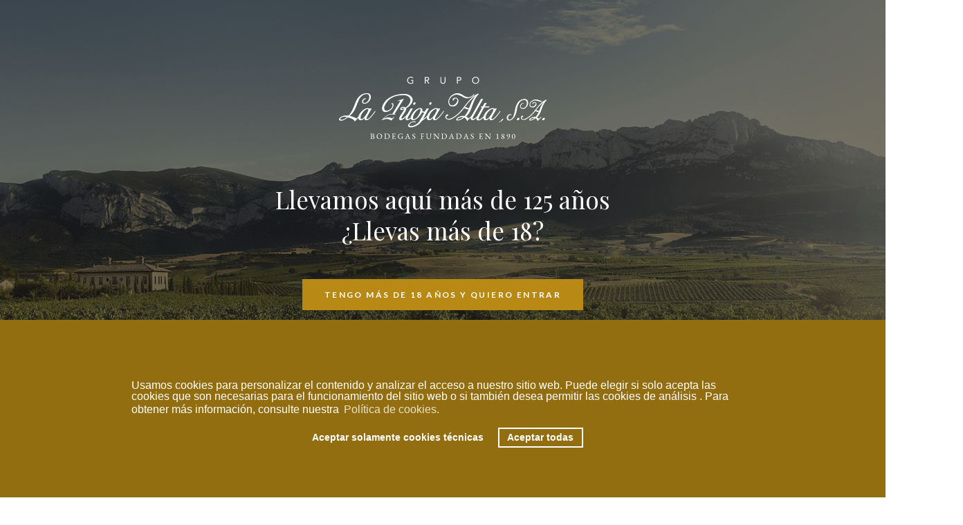

--- FILE ---
content_type: text/html; charset=utf-8
request_url: https://riojalta.com/blog-noticias/post/la-agenda-de-la-vid/
body_size: 9285
content:

<!DOCTYPE html>
<html lang="es">

<head>
    <meta charset="utf-8">
    <meta http-equiv="x-ua-compatible" content="ie=edge">
    <title> La agenda de la vid </title>
    <meta name="viewport" content="width=device-width, initial-scale=1.0">
    <meta name="description" content="Meta description">
    <meta name="author" content="La Rioja Alta S.A. | brownmoties">
    <meta name="google-site-verification" content="4lAAvRBMd-o78nzlh73vsxooR5xzWlguWD4gPQyW5Fk">
    <meta property="fb:app_id" content="1461656947336490" />
    <meta property="og:url" content=" https://riojalta.com/blog-noticias/post/la-agenda-de-la-vid/" />
    <meta property="og:type" content="article" />
    <meta property="og:title" content="La agenda de la vid" />
    <meta property="og:description" content="Ahora que a&uacute;n tenemos reciente la vendimia, ese momento trascendental en nuestro particula..." />
    <meta property="og:image" content="https://riojalta.com/media/wp/2012/11/DSC2782.jpg" />
    <link rel="shortcut icon" type="image/x-icon" href="/static/images/__icons/favicon.ico"> 
    <!-- Your stuff: Third-party CSS libraries go here -->
    <link rel="stylesheet" href="/static/CACHE/css/output.9576e479f0ef.css" type="text/css" media="print"><link rel="stylesheet" href="/static/CACHE/css/output.f821b7e07df3.css" type="text/css" media="screen">  
 
    <!-- Google Tag Manager -->
    <script>(function(w,d,s,l,i){w[l]=w[l]||[];w[l].push({'gtm.start':
        new Date().getTime(),event:'gtm.js'});var f=d.getElementsByTagName(s)[0],
      j=d.createElement(s),dl=l!='dataLayer'?'&l='+l:'';j.async=true;j.src=
      'https://www.googletagmanager.com/gtm.js?id='+i+dl;f.parentNode.insertBefore(j,f);
    })(window,document,'script','dataLayer','GTM-T38VHKW');</script>
    <!-- End Google Tag Manager -->
    <script> (function(h,o,t,j,a,r){ h.hj=h.hj||function(){(h.hj.q=h.hj.q||[]).push(arguments)}; h._hjSettings={hjid:5221665,hjsv:6}; a=o.getElementsByTagName('head')[0]; r=o.createElement('script');r.async=1; r.src=t+h._hjSettings.hjid+j+h._hjSettings.hjsv; a.appendChild(r); })(window,document,'https://static.hotjar.com/c/hotjar-','.js?sv='); </script>

  </head>

  <body itemscope itemtype="http://schema.org/WebPage">
       
      <!-- claim home -->

     

    <!-- header -->

    
    <header id="main-header" class="_header ">
        <div class="_header__logo">
            <a class="_header__logo__link" href="/">
                <img class="_header__logo__link__img-mob -color" src="/static/images/__logos/grupo-RA.svg" alt="rasa-logo">
                <img class="_header__logo__link__img-mob -white" src="/static/images/__logos/grupo-RA-white.svg" alt="rasa-logo">
                <img class="_header__logo__link__img-desk -color" src="/static/images/__logos/grupo-RA-desk.svg" alt="rasa-logo">
                <img class="_header__logo__link__img-desk -white" src="/static/images/__logos/grupo-RA-white-desk.svg" alt="rasa-logo">
            </a>
        </div>
        <div class="-hide-menu"></div>
        <div class="extra-container">
            <nav class="_header__left">
                <a class="_header__left__item " href="/">Inicio</a>
                <a class="_header__left__item -submenu " href="javascript:void(0)" id="wines">Vinos<img class="_header__left__arrow" src="/static/images/__icons/arrow.svg" alt="arrow-down"></a>
                <a class="_header__left__item -submenu " href="javascript:void(0)" id="group">Grupo<img class="_header__left__arrow" src="/static/images/__icons/arrow.svg" alt="arrow-down"></a>
                <a class="_header__logo__desk__link " href="/blog-noticias/">Blog & Noticias</a>
            </nav>
            <nav class="_header__right">
              <a class="_header__left__item -submenu " href="/galeria/">Galería de fotos</a>
              <a class="" href="/club-de-cosecheros/">Club de Cosecheros</a>
                <a class="-bk2gold -submenu" href="javascript:void(0)" id="shop">
                  Tienda
                  <img src="/static/images/__icons/blank.svg" class="-invert -gold" >
                </a>
                <div class="_header__right__buttons">
                  <a class="_header-visita _header__logo__desk__link " href="/enoturismo/">Visítenos</a>
                  <div id="header_lang" class="_header__right__lang" data-code="ES">
                    <select id="langDP">
  
    <option value="/blog-noticias/post/la-agenda-de-la-vid/" selected>Español</option>
  
    <option value="None" >English</option>
  
</select>
<i></i>

                  </div>
                </div>
            </nav>
        </div>
        <div class="_header__hamburger-container">
            <div class="_header__hamburger-container__hamburger">
                <span></span>
                <span></span>
                <span></span>
                <span></span>
            </div>
        </div>
        <!-- submenu desktop section (vinos)-->
        <div class="_menu-wines hidden-module" id="module-wines">
            <nav class="_menu-wines__back -back" id="back-wines">Vinos</nav>
            <div class="extra-container" data-carousel="vinos" data-carouseltrigger="mouseover">
                <section class="_menu-wines__titles">
                    
                    <a class="_menu-wines__titles__link -bk2gold -h_scrollItemMenu" href="/vinos_rioja-alta/">
                        <figure class="_menu-wines__titles__container">
                            
                            <img class="_menu-wines__titles__container__title -gold" src="/media/lariojaalta_logo.svg"> 
                            <figcaption class="_menu-wines__titles__container__sub-title">
                              
                              D.O.Ca.
                               Rioja
                            </figcaption>
                        </figure>
                    </a>
                    
                    <a class="_menu-wines__titles__link -bk2gold -h_scrollItemMenu" href="/vinos_torre-de-ona/">
                        <figure class="_menu-wines__titles__container">
                            
                            <img class="_menu-wines__titles__container__title -gold" src="/media/torredeona_logo.svg"> 
                            <figcaption class="_menu-wines__titles__container__sub-title">
                              
                              D.O.Ca.
                               Rioja
                            </figcaption>
                        </figure>
                    </a>
                    
                    <a class="_menu-wines__titles__link -bk2gold -h_scrollItemMenu" href="/vinos_lagar-de-fornelos/">
                        <figure class="_menu-wines__titles__container">
                            
                            <img class="_menu-wines__titles__container__title -gold" src="/media/lagardefornelos_logo.svg"> 
                            <figcaption class="_menu-wines__titles__container__sub-title">
                              
                              D.O.
                               Rías Baixas
                            </figcaption>
                        </figure>
                    </a>
                    
                    <a class="_menu-wines__titles__link -bk2gold -h_scrollItemMenu" href="/vinos_aster/">
                        <figure class="_menu-wines__titles__container">
                            
                            <img class="_menu-wines__titles__container__title -gold" src="/media/aster_logo.svg"> 
                            <figcaption class="_menu-wines__titles__container__sub-title">
                              
                              D.O.
                               Ribera del Duero
                            </figcaption>
                        </figure>
                    </a>
                    
                </section>
                <section class="_menu-wines__wines">
                    
<div class="_carousel -h_scrollContainer" id="carrusel_vinos">
  
    <div class="_carousel__group -h_scrollItem">
      
      <figure class="_carousel__title rioja-alta">
        <img class="_carousel__title__rotated" src="/media/lariojaalta_logo.svg">
      </figure>
      
      <div class="_carousel__wines-container">
        
        <a href="/vinos_rioja-alta/gran-reserva-890/">
          <figure class="_carousel__wines-container__bottle-container">
            
            <img class="_carousel__wines-container__bottle-container__image" src= "/media/thumbs/GR890_2011.png_low02.png.114x450_q85_FLpDKZj.png.114x450_q85_3F1Wf7e.png.64x255_q85.png">
            
            <figcaption class="_carousel__wines-container__bottle-container__title">
              <h3>Gran Reserva 890</h3>
            </figcaption>
          </figure>
        </a>
        
        <a href="/vinos_rioja-alta/gran-reserva-904/">
          <figure class="_carousel__wines-container__bottle-container">
            
            <img class="_carousel__wines-container__bottle-container__image" src= "/media/thumbs/GR904_2016.png.64x255_q85.png">
            
            <figcaption class="_carousel__wines-container__bottle-container__title">
              <h3>Gran Reserva 904</h3>
            </figcaption>
          </figure>
        </a>
        
        <a href="/vinos_rioja-alta/vina-arana/">
          <figure class="_carousel__wines-container__bottle-container">
            
            <img class="_carousel__wines-container__bottle-container__image" src= "/media/thumbs/Vi%C3%B1a_Arana_GR_2017.png.64x255_q85.png">
            
            <figcaption class="_carousel__wines-container__bottle-container__title">
              <h3>Viña Arana Gran Reserva</h3>
            </figcaption>
          </figure>
        </a>
        
        <a href="/vinos_rioja-alta/vina-ardanza/">
          <figure class="_carousel__wines-container__bottle-container">
            
            <img class="_carousel__wines-container__bottle-container__image" src= "/media/thumbs/tienda_AZ.png.64x255_q85.png">
            
            <figcaption class="_carousel__wines-container__bottle-container__title">
              <h3>Viña Ardanza</h3>
            </figcaption>
          </figure>
        </a>
        
        <a href="/vinos_rioja-alta/vina-alberdi/">
          <figure class="_carousel__wines-container__bottle-container">
            
            <img class="_carousel__wines-container__bottle-container__image" src= "/media/thumbs/Vi%C3%B1a_Alberdi_.png.114x450_q85.png.64x255_q85.png">
            
            <figcaption class="_carousel__wines-container__bottle-container__title">
              <h3>Viña Alberdi</h3>
            </figcaption>
          </figure>
        </a>
        
      </div>
    </div>
  
    <div class="_carousel__group -h_scrollItem">
      
      <figure class="_carousel__title torre-de-ona">
        <img class="_carousel__title__rotated" src="/media/torredeona_logo.svg">
      </figure>
      
      <div class="_carousel__wines-container">
        
        <a href="/vinos_torre-de-ona/el-camino/">
          <figure class="_carousel__wines-container__bottle-container">
            
            <img class="_carousel__wines-container__bottle-container__image" src= "/media/thumbs/ElCamino_tienda.png.114x450_q85.png.64x255_q85.png">
            
            <figcaption class="_carousel__wines-container__bottle-container__title">
              <h3>El Camino</h3>
            </figcaption>
          </figure>
        </a>
        
        <a href="/vinos_torre-de-ona/finca-martelo/">
          <figure class="_carousel__wines-container__bottle-container">
            
            <img class="_carousel__wines-container__bottle-container__image" src= "/media/thumbs/Fm_tienda.png.64x255_q85.png">
            
            <figcaption class="_carousel__wines-container__bottle-container__title">
              <h3>Finca Martelo</h3>
            </figcaption>
          </figure>
        </a>
        
        <a href="/vinos_torre-de-ona/finca-san-martin/">
          <figure class="_carousel__wines-container__bottle-container">
            
            <img class="_carousel__wines-container__bottle-container__image" src= "/media/thumbs/FSM_2021.png_low02.png.114x450_q85_FLpDKZj.png.114x450_q85.png.64x255_q85.png">
            
            <figcaption class="_carousel__wines-container__bottle-container__title">
              <h3>Finca San Martín</h3>
            </figcaption>
          </figure>
        </a>
        
      </div>
    </div>
  
    <div class="_carousel__group -h_scrollItem">
      
      <figure class="_carousel__title lagar-de-fornelos">
        <img class="_carousel__title__rotated" src="/media/lagardefornelos_logo.svg">
      </figure>
      
      <div class="_carousel__wines-container">
        
        <a href="/vinos_lagar-de-fornelos/lindeiros/">
          <figure class="_carousel__wines-container__bottle-container">
            
            <img class="_carousel__wines-container__bottle-container__image" src= "/media/thumbs/Lindeiros_2022.png.114x450_q85_-.png.114x450_q85.png.64x255_q85.png">
            
            <figcaption class="_carousel__wines-container__bottle-container__title">
              <h3>Lindeiros</h3>
            </figcaption>
          </figure>
        </a>
        
        <a href="/vinos_lagar-de-fornelos/lagar-de-cervera/">
          <figure class="_carousel__wines-container__bottle-container">
            
            <img class="_carousel__wines-container__bottle-container__image" src= "/media/thumbs/Lagar_de_Cervera_.png.114x450_q85_E2CgPUR.png.114x450_q85.png.64x255_q85.png">
            
            <figcaption class="_carousel__wines-container__bottle-container__title">
              <h3>Lagar de Cervera</h3>
            </figcaption>
          </figure>
        </a>
        
        <a href="/vinos_lagar-de-fornelos/pazo-de-seoane-rosal/">
          <figure class="_carousel__wines-container__bottle-container">
            
            <img class="_carousel__wines-container__bottle-container__image" src= "/media/thumbs/Pazo_de_Seoane._2023.png.114x450_q85.png.64x255_q85.png">
            
            <figcaption class="_carousel__wines-container__bottle-container__title">
              <h3>Pazo de Seoane Rosal</h3>
            </figcaption>
          </figure>
        </a>
        
        <a href="/vinos_lagar-de-fornelos/vina-armenteira-de-hierbas/">
          <figure class="_carousel__wines-container__bottle-container">
            
            <img class="_carousel__wines-container__bottle-container__image" src= "/media/thumbs/Orujo-Hierbas_Lagar-de-Cervera_4oGNhms.png.64x255_q85.png">
            
            <figcaption class="_carousel__wines-container__bottle-container__title">
              <h3>Aguardiente de Hierbas Lagar de Cervera</h3>
            </figcaption>
          </figure>
        </a>
        
        <a href="/vinos_lagar-de-fornelos/vina-armenteira-blanco/">
          <figure class="_carousel__wines-container__bottle-container">
            
            <img class="_carousel__wines-container__bottle-container__image" src= "/media/thumbs/Orujo-Blanco_Lagar-de-Cervera.png.64x255_q85.png">
            
            <figcaption class="_carousel__wines-container__bottle-container__title">
              <h3>Orujo Blanco Lagar de Cervera</h3>
            </figcaption>
          </figure>
        </a>
        
      </div>
    </div>
  
    <div class="_carousel__group -h_scrollItem">
      
      <figure class="_carousel__title aster">
        <img class="_carousel__title__rotated" src="/media/aster_logo.svg">
      </figure>
      
      <div class="_carousel__wines-container">
        
        <a href="/vinos_aster/aster-finca-el-otero/">
          <figure class="_carousel__wines-container__bottle-container">
            
            <img class="_carousel__wines-container__bottle-container__image" src= "/media/thumbs/Finca_El_Otero_2021.png.114x450_q85.png.64x255_q85.png">
            
            <figcaption class="_carousel__wines-container__bottle-container__title">
              <h3>Finca El Otero</h3>
            </figcaption>
          </figure>
        </a>
        
        <a href="/vinos_aster/aster-el-espino/">
          <figure class="_carousel__wines-container__bottle-container">
            
            <img class="_carousel__wines-container__bottle-container__image" src= "/media/thumbs/%C3%81ster_El_Epino_2021.png.114x450_q85_P8hqBfG.png.64x255_q85.png">
            
            <figcaption class="_carousel__wines-container__bottle-container__title">
              <h3>Áster El Espino</h3>
            </figcaption>
          </figure>
        </a>
        
        <a href="/vinos_aster/aster/">
          <figure class="_carousel__wines-container__bottle-container">
            
            <img class="_carousel__wines-container__bottle-container__image" src= "/media/thumbs/%C3%81ster_web.png.64x255_q85.png">
            
            <figcaption class="_carousel__wines-container__bottle-container__title">
              <h3>Áster</h3>
            </figcaption>
          </figure>
        </a>
        
      </div>
    </div>
  
</div>


                </section>
            </div>
        </div>
        <!-- submenu desktop section end -->
      <!-- submenu desktop section -->
      <div class="_menu-group hidden-module" id="module-group">
        <nav class="_menu-group__back -back" id="back-group">Grupo</nav>
        <nav class="extra-container">
          <a id="historia_link" class="_menu-group__item" href="/grupo-la-rioja-alta/">Historia</a>
          <a id="bodegas_link" class="_menu-group__item" href="/grupo-la-rioja-alta/bodegas/">Bodegas</a>
          <a id="elaboracion_link" class="_menu-group__item" href="/grupo-la-rioja-alta/elaboracion/">Elaboración</a>
          <a id="sostenibilidad_link" class="_menu-group__item" href="/grupo-la-rioja-alta/sostenibilidad/">Sostenibilidad</a>
          <a id="team_link" class="_menu-group__item" href="/grupo-la-rioja-alta/equipo-la-rioja-alta/">Equipo humano</a>
          <a id="vas_link" class="_menu-group__item" href="/grupo-la-rioja-alta/vina-ardanza-solidario/">Viña Ardanza Solidario</a>
          <a id="etico_link" class="_menu-group__item" href="/grupo-la-rioja-alta/codigo-y-buzon-etico/">Código y Buzón Ético</a>
        </nav>
        <img class="_menu-group__bg-image" src="/static/images/__backgrounds/menu-group.png" alt="background-image">
      </div>
      <!-- submenu desktop section end -->
      <!-- submenu desktop section (shop)-->
      <div class="_menu-group hidden-module" id="module-shop">
        <nav class="_menu-group__back -back" id="back-shop">Tienda</nav>
        <nav class="extra-container">
          <a  class="_menu-group__item" target="_blank" href="https://www.clubdecosecheros.com/extranet/login?shop">
            Tienda Club de Cosecheros
          </a>
          <a class="_menu-group__item" target="_blank" href="https://tienda.riojalta.com/">
            Tienda La Rioja Alta S.A.
          </a>
        </nav>
        <img class="_menu-group__bg-image" src="/static/images/__backgrounds/menu-group.png" alt="background-image">
      </div>
      <!-- submenu desktop section end -->
    </header>
    

    <!-- header end -->
    
    
    <div class="_blog-subheader">
        <div class="_blog-subheader__dropdown">
          <ul class="menu">
            
              
              <li><a href="/blog-noticias/noticias/" class="">NOTICIAS</a></li>
              
            
              
            
              
            
              
            
              
              <li><a href="/blog-noticias/blog/" class="">BLOG</a></li>
              
            
            <li><a href="/blog-noticias/el-enologo-responde/" class="">EL ENÓLOGO RESPONDE</a></li>
            <li><a href="/blog-noticias/publicaciones/"  class="">PUBLICACIONES</a></li>
          </ul>
      </div>
      <div class="_blog-subheader__search" id="search">
        
        <img class="_blog-subheader__search__icon" src="/static/images/__icons/search-gold.svg" alt="search">
        
      </div>
      <div class="_blog-subheader__search-modal" id="search-modal">
        <div class="_blog-subheader__search-modal__close" id="close-modal">
          <span></span>
          <span></span>
        </div>
        <form action="/blog-noticias/">
          <input class="_blog-subheader__search-modal__input" name="search" id="input-modal" placeholder="Buscar"/>
        </form>
      </div>
  </div>


<style>
  h2,h3,h4,h5,h6 {
    font-family: "Lato", Arial, sans-serif;
    margin: 20px 0 10px;
  }
  h2 {
    font-size: 1.5rem;
  }
  h3 {
    font-size: 1.3rem;
  }
  h4 {
    font-size: 1.2rem;
  }
  h5 {
    font-size: 1.1rem;
  }
  h6 {
    font-size: 1.05rem;
  }</style>
  <div class="_content">
    <article class="_post">
      <div class="_post__article">
        
        <div class="_post__article__section">
          
            Blog
            
          
        </div>
        
        <div class="_post__article__title">La agenda de la vid</div>
        
          <div class="_post__article__date-author">
            
            12 de Noviembre de 2012 por <a href="/blog-noticias/autor/departamento-comunicacion/">Departamento Comunicación </a>
            
          </div>
        
        <div class="_post__article__content">
          <div class="_post__article__content__text">
            <p>Ahora que a&uacute;n tenemos reciente la vendimia, ese momento trascendental en nuestro particular calendario de la bodega y el campo, es un buen momento para echar un vistazo a la agenda anual&nbsp;de la vid. Es una forma de denominar al CICLO VEGETATIVO de la vi&ntilde;a, el conjunto de fases y etapas que, a lo largo del a&ntilde;o, se van sucediendo en orden constante. Aqu&iacute; va ese almanaque orientativo anual que disfrutamos en las zonas donde se establecen nuestros vi&ntilde;edos. Empezamos por... <u><strong>ENERO:</strong></u> Desde noviembre, tras la recolecci&oacute;n de la uva, la planta permanece en reposo. Un <a href="http://www.torredeona.com/la-voz-de-la-finca/ahora-que-llega-el-frio/">&quot;letargo&quot;</a> que se prolonga hasta el mes de marzo cuando, con la paulatina subida de las temperaturas, comienza su actividad. En esta &eacute;poca se completa la <a href="http://www.torredeona.com/la-voz-de-la-finca/podando/">poda.</a> <strong><u>MARZO</u>:</strong> Toda vez que ha finalizado el reposo invernal, aparece una savia por los cortes de la poda. Es el &quot;<a href="http://www.torredeona.com/la-voz-de-la-finca/las-vinas-tambien-lloran/">lloro</a>&quot;, la se&ntilde;al inequ&iacute;voca de que ha comenzado la actividad de las ra&iacute;ces. Este fen&oacute;meno depende de factores como el portainjerto,&nbsp; la variedad,&nbsp; la temperatura del suelo (comienza cuando alcanza aproximadamente los 10&ordm;C),... <u><strong>ABRIL:</strong></u> Sin duda, un mes intenso en el que podemos distinguir varias fases. <strong>Desborre y brotaci&oacute;n</strong>: Las yemas comienzan a hincharse hasta que las escamas se separan, dando paso a <a href="/media/wp/2012/11/DSC2782.jpg"><img alt="" class="alignright size-medium wp-image-1996" src="/media/wp/2012/11/DSC2782.jpg" style="height:199px; width:300px" title="_DSC2782" /></a>&nbsp;una masa algodonosa denominada borra y, a continuaci&oacute;n, un peque&ntilde;o brote verde. <strong>Punta verde</strong>: La yema sigue hinch&aacute;ndose y alarg&aacute;ndose ofreciendo una punta verdosa constituida por la extremidad de un brote verde. <strong>Salida de las hojas</strong>: Es la aparici&oacute;n de unas hojas a&uacute;n muy rudimentarias en forma de roseta y con una base todav&iacute;a protegida por la borra. <strong>Hojas extendidas:</strong> Las hojas ya est&aacute;n abiertas, presentando los caracteres propias de&nbsp;su variedad. Ya podemos divisar un peque&ntilde;o p&aacute;mpano. <strong>Aparici&oacute;n de inflorescencias:</strong> Aparecen los primeros racimos de flores, muy apelmazados. <strong>Inflorescencias separadas:</strong> Los racimos se espacian a lo largo de cada brote, pero los botones florales permanecen unidos. <strong>Botones florales separados:</strong> Ya podemos ver claramente aislados estos botones. <u><strong>MAYO-JUNIO</strong>:</u> Dos meses en los que se suceden la <strong>Floraci&oacute;n</strong> (los capuchones de las flores caen por la base dejando a la vista estambres y pistilo) y el <strong>Cuajado</strong> (fecundaci&oacute;n del ovario por parte del grano de polen para producir el fruto. Se denomina corrimiento a la abscisi&oacute;n completa de frutos reci&eacute;n conformados del racimo que, tras la fecundaci&oacute;n, comienzan a engordar. <strong><u>JULIO:</u></strong> Llega una de las &eacute;pocas, visualmente, m&aacute;s interesantes. Es el <strong>envero</strong>, cuando los granos de uva tornan de color y de textura. Las variedades blancas como el albari&ntilde;o, se tornan m&aacute;s trasl&uacute;cidas y las tintas cambian del verde hacia el rojizo. <strong><u><a href="/media/wp/2012/11/envero1.jpg"><img alt="" class="alignleft size-medium wp-image-2003" src="/media/wp/2012/11/envero1.jpg" style="height:300px; width:199px" title="envero" /></a>SEPTIEMBRE/OCTUBRE:</u></strong> Son los meses con nombre propio: <strong><a href="http://www.torredeona.com/la-voz-de-la-finca/una-cuestion-de-maduracion/">maduraci&oacute;n</a></strong>. Sucede desde medidados de agosto y finales de septiembre, tras el envero. Llegan cambios importantes en la composici&oacute;n qu&iacute;mica de la baya, que dar&aacute;n lugar a la definitiva composici&oacute;n de&nbsp;sus par&aacute;metros: az&uacute;cares, &aacute;cidos, antocianos, aromas y fenoles. Su evoluci&oacute;n determinar&aacute; el momento id&oacute;neo para inciar la esperada &eacute;poca de recolecci&oacute;n del fruto. <u><strong>NOVIEMBRE</strong>:</u> Es el <strong>agostamiento</strong>, fase en la que la planta acumula sustancias de reserva en forma de almid&oacute;n en la madera. El p&aacute;mpano pasa de verde a blanco y, posteriormente, a un color pardo t&iacute;pico de los sarmientos. El contenido de agua desciende hasta un 40-50% en el sarmiento. La <strong>ca&iacute;da de la hoja</strong> marcar&aacute; la meta del ciclo vegetativo y coincide con los primeros fr&iacute;os que sentimos ya este mes. &nbsp; &nbsp; &nbsp;</p>
          </div>
          <div class="_post__article__tags">
            
              
                <a href="/blog-noticias/etiqueta/ciclo-de-la-vid/">#CICLO DE LA VID</a>
              
            
              
                <a href="/blog-noticias/etiqueta/la-voz-de-la-finca/">#LA VOZ DE LA FINCA</a>
              
            
              
                <a href="/blog-noticias/etiqueta/las-4-estaciones/">#LAS 4 ESTACIONES</a>
              
            
          </div>
          
          <div class="_post__article__share">
            <div class="_post__article__share__text">Compartir</div>
            <div class="_post__article__share__social">
              
              <a class="popup" href="https://twitter.com/intent/tweet?text=La agenda de la vid&via=LaRiojaAltaSA&url=https://riojalta.com//blog-noticias/post/la-agenda-de-la-vid/" title="Compártelo en Twitter" target="_blank" rel="nofollow"  onclick="javascript:window.open(this.href, '', 'menubar=no, toolbar=no,resizable=yes,scrollbars=yes,height=600,width=600');return false;"><img src="/static/images/__icons/gris-Twitter.svg" alt="Twitter"></a>
              <a class="popup" href="https://www.facebook.com/sharer/sharer.php?u=https://riojalta.com//blog-noticias/post/la-agenda-de-la-vid/" title="Compártelo en Facebook" target="_blank" rel="nofollow"  onclick="javascript:window.open(this.href, '', 'menubar=no, toolbar=no,resizable=yes,scrollbars=yes,height=600,width=600');return false;">  <img src="/static/images/__icons/gris-Facebook.svg" alt="Facebook"></a>
            </div>
          </div>
          <!-- FORM COMENTARIOS -->
          
          <form action="/comments/post/" method="post">
             <input type="hidden" name="csrfmiddlewaretoken" value="gIHOxj7F30Pv3m2NIeK2etHPGvMLyKBwBBhNyyYrSPPu6LTNbArzFmI5GZPJqFJq">

<p class="formcomment_nombre">
    <label for="id_name">
    Nombre*</label>
    <input id="id_name" class="form-control" name="name" placeholder="Nombre" type="text" value="" required/>
</p>
<p class="formcomment_mail">
    <label for="id_email">
    Email*</label>

    <input value="" id="id_email" class="form-control" name="email" placeholder="dirección de correo electrónico" type="email" required />
</p>
<p class="formcomment_comentario">
    <textarea class="_ask-modal__container__input" id="id_comment" required name="comment" placeholder="Escribe tu pregunta..."></textarea>
</p>
<div id="recaptchaComment" class="formcomment_captcha">
    <script src="https://www.google.com/recaptcha/api.js?onload=onloadCallbackCaptchaComments"></script>
<script type="text/javascript">
    // Submit function to be called, after reCAPTCHA was successful.
    var onSubmit_e4dfc2791eb340059c30ca220541f793 = function(token) {
        console.log("reCAPTCHA validated for 'data-widget-uuid=\"e4dfc2791eb340059c30ca220541f793\"'")
    };
</script>

<div class="g-recaptcha"
     data-callback="recaptchaCallbackComments" data-sitekey="6Leu-MQUAAAAAMGdadbv0dYUWBtslSzD1v8uG90d" required id="id_captcha" data-widget-uuid="e4dfc2791eb340059c30ca220541f793" data-size="normal"
>
</div>
</div>
<p class="formcomment_terminos">
    <input id="termscheck" type="checkbox" required name="acepto"> * Acepto la
    <a target="_blank" href="/es/privacidad">política de privacidad</a> de la Rioja Alta S.A.
</p>
<input type="text" name="honeypot" id="id_honeypot">
<!-- HIDDEN FIELDS: DO NOT TOUCH -->
<input type="hidden" name="timestamp" value="1768977044" id="id_timestamp"> <input type="hidden" name="security_hash" value="8abea6073cb0f5d49ffed5058b5daa297463efab" id="id_security_hash"> <input type="hidden" name="content_type" value="wp_django.post" id="id_content_type"> <input type="hidden" name="object_pk" value="142" id="id_object_pk">
<!-- END OF HIDDEN FIELDS -->
<p class="formcomment_boton">
    <button type="submit" id="submitComment" name="submit" value="Enviar" class="submitBtn" disabled> Enviar</button>
</p>
<div id="historial_mensajes" class="container reply-thank">
    <div class="reply-thank__info">
        <h3> <img src="/static/images/__icons/ok_green.svg" alt="Gracias"> ¡Gracias por tu consulta! </h3>
        <div class="des">Recibirás la respuesta en los próximos días. </div>
    </div>
</div>

          </form>
          <!-- FIN FORM COMENTARIOS -->
          
          <ul class="_ask__questions__list-container" id="list_posts_container">
            



  


          </ul>
        </div>
      </div>
      <div class="_post__footer">
        <a class="popup" href="https://twitter.com/intent/tweet?text=La agenda de la vid&via=LaRiojaAltaSA&url=https://riojalta.com//blog-noticias/post/la-agenda-de-la-vid/" title="Compártelo en Twitter" target="_blank" rel="nofollow"  onclick="javascript:window.open(this.href, '', 'menubar=no, toolbar=no,resizable=yes,scrollbars=yes,height=600,width=600');return false;"><img src="/static/images/__icons/gris-Twitter.svg" alt="Twitter"></a>
        <a class="popup" href="https://www.facebook.com/sharer/sharer.php?u=https://riojalta.com//blog-noticias/post/la-agenda-de-la-vid/" title="Compártelo en Facebook" target="_blank" rel="nofollow"  onclick="javascript:window.open(this.href, '', 'menubar=no, toolbar=no,resizable=yes,scrollbars=yes,height=600,width=600');return false;">  <img src="/static/images/__icons/gris-Facebook.svg" alt="Facebook"></a>

      </div>
    </article>
  </div>



    <!-- footer -->
    <footer id="main-footer" class="_footer">
        <div class="_footer__max">
          <section class="_footer__left">
                <div class="_footer__links">
                      <section class="_footer__links__link">
                        <div class="_footer__links__link__title">Grupo</div>
                        <nav class="_footer__links__link__items">
                          <a class="_footer__links__link__items__item" href="/grupo-la-rioja-alta/">Historia</a>
                          <a class="_footer__links__link__items__item" href="/grupo-la-rioja-alta/bodegas/">Bodegas</a>
                          <a class="_footer__links__link__items__item" href="/grupo-la-rioja-alta/elaboracion/">Elaboración</a>
                          <a class="_footer__links__link__items__item" href="/grupo-la-rioja-alta/sostenibilidad/">Sostenibilidad</a>
                          <a class="_footer__links__link__items__item" href="/grupo-la-rioja-alta/equipo-la-rioja-alta/">Equipo Humano</a>
                          <a class="_footer__links__link__items__item" href="/grupo-la-rioja-alta/vina-ardanza-solidario/">Viña Ardanza Solidario</a>
                          <a class="_footer__links__link__items__item" href="/grupo-la-rioja-alta/codigo-y-buzon-etico/">Código y Buzón Ético</a>
                        </nav>
                        <a class="_footer__links__link__title" href="/club-de-cosecheros/">Club de Cosecheros</a>
                      </section>
                      <section class="_footer__links__link">
                        <div class="_footer__links__link__title">Vinos</div>
                        <nav class="_footer__links__link__items">
                          
                          <a class="_footer__links__link__items__item" href="/vinos_rioja-alta/">La Rioja Alta, S.A.</a>
                          
                          <a class="_footer__links__link__items__item" href="/vinos_torre-de-ona/">Torre de Oña</a>
                          
                          <a class="_footer__links__link__items__item" href="/vinos_lagar-de-fornelos/">Lagar de Fornelos</a>
                          
                          <a class="_footer__links__link__items__item" href="/vinos_aster/">Áster</a>
                          
                        </nav>
                        <a class="_footer__links__link__title" href="/enoturismo/">Visítenos</a>
                        <nav class="_footer__links__link__items">
                          
                          <a class="_footer__links__link__items__item" href="/enoturismo/rioja-alta/">La Rioja Alta, S.A.</a>
                          
                          <a class="_footer__links__link__items__item" href="/enoturismo/torre-de-ona/">Torre de Oña</a>
                          
                          <a class="_footer__links__link__items__item" href="/enoturismo/lagar-de-fornelos/">Lagar de Fornelos</a>
                          
                          <a class="_footer__links__link__items__item" href="/enoturismo/aster/">Áster</a>
                          
                        </nav>
                      </section>
                      <section class="_footer__links__link">
                        <a class="_footer__links__link__title" href="/blog-noticias/">Blog & Noticias</a>
                        <nav class="_footer__links__link__items">
                          
                          
                          <a class="_footer__links__link__items__item" href="/blog-noticias/noticias/">Noticias</a>
                          
                          
                          
                          
                          
                          
                          
                          
                          
                          <a class="_footer__links__link__items__item" href="/blog-noticias/blog/">Blog</a>
                          
                          
                          <a class="_footer__links__link__items__item" href="/blog-noticias/el-enologo-responde/">El Enólogo responde</a>
                          <a class="_footer__links__link__items__item" href="/blog-noticias/publicaciones/">Publicaciones</a>
                        </nav>
                        <a class="_footer__links__link__title" href="/galeria/">Galería de fotos</a>
                        <a class="_footer__links__link__title -bk2gold" target="_blank" href="https://www.clubdecosecheros.com/extranet/login?shop">
                          Tienda Club Cosecheros
                          <img src="/static/images/__icons/blank.svg" class="-gold" >
                        </a>
                        <a class="_footer__links__link__title -bk2gold" href="https://tienda.riojalta.com/">
                          Tienda La Rioja Alta S.A.
                          <img src="/static/images/__icons/blank.svg" class="-gold" >
                        </a>
                        <a class="_footer__links__link__title _open_modal" id="contacte" data-visita-id="">Contacte</a>
                        <a target="_blank" href="tel:+34941310346" class="_footer__links__link__title -bk2gold --icons">
                          <img width="20" height="20" src="/static/images/__icons/tel.svg" class="-gold" >
                          +34 941 310 346
                        </a>
                        <a target="_blank" href="mailto:info@riojalta.com" class="_footer__links__link__title -bk2gold --icons">
                          <img width="20" height="20" src="/static/images/__icons/mail.svg" class="-gold" >
                          info@riojalta.com
                        </a>

                    </section>
                </div>
                <div class="_footer__logos">
                    <a href="https://culturadelvino.org/" target="_blank" rel="nofollow">
                      <img src="/static/images/__logos/fundacion-cultura-vino%402x.png" alt="fundacion-cultura-logo">
                    </a>
                    <a href="https://www.barrioestacion.com/" target="_blank" rel="nofollow">
                      <img src="/static/images/__logos/harowinestation.png" alt="Cata del barrio de la Estación - logo">
                    </a>
                    <a href="https://www.asociacionbodegascalidad.com/" target="_blank" rel="nofollow">
                      <img src="/static/images/__logos/doca_rioja.png" alt="Asociación Bodegas por la calidad">
                    </a>
                    <a href="https://www.ifs-certification.com/index.php/es/" target="_blank" rel="nofollow">
                      <img src="/static/images/__logos/IFS_Food_Box.png" alt="provirenal logo">
                    </a>
                </div>
            </section>
            <section class="_footer__right">
              <div class="_signup-box">
                <script type="text/javascript" src="https://api.clientify.net/web-marketing/superforms/script/126289.js"></script>
              </div>
              <section class="_footer__social">
                  
                  <a href="https://www.linkedin.com/company/la-rioja-alta-s-a-" target="_blank" class=" -bk2gold">
                      <img src="/static/images/__icons/linkedin.svg" class="-gold" alt="LinkedIn">
                  </a>
                  
                  <a href="https://www.youtube.com/user/LaRiojaAltaSA" target="_blank" class=" -bk2gold">
                      <img src="/static/images/__icons/youtube.svg" class="-gold" alt="YouTube">
                  </a>
                  
                  <a href="https://x.com/LaRiojaAltaSA" target="_blank" class=" -bk2gold">
                      <img src="/static/images/__icons/twitter.svg" class="-gold" alt="X">
                  </a>
                  
                  <a href="http://www.facebook.com/GrupoLaRiojaAltaSA" target="_blank" class=" -bk2gold">
                      <img src="/static/images/__icons/facebook.svg" class="-gold" alt="Facebook">
                  </a>
                  
                  <a href="https://www.instagram.com/lariojaaltasa" target="_blank" class=" -bk2gold">
                      <img src="/static/images/__icons/instagram.svg" class="-gold" alt="Instagram">
                  </a>
                  
              </section>
              <nav class="_footer__menu">
                  <section class="_footer__menu__links">
                      <a href="/es/terminos/">Términos</a>
                      <a href="/es/privacidad/">Privacidad</a>
                      <a href="/es/politica-de-cookies/">Política de cookies.</a>
                      <br/>
                      <span class="_footer__bottom"> © 2026 La Rioja Alta, S.A.</span>
                  </section>
              </nav>
            </section>
        </div>

    </footer>
     
<div class="_base-modal _base-modal_reserve" id="contacte-Modal">
  <div class="_base-modal__close" id="_base-modal-close">
    <span></span>
    <span></span>
  </div>

  <div class="_base-modal-main">
    <div class="_base-modal-main__top">
      <div id="_base-modal-main-close-arrow">
        <img class="_base-modal-main__top__back" src="/static/images/__icons/arrow-big.svg" alt="left">
      </div>
    </div>
    <div class="_base-modal-main__content">
      <div class="_base-modal-main__content__header --nombottom">
        <div class="_base-modal-main__content__header__name">Contacte con
          nosotros
        </div>
      </div>

      <div class="_base-modal-main__content__form">
        <iframe src="https://apps.clientify.net/formbuilderembed/simpleembed/#/forms/embedform/126293/27834" width="100%" height="500">
        </iframe>
<!--
         <script type="text/javascript" src="https://api.clientify.net/web-marketing/superforms/script/126293.js"></script>
-->
      </div>

    </div>
  </div>
</div>


    <section id="loader" class="_loader">
        
    </section>
    <div id="cookiesMsg" class="hidden">
        <div class="text">Usamos cookies para personalizar el contenido y analizar el acceso a nuestro sitio web. Puede elegir si solo acepta las cookies que son necesarias para el funcionamiento del sitio web o si también desea permitir las cookies de análisis . Para obtener más información, consulte nuestra </div>
        <div class="privacidad">Política de cookies.</div>
        <div class="aceptar">Aceptar todas</div>
        <div class="rechazar">Aceptar solamente cookies técnicas</div>
        <span class="_href">/es/politica-de-cookies/</span>
    </div>
    <!-- footer end -->

    
    <!-- place project specific Javascript in this file -->
    <script>
        if (window.document.documentMode)  // If Internet Explorer, return version number
        {
        renewBrowser = '<section id="browserlist"><img alt="logo" id="mainLogo" src="/static/images/__logos/grupo-RA-desk.svg">';
        renewBrowser += "<h2>Su navegador esta desactualizado. <strong>Por favor actualícelo para continuar con la navegación.</strong> </h2>";
        renewBrowser += '<div><a href="https://www.chromium.org/getting-involved/download-chromium" target="_blank">';
        renewBrowser += '<img alt="chromium" src="/static/images/__logos/chromium.svg.png"><span>Chromium</span>';
        renewBrowser += '</a></div><div><a href="https://www.microsoft.com/es-es/windows/microsoft-edge" target="_blank">';
        renewBrowser += '<img alt="edge" src="/static/images/__logos/edge.svg.png"><span>Edge</span>';
        renewBrowser += '</a></div><div><a href="https://www.google.com/intl/es/chrome/" target="_blank">';
        renewBrowser += '<img alt="chrome" src="/static/images/__logos/chrome.svg.png"><span>Chrome</span>';
        renewBrowser += '</a></div><div><a href="https://www.mozilla.org/es-ES/firefox/new/" target="_blank">';
        renewBrowser += '<img alt="firefox" src="/static/images/__logos/firefox.svg.png"><span>Firefox</span>';
        renewBrowser += '</a></div><div><a href="https://support.apple.com/es_ES/downloads/safari" target="_blank">';
        renewBrowser += '<img alt="firefox" src="/static/images/__logos/safari.svg.png"><span>Safari</span></a></div></section>';
        document.body.innerHTML = renewBrowser;
        }
    </script>
    <script type="text/javascript" src="/static/js/libs/zepto/zepto.build.min.js" crossorigin="anonymous"></script>
    <script type="text/javascript" src="/static/js/rasa.min.js"></script>
      
 
</body>

</html>


--- FILE ---
content_type: text/html
request_url: https://apps.clientify.net/formbuilderembed/simpleembed/
body_size: 868
content:
<!doctype html>
<html lang="en">

<head>
  <meta charset="utf-8">
  <title>Links</title>
  <base href="https://apps.clientify.net/formbuilderembed/simpleembed/">
  <meta name="viewport" content="width=device-width,initial-scale=1">
  <link rel="icon" type="image/x-icon" href="icon_clientify.png">
  <link rel="stylesheet" href="https://maxcdn.bootstrapcdn.com/bootstrap/4.1.3/css/bootstrap.min.css">
  <link href="styles.870b9400c532752834e7.bundle.css" rel="stylesheet" />
</head>

<body>
  <app-root></app-root><!-- Global site tag (gtag.js) - Google Analytics -->
  <script async src="https://www.googletagmanager.com/gtag/js"></script>
  <script>window.dataLayer = window.dataLayer || [];
    function gtag() { dataLayer.push(arguments); }
    gtag('js', new Date());</script><!-- Facebook Pixel Code -->
  <script>!function (f, b, e, v, n, t, s) {
      if (f.fbq) return; n = f.fbq = function () {
        n.callMethod ?
        n.callMethod.apply(n, arguments) : n.queue.push(arguments)
      };
      if (!f._fbq) f._fbq = n; n.push = n; n.loaded = !0; n.version = '2.0';
      n.queue = []; t = b.createElement(e); t.async = !0;
      t.src = v; s = b.getElementsByTagName(e)[0];
      s.parentNode.insertBefore(t, s)
    }(window, document, 'script',
      'https://connect.facebook.net/en_US/fbevents.js');</script>
  <script type="text/javascript" src="inline.318b50c57b4eba3d437b.bundle.js"></script>
  <script type="text/javascript" src="polyfills.ae8b82e42f145367ceaa.bundle.js"></script>
  <script type="text/javascript" src="scripts.1b3993e66acd073fb0ca.bundle.js"></script>
  <script type="text/javascript" src="main.072a209d7455448153ed.bundle.js"></script>
</body>

</html>

--- FILE ---
content_type: text/html; charset=utf-8
request_url: https://riojalta.com/cual-es-tu-edad/
body_size: 517
content:

<!DOCTYPE html>
<html lang="es">
  <head>
    <meta charset="utf-8">
    <meta http-equiv="x-ua-compatible" content="ie=edge">
    <title>rasa</title>
    <meta name="viewport" content="width=device-width, initial-scale=1.0">
    <meta name="description" content="rasa">
    <meta name="author" content="Brownmoties">

    

    <!-- Your stuff: Third-party CSS libraries go here -->
    <link rel="stylesheet" href="/static/CACHE/css/output.f821b7e07df3.css" type="text/css">
    
    
 
  </head>

    <body itemscope itemtype="http://schema.org/WebPage">
        
        
        <div id="controlEdad" class="_page-edad">
            <div class="_page-edad__content">
                <img class="_page-edad__content__logo" src="/static/images/__logos/grupo-RA-white-desk.svg" alt="rasa-logo">
                <h1 class="_page-edad__content__tit">
                  Llevamos aquí más de 125 años<br>
¿Llevas más de 18?
                </h1>
                <div class="_page-edad__content__buttons">
                    <button id="yesIam" class="btn">
                      Tengo más de 18 años y quiero entrar
                    </button>
                </div>
                <div class="_page-edad__content__lang">
                  <select id="langAgeSelector"></select>
                  <i></i>
                </div>
            </div>

        </div>
    

    </body>
</html>


--- FILE ---
content_type: text/html; charset=utf-8
request_url: https://www.google.com/recaptcha/api2/anchor?ar=1&k=6Leu-MQUAAAAAMGdadbv0dYUWBtslSzD1v8uG90d&co=aHR0cHM6Ly9yaW9qYWx0YS5jb206NDQz&hl=en&v=PoyoqOPhxBO7pBk68S4YbpHZ&size=normal&anchor-ms=20000&execute-ms=30000&cb=bry9e8ioacq9
body_size: 50362
content:
<!DOCTYPE HTML><html dir="ltr" lang="en"><head><meta http-equiv="Content-Type" content="text/html; charset=UTF-8">
<meta http-equiv="X-UA-Compatible" content="IE=edge">
<title>reCAPTCHA</title>
<style type="text/css">
/* cyrillic-ext */
@font-face {
  font-family: 'Roboto';
  font-style: normal;
  font-weight: 400;
  font-stretch: 100%;
  src: url(//fonts.gstatic.com/s/roboto/v48/KFO7CnqEu92Fr1ME7kSn66aGLdTylUAMa3GUBHMdazTgWw.woff2) format('woff2');
  unicode-range: U+0460-052F, U+1C80-1C8A, U+20B4, U+2DE0-2DFF, U+A640-A69F, U+FE2E-FE2F;
}
/* cyrillic */
@font-face {
  font-family: 'Roboto';
  font-style: normal;
  font-weight: 400;
  font-stretch: 100%;
  src: url(//fonts.gstatic.com/s/roboto/v48/KFO7CnqEu92Fr1ME7kSn66aGLdTylUAMa3iUBHMdazTgWw.woff2) format('woff2');
  unicode-range: U+0301, U+0400-045F, U+0490-0491, U+04B0-04B1, U+2116;
}
/* greek-ext */
@font-face {
  font-family: 'Roboto';
  font-style: normal;
  font-weight: 400;
  font-stretch: 100%;
  src: url(//fonts.gstatic.com/s/roboto/v48/KFO7CnqEu92Fr1ME7kSn66aGLdTylUAMa3CUBHMdazTgWw.woff2) format('woff2');
  unicode-range: U+1F00-1FFF;
}
/* greek */
@font-face {
  font-family: 'Roboto';
  font-style: normal;
  font-weight: 400;
  font-stretch: 100%;
  src: url(//fonts.gstatic.com/s/roboto/v48/KFO7CnqEu92Fr1ME7kSn66aGLdTylUAMa3-UBHMdazTgWw.woff2) format('woff2');
  unicode-range: U+0370-0377, U+037A-037F, U+0384-038A, U+038C, U+038E-03A1, U+03A3-03FF;
}
/* math */
@font-face {
  font-family: 'Roboto';
  font-style: normal;
  font-weight: 400;
  font-stretch: 100%;
  src: url(//fonts.gstatic.com/s/roboto/v48/KFO7CnqEu92Fr1ME7kSn66aGLdTylUAMawCUBHMdazTgWw.woff2) format('woff2');
  unicode-range: U+0302-0303, U+0305, U+0307-0308, U+0310, U+0312, U+0315, U+031A, U+0326-0327, U+032C, U+032F-0330, U+0332-0333, U+0338, U+033A, U+0346, U+034D, U+0391-03A1, U+03A3-03A9, U+03B1-03C9, U+03D1, U+03D5-03D6, U+03F0-03F1, U+03F4-03F5, U+2016-2017, U+2034-2038, U+203C, U+2040, U+2043, U+2047, U+2050, U+2057, U+205F, U+2070-2071, U+2074-208E, U+2090-209C, U+20D0-20DC, U+20E1, U+20E5-20EF, U+2100-2112, U+2114-2115, U+2117-2121, U+2123-214F, U+2190, U+2192, U+2194-21AE, U+21B0-21E5, U+21F1-21F2, U+21F4-2211, U+2213-2214, U+2216-22FF, U+2308-230B, U+2310, U+2319, U+231C-2321, U+2336-237A, U+237C, U+2395, U+239B-23B7, U+23D0, U+23DC-23E1, U+2474-2475, U+25AF, U+25B3, U+25B7, U+25BD, U+25C1, U+25CA, U+25CC, U+25FB, U+266D-266F, U+27C0-27FF, U+2900-2AFF, U+2B0E-2B11, U+2B30-2B4C, U+2BFE, U+3030, U+FF5B, U+FF5D, U+1D400-1D7FF, U+1EE00-1EEFF;
}
/* symbols */
@font-face {
  font-family: 'Roboto';
  font-style: normal;
  font-weight: 400;
  font-stretch: 100%;
  src: url(//fonts.gstatic.com/s/roboto/v48/KFO7CnqEu92Fr1ME7kSn66aGLdTylUAMaxKUBHMdazTgWw.woff2) format('woff2');
  unicode-range: U+0001-000C, U+000E-001F, U+007F-009F, U+20DD-20E0, U+20E2-20E4, U+2150-218F, U+2190, U+2192, U+2194-2199, U+21AF, U+21E6-21F0, U+21F3, U+2218-2219, U+2299, U+22C4-22C6, U+2300-243F, U+2440-244A, U+2460-24FF, U+25A0-27BF, U+2800-28FF, U+2921-2922, U+2981, U+29BF, U+29EB, U+2B00-2BFF, U+4DC0-4DFF, U+FFF9-FFFB, U+10140-1018E, U+10190-1019C, U+101A0, U+101D0-101FD, U+102E0-102FB, U+10E60-10E7E, U+1D2C0-1D2D3, U+1D2E0-1D37F, U+1F000-1F0FF, U+1F100-1F1AD, U+1F1E6-1F1FF, U+1F30D-1F30F, U+1F315, U+1F31C, U+1F31E, U+1F320-1F32C, U+1F336, U+1F378, U+1F37D, U+1F382, U+1F393-1F39F, U+1F3A7-1F3A8, U+1F3AC-1F3AF, U+1F3C2, U+1F3C4-1F3C6, U+1F3CA-1F3CE, U+1F3D4-1F3E0, U+1F3ED, U+1F3F1-1F3F3, U+1F3F5-1F3F7, U+1F408, U+1F415, U+1F41F, U+1F426, U+1F43F, U+1F441-1F442, U+1F444, U+1F446-1F449, U+1F44C-1F44E, U+1F453, U+1F46A, U+1F47D, U+1F4A3, U+1F4B0, U+1F4B3, U+1F4B9, U+1F4BB, U+1F4BF, U+1F4C8-1F4CB, U+1F4D6, U+1F4DA, U+1F4DF, U+1F4E3-1F4E6, U+1F4EA-1F4ED, U+1F4F7, U+1F4F9-1F4FB, U+1F4FD-1F4FE, U+1F503, U+1F507-1F50B, U+1F50D, U+1F512-1F513, U+1F53E-1F54A, U+1F54F-1F5FA, U+1F610, U+1F650-1F67F, U+1F687, U+1F68D, U+1F691, U+1F694, U+1F698, U+1F6AD, U+1F6B2, U+1F6B9-1F6BA, U+1F6BC, U+1F6C6-1F6CF, U+1F6D3-1F6D7, U+1F6E0-1F6EA, U+1F6F0-1F6F3, U+1F6F7-1F6FC, U+1F700-1F7FF, U+1F800-1F80B, U+1F810-1F847, U+1F850-1F859, U+1F860-1F887, U+1F890-1F8AD, U+1F8B0-1F8BB, U+1F8C0-1F8C1, U+1F900-1F90B, U+1F93B, U+1F946, U+1F984, U+1F996, U+1F9E9, U+1FA00-1FA6F, U+1FA70-1FA7C, U+1FA80-1FA89, U+1FA8F-1FAC6, U+1FACE-1FADC, U+1FADF-1FAE9, U+1FAF0-1FAF8, U+1FB00-1FBFF;
}
/* vietnamese */
@font-face {
  font-family: 'Roboto';
  font-style: normal;
  font-weight: 400;
  font-stretch: 100%;
  src: url(//fonts.gstatic.com/s/roboto/v48/KFO7CnqEu92Fr1ME7kSn66aGLdTylUAMa3OUBHMdazTgWw.woff2) format('woff2');
  unicode-range: U+0102-0103, U+0110-0111, U+0128-0129, U+0168-0169, U+01A0-01A1, U+01AF-01B0, U+0300-0301, U+0303-0304, U+0308-0309, U+0323, U+0329, U+1EA0-1EF9, U+20AB;
}
/* latin-ext */
@font-face {
  font-family: 'Roboto';
  font-style: normal;
  font-weight: 400;
  font-stretch: 100%;
  src: url(//fonts.gstatic.com/s/roboto/v48/KFO7CnqEu92Fr1ME7kSn66aGLdTylUAMa3KUBHMdazTgWw.woff2) format('woff2');
  unicode-range: U+0100-02BA, U+02BD-02C5, U+02C7-02CC, U+02CE-02D7, U+02DD-02FF, U+0304, U+0308, U+0329, U+1D00-1DBF, U+1E00-1E9F, U+1EF2-1EFF, U+2020, U+20A0-20AB, U+20AD-20C0, U+2113, U+2C60-2C7F, U+A720-A7FF;
}
/* latin */
@font-face {
  font-family: 'Roboto';
  font-style: normal;
  font-weight: 400;
  font-stretch: 100%;
  src: url(//fonts.gstatic.com/s/roboto/v48/KFO7CnqEu92Fr1ME7kSn66aGLdTylUAMa3yUBHMdazQ.woff2) format('woff2');
  unicode-range: U+0000-00FF, U+0131, U+0152-0153, U+02BB-02BC, U+02C6, U+02DA, U+02DC, U+0304, U+0308, U+0329, U+2000-206F, U+20AC, U+2122, U+2191, U+2193, U+2212, U+2215, U+FEFF, U+FFFD;
}
/* cyrillic-ext */
@font-face {
  font-family: 'Roboto';
  font-style: normal;
  font-weight: 500;
  font-stretch: 100%;
  src: url(//fonts.gstatic.com/s/roboto/v48/KFO7CnqEu92Fr1ME7kSn66aGLdTylUAMa3GUBHMdazTgWw.woff2) format('woff2');
  unicode-range: U+0460-052F, U+1C80-1C8A, U+20B4, U+2DE0-2DFF, U+A640-A69F, U+FE2E-FE2F;
}
/* cyrillic */
@font-face {
  font-family: 'Roboto';
  font-style: normal;
  font-weight: 500;
  font-stretch: 100%;
  src: url(//fonts.gstatic.com/s/roboto/v48/KFO7CnqEu92Fr1ME7kSn66aGLdTylUAMa3iUBHMdazTgWw.woff2) format('woff2');
  unicode-range: U+0301, U+0400-045F, U+0490-0491, U+04B0-04B1, U+2116;
}
/* greek-ext */
@font-face {
  font-family: 'Roboto';
  font-style: normal;
  font-weight: 500;
  font-stretch: 100%;
  src: url(//fonts.gstatic.com/s/roboto/v48/KFO7CnqEu92Fr1ME7kSn66aGLdTylUAMa3CUBHMdazTgWw.woff2) format('woff2');
  unicode-range: U+1F00-1FFF;
}
/* greek */
@font-face {
  font-family: 'Roboto';
  font-style: normal;
  font-weight: 500;
  font-stretch: 100%;
  src: url(//fonts.gstatic.com/s/roboto/v48/KFO7CnqEu92Fr1ME7kSn66aGLdTylUAMa3-UBHMdazTgWw.woff2) format('woff2');
  unicode-range: U+0370-0377, U+037A-037F, U+0384-038A, U+038C, U+038E-03A1, U+03A3-03FF;
}
/* math */
@font-face {
  font-family: 'Roboto';
  font-style: normal;
  font-weight: 500;
  font-stretch: 100%;
  src: url(//fonts.gstatic.com/s/roboto/v48/KFO7CnqEu92Fr1ME7kSn66aGLdTylUAMawCUBHMdazTgWw.woff2) format('woff2');
  unicode-range: U+0302-0303, U+0305, U+0307-0308, U+0310, U+0312, U+0315, U+031A, U+0326-0327, U+032C, U+032F-0330, U+0332-0333, U+0338, U+033A, U+0346, U+034D, U+0391-03A1, U+03A3-03A9, U+03B1-03C9, U+03D1, U+03D5-03D6, U+03F0-03F1, U+03F4-03F5, U+2016-2017, U+2034-2038, U+203C, U+2040, U+2043, U+2047, U+2050, U+2057, U+205F, U+2070-2071, U+2074-208E, U+2090-209C, U+20D0-20DC, U+20E1, U+20E5-20EF, U+2100-2112, U+2114-2115, U+2117-2121, U+2123-214F, U+2190, U+2192, U+2194-21AE, U+21B0-21E5, U+21F1-21F2, U+21F4-2211, U+2213-2214, U+2216-22FF, U+2308-230B, U+2310, U+2319, U+231C-2321, U+2336-237A, U+237C, U+2395, U+239B-23B7, U+23D0, U+23DC-23E1, U+2474-2475, U+25AF, U+25B3, U+25B7, U+25BD, U+25C1, U+25CA, U+25CC, U+25FB, U+266D-266F, U+27C0-27FF, U+2900-2AFF, U+2B0E-2B11, U+2B30-2B4C, U+2BFE, U+3030, U+FF5B, U+FF5D, U+1D400-1D7FF, U+1EE00-1EEFF;
}
/* symbols */
@font-face {
  font-family: 'Roboto';
  font-style: normal;
  font-weight: 500;
  font-stretch: 100%;
  src: url(//fonts.gstatic.com/s/roboto/v48/KFO7CnqEu92Fr1ME7kSn66aGLdTylUAMaxKUBHMdazTgWw.woff2) format('woff2');
  unicode-range: U+0001-000C, U+000E-001F, U+007F-009F, U+20DD-20E0, U+20E2-20E4, U+2150-218F, U+2190, U+2192, U+2194-2199, U+21AF, U+21E6-21F0, U+21F3, U+2218-2219, U+2299, U+22C4-22C6, U+2300-243F, U+2440-244A, U+2460-24FF, U+25A0-27BF, U+2800-28FF, U+2921-2922, U+2981, U+29BF, U+29EB, U+2B00-2BFF, U+4DC0-4DFF, U+FFF9-FFFB, U+10140-1018E, U+10190-1019C, U+101A0, U+101D0-101FD, U+102E0-102FB, U+10E60-10E7E, U+1D2C0-1D2D3, U+1D2E0-1D37F, U+1F000-1F0FF, U+1F100-1F1AD, U+1F1E6-1F1FF, U+1F30D-1F30F, U+1F315, U+1F31C, U+1F31E, U+1F320-1F32C, U+1F336, U+1F378, U+1F37D, U+1F382, U+1F393-1F39F, U+1F3A7-1F3A8, U+1F3AC-1F3AF, U+1F3C2, U+1F3C4-1F3C6, U+1F3CA-1F3CE, U+1F3D4-1F3E0, U+1F3ED, U+1F3F1-1F3F3, U+1F3F5-1F3F7, U+1F408, U+1F415, U+1F41F, U+1F426, U+1F43F, U+1F441-1F442, U+1F444, U+1F446-1F449, U+1F44C-1F44E, U+1F453, U+1F46A, U+1F47D, U+1F4A3, U+1F4B0, U+1F4B3, U+1F4B9, U+1F4BB, U+1F4BF, U+1F4C8-1F4CB, U+1F4D6, U+1F4DA, U+1F4DF, U+1F4E3-1F4E6, U+1F4EA-1F4ED, U+1F4F7, U+1F4F9-1F4FB, U+1F4FD-1F4FE, U+1F503, U+1F507-1F50B, U+1F50D, U+1F512-1F513, U+1F53E-1F54A, U+1F54F-1F5FA, U+1F610, U+1F650-1F67F, U+1F687, U+1F68D, U+1F691, U+1F694, U+1F698, U+1F6AD, U+1F6B2, U+1F6B9-1F6BA, U+1F6BC, U+1F6C6-1F6CF, U+1F6D3-1F6D7, U+1F6E0-1F6EA, U+1F6F0-1F6F3, U+1F6F7-1F6FC, U+1F700-1F7FF, U+1F800-1F80B, U+1F810-1F847, U+1F850-1F859, U+1F860-1F887, U+1F890-1F8AD, U+1F8B0-1F8BB, U+1F8C0-1F8C1, U+1F900-1F90B, U+1F93B, U+1F946, U+1F984, U+1F996, U+1F9E9, U+1FA00-1FA6F, U+1FA70-1FA7C, U+1FA80-1FA89, U+1FA8F-1FAC6, U+1FACE-1FADC, U+1FADF-1FAE9, U+1FAF0-1FAF8, U+1FB00-1FBFF;
}
/* vietnamese */
@font-face {
  font-family: 'Roboto';
  font-style: normal;
  font-weight: 500;
  font-stretch: 100%;
  src: url(//fonts.gstatic.com/s/roboto/v48/KFO7CnqEu92Fr1ME7kSn66aGLdTylUAMa3OUBHMdazTgWw.woff2) format('woff2');
  unicode-range: U+0102-0103, U+0110-0111, U+0128-0129, U+0168-0169, U+01A0-01A1, U+01AF-01B0, U+0300-0301, U+0303-0304, U+0308-0309, U+0323, U+0329, U+1EA0-1EF9, U+20AB;
}
/* latin-ext */
@font-face {
  font-family: 'Roboto';
  font-style: normal;
  font-weight: 500;
  font-stretch: 100%;
  src: url(//fonts.gstatic.com/s/roboto/v48/KFO7CnqEu92Fr1ME7kSn66aGLdTylUAMa3KUBHMdazTgWw.woff2) format('woff2');
  unicode-range: U+0100-02BA, U+02BD-02C5, U+02C7-02CC, U+02CE-02D7, U+02DD-02FF, U+0304, U+0308, U+0329, U+1D00-1DBF, U+1E00-1E9F, U+1EF2-1EFF, U+2020, U+20A0-20AB, U+20AD-20C0, U+2113, U+2C60-2C7F, U+A720-A7FF;
}
/* latin */
@font-face {
  font-family: 'Roboto';
  font-style: normal;
  font-weight: 500;
  font-stretch: 100%;
  src: url(//fonts.gstatic.com/s/roboto/v48/KFO7CnqEu92Fr1ME7kSn66aGLdTylUAMa3yUBHMdazQ.woff2) format('woff2');
  unicode-range: U+0000-00FF, U+0131, U+0152-0153, U+02BB-02BC, U+02C6, U+02DA, U+02DC, U+0304, U+0308, U+0329, U+2000-206F, U+20AC, U+2122, U+2191, U+2193, U+2212, U+2215, U+FEFF, U+FFFD;
}
/* cyrillic-ext */
@font-face {
  font-family: 'Roboto';
  font-style: normal;
  font-weight: 900;
  font-stretch: 100%;
  src: url(//fonts.gstatic.com/s/roboto/v48/KFO7CnqEu92Fr1ME7kSn66aGLdTylUAMa3GUBHMdazTgWw.woff2) format('woff2');
  unicode-range: U+0460-052F, U+1C80-1C8A, U+20B4, U+2DE0-2DFF, U+A640-A69F, U+FE2E-FE2F;
}
/* cyrillic */
@font-face {
  font-family: 'Roboto';
  font-style: normal;
  font-weight: 900;
  font-stretch: 100%;
  src: url(//fonts.gstatic.com/s/roboto/v48/KFO7CnqEu92Fr1ME7kSn66aGLdTylUAMa3iUBHMdazTgWw.woff2) format('woff2');
  unicode-range: U+0301, U+0400-045F, U+0490-0491, U+04B0-04B1, U+2116;
}
/* greek-ext */
@font-face {
  font-family: 'Roboto';
  font-style: normal;
  font-weight: 900;
  font-stretch: 100%;
  src: url(//fonts.gstatic.com/s/roboto/v48/KFO7CnqEu92Fr1ME7kSn66aGLdTylUAMa3CUBHMdazTgWw.woff2) format('woff2');
  unicode-range: U+1F00-1FFF;
}
/* greek */
@font-face {
  font-family: 'Roboto';
  font-style: normal;
  font-weight: 900;
  font-stretch: 100%;
  src: url(//fonts.gstatic.com/s/roboto/v48/KFO7CnqEu92Fr1ME7kSn66aGLdTylUAMa3-UBHMdazTgWw.woff2) format('woff2');
  unicode-range: U+0370-0377, U+037A-037F, U+0384-038A, U+038C, U+038E-03A1, U+03A3-03FF;
}
/* math */
@font-face {
  font-family: 'Roboto';
  font-style: normal;
  font-weight: 900;
  font-stretch: 100%;
  src: url(//fonts.gstatic.com/s/roboto/v48/KFO7CnqEu92Fr1ME7kSn66aGLdTylUAMawCUBHMdazTgWw.woff2) format('woff2');
  unicode-range: U+0302-0303, U+0305, U+0307-0308, U+0310, U+0312, U+0315, U+031A, U+0326-0327, U+032C, U+032F-0330, U+0332-0333, U+0338, U+033A, U+0346, U+034D, U+0391-03A1, U+03A3-03A9, U+03B1-03C9, U+03D1, U+03D5-03D6, U+03F0-03F1, U+03F4-03F5, U+2016-2017, U+2034-2038, U+203C, U+2040, U+2043, U+2047, U+2050, U+2057, U+205F, U+2070-2071, U+2074-208E, U+2090-209C, U+20D0-20DC, U+20E1, U+20E5-20EF, U+2100-2112, U+2114-2115, U+2117-2121, U+2123-214F, U+2190, U+2192, U+2194-21AE, U+21B0-21E5, U+21F1-21F2, U+21F4-2211, U+2213-2214, U+2216-22FF, U+2308-230B, U+2310, U+2319, U+231C-2321, U+2336-237A, U+237C, U+2395, U+239B-23B7, U+23D0, U+23DC-23E1, U+2474-2475, U+25AF, U+25B3, U+25B7, U+25BD, U+25C1, U+25CA, U+25CC, U+25FB, U+266D-266F, U+27C0-27FF, U+2900-2AFF, U+2B0E-2B11, U+2B30-2B4C, U+2BFE, U+3030, U+FF5B, U+FF5D, U+1D400-1D7FF, U+1EE00-1EEFF;
}
/* symbols */
@font-face {
  font-family: 'Roboto';
  font-style: normal;
  font-weight: 900;
  font-stretch: 100%;
  src: url(//fonts.gstatic.com/s/roboto/v48/KFO7CnqEu92Fr1ME7kSn66aGLdTylUAMaxKUBHMdazTgWw.woff2) format('woff2');
  unicode-range: U+0001-000C, U+000E-001F, U+007F-009F, U+20DD-20E0, U+20E2-20E4, U+2150-218F, U+2190, U+2192, U+2194-2199, U+21AF, U+21E6-21F0, U+21F3, U+2218-2219, U+2299, U+22C4-22C6, U+2300-243F, U+2440-244A, U+2460-24FF, U+25A0-27BF, U+2800-28FF, U+2921-2922, U+2981, U+29BF, U+29EB, U+2B00-2BFF, U+4DC0-4DFF, U+FFF9-FFFB, U+10140-1018E, U+10190-1019C, U+101A0, U+101D0-101FD, U+102E0-102FB, U+10E60-10E7E, U+1D2C0-1D2D3, U+1D2E0-1D37F, U+1F000-1F0FF, U+1F100-1F1AD, U+1F1E6-1F1FF, U+1F30D-1F30F, U+1F315, U+1F31C, U+1F31E, U+1F320-1F32C, U+1F336, U+1F378, U+1F37D, U+1F382, U+1F393-1F39F, U+1F3A7-1F3A8, U+1F3AC-1F3AF, U+1F3C2, U+1F3C4-1F3C6, U+1F3CA-1F3CE, U+1F3D4-1F3E0, U+1F3ED, U+1F3F1-1F3F3, U+1F3F5-1F3F7, U+1F408, U+1F415, U+1F41F, U+1F426, U+1F43F, U+1F441-1F442, U+1F444, U+1F446-1F449, U+1F44C-1F44E, U+1F453, U+1F46A, U+1F47D, U+1F4A3, U+1F4B0, U+1F4B3, U+1F4B9, U+1F4BB, U+1F4BF, U+1F4C8-1F4CB, U+1F4D6, U+1F4DA, U+1F4DF, U+1F4E3-1F4E6, U+1F4EA-1F4ED, U+1F4F7, U+1F4F9-1F4FB, U+1F4FD-1F4FE, U+1F503, U+1F507-1F50B, U+1F50D, U+1F512-1F513, U+1F53E-1F54A, U+1F54F-1F5FA, U+1F610, U+1F650-1F67F, U+1F687, U+1F68D, U+1F691, U+1F694, U+1F698, U+1F6AD, U+1F6B2, U+1F6B9-1F6BA, U+1F6BC, U+1F6C6-1F6CF, U+1F6D3-1F6D7, U+1F6E0-1F6EA, U+1F6F0-1F6F3, U+1F6F7-1F6FC, U+1F700-1F7FF, U+1F800-1F80B, U+1F810-1F847, U+1F850-1F859, U+1F860-1F887, U+1F890-1F8AD, U+1F8B0-1F8BB, U+1F8C0-1F8C1, U+1F900-1F90B, U+1F93B, U+1F946, U+1F984, U+1F996, U+1F9E9, U+1FA00-1FA6F, U+1FA70-1FA7C, U+1FA80-1FA89, U+1FA8F-1FAC6, U+1FACE-1FADC, U+1FADF-1FAE9, U+1FAF0-1FAF8, U+1FB00-1FBFF;
}
/* vietnamese */
@font-face {
  font-family: 'Roboto';
  font-style: normal;
  font-weight: 900;
  font-stretch: 100%;
  src: url(//fonts.gstatic.com/s/roboto/v48/KFO7CnqEu92Fr1ME7kSn66aGLdTylUAMa3OUBHMdazTgWw.woff2) format('woff2');
  unicode-range: U+0102-0103, U+0110-0111, U+0128-0129, U+0168-0169, U+01A0-01A1, U+01AF-01B0, U+0300-0301, U+0303-0304, U+0308-0309, U+0323, U+0329, U+1EA0-1EF9, U+20AB;
}
/* latin-ext */
@font-face {
  font-family: 'Roboto';
  font-style: normal;
  font-weight: 900;
  font-stretch: 100%;
  src: url(//fonts.gstatic.com/s/roboto/v48/KFO7CnqEu92Fr1ME7kSn66aGLdTylUAMa3KUBHMdazTgWw.woff2) format('woff2');
  unicode-range: U+0100-02BA, U+02BD-02C5, U+02C7-02CC, U+02CE-02D7, U+02DD-02FF, U+0304, U+0308, U+0329, U+1D00-1DBF, U+1E00-1E9F, U+1EF2-1EFF, U+2020, U+20A0-20AB, U+20AD-20C0, U+2113, U+2C60-2C7F, U+A720-A7FF;
}
/* latin */
@font-face {
  font-family: 'Roboto';
  font-style: normal;
  font-weight: 900;
  font-stretch: 100%;
  src: url(//fonts.gstatic.com/s/roboto/v48/KFO7CnqEu92Fr1ME7kSn66aGLdTylUAMa3yUBHMdazQ.woff2) format('woff2');
  unicode-range: U+0000-00FF, U+0131, U+0152-0153, U+02BB-02BC, U+02C6, U+02DA, U+02DC, U+0304, U+0308, U+0329, U+2000-206F, U+20AC, U+2122, U+2191, U+2193, U+2212, U+2215, U+FEFF, U+FFFD;
}

</style>
<link rel="stylesheet" type="text/css" href="https://www.gstatic.com/recaptcha/releases/PoyoqOPhxBO7pBk68S4YbpHZ/styles__ltr.css">
<script nonce="3EhS4srbkxmUz8a-GQOVJg" type="text/javascript">window['__recaptcha_api'] = 'https://www.google.com/recaptcha/api2/';</script>
<script type="text/javascript" src="https://www.gstatic.com/recaptcha/releases/PoyoqOPhxBO7pBk68S4YbpHZ/recaptcha__en.js" nonce="3EhS4srbkxmUz8a-GQOVJg">
      
    </script></head>
<body><div id="rc-anchor-alert" class="rc-anchor-alert"></div>
<input type="hidden" id="recaptcha-token" value="[base64]">
<script type="text/javascript" nonce="3EhS4srbkxmUz8a-GQOVJg">
      recaptcha.anchor.Main.init("[\x22ainput\x22,[\x22bgdata\x22,\x22\x22,\[base64]/[base64]/[base64]/[base64]/[base64]/[base64]/KGcoTywyNTMsTy5PKSxVRyhPLEMpKTpnKE8sMjUzLEMpLE8pKSxsKSksTykpfSxieT1mdW5jdGlvbihDLE8sdSxsKXtmb3IobD0odT1SKEMpLDApO08+MDtPLS0pbD1sPDw4fFooQyk7ZyhDLHUsbCl9LFVHPWZ1bmN0aW9uKEMsTyl7Qy5pLmxlbmd0aD4xMDQ/[base64]/[base64]/[base64]/[base64]/[base64]/[base64]/[base64]\\u003d\x22,\[base64]\\u003d\x22,\x22E8K0Z8Kjw4MRbcOmw7jDgcOCw7xsVMKqw4XDphZ4TMK8wr7Cil7CqcK0SXNqacOBIsK2w4VrCsK4wr4zUVgsw6sjwrwPw5/ChSLDosKHOE8MwpUTw5cRwpgRw4RxJsKkaMKwVcORwqogw4o3wpHDqn96wq5lw6nCuC3CuCYLaj9+w4t/CsKVwrDCicOewo7DrsKJw6snwoxLw4xuw4EAw7bCkFTCkcKENsK+Xl1/e8KewrJ/T8OfBhpWWsOccQvChxIUwq90dMK9JF7CrzfCosKGD8O/w6/Dj3jDqiHDuwNnOsOJw5jCnUllfEPCkMKRJsK7w68Rw4Fhw7HClsKeDnQ5N3l6BsKIRsOSBMOSV8OyWBl/Ah1qwpkLAsKufcKHS8OEwovDl8OVw780wqvCnQYiw4gWw6HCjcKKVsKzDE8YwqzCpRQPe1FMbzYgw4tmQMO3w4HDpwPDhFnCikE4IcOhJcKRw6nDscKnRh7DvMKUQnXDj8ORBMOHMTAvN8Opwo7DssK9wrDCoGDDv8OmA8KXw6rDusKnf8KMFsKCw7VeNkcGw4DCv1/[base64]/wpTCkkUAw6tBYcOSwpw/wqA0WQRfwpYdCiMfAz/CmsO1w5AXw4XCjlRUFsK6acKWwoNVDi7CgyYMw7ARBcOnwo5tBE/Dt8OPwoEuakorwrvCk1YpB0MtwqBqd8KNS8OcCWxFSMOYHTzDjEnCoSckOw5FW8Ovw5bCtUdQw6Y4Cmoqwr13XFHCvAXCksOedFFhQsOQDcOJwoMiwqbCisK+ZGBtw4LCnFx/wrkdKMO9XAwwTDI6UcKMw5XDhcO3wrfCrsO6w4dUwrBCRCDDgMKDZUHCkS5PwoNlbcKNwofCgcKbw5LDvsOiw5Aiwq4Rw6nDiMK/OcK8wpbDjmh6RGbCusOew4RPw60mwpojwpvCqDEaQARNC1JTSsOZH8OYW8KvwpXCr8KHVsOmw4hMwrFDw604PT/CqhwkexvCgDfCs8KTw7bCk3NXUsOJw53Ci8KcY8OTw7XCqm1Mw6DCi1ctw5xpN8KnFUrCiGtWTMO0IMKJCsKDw5kvwoswcMO8w6/Cv8OqVlbDu8KTw4bClsK0w5NHwqMHR00bwpnDiT8sHsKAdsKudMOyw6EkcxzCjWNSJ0tlwrvChcKUw7pDX8KRHwZuDgYWRcOdfiY8IsOGDMKoFGIaXsK2w6rClMOCwrDCr8KjUzrDhcKJwrjDhBUzw7plwrbDvAHClXTDrsOQw6fCjXQkbUp/wptoEBDCsVXDgkJuC3lHNcOtUcKLwofCmFNmDy3CsMKCw73DrhTDl8Kiw4TCozR9w4wYe8OFFCB4VMOqSMOmw4nCqQfCkkMnBjPClcOUISFgYW1Uw7nCl8OkOMO2w6I+wpwVBntSf8KFaMO0w6TDn8OWG8KVwp0/woLDgAzDhMOaw5jDqG4Ww6AAw43DusK9LFo7L8O0FsKIScOzwrpUw5QpDwnDkEcQV8KYwrcow5rDgQ/CjCTDjDHCocO7wofCoMOOOxskXcONw6DDnsOCw7nCnsOHA0jCq1HDusOfQcKTw4ZswrnCq8O3wrZow5hlTy0lw5zCusOrJ8OQw6t9worDuVfCr1HCh8O6w5bDucO/U8KkwpAMw63CjcOwwoZFwp7DpTHCv0rDmnU+wpLCrEHCngFEeMKDW8OHw7Vzw4jDuMOFE8KnAGcuUcOPw6bCq8Oqw77Dh8OCw5jChcOkKMKNejHClH7DjMO9wq/Dp8Khw5TCjcKsO8Oww5l1bWZoI03DqMOlL8ORwrxuw50pw6TDhcOOw6oUwqXDpcKiV8Oew61sw6skNcO9dQTCuV/Cin9Tw7LCvMOkMCHChgwPFlTDhsKfVsKJw4pCw6XDqcKpBiFROsKZO3RtDMOIV3jCuAxTw4LCoUMowp3CmT/Cm2MDwr4Ow7PDmMOzwofCiwAeVcKTRsKNaHoHbTrDnRbCq8KuwprDijhqw5XDlcKfAsKDa8ODY8KFwqvCp0LDisOYw6dIw49PwrnCjiHCrB9yCsOIw5PCo8KQwoc/ZcOiwqrCkcOALQnDjUvDrgTDsQ0SemfCncOawoN/LHnChX9DN3lgwpU1w4bClzUoZsOvwqYicsKvZic2w64ibcKPw6gBwrEKZGpbE8OxwrpPY3nDvsK9TsK2w4w/LcOPwq4iVkLDp3PCnz3DsCLDoEVrw4QUa8OWwrErw4QGS0vCvcOEIcKqw4/DqV/[base64]/DgiPDuXLDkUMhdytYHsKydTDCnMOmwqRyJsOOA8OWwofCjWvCmMOUfcOiw5wPwro/BRUqwpBQwrYJAcKsVMORVk5Vw5nDl8O+wrXCvsOmJMOdw73DksOERsKSAkvCoTrDvRXDvUfDvsO8wpbClsOWw4fClXhOJB4SQsK5w7DCiDFPw49gXBDDphXDhsOhwqDCggfCiGrCs8K2wqLDh8K7w4DDox0IacOlcMKOFR3DrCXDjz/[base64]/W8OwBzBBCXzDocKawrvCgcKcw6JvwqfChsKJbChrwpHCp27Dn8KbwpYQScKAwo7DscKBCRfDqcKYaVPCgD55wpHDgCFAw69xwokUw74Jw6bDqsOVEcKew7lySU1hBcOfwp9pwp8gJjAYGy3DgHzDs3R6w6/DqhBKTFERw5FDw5bDlMKgBcKDw5PDv8KbLcO6EcOKwp8dw5bCqFZAwpx9wrxsVMOlw6bCn8ODQQrCusKewodDYcO/wqjCjsOCK8O7wrk4cDLDjFYGw6rCjDrDpcOBNsOCEA15w6HCnRU9wrdnW8KgKlXDiMKpw6Uowp7Co8KGCsO/[base64]/w5kJEUsLOMK3dw/CpCBhN8Kywrp5JwMIwqjDtDbDtcOIR8Ktwr/Ctn7CgsOmwq7Cp2JWwoTClEbDmcKkw4NYY8OLFMO9w67CtWBTCcKDw4YGD8Obw7RVwoNjFFtLwqPCgMOewpYsT8O4w6vCizZlXsO1w6cOFcKpwrN/GsO/wpfCokDCs8OobMO7B17Duz44w6jCgBzCqkYXw6FsexBtcWRDw5tLexB4w6jDsDxTIMOebMK5ChpbGTTDkMKewqRmwrTDuW8+wqDDsihxEMKOS8K9cV/[base64]/PcKawq7CgyRzd2J5BMOVd8O+WMKKwr1AwpXCvMK3NzzCpsKBwrZ1wrEWwqnCkm4qwqgvWyVvw6zDmHAjLUldw7nDkXRHeG/Dn8OiUlzDosOSwo0aw7sPcMOdXgZJRsOiRVo5w4FbwqUww4LDjcOkwpY9Mnh9wrMiaMOtw4DCnT5CUEsTwrYzBS7Dq8KpwoRBwokOwoHDosKDw7Ixwo9hwoHDkMKBwrvClmXDpsKDVARpJE12w5VYwrIyAMOVw5rDpgYEMEjDiMOUwqd8wrN+ZMK/wrhmQ3zDgBttwq5wwpbDmDHChQcvw4PDiU/CsQfCvMOmw5IoGj0iw5Y+EsKkR8OawrDClk/DoCTCuR7CicOqw53DtMK8Q8OHGsOcw49owrQ4GWdJZsKZIMOZwpQxSFFkAHsfZsKlGVxWfijDkcKtwpMAwpFdECbDo8OZY8OGMsK4w6jDicKcFQ43wrfDqBJswoocBcOCW8OzwrHDuWbDrMOKScKJw7JcFj3CoMOew4hdwpIRwr/DhMO9dcKbVgxARMKow4nCu8O6wqkZf8O/w5zDiMKMQHkaW8KSw4lGwo0dMcK4w58Cw4RpVMOswp5ewpRfI8KYw7wTw7rDmhbDn2DCpcK3w5QRwpXDgQbDqwlSccKPwqx2wq3CksOpw5DCqWDCkMK/[base64]/AEsqQMKobVcGwoNJchwJcHtHPUMpw7fDoMKvwq7Du1LDnFldwoI8wovCvk/CocKYw7w4NAYqC8O7w7/[base64]/[base64]/DrcKFGhMYAhDCl1g1CjlnOcKQw4oTwpU6SE4BOMOJwok7WcOlwopKTsO7w7sGw5jCiQfCkCtXCcKMw5HCusKzwpHDt8K/w6jDtMOLwoPCpMKewpUVw7hPE8KTMcOPw60aw5LCkB0KMEcsdsKnMScrPsKdPX3DshJVDXZ2woPCmMOAw7nCsMKjNsONfMKFWFtMw5JIwoHCoVJ4Q8KqSlPDrCvCmcKwG1/[base64]/DmMO/[base64]/[base64]/wqATdnDCqzPDm8Ksw6ZNDsKCUUnDuMOMw6jCvBnCksOjw5vCqcOqH8O/JXnCi8Kgw7nCshYGZzjDpG/[base64]/[base64]/CoHF0WznDssKrScOuw4k8QMKbwqnDqcK5LcKXR8OZwrZ3w5lDw6Qcwq/ClGPCs3kRZcKkw5tDw5IZHFRAwpspwqrDusKrw6LDk1l8X8KMw4HDqVZDwozDpcOXfsO5d1DCoAHDnBnCqMKjFGPDmMOyTsOzw6lpdQYWRA7DjcOFaXTDthw/Lh9OI17CgVPDusKjNsOlP8Krd2DDpijCohLDgHtDwq4HV8OoZcKIwoHClHlJQn7CvcOzPTdCw4BIwogewqoGeCQKwogHLgjCpQ/Dth5dw5zDpsOSwpRLw4LCscOyZChpDMKfKsKjwqpkU8K/w6pcTyIxw4rCr3E8TsO/BsKyNMOmw5wUOcKvwo3Cgi03RjgOWMKmCcOIw5cQbWjDtlEmeMOIwpXDs3DDjhBUwoPDsibCnMKGw5HDmQwdfn4RPsKIwrk1PcKtwrfDu8KIwrLDvDwKw55SWHx4RsOVw7/CnywrbcKmw6PCjFZ5QHnCqxpJQsOhJ8O3egfDg8K9XcKcwqlAwoHDiDDDiFBSFS14ACLDhcOzCU/Dg8K0IMKaMyFnacKGw7BBBMKJw6VkwqLChlnCqcKpa0XCsCHDqlTDncKEw4B5Q8KKwqDCtcO0MsOewobDlcOww7ZYwo/DtcKxCmkHw5fDml82ZkvCrsOaJsO1BwkIXMKoBsKnbngcw4MBPRrCjgnDmw3Cn8K5NcO/IMK0w4BuUl5Jw6AECMOqVFAEdSvCrMK4w4oDT30NwqZYwo3DuTzDsMO4w5PDgUh6BR06WFMSw453wpkCw4ALMcOsRcOUWMK/R3YkbiXDtVReeMKuaQ0pw4/CizVmw6jDqBbCrkLDtcK5wpXChcOJFsOnTsK3NFPDilzCgcO5w6LDt8KsOiHCjcOdT8O/wqDDgSDDjsKdb8KwHGAvbCIVMcKZw6/ClkrCvsO+IsOVw4HDhDzDtMOLw5cZwpUww6U5GMKUbATDiMKtw5vCrcOKw7M6w5UBJBfCrXlGX8OzwrLDrGnDvMO7KsO6R8KLw79Aw4/Dpw3Dk1BVbsKpXsOFEmtqHMKudMOZwpwbMsOQW3zDvMKgw43Do8KLXWnDuG8rT8KZIGDDkcOJw6k/w7d7Axcsb8KBCMKDw4zCjsOWw6TCs8O/[base64]/DnMOHw4bCusOYwokuwqXDp8O/wrludsK+w7PDrMK2woLCrnIgw53CvMK7MsOqecKwwoHDoMOQTsOyfB4sajTDjzEBw6wuwobDoF/DgBTCssOYw7DDvCnCvsOKaVjCqRUaw7MnOcOoeWrDok/Dt35jAcK7LxbCjUwyw6jCoVoMw73DpVbCoXBswoNHRhsmwq8Qwo1SfQTDgFdcfcOSw7EKw6vDq8K1XMONY8KWw6HDucOIQ3Vrw4HDg8KMw6M1w43CsV/CjMOtw5tqwrBaw7fDgsO3w7F8bjDCpioPwr8bw77Dm8OxwpE0YVxkwoplw7LDhALCtMKmwqE/wpgvw4Ueb8OSw6jDr1Bfw5hhGEVOw57Do0XDthF/w5hiw5LCgmvDszrDnsKDwq15DsOOwrXCsSsCZ8OGw6wUwqFOCMKCYcKXw5NTWwYEwpoWwp0nNTZMwosPw41lwrEqw5RWKRoFdQJEw4sZGRBkI8O3Y0PDvHBoL3paw4VjZMOnVUfDnW7DnVlqWjfDmMKSwoBGcWrCvVfDmyvDpsO0P8OFd8OFwoF0KsKgfMKRw55/wqfDgCp/wrYfN8OHwoHDk8O+bcOzXcOHZxPCgsK7HcOqwpl5w6YPGzogKsKswoHCujvDv0TCiBXDisO0wqYvwrd4wqXDtF55Ek9TwqZPdy3CqgUcET7ChxPCqnFKAT0EB1HDpMO3GsOPUMOHw7vCqjLDpcKGBcOiw4FWY8O3YmLCu8K8HUV8P8OvHUnDqsOedz/ChcKRwqnDkcOxI8KPMsOBVF1lFhzCisKtJDfCn8KFwqXCosORQDzCjwwXLcKjYV/[base64]/CtsOzw5nDvcKFBcO+w73DqiXDvsOEwrvDpywlYMOKwpZOwr4/wrlxw6ACwrxYwoN8JVhtAsKWZ8K3w4d3TsKiworDjcKcw5TDmsK4JMKQJhbDhcONRQ90MMOiOBDDs8KjJsOzIwRYJsKMCVwTw6PDjQEKbMK7w5Z1w7TDhMKBwobCscOpw5vChR/CmgTCmMKPOiQ3HjU/wonCtxPDjGPCrXDCpsO1w5oKwo8Yw41QWk1QahXCj1QwwqsXw4ZPw6rDkCrDnw7DgsKyEGZhw7/Du8Ojw5bCgwvDq8KjVMOXw60cwr0Zfw98ZMKWw6fDm8OvwqbCpMKtOcKFQxPClkZvwr7CusOvO8KpwpQ2wrFYJ8OLw61/RkvCn8OzwrRjYMKZCg7Cm8OfUTsidHkfHmXCtHhaMF3DlMKnClJuZMOASMKqw7HCpWjCqMO/w6cDw7jCqhPCpMKNKG7ClcOwfMKWCnDDqmfDhGx6wqdvw41+wpLCiUTDo8KaWXbCmsKyEEHDgxXDlgcOworDjB0Qwrgtw4nCvVwqw5wLNcKrGMKiw57Dkjcsw7/CnsKBUMKnwoM3w5gdwobDoA8OJxfCm1XCqsKLw4jCi1zCrlYLbEYPDMKow6tOwo3DuMKRwpfDk1nCqSc8wpc/W8Ohwr3DjcKLw6vCoAcewoxBKsK2wrbDhMK6KSRiwpUKAMKxXcKFw4t7fjrDhB0Yw5fCl8Obe2UJLTbCn8KgVsOiwo3DkMOkG8K5w5lzacObVynDk3jCo8KPaMOGwobCmcKKwrBSWzsrw5tQV2/DscOlw4BuIzTDhxzCs8K7wqFcWDRaw4/CuAMiwrg/JnLDp8OKw53DgXJzw7lHwpPCvWrDqCFEwqHDtWrDvMOFw54WS8OtwobDomfDk3jDicK9w6MZQXZAw6MHw61IK8OuCcOLwqHCiwTClHzCqsKBTwFhf8KywozCjsO/wqbDg8KFeDA8aATDkW3DgsKuTW0vQcKhZcOTw6HDmcKBa8OawrVUQsKCwrNmNMOKw7fDkiJ5w5LDuMOCTsOxw7Qxwo9jw7XCiMOOVsKzwo9Ow4/[base64]/[base64]/w6LDjTYLwrlSw7FARQBaw6PDhMOywpDDjhzCj8OVKcKbw6EYBcOewp5ldXLCq8O3wq3CjCHCsMOAG8K5w5bDmmbClcKFwqMqw4XDngF/TC0qc8OmwokYwpPCusKAeMOTwozCjcKWwpHCjcOhewkbOMKeKMK9YCodFmfChyNwwrs/VUjDs8K9FcOnRcKaw6QjwpLCuGNEw5/CjMOjVcOLK13Cq8K3wrwlaxvCisKEfUBBwrUWWsOJw5QHw67CoBTCq1TChQLCnMOnPcKawp7DsSXDkcK/w6PDonxAGsKwDMKYw4HDrmvDtsKUVsKaw5fCpMKgIB9xw4LClmXDkCTDqjpnBcKmbWUqZsKtw5HCm8O+RHbCjSrDrwfChsKWw4JywqscfMO5w7XDq8Oiw4wrwp82MsOKKhs4wqc2bGvDg8OLcsOEw5jCiXhRNy7DsSbDj8K8w6XCuMOuwo/DuDYuw4PDlmXChMOuwrQ8wrjCs0VoDcKbKsKew4zCjsOFNSbCnGtVw4rCgMKOwotYw5jDkFnDqMKzQws8MEsuJikgc8Krw4zCvn0QbsOZw60bBcKGQBjCqcKXwrrChMKWwqtCOyEXEy1sdBI6C8O5w7oRVzTCi8O/VsOsw6BTIwrDiDfDiG7CpcO3w5PDu1ViB1tDw7M6dgzCjlh1w4MRRMKwwrbCgBfCoMOTwrA2wqHCq8KtZMKUTXPCn8O0w7/DjcOBaMOww4DCjMKAwocHwrxnwqphwpnCj8Orw5cewoHDisK9w4/CmA4aBMOmWsOlWmHDskIgw6/DsVkFw6jDmSlNwr0mwr3DqR/[base64]/CjzDlEJWUcOAA2PClcK6eTrDq8OTOMKDw5JSwpjChSLDkkzCkjDCp1fCpmrDtMKaCxkqw616w70HF8OETsKCIztfOgnCpgbDjhDCklrDiUDDs8KEwpJ6woLCpsKpMlLDvTTCisK9KCrClmbDtcKyw7cVGcKeHFQiw5zCjW/CiRPDvsK2B8O/wqjDiw4ZWmHCvS3DgWHDlCwRSjPCmsOrwrECw4vDu8OofhHCsRhFNHfDjsKqwrfDgHfDkcOXNzLDi8OTIn4Vw4tOw5LDvMKTd2fDssOoMU8fcsK7GFLChkbDs8OyLz7Dq2xuUsKJwr/CiMKqV8OHw4DCrx0Xwr11w6ozEjrCqsOGLcKtwoJuP1M4PjV4AMKiBiVhXArDlwJ6EzpEwozCiA/CgsKow5LDhMKUw7ECJD7CucKcw4IVWzzDlMOFRxZuwpYmUUx+GcO3w73DjsKPw6Fuw7YQQyLCk39SH8KEwrNbZMKcw7kfwqpRU8KywqsLOV4lwr9CdsKlw4RIwrrCisKgGnvCusKNSiUCw7sSw7tFfwfCo8OQLH/[base64]/[base64]/DuMOwGn9GwqoZJcKRaG1MEgPCtzlaTCwOwpoZQxpqUHVuZXlLCihJw7UfKVjCo8O5C8K0woXDqCjDnsOyAMO6UlV5wrbDscKKWgclwrk2LcKxw63CnknDtMKOaiLCpcK8w5LDlcKgw7AQwpvCmMOGfXI/w7TCjkzCtFzCpn8hSz0Raj41w6DCscOswqMcw4TCgcKkYXvDmcKIWzfCsg3CmxbDswhqw48Mw5rCvE1lw6vChz5yZE/CrgpLdnHDtUI6wr/CnMKUMsOfwovDqMKiCMKYf8K/w7xkw6VewoTCvAjCsicZwqjCqClKwqbCqXbDgsOzH8OLRGhyNcK8IH0swoLCpsKQw41CW8KwdmbCiBvDvjzCg8K3Nw1JN8OfwpfCkB/CkMKkwqHDoU1mfFjDn8OWw4PCl8OdwprCn1VgwqXDlcK1wo8Vw6Ftw6I4GF0Bw4fDlMKSLVzCo8OgeivDkWLDosOLIQpDw5odwphvw4t/w7PDvSQJw7gYNMKsw6Y4woDCijR0TcKLwo/Dg8O5CsKrXBN3MVQ8aGrCv8OHR8KzNMO3w7kjTMOLAMKxRcKoCMOJwqjCmg3DqTdZaibCkcK6fz7CncOrw7PDhsOxQzPChMOdaTdAemHDu2dPwqXCm8KWR8OiW8OSw5PDoS/Cuk5mwrrDgcOpEmnDpF0SBivCsRtQFxZ1HEbCu1MPw4NLwqgqayd1woFIAMKQV8KPfMOUwpDCp8KJwoXCoEbCuBFrw5EKwrZAMR3Cgw/CgGceTcO1w603BVjCksOOOsKBCsKeHsK4NMOEwprDinLCtnvDhENUGcKCRsOPGcOAw6tFeBJfw5UCbzBsHMOdOwBONcKAUhwmw7zCqUoPISdJG8KmwpsdF37Ci8ODM8OwwpXDmhIOYcOvw5c6c8O6IyVUwp9HWjTDhMOlM8OlwqrDvA7Drgp8w55wfsKHwo/ChW5HA8OCwohjVMOhwrpjw4PCs8KrFiHCisKARnjDojAkw4AzUsKDUcO6DMKPw5Y3w5DDrD1Vw4Ivw7oKw4clwqR9QcO4HXVVwq1MwoVNSwrClsOnw6rCoysAwqBoccO/w7/Di8KGcBNsw5zChEXDkyLDjcKJIQJNwrzCizNFwrjClgVVWHrDssOHwp9PwpTCkcOwwr8mwowpXsOWw5zCpxbCmsOgwr/Cp8O3wrwZw7UnLQTDti5Pwo9mw6ZNBjfClzRvNcO2SzYUVSTDu8KAwrrCvCHCp8Obw6UHJ8KrOsKAwq0Ww7TDp8KaR8Khw544w7w1w5dfdlLDsANHwrhKw7NrwrLCsMOIfsOiwrnDpis8w4o7fMKhSn/CmE54w7U/e3ZEw5TDtwBaWMO6cMKRQMK4PMKqakTCoy/Dg8OEQMKFJQrDskPDm8K0S8OSw7hPfcKvUsKVw7vCi8O/[base64]/w6F+wqgBwojCkMKOwpwXw47CtULDgMOHwpZzKjLDrMKdJULCmlwXQBzCs8OSBcKQXcKnw7d1GcK+w7pcX3VbLy/[base64]/[base64]/HsOZwpDCjMO6wqjCtiDDh10lKsOEYcOTQMOsw6rCgMO2eyzDl2d/OjPDm8OMP8OjIGUNU8OxHE3Cj8OQH8OjwrPCrcOqEMKYw4fDj1/DpiLCnkTCoMOsw6nDl8KHPWlNInVJPDfCosOcw53CjMK5wrrCscO7UcKsCj9hXmokwosPQcOpFBrDlcK/[base64]/CmSZ9XGfDvsO2X2p9K8KGBDcPwplgTmLDvcKBCsKRez/CuEbCqFEYbsONwp4HTwgJOm/Dr8OpAFTCjsOXwr98NMKvwpTCrsOYTMOVP8KSwovCp8OFwpfDoxFgw5XCjMKXWMKbcsKmWMKzHjzCkS/DrMKRMsOXPhA7wqxZwqrCiWjDtkwRJsK8S1DCo1RcwqJpUxvCugnDswjCrTrDrsKfwqnDq8OBwq/CqAjDjXfCjsOvwpFeGsKUw5Mqw4/Cl31Qwrp4LhrDnFzDrMKnwqYLDErCiAXDtMKfRXTDtQtDC21/woIaP8KGw6XCr8OrY8K0FRFyWiwlwrJPw77Cv8OFJmVqQMK+wr8dw7VtS2USWkrDscKdQhYRbiXDm8Opw5jDuk7Cp8O/[base64]/DjMKCZlnDn3zDu8Kxw6lBw6gDOsKtw752I8OzU1HCqMKGAQnCkkjDnB4NdMKZSk3CnHrCkRnCs2HCsX7ChUYnbcKJEcKSwq3DgcOwwprDhQTDgUTCk0/ChcKiw4gCMCDCtRPChlHCisKhAsOQw4Fiwp8xcsKycytXw6RHTHxtwrLDlMO+IcOREVfDmjDCmcOpwoXCuxNqw4XDm3XDt2IJGy/[base64]/Ck8KLw63CnHwZw5PDmsOCdQ3CmsK8w5XDl8O+wqXClXjDvsKxesOFEsKdwrrCl8Kjw57Cu8KGw7vCqsKpwrFrYF4cwqrDmmzCvT8NS8OQesKZwrzCssOIw68QwrrCmMKlw7sITSdvMzUWwpURw4LDvsOhf8KXAyPCvcKOw4nDpMOWf8OwfcOAQcKcJMKOfU/DkAHCuSvDtnbChcKdFzDDj07DucKIw6MIwqLDsSNwwo/DrsO5QcKnPERVeAwvw6BDbMKawrvDonxda8KrwrM3w5YMHHDCh3Nre0UnE2jCsiBwORzDsXbCgAd4w4DDu1FTw67CoMKKVXNhwq3CgsKVwoJJwrIzwqdUfsOGw7/CjyzDn3HCmlN7w7rDuWbDgcKMwqY0wppsTMK8wrDDj8ODw4Rxwpo3w7bDr0jClz1mGyzCgcOow4zClsK+DsObw6/DkFPDq8OUYMKoNn98w4vChsOwHXAyKcK+WDE+wpcqwqchwrQTT8OCP3vCg8KHw7o6ZsKkcDdAw6MOwoTCrwFtfsOkF3TCi8OePB7CscKTGQVvw6JRwrlOIMKvwq3DucK0OsKdY3QNw4jDh8KCw7gnOsOXwol6w53CszsiDMKAfnPDjsKyQFHDqzHCo3nChMK5wp/CicKxEnrCoMO0JhU1wq8/ERRxw6VDYX3ChQLDhj80KcO4eMKIw7PDm2PCqsKPw7nDmwXDqX3DtwXDpsKvw6ozwr82XxkzAMKYw5TCgjfCnsKPwpzCizx4J2dlWyTDpkV4w6LDkBs9wr96IwfCpMKmw4XChsOmR17DuxTCnMKWTcO0Zml3wqLCrMOXw5/[base64]/DjMKfwqxzwq5DES3ChEDCrXnCvmnClVxtwowKXiIPGyN9w4MWWsKKwqnDpFzCmsOrD2PCmC/CpgPClQ5Wbh8xTyo0w6lyEcKcLcOlw4RTQnHCtcKIw4rDjhnClsOjTwsRJD/[base64]/DpsONPyJGw7k3dUgxdsKbCMOSOGzDlTMZZEbCnEhnw7x+OmLDgMOdKsO7wr/Dn3PCq8OCw4LDuMKbZwATwpTDhsKtwqhDwqZ4GsKvDMO0SsOcw6F2wrbDiyDCrsOhOUrDqmPDoMKLOxPDnMKpGMO4w57CgsKzwqkAwp0HQjTCocOJAg8ow4nCmSrCuHTDgnURTjdBwpDCpVFnCHLDsRXDpcOsSx53w4B6CisacMK0XMOnJGDCuX3Cl8OPw68vwp1/[base64]/wrBsw4laU0vCpcOQO8KZCid0w7vDhnpHw6A+fGzChAxSw49QwpIqw7clTTzCggbCjcOTw5XCtMOPw47CtETCmcOJwqhFw41NwpYwZ8KeOMOWJ8K2WDjDjsOtw7HDix/CgMKowoAww6LCg1zDosOBwojDncOewrjCmsOEEMK6LMOZdWYhwoYqw7AoCF3CpUnCm2zCvcORwodZasOwCkIcw59HGsKNGVMfw6jCmMOdw7zDmsKBwoAvZcK/w6LCkiTDosO5ZsOGCW3Co8KLeRfCg8Kiw4VLwpjCosOQwpI/AjDCjMKNbzUpw6bCvyduw6LDqzR1cE0kw6cXwpRmd8OkM3fCg0rDisO4wpPDsDBLw77Cm8KGw4bCu8O7d8O+Q1zCtcK/[base64]/DhRBhc8K9wpXDicKaw7fCgycQw5rDvsOOWHjCj8O0w4rDssODSjozwo3CmCIdMUshw4LDmcOcwqbCnlkMAk3DkgfDqcKGGMKOOUFcw6HDj8K2FMKcwrt/w6tEw6/[base64]/w4AIw4vCuhtaO8KYYMO8MXfDocKtXRd/woATf8OyIlrDu2NtwqI8wrdrwq5YXSDDqjbCllTDjirDhmPDlMODF3lueCIZwpPDsGUsw7nCnsOcw5scwoLDqsK8W0ocw7dtwrtQTsORJWHDlFDDtcKkOE5MGXzDl8K5eH7DrnUcwp0pw48zHSIrFmXCvMKDXnfCtcKZFMKXe8Ogw7VVKMK5DEE/[base64]/DmHAQw7rCmMKmwqA3w7saQsOUwrLCmRXCg8KRworDtcORXMKvWyTDhxHCgAPClsK1w5vCqcKiw4Fmwp1tw4LDpW7Dp8O2worCtQ3DpMKuAR1hwpFRwplOX8KMw6VMRsOOwrfDjybDtiTDhmkhwpZaw47DrxfDicKlIcOawo/Cu8Krw64JFDjDiBJ+wrttwo18wqdyw6kqO8K6PyrCvcOUw57CrcKXS3pjwqpVYBdrw47DrF/ChnYpasOSEUHDin/DisKywrrDsBABw6TDuMKVwrUETMKiwofDqgPDglzDoD8mwqbDmT3DmW0oL8O+EMKEwqXDtRvDrBPDr8K4wpkLwqtQBsO4w7NJw7UdOcOIwoAKU8OIWEM+BcOWPcK4Zz5hwoYkwpbCosKxwopLwoXDuQXDiS1kVz7Cs2/[base64]/CmDDDrcOkW8Kgb3g/WMOVwqwJw7lGcsOcBMOABQTDicKXcnIhwrLCs0J0b8Oew5zCh8OCw5bDscKkw7JTw40Swrlzw6BWw5XCnAtFwoROGC3CnMOPcsOHwrdEw6TDtzxzw6hBw6XDkGvDszvDmsKEwpRCfcOiNsKKFTXCqsKRTMKGw793wprCtzpEwo0tBU/[base64]/Dj0bCpXtofhfDj8OCOMOowo8fV8K8GcKeQsKUwrM3VSs/aQfCk8Kzw54YwpjCp8Kpwqwswpd9w6ABMsKTw5UidcKVw48dKVDDrhVsFTLCqXnCggAuw5/CkBDDrMKYw4vDhBgbTcKoCmIZb8OIBcOqwpXDrsO4w4I2w7jCkcOrTG7DvUNew57DmnF5XcKBwp1DwobCrC7Cgnx1cCA3w5TDrMOsw7pQwpgKw5nDhMK2MA/[base64]/w6fDg8KGwqZcFMKEKw53TmklJAHCjkvCjwTCrXjDuCNZPsKJNsKnwobCvQTDm3bDgcK9VD7DicO2OsOdwpfCmcOicsOjTsKww703Ykxyw4/CiSXCkMKbwqPCtBXCgiXDkw1lwrLCrcKuwrdKWMKww4TDrhDDpsOkbSTDqMO0wpIadgVGHcKKNVJ+w7dVfcOUwq/Co8KHcsKgw5fDgMK3wpPCnA8zwrxowpYJwpnCqsO8WjbCmlzCrsKMaSEiwotowpZnD8K/XjwjwpXCuMOdw4MQNx4OQ8K1TsKFe8KEfT00w71kw55ZccO0IMOkIcOuScOYw7VXw6XCrcK6w43DsXcnNMOgw58Ow5bCucK9wq1nwrJKLU91QMOqw4Agw7EDdj/Ds2fCrcOSNTHDksO5wrDCqDjDhy1aIAYDABfCm2zClMK0XjVBwpDDicKgIik5CsOGKkoPwo5Pw5BxP8OAw73CnwgywpAuN37Dgj3DisKBw5YaZMOaRcOGw5AoIkrDoMKUwo7DlMKQw6jCmsKxeg/CjMKLA8Kww7gaZQR1JwrCv8KYw6vDj8KewofDoDFVPngKYDbDjMOIUsO4D8K2w43Ci8ObwqpXacOcbcKrw4XDisONwqzDhQERI8KqLA0WHMK7w7Y+S8KgVsKNw73CrcK5bxduL07DjsOofcK+NBgyWVrDkcOtL018EkcYwrpCw40IBcOzwphow7/DrTtEa37CqMKHw4I7w78qDBQ8w6XCtsKPUsKTdD3DvMO1w5zCn8Oow4vDlsK0wrrCs3DCgsKwwrk7w7/CusO5MiPCsDVLKcKpwojDqsO9wrwuw7h7eMOfw7JyIcOYR8K8wr3DjTUIwrzDgsOSTcOGwrxqBm5KwpVtwqrCvsO1wr3CsC/CtcOjMBnDgsOxwqrDk0oNw61MwrN2ccK4w50LwonCsgc5HSlqwqfDp2zCpVYXwpoowobDr8KWBcK+wrQOw5dtN8OBwrt8wqIYw5/DiBTCu8OVw55VNB91w6JHDAfDgUbDrEgdCg9+w6BvB2wcwqsVJsO2XsKKwqnCsEvDrcKawovDscK/[base64]/CqzjDhcKaKVR4w78NwoLDgwDDtwZjKMOWw5/Cq8OtHEDDnsK6YGfDtsOrbyPCvcKDaWfChEMaNMKwSsOpwrTCoMKgw4PCjXnDmcK7woNxH8OVwpFww73CunXCt2vDrcOJHQTCnCPCjcOvAGbDscOiw5nCgl9iAsKuZF/[base64]/wpMxfx0BwrU/w5LCosO1ccO9wrDDvsOKw5nCusOpPWMEDGTCrTV7FMO9w4bDiTnDpwPDl17Cn8Kywr8mDyDDvzfDmMKrZcOIw78Lw6cqw5TDvMOCwqJPdT3CgT8adQUswobDmMKlJsOGwo/CsQ58wq8vMxPDjMK8cMOmLcO5IMKcw7TClEFfw7vCusKawoxMwpDCiU/DqsK+TMOlw6Ukw63DkXfCuVxVGiPDg8KnwoVICkbDpXzDi8K5J3TDkis+BxzDiDrDhcOFw5QZaBNJU8OVw5/[base64]/DshrCjGjDscKRGHfCrcOhQHTDjMK6w4UnwrHCrDN+wpDCpFDDoh/CicOWwrjDq1chw7nDh8KywqfDkFDCh8Kww6/DrMOGbMKOEwIWBsOjZ0h9En4mwoRdw6zDt1nCt2zDnsOZOwzDpxjCssOPFcKvwrzCu8O5w6Miw7bDpErCiG41REU9w7jCjjDDusO/wpPCksK1ccO8w5c/O0JmwoIxEGd/Dx59DsO1JTHDtcKVOQY5w5M2w6/[base64]/wqPDujMoXsOwUsK7F1DDug/CrgQXHyTDnUtiMMOCLgPDpMOfwrFVFlDDkX/DgSzClsOQP8KAHsKpw4jDs8O+woQMDxVJw6zDqsOcIMO0BiALw6oBw5fDswIow6XCucKhw73DpMOSw6lIFWdpBMOudMKzw5LCkMORCgzDoMKRw4AEc8KHwrdfw5ARw4PCo8OdL8KID1tGTsK3QUvCmcK9LEFxw7NKwrY1JcOqWcKrOCdaw7NDw7rDjMKAOw/DtMOvwpfCo1M/GcKDTmIcIMO0LiHDiMOcKMKATMKeAnjCozTCg8KQYnA+bSxdwrQmSAd4w7jDmiPDpTjCjSfDgB1IOsKTGmoHw4hzwpPDgcOtw4nChsKTFCdzw5bDkjUSw7MyXX9+cDvCizTComfCvcO6wpAlw5TDs8OGw6VcMyQqWMOAw4vCkSbDm03CkcO/ZMKrwqHChSPCu8KVY8Knw4AIWDIjYcOiw6MNdhfDr8OtJMKmw67DhnsbeCjCgDkLwpIZw7nDpSPDmmY/wqPCjMKOw64zw63Do0ofecOtZX5Ewqh1KcOlTgvCr8OVR1bCpnUHwrtcV8K5AMOiw6hiVsKkDRbCnEVHw6UkwrNxCTh1D8K/c8KBwr93VsK8U8OdQlMSwqrDsk3CkMKaw5QUcTkjcUwqw6DDt8KrwpTDgcOJD2rDmk1wN8K6w5IQcsOpw4XCpRsEwqHCr8KAMDpZw686U8O2NMK5wqhSLGrDmWVeRcKpBQbCq8KNG8KlYkXDkFfDlMKzeysrw5pEwpHCqRjCmlLCpy/CgsOPwrTChMK2BsOxw4tTIcO5w4Q/wp1IY8KyCAnDjl0nwpjDr8K2w5XDnV3Dmm7Cih9vIMOIXcO5ARHDicOSw4k1w6EneQ3Cnj3Do8K3wrjCtsOZwpvDosKTw67Cg1/DogctFwTCrypYw6nDicOGDWQ2HQxyw53CscOHw4Y1csO2RMOIB2Mawq/DgMOcwprCs8O7Ty7Cn8Kuw6ldw4LCgCcdHMKcw65MBhrDs8OoCMOOMlHDm1wHRB1nacOAPsK4wqIDDcKOwpfCgy5+w4fCvcKFwqDDnMKCwp/ChcKgRMKicsOJw45jR8KRw61oP8OFw7/CrMKAOsOGw4swG8K3wolDwrjCjsKTG8OYWwTDuTtwecOYw6FOwrh9w78Cw7dcwoDDnDZjRsO0HMOpwotGwrHDlMONUcKhawzCvMKKw7DCtMO0wqc0D8OYw7LDiUtdOcKHw6F7S0RiLMKFwqtNSBY3w4wLw5hPwr/DrMK1w6lhw7Jhw7LCgyRLfsK3w6TCt8Kpw7nDlQbCvcKCMg4FwoQiZMKaw4sMcnfCrxDCi05ew6bDpiLDog/CvcKIW8KPwqdQwqzCikzDpG3DvsK6CS/Dv8ONcMKYw5vDgkVuJ0LChcOXYG7CvHZmw5fCp8K2TkDCg8OGwoYuwokGI8K9B8KpZirCmXLCjiIEw7ZEaEnCk8OKw5nCg8OWwqPCj8Onw7l2wpx6wpzCkMKNwrPCucKqwoEiw5PCtS/[base64]/DssKEw6pjw7bCksOYwpoCw6Q5GFIYwo9vNsO/[base64]/DrnRywovCtkzCmU5dwpNbwr/Ck3TDmsKYw4RkOWZLbMKEw6vCucKVw7PDtsOYw4LCvmEkKcO8w4Jyw6XDl8KYFxZUwofDgW4JRcK6wqHCoMOOB8Ohw7MgKMOSUcKqa3JVw4kHBsO6woTDsQ3ClMKUQz0ucDlGw7fClQ8Kw7HDiyMLbsKywqlWcMOnw7zClW/ChMOXwofDjnJedSPCssOnaH3Dg1sEBSHDgsKlwpbDq8Ojw7DChCPCv8KyEDPChMONwrxFw6PDmFpJw4oeQcKuf8K5wpLDo8KsYh9Aw7TDniskcDxlVcKlw4JrR8OLwq7Ci3bDgxs2WcOUG13ClcOvwo3DjsKbw7zDpX12UCoKfxxXGcKYw7Z1ZFjDvsKDR8KlTT/DiTLCpSLCk8O6wq3CtQzDqsKXwqTCncOMO8OhBsOHMWTCuHhlRcKCw6zDmMKEwpPDrMKZw6Nvwolpw4fDrMKZYcOJworCp2XCtMKlclPDn8OJwq8hOAzChMKBNcKlXsKewqDCkcKtfkjCg37Ci8OcwosHwrs0w6VYUxgVZiEvwr/CmiXDp1tFQTUKw6QceUoJGcO5JGV2wrUsGCRbwrMNZMOCeMOfdmbDkyXDh8OQwr7Cs2zDosOPAzt1LXfDjMKowq3CtsKnTcOpMsOSw6/DtXjDpcKZG0DCp8K4XcOKwqXDg8OKdAHCmTDDmFPDu8KYfcOMcMOdecOBwpA3N8K2wqbDh8OfBDTCtAxlwrPCnnMCwpBGw7HDnsKbwqgFMcOxwoPDuXbDrSTDuMOWKgFfRsOww5DDl8KlCndrwpHCi8KfwrlAM8Oiw4fDp1N1w7bDv1Q/wpHDl2k+w6x5QMKLwrYPwpo3dMOfOFXDugUeYMKbwprDksOGw7rDjsK2w45wT2zCp8KVwq7DgDNacMKFw7NgXcKew7hzZcOxw6fDtxNKw5JpwrTCtyB6ccOMwoPCt8O7LcK1wpPDlMK7e8OJwq7CmzNxUm4OfibCusOTw4s6KsOkIzZ4w4rDs13DkxLDgV8/[base64]/w5TClcKRwp/[base64]/CsMK6QcOUasKYw43Cu8Khw5/DowHCjsO3w7rChMK3I0pvwojCpMOdw73DnCZIw7bDhcK9w7zCkycQw483DsKPDBnCjMK4w4Eia8O/AQHCv3c+Ix9/YsOQwodgIQ7ClGPDmXszYxdVFhbDqMOiw5/CjEvChXo0MD1XwpoOLiw9wqfClcKvwrdmw7ciw7zDhMKDw7Y9w5kYw73CkC/CjGPCs8K8wqzCuRrCtkrCg8KHwrsMw5x3wrFpa8OowrXDsHI6dcKdwpMHd8OcZcOtN8O5WjddCcO4IsOnYXIOaH8Twp1xw4TDlm4cZcK/[base64]/CuwXDk8OewrwHwo/[base64]/[base64]/ClxTCgystw7rCmVjCgcOYIRkCw4kBw4MnwrpXBMKrwoluQcKQwqnCn8Kpe8KkbzVsw6DCj8OGHx98MlzCg8K2w47CogjDlljCkcOGOCrDv8O0w7TCjiIaecOUwow9TH8xJMOgwrnDqVbDo3s1woBNasKgETgJwo/DpcOSDVkVQSzDhsKrC17CpQvCiMObSsKCQGkbwrNIHMKsw7LCrXVOEsOjJcKBCEvCs8OTwrBrw6/DrmbDpsKewpJHKSYzwpzCtcKRwqM/wo9vN8OXSBk1wqPDmMKMHkzDqybCn1EEVMOnw7YHMcOyZW8ow77DvwNkZMKLVMOKwpfCg8OODsKowp/Dl0DCg8OHC3RYcwxlT0vDniHDi8KqHsORLsKsTGrDk1QvKCg+BMKfw5Y0w7zCpCYuARBBO8OFwoZlZ2FMaQFmw7F8w5U3ClhmDcKyw6N3w74CWVA/KFpCcUfDt8OkbE8vwrfDs8KkF8K9VQfDoxfDsCRHVV/Dg8K8X8OOSMOOwrzCjkvDgj0hw4LDqxjDosKawrURCsOTwq4Uw7oswrfDjsK4w5rDncKOKsKzEgoQH8K+IX0ldMK4w6PDkhPClMOVwqfCpsOBCQnCpRAwbcOuMCDCgMOTPsONYnbCu8OsB8OpBsKBwp/[base64]/CqQHCmnXCvMOMwr/CmcKEwoBNYsOwwr7DiGQYHhnCtiE2w5kRwo46wqjDkk/DtcO3w5jDvF93wofCv8O7DQDClcOBw7BdwrbCoBcvwohZwp5Ywqlfw7PDh8KrY8OOwrxpwp9dAsOpGMKHUnbCt2TDpMKtacOiU8OswqJPw5IyDcO1w4R6wp9Sw5doMcKew6vDpcO6QVpew7cywp/Di8O4H8O3w6TCn8Kgwr5ZwofDqMKOw7bCq8OcUhUSwo1Lw6AcKC5Yw75gD8OdIMOpw5t7wrFiwpnCs8KCwo9zKsKwwr/Cv8OIJx/[base64]\\u003d\\u003d\x22],null,[\x22conf\x22,null,\x226Leu-MQUAAAAAMGdadbv0dYUWBtslSzD1v8uG90d\x22,0,null,null,null,1,[21,125,63,73,95,87,41,43,42,83,102,105,109,121],[1017145,333],0,null,null,null,null,0,null,0,1,700,1,null,0,\[base64]/76lBhnEnQkZnOKMAhnM8xEZ\x22,0,0,null,null,1,null,0,0,null,null,null,0],\x22https://riojalta.com:443\x22,null,[1,1,1],null,null,null,0,3600,[\x22https://www.google.com/intl/en/policies/privacy/\x22,\x22https://www.google.com/intl/en/policies/terms/\x22],\x22ulBxZTtG1PgeHU0JzJHqOVUNBFCz4BtloYFxOHpjKdw\\u003d\x22,0,0,null,1,1768980647292,0,0,[8],null,[207,107],\x22RC-aDPICppScQc-Vw\x22,null,null,null,null,null,\x220dAFcWeA7Q9D5H3i-bx_vF01XQRGWBYFTCOZNIkybKULgojIICWMWJ84zcOtDA4aarpr0lYEoHbAjpLZT_4jqHxhhmU3r1sWLi5w\x22,1769063447287]");
    </script></body></html>

--- FILE ---
content_type: text/css
request_url: https://riojalta.com/static/CACHE/css/output.f821b7e07df3.css
body_size: 37726
content:
@charset "UTF-8";
/*--------------------------------------------------------------
# Variables (Colors, Fonts, sizes)
--------------------------------------------------------------*/
/*
 ***********************
 *    IMPORT FONTS     *
 ***********************
*/
@import url("https://fonts.googleapis.com/css?family=Lato:400,700");
@import url("https://fonts.googleapis.com/css?family=Playfair+Display");
@import url("https://fonts.googleapis.com/css?family=Open+Sans:100,400");
@import url("https://fonts.googleapis.com/css2?family=Playfair+Display:ital,wght@1,700&display=swap");
/*--------------------------------------------------------------
# Comunes
--------------------------------------------------------------*/
/*--------------------------------------------------------------
# Normalize & Print
--------------------------------------------------------------*/
/*
 ***********************
 * RESET AND NORMALIZE *
 ***********************
*/
html, body, div, span, iframe, h1, h2, h3, h4, h5, h6, p, blockquote, pre, a, address,
big, code, del, dfn, em, img, q, s, samp, small, strong, sub, sup, tt, var, b, u, i, dl,
dt, dd, ol, ul, li, fieldset, form, label, legend, table, caption, tbody, tfoot, thead, tr,
th, td, article, aside, canvas, details, embed, figure, figcaption, footer, header, hgroup, menu,
main, nav, output, ruby, section, summary, time, mark, audio, video {
  margin: 0;
  padding: 0;
  border: 0;
  font-size: 100%;
  font: inherit;
  vertical-align: baseline;
}

article, aside, details, figcaption, figure, footer, header, hgroup, menu, nav, section {
  display: block;
  margin: 0;
}

ol, ul {
  list-style: none;
}

table {
  border-collapse: collapse;
  border-spacing: 0;
}

body {
  -ms-text-size-adjust: 100%;
  -webkit-text-size-adjust: 100%;
  text-align: center;
  line-height: 1.15;
}

h1 {
  font-size: 2em;
  margin: 0.67em 0;
}

a {
  background-color: transparent;
  -webkit-text-decoration-skip: objects;
}

b,
strong {
  font-weight: bolder;
}

small {
  font-size: 80%;
}

figure {
  margin: 1em 40px;
}

img {
  border-style: none;
}

button,
[type=button],
[type=reset],
[type=submit] {
  cursor: pointer;
}

button::-moz-focus-inner,
input::-moz-focus-inner {
  border: 0;
  padding: 0;
}

textarea {
  overflow: auto;
}

[hidden] {
  display: none;
}

[clear] {
  clear: both;
}

/* Box Model */
*, *:before, *:after {
  -webkit-box-sizing: border-box;
  box-sizing: border-box;
}

/* A better looking default horizontal rule */
hr {
  display: block;
  height: 1px;
  border: 0;
  border-top: 1px solid #ccc;
  margin: 1em 0;
  padding: 0;
}

/*--------------------------------------------------------------
# Components
--------------------------------------------------------------*/
._blog {
  height: 100%;
  margin-bottom: 200px;
  margin-top: 20px;
}
._blog__title {
  display: none;
}
._blog__content {
  display: -webkit-box;
  display: -ms-flexbox;
  display: flex;
  -ms-flex-wrap: wrap;
      flex-wrap: wrap;
  padding: 10px 5% 30px;
}
._blog__content__item {
  overflow: hidden;
  width: 45%;
  min-height: 320px;
  display: -webkit-box;
  display: -ms-flexbox;
  display: flex;
  -webkit-box-orient: vertical;
  -webkit-box-direction: normal;
      -ms-flex-direction: column;
          flex-direction: column;
  -webkit-box-pack: start;
      -ms-flex-pack: start;
          justify-content: flex-start;
  margin: 0 auto 30px;
}
._blog__content__item:nth-of-type(even):last-child {
  margin-right: 50%;
  margin-left: 0;
}
._blog__content__item:nth-of-type(1) {
  width: 100%;
}
._blog__content__item:nth-of-type(1) img {
  width: 100%;
  max-height: 250px;
}
._blog__content__item:hover ._blog__content__item__text, ._blog__content__item:focus ._blog__content__item__text {
  color: #936E10;
}
._blog__content__item__image {
  max-height: 150px;
}
._blog__content__item figcaption {
  text-align: left;
  width: 100%;
  background: #fff;
  position: relative;
}
._blog__content__item__title {
  font-family: "Lato", Arial, sans-serif;
  font-weight: 600;
  font-size: 11px;
  letter-spacing: 0.2em;
  text-transform: uppercase;
  padding: 5px 10px 5px 0;
  margin: 10px 0 0;
  display: inline-block;
}
._blog__content__item__title a {
  -webkit-transition: border 0.2s linear;
  transition: border 0.2s linear;
  border-bottom: 2px solid #ccc;
  line-height: 2;
}
._blog__content__item__title a:hover, ._blog__content__item__title a:focus {
  border-color: #B88914;
}
._blog__content__item__date {
  font-family: "Lato", Arial, sans-serif;
  letter-spacing: 0;
  font-size: 10px;
  font-weight: normal;
  color: #666;
  margin-right: 10px;
  margin-top: 5px;
}
._blog__content__item__text {
  text-align: left;
  font-size: 20px;
  display: block;
  letter-spacing: 0.02em;
  font-family: "Playfair Display", serif;
  line-height: 1.2;
  margin-top: 5px;
}
._blog__see-more {
  font-size: 16px;
  border-bottom: 2px solid #936E10;
  font-weight: 600;
  font-family: "Open Sans", Arial, sans-serif;
  display: inline-block;
  cursor: pointer;
}

._publicaciones {
  margin: 20px 0 200px;
  padding: 0 40px;
}
._publicaciones__tit {
  padding-bottom: 50px;
}
._publicaciones__content {
  display: -webkit-box;
  display: -ms-flexbox;
  display: flex;
  margin: 0 auto 150px;
  -webkit-box-orient: vertical;
  -webkit-box-direction: normal;
      -ms-flex-direction: column;
          flex-direction: column;
  -webkit-box-align: center;
      -ms-flex-align: center;
          align-items: center;
}
._publicaciones__content__img img {
  max-width: 100%;
  max-height: 250px;
}
._publicaciones__content__info__type {
  color: #1A1A1A;
  font-family: "Lato", Arial, sans-serif;
  font-size: 12px;
  font-weight: 700;
  letter-spacing: 2.29px;
  line-height: 1.2;
  text-transform: uppercase;
}
._publicaciones__content__info__text {
  margin: 30px 0;
}
._publicaciones__content__info__download {
  font-size: 16px;
  vertical-align: middle;
  -webkit-transition: color 0.2s linear;
  transition: color 0.2s linear;
}
._publicaciones__content__info__download a,
._publicaciones__content__info__download img {
  vertical-align: middle;
  line-height: 1.5;
}
._publicaciones__content__info__download span {
  font-style: italic;
  vertical-align: middle;
}
._publicaciones__content__info__download:hover {
  color: #B88914;
}
._publicaciones__viewmore a {
  position: relative;
}
._publicaciones__viewmore a:after {
  content: "";
  width: 100%;
  height: 2px;
  background-color: #B88914;
  position: absolute;
  left: 0;
  bottom: 0;
}

/*/////////////////////////////////////////////////////////////////////////////////////////////////////
8888888b.                    888      888
888  "Y88b                   888      888
888    888                   888      888
888    888  .d88b.  .d8888b  888  888 888888  .d88b.  88888b.      88888888  .d88b.  88888b.   .d88b.
888    888 d8P  Y8b 88K      888 .88P 888    d88""88b 888 "88b        d88P  d88""88b 888 "88b d8P  Y8b
888    888 88888888 "Y8888b. 888888K  888    888  888 888  888       d88P   888  888 888  888 88888888
888  .d88P Y8b.          X88 888 "88b Y88b.  Y88..88P 888 d88P      d88P    Y88..88P 888  888 Y8b.
8888888P"   "Y8888   88888P' 888  888  "Y888  "Y88P"  88888P"      88888888  "Y88P"  888  888  "Y8888
                                                      888
                                                      888
                                                      888
/////////////////////////////////////////////////////////////////////////////////////////////////////*/
@media only screen and (min-width: 769px) {
  ._blog__title {
    display: block;
    color: #1E1E1E;
    text-align: center;
    margin: 0px;
    padding-bottom: 50px;
    /*&__tagged {
        font-size: 13px;
        font-family: 'Lato', Arial, sans-serif;
        letter-spacing: 2.3px;
        font-weight: 700;
        text-transform: uppercase;
        margin-bottom: 15px;
    }*/
  }
  ._blog__content__item {
    max-width: 31%;
    margin: 10px 1% 30px;
  }
  ._blog__content__item a {
    max-width: 100%;
  }
  ._blog__content__item:nth-of-type(1) img {
    width: auto;
    max-height: unset;
  }
  ._blog__content__item__image {
    max-height: unset;
  }

  ._publicaciones {
    margin: 20px 0 40px;
  }
  ._publicaciones__tit {
    color: red;
    padding-bottom: 50px;
  }
  ._publicaciones__content {
    max-width: 840px;
    -webkit-box-orient: horizontal;
    -webkit-box-direction: normal;
        -ms-flex-direction: row;
            flex-direction: row;
  }
  ._publicaciones__content__img {
    padding-right: 50px;
  }
  ._publicaciones__content__img img {
    max-height: unset;
  }
  ._publicaciones__content__info {
    width: 50%;
    padding-left: 50px;
    text-align: left;
  }
}
@media only screen and (min-width: 769px) and (max-width: 1279px) {
  ._blog__content__item {
    max-width: 31%;
  }
}
._ask {
  padding: 0 30px 50px;
  -webkit-box-sizing: border-box;
          box-sizing: border-box;
  color: #1E1E1E;
  margin-bottom: 100px;
}
._ask__header__title {
  margin-bottom: 15px;
}
._ask__header__intro {
  margin-bottom: 60px;
}
._ask__card {
  padding: 0 20px;
  height: 160px;
  -webkit-box-shadow: 0px 10px 38px 2px rgba(138, 138, 138, 0.7);
          box-shadow: 0px 10px 38px 2px rgba(138, 138, 138, 0.7);
  margin-bottom: 80px;
}
._ask__card__top {
  display: -webkit-box;
  display: -ms-flexbox;
  display: flex;
  -webkit-box-align: center;
      -ms-flex-align: center;
          align-items: center;
  -webkit-box-orient: vertical;
  -webkit-box-direction: normal;
      -ms-flex-direction: column;
          flex-direction: column;
  height: 100px;
}
._ask__card__top__image {
  border-radius: 50%;
  height: 80px;
  width: 80px;
  -o-object-fit: cover;
     object-fit: cover;
  -webkit-transform: translateY(-50%);
          transform: translateY(-50%);
  -webkit-filter: grayscale(100%);
          filter: grayscale(100%);
}
._ask__card__top__name {
  font-family: "Open Sans", Arial, sans-serif;
  font-size: 18px;
  margin-bottom: 15px;
  -webkit-transform: translateY(-100%);
          transform: translateY(-100%);
}
._ask__card__top__name span {
  border-bottom: 2px solid #936E10;
  margin-right: 5px;
}
._ask__card__button {
  width: 100%;
}
._ask__card #ask-enologo {
  width: 150px;
  min-height: auto;
  padding: 12px 20px;
  margin: 0 auto;
}
._ask__search {
  width: 100%;
  border: 1px solid #1E1E1E;
  height: 45px;
  display: -webkit-box;
  display: -ms-flexbox;
  display: flex;
  -webkit-box-align: center;
      -ms-flex-align: center;
          align-items: center;
  -webkit-box-pack: start;
      -ms-flex-pack: start;
          justify-content: flex-start;
  margin-bottom: 80px;
  position: relative;
}
._ask__search form {
  width: 90%;
}
._ask__search img {
  margin: 0 5px 0 15px;
}
._ask__search input {
  width: 100%;
  height: 100%;
  font-size: 18px;
  border: none;
}
._ask__search input:focus {
  outline: none;
}
._ask__search input::-webkit-input-placeholder {
  /* Chrome/Opera/Safari */
  opacity: 0.7;
  font-size: 18px;
}
._ask__search a {
  position: absolute;
  display: -webkit-box;
  display: -ms-flexbox;
  display: flex;
  -webkit-box-align: center;
      -ms-flex-align: center;
          align-items: center;
  -webkit-box-pack: center;
      -ms-flex-pack: center;
          justify-content: center;
  top: 65px;
  left: 0;
  color: #1E1E1E;
  font-family: "Open Sans", Arial, sans-serif;
  font-size: 14px;
  font-weight: 600;
  text-align: left;
}
._ask__search a img {
  margin: 0;
  padding-right: 10px;
  height: 11px;
}
._ask__questions__counter {
  text-align: left;
  font-size: 16px;
  opacity: 0.7;
  color: #1E1E1E;
  font-family: "Open Sans", Arial, sans-serif;
  letter-spacing: -0.5px;
  margin-bottom: 60px;
}
._ask__questions__container {
  padding-bottom: 20px;
  border-bottom: 1px solid #ccc;
  margin-bottom: 40px;
}
._ask__questions__container__top {
  display: -webkit-box;
  display: -ms-flexbox;
  display: flex;
  margin-bottom: 10px;
}
._ask__questions__container__top__image {
  border-radius: 50%;
  height: 50px;
  width: 50px;
  -o-object-fit: cover;
     object-fit: cover;
  margin-right: 20px;
  -webkit-filter: grayscale(100%);
          filter: grayscale(100%);
}
._ask__questions__container__top__asker {
  display: -webkit-box;
  display: -ms-flexbox;
  display: flex;
  -webkit-box-orient: vertical;
  -webkit-box-direction: normal;
      -ms-flex-direction: column;
          flex-direction: column;
  -webkit-box-align: start;
      -ms-flex-align: start;
          align-items: flex-start;
  -webkit-box-pack: center;
      -ms-flex-pack: center;
          justify-content: center;
  opacity: 0.7;
  color: #1E1E1E;
  font-size: 15px;
  font-family: "Open Sans", Arial, sans-serif;
  line-height: 1.6;
}
._ask__questions__container__question {
  font-family: "Open Sans", Arial, sans-serif;
  color: #1A1A1A;
  font-size: 16px;
  line-height: 1.4;
  text-align: left;
  margin-bottom: 25px;
  font-weight: 600;
}
._ask__questions__container__answer {
  margin-bottom: 40px;
}
._ask__questions__container__answer__top {
  display: -webkit-box;
  display: -ms-flexbox;
  display: flex;
  -webkit-box-orient: horizontal;
  -webkit-box-direction: normal;
      -ms-flex-direction: row;
          flex-direction: row;
  -webkit-box-align: center;
      -ms-flex-align: center;
          align-items: center;
  margin-bottom: 0px;
}
._ask__questions__container__answer__top__image {
  border-radius: 50%;
  height: 30px;
  width: 30px;
  -o-object-fit: cover;
     object-fit: cover;
  margin-right: 10px;
  -webkit-filter: grayscale(100%);
          filter: grayscale(100%);
}
._ask__questions__container__answer__top__date {
  opacity: 0.7;
  color: #1E1E1E;
  font-family: "Open Sans", Arial, sans-serif;
  font-size: 16px;
}
._ask__questions__container__answer__text {
  font-family: "Open Sans", Arial, sans-serif;
  color: #1A1A1A;
  margin-left: 40px;
  font-size: 15px;
  line-height: 1.4;
  text-align: left;
}
._ask__questions__container__share {
  text-align: left;
  display: -webkit-box;
  display: -ms-flexbox;
  display: flex;
  -webkit-box-align: center;
      -ms-flex-align: center;
          align-items: center;
  -webkit-box-pack: start;
      -ms-flex-pack: start;
          justify-content: flex-start;
}
._ask__questions__container__share .popup {
  margin-right: 15px;
}
._ask__questions__seemore {
  color: #1E1E1E;
  font-family: "Open Sans", Arial, sans-serif;
  font-size: 16px;
  font-weight: 600;
  line-height: 24px;
  text-align: center;
  border-bottom: 2px solid #B88914;
  display: inline-block;
  cursor: pointer;
}
@media only screen and (min-width: 769px) {
  ._ask {
    padding: 0 20% 200px;
    margin-bottom: 0px;
  }
  ._ask__header {
    max-width: 800px;
    margin: 0 auto;
  }
  ._ask__header__title {
    font-size: 45px;
    margin-bottom: 20px;
  }
  ._ask__header__intro {
    margin-bottom: 80px;
    text-align: center;
  }
  ._ask__card {
    width: 350px;
    margin: 0 auto 70px;
    height: 150px;
    position: relative;
    display: -webkit-box;
    display: -ms-flexbox;
    display: flex;
    -webkit-box-align: center;
        -ms-flex-align: center;
            align-items: center;
    -webkit-box-pack: center;
        -ms-flex-pack: center;
            justify-content: center;
  }
  ._ask__card__top__name {
    margin-bottom: 20px;
    -webkit-transform: translateY(100%);
            transform: translateY(100%);
  }
  ._ask__card__top__image {
    width: 70px;
    height: 70px;
    position: absolute;
    left: 50%;
    -webkit-transform: translateX(-50%);
            transform: translateX(-50%);
    top: -40px;
    -webkit-filter: grayscale(100%);
            filter: grayscale(100%);
  }
  ._ask__card__button {
    position: absolute;
    bottom: 15px;
    left: 50%;
    -webkit-transform: translate(-50%);
            transform: translate(-50%);
    width: 45%;
    font-size: 13px;
    letter-spacing: 2.5px;
  }
  ._ask__search {
    max-width: 800px;
    margin: 0 auto 100px;
    padding-bottom: 1px;
  }
  ._ask__questions {
    margin: 0 auto;
    max-width: 800px;
  }
  ._ask__questions__container {
    position: relative;
  }
  ._ask__questions__container__share {
    position: absolute;
    top: 0;
    right: 0;
    cursor: pointer;
  }
  ._ask__questions__container__share .popup {
    margin-right: 30px;
  }
  ._ask__questions__container__share .popup:last-child {
    margin: 0;
  }
}

#historial_mensajes {
  display: none;
}

.reply-thank__info,
.reply-error__info {
  border: 1px solid #146800;
  padding: 20px;
  max-width: 350px;
  margin: 40px auto;
  font-family: "Open Sans", Arial, sans-serif;
  color: #146800;
  line-height: 1.5;
  text-align: left;
  width: 100%;
  background: rgba(255, 255, 255, 0.8);
}
.reply-thank__info h3,
.reply-error__info h3 {
  font-weight: 600;
  font-size: 18px;
  margin-bottom: 10px;
}
.reply-thank__info p,
.reply-error__info p {
  font-weight: 400;
  font-size: 16px;
}

.reply-error__info {
  border: 1px solid #A0223C;
  color: #A0223C;
}

._author {
  position: relative;
  padding: 0 20px;
}
._author__bio {
  margin-bottom: 50px;
}
._author__bio__title {
  color: #1E1E1E;
  font-family: "Lato", Arial, sans-serif;
  font-size: 12px;
  font-weight: 700;
  letter-spacing: 2.3px;
  line-height: 20px;
  text-transform: uppercase;
  margin-bottom: 20px;
}
._author__bio__image {
  height: 100px;
  width: 100px;
  border-radius: 100%;
  -o-object-fit: cover;
     object-fit: cover;
  margin-bottom: 20px;
}
._author__bio__name {
  color: #1E1E1E;
  font-family: "Playfair Display", Times, serif;
  font-size: 30px;
  font-weight: 400;
  line-height: 40px;
  text-align: center;
}
._author__bio__ocupation {
  color: rgba(26, 26, 26, 0.7);
  font-family: "Open Sans", Arial, sans-serif;
  font-size: 16px;
  font-weight: 400;
  line-height: 24px;
  text-align: center;
  margin-bottom: 15px;
}
._author__bio__description {
  color: #1E1E1E;
  font-family: "Open Sans", Arial, sans-serif;
  font-size: 18px;
  font-weight: 400;
  line-height: 30px;
  text-align: center;
}
._author__posts {
  display: -webkit-box;
  display: -ms-flexbox;
  display: flex;
  -ms-flex-wrap: wrap;
      flex-wrap: wrap;
}
._author__posts__item {
  padding: 10px;
  overflow: hidden;
  display: -webkit-box;
  display: -ms-flexbox;
  display: flex;
  -webkit-box-orient: vertical;
  -webkit-box-direction: normal;
      -ms-flex-direction: column;
          flex-direction: column;
  -webkit-box-flex: 1;
      -ms-flex: 1 0 50%;
          flex: 1 0 50%;
  max-height: -webkit-fit-content;
  max-height: -moz-fit-content;
  max-height: fit-content;
  margin-bottom: 40px;
  -ms-flex-item-align: baseline;
      align-self: baseline;
}
._author__posts__item__image {
  height: 50%;
  margin-bottom: 15px;
  -o-object-fit: cover;
     object-fit: cover;
  -o-object-position: 50% 0;
     object-position: 50% 0;
  max-height: 150px;
}
._author__posts__item__title {
  font-family: "Lato", Arial, sans-serif;
  font-weight: 600;
  border-bottom: 2px solid #936E10;
  font-size: 12px;
  letter-spacing: 2.5px;
  text-transform: uppercase;
  -ms-flex-item-align: start;
      align-self: flex-start;
  padding-bottom: 5px;
  margin-bottom: 10px;
}
._author__posts__item__text {
  -ms-flex-item-align: start;
      align-self: flex-start;
  text-align: left;
  font-size: 21px;
  font-family: "Playfair Display", Times, serif;
  line-height: 30px;
}
@media only screen and (min-width: 769px) {
  ._author {
    max-width: 800px;
    margin: 0 auto;
    margin-bottom: 200px;
  }
}

._home__news__more, ._home__visit__more {
  text-decoration: none;
  color: #1E1E1E;
  font-family: "Open Sans", Arial, sans-serif;
  font-size: 16px;
  font-weight: 600;
  line-height: 24px;
  position: relative;
  -webkit-transition: color 0.2s linear;
  transition: color 0.2s linear;
}
._home__news__more:before, ._home__visit__more:before {
  content: "";
  height: 3px;
  width: 100%;
  background-color: #B88914;
  position: absolute;
  bottom: -5px;
  -webkit-transition: background-color 0.2s linear;
  transition: background-color 0.2s linear;
}
._home__news__more:hover, ._home__visit__more:hover {
  color: #B88914;
}
._home__news__more:hover:before, ._home__visit__more:hover:before {
  background-color: #936E10;
}

._home {
  width: 100%;
}
._home h2 {
  color: #936E10;
  font-family: "Playfair Display", Arial, sans-serif;
  font-weight: 700;
  font-style: italic;
  font-size: 40px;
  text-align: center;
  margin-bottom: 50px;
}
._home__claim {
  z-index: 2;
  position: relative;
  top: 0;
  width: 100%;
  padding: 20px 10px;
  background-color: #936E10;
  color: #fff;
}
._home__claim span {
  font-family: "Open Sans", Arial, sans-serif;
  font-size: 16px;
  font-style: italic;
  font-weight: 400;
  line-height: 26px;
  opacity: 0.7;
  display: block;
}
._home__claim a {
  font-family: "Playfair Display", Arial, sans-serif;
  font-weight: 700;
  font-style: italic;
  font-size: 20px;
  color: #fff;
  padding-right: 30px;
  position: relative;
  -webkit-transition: all 0.2s linear;
  transition: all 0.2s linear;
}
._home__claim a:before {
  content: " ";
  position: absolute;
  width: 25px;
  height: 25px;
  background: url(/static/images/__icons/arrow-r-white.svg?5c6b0f0dcd9b) no-repeat right 8px;
}
._home__video {
  position: relative;
  width: 100%;
  height: 580px;
  z-index: 1;
  top: -100px;
  margin-bottom: -50px;
  background-repeat: no-repeat;
  background-position: center;
  background-size: auto 100%;
  display: -webkit-box;
  display: -ms-flexbox;
  display: flex;
  -webkit-box-pack: center;
      -ms-flex-pack: center;
          justify-content: center;
  -webkit-box-align: center;
      -ms-flex-align: center;
          align-items: center;
}
._home__video:before, ._home__video:after {
  content: "";
  background-color: white;
  height: 40px;
  position: absolute;
  width: 1px;
  left: 50%;
  opacity: 1;
  bottom: 0;
  z-index: 1;
}
._home__video:after {
  background-color: #A0223C;
  bottom: -40px;
}
._home__video__imgfilter {
  position: absolute;
  top: 0;
  left: 0;
  width: 100%;
  height: 100%;
  background-image: radial-gradient(transparent 5%, #1E1E1E 60%);
  opacity: 0.6;
  z-index: 0;
}
._home__video__content {
  width: 90%;
  margin: 10% auto 0;
  max-width: 600px;
  line-height: 1.4;
  font-family: "Playfair Display", Times, serif;
  color: #fff;
  z-index: 1;
  display: -webkit-box;
  display: -ms-flexbox;
  display: flex;
  -webkit-box-orient: vertical;
  -webkit-box-direction: normal;
      -ms-flex-direction: column;
          flex-direction: column;
  -webkit-box-align: center;
      -ms-flex-align: center;
          align-items: center;
}
._home__video__content__logo {
  position: relative;
  font-size: 45px;
  line-height: 1;
  color: #936E10;
  margin: auto;
  width: auto;
  font-weight: 500;
  text-align: center;
}
._home__video__content__logo span {
  width: 100%;
  position: absolute;
  color: #fff;
  margin: -0.065em 0 0 -0.065em;
  top: 0;
  left: 0;
}
._home__video__content__text {
  margin: 10px 0;
  font-size: 19px;
  color: #fff;
}
._home__video__content__link {
  display: inline-block;
  width: auto;
  margin: 10px 0;
  font-size: 16px;
  border-bottom: 2px solid #B88914;
  -webkit-transition: color 0.2s linear;
  transition: color 0.2s linear;
  font-family: "Open Sans", Arial, sans-serif;
  padding: 5px 10px;
}
._home__video__content__link:hover {
  color: #936E10;
}
._home__video__content__action {
  margin: auto;
  border-radius: 50%;
  background: #fff;
  width: 50px;
  height: 50px;
  cursor: pointer;
  display: -webkit-box;
  display: -ms-flexbox;
  display: flex;
  -webkit-box-pack: center;
      -ms-flex-pack: center;
          justify-content: center;
  -webkit-box-align: center;
      -ms-flex-align: center;
          align-items: center;
  -webkit-transition: all 0.2s linear;
  transition: all 0.2s linear;
}
._home__video__content__action:before {
  margin-left: 0.5em;
  content: "";
  width: 0;
  height: 0;
  border: solid transparent;
  border-bottom-width: 15px;
  border-top-width: 15px;
  border-left: 25px solid #B88914;
}
._home__video__content__action:hover {
  background: #936E10;
}
._home__video__content__action:hover:before {
  border-left-color: #fff;
}
._home__awards {
  display: -webkit-box;
  display: -ms-flexbox;
  display: flex;
  -webkit-box-pack: center;
      -ms-flex-pack: center;
          justify-content: center;
  max-width: 680px;
  margin: auto;
  -webkit-box-orient: vertical;
  -webkit-box-direction: normal;
      -ms-flex-direction: column;
          flex-direction: column;
}
._home__awards__item {
  padding: 20px;
  margin: auto;
  display: -webkit-box;
  display: -ms-flexbox;
  display: flex;
  text-align: center;
  -webkit-box-align: center;
      -ms-flex-align: center;
          align-items: center;
  -ms-flex-preferred-size: 50%;
      flex-basis: 50%;
  -webkit-box-orient: vertical;
  -webkit-box-direction: normal;
      -ms-flex-direction: column;
          flex-direction: column;
  -webkit-box-pack: center;
      -ms-flex-pack: center;
          justify-content: center;
}
._home__awards__logo {
  max-height: 160px;
  -webkit-transition: all 0.2s linear;
  transition: all 0.2s linear;
}
._home__awards__logo:hover {
  -webkit-transform: scale(1.1);
          transform: scale(1.1);
}
._home__awards__title {
  padding: 20px;
  color: #1E1E1E;
  font-family: "Playfair Display", Times, serif;
  font-size: 20px;
  max-width: 165px;
}
._home__awards__title a {
  opacity: 0.7;
  -webkit-transition: opacity 0.2s linear;
  transition: opacity 0.2s linear;
}
._home__awards__title a:hover {
  opacity: 1;
}
._home__awards__title em {
  display: block;
  font-weight: bold;
  font-size: 18px;
  font-style: italic;
  color: #666;
  padding-top: 10px;
}
._home__wines {
  max-width: 1200px;
  margin: 20px auto;
}
._home__wines h2 {
  margin-bottom: 0;
}
._home__wines__container {
  -webkit-box-align: start;
      -ms-flex-align: start;
          align-items: flex-start;
}
._home__wines a {
  text-decoration: none;
  min-width: 25%;
  width: 100%;
  background-position: center top;
  background-size: 100% 70%;
  background-repeat: no-repeat;
}
._home__wines a:nth-of-type(1) {
  background-image: url(/static/images/__backgrounds/watercolor-zigzag-pink.png?5c6b0f0dcd9b);
}
._home__wines a:nth-of-type(2) {
  background-image: url(/static/images/__backgrounds/watercolor-circle-blue.png?5c6b0f0dcd9b);
}
._home__wines a:nth-of-type(3) {
  background-image: url(/static/images/__backgrounds/watercolor-u02-yellow.png?5c6b0f0dcd9b);
}
._home__wines a:nth-of-type(4) {
  background-image: url(/static/images/__backgrounds/watercolor-u06-green.png?5c6b0f0dcd9b);
}
._home__wines a:nth-of-type(4) figcaption img {
  max-width: 80px;
}
._home__wines a:hover figure, ._home__wines a:focus figure {
  background-color: transparent;
}
._home__wines a:hover figcaption:after, ._home__wines a:focus figcaption:after {
  opacity: 1;
  bottom: 10px;
}
._home__wines a:hover figcaption img, ._home__wines a:focus figcaption img {
  -webkit-filter: invert(0.35) sepia(1) saturate(3) hue-rotate(0deg);
          filter: invert(0.35) sepia(1) saturate(3) hue-rotate(0deg);
}
._home__wines figure {
  padding-top: 50px;
  -webkit-box-orient: vertical;
  -webkit-box-direction: normal;
      -ms-flex-direction: column;
          flex-direction: column;
  width: 100%;
  -webkit-transition: background-color 0.2s linear;
  transition: background-color 0.2s linear;
  background-color: #fff;
}
._home__wines figure > img {
  height: 150px;
}
._home__wines figcaption {
  padding-top: 20px;
  padding-bottom: 50px;
  width: 100%;
  background: #fff;
  position: relative;
}
._home__wines figcaption:after {
  content: " ";
  position: absolute;
  width: 25px;
  height: 15px;
  -webkit-transition: all 0.3s linear;
  transition: all 0.3s linear;
  left: calc(50% - 12px);
  background: url(/static/images/__icons/arrow-l.svg?5c6b0f0dcd9b) no-repeat;
  -webkit-transform: rotate(90deg);
          transform: rotate(90deg);
  bottom: -10px;
  opacity: 0;
}
._home__wines figcaption img {
  width: 80%;
  max-width: 200px;
  margin-bottom: 5px;
  min-height: 35px;
}
._home__wines figcaption div {
  color: rgba(26, 26, 26, 0.7);
  font-family: "Open Sans", Arial, sans-serif;
  font-size: 16px;
  font-weight: 400;
  line-height: 24px;
}
._home__visit {
  margin-bottom: 50px;
}
._home__visit h2 {
  margin-bottom: 20px;
}
._home__visit h3 {
  color: #1E1E1E;
  font-family: "Playfair Display", Times, serif;
  font-size: 30px;
  font-weight: 400;
  line-height: 1.4;
  text-align: center;
  width: 100%;
  margin-bottom: 25px;
  padding: 0 40px;
}
._home__visit__container a {
  text-decoration: none;
}
._home__visit__container a:hover h3,
._home__visit__container a:hover div {
  color: #B88914;
}
._home__visit__container a:hover h3:before {
  background: #B88914;
}
._home__visit__container a:hover img {
  -webkit-transform: scale(1.1);
          transform: scale(1.1);
  -webkit-filter: saturate(1);
          filter: saturate(1);
}
._home__visit__container a figure {
  display: -webkit-box;
  display: -ms-flexbox;
  display: flex;
  margin: 1em 30px;
  -webkit-box-pack: start;
      -ms-flex-pack: start;
          justify-content: flex-start;
}
._home__visit__container a figure img {
  height: 138px;
  min-width: 138px;
  -o-object-fit: cover;
     object-fit: cover;
  -o-object-position: 50% 50%;
     object-position: 50% 50%;
  margin-right: 25px;
  -webkit-transition: all 0.2s linear;
  transition: all 0.2s linear;
  -webkit-filter: saturate(0.7);
          filter: saturate(0.7);
}
._home__visit__container a figure figcaption {
  text-align: left;
  -webkit-box-pack: end;
      -ms-flex-pack: end;
          justify-content: flex-end;
  display: -webkit-box;
  display: -ms-flexbox;
  display: flex;
  -webkit-box-orient: vertical;
  -webkit-box-direction: normal;
      -ms-flex-direction: column;
          flex-direction: column;
}
._home__visit__container a figure figcaption h3 {
  padding: 0;
}
._home__visit__container a figure figcaption div {
  color: rgba(26, 26, 26, 0.7);
  font-family: "Open Sans", Arial, sans-serif;
  font-size: 16px;
  line-height: 24px;
}
._home__visit__activity-title {
  margin-top: 70px;
}
._home__visit [data-carousel=home_experiencias] {
  max-height: 720px;
}
._home__visit__carousel {
  display: -webkit-box;
  display: -ms-flexbox;
  display: flex;
  -ms-flex-wrap: nowrap;
      flex-wrap: nowrap;
  -webkit-box-align: initial;
      -ms-flex-align: initial;
          align-items: initial;
  width: auto;
  padding: 50px 70px 100px 25%;
  margin: auto;
}
._home__visit__carousel__item {
  position: relative;
  width: 250px;
  min-width: 250px;
  margin-right: 35px;
  height: auto;
  min-height: 550px;
  max-height: 100vh;
  text-align: left;
  color: #1E1E1E;
  padding: 15px 0;
  -webkit-transition: -webkit-transform 0.2s linear;
  transition: -webkit-transform 0.2s linear;
  transition: transform 0.2s linear;
  transition: transform 0.2s linear, -webkit-transform 0.2s linear;
  -webkit-box-shadow: 0 3px 10px 0 rgba(0, 0, 0, 0.5);
          box-shadow: 0 3px 10px 0 rgba(0, 0, 0, 0.5);
}
._home__visit__carousel__item:hover, ._home__visit__carousel__item:focus {
  -webkit-transform: scale(1.02);
          transform: scale(1.02);
}
._home__visit__carousel__item__type {
  font-family: "Lato", Arial, sans-serif;
  font-size: 13px;
  font-weight: 700;
  letter-spacing: 2.29px;
  line-height: 14px;
  text-transform: uppercase;
  padding: 0 15px;
}
._home__visit__carousel__item__title {
  font-family: "Playfair Display", Times, serif;
  font-size: 20px;
  font-weight: 400;
  line-height: 1.2;
  border-bottom: 1px solid #936E10;
  min-height: 65px;
  padding: 0 15px 20px;
}
._home__visit__carousel__item__title span {
  display: block;
  font-size: 16px;
  font-weight: 400;
  line-height: 1.2;
}
._home__visit__carousel__item__cellar {
  display: -webkit-box;
  display: -ms-flexbox;
  display: flex;
  -webkit-box-align: center;
      -ms-flex-align: center;
          align-items: center;
  height: 42px;
  padding: 0 15px;
}
._home__visit__carousel__item__cellar img {
  max-width: 80%;
  max-height: 30px;
}
._home__visit__carousel__item figure {
  margin: 0 0 15px;
  max-height: 150px;
  overflow: hidden;
}
._home__visit__carousel__item figure img {
  height: 100%;
  width: auto;
}
._home__visit__carousel__item__info {
  display: -webkit-box;
  display: -ms-flexbox;
  display: flex;
  -webkit-box-orient: vertical;
  -webkit-box-direction: normal;
      -ms-flex-direction: column;
          flex-direction: column;
  padding: 0 15px 75px;
}
._home__visit__carousel__item__info > span {
  margin-bottom: 5px;
  font-family: "Open Sans", Arial, sans-serif;
  font-size: 14px;
}
._home__visit__carousel__item__info img {
  margin-right: 0;
  width: 10px;
}
._home__visit__carousel__item__info__price {
  color: #B88914;
  font-family: "Open Sans", Arial, sans-serif;
  font-size: 20px;
  font-weight: 600;
  margin-bottom: 10px;
}
._home__visit__carousel__item__info__price.-no-reservation {
  font-size: 18px;
}
._home__visit__carousel__item__info__price__prop {
  line-height: 1.2;
  display: block;
  color: rgba(26, 26, 26, 0.7);
  font-family: "Open Sans", Arial, sans-serif;
  font-size: 14px;
  text-align: left;
  font-weight: 400;
}
._home__visit__carousel__item__info__price__sub {
  margin-top: 5px;
  font-size: 15px;
  display: block;
  color: #1E1E1E;
  opacity: 0.7;
  font-weight: lighter;
}
._home__visit__carousel__item__info__dates {
  -webkit-box-orient: vertical;
  -webkit-box-direction: normal;
      -ms-flex-direction: column;
          flex-direction: column;
  position: relative;
  color: #1E1E1E;
}
._home__visit__carousel__item__info__dates__day {
  font-weight: 400;
  line-height: 1.2;
}
._home__visit__carousel__item__info__dates__day img {
  left: -3px;
}
._home__visit__carousel__item__info__dates__dayicon {
  position: absolute;
  top: 0;
  left: 0;
}
._home__visit__carousel__item__info__dates__hour {
  line-height: 1.2;
  margin-left: 20px;
  font-family: "Open Sans", Arial, sans-serif;
  font-size: 12px;
}
._home__visit__carousel__item__info__people {
  color: #1E1E1E;
  font-weight: 400;
  line-height: 1.2;
}
._home__visit__carousel__item__info__people img {
  margin-right: 5px;
  width: 10px;
}
._home__visit__carousel__item__button {
  position: absolute;
  bottom: 25px;
  left: 50%;
  -webkit-transform: translateX(-50%);
          transform: translateX(-50%);
  border: 2px solid #B88914;
  text-decoration: none;
  text-transform: uppercase;
  color: #B88914;
  width: calc(100% - 24px);
  height: 45px;
  display: -webkit-box;
  display: -ms-flexbox;
  display: flex;
  -webkit-box-align: center;
      -ms-flex-align: center;
          align-items: center;
  -webkit-box-pack: center;
      -ms-flex-pack: center;
          justify-content: center;
  font-family: "Lato", Arial, sans-serif;
  font-size: 13px;
  font-weight: 700;
  letter-spacing: 2.48px;
  -webkit-transition: all 0.2s linear;
  transition: all 0.2s linear;
}
._home__visit__carousel__item__button:hover {
  background: #B88914;
  color: #fff;
}
._home__visit__link {
  min-width: 100%;
}
._home__visit .content_scroll {
  margin: -80px auto;
}
._home__news {
  margin: 0 auto 200px;
  padding: 0 15%;
}
._home__news figure {
  display: -webkit-box;
  display: -ms-flexbox;
  display: flex;
  -webkit-box-orient: vertical;
  -webkit-box-direction: normal;
      -ms-flex-direction: column;
          flex-direction: column;
  -webkit-box-align: center;
      -ms-flex-align: center;
          align-items: center;
  -webkit-box-pack: center;
      -ms-flex-pack: center;
          justify-content: center;
  margin-bottom: 50px;
}
._home__news figure img {
  height: auto;
  width: 90%;
}
._home__news figure figcaption {
  color: #1E1E1E;
  text-align: left;
  padding: 5%;
}
._home__news figure figcaption h3 {
  font-family: "Playfair Display", Times, serif;
  font-size: 30px;
  line-height: 40px;
  margin-bottom: 30px;
}
._home__news figure figcaption div, ._home__news figure figcaption div h3 {
  font-family: "Open Sans", Arial, sans-serif;
  font-size: 18px;
  line-height: 30px;
  margin-bottom: 20px;
  text-align: left !important;
}
._home__news figure figcaption div h3 {
  font-weight: bold;
}
#videoPlayer {
  display: none;
}

/*/////////////////////////////////////////////////////////////////////////////////////////////////////
8888888b.                    888      888
888  "Y88b                   888      888
888    888                   888      888
888    888  .d88b.  .d8888b  888  888 888888  .d88b.  88888b.      88888888  .d88b.  88888b.   .d88b.
888    888 d8P  Y8b 88K      888 .88P 888    d88""88b 888 "88b        d88P  d88""88b 888 "88b d8P  Y8b
888    888 88888888 "Y8888b. 888888K  888    888  888 888  888       d88P   888  888 888  888 88888888
888  .d88P Y8b.          X88 888 "88b Y88b.  Y88..88P 888 d88P      d88P    Y88..88P 888  888 Y8b.
8888888P"   "Y8888   88888P' 888  888  "Y888  "Y88P"  88888P"      88888888  "Y88P"  888  888  "Y8888
                                                      888
                                                      888
                                                      888
/////////////////////////////////////////////////////////////////////////////////////////////////////*/
@media only screen and (min-width: 769px) {
  ._home__claim {
    display: -webkit-box;
    display: -ms-flexbox;
    display: flex;
    -webkit-box-pack: center;
        -ms-flex-pack: center;
            justify-content: center;
    -webkit-box-align: center;
        -ms-flex-align: center;
            align-items: center;
  }
  ._home__claim span {
    display: inline-block;
    margin-right: 20px;
  }
  ._home__awards {
    -webkit-box-orient: horizontal;
    -webkit-box-direction: normal;
        -ms-flex-direction: row;
            flex-direction: row;
  }
  ._home__awards__item {
    -webkit-box-orient: horizontal;
    -webkit-box-direction: normal;
        -ms-flex-direction: row;
            flex-direction: row;
    padding: 0 20px;
    -webkit-box-pack: end;
        -ms-flex-pack: end;
            justify-content: flex-end;
  }
  ._home__awards__item.--vinaardanza {
    text-align: left;
    -webkit-box-orient: horizontal;
    -webkit-box-direction: normal;
        -ms-flex-direction: row;
            flex-direction: row;
    -webkit-box-pack: start;
        -ms-flex-pack: start;
            justify-content: flex-start;
  }
  ._home__awards__title {
    padding: 10px;
  }
  ._home__wines {
    margin-bottom: 50px;
  }
  ._home__wines h2 {
    margin-bottom: 80px;
    font-size: 60px;
  }
  ._home__wines__container {
    display: -webkit-box;
    display: -ms-flexbox;
    display: flex;
    -webkit-box-align: center;
        -ms-flex-align: center;
            align-items: center;
    -ms-flex-pack: distribute;
        justify-content: space-around;
  }
  ._home__wines__container figure > img {
    height: 250px;
  }
  ._home__visit {
    display: -webkit-box;
    display: -ms-flexbox;
    display: flex;
    -ms-flex-wrap: wrap;
        flex-wrap: wrap;
    -webkit-box-pack: center;
        -ms-flex-pack: center;
            justify-content: center;
  }
  ._home__visit h2 {
    font-size: 60px;
    -webkit-box-flex: 100%;
        -ms-flex: 100%;
            flex: 100%;
  }
  ._home__visit h3 {
    font-size: 35px;
    width: 720px;
    margin: 0 auto 90px;
    -webkit-box-flex: 100%;
        -ms-flex: 100%;
            flex: 100%;
    padding: 0 25%;
  }
  ._home__visit__container {
    margin-bottom: 50px;
  }
  ._home__visit__container a figure {
    display: -webkit-box;
    display: -ms-flexbox;
    display: flex;
    -webkit-box-orient: vertical;
    -webkit-box-direction: normal;
        -ms-flex-direction: column;
            flex-direction: column;
    -webkit-box-align: start;
        -ms-flex-align: start;
            align-items: flex-start;
  }
  ._home__visit__container a figure img {
    width: 200px;
    height: 200px;
    margin-bottom: 25px;
  }
  ._home__visit__container a figure figcaption {
    margin-left: 2px;
  }
  ._home__visit [data-carousel=home_experiencias] {
    max-height: unset;
  }
  ._home__visit__carousel__item {
    width: 270px;
    min-height: 600px;
    -webkit-box-shadow: 0 30px 50px 0 rgba(0, 0, 0, 0.5);
            box-shadow: 0 30px 50px 0 rgba(0, 0, 0, 0.5);
  }
  ._home__visit__activity-title {
    margin-bottom: 0 !important;
  }
  ._home__news {
    padding: 0;
    margin-bottom: 0;
    width: 90%;
    max-width: 980px;
  }
  ._home__news h2 {
    font-size: 60px;
  }
  ._home__news figure {
    -webkit-box-orient: horizontal;
    -webkit-box-direction: reverse;
        -ms-flex-direction: row-reverse;
            flex-direction: row-reverse;
    -ms-flex-pack: distribute;
        justify-content: space-around;
  }
  ._home__news figure:nth-of-type(odd) {
    -webkit-box-orient: horizontal;
    -webkit-box-direction: normal;
        -ms-flex-direction: row;
            flex-direction: row;
  }
  ._home__news figure img {
    max-width: 430px;
    width: 100%;
    height: auto;
  }
  ._home__news figure figcaption {
    padding: 2%;
    width: 40%;
  }
  ._home__video__content {
    margin: auto;
  }
  ._home__video__content__logo {
    font-size: 55px;
  }
  ._home__video__content__text h3 {
    font-size: 21px;
  }

  #videoPlayer {
    display: -webkit-box;
    display: -ms-flexbox;
    display: flex;
  }

  #videoPlayerMobile {
    display: none;
  }
}
@media only screen and (min-width: 1200px) {
  ._home__visit__carousel {
    padding-left: 70px;
    margin-left: 0 !important;
  }
  ._home__visit .content_scroll {
    display: none;
  }
}
@media only screen and (min-width: 1440px) {
  ._home__video {
    background-size: 100% auto;
  }

  ._home__visit__carousel__item {
    width: 300px;
  }
}
._galeria {
  display: -webkit-box;
  display: -ms-flexbox;
  display: flex;
  -webkit-box-orient: vertical;
  -webkit-box-direction: normal;
      -ms-flex-direction: column;
          flex-direction: column;
}
._galeria-subheader {
  border-bottom: 1px solid #936E10;
  display: -webkit-box;
  display: -ms-flexbox;
  display: flex;
  -webkit-box-pack: justify;
      -ms-flex-pack: justify;
          justify-content: space-between;
  padding: 0 10px 5px;
  margin-bottom: 30px;
  color: #936E10;
  font-family: "Open Sans", Arial, sans-serif;
  font-size: 16px;
  font-weight: 600;
  text-align: left;
}
._galeria__album-container {
  padding: 0 30px 150px;
  display: -webkit-box;
  display: -ms-flexbox;
  display: flex;
  -ms-flex-wrap: wrap;
      flex-wrap: wrap;
  -webkit-box-pack: start;
      -ms-flex-pack: start;
          justify-content: flex-start;
}
._galeria__album-container:after {
  content: "";
  -webkit-box-flex: 1;
      -ms-flex: auto;
          flex: auto;
}
._galeria__album-container__album {
  width: 98%;
  margin: 0 1% 30px;
  overflow: hidden;
}
._galeria__album-container__album:hover figcaption, ._galeria__album-container__album:focus figcaption {
  color: #936E10;
}
._galeria__album-container__album__container {
  -webkit-box-orient: vertical;
  -webkit-box-direction: normal;
      -ms-flex-direction: column;
          flex-direction: column;
  -webkit-box-pack: start;
      -ms-flex-pack: start;
          justify-content: flex-start;
  width: 100%;
}
._galeria__album-container__album__container figcaption {
  z-index: 1;
  width: 100%;
  color: #1E1E1E;
  background: #fff;
  -webkit-transition: color 0.2s linear;
  transition: color 0.2s linear;
}
._galeria__album-container__album__portada {
  height: 230px;
  width: auto;
  min-width: 100%;
  -webkit-transition: -webkit-transform 0.2s linear;
  transition: -webkit-transform 0.2s linear;
  transition: transform 0.2s linear;
  transition: transform 0.2s linear, -webkit-transform 0.2s linear;
}
._galeria__album-container__album__titulo {
  font-family: "Playfair Display", Times, serif;
  font-size: 18px;
  line-height: 26px;
  text-align: left;
  margin: 10px 0 5px;
}
._galeria__album-container__album__numero {
  font-family: "Open Sans", Arial, sans-serif;
  font-size: 14px;
  line-height: 17px;
  text-align: left;
  opacity: 0.7;
}

@media only screen and (min-width: 480px) {
  ._galeria__album-container__album {
    width: 48%;
  }
  ._galeria__album-container__album__portada {
    height: 230px;
  }
}
/*/////////////////////////////////////////////////////////////////////////////////////////////////////
8888888b.                    888      888
888  "Y88b                   888      888
888    888                   888      888
888    888  .d88b.  .d8888b  888  888 888888  .d88b.  88888b.      88888888  .d88b.  88888b.   .d88b.
888    888 d8P  Y8b 88K      888 .88P 888    d88""88b 888 "88b        d88P  d88""88b 888 "88b d8P  Y8b
888    888 88888888 "Y8888b. 888888K  888    888  888 888  888       d88P   888  888 888  888 88888888
888  .d88P Y8b.          X88 888 "88b Y88b.  Y88..88P 888 d88P      d88P    Y88..88P 888  888 Y8b.
8888888P"   "Y8888   88888P' 888  888  "Y888  "Y88P"  88888P"      88888888  "Y88P"  888  888  "Y8888
                                                      888
                                                      888
                                                      888
/////////////////////////////////////////////////////////////////////////////////////////////////////*/
@media only screen and (min-width: 769px) {
  ._galeria__album-container__album {
    width: 23%;
  }
  ._galeria__album-container__album__portada {
    height: 230px;
  }
}
._album {
  margin-bottom: 500px;
}
._album-subheader {
  border-bottom: 1px solid #936E10;
  display: -webkit-box;
  display: -ms-flexbox;
  display: flex;
  -webkit-box-pack: start;
      -ms-flex-pack: start;
          justify-content: flex-start;
  padding: 0 30px 15px;
  margin: 0 0 30px 0;
}
._album-subheader__back, ._album-subheader h1 {
  margin: 0;
  color: #936E10;
  font-family: "Open Sans", Arial, sans-serif;
  font-size: 15px;
  text-align: left;
}
._album-subheader__back:after {
  content: "";
  width: 30px;
  height: 30px;
  display: inline-block;
  -webkit-transform: rotate(-90deg);
          transform: rotate(-90deg);
  margin: 0 0 0 5px;
  background: url(/static/images/__icons/arrow.svg?5c6b0f0dcd9b) no-repeat;
}
._album-subheader span {
  color: #1E1E1E;
}
._album-subheader span:after {
  visibility: hidden;
}
._album__container {
  padding: 0 30px;
  margin-bottom: 300px;
}
._album__container__number {
  color: #1E1E1E;
  font-family: "Open Sans", Arial, sans-serif;
  font-size: 14px;
  text-align: left;
  opacity: 0.7;
  margin-bottom: 15px;
}
._album__container__items {
  /*
  display: flex;
  flex-wrap: wrap;
  justify-content: space-between;*/
  display: grid;
  grid-template-columns: repeat(2, minmax(100px, 1fr));
  grid-gap: 25px;
  grid-auto-rows: 0;
}
@media only screen and (max-width: 1023px) and (min-width: 769px) {
  ._album__container__items {
    grid-template-columns: repeat(3, minmax(100px, 1fr));
  }
}
@media only screen and (min-width: 1024px) {
  ._album__container__items {
    grid-template-columns: repeat(4, minmax(100px, 1fr));
  }
}
._album__container__items__item {
  /*
  object-fit: cover;
  object-position: 50% 0;
  height: 150px;
  width: 49%;
  margin-bottom: 2%;*/
  display: block;
  overflow: hidden;
  -webkit-filter: drop-shadow(0px 2px 2px rgba(0, 0, 0, 0.5));
          filter: drop-shadow(0px 2px 2px rgba(0, 0, 0, 0.5));
  cursor: pointer;
  -webkit-transition: all 0.2s linear;
  transition: all 0.2s linear;
  position: relative;
}
._album__container__items__item:hover {
  -webkit-transform: scale(1.02);
          transform: scale(1.02);
  -webkit-filter: drop-shadow(0px 5px 5px rgba(0, 0, 0, 0.6));
          filter: drop-shadow(0px 5px 5px rgba(0, 0, 0, 0.6));
}

._post {
  position: relative;
  height: auto;
  padding-bottom: 100px;
}
._post__article {
  color: #1E1E1E;
  padding: 10px 30px 30px;
  text-align: left;
  position: relative;
  z-index: 1;
}
._post__article strong {
  font-weight: bold;
}
._post__article em {
  font-size: -9em;
  font-style: italic;
}
._post__article__section {
  font-family: "Lato", Arial, sans-serif;
  font-size: 12px;
  font-weight: 700;
  letter-spacing: 2.29px;
  line-height: 14px;
  text-transform: uppercase;
  margin-bottom: 5px;
}
._post__article__title {
  font-family: "Playfair Display", Times, serif;
  font-size: 35px;
  margin-bottom: 10px;
}
._post__article__date-author {
  color: rgba(26, 26, 26, 0.7);
  font-family: "Open Sans", Arial, sans-serif;
  font-size: 16px;
  line-height: 24px;
  margin-bottom: 30px;
}
._post__article__date-author a {
  position: relative;
}
._post__article__date-author a:before {
  position: absolute;
  background-color: #B88914;
  content: "";
  height: 2px;
  width: 100%;
  bottom: -2px;
}
._post__article__content {
  margin-bottom: 40px;
  /* &__image{
      &__footer{
          color: $rasa-black;
          font-family: 'Open Sans', Arial, sans-serif;
          font-size: 16px;
          font-style: italic;
          line-height: 26px;
          opacity: 0.7;
          text-align: center;
      }
  }*/
}
._post__article__content__text {
  color: #1E1E1E;
  font-family: "Open Sans", Arial, sans-serif;
  font-size: 18px;
  font-weight: 400;
  line-height: 30px;
}
._post__article__content__text img {
  margin: 4% 4% 4% 0;
  height: auto !important;
  width: auto !important;
  max-width: 100% !important;
  float: left;
}
._post__article__content iframe {
  width: 100%;
  margin: 20px 0;
}
._post__article__content a {
  text-decoration: underline !important;
  color: #575757;
}
._post__article__content a:hover {
  color: #936E10;
}
._post__article__tags {
  color: #936E10;
  font-family: "Open Sans", Arial, sans-serif;
  font-size: 16px;
  font-weight: 600;
  line-height: 39px;
  text-align: left;
  margin: 40px 0;
  text-transform: lowercase;
}
._post__article__tags a {
  margin-right: 5px;
  position: relative;
}
._post__article__tags a:before {
  position: absolute;
  background-color: #B88914;
  content: "";
  height: 2px;
  width: 100%;
  bottom: -2px;
}
._post__article__share {
  color: #1E1E1E;
  font-family: "Open Sans", Arial, sans-serif;
  font-size: 18px;
  line-height: 30px;
  text-align: left;
  margin-bottom: 80px;
}
._post__article__share__text {
  margin-bottom: 20px;
}
._post__article__share img {
  margin-right: 20px;
}
._post__article ._visita-bodega {
  padding: 30px;
  background-color: #F7EEE1;
  margin: 40px -30px;
}
._post__article__author {
  font-family: "Open Sans", Arial, sans-serif;
  display: -webkit-box;
  display: -ms-flexbox;
  display: flex;
}
._post__article__author img {
  border-radius: 50%;
  height: 50px;
  width: 50px;
  -o-object-fit: cover;
     object-fit: cover;
  margin-right: 20px;
}
._post__article__author__container__name {
  font-size: 18px;
  line-height: 30px;
  text-align: left;
}
._post__article__author__container__description {
  color: rgba(26, 26, 26, 0.7);
  font-size: 16px;
  line-height: 24px;
  text-align: left;
}
._post__footer {
  padding: 0 25px;
  background-color: #F7EEE1;
  height: 45px;
  width: 100%;
  position: fixed;
  bottom: 0;
  display: -webkit-box;
  display: -ms-flexbox;
  display: flex;
  -webkit-box-align: center;
      -ms-flex-align: center;
          align-items: center;
  z-index: 1;
}
._post__footer img {
  margin-right: 20px;
}
._post .formcomment_captcha iframe {
  margin: 0;
}

#recaptchaComment {
  margin: 10px 0;
}
#recaptchaComment iframe {
  margin: 0;
}

/*/////////////////////////////////////////////////////////////////////////////////////////////////////
8888888b.                    888      888
888  "Y88b                   888      888
888    888                   888      888
888    888  .d88b.  .d8888b  888  888 888888  .d88b.  88888b.      88888888  .d88b.  88888b.   .d88b.
888    888 d8P  Y8b 88K      888 .88P 888    d88""88b 888 "88b        d88P  d88""88b 888 "88b d8P  Y8b
888    888 88888888 "Y8888b. 888888K  888    888  888 888  888       d88P   888  888 888  888 88888888
888  .d88P Y8b.          X88 888 "88b Y88b.  Y88..88P 888 d88P      d88P    Y88..88P 888  888 Y8b.
8888888P"   "Y8888   88888P' 888  888  "Y888  "Y88P"  88888P"      88888888  "Y88P"  888  888  "Y8888
                                                      888
                                                      888
                                                      888
/////////////////////////////////////////////////////////////////////////////////////////////////////*/
@media only screen and (min-width: 769px) {
  ._post {
    max-width: 800px;
    margin: 0 auto;
    padding-bottom: 100px;
  }
  ._post__article {
    /*&__content{
        &__image{
            margin: 90px 0;
            img{
                height: 500px;
                margin-bottom: 10px;
            }
        }
    }*/
  }
  ._post__article__section, ._post__article__title, ._post__article__date-author {
    text-align: center;
    margin-bottom: 70px;
  }
  ._post__article__section {
    font-size: 16px;
    margin-bottom: 10px;
  }
  ._post__article__title {
    font-size: 45px;
    margin-bottom: 20px;
  }
  ._post__article ._visita-bodega {
    -webkit-box-pack: start;
        -ms-flex-pack: start;
            justify-content: flex-start;
    margin: 70px 0;
  }
  ._post__article ._visita-bodega a {
    min-height: 135px;
    min-width: 135px;
    margin-right: 30px;
    height: 135px;
    width: 135px;
  }
  ._post__article ._visita-bodega__claim {
    font-size: 21px;
  }
  ._post__article ._visita-bodega__text-container {
    width: 100%;
  }
  ._post__article ._visita-bodega__text:after {
    left: -45px;
    height: 3px;
  }
  ._post__article__tags {
    cursor: pointer;
  }
  ._post__article__tags:before {
    height: 3px;
  }
}
@media only screen and (min-width: 1024px) {
  ._post__footer {
    -webkit-box-pack: justify;
        -ms-flex-pack: justify;
            justify-content: space-between;
    -webkit-box-align: start;
        -ms-flex-align: start;
            align-items: flex-start;
    -webkit-box-orient: vertical;
    -webkit-box-direction: normal;
        -ms-flex-direction: column;
            flex-direction: column;
    background: transparent;
    height: 80px;
    top: 350px;
    width: 100%;
    max-width: 800px;
    margin: 0 auto 0 -10%;
    left: unset;
    z-index: 0;
  }
  ._post__footer img {
    cursor: pointer;
  }
}
._club {
  text-align: center;
  color: #1A1A1A;
  font-family: "Open Sans", Arial, sans-serif;
  font-size: 16px;
  font-weight: 400;
  line-height: 1.8;
  margin-bottom: 150px;
}
._club__header {
  text-align: center;
  color: #fff;
  font-weight: 400;
  position: relative;
  top: -100px;
  height: 90vh;
  overflow: hidden;
  margin-bottom: -50px;
  background-image: url(/static/images/__backgrounds/club/ClubdeCosecheros_2025.webp?30c4c3d31881);
  background-position: center;
  background-size: cover;
}
._club__header:after {
  content: "";
  width: 100%;
  height: 100%;
  position: absolute;
  top: 0;
  left: 0;
  background: -webkit-gradient(linear, left top, left bottom, from(rgba(0, 0, 0, 0.65)), to(rgba(0, 0, 0, 0)));
  background: linear-gradient(to bottom, rgba(0, 0, 0, 0.65) 0%, rgba(0, 0, 0, 0) 100%);
}
._club__header__box {
  padding: 0 10px;
  position: absolute;
  z-index: 1;
  text-align: center;
  width: 100%;
  top: 100px;
}
._club__header__title {
  color: #fff;
  font-family: "Playfair Display", Times, serif;
  font-size: 35px;
  font-weight: 400;
  line-height: 1.2;
}
._club__header__claim {
  font-family: "Playfair Display", Arial, sans-serif;
  font-weight: 700;
  font-style: italic;
  font-size: 40px;
  line-height: 1.5;
}
._club__header__claim div {
  -webkit-transform: rotate(-5deg);
          transform: rotate(-5deg);
  margin-bottom: -10px;
}
._club__catalogo {
  display: -webkit-box;
  display: -ms-flexbox;
  display: flex;
  -webkit-box-align: center;
      -ms-flex-align: center;
          align-items: center;
  -webkit-box-pack: center;
      -ms-flex-pack: center;
          justify-content: center;
  -ms-flex-wrap: wrap;
      flex-wrap: wrap;
  margin: 0 auto 139px;
  cursor: pointer;
  text-align: center;
}
._club__catalogo:hover img {
  -webkit-transform: scale(1.05);
          transform: scale(1.05);
}
._club__catalogo > div {
  margin: 40px;
}
._club__catalogo-img {
  width: 100%;
  margin: 0 40px;
  max-width: 600px;
  -webkit-transition: -webkit-transform 0.2s;
  transition: -webkit-transform 0.2s;
  transition: transform 0.2s;
  transition: transform 0.2s, -webkit-transform 0.2s;
}
._club #issuu.-hidden {
  display: none;
}
._club #issuu iframe {
  width: 100vw;
  height: 100vh;
  border: none;
  position: fixed;
  top: 0;
  left: 0;
  z-index: 10;
}
._club #issuu_close {
  position: fixed;
  top: 10px;
  right: 35px;
  z-index: 20;
  width: 30px;
  height: 30px;
}
._club #issuu_close img {
  display: block;
  width: 25px;
  height: 25px;
  cursor: pointer;
  -webkit-filter: invert(1);
          filter: invert(1);
  -webkit-transition: -webkit-transform 0.2s;
  transition: -webkit-transform 0.2s;
  transition: transform 0.2s;
  transition: transform 0.2s, -webkit-transform 0.2s;
}
._club #issuu_close img:hover {
  -webkit-transform: scale(1.05);
          transform: scale(1.05);
}
._club__intro {
  padding: 0 20px;
  display: -webkit-box;
  display: -ms-flexbox;
  display: flex;
  -webkit-box-align: center;
      -ms-flex-align: center;
          align-items: center;
  -webkit-box-pack: center;
      -ms-flex-pack: center;
          justify-content: center;
  -webkit-box-orient: vertical;
  -webkit-box-direction: normal;
      -ms-flex-direction: column;
          flex-direction: column;
  margin-top: 70px;
}
._club__intro.-mtop {
  margin-top: -20px;
}
._club__intro__title {
  font-family: "Playfair Display", Arial, sans-serif;
  font-weight: 700;
  font-style: italic;
  font-size: 30px;
  color: #936E10;
  line-height: 1.1;
  padding: 14px 0;
}
._club__intro__title2 {
  margin-bottom: 20px;
}
._club__intro__text {
  width: 720px;
  max-width: 100%;
  font-size: 17px;
}
._club__intro__info {
  display: -webkit-box;
  display: -ms-flexbox;
  display: flex;
  -webkit-box-align: center;
      -ms-flex-align: center;
          align-items: center;
  -webkit-box-pack: center;
      -ms-flex-pack: center;
          justify-content: center;
  height: auto;
  margin-top: 30px;
  width: 900px;
  max-width: 100%;
  -webkit-box-orient: vertical;
  -webkit-box-direction: normal;
      -ms-flex-direction: column;
          flex-direction: column;
}
._club__intro__info__image {
  position: relative;
  height: auto;
  width: 600px;
  max-width: 100%;
  -webkit-box-align: start;
      -ms-flex-align: start;
          align-items: flex-start;
  overflow: hidden;
}
._club__intro__info__image.vertical {
  width: auto;
  height: 622px;
}
._club__intro__info__container {
  display: -webkit-box;
  display: -ms-flexbox;
  display: flex;
  -webkit-box-orient: vertical;
  -webkit-box-direction: normal;
      -ms-flex-direction: column;
          flex-direction: column;
  width: 100%;
  -webkit-box-pack: center;
      -ms-flex-pack: center;
          justify-content: center;
  margin-left: 0;
  z-index: 1;
  background-color: #fff;
  margin-top: 0;
  padding: 30px 10px;
}
._club__intro__info__container__quote {
  font-size: 18px !important;
  line-height: 1.5 !important;
}
._club__intro__info__container__quote.-group-quote:before {
  top: 10px;
}
._club__intro__info__container.v-left {
  width: 100%;
}
._club__intro__galery {
  display: -webkit-box;
  display: -ms-flexbox;
  display: flex;
  -webkit-box-orient: vertical;
  -webkit-box-direction: normal;
      -ms-flex-direction: column;
          flex-direction: column;
  -webkit-box-align: center;
      -ms-flex-align: center;
          align-items: center;
  -webkit-box-pack: center;
      -ms-flex-pack: center;
          justify-content: center;
  height: auto;
  margin-top: 70px;
  width: 100%;
  max-width: 1150px;
}
._club__intro__galery__image {
  width: 300px;
  overflow: hidden;
}
._club__intro__galery__image:nth-child(1) {
  margin-right: 0;
}
._club__intro__galery__image:nth-child(2) {
  z-index: 1;
}
._club__intro__galery__image:nth-child(3) {
  margin-left: 0;
}
._club__intro__buttons {
  margin-top: 50px;
  display: inline-block;
}
._club__intro__history {
  display: -webkit-box;
  display: -ms-flexbox;
  display: flex;
  -webkit-box-align: center;
      -ms-flex-align: center;
          align-items: center;
  -webkit-box-pack: center;
      -ms-flex-pack: center;
          justify-content: center;
  -webkit-box-orient: vertical;
  -webkit-box-direction: normal;
      -ms-flex-direction: column;
          flex-direction: column;
  height: auto;
  margin-top: 50px;
  max-width: 900px;
  width: 100%;
  text-align: left;
}
._club__intro__history__image {
  width: 90%;
  overflow: hidden;
}
._club__intro__history__container {
  width: 100%;
  padding-left: 0px;
  padding-top: 20px;
}
._club__intro__history__container__tit {
  margin-bottom: 20px;
}
._club__contact {
  margin: 20px 0 0;
}
._club__contact__title {
  color: #1E1E1E;
  font-family: "Playfair Display", Times, serif;
  font-size: 30px;
  font-weight: 400;
  line-height: 40px;
  text-align: center;
  margin-bottom: 45px;
}
._club__contact__button {
  height: 45px;
  width: 100%;
  border: 2px solid #B88914;
  text-transform: uppercase;
  color: #fff;
  background: #B88914;
  font-family: "Lato", Arial, sans-serif;
  font-size: 13px;
  font-weight: 700;
  letter-spacing: 2.5px;
  text-align: center;
  margin-bottom: 80px;
}
._club__contact__claim {
  color: #936E10;
  font-family: "Playfair Display", Arial, sans-serif;
  font-weight: 700;
  font-style: italic;
  font-size: 40px;
  line-height: 44px;
  text-align: center;
  margin-bottom: 40px;
}
._club__scrolling-text {
  -webkit-box-pack: center;
      -ms-flex-pack: center;
          justify-content: center;
  width: 100%;
  max-width: 1200px;
  overflow: hidden;
  margin: 0 auto;
  /*&.claim-bottle .--bottle-claim {
      opacity: 1;
  }*/
}
._club__scrolling-text__claim {
  color: #936E10;
  font-family: "Playfair Display", Arial, sans-serif;
  font-weight: 700;
  font-style: italic;
  font-size: 20px;
  line-height: 1;
  left: 0;
  bottom: 8vh;
  text-align: left;
  width: 150px;
  opacity: 0;
  position: fixed;
  -webkit-transition: opacity 0.2s linear;
  transition: opacity 0.2s linear;
}
._club__scrolling-text__claim img {
  width: 40px;
  display: none;
}
._club__scrolling-text__claim p {
  text-align: left;
  padding-left: 10px;
  font-size: 0.9rem;
  width: 100px;
}
._club__scrolling-text.f-bottle .--bottle-claim {
  opacity: 1;
}
._club__scrolling-text.f-bottle .-bottle-to-stuck:nth-of-type(2) .--bottle {
  opacity: 1;
  top: 0;
  position: fixed;
}
._club__scrolling-text.f-bottle .-bottle-to-stuck:nth-of-type(3) .--bottle,
._club__scrolling-text.f-bottle .-bottle-to-stuck:nth-of-type(4) .--bottle {
  display: none;
  opacity: 0;
  top: 0;
}
._club__scrolling-text.f-bottle.s-bottle .-bottle-to-stuck:nth-of-type(2) .--bottle {
  position: absolute;
  opacity: 0;
}
._club__scrolling-text.f-bottle.s-bottle .-bottle-to-stuck:nth-of-type(3) .--bottle {
  position: fixed;
  display: block;
  opacity: 1;
}
._club__scrolling-text.f-bottle.t-bottle .-bottle-to-stuck:nth-of-type(3) .--bottle {
  position: absolute;
  opacity: 0;
}
._club__scrolling-text.f-bottle.t-bottle .-bottle-to-stuck:nth-of-type(4) .--bottle {
  position: fixed;
  display: block;
  opacity: 1;
}
._club__scrolling-text.f-bottle.end-bottle .-bottle-to-stuck:nth-of-type(4) .--bottle {
  position: absolute;
  top: unset;
  opacity: 1;
}
._club__scrolling-text.f-bottle.end-bottle .--bottle-claim {
  bottom: unset;
  position: absolute;
  margin-top: -13vh;
}
._club__scrolling-text:nth-of-type(2) .--bottle {
  opacity: 1;
}
._club__scrolling-text__cab, ._club__scrolling-text__body {
  top: 0px;
  margin-bottom: 300px;
  line-height: 1.3;
}
._club__scrolling-text__cab__title, ._club__scrolling-text__body__title {
  font-family: "Playfair Display", Times, serif;
  font-size: 25px;
  font-weight: 400;
  line-height: 1.3;
  margin-bottom: 30px;
}
._club__scrolling-text__cab__text, ._club__scrolling-text__cab__right__text, ._club__scrolling-text__body__text, ._club__scrolling-text__body__right__text {
  line-height: 1.2;
  opacity: 0.8;
}
._club__scrolling-text__cab__right, ._club__scrolling-text__body__right {
  position: relative;
  text-align: left;
}
._club__scrolling-text__cab__right ._club__scrolling-text__cab__right__text, ._club__scrolling-text__cab__right ._club__scrolling-text__body__right__text, ._club__scrolling-text__body__right ._club__scrolling-text__cab__right__text, ._club__scrolling-text__body__right ._club__scrolling-text__body__right__text {
  font-size: 15px;
  line-height: 1.5;
}
._club__scrolling-text__cab__right__tit, ._club__scrolling-text__body__right__tit {
  font-family: "Playfair Display", Times, serif;
  font-size: 21px;
  font-weight: 400;
  line-height: 1.5;
  margin-bottom: 15px;
  display: none;
}
._club__scrolling-text__cab__right .line_link, ._club__scrolling-text__body__right .line_link {
  display: none;
}
.rioja-alta ._club__scrolling-text__cab__right .rioja-alta, .rioja-alta ._club__scrolling-text__body__right .rioja-alta {
  display: block;
}
.torre-de-ona ._club__scrolling-text__cab__right .torre-de-ona, .torre-de-ona ._club__scrolling-text__body__right .torre-de-ona {
  display: block;
}
.aster ._club__scrolling-text__cab__right .aster, .aster ._club__scrolling-text__body__right .aster {
  display: block;
}
._club__scrolling-text__cab {
  margin-bottom: 0;
}
._club__scrolling-text__cab__right {
  width: 96%;
  left: 2%;
}
._club__scrolling-text__body {
  display: -webkit-box;
  display: -ms-flexbox;
  display: flex;
  margin-bottom: 100px;
}
._club__scrolling-text__body:nth-of-type(4) {
  margin-bottom: 0;
}
._club__scrolling-text__body__left {
  height: 100vh;
  display: -webkit-box;
  display: -ms-flexbox;
  display: flex;
  -webkit-box-pack: center;
      -ms-flex-pack: center;
          justify-content: center;
  -webkit-box-align: center;
      -ms-flex-align: center;
          align-items: center;
  background-position: center;
  background-size: 100% auto;
  background-repeat: no-repeat;
  -webkit-transition: opacity 0.2s linear;
  transition: opacity 0.2s linear;
  position: absolute;
  width: 22%;
  left: 2%;
}
._club__scrolling-text__body__right {
  text-align: left;
  height: 100vh;
  left: 25%;
  width: 75%;
  display: -webkit-box;
  display: -ms-flexbox;
  display: flex;
  -webkit-box-orient: vertical;
  -webkit-box-direction: normal;
      -ms-flex-direction: column;
          flex-direction: column;
  -webkit-box-pack: center;
      -ms-flex-pack: center;
          justify-content: center;
  padding: 20px;
}
._club__scrolling-text__body__right__logo {
  display: -webkit-box;
  display: -ms-flexbox;
  display: flex;
  -webkit-box-pack: center;
      -ms-flex-pack: center;
          justify-content: center;
  -webkit-box-align: start;
      -ms-flex-align: start;
          align-items: flex-start;
  -webkit-box-orient: vertical;
  -webkit-box-direction: normal;
      -ms-flex-direction: column;
          flex-direction: column;
  margin-bottom: 30px;
  max-width: 250px;
}
._club__scrolling-text__body__right__logo img {
  width: 100%;
}
._club__scrolling-text__body__right__logo img.aster {
  max-width: 85px;
}
._club__fixed {
  background: #B88914;
  bottom: 0;
  width: 100%;
  left: 0;
  z-index: 2;
  opacity: 0;
  -webkit-transition: opacity 0.3s linear;
  transition: opacity 0.3s linear;
}
._club__fixed.--stucked {
  position: fixed;
  opacity: 1;
}
._club__fixed.--stucked.--released {
  position: relative;
  width: calc(100% + 60px);
  left: -30px;
  bottom: -115px;
}
._club__fixed__button {
  color: #fff;
  background: #B88914;
  border: none;
  font-family: "Lato", Arial, sans-serif;
  font-size: 13px;
  font-weight: 700;
  letter-spacing: 2.5px;
  line-height: 20px;
  text-align: center;
  text-transform: uppercase;
  width: 100%;
  height: 100%;
  padding: 15px 10px 35px;
}
._club + footer {
  margin-top: 0;
}

/*/////////////////////////////////////////////////////////////////////////////////////////////////////
8888888b.                    888      888
888  "Y88b                   888      888
888    888                   888      888
888    888  .d88b.  .d8888b  888  888 888888  .d88b.  88888b.      88888888  .d88b.  88888b.   .d88b.
888    888 d8P  Y8b 88K      888 .88P 888    d88""88b 888 "88b        d88P  d88""88b 888 "88b d8P  Y8b
888    888 88888888 "Y8888b. 888888K  888    888  888 888  888       d88P   888  888 888  888 88888888
888  .d88P Y8b.          X88 888 "88b Y88b.  Y88..88P 888 d88P      d88P    Y88..88P 888  888 Y8b.
8888888P"   "Y8888   88888P' 888  888  "Y888  "Y88P"  88888P"      88888888  "Y88P"  888  888  "Y8888
                                                      888
                                                      888
                                                      888
/////////////////////////////////////////////////////////////////////////////////////////////////////*/
@media only screen and (max-width: 769px) {
  ._club {
    font-size: 18px;
    margin-bottom: 0;
  }
  ._club__intro__info__container .-group-quote-text {
    margin: 0;
    font-size: 16px !important;
    width: 100%;
  }
  ._club__intro__info__container .-group-quote-subtext {
    width: 100%;
    margin-left: 0;
  }
}
@media only screen and (min-width: 769px) {
  ._club {
    font-size: 18px;
    margin-bottom: 0;
  }
  ._club__header {
    max-height: 850px;
  }
  ._club__header__title {
    font-size: 45px;
  }
  ._club__intro__info {
    -webkit-box-align: start;
        -ms-flex-align: start;
            align-items: flex-start;
    -webkit-box-orient: horizontal;
    -webkit-box-direction: normal;
        -ms-flex-direction: row;
            flex-direction: row;
  }
  ._club__intro__info__container {
    width: 576px;
    margin-left: -225px;
    margin-top: 285px;
  }
  ._club__intro__info__container.v-left {
    width: 65%;
    margin-right: -45px;
    margin-top: 205px;
    margin-left: auto;
  }
  ._club__intro__galery {
    -webkit-box-orient: horizontal;
    -webkit-box-direction: normal;
        -ms-flex-direction: row;
            flex-direction: row;
  }
  ._club__intro__galery__image {
    width: 40%;
    max-width: 40%;
  }
  ._club__intro__galery__image:nth-child(1) {
    margin-right: -80px;
  }
  ._club__intro__galery__image:nth-child(3) {
    margin-left: -80px;
  }
  ._club__intro__history {
    -webkit-box-orient: horizontal;
    -webkit-box-direction: normal;
        -ms-flex-direction: row;
            flex-direction: row;
    margin-top: 140px;
  }
  ._club__intro__history__image {
    width: 45%;
  }
  ._club__intro__history__container {
    width: 55%;
    padding-left: 70px;
  }
  ._club__scrolling-text__claim {
    font-size: 30px;
    left: 25%;
    bottom: 9vh;
    width: 260px;
  }
  ._club__scrolling-text__claim img {
    width: 50px;
    display: block;
  }
  ._club__scrolling-text__claim p {
    margin-left: -20px;
    font-size: 1.4rem;
    width: 200px;
  }
  ._club__scrolling-text.end-bottle .--bottle-claim {
    margin-top: -15vh !important;
  }
  ._club__scrolling-text__cab__title {
    font-size: 35px;
  }
  ._club__scrolling-text__cab__right {
    left: 45%;
    width: 50%;
    padding-left: 20px;
  }
  ._club__scrolling-text__body__left {
    left: 5%;
    background-size: auto 70%;
  }
  ._club__scrolling-text__body__right {
    left: 45%;
    width: 50%;
  }
  ._club__scrolling-text__body__right__text {
    font-size: 18px;
  }
  ._club__scrolling-text__body__right__tit {
    font-family: "Playfair Display", Times, serif;
    font-size: 21px;
    font-weight: 400;
    line-height: 1.5;
    margin-bottom: 15px;
  }
  ._club__scrolling-text__body__right__logo {
    max-width: 100%;
  }
  ._club__scrolling-text__body__right__logo img {
    max-width: 400px;
    width: 60%;
  }
  ._club__scrolling-text__body__right__logo img.aster {
    max-width: 175px;
  }
  ._club__catalogo {
    text-align: right;
  }
  ._club__contact {
    margin: 100px 0 0;
  }
  ._club__contact__title {
    font-size: 35px;
  }
  ._club__contact__button {
    width: 280px;
  }
  ._club__fixed {
    display: none;
  }
}
@media only screen and (min-width: 1300px) {
  ._club__header {
    margin-bottom: 0;
  }
  ._club__scrolling-text__body__right {
    left: 50%;
  }
  ._club__scrolling-text__claim {
    font-size: 30px;
    left: 38%;
  }
  ._club__scrolling-text__body__left {
    left: 25%;
  }
}
@media only screen and (min-width: 1600px) {
  ._club__header {
    margin-bottom: 0;
  }
  ._club__scrolling-text__body__right {
    left: 50%;
  }
  ._club__scrolling-text__claim {
    font-size: 30px;
    left: 38%;
  }
  ._club__scrolling-text__body__left {
    left: 25%;
  }
}
._visitanos {
  height: 100vh;
  margin-bottom: 40px;
}
._visitanos__title {
  color: #936E10;
  font-family: "Playfair Display", Arial, sans-serif;
  font-weight: 700;
  font-style: italic;
  font-size: 44px;
  line-height: 44px;
  text-align: center;
  margin: 20px 0 25px;
}
._visitanos__logos-header {
  display: -webkit-box;
  display: -ms-flexbox;
  display: flex;
  -ms-flex-pack: distribute;
      justify-content: space-around;
  height: 30px;
  -webkit-box-align: end;
      -ms-flex-align: end;
          align-items: flex-end;
  width: 360px;
  margin: auto;
  position: relative;
  z-index: 2;
  -ms-flex-wrap: wrap;
      flex-wrap: wrap;
}
._visitanos__logos-header__link {
  opacity: 0.5;
  font-family: "Lato", Arial, sans-serif;
  font-size: 9px;
  display: -webkit-box;
  display: -ms-flexbox;
  display: flex;
  -webkit-box-orient: vertical;
  -webkit-box-direction: normal;
      -ms-flex-direction: column;
          flex-direction: column;
  -webkit-box-align: center;
      -ms-flex-align: center;
          align-items: center;
  cursor: pointer;
  -webkit-transition: color 0.2s linear;
  transition: color 0.2s linear;
  text-transform: uppercase;
  letter-spacing: 1px;
  margin: 5px 15px;
}
._visitanos__logos-header__link.-selected, ._visitanos__logos-header__link:hover {
  opacity: 1;
  color: #B88914;
}
._visitanos__logos-header__link .rasaicon {
  margin: 5px;
}
._visitanos__container {
  display: -webkit-box;
  display: -ms-flexbox;
  display: flex;
  -webkit-box-pack: start;
      -ms-flex-pack: start;
          justify-content: flex-start;
  overflow: hidden;
  max-width: 100%;
  position: relative;
  margin-top: -14px;
  -webkit-box-orient: vertical;
  -webkit-box-direction: reverse;
      -ms-flex-direction: column-reverse;
          flex-direction: column-reverse;
}
._visitanos__carousel {
  height: 150px;
  background-color: #fff;
  bottom: 0;
  position: absolute;
  -webkit-box-shadow: 0px 1px 29px -4px #787878;
          box-shadow: 0px 1px 29px -4px #787878;
  display: -webkit-box;
  display: -ms-flexbox;
  display: flex;
  z-index: 2;
  width: auto;
  padding: 20px 50% 20px 0;
}
[data-carousel] ._visitanos__carousel.-h_scrollContainer {
  height: auto;
}
._visitanos__carousel__item {
  height: 100%;
  display: -webkit-box;
  display: -ms-flexbox;
  display: flex;
  -webkit-box-align: center;
      -ms-flex-align: center;
          align-items: center;
  -webkit-box-pack: center;
      -ms-flex-pack: center;
          justify-content: center;
  -webkit-box-orient: vertical;
  -webkit-box-direction: normal;
      -ms-flex-direction: column;
          flex-direction: column;
  -ms-flex-wrap: wrap;
      flex-wrap: wrap;
  padding: 0 20px;
  min-width: 250px;
  -webkit-transition: all 0.2s linear;
  transition: all 0.2s linear;
  opacity: 1;
  z-index: 2;
  overflow: visible;
}
._visitanos__carousel__item.-f_hidden {
  z-index: 0;
  -webkit-transition: all 0.2s linear;
  transition: all 0.2s linear;
  margin-left: -250px;
  opacity: 0;
}
._visitanos__carousel__item__name {
  display: -webkit-box;
  display: -ms-flexbox;
  display: flex;
  width: 100%;
  margin-bottom: 10px;
  -webkit-box-orient: vertical;
  -webkit-box-direction: normal;
      -ms-flex-direction: column;
          flex-direction: column;
  -webkit-box-pack: center;
      -ms-flex-pack: center;
          justify-content: center;
  -webkit-box-align: start;
      -ms-flex-align: start;
          align-items: flex-start;
}
._visitanos__carousel__item__name__logo {
  max-width: 160px;
  width: auto;
  margin-bottom: 5px;
  min-height: 25px;
}
._visitanos__carousel__item__name__doa {
  font-family: "Open Sans", Arial, sans-serif;
  font-size: 14px;
  padding: 0 0 5px 0;
  color: rgba(26, 26, 26, 0.7);
  min-width: 100%;
  text-align: left;
}
._visitanos__carousel__item__name__arrow {
  -webkit-transform: rotate(180deg);
          transform: rotate(180deg);
}
._visitanos__carousel__item:last-child img {
  margin-top: -5px;
  height: 35px;
  width: unset;
}
._visitanos__carousel__item__amenities {
  width: 100%;
  display: -webkit-box;
  display: -ms-flexbox;
  display: flex;
  -webkit-box-align: center;
      -ms-flex-align: center;
          align-items: center;
  -webkit-box-pack: start;
      -ms-flex-pack: start;
          justify-content: flex-start;
  -ms-flex-wrap: wrap;
      flex-wrap: wrap;
}
._visitanos__carousel__item__amenities__img {
  margin-right: 20px;
}
._visitanos__carousel__item:last-child {
  margin-right: 20vw;
}

@media only screen and (min-width: 600px) {
  ._visitanos__logos-header {
    padding: 0 15%;
    width: 100%;
  }
  ._visitanos__logos-header__link {
    font-size: 10px;
    color: #1E1E1E;
    font-weight: 700;
    letter-spacing: 2px;
    line-height: 1;
  }
  ._visitanos__container {
    -webkit-box-orient: horizontal;
    -webkit-box-direction: normal;
        -ms-flex-direction: row;
            flex-direction: row;
  }
}
/*/////////////////////////////////////////////////////////////////////////////////////////////////////
8888888b.                    888      888
888  "Y88b                   888      888
888    888                   888      888
888    888  .d88b.  .d8888b  888  888 888888  .d88b.  88888b.      88888888  .d88b.  88888b.   .d88b.
888    888 d8P  Y8b 88K      888 .88P 888    d88""88b 888 "88b        d88P  d88""88b 888 "88b d8P  Y8b
888    888 88888888 "Y8888b. 888888K  888    888  888 888  888       d88P   888  888 888  888 88888888
888  .d88P Y8b.          X88 888 "88b Y88b.  Y88..88P 888 d88P      d88P    Y88..88P 888  888 Y8b.
8888888P"   "Y8888   88888P' 888  888  "Y888  "Y88P"  88888P"      88888888  "Y88P"  888  888  "Y8888
                                                      888
                                                      888
                                                      888
/////////////////////////////////////////////////////////////////////////////////////////////////////*/
@media only screen and (min-width: 769px) {
  ._visitanos {
    height: auto;
    max-width: 1080px;
    margin: 0 auto 50px;
    /*&__country{
        flex-basis: 55%;
        order: 1;
        height: 540px;
        margin-top:30px;
        overflow: hidden;
        &__spain-container{
            transform: scale(1.6);
            top: 25%;
            left:35%;
        }
    }*/
  }
  ._visitanos__title {
    font-size: 50px;
    min-width: 100%;
    height: 50px;
    margin: 35px 0 25px;
  }
  ._visitanos__logos-header {
    min-width: 100%;
    margin: 0 auto;
    height: 60px;
    -ms-flex-preferred-size: 100%;
        flex-basis: 100%;
    padding: 0 15%;
    -ms-flex-pack: distribute;
        justify-content: space-around;
  }
  ._visitanos__logos-header__link {
    margin: 5px;
  }
  ._visitanos__container {
    -webkit-box-pack: center;
        -ms-flex-pack: center;
            justify-content: center;
  }
  ._visitanos__carousel {
    -webkit-box-orient: vertical;
    -webkit-box-direction: normal;
        -ms-flex-direction: column;
            flex-direction: column;
    -webkit-box-shadow: none;
            box-shadow: none;
    background-color: transparent;
    position: relative;
    height: 500px;
    -webkit-box-pack: start;
        -ms-flex-pack: start;
            justify-content: flex-start;
    left: 8%;
    top: 60px;
    bottom: unset;
    width: calc(100% - 760px);
    padding: 0 0 20px 0;
  }
  ._visitanos__carousel__item {
    position: relative;
    padding: 0;
    height: 125px;
    max-height: 125px;
    -webkit-box-orient: vertical;
    -webkit-box-direction: normal;
        -ms-flex-direction: column;
            flex-direction: column;
    width: 80%;
    min-width: 200px;
  }
  ._visitanos__carousel__item.-f_hidden {
    z-index: 0;
    -webkit-transition: all 0.2s linear;
    transition: all 0.2s linear;
    margin-left: 0;
    max-height: 0;
  }
  ._visitanos__carousel__item__name {
    margin-bottom: 0;
  }
  ._visitanos__carousel__item__name__logo {
    max-width: 200px;
    min-height: 30px;
    width: auto;
  }
  ._visitanos__carousel__item__name:after {
    display: none;
  }
  ._visitanos__carousel__item:before {
    height: 1px;
    width: 100%;
    background-color: #936E10;
    position: absolute;
    bottom: 0;
    content: "";
  }
  ._visitanos__carousel__item__amenities i {
    -webkit-transform: scale(0.9);
            transform: scale(0.9);
    display: -webkit-box;
    display: -ms-flexbox;
    display: flex;
    -webkit-box-align: center;
        -ms-flex-align: center;
            align-items: center;
    -ms-flex-pack: distribute;
        justify-content: space-around;
  }
  ._visitanos__container {
    margin-top: 0;
  }
  ._visitanos ._bodegas__content__map {
    right: -5%;
    z-index: 1;
    top: 20px;
  }
}
@media only screen and (min-width: 769px) and (max-width: 950px) {
  ._visitanos {
    margin-bottom: -150px;
  }
  ._visitanos__container {
    -webkit-box-orient: vertical;
    -webkit-box-direction: reverse;
        -ms-flex-direction: column-reverse;
            flex-direction: column-reverse;
    -webkit-box-pack: start;
        -ms-flex-pack: start;
            justify-content: flex-start;
    -webkit-box-align: center;
        -ms-flex-align: center;
            align-items: center;
    margin-bottom: 0;
    height: auto;
    margin-top: -15px;
  }
  ._visitanos__carousel {
    width: 100%;
    margin-top: 0;
    padding: 0 5%;
    top: 0;
  }
}
@-webkit-keyframes appear {
  0% {
    opacity: 0;
  }
  100% {
    opacity: 1;
  }
}
@keyframes appear {
  0% {
    opacity: 0;
  }
  100% {
    opacity: 1;
  }
}
._visita-front {
  height: 90vh;
  margin-top: -121px;
}
._visita__header {
  position: relative;
  height: 90vh;
  z-index: 1;
  -webkit-box-shadow: 0px -5px 9px 11px #787878;
          box-shadow: 0px -5px 9px 11px #787878;
  display: -webkit-box;
  display: -ms-flexbox;
  display: flex;
  -webkit-box-orient: vertical;
  -webkit-box-direction: normal;
      -ms-flex-direction: column;
          flex-direction: column;
  -webkit-box-pack: space-evenly;
      -ms-flex-pack: space-evenly;
          justify-content: space-evenly;
  -webkit-box-align: center;
      -ms-flex-align: center;
          align-items: center;
  padding: 121px 0 50px;
}
._visita__header__img {
  position: absolute;
  min-width: 100%;
  left: 0;
  width: auto;
  -ms-flex-item-align: center;
      align-self: center;
  height: 100%;
  top: 0;
  overflow: hidden;
  max-width: 100%;
  z-index: -1;
}
._visita__header__img img {
  min-height: 100%;
}
._visita__header__imggradient {
  position: absolute;
  top: 0;
  left: 0;
  width: 100%;
  height: 100%;
  background: -webkit-gradient(linear, left top, left bottom, from(black), color-stop(35%, rgba(0, 0, 0, 0)), color-stop(65%, rgba(0, 0, 0, 0)), to(black));
  background: linear-gradient(to bottom, black 0%, rgba(0, 0, 0, 0) 35%, rgba(0, 0, 0, 0) 65%, black 100%);
  opacity: 0.7;
}
._visita__header__title {
  color: #fff;
  font-family: "Playfair Display", Arial, sans-serif;
  font-weight: 700;
  font-style: italic;
  font-size: 60px;
  line-height: 44px;
  text-align: center;
  z-index: 2;
  margin: 1% auto;
  text-shadow: 0 0 9px rgba(0, 0, 0, 0.4);
}
._visita__header__map {
  width: 200px;
  margin: 30px auto;
  position: relative;
}
._visita__header__map__svg {
  width: 100%;
}
._visita__header__logo {
  width: 60vw;
  max-width: 300px;
  max-height: 60px;
  -webkit-filter: invert(100%);
          filter: invert(100%);
  z-index: 2;
}
._visita__header__footer {
  color: #fff;
  font-family: "Open Sans", Arial, sans-serif;
  font-size: 14px;
  line-height: 24px;
  position: absolute;
  top: calc(100% - 65px);
  width: 100%;
  display: -webkit-box;
  display: -ms-flexbox;
  display: flex;
  -webkit-box-pack: center;
      -ms-flex-pack: center;
          justify-content: center;
  padding: 20px;
}
._visita__header__footer__left {
  display: -webkit-box;
  display: -ms-flexbox;
  display: flex;
  -webkit-box-pack: end;
      -ms-flex-pack: end;
          justify-content: flex-end;
  -webkit-box-align: center;
      -ms-flex-align: center;
          align-items: center;
  left: -20px;
}
._visita__header__footer__left__ball {
  height: 10px;
  width: 10px;
  background-color: #fff;
  border-radius: 100%;
  margin-right: 10px;
}
._visita__header__footer__line {
  background-color: white;
  top: 0;
  height: 40px;
  width: 2px;
  margin: 0 30px;
}
._visita__header__footer__right {
  display: -webkit-box;
  display: -ms-flexbox;
  display: flex;
  -webkit-box-align: center;
      -ms-flex-align: center;
          align-items: center;
  position: relative;
}
._visita__nav {
  background-color: #fff;
  margin: 0 auto;
  top: 0;
  display: -webkit-box;
  display: -ms-flexbox;
  display: flex;
  -webkit-box-align: start;
      -ms-flex-align: start;
          align-items: flex-start;
  -webkit-box-pack: center;
      -ms-flex-pack: center;
          justify-content: center;
  text-transform: uppercase;
  font-family: "Lato", Arial, sans-serif;
  font-weight: 700;
  letter-spacing: 2px;
  position: sticky;
  width: 100%;
  padding: 20px 0 5px;
  z-index: 1;
  -webkit-transition: all 0.5s linear;
  transition: all 0.5s linear;
}
._visita__nav.-stuck {
  font-size: 0 !important;
  color: #fff !important;
}
._visita__nav__item {
  opacity: 0.6;
  -webkit-transition: opacity 0.2s linear;
  transition: opacity 0.2s linear;
  margin: 0 10px;
}
._visita__nav__item:hover, ._visita__nav__item:focus {
  opacity: 1;
}
._visita__nav__item:hover ._visita__footer__item__img, ._visita__nav__item:focus ._visita__footer__item__img {
  -webkit-filter: grayscale(0);
          filter: grayscale(0);
}
._visita__nav__item__img {
  margin-bottom: 10px;
  height: 30px;
  max-width: 30px;
  -webkit-transition: -webkit-filter 0.2s linear;
  transition: -webkit-filter 0.2s linear;
  transition: filter 0.2s linear;
  transition: filter 0.2s linear, -webkit-filter 0.2s linear;
  -webkit-filter: grayscale(100%);
          filter: grayscale(100%);
}
._visita__nav__item__text {
  max-width: 100px;
  height: 0;
  display: block;
  font-size: 0;
  color: #fff;
}
._visita__extra {
  position: relative;
  max-width: 965px;
  padding: 60px 20px 0;
  color: #1E1E1E;
  margin: 0 auto;
  display: -webkit-box;
  display: -ms-flexbox;
  display: flex;
  -webkit-box-orient: vertical;
  -webkit-box-direction: normal;
      -ms-flex-direction: column;
          flex-direction: column;
  font-family: "Open Sans", Arial, sans-serif;
  -ms-flex-wrap: wrap;
      flex-wrap: wrap;
}
._visita__extra p {
  width: 100%;
}
._visita__extra strong {
  color: #1E1E1E;
}
._visita__extra h2, ._visita__extra h2 strong {
  font-weight: normal;
  color: #936E10;
  font-family: "Playfair Display", Times, serif;
  font-size: 2.2rem;
  margin-bottom: 20px;
  font-style: italic;
  width: 100%;
}
._visita__extra h3 {
  font-family: "Playfair Display", Times, serif;
  font-size: 1.5rem;
  margin-bottom: 20px;
}
._visita__extra ul {
  margin: 0 auto 20px;
  font-size: 0.9rem;
  max-width: 270px;
  list-style-type: circle;
}
._visita__extra div {
  width: 100%;
  padding: 1% 20px;
  margin: 1%;
  font-size: 1rem;
}
._visita__extra div:nth-of-type(1) {
  border-right: 0;
}
._visita__extra a {
  color: #B88914;
  font-weight: bold;
}
._visita__extra a:hover {
  color: #936E10;
}
._visita__main {
  max-width: 1450px;
  width: 96%;
  margin: auto;
  text-align: left;
}
._visita__main-header__cont {
  display: -webkit-box;
  display: -ms-flexbox;
  display: flex;
  -webkit-box-align: center;
      -ms-flex-align: center;
          align-items: center;
  -webkit-box-pack: center;
      -ms-flex-pack: center;
          justify-content: center;
  border-bottom: 1px solid #936E10;
  margin-bottom: 20px;
  max-height: 70px;
  -ms-flex-wrap: wrap;
      flex-wrap: wrap;
}
._visita__main-header__logo {
  height: 30px;
  margin: 0 10px 0 0;
}
._visita__main-header__text {
  color: #936E10;
  font-family: "Playfair Display", Times, serif;
  font-size: 35px;
  text-transform: capitalize;
}
._visita__main-header__tripadvisor {
  -webkit-transform: scale(0.926);
          transform: scale(0.926);
  display: -webkit-box;
  display: -ms-flexbox;
  display: flex;
  -webkit-box-pack: center;
      -ms-flex-pack: center;
          justify-content: center;
  overflow: hidden;
  background: white;
  opacity: 0;
  -webkit-animation: appear 1s linear 2s forwards;
          animation: appear 1s linear 2s forwards;
}
._visita__main-header__tripadvisor #HSuanR {
  visibility: hidden;
}
._visita__main-header__tripadvisor .cdsLocName a {
  font-size: 0 !important;
  position: absolute;
  height: 100%;
  width: 100%;
  min-width: 250px;
  left: 0;
  z-index: 2;
}
._visita__main-header__tripadvisor .widCOEClickWrap {
  display: none;
}
._visita__main-header__tripadvisor #TA_certificateOfExcellence957 {
  position: relative;
  width: 80px;
  overflow: hidden;
}
._visita__main-header__tripadvisor > div {
  display: -webkit-box;
  display: -ms-flexbox;
  display: flex;
  -webkit-box-pack: center;
      -ms-flex-pack: center;
          justify-content: center;
  -webkit-box-align: center;
      -ms-flex-align: center;
          align-items: center;
}
._visita__main-header__tripadvisor > div:first-child {
  max-width: 250px !important;
}
._visita__main-header__tripadvisor > div:last-of-type {
  max-width: 80px;
}
._visita__main-header__tripadvisor div {
  padding: 0 !important;
}
._visita__main-header__tripadvisor #CDSWIDCOELOGO {
  height: 70px;
  width: auto;
}
._visita__main__en-claim {
  max-width: 800px;
  width: 100%;
  padding: 20px 10% 60px;
  font-style: italic;
  font-size: 15px;
  font-family: "Lato", Arial, sans-serif;
  color: #8d8d8d;
  text-align: center;
}
._visita__main__en-claim strong {
  color: #1E1E1E;
}
._visita__main-type {
  padding-top: 60px;
}
._visita__main-item {
  position: relative;
  display: -webkit-box;
  display: -ms-flexbox;
  display: flex;
  padding: 40px 5%;
  -webkit-box-orient: vertical;
  -webkit-box-direction: normal;
      -ms-flex-direction: column;
          flex-direction: column;
  -webkit-box-align: center;
      -ms-flex-align: center;
          align-items: center;
  margin: auto;
  background: url(/static/images/__backgrounds/watercolor-yellow.webp?d68b9153c4f7) no-repeat left top;
  background-size: 100px;
}
._visita__main-item:nth-child(odd) {
  background: url(/static/images/__backgrounds/watercolor-circle-green.png?5c6b0f0dcd9b) no-repeat left top;
  background-size: 100px;
}
._visita__main-item:after {
  content: "";
  position: absolute;
  bottom: 0;
  left: 10%;
  width: 80%;
  height: 1px;
  background: rgba(184, 137, 20, 0.4);
}
._visita__main-item:last-of-type:after {
  display: none;
}
._visita__main-item__image {
  display: -webkit-box;
  display: -ms-flexbox;
  display: flex;
  width: 100%;
  margin-bottom: 25px;
}
._visita__main-item__img {
  -o-object-fit: contain;
     object-fit: contain;
}
._visita__main-item__info {
  -webkit-box-flex: 2;
      -ms-flex-positive: 2;
          flex-grow: 2;
  width: 100%;
}
._visita__main-item__title {
  font-family: Playfair Display, Times, serif;
  color: #575757;
  font-size: 25px;
  width: 100%;
  font-weight: bold;
  text-transform: uppercase;
  letter-spacing: 1px;
  margin: 0 0 10px 0;
}
._visita__main-item__subtitle {
  display: block;
  font-size: 15px;
  font-weight: normal;
  font-family: "Open Sans", Arial, sans-serif;
  text-transform: none;
  letter-spacing: -0.001em;
}
._visita__main-item__data {
  font-family: "Open Sans", Arial, sans-serif;
  border-top: 1px solid #ddd;
  color: #575757;
  width: 100%;
}
._visita__main-item__data-item {
  display: -webkit-box;
  display: -ms-flexbox;
  display: flex;
  -webkit-box-align: center;
      -ms-flex-align: center;
          align-items: center;
  font-size: 14px;
  padding: 10px 0;
  border-bottom: 1px solid #ddd;
}
._visita__main-item__data-item.--nop {
  padding: 0;
}
._visita__main-item__data-item.--top {
  -webkit-box-align: start;
      -ms-flex-align: start;
          align-items: flex-start;
}
._visita__main-item__data-item:last-child {
  border: 0;
}
._visita__main-item__data-icon {
  margin-right: 10px;
}
._visita__main-item__data-precio {
  width: 50%;
  color: #1E1E1E;
  padding: 10px 0;
}
._visita__main-item__data-precio:nth-of-type(2) {
  border-left: 1px solid #ddd;
  padding-left: 20px;
}
._visita__main-item__data-currency {
  font-size: 24px;
}
._visita__main-item__data-fechas {
  font-size: 18px;
}
._visita__main-item__data-info {
  font-style: italic;
  font-size: 0.9rem;
  color: #666;
}
._visita__main-item__buttons {
  display: -webkit-box;
  display: -ms-flexbox;
  display: flex;
  -webkit-box-orient: vertical;
  -webkit-box-direction: normal;
      -ms-flex-direction: column;
          flex-direction: column;
  -webkit-box-pack: center;
      -ms-flex-pack: center;
          justify-content: center;
  min-width: 100%;
}
._visita__main-item__buttons > * {
  -webkit-transition: all 0.2s linear;
  transition: all 0.2s linear;
  font-family: "Lato", Arial, sans-serif;
  text-transform: uppercase;
  margin: 5px auto;
  display: -webkit-box;
  display: -ms-flexbox;
  display: flex;
  -webkit-box-align: center;
      -ms-flex-align: center;
          align-items: center;
  max-width: 260px;
  text-align: center;
  padding: 10px;
  min-width: 100%;
}
._visita__main-item__buttons .arrow {
  font-size: 20px;
  line-height: 0.7;
  margin: 0 5px;
}
._visita__main-item__buttons__more-info {
  color: #8d8d8d;
  border-bottom: 2px solid #ccc;
  cursor: pointer;
  max-width: 160px;
}
._visita__main-item__buttons__more-info:hover {
  border-color: #1E1E1E;
  color: #1E1E1E;
}
._visita__main-item__buttons__book {
  background-color: #fff;
  color: #B88914;
  border: 1px solid #B88914;
  margin: 10px auto;
}
._visita__main-item__buttons__book:hover {
  background-color: #B88914;
  color: #fff;
}
._visita__main-item__buttons__info {
  -webkit-box-sizing: border-box;
          box-sizing: border-box;
  outline: 1px solid #8d8d8d;
  outline-offset: -3px;
  background-color: #fff;
  color: #666;
  border: 0;
}
._visita__main-item__buttons__info:hover {
  color: #B88914;
  outline: 1px solid #B88914;
}
._visita__imagen {
  position: relative;
  margin: 50px auto;
  max-width: 900px;
  padding: 0 10%;
  overflow: hidden;
}
._visita__imagen figure {
  position: relative;
}
._visita__imagen img {
  max-width: 100%;
}
._visita__imagen:before, ._visita__imagen:after {
  content: "";
  display: block;
  position: absolute;
  width: 250px;
  height: 250px;
  z-index: 0;
  opacity: 0.5;
}
._visita__imagen:before {
  top: 0;
  left: 5%;
  background: url(/static/images/__backgrounds/watercolor-circle-yellow.png?5c6b0f0dcd9b) no-repeat left;
  background-size: cover;
}
._visita__imagen:after {
  bottom: 0;
  right: 5%;
  background: url(/static/images/__backgrounds/watercolor-circle-green.png?5c6b0f0dcd9b) no-repeat left;
  background-size: cover;
  -webkit-transform: rotate(132deg);
          transform: rotate(132deg);
}
._visita__opiniones {
  position: relative;
  padding: 50px 20px;
  line-height: 1.1;
  text-align: center;
  font-weight: 400;
  font-family: "Playfair Display", Times, serif;
  overflow-x: hidden;
}
._visita__opiniones:before {
  content: "";
  height: 1px;
  width: 100px;
  background: #B88914;
  display: block;
  margin: 0 auto 35px;
}
._visita__opiniones__quotation {
  color: #B88914;
  font-size: 510px;
  -webkit-transform: rotate(180deg);
          transform: rotate(180deg);
  position: absolute;
  opacity: 0.2;
  right: -20px;
  top: 55px;
  height: 253px;
}
._visita__opiniones__text {
  color: #1E1E1E;
  font-size: 20px;
  text-align: center;
}
._visita__opiniones__author {
  font-family: "Open Sans", Arial, sans-serif;
  font-size: 16px;
  padding: 30px 0;
}
._visita__opiniones__footer {
  display: -webkit-box;
  display: -ms-flexbox;
  display: flex;
  -webkit-box-orient: vertical;
  -webkit-box-direction: normal;
      -ms-flex-direction: column;
          flex-direction: column;
  -webkit-box-align: center;
      -ms-flex-align: center;
          align-items: center;
  margin: 50px 0;
  top: 20px;
}
._visita__opiniones__footer__title {
  color: rgba(26, 26, 26, 0.7);
  font-family: "Open Sans", Arial, sans-serif;
  font-size: 16px;
  font-weight: 400;
  line-height: 24px;
  text-align: center;
  margin-bottom: 20px;
}
._visita__opiniones__footer__images {
  display: -webkit-box;
  display: -ms-flexbox;
  display: flex;
  -ms-flex-wrap: wrap;
      flex-wrap: wrap;
  width: 100%;
  -ms-flex-pack: distribute;
      justify-content: space-around;
}
._visita__opiniones__map {
  overflow: hidden;
}
._visita__opiniones__address-map {
  border-top: 1px solid #B88914;
  border-bottom: 1px solid #B88914;
  padding-bottom: 50px;
  margin: auto;
}
._visita__opiniones__address-map ._visita__opiniones__address {
  display: -webkit-box;
  display: -ms-flexbox;
  display: flex;
  -webkit-box-orient: vertical;
  -webkit-box-direction: normal;
      -ms-flex-direction: column;
          flex-direction: column;
  -webkit-box-align: center;
      -ms-flex-align: center;
          align-items: center;
  -webkit-box-pack: center;
      -ms-flex-pack: center;
          justify-content: center;
  text-align: left;
  padding-top: 50px;
}
._visita__opiniones__address {
  color: #1E1E1E;
  font-family: "Open Sans", Arial, sans-serif;
  font-size: 16px;
  text-align: left;
  line-height: 35px;
}
._visita__opiniones__address__title {
  font-weight: 700;
  display: -webkit-box;
  display: -ms-flexbox;
  display: flex;
  -webkit-box-align: center;
      -ms-flex-align: center;
          align-items: center;
}
._visita__opiniones__address__title__icon {
  position: absolute;
  left: -30px;
}
._visita__opiniones__address__title, ._visita__opiniones__address__street, ._visita__opiniones__address__zip, ._visita__opiniones__address__city, ._visita__opiniones__address__link {
  position: relative;
  color: #1E1E1E;
  font-family: "Open Sans", Arial, sans-serif;
  min-width: 70%;
  margin: 5px 0 5px 30px;
  line-height: 1.7;
}
._visita__opiniones__address__link {
  min-width: auto;
  font-size: 14px;
  font-weight: 700;
  display: inline-block;
  margin-left: 0;
  border-bottom: 3px solid #936E10;
}
._visita__opiniones__address__map {
  width: 100%;
  display: -webkit-box;
  display: -ms-flexbox;
  display: flex;
  -webkit-box-align: center;
      -ms-flex-align: center;
          align-items: center;
  -webkit-box-pack: center;
      -ms-flex-pack: center;
          justify-content: center;
  margin-top: 60px;
  height: 402px;
  max-height: 402px;
  padding-top: 50px;
}
._visita__opiniones__address__map > div {
  margin: 1px auto;
  overflow: hidden;
}
._visita__opiniones__address__map img {
  height: 100%;
  width: auto;
}

/*/////////////////////////////////////////////////////////////////////////////////////////////////////
8888888b.                    888      888
888  "Y88b                   888      888
888    888                   888      888
888    888  .d88b.  .d8888b  888  888 888888  .d88b.  88888b.      88888888  .d88b.  88888b.   .d88b.
888    888 d8P  Y8b 88K      888 .88P 888    d88""88b 888 "88b        d88P  d88""88b 888 "88b d8P  Y8b
888    888 88888888 "Y8888b. 888888K  888    888  888 888  888       d88P   888  888 888  888 88888888
888  .d88P Y8b.          X88 888 "88b Y88b.  Y88..88P 888 d88P      d88P    Y88..88P 888  888 Y8b.
8888888P"   "Y8888   88888P' 888  888  "Y888  "Y88P"  88888P"      88888888  "Y88P"  888  888  "Y8888
                                                      888
                                                      888
                                                      888
/////////////////////////////////////////////////////////////////////////////////////////////////////*/
@media only screen and (min-width: 769px) {
  ._visita__main-header__text {
    -webkit-box-flex: 2;
        -ms-flex-positive: 2;
            flex-grow: 2;
  }
  ._visita__main-item {
    -webkit-box-orient: horizontal;
    -webkit-box-direction: normal;
        -ms-flex-direction: row;
            flex-direction: row;
    -webkit-box-align: center;
        -ms-flex-align: center;
            align-items: center;
    -ms-flex-wrap: wrap;
        flex-wrap: wrap;
  }
  ._visita__main-item__image {
    max-width: 44%;
    display: -webkit-box;
    display: -ms-flexbox;
    display: flex;
    min-width: 40%;
    margin: 0 6% 0 0;
  }
  ._visita__main-item__img {
    max-width: 100%;
  }
  ._visita__main-item__info {
    width: 50%;
  }
  ._visita__main-item__buttons {
    -webkit-box-orient: horizontal;
    -webkit-box-direction: normal;
        -ms-flex-direction: row;
            flex-direction: row;
    -ms-flex-pack: distribute;
        justify-content: space-around;
    min-width: 100%;
  }
  ._visita__main-item__buttons > * {
    min-width: unset;
    margin: 20px 10px 10px;
  }
  ._visita__nav__item__text {
    font-size: 9px;
    color: #1E1E1E;
  }
  .-stuck ._visita__nav__item__text {
    font-size: 0;
    color: #fff;
  }
}
@media only screen and (min-width: 1025px) {
  ._visita {
    position: relative;
  }
  ._visita-front {
    max-height: 630px;
    font-size: 45px;
  }
  ._visita__header {
    height: 100%;
    -webkit-box-shadow: none;
            box-shadow: none;
    padding-top: 3%;
    -webkit-box-pack: center;
        -ms-flex-pack: center;
            justify-content: center;
  }
  ._visita__header__img img {
    min-height: calc(100% + 600px);
  }
  ._visita__header__title {
    font-size: 50px;
  }
  ._visita__header__map {
    width: 200px;
  }
  ._visita__header__logo {
    max-height: 40px;
  }
  ._visita__header__footer {
    -ms-flex-pack: distribute;
        justify-content: space-around;
    width: 500px;
    left: 50%;
    -webkit-transform: translateX(-50%);
            transform: translateX(-50%);
    top: calc(100% - 79px);
  }
  ._visita__extra {
    -webkit-box-orient: horizontal;
    -webkit-box-direction: normal;
        -ms-flex-direction: row;
            flex-direction: row;
  }
  ._visita__extra ul {
    text-align: left;
  }
  ._visita__extra div {
    width: 48%;
  }
  ._visita__extra div:nth-of-type(1) {
    border-right: 1px solid #8d8d8d;
  }
  ._visita__main-header__cont {
    -webkit-box-pack: start;
        -ms-flex-pack: start;
            justify-content: flex-start;
  }
  ._visita__main-header__logo {
    margin: 0 20px 0 0;
  }
  ._visita__main-header__text {
    font-size: 40px;
  }
  ._visita__main-header__tripadvisor {
    position: relative;
    background: none;
    top: 0;
    max-height: 75px;
    -webkit-transform: none;
            transform: none;
    margin-left: 0;
  }
  ._visita__main__en-claim {
    padding: 0;
    text-align: left;
    font-size: 20px;
  }
  ._visita__main-item {
    -ms-flex-wrap: nowrap;
        flex-wrap: nowrap;
    -webkit-box-align: center;
        -ms-flex-align: center;
            align-items: center;
    background-position: 35px center !important;
  }
  ._visita__main-item__image {
    max-width: 30%;
    min-width: 320px;
    -webkit-box-pack: center;
        -ms-flex-pack: center;
            justify-content: center;
  }
  ._visita__main-item__info {
    width: unset;
    padding: 0 5% 0 0;
  }
  ._visita__main-item__buttons {
    -webkit-box-orient: vertical;
    -webkit-box-direction: normal;
        -ms-flex-direction: column;
            flex-direction: column;
    -webkit-box-pack: end;
        -ms-flex-pack: end;
            justify-content: flex-end;
    min-width: 200px;
  }
  ._visita__main-item__buttons > * {
    margin: 5px 0;
    min-width: unset;
  }
  ._visita__opiniones {
    max-width: 650px;
    margin: 0 auto;
  }
  ._visita__opiniones__text {
    font-size: 25px;
  }
  ._visita__opiniones__footer__title {
    margin-bottom: 50px;
  }
  ._visita__opiniones__footer__images {
    max-width: 500px;
  }
  ._visita__opiniones__footer__images img {
    max-width: 200px;
    margin: 0 25px;
  }
  ._visita__opiniones__address-map {
    display: -webkit-box;
    display: -ms-flexbox;
    display: flex;
    top: 150px;
    max-width: 1200px;
    min-height: 402px;
  }
  ._visita__opiniones__address-map ._visita__opiniones__address {
    padding-top: 0;
    -webkit-box-flex: 2;
        -ms-flex-positive: 2;
            flex-grow: 2;
  }
  ._visita__opiniones__address-map ._visita__opiniones__map {
    width: 60%;
    max-width: 640px;
  }
  ._visita__opiniones__address-map ._visita__opiniones__map a {
    width: auto;
    height: 100%;
    margin: 0;
    border: none;
    padding-top: 0;
    background-color: gainsboro;
  }
  ._visita__imagen {
    margin: 90px auto 60px;
    min-height: 400px;
  }
  ._visita__imagen img {
    max-width: unset;
  }
  ._visita ._base-modal {
    z-index: 4;
    width: 600px;
    overflow: hidden;
    margin: 70px auto;
  }
  ._visita ._base-modal__close {
    display: inline;
    position: fixed;
    top: 50px;
    right: 50px;
  }
}
._bodega-info {
  display: block;
  padding: 0 30px;
  color: #1E1E1E;
  text-align: center;
  overflow: hidden;
}
._bodega-info__header {
  margin-bottom: 100px;
}
._bodega-info__header__title {
  text-transform: uppercase;
  font-family: "Lato", Arial, sans-serif;
  font-size: 12px;
  font-weight: 700;
  letter-spacing: 2.3px;
  line-height: 20px;
  margin-bottom: 20px;
}
._bodega-info__header__name {
  height: 40px;
  margin-bottom: 30px;
}
._bodega-info__header__name__logo {
  display: block;
  height: 100%;
  width: 100%;
}
._bodega-info__header__text {
  font-family: "Open Sans", Arial, sans-serif;
  font-size: 18px;
  font-weight: 400;
  line-height: 30px;
}
._bodega-info__h2-background {
  background-color: #F7EEE1;
  margin-left: -30px;
  margin-right: -30px;
  padding-bottom: 80px;
  margin-bottom: 140px;
}
._bodega-info__h2-background__images {
  position: relative;
  width: 100%;
  height: 400px;
}
._bodega-info__h2-background__images__img1 {
  width: 244px;
  height: 368px;
  -o-object-fit: cover;
     object-fit: cover;
  -o-object-position: 50%;
     object-position: 50%;
  position: absolute;
  left: 30px;
  top: -30px;
}
._bodega-info__h2-background__images__img2 {
  width: 188px;
  height: 137px;
  -o-object-fit: cover;
     object-fit: cover;
  -o-object-position: 50%;
     object-position: 50%;
  position: absolute;
  right: 30px;
  top: 30px;
}
._bodega-info__h2-background__title {
  font-family: "Playfair Display", Times, serif;
  font-size: 30px;
  font-weight: 400;
  line-height: 40px;
  margin-bottom: 25px;
}
._bodega-info__h2-background__text {
  font-family: "Open Sans", Arial, sans-serif;
  font-size: 18px;
  font-weight: 400;
  line-height: 30px;
  padding: 0 30px;
}
._bodega-info__image-carousel {
  margin-right: -30px;
  margin-left: -30px;
  margin-bottom: 150px;
}
._bodega-info__image-carousel__container {
  display: -webkit-box;
  display: -ms-flexbox;
  display: flex;
  overflow-x: scroll;
  padding-left: 30px;
  margin-bottom: 50px;
}
._bodega-info__image-carousel__container__img {
  width: 292px;
  height: 195px;
  margin: 0 3px;
}
._bodega-info__image-carousel__cta {
  font-family: "Open Sans", Arial, sans-serif;
  font-size: 16px;
  font-weight: 600;
  line-height: 24px;
  position: relative;
  display: -webkit-inline-box;
  display: -ms-inline-flexbox;
  display: inline-flex;
}
._bodega-info__image-carousel__cta:after {
  position: absolute;
  content: "";
  bottom: -2px;
  height: 2px;
  background-color: #B88914;
  width: 100%;
}
._bodega-info__visite {
  display: -webkit-box;
  display: -ms-flexbox;
  display: flex;
  -webkit-box-align: end;
      -ms-flex-align: end;
          align-items: flex-end;
  margin-bottom: 130px;
}
._bodega-info__visite__img {
  height: 138px;
  width: 138px;
  -o-object-fit: cover;
     object-fit: cover;
}
._bodega-info__visite__text {
  font-family: "Open Sans", Arial, sans-serif;
  font-size: 16px;
  font-weight: 600;
  line-height: 24px;
  text-align: left;
  margin-left: 25px;
  margin-bottom: 20px;
}
._bodega-info ._carousel {
  margin-left: -30px;
  width: 100vw;
  max-width: unset;
  margin-bottom: 0;
  margin-bottom: 0;
  z-index: 2;
  background-color: #F7EEE1;
}
@media only screen and (min-width: 769px) {
  ._bodega-info__header {
    max-width: 1080px;
    margin: 0 auto 200px;
  }
  ._bodega-info__header__name {
    height: 50px;
  }
  ._bodega-info__header__text {
    max-width: 720px;
    margin: 0 auto;
    font-size: 20px;
    line-height: 35px;
  }
  ._bodega-info__h2-background {
    -webkit-box-orient: horizontal;
    -webkit-box-direction: normal;
        -ms-flex-direction: row;
            flex-direction: row;
    display: -webkit-box;
    display: -ms-flexbox;
    display: flex;
    height: 500px;
    margin-bottom: 250px;
    -webkit-box-pack: center;
        -ms-flex-pack: center;
            justify-content: center;
    -webkit-box-align: center;
        -ms-flex-align: center;
            align-items: center;
  }
  ._bodega-info__h2-background__images {
    height: 612px;
    width: 530px;
    margin-right: 100px;
  }
  ._bodega-info__h2-background__images__img1 {
    width: 406px;
    height: 612px;
    top: 30px;
  }
  ._bodega-info__h2-background__images__img2 {
    width: 299px;
    height: 218px;
    top: 150px;
    right: -20px;
  }
  ._bodega-info__h2-background__title-text {
    display: -webkit-box;
    display: -ms-flexbox;
    display: flex;
    -webkit-box-orient: vertical;
    -webkit-box-direction: normal;
        -ms-flex-direction: column;
            flex-direction: column;
    width: 400px;
  }
  ._bodega-info__h2-background__title {
    font-size: 35px;
    line-height: 50px;
    text-align: left;
  }
  ._bodega-info__h2-background__text {
    text-align: left;
    font-size: 18px;
    line-height: 30px;
    padding: 0;
  }
  ._bodega-info__image-carousel {
    margin-bottom: 150px;
  }
  ._bodega-info__image-carousel__container {
    padding-left: 150px;
  }
  ._bodega-info__image-carousel__container__img {
    width: 443px;
    height: 295px;
  }
  ._bodega-info__visite {
    -webkit-box-pack: center;
        -ms-flex-pack: center;
            justify-content: center;
    -webkit-box-align: center;
        -ms-flex-align: center;
            align-items: center;
  }
  ._bodega-info__visite__img {
    height: 300px;
    width: 300px;
  }
}

.--xunta-fornelos {
  display: -webkit-box;
  display: -ms-flexbox;
  display: flex;
  -webkit-box-orient: vertical;
  -webkit-box-direction: normal;
      -ms-flex-direction: column;
          flex-direction: column;
  -webkit-box-pack: center;
      -ms-flex-pack: center;
          justify-content: center;
  -webkit-box-align: center;
      -ms-flex-align: center;
          align-items: center;
  border-top: 1px solid #cccccc;
  font-size: 1.2rem;
  padding: 50px 20px 120px !important;
  margin: 30px auto;
  max-width: 950px !important;
  font-family: "Lato", Arial, sans-serif;
  color: #666;
}
.--xunta-fornelos figcaption {
  display: -webkit-box;
  display: -ms-flexbox;
  display: flex;
  -webkit-box-align: center;
      -ms-flex-align: center;
          align-items: center;
  padding: 30px;
}

@media only screen and (min-width: 769px) {
  .--xunta-fornelos {
    -webkit-box-orient: horizontal;
    -webkit-box-direction: normal;
        -ms-flex-direction: row;
            flex-direction: row;
    -webkit-box-pack: center;
        -ms-flex-pack: center;
            justify-content: center;
  }
}
._page-edad {
  background-image: url(/static/images/__backgrounds/backgroung_edad.jpg?5c6b0f0dcd9b);
  background-size: cover;
  position: fixed;
  width: 100%;
  height: 100%;
}
._page-edad__content {
  width: 100%;
  height: 100%;
  display: -webkit-box;
  display: -ms-flexbox;
  display: flex;
  -webkit-box-orient: vertical;
  -webkit-box-direction: normal;
      -ms-flex-direction: column;
          flex-direction: column;
  position: absolute;
  -webkit-box-align: center;
      -ms-flex-align: center;
          align-items: center;
  -webkit-box-pack: center;
      -ms-flex-pack: center;
          justify-content: center;
  background-color: rgba(30, 30, 30, 0.6);
  padding: 20px;
}
._page-edad__content__logo {
  width: 300px;
  max-width: 100%;
}
._page-edad__content__tit {
  color: #fff;
  font-family: "Playfair Display", Times, serif;
  font-size: 20px;
  font-weight: 400;
  line-height: 1.3;
  text-align: center;
  margin: 2em 0;
}
._page-edad__content__buttons {
  -webkit-box-orient: horizontal;
  -webkit-box-direction: normal;
      -ms-flex-direction: row;
          flex-direction: row;
  margin: 0 0 4rem;
}
._page-edad__content button {
  width: 100%;
}
._page-edad__content button.btn {
  padding: 10px 30px;
  margin: 0 10px;
  font-size: 12px;
  width: auto;
}
._page-edad__content__lang, ._header__right__lang {
  position: relative;
  margin: 30px auto;
  outline: none !important;
}
._page-edad__content__lang select, ._header__right__lang select {
  outline: none !important;
  background-color: transparent;
  border: 1px solid #fff;
  padding: 10px 35px 10px 15px;
  -webkit-appearance: none;
     -moz-appearance: none;
          appearance: none;
  color: #fff;
  font-family: "Lato", Arial, sans-serif;
  font-size: 12px;
  font-weight: 700;
  letter-spacing: 0.2em;
  line-height: 14px;
  opacity: 0.5;
  cursor: pointer;
  min-width: 170px;
}
._page-edad__content__lang select option, ._header__right__lang select option {
  outline: none !important;
  color: #1E1E1E;
}
._page-edad__content__lang i, ._header__right__lang i {
  width: 10px;
  height: 7px;
  position: absolute;
  right: 10px;
  bottom: 15px;
  background: url(/static/images/__icons/arrow_down_black.svg?5c6b0f0dcd9b) no-repeat;
  -webkit-filter: brightness(1) invert(1);
          filter: brightness(1) invert(1);
  opacity: 0.5;
}
@media only screen and (min-width: 1023px) {
  ._page-edad__img img {
    width: 100%;
  }
  ._page-edad__content__tit {
    font-size: 35px;
    margin: 4rem 0 3rem;
  }
}

._header {
  background-color: #fff;
  padding: 10px 20px 0;
  color: #1A1A1A;
  height: 51px;
  z-index: 10;
}
._header__logo {
  position: absolute;
  display: -webkit-box;
  display: -ms-flexbox;
  display: flex;
  -webkit-box-pack: center;
      -ms-flex-pack: center;
          justify-content: center;
  -webkit-box-align: center;
      -ms-flex-align: center;
          align-items: center;
  width: calc( 100% - 80px);
  z-index: 2;
  top: 10px;
  left: 0;
  margin: 0 40px;
}
._header__logo__link__img-desk {
  position: fixed;
  top: -1000px;
}
._header__logo__link__img-mob {
  width: 45px;
  position: unset;
  top: unset;
  margin-top: 8px;
}
._header .-white {
  display: none;
}
._header .-color {
  display: block;
}
._header__hamburger-container {
  position: absolute;
  display: inline-block;
  right: 20px;
  top: 20px;
  width: 30px;
  height: 30px;
  z-index: 3;
  cursor: pointer;
}
._header__hamburger-container__hamburger {
  position: relative;
  -webkit-transition: 0.5s ease-in-out;
  transition: 0.5s ease-in-out;
  width: 25px;
  height: 25px;
  margin: auto;
}
._header__hamburger-container__hamburger span {
  position: absolute;
  display: block;
  width: 100%;
  height: 2px;
  background: #936E10;
  border-radius: 1px;
  z-index: 1;
  -webkit-transition: 0.25s ease-in-out;
  transition: 0.25s ease-in-out;
  left: 0;
}
._header__hamburger-container__hamburger span:nth-child(1) {
  top: 0px;
}
._header__hamburger-container__hamburger span:nth-child(2), ._header__hamburger-container__hamburger span:nth-child(3) {
  top: 8px;
}
._header__hamburger-container__hamburger span:nth-child(4) {
  top: 16px;
}
._header .extra-container {
  height: 100%;
  overflow: hidden;
  padding: 0;
  display: -webkit-box;
  display: -ms-flexbox;
  display: flex;
  -webkit-box-orient: vertical;
  -webkit-box-direction: normal;
      -ms-flex-direction: column;
          flex-direction: column;
  -webkit-box-pack: center;
      -ms-flex-pack: center;
          justify-content: center;
}
._header__left, ._header__right {
  margin-left: 150%;
  width: 100%;
  -webkit-transition: margin 0.2s linear;
  transition: margin 0.2s linear;
  font-family: "Playfair Display", sans-serif;
  font-size: 28px;
  -webkit-box-orient: vertical;
  -webkit-box-direction: normal;
      -ms-flex-direction: column;
          flex-direction: column;
  display: -webkit-box;
  display: -ms-flexbox;
  display: flex;
  -webkit-box-pack: justify;
      -ms-flex-pack: justify;
          justify-content: space-between;
  -webkit-box-align: center;
      -ms-flex-align: center;
          align-items: center;
  background: #fff;
  z-index: 2;
}
._header__left a,
._header__left span, ._header__right a,
._header__right span {
  position: relative;
  width: 100%;
  cursor: pointer;
  line-height: 1;
  padding: 2.8vh 1px;
  opacity: 1;
}
._header__left a:before,
._header__left span:before, ._header__right a:before,
._header__right span:before {
  content: " ";
  border-radius: 50%;
  background: transparent;
  width: 10px;
  height: 10px;
  position: absolute;
  top: 7px;
  left: -20px;
}
._header__left a:hover, ._header__left a.active,
._header__left span:hover,
._header__left span.active, ._header__right a:hover, ._header__right a.active,
._header__right span:hover,
._header__right span.active {
  opacity: 1;
  color: #936E10;
}
._header__left a:hover:before, ._header__left a.active:before,
._header__left span:hover:before,
._header__left span.active:before, ._header__right a:hover:before, ._header__right a.active:before,
._header__right span:hover:before,
._header__right span.active:before {
  background: #B88914;
}
._header__left__arrow {
  position: absolute;
  margin: 10px 0 5px 5px;
  -webkit-transform: rotate(-90deg);
          transform: rotate(-90deg);
  width: 10px;
}
._header__right {
  margin-bottom: 5%;
}
._header__right .-invert {
  width: 18px;
  position: absolute;
  left: 50%;
  top: 3.6vh;
  margin-left: 50px;
  -webkit-filter: invert(1);
          filter: invert(1);
}
._header__right__buttons {
  display: -webkit-box;
  display: -ms-flexbox;
  display: flex;
  -webkit-box-orient: vertical;
  -webkit-box-direction: normal;
      -ms-flex-direction: column;
          flex-direction: column;
  -webkit-box-align: center;
      -ms-flex-align: center;
          align-items: center;
  -webkit-box-pack: center;
      -ms-flex-pack: center;
          justify-content: center;
}
._header__right ._header-visita {
  height: 55px;
  margin-top: 15px;
  text-transform: uppercase;
  color: white;
  background-color: #B88914;
  font-family: "Lato", sans-serif;
  letter-spacing: 2px;
  font-size: 18px;
  padding: 0px 20px;
  display: -webkit-box;
  display: -ms-flexbox;
  display: flex;
  -webkit-box-align: center;
      -ms-flex-align: center;
          align-items: center;
  -webkit-box-pack: center;
      -ms-flex-pack: center;
          justify-content: center;
  text-align: center;
  -webkit-transition: background-color 0.2s linear;
  transition: background-color 0.2s linear;
  width: auto;
}
._header__right ._header-visita:hover {
  background-color: #936E10;
  color: #fff;
}
._header__right ._header-visita:before {
  display: none;
}
._header__right__lang {
  margin: 3vh 0 0;
  border-radius: 50%;
  border: 1px solid #ccc;
  background: rgba(255, 255, 255, 0.5);
  -webkit-transition: all 0.2s linear;
  transition: all 0.2s linear;
  max-height: 40px;
  height: 40px;
  width: 40px;
  max-width: 40px;
  font-size: 0.8rem;
  font-weight: bold;
}
._header__right__lang:before {
  color: #666;
  content: attr(data-code);
  font-family: "Lato", Arial, sans-serif;
  width: 100%;
  height: 95%;
  position: absolute;
  display: -webkit-box;
  display: -ms-flexbox;
  display: flex;
  -webkit-box-pack: center;
      -ms-flex-pack: center;
          justify-content: center;
  -webkit-box-align: center;
      -ms-flex-align: center;
          align-items: center;
}
._header__right__lang:hover {
  background: #936E10;
}
._header__right__lang:hover:before {
  color: #fff;
}
._header__right__lang select {
  border: 0;
  color: transparent;
  font-size: 15px;
}
._header__right__lang i {
  display: none;
}
._header .-back {
  -webkit-transition: all 0.2s linear;
  transition: all 0.2s linear;
  margin: 25px 30px 10px;
  font-family: "Playfair Display", sans-serif;
  color: #1A1A1A;
  font-size: 28px;
  display: -webkit-box;
  display: -ms-flexbox;
  display: flex;
  -webkit-box-align: center;
      -ms-flex-align: center;
          align-items: center;
  cursor: pointer;
}
._header .-back:before {
  content: " ";
  width: 15px;
  height: 15px;
  -webkit-transition: all 0.1s linear;
  transition: all 0.1s linear;
  background: url(/static/images/__icons/arrow.svg?5c6b0f0dcd9b) no-repeat;
  -webkit-transform: rotate(90deg);
          transform: rotate(90deg);
  margin: 8px 25px 0 -10px;
}
._header ._menu-wines {
  position: fixed;
  background-color: #fff;
  top: 0;
  left: 0;
  margin-left: 250%;
  z-index: 2;
  height: 100%;
  width: 100%;
  -webkit-transition: margin 0.5s linear;
  transition: margin 0.5s linear;
}
._header ._menu-wines .extra-container {
  -webkit-box-pack: center;
      -ms-flex-pack: center;
          justify-content: center;
  display: -webkit-box;
  display: -ms-flexbox;
  display: flex;
  -webkit-box-orient: vertical;
  -webkit-box-direction: reverse;
      -ms-flex-direction: column-reverse;
          flex-direction: column-reverse;
  height: 95vh;
}
._header ._menu-wines__titles {
  display: -webkit-box;
  display: -ms-flexbox;
  display: flex;
  -webkit-box-orient: vertical;
  -webkit-box-direction: normal;
      -ms-flex-direction: column;
          flex-direction: column;
  -ms-flex-pack: distribute;
      justify-content: space-around;
  padding: 0 30px 90px;
  max-height: 500px;
  -webkit-box-flex: 2;
      -ms-flex-positive: 2;
          flex-grow: 2;
}
._header ._menu-wines__titles__link {
  margin: 5px 0;
}
._header ._menu-wines__titles__link:nth-of-type(2) img {
  height: 25px;
}
._header ._menu-wines__titles__link:nth-of-type(4) img {
  height: 21px;
}
._header ._menu-wines__titles__container {
  display: -webkit-box;
  display: -ms-flexbox;
  display: flex;
  -webkit-box-orient: vertical;
  -webkit-box-direction: normal;
      -ms-flex-direction: column;
          flex-direction: column;
  -webkit-box-align: start;
      -ms-flex-align: start;
          align-items: flex-start;
  margin: 0 0 30px 0;
  width: 100%;
}
._header ._menu-wines__titles__container__title {
  margin: 0;
  max-width: 250px;
  height: 25px;
}
._header ._menu-wines__titles__container__sub-title {
  font-family: "Open Sans", Arial, sans-serif;
  color: rgba(26, 26, 26, 0.7);
  font-size: 12px;
  padding: 5px 0 10px;
  text-decoration: none;
}
._header ._menu-wines__titles__container:last-child {
  margin-bottom: 0;
}
._header ._menu-wines__wines {
  max-height: 325px;
  overflow: hidden;
}
._header ._menu-wines__wines ._carousel {
  height: auto;
  padding-top: 0;
}
._header ._menu-group {
  letter-spacing: 1.2px;
  position: fixed;
  top: 0;
  left: 0;
  z-index: 2;
  height: 100vh;
  background-color: white;
  width: 100%;
  font-family: "Lato", sans-serif;
  font-size: 16px;
  margin-left: 150%;
  -webkit-transition: margin 0.5s linear;
  transition: margin 0.5s linear;
}
._header ._menu-group .extra-container {
  position: relative;
  display: -webkit-box;
  display: -ms-flexbox;
  display: flex;
  -webkit-box-orient: vertical;
  -webkit-box-direction: normal;
      -ms-flex-direction: column;
          flex-direction: column;
  -webkit-box-align: start;
      -ms-flex-align: start;
          align-items: flex-start;
  text-transform: uppercase;
  height: calc(100vh - 230px);
  -ms-flex-pack: distribute;
      justify-content: space-around;
  max-height: 550px;
  padding: 5% 30px 0;
}
._header ._menu-group__item {
  color: inherit;
  text-decoration: none;
  border-left: 3px solid #fff;
  padding-left: 25px;
  height: 5vh;
  display: -webkit-box;
  display: -ms-flexbox;
  display: flex;
  -webkit-box-align: center;
      -ms-flex-align: center;
          align-items: center;
  -webkit-box-pack: start;
      -ms-flex-pack: start;
          justify-content: flex-start;
  min-width: 100%;
  text-align: left;
}
._header ._menu-group__item:hover {
  color: #B88914;
  border-color: #B88914;
}
._header ._menu-group__bg-image {
  position: absolute;
  bottom: 0px;
  right: 0;
  z-index: -1;
}
._header #module-shop .extra-container {
  -webkit-box-pack: start;
      -ms-flex-pack: start;
          justify-content: flex-start;
}
._header #module-shop .extra-container a {
  max-width: 100%;
  height: 10vh;
}
._header .-rotate180 ._header__left__arrow,
._header .-rotate180 .toggle__icon {
  -webkit-transform: rotate(-90deg);
          transform: rotate(-90deg);
}
._header .-show {
  margin-left: 0;
}

.-header-white {
  background-color: transparent;
  z-index: 3;
}
.-header-white nav {
  background-color: transparent;
}
.-header-white ._header__hamburger-container__hamburger span {
  background: #fff;
}
.-header-white ._header__hamburger-container.-mobile-open ._header__hamburger-container__hamburger span {
  background: #1E1E1E;
}
.-header-white .-white {
  display: block;
}
.-header-white .-color {
  display: none;
}

.-mobile-open span:nth-child(2) {
  -webkit-transform: rotate(45deg);
          transform: rotate(45deg);
}
.-mobile-open span:nth-child(3) {
  -webkit-transform: rotate(-45deg);
          transform: rotate(-45deg);
}
.-mobile-open span:nth-child(4), .-mobile-open span:nth-child(1) {
  width: 0%;
  top: 10px;
  left: 50%;
}

._header-mobile {
  background-color: #fff;
  position: fixed;
  top: 0;
  left: 0;
  padding: 30px 5px;
  width: 100%;
  height: 100%;
  z-index: 10000000;
}
._header-mobile + .extra-container {
  overflow: hidden;
}
._header-mobile ._header__logo {
  display: none;
}
._header-mobile ._header__left,
._header-mobile ._header__right {
  margin-left: 0;
}

/*/////////////////////////////////////////////////////////////////////////////////////////////////////
8888888b.                    888      888
888  "Y88b                   888      888
888    888                   888      888
888    888  .d88b.  .d8888b  888  888 888888  .d88b.  88888b.      88888888  .d88b.  88888b.   .d88b.
888    888 d8P  Y8b 88K      888 .88P 888    d88""88b 888 "88b        d88P  d88""88b 888 "88b d8P  Y8b
888    888 88888888 "Y8888b. 888888K  888    888  888 888  888       d88P   888  888 888  888 88888888
888  .d88P Y8b.          X88 888 "88b Y88b.  Y88..88P 888 d88P      d88P    Y88..88P 888  888 Y8b.
8888888P"   "Y8888   88888P' 888  888  "Y888  "Y88P"  88888P"      88888888  "Y88P"  888  888  "Y8888
                                                      888
                                                      888
                                                      888
/////////////////////////////////////////////////////////////////////////////////////////////////////*/
@media only screen and (min-width: 769px) {
  ._header {
    height: 100px;
    padding: 40px 10px 30px;
  }
  ._header__logo {
    top: unset;
  }
  ._header__hamburger-container {
    display: none;
  }
  ._header .extra-container {
    height: auto;
    display: -webkit-box;
    display: -ms-flexbox;
    display: flex;
    -webkit-box-align: center;
        -ms-flex-align: center;
            align-items: center;
    -webkit-box-orient: horizontal;
    -webkit-box-direction: normal;
        -ms-flex-direction: row;
            flex-direction: row;
    -webkit-box-pack: center;
        -ms-flex-pack: center;
            justify-content: center;
    overflow: unset;
  }
  ._header__left, ._header__right {
    margin: 0;
    font-size: 14px;
    -webkit-box-align: center;
        -ms-flex-align: center;
            align-items: center;
    -ms-flex-pack: distribute;
        justify-content: space-around;
    -webkit-box-orient: horizontal;
    -webkit-box-direction: normal;
        -ms-flex-direction: row;
            flex-direction: row;
    height: auto;
    padding: 0;
  }
  ._header__left a,
._header__left span, ._header__right a,
._header__right span {
    height: unset;
    width: unset;
    padding: 1px;
    font-size: 13px;
  }
  ._header__left a:before,
._header__left span:before, ._header__right a:before,
._header__right span:before {
    width: 5px;
    height: 5px;
    top: -10px;
    left: calc(50% - 2px);
  }
  ._header__right {
    margin-left: 30px;
    /*a {
        margin-left: 4%;
    }*/
  }
  ._header__right__buttons {
    -webkit-box-orient: horizontal;
    -webkit-box-direction: normal;
        -ms-flex-direction: row;
            flex-direction: row;
    -webkit-box-pack: justify;
        -ms-flex-pack: justify;
            justify-content: space-between;
    min-width: 22%;
  }
  ._header__right ._header-visita {
    font-size: 10px;
    height: 45px;
    padding: 0 5px;
    margin-top: 0;
    margin-right: 10px;
  }
  ._header__right__lang {
    margin-top: 0;
    height: 30px;
    width: 30px;
  }
  ._header__right__lang:before {
    color: #666;
  }
  ._header__right .-invert {
    width: 12px;
    top: 1px;
    right: -15px;
    left: unset;
  }
  ._header__left {
    margin-right: 50px;
    /*a {
      margin-right: calc(4% + 30px);
    }*/
  }
  ._header__left__arrow {
    margin: 4px 0 2px 5px;
    -webkit-transition: -webkit-transform 0.2s;
    transition: -webkit-transform 0.2s;
    transition: transform 0.2s;
    transition: transform 0.2s, -webkit-transform 0.2s;
    -webkit-transform: rotate(0);
            transform: rotate(0);
  }
  .-header-white ._header__left__arrow {
    -webkit-filter: brightness(20);
            filter: brightness(20);
  }
  ._header ._menu-group {
    height: 65px;
    width: 100%;
    top: -350px;
    padding: 0 5%;
    background-color: white;
    -webkit-box-shadow: 0px 17px 13px 0px rgba(0, 0, 0, 0.1);
            box-shadow: 0px 17px 13px 0px rgba(0, 0, 0, 0.1);
    opacity: 0;
    position: absolute;
    letter-spacing: 1.2px;
    font-size: 10px;
    left: 0;
    margin-left: 0;
    display: -webkit-box;
    display: -ms-flexbox;
    display: flex;
    -webkit-box-align: end;
        -ms-flex-align: end;
            align-items: flex-end;
    -webkit-box-pack: center;
        -ms-flex-pack: center;
            justify-content: center;
  }
  ._header ._menu-group__back {
    display: none;
  }
  ._header ._menu-group .extra-container {
    display: -webkit-box;
    display: -ms-flexbox;
    display: flex;
    -webkit-box-align: center;
        -ms-flex-align: center;
            align-items: center;
    -webkit-box-pack: justify;
        -ms-flex-pack: justify;
            justify-content: space-between;
    text-transform: uppercase;
    margin: 0;
    -webkit-box-orient: horizontal;
    -webkit-box-direction: normal;
        -ms-flex-direction: row;
            flex-direction: row;
    height: unset;
    padding: 20px 0 0;
  }
  ._header ._menu-group__item {
    -webkit-transition: color 0.3s, font-weight 0.3s;
    transition: color 0.3s, font-weight 0.3s;
    cursor: pointer;
    position: relative;
    height: auto;
    display: -webkit-box;
    display: -ms-flexbox;
    display: flex;
    -webkit-box-align: center;
        -ms-flex-align: center;
            align-items: center;
    -webkit-box-pack: center;
        -ms-flex-pack: center;
            justify-content: center;
    font-weight: 400;
    margin-bottom: 0;
    min-height: 0;
    min-width: 0;
    border-left: 0;
    border-bottom: 3px solid #fff;
    padding: 0 0 25px;
    -webkit-box-flex: 2;
        -ms-flex-positive: 2;
            flex-grow: 2;
    max-width: 60px;
  }
  ._header ._menu-group__bg-image {
    display: none;
  }
  ._header ._menu-wines {
    -webkit-box-orient: horizontal;
    -webkit-box-direction: normal;
        -ms-flex-direction: row;
            flex-direction: row;
    width: 100%;
    left: 0;
    top: -950px;
    position: absolute;
    display: -webkit-box;
    display: -ms-flexbox;
    display: flex;
    height: 350px;
    background-color: white;
    -webkit-box-shadow: 0px 17px 13px 0px rgba(0, 0, 0, 0.1);
            box-shadow: 0px 17px 13px 0px rgba(0, 0, 0, 0.1);
    opacity: 0;
    -webkit-transition: opacity 0.2s;
    transition: opacity 0.2s;
    padding: 0;
    z-index: inherit;
    -webkit-box-pack: inherit;
        -ms-flex-pack: inherit;
            justify-content: inherit;
    max-height: unset;
    min-height: unset;
    margin-left: 0;
  }
  ._header ._menu-wines__back {
    display: none;
  }
  ._header ._menu-wines .extra-container {
    -webkit-box-orient: horizontal;
    -webkit-box-direction: normal;
        -ms-flex-direction: row;
            flex-direction: row;
    -webkit-box-pack: center;
        -ms-flex-pack: center;
            justify-content: center;
    -webkit-box-align: start;
        -ms-flex-align: start;
            align-items: flex-start;
    height: unset;
    padding: 30px;
  }
  ._header ._menu-wines__titles {
    width: 30%;
    max-width: 350px;
    display: -webkit-box;
    display: -ms-flexbox;
    display: flex;
    -webkit-box-orient: vertical;
    -webkit-box-direction: normal;
        -ms-flex-direction: column;
            flex-direction: column;
    -webkit-box-align: start;
        -ms-flex-align: start;
            align-items: flex-start;
    -ms-flex-pack: distribute;
        justify-content: space-around;
    padding: 0;
  }
  ._header ._menu-wines__titles__link {
    margin-bottom: 10px;
  }
  ._header ._menu-wines__titles__link:nth-of-type(4) img {
    height: 26px;
  }
  ._header ._menu-wines__titles__container {
    cursor: pointer;
    -webkit-transition: -webkit-transform 0.1s;
    transition: -webkit-transform 0.1s;
    transition: transform 0.1s;
    transition: transform 0.1s, -webkit-transform 0.1s;
    margin-bottom: 5px;
  }
  ._header ._menu-wines__titles__container:hover {
    -webkit-transform: scale(1.05) translateX(10px);
            transform: scale(1.05) translateX(10px);
  }
  ._header ._menu-wines__titles__container__title {
    margin-bottom: 5px;
    height: 30px;
  }
  ._header ._menu-wines__titles__container__sub-title {
    padding: unset;
    font-size: unset;
  }
  ._header ._menu-wines__titles__container:last-child {
    margin-bottom: inherit;
  }
  ._header ._menu-wines__wines {
    overflow: hidden;
    height: unset;
  }
}
@media only screen and (min-width: 769px) and (min-width: 769px) {
  ._header ._menu-wines__wines {
    width: 70%;
    -webkit-box-flex: 2;
        -ms-flex-positive: 2;
            flex-grow: 2;
    position: relative;
  }
}
@media only screen and (min-width: 769px) {
  ._header ._menu-wines__wines:before, ._header ._menu-wines__wines:after {
    content: "";
    position: absolute;
    z-index: 1;
    width: 2.5%;
    height: 100%;
    top: 0;
  }
}
@media only screen and (min-width: 769px) {
  ._header ._menu-wines__wines:after {
    right: 0;
    background: -webkit-gradient(linear, left top, right top, from(rgba(255, 255, 255, 0)), to(white));
    background: linear-gradient(90deg, rgba(255, 255, 255, 0) 0%, white 100%);
  }
}
@media only screen and (min-width: 769px) {
  ._header ._menu-wines__wines:before {
    left: 0;
    background: -webkit-gradient(linear, left top, right top, from(white), to(rgba(255, 255, 255, 0)));
    background: linear-gradient(90deg, white 0%, rgba(255, 255, 255, 0) 100%);
  }
}
@media only screen and (min-width: 769px) {
  ._header.-header-white nav a,
._header.-header-white nav span {
    position: relative;
    color: #fff;
    cursor: pointer;
  }
}
@media only screen and (min-width: 769px) {
  ._header .-rotate180 ._header__left__arrow {
    -webkit-transform: rotate(180deg);
            transform: rotate(180deg);
  }
}
@media only screen and (min-width: 769px) {
  ._header .-show {
    opacity: 1 !important;
    top: 100px !important;
    -webkit-transition: opacity 0.2s;
    transition: opacity 0.2s;
  }
}
@media only screen and (min-width: 768px) {
  ._header #module-shop .extra-container {
    -webkit-box-pack: end;
        -ms-flex-pack: end;
            justify-content: flex-end;
    padding-left: 30%;
  }
  ._header #module-shop .extra-container a {
    height: auto;
  }
  ._header__left a, ._header__right a {
    max-width: 80px;
  }
  ._header ._menu-group__item {
    max-width: unset;
  }
  ._header .-invert {
    display: none;
  }
}
@media only screen and (min-width: 1024px) {
  ._header__logo {
    top: 25px;
  }
  ._header__logo__link__img-mob {
    position: fixed;
    top: -1000px;
  }
  ._header__logo__link__img-desk {
    position: unset;
    top: unset;
  }
  ._header #module-shop .extra-container {
    padding-left: 40%;
  }
  ._header__left a, ._header__left span, ._header__right a, ._header__right span {
    font-size: 14px;
    max-width: 80px;
  }
  ._header__left {
    margin-right: 150px;
  }
  ._header__right {
    margin-left: 150px;
  }
  ._header__right ._header-visita {
    font-size: 11px;
    padding: 0 5px;
  }
  ._header ._menu-group__item {
    font-size: 12px;
  }
}
@media only screen and (min-width: 1420px) {
  ._header {
    padding: 40px 40px 30px;
  }
  ._header #module-shop .extra-container {
    padding-left: 55%;
  }
  ._header__left a, ._header__left span, ._header__right a, ._header__right span {
    font-size: 16px;
    max-width: 80px;
  }
  ._header__right ._header-visita {
    font-size: 12px;
    height: 35px;
    padding: 0 10px;
  }
  ._header ._menu-group .extra-container {
    padding-left: 5%;
    padding-right: 5%;
  }
  ._header .-invert {
    display: inline;
  }
}
@media only screen and (min-width: 1720px) {
  ._header__left a, ._header__left span, ._header__right a, ._header__right span {
    max-width: unset;
  }
}
._footer {
  background-color: #1E1E1E;
  padding: 30px 0 75px;
  font-family: "Lato", sans-serif;
  position: relative;
}
._footer a {
  -webkit-transition: color 0.2s linear;
  transition: color 0.2s linear;
  opacity: 1;
  cursor: pointer;
}
._footer a:hover {
  color: #B88914;
}
._footer__social {
  opacity: 0.9;
  width: 100%;
  margin: 20px 0;
  display: -webkit-box;
  display: -ms-flexbox;
  display: flex;
  -webkit-box-align: center;
      -ms-flex-align: center;
          align-items: center;
  -ms-flex-pack: distribute;
      justify-content: space-around;
  position: relative;
  padding: 0 10%;
}
._footer__social a {
  margin: 0 10px;
}
._footer__social img {
  height: 22px;
}
._footer__links {
  opacity: 0.9;
  color: #fff;
  display: -webkit-box;
  display: -ms-flexbox;
  display: flex;
  -webkit-box-orient: horizontal;
  -webkit-box-direction: normal;
      -ms-flex-direction: row;
          flex-direction: row;
  -ms-flex-wrap: wrap;
      flex-wrap: wrap;
  padding: 30px 20px 30px;
}
._footer__links__link {
  width: 30%;
  text-align: left;
}
._footer__links__link:last-child {
  width: 40%;
}
._footer__links__link__title {
  font-size: 18px;
  margin-bottom: 8px;
  font-family: "Playfair Display", Times, serif;
  text-transform: capitalize;
  display: block;
  opacity: 0.6;
}
._footer__links__link__title.--icons {
  display: -webkit-box;
  display: -ms-flexbox;
  display: flex;
  -webkit-box-align: center;
      -ms-flex-align: center;
          align-items: center;
  text-transform: lowercase;
  font-size: 0.9rem;
  font-family: "Lato", Arial, Helvetica, sans-serif;
}
._footer__links__link__title.--icons img {
  margin-right: 10px;
}
._footer__links__link__title img {
  width: 14px;
  margin-left: 4px;
}
._footer__links__link__items {
  font-size: 14px;
  padding: 10px 0 15px;
  display: -webkit-box;
  display: -ms-flexbox;
  display: flex;
  -webkit-box-orient: vertical;
  -webkit-box-direction: normal;
      -ms-flex-direction: column;
          flex-direction: column;
  font-family: "Open Sans", Arial, sans-serif;
  letter-spacing: 0.5px;
  margin-top: -13px;
}
._footer__links__link__items__item {
  margin-bottom: 10px;
}
._footer__links__link:nth-child(2), ._footer__links__link:nth-child(3) {
  padding-left: 10px;
}
._footer__logos {
  display: -webkit-box;
  display: -ms-flexbox;
  display: flex;
  -webkit-box-align: center;
      -ms-flex-align: center;
          align-items: center;
  -ms-flex-pack: distribute;
      justify-content: space-around;
  text-align: left;
  width: 100%;
  margin: 10px auto;
  -ms-flex-wrap: wrap;
      flex-wrap: wrap;
}
._footer__logos a {
  width: 50%;
  padding: 0 1% 20px;
  text-align: center;
}
._footer__logos a:hover img {
  opacity: 0.7;
}
._footer__logos a:nth-of-type(1) img, ._footer__logos a:nth-of-type(2) img {
  height: 110px;
}
._footer__logos img {
  height: 60px;
  -ms-flex-item-align: center;
      align-self: center;
  -webkit-transition: opacity 0.2s linear;
  transition: opacity 0.2s linear;
}
._footer__menu {
  color: #fff;
  display: -webkit-box;
  display: -ms-flexbox;
  display: flex;
  -ms-flex-wrap: wrap;
      flex-wrap: wrap;
  -webkit-box-align: center;
      -ms-flex-align: center;
          align-items: center;
  -ms-flex-pack: distribute;
      justify-content: space-around;
  line-height: 30px;
  font-family: "Open Sans", Arial, sans-serif;
  letter-spacing: 0.5px;
  font-size: 14px;
  margin: 0 auto;
  text-align: left;
}
._footer__menu a {
  margin: 0 5px;
}
._footer__bottom {
  color: #fff;
  opacity: 0.6;
  font-family: "Open Sans", Arial, sans-serif;
}

._signup-box {
  background-color: #936E10;
  height: 165px;
  padding: 0;
  z-index: 3;
  top: -165px;
  width: 100%;
  min-width: 280px;
  margin-bottom: 100px;
}

@media only screen and (max-width: 600px) {
  ._footer__links__link {
    width: 50%;
  }
  ._footer__links__link:last-child {
    width: 100%;
  }
}
/*/////////////////////////////////////////////////////////////////////////////////////////////////////
8888888b.                    888      888
888  "Y88b                   888      888
888    888                   888      888
888    888  .d88b.  .d8888b  888  888 888888  .d88b.  88888b.      88888888  .d88b.  88888b.   .d88b.
888    888 d8P  Y8b 88K      888 .88P 888    d88""88b 888 "88b        d88P  d88""88b 888 "88b d8P  Y8b
888    888 88888888 "Y8888b. 888888K  888    888  888 888  888       d88P   888  888 888  888 88888888
888  .d88P Y8b.          X88 888 "88b Y88b.  Y88..88P 888 d88P      d88P    Y88..88P 888  888 Y8b.
8888888P"   "Y8888   88888P' 888  888  "Y888  "Y88P"  88888P"      88888888  "Y88P"  888  888  "Y8888
                                                      888
                                                      888
                                                      888
/////////////////////////////////////////////////////////////////////////////////////////////////////*/
@media only screen and (min-width: 1024px) {
  ._footer {
    max-height: 497px;
    min-height: 492px;
  }
  ._footer__max {
    display: -webkit-box;
    display: -ms-flexbox;
    display: flex;
    position: relative;
    max-width: 1200px;
    -ms-flex-wrap: wrap;
        flex-wrap: wrap;
    margin: auto;
  }
  ._footer__left {
    width: 70%;
  }
  ._footer__right {
    width: 30%;
    position: absolute;
    -webkit-box-pack: center;
        -ms-flex-pack: center;
            justify-content: center;
    display: -webkit-box;
    display: -ms-flexbox;
    display: flex;
    -webkit-box-orient: vertical;
    -webkit-box-direction: normal;
        -ms-flex-direction: column;
            flex-direction: column;
    right: 0;
  }
  ._footer__social {
    top: unset;
    position: relative;
    margin: 230px auto 20px;
  }
  ._footer__links {
    padding-top: 0;
    padding-bottom: 0;
  }
  ._footer__logos {
    margin: 5px 10px 0;
  }
  ._footer__logos a {
    width: 25%;
  }
  ._footer__menu {
    -webkit-box-pack: justify;
        -ms-flex-pack: justify;
            justify-content: space-between;
    padding-bottom: 30px;
  }
  ._footer__menu span {
    opacity: 0.6;
  }
  ._footer__bottom {
    width: 100%;
  }

  ._signup-box {
    top: -30px;
    position: absolute;
    margin-bottom: 0;
  }
}
@media only screen and (min-width: 1024px) and (min-height: 850px) {
  ._footer {
    position: fixed;
    bottom: 0;
    z-index: -1;
  }
}
._menu-mobile {
  right: -100%;
  height: 100%;
  width: 100%;
  position: fixed;
  top: 0;
  background-color: white;
  overflow: hidden;
  z-index: 1;
  padding: 50px 50px 120px;
  font-family: "Playfair Display", Times, serif;
  font-size: 28px;
  -webkit-transition: right 0.3s;
  transition: right 0.3s;
}
._menu-mobile__arrow {
  -webkit-transform: rotate(270deg);
          transform: rotate(270deg);
  margin-left: 10px;
  margin-top: 8px;
}
._menu-mobile li {
  margin-bottom: 50px;
  display: -webkit-box;
  display: -ms-flexbox;
  display: flex;
  -webkit-box-align: center;
      -ms-flex-align: center;
          align-items: center;
  -webkit-box-pack: center;
      -ms-flex-pack: center;
          justify-content: center;
  line-height: 50px;
}
._menu-mobile li a {
  color: inherit;
  text-decoration: none;
}
._menu-mobile button {
  position: absolute;
  bottom: 50px;
  left: 50%;
  -webkit-transform: translateX(-50%);
          transform: translateX(-50%);
  background-color: #936E10;
  border: none;
  width: 200px;
  font-size: 18px;
  height: 70px;
  text-transform: uppercase;
  font-family: "Lato", Arial, sans-serif;
  color: #fff;
}
@media only screen and (min-width: 769px) {
  ._menu-mobile {
    display: none;
  }
}
._menu-mobile.-mobile-open {
  right: 0;
}

._blog-subheader {
  display: -webkit-box;
  display: -ms-flexbox;
  display: flex;
  -webkit-box-pack: justify;
      -ms-flex-pack: justify;
          justify-content: space-between;
  padding: 20px 20px 5px;
  margin-bottom: 0px;
  background: #fff;
  position: relative;
}
._blog-subheader:after {
  content: "";
  width: 100%;
  height: 1px;
  background-color: #936E10;
  position: absolute;
  left: 0;
  bottom: 0;
}
._blog-subheader__search {
  cursor: pointer;
}
._blog-subheader__search-modal {
  position: fixed;
  background-color: white;
  width: 100%;
  height: 200px;
  left: 0;
  top: -100vh;
  z-index: 10;
  -webkit-box-shadow: 0px 15px 24px 2px #e0e0e0;
          box-shadow: 0px 15px 24px 2px #e0e0e0;
  -webkit-transition: top 0.5s;
  transition: top 0.5s;
}
._blog-subheader__search-modal.-modal-down {
  top: 0;
}
._blog-subheader__search-modal__close {
  width: 30px;
  height: 30px;
  margin: auto;
  position: absolute;
  right: 20px;
  top: 35px;
  display: -webkit-box;
  display: -ms-flexbox;
  display: flex;
  -webkit-box-align: center;
      -ms-flex-align: center;
          align-items: center;
  cursor: pointer;
}
._blog-subheader__search-modal__close span {
  position: absolute;
  display: block;
  width: 100%;
  height: 2px;
  background: #936E10;
  border-radius: 1px;
  z-index: 1;
  left: 0;
}
._blog-subheader__search-modal__close span:nth-child(1) {
  -webkit-transform: rotate(45deg);
          transform: rotate(45deg);
}
._blog-subheader__search-modal__close span:nth-child(2) {
  -webkit-transform: rotate(-45deg);
          transform: rotate(-45deg);
}
._blog-subheader__search-modal__input {
  position: absolute;
  font-size: 35px;
  font-family: "Open Sans", Arial, sans-serif;
  color: #1E1E1E;
  left: 10%;
  top: 50%;
  border-color: #ccc;
  border-width: 0 0 1px 0;
  -webkit-transform: translateY(-50%);
          transform: translateY(-50%);
  max-width: 80%;
  border-style: solid;
}
._blog-subheader__search-modal__input:focus {
  outline: none;
}
._blog-subheader__search-modal__input::-webkit-input-placeholder {
  /* Chrome/Opera/Safari */
  opacity: 0.4;
}
._blog-subheader__dropdown {
  width: calc(100% - 40px);
  max-width: 1500px;
}
._blog-subheader__dropdown .toggle {
  font-family: "Open Sans", Arial, sans-serif;
  font-size: 16px;
  font-weight: 600;
  color: #936E10;
  display: -webkit-box;
  display: -ms-flexbox;
  display: flex;
  cursor: pointer;
}
._blog-subheader__dropdown .toggle.-rotate180 ._header__left__arrow,
._blog-subheader__dropdown .toggle.-rotate180 .toggle__icon {
  -webkit-transform: rotate(-180deg);
          transform: rotate(-180deg);
}
._blog-subheader__dropdown .toggle img {
  -ms-flex-item-align: center;
      align-self: center;
  margin-left: 10px;
  -webkit-transition: -webkit-transform 0.2s;
  transition: -webkit-transform 0.2s;
  transition: transform 0.2s;
  transition: transform 0.2s, -webkit-transform 0.2s;
}
._blog-subheader__dropdown .menu {
  display: -webkit-box;
  display: -ms-flexbox;
  display: flex;
  -ms-flex-pack: distribute;
      justify-content: space-around;
  -webkit-box-align: center;
      -ms-flex-align: center;
          align-items: center;
  text-decoration: none;
  overflow: hidden;
  -webkit-transition: max-height 0.5s;
  transition: max-height 0.5s;
}
._blog-subheader__dropdown .menu li {
  margin-bottom: 15px;
  padding: 0 5px;
  font-family: "Open Sans", Arial, sans-serif;
}
._blog-subheader__dropdown .menu a {
  text-decoration: none;
  color: #1A1A1A;
  line-height: 1;
  text-align: left;
  font-size: 12px;
}
._blog-subheader__dropdown .menu a:hover {
  color: #936E10;
}
._blog-subheader__dropdown .menu a.active {
  color: #936E10;
  font-weight: bold;
  letter-spacing: -0.07em;
}
._blog-subheader__dropdown #drop {
  display: none;
}
._blog-subheader__dropdown [id^=drop]:checked + ul {
  max-height: 330px;
}

/*/////////////////////////////////////////////////////////////////////////////////////////////////////
8888888b.                    888      888
888  "Y88b                   888      888
888    888                   888      888
888    888  .d88b.  .d8888b  888  888 888888  .d88b.  88888b.      88888888  .d88b.  88888b.   .d88b.
888    888 d8P  Y8b 88K      888 .88P 888    d88""88b 888 "88b        d88P  d88""88b 888 "88b d8P  Y8b
888    888 88888888 "Y8888b. 888888K  888    888  888 888  888       d88P   888  888 888  888 88888888
888  .d88P Y8b.          X88 888 "88b Y88b.  Y88..88P 888 d88P      d88P    Y88..88P 888  888 Y8b.
8888888P"   "Y8888   88888P' 888  888  "Y888  "Y88P"  88888P"      88888888  "Y88P"  888  888  "Y8888
                                                      888
                                                      888
                                                      888
/////////////////////////////////////////////////////////////////////////////////////////////////////*/
@media only screen and (min-width: 769px) {
  ._blog-subheader {
    padding: 30px 7% 55px;
    -webkit-box-pack: center;
        -ms-flex-pack: center;
            justify-content: center;
  }
  ._blog-subheader:after {
    bottom: 40px;
  }
  ._blog-subheader__dropdown {
    max-width: 1000px;
    margin-left: auto;
  }
  ._blog-subheader__search {
    margin-left: auto;
  }
  ._blog-subheader .toggle {
    display: none;
  }
  ._blog-subheader .menu {
    max-height: initial;
    -webkit-box-pack: space-evenly;
        -ms-flex-pack: space-evenly;
            justify-content: space-evenly;
    -webkit-box-align: center;
        -ms-flex-align: center;
            align-items: center;
  }
  ._blog-subheader .menu li {
    margin: 0 30px;
  }
  ._blog-subheader .menu a {
    font-size: 14px;
  }
}
.arrowsfont, ._carousel__arrows {
  font-family: "Lato", Arial, sans-serif;
  text-transform: uppercase;
  font-weight: 700;
  font-size: 13px;
  letter-spacing: 0.2em;
  line-height: 1;
  color: #1E1E1E;
  z-index: 2;
}

._carousel__arrows {
  display: -webkit-box;
  display: -ms-flexbox;
  display: flex;
  -webkit-box-pack: justify;
      -ms-flex-pack: justify;
          justify-content: space-between;
  width: 100%;
  position: absolute;
  height: 17px;
}
._carousel__arrows.--invert {
  margin: 0 4%;
  width: 92%;
  color: #f1f1f1;
  -webkit-filter: brightness(2);
          filter: brightness(2);
}
._carousel__arrows a {
  color: #666;
  display: inline-block;
  -webkit-transition: all 0.2s linear;
  transition: all 0.2s linear;
  text-decoration: none;
}
._carousel__arrows a:focus, ._carousel__arrows a:hover {
  color: #1E1E1E;
}
._carousel__arrows a:before {
  content: " ";
  position: absolute;
  width: 25px;
  height: 15px;
  -webkit-transition: all 0.1s linear;
  transition: all 0.1s linear;
}
._carousel__arrows__left {
  padding-left: 30px;
}
._carousel__arrows__left:before {
  left: 0;
  background: url(/static/images/__icons/arrow-l.svg?5c6b0f0dcd9b) no-repeat;
}
._carousel__arrows__left:focus:before, ._carousel__arrows__left:hover:before {
  -webkit-transform: translateX(-10px);
          transform: translateX(-10px);
}
._carousel__arrows__right {
  padding-right: 30px;
}
._carousel__arrows__right:before {
  right: 0;
  background: url(/static/images/__icons/arrow-r.svg?5c6b0f0dcd9b) no-repeat;
}
._carousel__arrows__right:focus:before, ._carousel__arrows__right:hover:before {
  -webkit-transform: translateX(10px);
          transform: translateX(10px);
}

.arrow_down:focus:after, .arrow_scrollmini:focus:after, .arrow_scroll:focus:after, .arrow_scrollH:focus:after, .arrow_down:hover:after, .arrow_scrollmini:hover:after, .arrow_scroll:hover:after, .arrow_scrollH:hover:after {
  -webkit-transform: rotate(90deg) translateX(10px);
          transform: rotate(90deg) translateX(10px);
}

.arrow_scroll, .arrow_scrollH {
  color: #B88914;
  font-family: "Lato", Arial, sans-serif;
  font-size: 12px;
  font-weight: 700;
  letter-spacing: 2.3px;
  text-align: center;
  margin-bottom: 15px;
  padding: 30px;
  cursor: pointer;
  display: -webkit-box;
  display: -ms-flexbox;
  display: flex;
  -webkit-box-align: center;
      -ms-flex-align: center;
          align-items: center;
  -webkit-box-pack: center;
      -ms-flex-pack: center;
          justify-content: center;
  -webkit-box-orient: vertical;
  -webkit-box-direction: normal;
      -ms-flex-direction: column;
          flex-direction: column;
}
.arrow_scroll:after, .arrow_scrollH:after {
  content: " ";
  position: relative;
  width: 25px;
  height: 30px;
  margin-top: 20px;
  -webkit-transition: all 0.1s linear;
  transition: all 0.1s linear;
  background: url(/static/images/__icons/arrow-r.svg?5c6b0f0dcd9b) no-repeat center;
  background-size: 100%;
  -webkit-transform: rotate(90deg);
          transform: rotate(90deg);
}

.arrow_scrollH {
  letter-spacing: 1.5px;
  min-width: 230px;
  max-width: 230px;
  position: absolute;
  padding: 20px;
  font-size: 15px;
}
.arrow_scrollH:after {
  width: 20px;
  height: 20px;
  right: 47px;
  -webkit-transform: rotate(0);
          transform: rotate(0);
  margin-top: 2px;
  position: absolute;
}
.arrow_scrollH:focus:after, .arrow_scrollH:hover:after {
  -webkit-transform: rotate(0) translateX(10px) scale(1.2);
          transform: rotate(0) translateX(10px) scale(1.2);
}

.arrow_scrollmini:before {
  content: " ";
  width: 15px;
  height: 20px;
  margin-right: 10px;
  -webkit-transition: -webkit-transform 0.1s linear;
  transition: -webkit-transform 0.1s linear;
  transition: transform 0.1s linear;
  transition: transform 0.1s linear, -webkit-transform 0.1s linear;
  background: url(/static/images/__icons/arrow-r.svg?5c6b0f0dcd9b) no-repeat center;
  background-size: 100%;
  -webkit-transform: rotate(90deg);
          transform: rotate(90deg);
  -webkit-filter: grayscale(100%) invert(1) brightness(5.5);
          filter: grayscale(100%) invert(1) brightness(5.5);
}

/*
.arrow {
  position: relative;
  padding-right: 30px;
  &:before {
    content: '';
    height: 15px;
    width: 19px;
    background: url(/static/images/__icons/arrow-r.svg?5c6b0f0dcd9b) no-repeat;
    position: absolute;
    top: 0;
    right: 0;
  }
}*/
/*/////////////////////////////////////////////////////////////////////////////////////////////////////
8888888b.                    888      888
888  "Y88b                   888      888
888    888                   888      888
888    888  .d88b.  .d8888b  888  888 888888  .d88b.  88888b.      88888888  .d88b.  88888b.   .d88b.
888    888 d8P  Y8b 88K      888 .88P 888    d88""88b 888 "88b        d88P  d88""88b 888 "88b d8P  Y8b
888    888 88888888 "Y8888b. 888888K  888    888  888 888  888       d88P   888  888 888  888 88888888
888  .d88P Y8b.          X88 888 "88b Y88b.  Y88..88P 888 d88P      d88P    Y88..88P 888  888 Y8b.
8888888P"   "Y8888   88888P' 888  888  "Y888  "Y88P"  88888P"      88888888  "Y88P"  888  888  "Y8888
                                                      888
                                                      888
                                                      888
/////////////////////////////////////////////////////////////////////////////////////////////////////*/
@media only screen and (max-width: 1500px) {
  ._carousel__arrows {
    margin: 0 4%;
    width: 92%;
    color: transparent;
    font-size: 0;
  }
}
._carousel {
  display: -webkit-box;
  display: -ms-flexbox;
  display: flex;
  position: relative;
  -webkit-box-orient: horizontal;
  -webkit-box-direction: normal;
      -ms-flex-direction: row;
          flex-direction: row;
  padding: 30px 0px 30px;
  min-height: 285px;
}
._carousel__group {
  display: -webkit-box;
  display: -ms-flexbox;
  display: flex;
}
._carousel__title {
  min-width: 100px;
  width: 100px;
  opacity: 0.2;
  display: -webkit-box;
  display: -ms-flexbox;
  display: flex;
  -webkit-box-align: center;
      -ms-flex-align: center;
          align-items: center;
  -webkit-box-pack: center;
      -ms-flex-pack: center;
          justify-content: center;
  position: relative;
  margin: 0;
}
._carousel__title__rotated {
  -webkit-transform: rotate(270deg);
          transform: rotate(270deg);
  width: 250px;
  position: absolute;
}
.aster ._carousel__title__rotated {
  width: 160px;
}
._carousel__wines-container {
  display: -webkit-box;
  display: -ms-flexbox;
  display: flex;
}
._carousel__wines-container a {
  padding: 15px 0 20px;
  width: 120px;
  display: block;
}
._carousel__wines-container__bottle-container {
  display: -webkit-box;
  display: -ms-flexbox;
  display: flex;
  height: 100%;
  -webkit-box-orient: horizontal;
  -webkit-box-direction: reverse;
      -ms-flex-direction: row-reverse;
          flex-direction: row-reverse;
  -webkit-box-pack: center;
      -ms-flex-pack: center;
          justify-content: center;
  -webkit-box-align: end;
      -ms-flex-align: end;
          align-items: flex-end;
  padding-bottom: 15px;
  margin: 0 25px 0 0;
  min-width: 100%;
}
._carousel__wines-container__bottle-container__title {
  /* writing-mode: tb-rl;
  transform: rotate(180deg);*/
  text-transform: uppercase;
  font-family: "Lato", Arial, sans-serif;
  color: #1E1E1E;
  opacity: 0.6;
  font-size: 11px;
  letter-spacing: 2px;
  font-weight: 600;
  -webkit-transform-origin: left;
          transform-origin: left;
  -webkit-transform: rotate(270deg);
          transform: rotate(270deg);
  max-width: 20px;
}
._carousel__wines-container__bottle-container__title h3 {
  min-width: 200px;
  text-align: left;
  font-size: 11px;
}
._carousel__wines-container__bottle-container__image {
  -webkit-filter: drop-shadow(10px 7px 5px #00000060);
          filter: drop-shadow(10px 7px 5px #00000060);
  -webkit-transform: scale(1);
          transform: scale(1);
  -webkit-transition: -webkit-transform 0.3s, -webkit-filter 0.3s;
  transition: -webkit-transform 0.3s, -webkit-filter 0.3s;
  transition: transform 0.3s, filter 0.3s;
  transition: transform 0.3s, filter 0.3s, -webkit-transform 0.3s, -webkit-filter 0.3s;
  cursor: pointer;
  min-height: 255px;
  width: auto;
}
._carousel__wines-container__bottle-container__image:hover {
  -webkit-transform: scale(1.05);
          transform: scale(1.05);
  -webkit-filter: drop-shadow(5px 5px 10px #00000050);
          filter: drop-shadow(5px 5px 10px #00000050);
}

._botella__carousel {
  background-color: #F7EEE1;
  position: relative;
  margin: 0;
  top: 0;
  max-width: 100%;
  min-width: 100%;
  overflow: hidden;
}

.-con-carousel._content {
  padding-bottom: 0;
  margin-bottom: 0;
}

.content_scroll {
  max-width: 1200px;
  position: absolute;
  right: 0;
  width: 100%;
  left: 0;
  display: none;
  -webkit-box-pack: end;
      -ms-flex-pack: end;
          justify-content: flex-end;
  margin: auto;
}

.--noCarousel {
  opacity: 0;
  right: 200%;
}

@media only screen and (max-width: 769px) {
  [data-carousel] {
    overflow: hidden;
    width: 100%;
    height: auto;
    position: relative;
  }
  [data-carousel] .-h_scrollContainer {
    overflow-x: scroll;
    max-width: 100%;
    height: calc(100% + 100px);
  }
  [data-carousel] .-h_scrollItem:last-child {
    margin-right: 50px;
  }
  [data-carousel]._botella__carousel {
    height: 300px;
  }
  [data-carousel]._botella__carousel .-h_scrollContainer {
    height: 316px;
    padding: 0;
  }

  .content_scroll {
    display: none;
  }

  .blockNotVisble {
    -webkit-box-shadow: none;
            box-shadow: none;
    min-width: 10px !important;
  }
}
/*/////////////////////////////////////////////////////////////////////////////////////////////////////
8888888b.                    888      888
888  "Y88b                   888      888
888    888                   888      888
888    888  .d88b.  .d8888b  888  888 888888  .d88b.  88888b.      88888888  .d88b.  88888b.   .d88b.
888    888 d8P  Y8b 88K      888 .88P 888    d88""88b 888 "88b        d88P  d88""88b 888 "88b d8P  Y8b
888    888 88888888 "Y8888b. 888888K  888    888  888 888  888       d88P   888  888 888  888 88888888
888  .d88P Y8b.          X88 888 "88b Y88b.  Y88..88P 888 d88P      d88P    Y88..88P 888  888 Y8b.
8888888P"   "Y8888   88888P' 888  888  "Y888  "Y88P"  88888P"      88888888  "Y88P"  888  888  "Y8888
                                                      888
                                                      888
                                                      888
/////////////////////////////////////////////////////////////////////////////////////////////////////*/
@media only screen and (min-width: 769px) {
  [data-carousel] .-h_scrollLeft {
    opacity: 0;
    top: -9000px;
    position: relative;
  }

  .-h_scrollInit .-h_scrollLeft, .-h_scrollInit .-h_scrollRight {
    opacity: 1;
    top: unset;
    position: relative;
  }

  .-h_scrollInit.-h_scrollEnd .-h_scrollRight {
    opacity: 0;
    top: -9000px;
    position: relative;
  }

  ._carousel {
    overflow: hidden;
    padding-bottom: 0;
    padding-top: 0;
  }

  .-con-carousel._content {
    padding-bottom: 50px;
    margin-bottom: 0;
  }

  ._botella__carousel {
    margin: 0 0 0;
    padding-bottom: 40px;
  }
  ._botella__carousel .content_scroll {
    position: relative;
    left: 0;
    right: unset;
    max-width: unset;
  }
  ._botella__carousel .arrow_scrollH {
    padding: 10px 20px;
  }

  .content_scroll {
    display: -webkit-box;
    display: -ms-flexbox;
    display: flex;
  }

  .blockNotVisble {
    display: none;
  }
}
@media only screen and (min-width: 1024px) and (min-height: 850px) {
  .-con-carousel._content {
    padding-bottom: 0;
    margin-bottom: 885px;
  }

  ._botella__carousel {
    position: fixed;
    bottom: 493px;
    z-index: -1;
    margin: 0;
    top: unset;
  }
}
._visita_bodega {
  padding: 30px 0;
  margin-bottom: 50px;
}
._visita_bodega > a {
  display: -webkit-box;
  display: -ms-flexbox;
  display: flex;
  -ms-flex-wrap: wrap;
      flex-wrap: wrap;
  -webkit-box-align: center;
      -ms-flex-align: center;
          align-items: center;
}
._visita_bodega > a > div {
  width: 50%;
}
@media only screen and (min-width: 769px) {
  ._visita_bodega > a:hover figure, ._visita_bodega > a:focus figure {
    -webkit-transform: scale(1.1);
            transform: scale(1.1);
  }
}
._visita_bodega > a:hover img, ._visita_bodega > a:focus img {
  -webkit-filter: saturate(1);
          filter: saturate(1);
}
._visita_bodega_images {
  -webkit-box-pack: center;
      -ms-flex-pack: center;
          justify-content: center;
  display: -webkit-box;
  display: -ms-flexbox;
  display: flex;
}
._visita_bodega_images figure {
  width: 320px;
  height: auto;
  position: relative;
  overflow: hidden;
  -webkit-transition: -webkit-transform 0.2s linear;
  transition: -webkit-transform 0.2s linear;
  transition: transform 0.2s linear;
  transition: transform 0.2s linear, -webkit-transform 0.2s linear;
}
._visita_bodega_images img {
  width: 100%;
  -webkit-transition: -webkit-filter 0.2s linear;
  transition: -webkit-filter 0.2s linear;
  transition: filter 0.2s linear;
  transition: filter 0.2s linear, -webkit-filter 0.2s linear;
  -webkit-filter: saturate(0.7);
          filter: saturate(0.7);
}
._visita_bodega_des {
  text-align: left;
  padding: 0px 0 40px 20px;
  -webkit-transition: all 0.2s linear;
  transition: all 0.2s linear;
}
@media only screen and (max-width: 768px) {
  ._visita_bodega_des {
    padding: 0px 0px 0px 20px;
  }
}
._visita_bodega_des h2 {
  max-width: 400px;
  margin-bottom: 20px;
}
@media only screen and (max-width: 768px) {
  ._visita_bodega_des h2 {
    display: none;
  }
}

._historia {
  height: 100%;
  padding: 0 20px;
  margin-bottom: 150px;
  text-transform: initial;
}
._historia__item-container {
  margin-bottom: 50px;
}
._historia__item-container__date {
  color: #936E10;
  font-size: 70px;
  font-family: "Lato", Arial, sans-serif;
  font-weight: 700;
  opacity: 0.5;
  top: 25px;
  text-align: left;
  position: relative;
  z-index: 2;
}
._historia__item-container .-date-desktop {
  display: none;
}
._historia__item-container__image-text {
  width: 100%;
  margin: 0 auto;
  padding-left: 15px;
  position: relative;
  z-index: 1;
}
._historia__item-container__image-text__image {
  position: relative;
  display: -webkit-box;
  display: -ms-flexbox;
  display: flex;
  -webkit-box-align: center;
      -ms-flex-align: center;
          align-items: center;
  overflow: hidden;
  max-width: 100%;
  margin: 0 auto 15px;
}
._historia__item-container__image-text__image img {
  width: auto;
  height: auto;
  max-width: 75%;
}
._historia__item-container__image-text__text {
  color: #1E1E1E;
  font-family: "Open Sans", Arial, sans-serif;
  font-size: 16px;
  line-height: 1.6;
  text-align: left;
  max-width: 75%;
  margin: 0 auto;
}
._historia__item-container__image-text__text a {
  position: relative;
  display: inline-block;
}
._historia__item-container__image-text__text a:after {
  content: "";
  background-color: #B88914;
  position: absolute;
  left: 0;
  bottom: 0px;
  width: 100%;
  height: 2px;
}

/*/////////////////////////////////////////////////////////////////////////////////////////////////////
8888888b.                    888      888
888  "Y88b                   888      888
888    888                   888      888
888    888  .d88b.  .d8888b  888  888 888888  .d88b.  88888b.      88888888  .d88b.  88888b.   .d88b.
888    888 d8P  Y8b 88K      888 .88P 888    d88""88b 888 "88b        d88P  d88""88b 888 "88b d8P  Y8b
888    888 88888888 "Y8888b. 888888K  888    888  888 888  888       d88P   888  888 888  888 88888888
888  .d88P Y8b.          X88 888 "88b Y88b.  Y88..88P 888 d88P      d88P    Y88..88P 888  888 Y8b.
8888888P"   "Y8888   88888P' 888  888  "Y888  "Y88P"  88888P"      88888888  "Y88P"  888  888  "Y8888
                                                      888
                                                      888
                                                      888
/////////////////////////////////////////////////////////////////////////////////////////////////////*/
@media only screen and (min-width: 769px) {
  ._historia {
    padding: 0 40px;
  }
  ._historia__title.-group-title {
    margin-bottom: 100px;
  }
  ._historia__item-container {
    display: -webkit-box;
    display: -ms-flexbox;
    display: flex;
    -webkit-box-orient: vertical;
    -webkit-box-direction: normal;
        -ms-flex-direction: column;
            flex-direction: column;
    width: 100%;
    margin: 0 auto 50px;
    max-width: 1080px;
  }
  ._historia__item-container:nth-of-type(odd) ._historia__item-container__image-text__text {
    text-align: left;
  }
  ._historia__item-container:nth-of-type(odd) .-date-desktop {
    text-align: left;
    left: -35%;
  }
  ._historia__item-container:nth-of-type(even) ._historia__item-container__image-text__text {
    text-align: right;
  }
  ._historia__item-container:nth-of-type(even) .-date-desktop {
    text-align: right;
    right: -35%;
  }
  ._historia__item-container .-date-desktop {
    display: inline-block;
    padding-bottom: 30px;
    font-size: 140px;
    line-height: 1;
    top: unset;
    width: 100%;
  }
  ._historia__item-container__date {
    display: none;
  }
  ._historia__item-container__image-text {
    display: -webkit-box;
    display: -ms-flexbox;
    display: flex;
    -webkit-box-align: center;
        -ms-flex-align: center;
            align-items: center;
    -ms-flex-pack: distribute;
        justify-content: space-around;
    width: 100%;
    max-height: 450px;
  }
  ._historia__item-container__image-text.-short {
    height: auto;
    min-height: 300px;
  }
  ._historia__item-container__image-text__image {
    max-width: 430px;
    height: 450px;
    max-height: 450px;
    width: 40%;
    -webkit-box-pack: center;
        -ms-flex-pack: center;
            justify-content: center;
  }
  ._historia__item-container__image-text__image img {
    width: auto;
    min-height: 100%;
    max-width: none;
  }
  ._historia__item-container__image-text__text {
    max-width: 450px;
    margin-top: -10%;
    width: 60%;
    font-size: 18px;
    padding: 0 20px;
  }
  ._historia__item-container:nth-child(odd) ._historia__item-container__image-text {
    -webkit-box-orient: horizontal;
    -webkit-box-direction: reverse;
        -ms-flex-direction: row-reverse;
            flex-direction: row-reverse;
  }
}
@media only screen and (min-width: 769px) and (max-width: 1024px) {
  ._historia__item-container__image-text__text {
    max-width: 380px;
    padding: 0 2%;
  }

  ._historia__item-container:nth-of-type(odd) .-date-desktop {
    left: -20%;
  }

  ._historia__item-container:nth-of-type(even) .-date-desktop {
    right: -20%;
  }
}
._elaboracion {
  height: 100%;
  padding: 0 20px;
  margin-bottom: 150px;
  text-transform: initial;
}
._elaboracion__content__title {
  font-family: "Playfair Display", Times, serif;
  font-size: 30px;
  line-height: 40px;
  text-align: center;
  margin: 30px 10px;
}
._elaboracion__content__text {
  font-family: "Open Sans", Arial, sans-serif;
  font-size: 18px;
  line-height: 1.5;
  text-align: center;
  margin-bottom: 50px;
  padding: 20px 40px 40px;
  z-index: 1;
  position: relative;
}
._elaboracion__content__article {
  position: relative;
  margin: 0 auto 80px;
}
._elaboracion__content__article .-has-background {
  background-color: #F7EEE1;
  min-height: 100%;
  width: 100%;
  position: absolute;
  top: 40px;
  z-index: 0;
}
._elaboracion__content__article.-first figure:nth-of-type(1) {
  margin-left: 3%;
  height: 400px;
  width: 75%;
}
._elaboracion__content__article.-first figure:nth-of-type(1) img {
  height: 100%;
  width: auto;
}
._elaboracion__content__article.-first figure:nth-of-type(2) {
  position: absolute;
  width: 50%;
  max-width: 300px;
  top: 70px;
  max-height: 140px;
  right: 7%;
  border: 3px solid #F7EEE1;
}
._elaboracion__content__article.-second img {
  height: 100%;
  width: auto;
}
._elaboracion__content__article.-second figure:nth-of-type(1) {
  position: absolute;
  width: 50%;
  bottom: -20px;
  max-height: 150px;
  left: 10%;
}
._elaboracion__content__article.-second figure:nth-of-type(2) {
  margin-left: 22%;
  height: 350px;
  width: 70%;
}
._elaboracion__content__article.-regular {
  max-width: 80%;
  margin: auto;
}
._elaboracion__content__article.-regular figure {
  display: -webkit-box;
  display: -ms-flexbox;
  display: flex;
  -webkit-box-orient: vertical;
  -webkit-box-direction: normal;
      -ms-flex-direction: column;
          flex-direction: column;
}
._elaboracion__content__article.-regular img {
  height: auto;
  width: 100%;
}
._elaboracion__content__image-container {
  width: 100%;
  padding: 0;
  display: -webkit-box;
  display: -ms-flexbox;
  display: flex;
  position: relative;
  -webkit-box-align: center;
      -ms-flex-align: center;
          align-items: center;
  -webkit-box-pack: center;
      -ms-flex-pack: center;
          justify-content: center;
  /*            figcaption {
            font-style: italic;
            margin: 10px 0;
            width: 100%;
            text-align: left;
        }*/
}
._elaboracion__content__image-container figure {
  overflow: hidden;
}

/*/////////////////////////////////////////////////////////////////////////////////////////////////////
8888888b.                    888      888
888  "Y88b                   888      888
888    888                   888      888
888    888  .d88b.  .d8888b  888  888 888888  .d88b.  88888b.      88888888  .d88b.  88888b.   .d88b.
888    888 d8P  Y8b 88K      888 .88P 888    d88""88b 888 "88b        d88P  d88""88b 888 "88b d8P  Y8b
888    888 88888888 "Y8888b. 888888K  888    888  888 888  888       d88P   888  888 888  888 88888888
888  .d88P Y8b.          X88 888 "88b Y88b.  Y88..88P 888 d88P      d88P    Y88..88P 888  888 Y8b.
8888888P"   "Y8888   88888P' 888  888  "Y888  "Y88P"  88888P"      88888888  "Y88P"  888  888  "Y8888
                                                      888
                                                      888
                                                      888
/////////////////////////////////////////////////////////////////////////////////////////////////////*/
@media only screen and (min-width: 769px) {
  ._elaboracion {
    padding: 0 40px;
  }
  ._elaboracion__content__text {
    font-size: 20px;
    max-width: 750px;
    -webkit-box-align: center;
        -ms-flex-align: center;
            align-items: center;
  }
  ._elaboracion__content__title {
    font-size: 33px;
    line-height: 1.5;
    margin-left: 0;
    text-align: left;
  }
  ._elaboracion__content__article {
    height: auto;
    padding: 40px 20px 30px;
    margin: 0 auto 100px;
    max-width: 1000px;
    display: -webkit-box;
    display: -ms-flexbox;
    display: flex;
    -webkit-box-align: center;
        -ms-flex-align: center;
            align-items: center;
  }
  ._elaboracion__content__article ._elaboracion__content__text {
    text-align: left;
  }
  ._elaboracion__content__article .-has-background {
    min-height: 0;
    height: 80%;
    width: 120%;
    left: -10%;
    top: 9.5%;
    z-index: 0;
  }
  ._elaboracion__content__article.-first {
    max-width: 1200px;
  }
  ._elaboracion__content__article.-first figure:nth-of-type(1) {
    height: 650px;
  }
  ._elaboracion__content__article.-first figure:nth-of-type(2) {
    top: 70px;
    max-height: 200px;
  }
  ._elaboracion__content__article.-first ._elaboracion__content__text {
    padding-right: 0;
  }
  ._elaboracion__content__article.-second {
    -webkit-box-orient: horizontal;
    -webkit-box-direction: reverse;
        -ms-flex-direction: row-reverse;
            flex-direction: row-reverse;
  }
  ._elaboracion__content__article.-second figure:nth-of-type(1) {
    bottom: unset;
    top: 10px;
    width: 60%;
    left: -96%;
    max-height: 200px;
  }
  ._elaboracion__content__article.-second figure:nth-of-type(2) {
    margin-left: 5%;
    width: 100%;
    height: 650px;
  }
  ._elaboracion__content__article.-second ._elaboracion__content__image-container,
._elaboracion__content__article.-second ._elaboracion__content__text {
    padding: 0 2%;
    width: 50%;
  }
  ._elaboracion__content__article.-second ._elaboracion__content__text {
    padding-top: 50px;
  }
  ._elaboracion__content__article.-regular {
    max-height: 500px;
  }
  ._elaboracion__content__article.-regular img {
    width: auto;
    height: 300px;
  }
  ._elaboracion__content__article.-regular:nth-of-type(even) {
    -webkit-box-orient: horizontal;
    -webkit-box-direction: reverse;
        -ms-flex-direction: row-reverse;
            flex-direction: row-reverse;
  }
  ._elaboracion__content__article.-regular:nth-of-type(3) img {
    height: 400px;
  }
  ._elaboracion__content__article.-regular:nth-of-type(4) {
    margin: -40px auto 40px;
  }
  ._elaboracion__content__article.-regular:nth-of-type(4) img {
    height: 610px;
  }
  ._elaboracion__content__article.-regular ._elaboracion__content__image-container {
    padding: 0 2%;
    width: 45%;
  }
  ._elaboracion__content__article.-regular ._elaboracion__content__text {
    width: 55%;
  }
  ._elaboracion__content__article.-regular figure {
    width: 100%;
    max-width: 450px;
    overflow-y: visible;
  }
}
._sostenibilidad {
  height: 100%;
  padding: 0 20px;
  margin-bottom: 150px;
  text-transform: initial;
}
._sostenibilidad__content {
  color: #1E1E1E;
  padding-top: 1px;
}
._sostenibilidad__content__text {
  font-family: "Open Sans", Arial, sans-serif;
  font-size: 18px;
  line-height: 30px;
  text-align: center;
  margin-bottom: 80px;
  padding: 0 10px;
}
._sostenibilidad__content__container {
  height: 550px;
  width: 100%;
  display: block;
  position: relative;
  padding-top: 1px;
  margin-bottom: 50px;
}
._sostenibilidad__content__container__image {
  height: 550px;
  width: 59%;
  overflow: hidden;
  position: absolute;
  right: 20px;
  display: block;
}
._sostenibilidad__content__container__image img {
  height: 100%;
  width: auto;
}
._sostenibilidad__content__minibanner {
  max-width: 90%;
  margin: 0 auto 30px;
}
._sostenibilidad__content__container-width {
  display: block;
  width: 100%;
  color: #1E1E1E;
  font-weight: 400;
  text-align: center;
  padding: 0 20px;
  margin-bottom: 50px;
}
._sostenibilidad__content__container-width__title {
  font-family: "Playfair Display", Times, serif;
  font-size: 30px;
  line-height: 40px;
  margin-bottom: 40px;
}
._sostenibilidad__content__container-width__text {
  font-family: "Open Sans", Arial, sans-serif;
  font-size: 18px;
  line-height: 30px;
  margin-bottom: 40px;
}
._sostenibilidad__content__container-width img {
  height: 100%;
  width: auto;
  min-height: 400px;
  max-width: 100%;
}
._sostenibilidad__content__regular {
  position: relative;
  margin: 80px auto;
  max-width: 80%;
}
._sostenibilidad__content__regular__image-container {
  padding: 0 2%;
  display: -webkit-box;
  display: -ms-flexbox;
  display: flex;
  -webkit-box-orient: vertical;
  -webkit-box-direction: normal;
      -ms-flex-direction: column;
          flex-direction: column;
}
._sostenibilidad__content__regular img {
  height: auto;
  width: 100%;
}
._sostenibilidad__content__regular__text {
  font-family: "Open Sans", Arial, sans-serif;
  font-size: 18px;
  line-height: 1.5;
  text-align: center;
  padding: 40px 10px;
}
._sostenibilidad__content__regular__title {
  font-family: "Playfair Display", Times, serif;
  font-size: 30px;
  margin-bottom: 30px;
}
._sostenibilidad__content__article-container {
  margin-bottom: 150px;
  display: block;
}
._sostenibilidad__content__article-container__article {
  display: -webkit-box;
  display: -ms-flexbox;
  display: flex;
  padding: 0 20px;
  color: #1E1E1E;
  font-family: "Open Sans", Arial, sans-serif;
  height: 200px;
  margin: 30px auto;
  -webkit-box-align: center;
      -ms-flex-align: center;
          align-items: center;
}
._sostenibilidad__content__article-container__article img {
  height: 132px;
  min-width: 132px;
  -o-object-fit: cover;
     object-fit: cover;
  max-width: 100%;
}
._sostenibilidad__content__article-container__article__text-container {
  display: -webkit-box;
  display: -ms-flexbox;
  display: flex;
  -webkit-box-orient: vertical;
  -webkit-box-direction: normal;
      -ms-flex-direction: column;
          flex-direction: column;
  text-align: left;
  margin-left: 40px;
  line-height: 25px;
}
._sostenibilidad__content__article-container__article__text-container__text {
  font-size: 14px;
  font-weight: 400;
  line-height: 1.2;
  text-align: left;
  margin-bottom: 20px;
}
._sostenibilidad__content__article-container__article__text-container a {
  font-size: 14px;
}
._sostenibilidad__content__article-container__article:nth-of-type(even) {
  -webkit-box-orient: horizontal;
  -webkit-box-direction: reverse;
      -ms-flex-direction: row-reverse;
          flex-direction: row-reverse;
}
._sostenibilidad__content__article-container__article:nth-of-type(even) ._sostenibilidad__content__article-container__article__text-container {
  margin-left: 0;
  margin-right: 40px;
}
._sostenibilidad__content__article-container__article:nth-of-type(even) ._sostenibilidad__content__article-container__article__text-container__link {
  text-align: right;
}
._sostenibilidad__content__article-container__article:nth-of-type(even) ._sostenibilidad__content__article-container__article__text-container__link:before {
  left: auto;
  right: -60px;
}
._sostenibilidad__content__article-container__read-more {
  color: #1E1E1E;
  font-family: "Open Sans", Arial, sans-serif;
  font-size: 14px;
  font-weight: 600;
  line-height: 1.2;
  text-align: left;
  position: relative;
  float: left;
  margin: 40px 0 0 80px;
}

/*/////////////////////////////////////////////////////////////////////////////////////////////////////
8888888b.                    888      888
888  "Y88b                   888      888
888    888                   888      888
888    888  .d88b.  .d8888b  888  888 888888  .d88b.  88888b.      88888888  .d88b.  88888b.   .d88b.
888    888 d8P  Y8b 88K      888 .88P 888    d88""88b 888 "88b        d88P  d88""88b 888 "88b d8P  Y8b
888    888 88888888 "Y8888b. 888888K  888    888  888 888  888       d88P   888  888 888  888 88888888
888  .d88P Y8b.          X88 888 "88b Y88b.  Y88..88P 888 d88P      d88P    Y88..88P 888  888 Y8b.
8888888P"   "Y8888   88888P' 888  888  "Y888  "Y88P"  88888P"      88888888  "Y88P"  888  888  "Y8888
                                                      888
                                                      888
                                                      888
/////////////////////////////////////////////////////////////////////////////////////////////////////*/
@media only screen and (min-width: 769px) {
  ._sostenibilidad {
    padding: 0 40px;
  }
  ._sostenibilidad__content {
    display: -webkit-box;
    display: -ms-flexbox;
    display: flex;
    -webkit-box-orient: vertical;
    -webkit-box-direction: normal;
        -ms-flex-direction: column;
            flex-direction: column;
    -webkit-box-align: center;
        -ms-flex-align: center;
            align-items: center;
    margin-bottom: 100px;
  }
  ._sostenibilidad__content__text {
    font-size: 20px;
    max-width: 750px;
    text-align: center;
    margin-bottom: 115px;
  }
  ._sostenibilidad__content__regular {
    height: auto;
    max-height: 500px;
    padding: 40px 20px 30px;
    margin: 40px auto 100px;
    max-width: 1000px;
    display: -webkit-box;
    display: -ms-flexbox;
    display: flex;
    -webkit-box-orient: horizontal;
    -webkit-box-direction: reverse;
        -ms-flex-direction: row-reverse;
            flex-direction: row-reverse;
    -webkit-box-align: center;
        -ms-flex-align: center;
            align-items: center;
  }
  ._sostenibilidad__content__regular__image-container {
    padding: 0 2%;
    width: 65%;
  }
  ._sostenibilidad__content__regular__text {
    width: 45%;
    text-align: right;
    padding: 0 40px 0 10px;
  }
  ._sostenibilidad__content__regular__title {
    font-size: 33px;
    text-align: right;
  }
  ._sostenibilidad__content__container {
    display: -webkit-box;
    display: -ms-flexbox;
    display: flex;
    -webkit-box-align: start;
        -ms-flex-align: start;
            align-items: flex-start;
    -webkit-box-pack: center;
        -ms-flex-pack: center;
            justify-content: center;
    height: auto;
  }
  ._sostenibilidad__content__container__image {
    position: relative;
    height: 600px;
    width: 450px;
  }
  ._sostenibilidad__content__container__text-container {
    display: -webkit-box;
    display: -ms-flexbox;
    display: flex;
    -webkit-box-orient: vertical;
    -webkit-box-direction: normal;
        -ms-flex-direction: column;
            flex-direction: column;
    width: 550px;
    -webkit-box-pack: center;
        -ms-flex-pack: center;
            justify-content: center;
    margin-left: -100px;
    z-index: 1;
    background-color: #fff;
    margin-top: 45px;
    padding: 30px 10px;
  }
  ._sostenibilidad__content__container-width {
    max-width: 720px;
  }
  ._sostenibilidad__content__container-width__title {
    font-size: 35px;
    font-weight: 400;
    line-height: 50px;
  }
  ._sostenibilidad__content__container-width img {
    min-height: 600px;
    max-width: 100%;
  }
  ._sostenibilidad__content__article-container {
    max-width: 720px;
  }
  ._sostenibilidad__content__article-container__article {
    height: auto;
    margin: 70px auto 30px;
  }
  ._sostenibilidad__content__article-container__article img {
    margin-top: 0;
    max-width: 100%;
  }
  ._sostenibilidad__content__article-container__article__text-container {
    padding: 20px 0;
  }
  ._sostenibilidad__content__article-container__article__text-container__text,
._sostenibilidad__content__article-container__article__text-container a {
    font-size: 14px;
  }
  ._sostenibilidad__content__article-container__article:nth-of-type(even) {
    -webkit-box-orient: initial;
    -webkit-box-direction: initial;
        -ms-flex-direction: initial;
            flex-direction: initial;
  }
  ._sostenibilidad__content__article-container__article:nth-of-type(even) ._sostenibilidad__content__article-container__article__text-container {
    margin-left: 40px;
    margin-right: initial;
  }
  ._sostenibilidad__content__article-container__article:nth-of-type(even) ._sostenibilidad__content__article-container__article__text-container__link {
    text-align: initial;
  }
  ._sostenibilidad__content__article-container__article:nth-of-type(even) ._sostenibilidad__content__article-container__article__text-container__link:before {
    left: -60px;
    right: initial;
  }
  ._sostenibilidad__content__article-container__article__read-more {
    display: block;
    font-size: 18px;
    margin-left: 80px;
  }
}
._team {
  height: 100%;
  text-transform: initial;
}
._team__content {
  color: #1E1E1E;
  margin: 0 10px;
}
._team__content__text {
  font-family: "Open Sans", Arial, sans-serif;
  font-size: 18px;
  line-height: 30px;
  text-align: center;
  margin-bottom: 60px;
}
._team__content__container {
  height: 550px;
  width: 100%;
  display: block;
  position: relative;
  padding-top: 1px;
  margin-bottom: 50px;
}
._team__content__container__image {
  height: 500px;
  width: 70%;
  overflow: hidden;
  position: absolute;
  right: 20px;
}
._team__content__container__image img {
  height: 100%;
  width: auto;
}
._team__content__container-width {
  display: block;
  width: 100%;
  color: #1E1E1E;
  font-weight: 400;
  text-align: center;
  padding: 0 30px;
  margin-bottom: 50px;
}
._team__content__container-width__title {
  font-family: "Playfair Display", Times, serif;
  font-size: 30px;
  line-height: 40px;
  margin-bottom: 40px;
}
._team__content__container-width__text {
  font-family: "Open Sans", Arial, sans-serif;
  font-size: 18px;
  line-height: 30px;
  margin-bottom: 40px;
}
._team__content__container-width figure {
  width: 100%;
  overflow: hidden;
}
._team__content__container-width figure img {
  min-width: 100%;
  height: auto;
}
._team__content__container-team {
  padding: 0 30px 200px;
  color: #1E1E1E;
  font-family: "Playfair Display", Times, serif;
  font-size: 30px;
  font-weight: 400;
  line-height: 40px;
  text-align: center;
  max-width: 1100px;
  margin: auto;
}
._team__content__container-team__title {
  margin-bottom: 60px;
}
._team__content__container-team__contact {
  display: -webkit-box;
  display: -ms-flexbox;
  display: flex;
  font-family: "Open Sans", Arial, sans-serif;
  text-align: left;
  width: 50%;
  margin: 0 auto 40px;
  -webkit-box-pack: start;
      -ms-flex-pack: start;
          justify-content: flex-start;
}
._team__content__container-team__contact img {
  border-radius: 50%;
  margin-right: 15px;
  min-width: 70px;
  min-height: 70px;
  max-width: 70px;
  max-height: 70px;
}
._team__content__container-team__contact__container {
  line-height: 1.2;
}
._team__content__container-team__contact__container__name {
  color: #1E1E1E;
  font-size: 16px;
  font-weight: 700;
}
._team__content__container-team__contact__container__ocupation {
  margin-top: 5px;
  color: rgba(26, 26, 26, 0.7);
  font-size: 14px;
}

@media only screen and (max-width: 670px) {
  ._team__content__container__text-container {
    position: absolute;
    bottom: 10px;
  }
  ._team__content__container__text-container h2,
._team__content__container__text-container div {
    width: 90%;
  }

  ._team__content__container-team__contact {
    width: 90%;
  }
  ._team__content__container-team__contact__container__name {
    font-size: 14px;
  }
  ._team__content__container-team__contact__container__ocupation {
    font-size: 12px;
  }
}
/*/////////////////////////////////////////////////////////////////////////////////////////////////////
8888888b.                    888      888
888  "Y88b                   888      888
888    888                   888      888
888    888  .d88b.  .d8888b  888  888 888888  .d88b.  88888b.      88888888  .d88b.  88888b.   .d88b.
888    888 d8P  Y8b 88K      888 .88P 888    d88""88b 888 "88b        d88P  d88""88b 888 "88b d8P  Y8b
888    888 88888888 "Y8888b. 888888K  888    888  888 888  888       d88P   888  888 888  888 88888888
888  .d88P Y8b.          X88 888 "88b Y88b.  Y88..88P 888 d88P      d88P    Y88..88P 888  888 Y8b.
8888888P"   "Y8888   88888P' 888  888  "Y888  "Y88P"  88888P"      88888888  "Y88P"  888  888  "Y8888
                                                      888
                                                      888
                                                      888
/////////////////////////////////////////////////////////////////////////////////////////////////////*/
@media only screen and (min-width: 769px) {
  ._team__content {
    display: -webkit-box;
    display: -ms-flexbox;
    display: flex;
    -webkit-box-orient: vertical;
    -webkit-box-direction: normal;
        -ms-flex-direction: column;
            flex-direction: column;
    -webkit-box-align: center;
        -ms-flex-align: center;
            align-items: center;
    margin-bottom: 100px;
  }
  ._team__content__text {
    font-size: 20px;
    max-width: 750px;
    text-align: center;
    margin-bottom: 115px;
  }
  ._team__content__container {
    display: -webkit-box;
    display: -ms-flexbox;
    display: flex;
    -webkit-box-align: start;
        -ms-flex-align: start;
            align-items: flex-start;
    -webkit-box-pack: center;
        -ms-flex-pack: center;
            justify-content: center;
    height: auto;
  }
  ._team__content__container__image {
    position: relative;
    height: 600px;
    width: 450px;
  }
  ._team__content__container__image img {
    margin-top: 0;
    -o-object-fit: contain;
       object-fit: contain;
  }
  ._team__content__container__text-container {
    display: -webkit-box;
    display: -ms-flexbox;
    display: flex;
    -webkit-box-orient: vertical;
    -webkit-box-direction: normal;
        -ms-flex-direction: column;
            flex-direction: column;
    width: 550px;
    -webkit-box-pack: center;
        -ms-flex-pack: center;
            justify-content: center;
    height: auto;
    margin-left: -100px;
    z-index: 1;
    background-color: #fff;
    margin-top: 45px;
    padding: 40px 10px 40px 20px;
  }
  ._team__content__container-width {
    max-width: 1000px;
    margin: 0 auto 100px;
  }
  ._team__content__container-width__title {
    font-size: 35px;
    font-weight: 400;
    line-height: 50px;
  }
  ._team__content__container-width__text {
    margin-bottom: 70px;
  }
  ._team__content__container-width figure {
    max-height: 564px;
    width: 100%;
  }
  ._team__content__container-width figure img {
    width: auto;
  }
  ._team__content__container-team {
    font-size: 35px;
    display: -webkit-box;
    display: -ms-flexbox;
    display: flex;
    -ms-flex-wrap: wrap;
        flex-wrap: wrap;
    padding-bottom: 20px;
  }
  ._team__content__container-team__title {
    -webkit-box-flex: 100%;
        -ms-flex: 100%;
            flex: 100%;
  }
  ._team__content__container-team__contact {
    position: relative;
    left: 0;
    width: 50%;
    -webkit-box-align: center;
        -ms-flex-align: center;
            align-items: center;
    -webkit-box-pack: start;
        -ms-flex-pack: start;
            justify-content: flex-start;
  }
  ._team__content__container-team__contact:nth-of-type(odd):last-child {
    margin-right: 50%;
  }
  ._team__content__container-team__contact img {
    min-width: 120px;
    min-height: 120px;
    max-width: 120px;
    max-height: 120px;
  }
  ._team__content__container-team__contact__container__name {
    font-size: 18px;
  }
  ._team__content__container-team__contact__container__ocupation {
    font-size: 15px;
  }
}
@media only screen and (min-width: 1100px) {
  ._team__content__container-team__contact {
    left: 10%;
  }
}
._vas__content__title {
  font-family: "Playfair Display", Times, serif;
  font-size: 30px;
  line-height: 40px;
  text-align: center;
  margin: 30px 10px;
}
._vas__content__text {
  font-family: "Open Sans", Arial, sans-serif;
  font-size: 18px;
  line-height: 1.5;
  text-align: center;
  margin-bottom: 50px;
  padding: 0 40px;
  z-index: 1;
}
._vas__content__video {
  position: relative;
  margin: 0 auto 20px;
  display: -webkit-box;
  display: -ms-flexbox;
  display: flex;
  -webkit-box-align: center;
      -ms-flex-align: center;
          align-items: center;
  min-height: 300px;
  -webkit-transition: height 0.2s linear;
  transition: height 0.2s linear;
  -webkit-box-pack: center;
      -ms-flex-pack: center;
          justify-content: center;
}
._vas__content__video:hover ._vas__content__video__icon {
  background: #fff;
  border-color: #fff;
  opacity: 1;
}
._vas__content__video__thumb {
  margin: 0 auto 60px;
  max-width: 800px;
  width: 90%;
  padding: 30px 0;
  border: solid #B88914;
  border-width: 1px 0;
}
._vas__content__video__thumb img {
  max-height: 420px;
  max-width: 90%;
  margin: auto;
}
._vas__content__video__icon {
  position: absolute;
  width: 40px;
  background: #1E1E1E;
  border-radius: 50%;
  border: 1px solid #1E1E1E;
  margin-top: -40px;
  opacity: 0.5;
  -webkit-transition: all 0.2s linear;
  transition: all 0.2s linear;
}
._vas__content__link {
  text-align: center;
  padding: 50px 0;
}
._vas__content__article {
  position: relative;
}
._vas__content__article .-has-background {
  background-color: #F7EEE1;
  min-height: 100%;
  width: 100%;
  position: absolute;
  top: 40px;
  z-index: -1;
}
._vas__content__article.-first figure {
  height: 400px;
  width: 100%;
}
._vas__content__article.-first figure img {
  height: 100%;
  width: auto;
}
._vas__content__article.-second img {
  height: 100%;
  width: auto;
}
._vas__content__article.-second figure {
  margin-left: 0%;
  height: 350px;
  width: 100%;
}
._vas__content__article.-regular {
  max-width: 90%;
  margin: auto;
}
._vas__content__article.-regular figure {
  display: -webkit-box;
  display: -ms-flexbox;
  display: flex;
  -webkit-box-orient: vertical;
  -webkit-box-direction: normal;
      -ms-flex-direction: column;
          flex-direction: column;
}
._vas__content__article.-regular img {
  height: auto;
  width: 100%;
}
._vas__content__article.-regular.galeria {
  margin: 100px auto;
  max-width: 100%;
  max-height: 350px;
  padding: 0px 0px 80px;
}
._vas__content__article.-regular.galeria .content_scroll {
  bottom: 40px;
}
._vas__content__article.-regular.galeria img {
  width: auto;
}
._vas__content__image-container {
  width: 100%;
  padding: 0;
  display: -webkit-box;
  display: -ms-flexbox;
  display: flex;
  position: relative;
  -webkit-box-align: center;
      -ms-flex-align: center;
          align-items: center;
  -webkit-box-pack: center;
      -ms-flex-pack: center;
          justify-content: center;
}
._vas__content__image-container figure {
  overflow: hidden;
}
._vas ._carousel {
  margin-top: 100px;
}

/*/////////////////////////////////////////////////////////////////////////////////////////////////////
8888888b.                    888      888
888  "Y88b                   888      888
888    888                   888      888
888    888  .d88b.  .d8888b  888  888 888888  .d88b.  88888b.      88888888  .d88b.  88888b.   .d88b.
888    888 d8P  Y8b 88K      888 .88P 888    d88""88b 888 "88b        d88P  d88""88b 888 "88b d8P  Y8b
888    888 88888888 "Y8888b. 888888K  888    888  888 888  888       d88P   888  888 888  888 88888888
888  .d88P Y8b.          X88 888 "88b Y88b.  Y88..88P 888 d88P      d88P    Y88..88P 888  888 Y8b.
8888888P"   "Y8888   88888P' 888  888  "Y888  "Y88P"  88888P"      88888888  "Y88P"  888  888  "Y8888
                                                      888
                                                      888
                                                      888
/////////////////////////////////////////////////////////////////////////////////////////////////////*/
@media only screen and (min-width: 769px) {
  ._vas__content__text {
    font-size: 17px;
    max-width: 750px;
    -webkit-box-align: center;
        -ms-flex-align: center;
            align-items: center;
    line-height: 1.4;
  }
  ._vas__content__title {
    font-size: 33px;
    line-height: 1.5;
    margin-left: 0;
    text-align: left;
  }
  ._vas__content__article {
    height: auto;
    padding: 40px 20px 30px;
    margin: 0 auto 100px;
    max-width: 1000px;
    display: -webkit-box;
    display: -ms-flexbox;
    display: flex;
    -webkit-box-align: center;
        -ms-flex-align: center;
            align-items: center;
  }
  ._vas__content__article .-has-background {
    min-height: 0;
    height: 80%;
    width: 120%;
    left: -10%;
    top: 9.5%;
    z-index: 0;
  }
  ._vas__content__article ._vas__content__text {
    text-align: left;
  }
  ._vas__content__article.-first {
    max-width: 1200px;
  }
  ._vas__content__article.-first ._vas__content__image-container {
    max-width: 45%;
  }
  ._vas__content__article.-first figure {
    height: 650px;
    width: 85%;
    overflow: hidden;
    margin-left: 3%;
  }
  ._vas__content__article.-first ._vas__content__text {
    padding-right: 0;
  }
  ._vas__content__article.-second {
    -webkit-box-orient: horizontal;
    -webkit-box-direction: reverse;
        -ms-flex-direction: row-reverse;
            flex-direction: row-reverse;
  }
  ._vas__content__article.-second figure {
    margin-left: 5%;
    width: 100%;
    height: 650px;
  }
  ._vas__content__article.-second ._vas__content__image-container,
._vas__content__article.-second ._vas__content__text {
    padding: 0 2%;
    width: 50%;
  }
  ._vas__content__article.-second ._vas__content__text {
    padding-top: 50px;
  }
  ._vas__content__article.-regular {
    max-height: 500px;
  }
  ._vas__content__article.-regular img {
    width: auto;
    height: 300px;
  }
  ._vas__content__article.-regular:nth-of-type(even) {
    -webkit-box-orient: horizontal;
    -webkit-box-direction: reverse;
        -ms-flex-direction: row-reverse;
            flex-direction: row-reverse;
  }
  ._vas__content__article.-regular:nth-of-type(3) img {
    height: 400px;
  }
  ._vas__content__article.-regular:nth-of-type(6) {
    margin: -40px auto 40px;
  }
  ._vas__content__article.-regular:nth-of-type(6) img {
    height: 610px;
  }
  ._vas__content__article.-regular ._vas__content__image-container {
    padding: 0 2%;
    width: 45%;
  }
  ._vas__content__article.-regular ._vas__content__text {
    width: 55%;
  }
  ._vas__content__article.-regular figure {
    width: 100%;
    max-width: 450px;
    overflow-y: visible;
  }
  ._vas__content__article.-regular.galeria {
    padding-top: 50px;
    max-width: 80%;
  }
}
._etico {
  max-width: 800px;
  margin: 0 auto 100px;
  padding: 0 40px;
}
._etico__content {
  font-family: "Open Sans", Arial, sans-serif;
  font-size: 16px;
  line-height: 30px;
  margin-bottom: 20px;
  text-align: left;
}
._etico__content a {
  display: inline-block;
  margin-top: 40px;
  border-bottom: 2px solid #B88914;
  cursor: pointer;
}
._etico__text {
  margin: 50px 0 40px;
}
._etico__title2 {
  font-family: "Playfair Display", Times, serif;
  font-size: 35px;
  line-height: 1.2;
}
._etico__form {
  width: 100%;
}

._bodegas__title {
  position: absolute;
  min-width: 100%;
  z-index: 1;
}
._bodegas__content {
  position: relative;
  height: calc(100vh - 35px);
  z-index: 0;
  display: -webkit-box;
  display: -ms-flexbox;
  display: flex;
  overflow-x: hidden;
  -webkit-box-pack: center;
      -ms-flex-pack: center;
          justify-content: center;
  overflow: hidden;
}
._bodegas__content__carousel {
  -webkit-box-shadow: 0 0 20px 0 rgba(0, 0, 0, 0.5);
          box-shadow: 0 0 20px 0 rgba(0, 0, 0, 0.5);
  height: auto;
  background: #fff;
  position: absolute;
  bottom: 0;
  left: 0;
  z-index: 2;
  display: -webkit-box;
  display: -ms-flexbox;
  display: flex;
  padding-right: 50%;
}
._bodegas__content__carousel.-h_scrollContainer {
  height: unset;
}
._bodegas__content__carousel__item {
  width: 100%;
  min-width: 300px;
  padding: 15px 0 100px 15px;
  display: -webkit-box;
  display: -ms-flexbox;
  display: flex;
  margin-right: 20px;
  -webkit-box-align: start;
      -ms-flex-align: start;
          align-items: flex-start;
}
._bodegas__content__carousel__item__image {
  overflow: hidden;
  height: 80px;
  margin-right: 10px;
}
._bodegas__content__carousel__item__image img {
  width: auto;
  height: 100%;
}
._bodegas__content__carousel__item__arrow {
  display: none;
}
._bodegas__content__carousel__item__logo {
  width: 100%;
  height: 70px;
  display: -webkit-box;
  display: -ms-flexbox;
  display: flex;
  -webkit-box-orient: vertical;
  -webkit-box-direction: normal;
      -ms-flex-direction: column;
          flex-direction: column;
  -webkit-box-pack: center;
      -ms-flex-pack: center;
          justify-content: center;
  -webkit-box-align: start;
      -ms-flex-align: start;
          align-items: flex-start;
  font-family: "Open Sans", Arial, sans-serif;
  font-size: 13px;
  padding: 10px 0;
  color: rgba(26, 26, 26, 0.7);
}
._bodegas__content__carousel__item__logo img {
  max-width: 100%;
  margin: 5px 0;
}
._bodegas__content__map {
  background: url(/static/images/__backgrounds/map-big.jpg?5c6b0f0dcd9b) no-repeat center;
  background-size: 100% auto;
  position: relative;
  max-height: 750px;
  min-width: 650px;
  z-index: 0;
  margin: auto;
  height: 750px;
}
._bodegas__content__map__pin {
  position: relative;
  width: 100%;
  height: 750px;
  top: 3%;
  left: 2%;
}
._bodegas__content__map__pin img {
  position: absolute;
  -webkit-transform: scale(1.1);
          transform: scale(1.1);
  cursor: pointer;
  z-index: 1;
  height: 30px;
  -webkit-transition: all 0.2s linear;
  transition: all 0.2s linear;
}
._bodegas__content__map__pin img:hover, ._bodegas__content__map__pin img:focus, ._bodegas__content__map__pin img.-selected {
  height: 60px;
  margin-left: -11px;
  z-index: 2;
}
._bodegas__content__map__pin img[data-bodega=rioja-alta] {
  left: 49%;
  bottom: 70%;
}
._bodegas__content__map__pin img[data-bodega=torre-de-ona] {
  left: 51%;
  bottom: 70%;
}
._bodegas__content__map__pin img[data-bodega=lagar-de-fornelos] {
  left: 12%;
  bottom: 66%;
}
._bodegas__content__map__pin img[data-bodega=aster] {
  left: 43%;
  bottom: 62%;
}

@media only screen and (min-width: 769px) {
  ._bodegas__content__map {
    background: url(/static/images/__backgrounds/map-small.jpg?5c6b0f0dcd9b) no-repeat center;
  }
}
@media only screen and (max-width: 400px) {
  ._bodegas__content__map {
    max-height: 600px;
    min-width: 375px;
  }
  ._bodegas__content__map__pin {
    height: 600px;
    top: 6.5%;
    left: 2%;
  }
}
/*/////////////////////////////////////////////////////////////////////////////////////////////////////
8888888b.                    888      888
888  "Y88b                   888      888
888    888                   888      888
888    888  .d88b.  .d8888b  888  888 888888  .d88b.  88888b.      88888888  .d88b.  88888b.   .d88b.
888    888 d8P  Y8b 88K      888 .88P 888    d88""88b 888 "88b        d88P  d88""88b 888 "88b d8P  Y8b
888    888 88888888 "Y8888b. 888888K  888    888  888 888  888       d88P   888  888 888  888 88888888
888  .d88P Y8b.          X88 888 "88b Y88b.  Y88..88P 888 d88P      d88P    Y88..88P 888  888 Y8b.
8888888P"   "Y8888   88888P' 888  888  "Y888  "Y88P"  88888P"      88888888  "Y88P"  888  888  "Y8888
                                                      888
                                                      888
                                                      888
/////////////////////////////////////////////////////////////////////////////////////////////////////*/
@media only screen and (min-width: 769px) {
  ._bodegas__content {
    display: -webkit-box;
    display: -ms-flexbox;
    display: flex;
    -webkit-box-align: start;
        -ms-flex-align: start;
            align-items: flex-start;
    -webkit-box-pack: center;
        -ms-flex-pack: center;
            justify-content: center;
    padding-top: 130px;
    padding-bottom: 0;
    padding-left: 10%;
    margin-bottom: 0;
    height: 720px;
    overflow: visible;
  }
  ._bodegas__content__carousel {
    position: unset;
    -webkit-box-shadow: none;
            box-shadow: none;
    width: 30%;
    padding-left: 5%;
    padding-right: 0;
    -webkit-box-orient: vertical;
    -webkit-box-direction: normal;
        -ms-flex-direction: column;
            flex-direction: column;
    height: auto;
    background: #fff;
    margin-top: 70px;
    overflow-x: visible;
    bottom: 60px;
  }
  ._bodegas__content__carousel__item {
    max-width: unset;
    -webkit-box-orient: horizontal;
    -webkit-box-direction: normal;
        -ms-flex-direction: row;
            flex-direction: row;
    -webkit-box-align: start;
        -ms-flex-align: start;
            align-items: flex-start;
    padding: 0 10px 10px;
    margin: 10px 0;
    border-bottom: 1px solid rgba(184, 137, 20, 0.9);
  }
  ._bodegas__content__carousel__item__image {
    margin-right: 10px;
    max-width: 135px;
    min-width: 135px;
    height: 100px;
  }
  ._bodegas__content__carousel__item__logo img {
    min-width: 90px;
    max-width: 150px;
  }
  ._bodegas__content__carousel__item:nth-of-type(1) .-gold {
    min-width: 150px;
  }
  ._bodegas__content__carousel__item:last-child .-gold {
    width: 50px;
  }
  ._bodegas__content__map {
    width: 725px;
    height: 680px;
    background-size: 750px;
    background-position: top right;
    min-width: 725px;
    min-height: 680px;
  }
  ._bodegas__content__map__pin {
    height: 680px;
    width: 725px;
    top: 0;
    left: 0;
  }
}
@media only screen and (min-width: 769px) and (max-width: 950px) {
  ._bodegas {
    margin-bottom: -150px;
  }
  ._bodegas__title {
    position: relative;
    margin-bottom: 0;
  }
  ._bodegas__content {
    padding-top: 50px;
    -webkit-box-orient: vertical;
    -webkit-box-direction: reverse;
        -ms-flex-direction: column-reverse;
            flex-direction: column-reverse;
    -webkit-box-pack: start;
        -ms-flex-pack: start;
            justify-content: flex-start;
    -webkit-box-align: center;
        -ms-flex-align: center;
            align-items: center;
    margin-bottom: 0;
    height: auto;
    overflow: visible;
  }
  ._bodegas__content__carousel {
    width: 100%;
    margin-top: 0;
    padding: 0 10% 0 0;
  }
}
._bodegas_detail ._home__video {
  height: 450px;
  top: -50px;
  margin-bottom: 10px;
}
._bodegas_detail ._home__video__imgfilter {
  opacity: 0.3;
  background-image: radial-gradient(#1E1E1E 5%, transparent 60%);
}
._bodegas_detail__title.-group-title {
  margin-bottom: 20px;
}
._bodegas_detail__title .arrowsfont, ._bodegas_detail__title ._carousel__arrows {
  font-size: 16px;
  color: #ddd;
}
._bodegas_detail__title__logo img {
  max-height: 70px;
  max-width: 90%;
  width: 350px;
  -webkit-filter: invert(1);
          filter: invert(1);
}
._bodegas_detail__text {
  font-family: "Lato", Arial, sans-serif;
  max-width: 720px;
  font-size: 18px;
  line-height: 1.3;
  text-align: center;
  margin-bottom: 30px;
  text-shadow: 0 0 7px #000;
}
._bodegas_detail__extra {
  margin: 20px auto 45px;
}
._bodegas_detail__extra-img {
  width: 90%;
  max-width: 350px;
}
._bodegas_detail__cab {
  background-color: #F7EEE1;
  margin-top: 80px;
  position: relative;
}
._bodegas_detail__cab:before, ._bodegas_detail__cab:after {
  content: "";
  background-color: #fff;
  height: 70px;
  width: 100%;
  position: absolute;
  left: 0;
}
@media only screen and (max-width: 768px) {
  ._bodegas_detail__cab:before, ._bodegas_detail__cab:after {
    height: 30px;
  }
}
._bodegas_detail__cab:after {
  height: 40px;
  bottom: 0;
}
._bodegas_detail__cab > div {
  display: -webkit-box;
  display: -ms-flexbox;
  display: flex;
  -ms-flex-wrap: wrap;
      flex-wrap: wrap;
  -webkit-box-align: start;
      -ms-flex-align: start;
          align-items: flex-start;
  position: relative;
  z-index: 1;
}
@media only screen and (max-width: 768px) {
  ._bodegas_detail__cab > div {
    -webkit-box-orient: vertical;
    -webkit-box-direction: normal;
        -ms-flex-direction: column;
            flex-direction: column;
    -ms-flex-line-pack: center;
        align-content: center;
  }
}
._bodegas_detail__cab .cab_images {
  position: relative;
  width: 50%;
}
@media only screen and (max-width: 768px) {
  ._bodegas_detail__cab .cab_images {
    width: 100%;
  }
}
._bodegas_detail__cab .cab_images figure:nth-of-type(1) {
  position: relative;
  max-width: 75%;
  max-height: 400px;
  overflow: hidden;
}
._bodegas_detail__cab .cab_images figure:nth-of-type(2) {
  top: 110px;
  height: 35%;
  width: 60%;
  position: absolute;
  overflow: hidden;
  right: 0;
  border: 3px solid #F7EEE1;
}
@media only screen and (max-width: 768px) {
  ._bodegas_detail__cab .cab_images figure:nth-of-type(2) {
    right: 0;
    top: 20%;
    left: auto;
  }
}
._bodegas_detail__cab .cab_des {
  width: 50%;
  padding: 150px 20px 100px 60px;
  text-align: left;
}
@media only screen and (max-width: 768px) {
  ._bodegas_detail__cab .cab_des {
    width: 100%;
    padding: 40px 20px 100px;
    text-align: center;
  }
}
._bodegas_detail__cab .cab_des p {
  line-height: 1.3;
  margin-bottom: 20px;
}
._bodegas_detail__martelismo {
  margin: 0 auto 30px;
  padding: 30px 0;
  border: solid rgba(184, 137, 20, 0.9);
  border-width: 1px 0;
  display: -webkit-box;
  display: -ms-flexbox;
  display: flex;
  -webkit-box-orient: vertical;
  -webkit-box-direction: normal;
      -ms-flex-direction: column;
          flex-direction: column;
  -webkit-box-pack: center;
      -ms-flex-pack: center;
          justify-content: center;
  -webkit-box-align: center;
      -ms-flex-align: center;
          align-items: center;
  max-width: 1000px;
}
._bodegas_detail__martelismo figcaption {
  font-size: 1.1rem;
  line-height: 1.2;
  font-family: "Open Sans", Arial, sans-serif;
  padding: 30px;
}
._bodegas_detail__martelismo h2 {
  color: #666;
  font-family: "Playfair Display", Times, serif;
  font-size: 30px;
  line-height: 1.2;
  margin-bottom: 20px;
}
._bodegas_detail__martelismo a {
  color: #B88914;
}
._bodegas_detail__gallery {
  margin: 20px auto 100px;
  padding-left: 0%;
  overflow: hidden;
}
._bodegas_detail__gallery figure {
  padding: 10px;
  max-width: 450px;
  overflow: hidden;
  min-width: 450px;
  margin-right: 20px;
  height: 300px;
}
._bodegas_detail__gallery figure img {
  height: 100%;
  width: auto;
}
._bodegas_detail__gallery [data-carousel] {
  height: 360px;
}
._bodegas_detail__gallery [data-carousel] ._carousel {
  height: 400px;
}
._bodegas_detail__gallery .content_scroll {
  position: relative;
  margin: 10px 0;
  bottom: 90px;
  display: -webkit-box;
  display: -ms-flexbox;
  display: flex;
  -webkit-box-pack: end;
      -ms-flex-pack: end;
          justify-content: flex-end;
}
@media only screen and (max-width: 768px) {
  ._bodegas_detail__gallery .content_scroll {
    display: none;
  }
}
._bodegas_detail__gallery .content_link {
  margin: 20px 0;
  text-align: center;
}

.link {
  cursor: pointer;
  position: relative;
}
.link:after {
  content: "";
  height: 2px;
  width: 104%;
  background-color: #B88914;
  position: absolute;
  bottom: -2px;
  left: -2%;
}

/*/////////////////////////////////////////////////////////////////////////////////////////////////////
8888888b.                    888      888
888  "Y88b                   888      888
888    888                   888      888
888    888  .d88b.  .d8888b  888  888 888888  .d88b.  88888b.      88888888  .d88b.  88888b.   .d88b.
888    888 d8P  Y8b 88K      888 .88P 888    d88""88b 888 "88b        d88P  d88""88b 888 "88b d8P  Y8b
888    888 88888888 "Y8888b. 888888K  888    888  888 888  888       d88P   888  888 888  888 88888888
888  .d88P Y8b.          X88 888 "88b Y88b.  Y88..88P 888 d88P      d88P    Y88..88P 888  888 Y8b.
8888888P"   "Y8888   88888P' 888  888  "Y888  "Y88P"  88888P"      88888888  "Y88P"  888  888  "Y8888
                                                      888
                                                      888
                                                      888
/////////////////////////////////////////////////////////////////////////////////////////////////////*/
@media only screen and (min-width: 769px) {
  ._bodegas_detail__cab .cab_images figure:nth-of-type(1) {
    max-height: unset;
  }
  ._bodegas_detail__martelismo {
    -webkit-box-orient: horizontal;
    -webkit-box-direction: normal;
        -ms-flex-direction: row;
            flex-direction: row;
  }
  ._bodegas_detail__martelismo figcaption {
    text-align: left;
  }
  ._bodegas_detail__gallery[data-carousel] {
    margin: 100px auto 50px;
    padding-left: 14%;
  }
  ._bodegas_detail__gallery[data-carousel] ._carousel {
    height: auto;
  }
  ._bodegas_detail ._visita_bodega {
    padding-bottom: 100px;
  }
}
@media only screen and (min-width: 1024px) and (min-height: 800px) {
  ._bodegas_detail._content {
    margin-bottom: 795px;
  }
}
.-group-title {
  color: #936E10;
  font-family: "Playfair Display", Times, serif;
  font-size: 35px;
  line-height: 1.2;
  text-align: center;
  max-width: 700px;
  margin: 0 auto 30px;
  padding: 0 10px;
}
@media only screen and (min-width: 769px) {
  .-group-title {
    font-size: 45px;
    margin-bottom: 30px;
  }
}
.-group-title span {
  display: block;
  margin-bottom: 15px;
}

.-group-quote {
  text-indent: 65px;
}
.-group-quote:before {
  top: 20px;
  left: -65px;
  content: "“";
  color: #936E10;
  font-size: 150px;
  position: absolute;
  line-height: 0.3;
}

.-group-quote-text {
  display: block;
  position: relative;
  width: 58%;
  color: #1E1E1E;
  font-family: "Playfair Display", Times, serif;
  font-size: 25px;
  font-weight: 400;
  text-align: left;
  margin-left: 20px;
  line-height: 1.3;
  margin-top: 40%;
  background: transparent;
  margin-bottom: 20px;
}
.-group-quote-text span {
  background: #fff;
  padding: 4px;
}
@media only screen and (min-width: 769px) {
  .-group-quote-text {
    margin-top: 0;
    font-size: 32px;
    margin-bottom: 20px;
    width: 90%;
  }
}

.-group-quote-subtext {
  color: rgba(26, 26, 26, 0.7);
  font-family: "Open Sans", Arial, sans-serif;
  font-size: 16px;
  font-weight: 400;
  line-height: 1.3;
  width: 30%;
  text-align: left;
  margin-left: 20px;
  background: #fff;
}
@media only screen and (min-width: 769px) {
  .-group-quote-subtext {
    width: 90%;
  }
}

.-group-logo {
  margin: 40px 0;
}
.-group-logo img {
  max-height: 50px;
  max-width: 350px;
  width: 90%;
}
@media only screen and (max-width: 768px) {
  .-group-logo img {
    height: 38px;
  }
}

._botella {
  padding-bottom: 50px;
  padding-top: 30px;
  margin-top: -10px;
  background: #fff;
}
._botella__years-overlay {
  overflow-y: scroll;
  position: fixed;
  top: 0;
  right: 0;
  left: 0;
  bottom: 0;
  background-color: rgba(184, 137, 20, 0.9);
  pointer-events: none;
  opacity: 0;
  -webkit-transition: all 0.3s ease;
  transition: all 0.3s ease;
  z-index: 11;
}
._botella__years-overlay.-modal-open {
  opacity: 1;
  pointer-events: auto;
}
._botella__years-overlay__close {
  width: 30px;
  height: 30px;
  margin: auto;
  position: fixed;
  right: 40px;
  top: 35px;
  display: -webkit-box;
  display: -ms-flexbox;
  display: flex;
  -webkit-box-align: center;
      -ms-flex-align: center;
          align-items: center;
  cursor: pointer;
}
._botella__years-overlay__close span {
  position: absolute;
  display: block;
  width: 100%;
  height: 2px;
  background: #fff;
  border-radius: 1px;
  z-index: 1;
  left: 0;
}
._botella__years-overlay__close span:nth-child(1) {
  -webkit-transform: rotate(45deg);
          transform: rotate(45deg);
}
._botella__years-overlay__close span:nth-child(2) {
  -webkit-transform: rotate(-45deg);
          transform: rotate(-45deg);
}
._botella__years-overlay__title {
  color: #fff;
  font-family: "Playfair Display", Times, serif;
  font-size: 30px;
  line-height: 40px;
  text-align: center;
  margin: 40px auto;
}
._botella__years-overlay__years__list {
  color: #fff;
  font-family: "Lato", Arial, sans-serif;
  font-size: 50px;
  line-height: 80px;
  position: relative;
  margin: 0 40px;
}
._botella__years-overlay__years__list li {
  width: auto;
}
._botella__years-overlay__years__list li a {
  position: relative;
  padding: 0 20px;
  letter-spacing: -2px;
  cursor: pointer;
  opacity: 0.7;
}
._botella__years-overlay__years__list li a:hover, ._botella__years-overlay__years__list li a:focus {
  opacity: 1;
}
._botella__years-overlay__years__list li a:after {
  height: 1px;
  background-color: #fff;
  position: absolute;
  content: "";
  width: 20%;
  right: -15%;
  top: 50%;
}
._botella__years-overlay__years__list li a:before {
  height: 1px;
  background-color: #fff;
  position: absolute;
  content: "";
  width: 20%;
  left: -15%;
  top: 50%;
}
._botella__container {
  padding: 0 15px;
  height: 100vh;
}
._botella__container__botella-awards {
  height: 65%;
  display: -webkit-box;
  display: -ms-flexbox;
  display: flex;
  -webkit-box-pack: justify;
      -ms-flex-pack: justify;
          justify-content: space-between;
  margin-bottom: 20px;
}
._botella__container__botella-awards__left {
  min-width: 60px;
}
._botella__container__botella-awards__left img {
  width: 60px;
}
._botella__container__botella-awards__left__text {
  -webkit-column-break-after: always;
     -moz-column-break-after: always;
          break-after: always;
  font-size: 0.8rem;
  color: #936E10;
  line-height: 1;
  max-width: 70px;
  margin-bottom: 20px;
  font-family: "Lato", Arial, sans-serif;
}
._botella__container__botella-awards__left__text em {
  display: block;
  font-size: 0.9em;
  font-style: italic;
  padding-top: 5px;
  color: #666;
}
._botella__container__botella-awards__center {
  position: relative;
  top: 30px;
  display: -webkit-box;
  display: -ms-flexbox;
  display: flex;
  max-width: calc(100% - 200px);
  -webkit-box-pack: center;
      -ms-flex-pack: center;
          justify-content: center;
  -webkit-box-align: end;
      -ms-flex-align: end;
          align-items: flex-end;
  padding-right: 4.5%;
  padding-bottom: 30px;
}
._botella__container__botella-awards__center img {
  height: 100%;
  width: auto;
}
._botella__container__botella-awards__center__name {
  -webkit-writing-mode: vertical-rl;
      -ms-writing-mode: tb-rl;
          writing-mode: vertical-rl;
  -webkit-transform: rotate(180deg);
          transform: rotate(180deg);
  font-size: 35px;
  color: #1E1E1E;
  opacity: 0.2;
  height: 100%;
  max-height: 480px;
  display: -webkit-box;
  display: -ms-flexbox;
  display: flex;
  -webkit-box-orient: vertical;
  -webkit-box-direction: normal;
      -ms-flex-direction: column;
          flex-direction: column;
  -webkit-box-align: start;
      -ms-flex-align: start;
          align-items: flex-start;
  -webkit-box-pack: end;
      -ms-flex-pack: end;
          justify-content: flex-end;
  line-height: 0.8;
  text-align: left;
  margin: 0 12px 0 0;
  font-family: "Playfair Display", Times, serif;
}
._botella__container__botella-awards__right {
  min-width: 80px;
}
._botella__container__botella-awards__right__mark {
  display: -webkit-box;
  display: -ms-flexbox;
  display: flex;
  -webkit-box-orient: vertical;
  -webkit-box-direction: normal;
      -ms-flex-direction: column;
          flex-direction: column;
  -webkit-box-align: center;
      -ms-flex-align: center;
          align-items: center;
  margin-bottom: 15px;
}
._botella__container__botella-awards__right__mark__score {
  color: #B88914;
  height: 60px;
  width: 60px;
  font-size: 28px;
  display: -webkit-box;
  display: -ms-flexbox;
  display: flex;
  -webkit-box-align: center;
      -ms-flex-align: center;
          align-items: center;
  -webkit-box-pack: center;
      -ms-flex-pack: center;
          justify-content: center;
  font-family: "Lato", Arial, sans-serif;
  font-weight: 700;
  position: absolute;
  -webkit-animation: circle-chart-appear 0.6s forwards 0.5s;
          animation: circle-chart-appear 0.6s forwards 0.5s;
  opacity: 0;
  -webkit-transform: translateY(1em);
          transform: translateY(1em);
}
._botella__container__botella-awards__right__mark__name {
  color: #936E10;
  text-transform: uppercase;
  font-size: 11px;
  font-family: "Lato", Arial, sans-serif;
  max-width: 65px;
  text-align: center;
  position: relative;
  top: 7px;
  line-height: 1;
}
._botella__container__botella-claim {
  color: #666;
  line-height: 1.2;
  font-family: "Playfair Display", Times, serif;
  width: 100%;
  padding: 0 10px;
  max-width: 375px;
  text-align: center;
  display: -webkit-box;
  display: -ms-flexbox;
  display: flex;
  -webkit-box-orient: vertical;
  -webkit-box-direction: normal;
      -ms-flex-direction: column;
          flex-direction: column;
  font-size: 16px;
  margin: 0 auto;
}
._botella__container__botella-claim p {
  text-align: center;
}
._botella__container__botella-claim ul {
  margin: 10px auto;
  padding: 0 35px;
}
._botella__container__botella-claim li {
  text-align: left;
  list-style: circle;
}
._botella__container__botella-claim strong {
  color: #575757;
}
._botella__chart__circle {
  animation: circle-chart-fill 2s reverse;
  /* 1 */
  -webkit-transform: rotate(-90deg);
          transform: rotate(-90deg);
  /* 2, 3 */
  -webkit-transform-origin: center;
          transform-origin: center;
  /* 4 */
}
._botella__drop-cta {
  position: sticky;
  top: 40px;
  margin: 0 7% 0 3%;
  padding: 0 30px 60px 20px;
  height: 100%;
  font-family: "Playfair Display", Times, serif;
  font-size: 19px;
  line-height: 1.4;
  text-align: left;
  text-decoration: none;
}
._botella__drop-cta__cta {
  display: block;
  border-bottom: 2px solid #1E1E1E;
  cursor: pointer;
  opacity: 0.5;
  position: relative;
}
._botella__drop-cta__cta:hover {
  opacity: 1;
  color: #B88914;
  border-bottom: 2px solid #B88914;
}
._botella__drop-cta__cta .-gold {
  position: absolute;
  right: -35px;
  bottom: 0;
}
._botella__drop-cta__video {
  position: relative;
  display: -webkit-box;
  display: -ms-flexbox;
  display: flex;
  padding: 15px 0;
  color: #666;
  font-size: 21px;
  line-height: 1.1;
  border-bottom: 2px solid #8d8d8d;
  -webkit-transition: border;
  transition: border;
  -webkit-box-align: center;
      -ms-flex-align: center;
          align-items: center;
  /*
  display: block;
  margin-top: 20px;
  &:hover {
    img {
      filter: none;
      opacity: 1;
    }
    figcaption {
      color: $rasa_gold-2;
    }
  }
  figure{
    flex-direction: row;
    justify-content: flex-start;
  }
  img{
    min-width: 40px;
    max-width: 40px;
    display: flex;
    filter: saturate(0);
    opacity: .4;
    transition: all .2s linear;
  }
  figcaption{
    padding:0 15px;
    color: $rasa_grey-2;
    font-size: 21px;
    line-height: 1.1;
    transition: color .2s linear;
  }*/
}
._botella__drop-cta__video:hover {
  border-bottom: 2px solid #B88914;
}
._botella__drop-cta__video:hover ._botella__drop-cta__video__icon,
._botella__drop-cta__video:hover ._botella__drop-cta__video__thumb {
  -webkit-filter: saturate(1);
          filter: saturate(1);
}
._botella__drop-cta__video:hover ._botella__drop-cta__video__text {
  color: #B88914;
}
._botella__drop-cta__video__text {
  -webkit-transition: color 0.2s linear;
  transition: color 0.2s linear;
  padding-left: 20px;
  -webkit-box-ordinal-group: 3;
      -ms-flex-order: 2;
          order: 2;
  color: #8d8d8d;
}
._botella__drop-cta__video__thumb {
  -webkit-transition: -webkit-filter 0.2s linear;
  transition: -webkit-filter 0.2s linear;
  transition: filter 0.2s linear;
  transition: filter 0.2s linear, -webkit-filter 0.2s linear;
  height: 120px;
  -webkit-box-ordinal-group: 2;
      -ms-flex-order: 1;
          order: 1;
  -webkit-filter: saturate(0.4);
          filter: saturate(0.4);
}
._botella__drop-cta__video__thumb img {
  height: 100%;
  -o-object-fit: cover;
     object-fit: cover;
  border-radius: 5px;
}
._botella__drop-cta__video__icon {
  position: absolute;
  bottom: 0;
  right: -38px;
  width: 25px;
  -webkit-transition: -webkit-filter 0.2s linear;
  transition: -webkit-filter 0.2s linear;
  transition: filter 0.2s linear;
  transition: filter 0.2s linear, -webkit-filter 0.2s linear;
  -webkit-filter: saturate(0) brightness(1.2);
          filter: saturate(0) brightness(1.2);
}
._botella__info {
  margin: 0 30px 100px;
}
._botella__info__extralogo {
  max-width: 260px;
  margin-top: -45px;
}
._botella__info__title {
  margin-bottom: 40px;
}
._botella__info__title__name {
  color: #1E1E1E;
  font-family: "Playfair Display", Times, serif;
  font-size: 35px;
  line-height: 50px;
  text-align: center;
  margin-top: 0;
  margin-bottom: 15px;
}
._botella__info__title__year {
  color: #B88914;
  font-family: "Lato", Arial, sans-serif;
  font-size: 12px;
  font-weight: 700;
  letter-spacing: 2.3px;
  text-align: center;
  text-transform: uppercase;
}
._botella__info__title__year div {
  font-size: 50px;
  font-weight: 400;
  margin-top: 5px;
}
._botella__info__spec-container__item {
  position: relative;
  padding-left: 40px;
  margin-bottom: 30px;
  text-align: left;
}
._botella__info__spec-container__item img {
  position: absolute;
  top: 5px;
  left: -5px;
  min-height: 30px;
  opacity: 0.8;
}
._botella__info__spec-container__item span {
  color: #1E1E1E;
  opacity: 0.7;
  font-family: "Open Sans", Arial, sans-serif;
  font-size: 16px;
  line-height: 24px;
  text-align: left;
}
._botella__info__spec-container__item__cta.-shop {
  background-color: #1E1E1E;
  color: #fff;
  text-transform: uppercase;
  opacity: 1;
  font-family: "Lato", Arial, sans-serif;
  font-size: 13px;
  letter-spacing: 0.2em;
  line-height: 1.3;
  text-align: center;
  padding: 15px 25px;
}
._botella__info__spec-container__item__cta.-shop img {
  position: relative;
  opacity: 1;
  width: 17px;
  top: 8px;
  left: 4px;
}
._botella__martelismo {
  position: relative;
  padding: 50px 0 0;
  margin: 70px 30px 0px;
  text-align: left;
  border-top: 1px solid rgba(184, 137, 20, 0.9);
}
._botella__martelismo img {
  max-width: 100%;
}
._botella__martelismo a {
  position: absolute;
  top: 0;
  left: 0;
  width: 100%;
  height: 100%;
  padding: 30px 20px 0;
  display: -webkit-box;
  display: -ms-flexbox;
  display: flex;
  -webkit-box-pack: center;
      -ms-flex-pack: center;
          justify-content: center;
  -webkit-box-align: center;
      -ms-flex-align: center;
          align-items: center;
  text-align: center;
  color: #fff;
  font-size: 2rem;
  font-weight: bold;
  font-family: "Open Sans", Arial, sans-serif;
}
._botella__awards {
  margin: 0 30px;
  border-top: 1px solid #936E10;
}
._botella__awards__award {
  margin: 50px 0;
}
._botella__awards__award img {
  margin-bottom: 5px;
  width: 85px;
}
._botella__awards__award__name {
  color: #1E1E1E;
  font-family: "Playfair Display", Times, serif;
  font-size: 21px;
  line-height: 31px;
  text-align: center;
  width: 80%;
  margin: 0 auto 10px;
}
._botella__awards__award__from {
  color: #B88914;
  font-family: "Open Sans", Arial, sans-serif;
  font-size: 16px;
  font-weight: 700;
  line-height: 30px;
  text-transform: uppercase;
}
._botella__images {
  margin: 50px 30px;
  padding: 50px 0;
  border-top: 1px solid rgba(184, 137, 20, 0.9);
  display: -webkit-box;
  display: -ms-flexbox;
  display: flex;
  -ms-flex-wrap: wrap;
      flex-wrap: wrap;
}
._botella__images__image {
  min-width: 33%;
  max-width: 90%;
  margin: 20px auto;
}
._botella__images__image__container {
  margin: 0 auto;
  width: 100%;
  overflow: hidden;
  height: auto;
  max-height: 250px;
  display: -webkit-box;
  display: -ms-flexbox;
  display: flex;
  -webkit-box-pack: center;
      -ms-flex-pack: center;
          justify-content: center;
  -webkit-box-align: center;
      -ms-flex-align: center;
          align-items: center;
  border: 1px solid #ddd;
}
._botella__images__image__container img {
  max-height: 250px;
  width: auto;
}
._botella__images__image__info {
  position: relative;
  background: #fff;
  color: #1E1E1E;
  font-family: "Open Sans", Arial, sans-serif;
  font-size: 16px;
  text-align: left;
  padding-left: 30px;
  margin: 15px 0 10px;
  display: block;
  -webkit-transition: color 0.2s linear;
  transition: color 0.2s linear;
}
._botella__images__image__info .-gold {
  position: absolute;
  top: 3px;
  left: 0;
  width: 20px;
}
._botella__images__image__info:hover {
  color: #B88914;
}
._botella__images__image__type {
  display: block;
  padding-left: 5px;
  font-style: italic;
  font-size: 0.85em;
}

/*/////////////////////////////////////////////////////////////////////////////////////////////////////
8888888b.                    888      888
888  "Y88b                   888      888
888    888                   888      888
888    888  .d88b.  .d8888b  888  888 888888  .d88b.  88888b.      88888888  .d88b.  88888b.   .d88b.
888    888 d8P  Y8b 88K      888 .88P 888    d88""88b 888 "88b        d88P  d88""88b 888 "88b d8P  Y8b
888    888 88888888 "Y8888b. 888888K  888    888  888 888  888       d88P   888  888 888  888 88888888
888  .d88P Y8b.          X88 888 "88b Y88b.  Y88..88P 888 d88P      d88P    Y88..88P 888  888 Y8b.
8888888P"   "Y8888   88888P' 888  888  "Y888  "Y88P"  88888P"      88888888  "Y88P"  888  888  "Y8888
                                                      888
                                                      888
                                                      888
/////////////////////////////////////////////////////////////////////////////////////////////////////*/
@media only screen and (min-width: 769px) {
  ._botella > div {
    display: -webkit-box;
    display: -ms-flexbox;
    display: flex;
    -ms-flex-wrap: wrap;
        flex-wrap: wrap;
    padding-bottom: 0;
  }
  ._botella__years-overlay__title {
    margin-top: 10%;
  }
  ._botella__years-overlay__years {
    margin-bottom: 20%;
  }
  ._botella__container {
    max-height: 850px;
    padding: 40px 15px 0;
    position: sticky;
    top: 20px;
    width: calc(50% - 125px);
    height: auto;
  }
  ._botella__container__scroll {
    display: none;
  }
  ._botella__container__botella-awards {
    height: auto;
    margin-bottom: 20px;
    min-width: 100%;
    display: -webkit-box;
    display: -ms-flexbox;
    display: flex;
    -ms-flex-wrap: wrap;
        flex-wrap: wrap;
    -webkit-box-pack: justify;
        -ms-flex-pack: justify;
            justify-content: space-between;
  }
  ._botella__container__botella-awards__center {
    top: 10px;
    max-height: 450px;
    height: 100%;
    justify-items: center;
  }
  ._botella__container__botella-awards__center__name {
    font-size: 45px;
  }
  ._botella__drop-cta {
    position: sticky;
    -webkit-box-ordinal-group: 2;
        -ms-flex-order: 1;
            order: 1;
    width: 250px;
    margin: 20px auto 60px;
    height: 100%;
  }
  ._botella__drop-cta .-gold {
    right: -25px;
  }
  ._botella__drop-cta__video {
    -webkit-box-orient: vertical;
    -webkit-box-direction: normal;
        -ms-flex-direction: column;
            flex-direction: column;
  }
  ._botella__drop-cta__video__text {
    padding-left: 0;
    -webkit-box-ordinal-group: 2;
        -ms-flex-order: 1;
            order: 1;
  }
  ._botella__drop-cta__video__thumb {
    -webkit-box-ordinal-group: 3;
        -ms-flex-order: 2;
            order: 2;
    max-width: 100%;
    margin: 20px auto;
  }
  ._botella__drop-cta__video__thumb img {
    max-width: 90%;
    height: auto;
  }
  ._botella__drop-cta__video__icon {
    display: block;
  }
  ._botella__info {
    padding-left: 60px;
    padding-top: 40px;
    margin-left: 0;
    margin-bottom: 0;
  }
  ._botella__info-images-container {
    border-left: 1px solid #B88914;
    position: relative;
    width: calc(50% - 125px);
  }
  ._botella__awards-images-container ._botella__images__image {
    max-width: 50%;
  }
  ._botella__images__image:nth-of-type(odd):last-child {
    margin-right: 50%;
  }
  ._botella ._carousel {
    -webkit-box-ordinal-group: 4;
        -ms-flex-order: 3;
            order: 3;
    margin: 0 auto;
    width: 100%;
    max-width: 100%;
    z-index: 2;
  }
}
@media only screen and (min-width: 1024px) and (max-width: 1280px) {
  ._botella__container {
    width: calc( 50% - 60px);
  }
  ._botella__info-images-container {
    width: calc( 50% - 60px);
  }
  ._botella__drop-cta {
    width: 120px;
    padding: 0 10px;
  }
  ._botella__drop-cta__cta {
    font-size: 16px;
  }
  ._botella__drop-cta__cta img {
    display: none;
  }
  ._botella__drop-cta__video {
    -webkit-box-orient: vertical;
    -webkit-box-direction: normal;
        -ms-flex-direction: column;
            flex-direction: column;
    margin: 0 auto;
  }
  ._botella__drop-cta__video__text {
    padding-left: 0;
    -webkit-box-ordinal-group: 2;
        -ms-flex-order: 1;
            order: 1;
  }
  ._botella__drop-cta__video__thumb {
    -webkit-box-ordinal-group: 3;
        -ms-flex-order: 2;
            order: 2;
    max-width: 100%;
    height: 80px;
    margin: 20px 0 0;
  }
  ._botella__drop-cta__video__thumb img {
    max-width: 100%;
    height: auto;
  }
  ._botella__drop-cta__video__icon {
    display: none;
  }
}
@media only screen and (min-width: 769px) and (max-width: 1024px) {
  ._botella__container {
    width: 50%;
  }
  ._botella__info-images-container {
    width: 50%;
  }
  ._botella__drop-cta {
    position: relative;
    top: 100px;
    width: 90%;
  }
  ._botella__drop-cta__video {
    -webkit-box-orient: horizontal;
    -webkit-box-direction: normal;
        -ms-flex-direction: row;
            flex-direction: row;
  }
  ._botella__drop-cta__video__text {
    padding-left: 20px;
    -webkit-box-ordinal-group: 3;
        -ms-flex-order: 2;
            order: 2;
  }
  ._botella__drop-cta__video__thumb {
    -webkit-box-ordinal-group: 2;
        -ms-flex-order: 1;
            order: 1;
    height: 120px;
    margin: 0;
  }
  ._botella__drop-cta__video__thumb img {
    height: 100%;
  }
  ._botella__drop-cta__video__icon {
    display: block;
  }
}
@-webkit-keyframes circle-chart-fill {
  to {
    stroke-dasharray: 0 100;
  }
}
@keyframes circle-chart-fill {
  to {
    stroke-dasharray: 0 100;
  }
}
@-webkit-keyframes circle-chart-appear {
  to {
    opacity: 1;
    -webkit-transform: translateY(0);
            transform: translateY(0);
  }
}
@keyframes circle-chart-appear {
  to {
    opacity: 1;
    -webkit-transform: translateY(0);
            transform: translateY(0);
  }
}
._vinos {
  height: 100%;
  width: 100%;
  margin: auto;
  padding-bottom: 100px;
}
._vinos__title {
  width: 80%;
  max-width: 340px;
  margin: 5px auto 50px;
}
._vinos__title img {
  max-width: 100%;
}
._vinos__do {
  text-transform: unset;
  margin-bottom: 10px;
}
._vinos__vino {
  display: -webkit-box;
  display: -ms-flexbox;
  display: flex;
  -ms-flex-wrap: wrap;
      flex-wrap: wrap;
  -webkit-box-align: center;
      -ms-flex-align: center;
          align-items: center;
  -webkit-box-pack: center;
      -ms-flex-pack: center;
          justify-content: center;
}
._vinos__vino__container {
  margin: 0 auto 40px;
  line-height: 1;
  width: 50%;
  padding: 1%;
  min-width: 100px;
  text-align: center;
}
._vinos__vino__container img {
  max-height: 250px;
  margin-bottom: 5px;
}
._vinos__vino__container__title {
  color: #1E1E1E;
  font-family: "Playfair Display", Times, serif;
  font-size: 15px;
  margin-bottom: 5px;
  text-transform: capitalize;
}
._vinos__vino__container__description {
  color: #B88914;
  font-family: "Lato", Arial, sans-serif;
  font-size: 11px;
  text-transform: uppercase;
  font-weight: 700;
  letter-spacing: 0.2em;
  padding: 0 5px;
}

._visita-bodega {
  margin-bottom: 150px;
  padding: 0 5%;
}
._visita-bodega:hover figure, ._visita-bodega:focus figure {
  color: #936E10;
}
._visita-bodega:hover img, ._visita-bodega:focus img {
  -webkit-transform: scale(1.1);
          transform: scale(1.1);
}
._visita-bodega:hover ._visita-bodega__text:before, ._visita-bodega:focus ._visita-bodega__text:before {
  background-color: #936E10;
}
._visita-bodega figure {
  position: relative;
  display: -webkit-box;
  display: -ms-flexbox;
  display: flex;
  -webkit-box-align: center;
      -ms-flex-align: center;
          align-items: center;
  -webkit-box-pack: center;
      -ms-flex-pack: center;
          justify-content: center;
  height: 140px;
  width: 100%;
  color: #1E1E1E;
  -webkit-transition: color 0.2s linear;
  transition: color 0.2s linear;
}
._visita-bodega figure img {
  -webkit-transition: -webkit-transform 0.2s linear;
  transition: -webkit-transform 0.2s linear;
  transition: transform 0.2s linear;
  transition: transform 0.2s linear, -webkit-transform 0.2s linear;
  height: 100%;
  width: auto;
}
._visita-bodega__text-container {
  width: 40%;
  padding-left: 10%;
}
._visita-bodega__claim {
  display: none;
}
._visita-bodega__text {
  position: relative;
  font-family: "Open Sans", Arial, sans-serif;
  font-size: 12px;
  font-weight: 600;
  line-height: 1.4;
  text-align: left;
  text-transform: initial;
}
._visita-bodega__text:before {
  content: "";
  -webkit-transition: background-color 0.2s linear;
  transition: background-color 0.2s linear;
  background-color: #1E1E1E;
  height: 2px;
  width: 40px;
  position: absolute;
  top: 10px;
  left: -50px;
  z-index: -1;
}
._visita-bodega__text span {
  display: block;
  text-transform: capitalize;
}

/*/////////////////////////////////////////////////////////////////////////////////////////////////////
8888888b.                    888      888
888  "Y88b                   888      888
888    888                   888      888
888    888  .d88b.  .d8888b  888  888 888888  .d88b.  88888b.      88888888  .d88b.  88888b.   .d88b.
888    888 d8P  Y8b 88K      888 .88P 888    d88""88b 888 "88b        d88P  d88""88b 888 "88b d8P  Y8b
888    888 88888888 "Y8888b. 888888K  888    888  888 888  888       d88P   888  888 888  888 88888888
888  .d88P Y8b.          X88 888 "88b Y88b.  Y88..88P 888 d88P      d88P    Y88..88P 888  888 Y8b.
8888888P"   "Y8888   88888P' 888  888  "Y888  "Y88P"  88888P"      88888888  "Y88P"  888  888  "Y8888
                                                      888
                                                      888
                                                      888
/////////////////////////////////////////////////////////////////////////////////////////////////////*/
@media only screen and (min-width: 769px) {
  ._vinos {
    width: 70%;
    padding-bottom: 0;
  }
  ._vinos__vino {
    -webkit-box-pack: center;
        -ms-flex-pack: center;
            justify-content: center;
  }
  ._vinos__vino__container {
    -webkit-box-flex: 1;
        -ms-flex: 1 0 30%;
            flex: 1 0 30%;
    margin-bottom: 100px;
    max-width: 30%;
  }
  ._vinos__vino__container img {
    max-height: 350px;
    height: 350px;
  }
  ._vinos__vino__container__title {
    font-size: 21px;
  }
  ._vinos__vino__container__description {
    font-size: 12px;
  }

  ._visita-bodega {
    -webkit-box-pack: center;
        -ms-flex-pack: center;
            justify-content: center;
    margin-bottom: 0;
  }
  ._visita-bodega figure {
    -webkit-box-pack: center;
        -ms-flex-pack: center;
            justify-content: center;
    height: 300px;
    width: 100%;
  }
  ._visita-bodega__claim {
    display: block;
    color: #1E1E1E;
    font-family: "Playfair Display", Times, serif;
    font-size: 35px;
    line-height: 50px;
    text-align: left;
    text-transform: none;
  }
  ._visita-bodega__text {
    font-size: 16px;
    margin-top: 5px;
    position: relative;
  }
  ._visita-bodega__text-container {
    width: calc(100% - 300px);
  }
}
._base-modal {
  background-color: #fff;
  top: 0;
  width: 100%;
  height: 100%;
  -webkit-transition: all ease 0.2s;
  transition: all ease 0.2s;
  opacity: 0;
  padding: 0 30px 30px;
  display: none;
  left: 0;
  z-index: -2;
}
._base-modal.-modal-visible {
  position: fixed;
  display: block;
  opacity: 1;
  z-index: 11;
}
._base-modal__close {
  width: 40px;
  height: 40px;
  margin: auto;
  position: fixed;
  right: 30px;
  top: 35px;
  display: -webkit-box;
  display: -ms-flexbox;
  display: flex;
  -webkit-box-align: center;
      -ms-flex-align: center;
          align-items: center;
  z-index: 2;
  cursor: pointer;
}
._base-modal__close span {
  position: absolute;
  display: block;
  width: 100%;
  height: 2px;
  background: #936E10;
  border-radius: 1px;
  z-index: 1;
  left: 0;
  top: 15px;
}
._base-modal__close span:nth-child(1) {
  -webkit-transform: rotate(45deg);
          transform: rotate(45deg);
}
._base-modal__close span:nth-child(2) {
  -webkit-transform: rotate(-45deg);
          transform: rotate(-45deg);
}
@media only screen and (max-width: 400px) {
  ._base-modal__close {
    top: 0;
    right: 15px;
    width: 15px;
    height: 15px;
  }
}
@media only screen and (min-width: 769px) {
  ._base-modal {
    background-color: rgba(247, 238, 225, 0.9);
  }
}

#recaptchaContact,
#recaptchaReserve,
#recaptchaComment {
  margin: 10px 0;
}
#recaptchaContact iframe,
#recaptchaReserve iframe,
#recaptchaComment iframe {
  margin: 0;
}

._base-modal_ask {
  overflow-y: scroll;
  overflow-x: hidden;
}

._base-modal-main {
  overflow-y: scroll;
  overflow-x: hidden;
  height: 100%;
  width: 100vw;
  position: absolute;
  left: 0;
}
._base-modal-main__top {
  display: -webkit-box;
  display: -ms-flexbox;
  display: flex;
  -webkit-box-align: end;
      -ms-flex-align: end;
          align-items: flex-end;
  -webkit-box-pack: justify;
      -ms-flex-pack: justify;
          justify-content: space-between;
  position: absolute;
  top: 0;
  width: calc(100% - 10px);
  left: 5px;
}
._base-modal-main__top__back {
  margin-left: 20px;
  cursor: pointer;
}
._base-modal-main__top__book {
  width: auto;
  background-color: #B88914;
  -webkit-transform: uppercase;
          transform: uppercase;
  color: #fff;
  font-family: "Lato", Arial, sans-serif;
  font-size: 13px;
  font-weight: 700;
  letter-spacing: 2.5px;
  line-height: 20px;
  text-align: center;
  height: 40px;
  display: -webkit-box;
  display: -ms-flexbox;
  display: flex;
  -webkit-box-align: center;
      -ms-flex-align: center;
          align-items: center;
  -webkit-box-pack: center;
      -ms-flex-pack: center;
          justify-content: center;
  padding: 0 20px;
  cursor: pointer;
}
._base-modal-main__content {
  text-align: left;
  margin: 40px auto 0;
  height: auto;
  display: -webkit-box;
  display: -ms-flexbox;
  display: flex;
  -webkit-box-orient: vertical;
  -webkit-box-direction: normal;
      -ms-flex-direction: column;
          flex-direction: column;
  -webkit-box-pack: center;
      -ms-flex-pack: center;
          justify-content: center;
  position: relative;
  padding: 20px 20px 0;
  background: #fff;
  overflow: hidden;
}
._base-modal-main__content__arrow-container {
  cursor: pointer;
  display: none;
}
._base-modal-main__content__image-carrousel {
  position: relative;
  height: 250px;
  margin-bottom: 30px;
  width: 100%;
}
._base-modal-main__content__image-carrousel ul {
  margin-left: -30px;
  display: -webkit-box;
  display: -ms-flexbox;
  display: flex;
  position: absolute;
  -webkit-transition: all 0.5s ease;
  transition: all 0.5s ease;
}
._base-modal-main__content__image-carrousel ul li {
  width: 100vw;
  height: 250px;
  margin: 0 5px 0 0;
}
._base-modal-main__content__image-carrousel ul li img {
  width: 100vw;
  height: 250px;
  -o-object-fit: cover;
     object-fit: cover;
  -o-object-position: 50% 50%;
     object-position: 50% 50%;
}
._base-modal-main__content__image-carrousel__bullets {
  display: -webkit-box;
  display: -ms-flexbox;
  display: flex;
  -webkit-box-align: center;
      -ms-flex-align: center;
          align-items: center;
  -webkit-box-pack: center;
      -ms-flex-pack: center;
          justify-content: center;
  position: absolute;
  bottom: 15px;
  width: 100%;
}
._base-modal-main__content__image-carrousel__bullets li {
  text-decoration: none;
  list-style: none;
  margin: 0 5px;
}
._base-modal-main__content__image-carrousel__bullets li span {
  height: 5px;
  width: 5px;
  background-color: #fff;
  border-radius: 100%;
  display: block;
  -webkit-transition: all 0.3s ease;
  transition: all 0.3s ease;
  opacity: 0.7;
}
._base-modal-main__content__image-carrousel__bullets .activeSlide span {
  opacity: 1;
}
._base-modal-main__content__header {
  text-align: left;
  color: #1A1A1A;
  margin-bottom: 35px;
}
._base-modal-main__content__header.--nombottom {
  margin-bottom: 0;
}
._base-modal-main__content__header__type {
  font-family: "Lato", Arial, sans-serif;
  font-size: 12px;
  font-weight: 700;
  letter-spacing: 2.3px;
  text-transform: uppercase;
  margin-bottom: 5px;
}
._base-modal-main__content__header__name {
  font-family: "Playfair Display", Times, serif;
  font-size: 35px;
  font-weight: 400;
  margin-bottom: 10px;
}
._base-modal-main__content__header__sub-name {
  font-family: "Open Sans", Times, serif;
  font-size: 16px;
  line-height: 1.1;
  margin: 20px 0;
}
._base-modal-main__content__header__logo {
  width: 70%;
}
._base-modal-main__content__header__logo.aster {
  height: 35px;
  width: auto;
}
._base-modal-main__content__assets {
  text-align: left;
}
._base-modal-main__content__assets__language, ._base-modal-main__content__assets__duration, ._base-modal-main__content__assets__days {
  margin-bottom: 15px;
  display: -webkit-box;
  display: -ms-flexbox;
  display: flex;
  -webkit-box-align: center;
      -ms-flex-align: center;
          align-items: center;
}
._base-modal-main__content__assets__language__icon, ._base-modal-main__content__assets__duration__icon, ._base-modal-main__content__assets__days__icon {
  margin-right: 10px;
}
._base-modal-main__content__assets__language__text, ._base-modal-main__content__assets__duration__text, ._base-modal-main__content__assets__days__text {
  color: #1A1A1A;
  font-family: "Open Sans", Arial, sans-serif;
  font-size: 18px;
  font-weight: 400;
  text-align: left;
  line-height: 1;
}
._base-modal-main__content__assets__language__text p, ._base-modal-main__content__assets__duration__text p, ._base-modal-main__content__assets__days__text p {
  margin: 0 0 15px;
}
._base-modal-main__content__assets__days {
  display: -webkit-box;
  display: -ms-flexbox;
  display: flex;
  -webkit-box-align: baseline;
      -ms-flex-align: baseline;
          align-items: baseline;
  color: #1A1A1A;
  font-family: "Open Sans", Arial, sans-serif;
  font-size: 18px;
  font-weight: 400;
  text-align: left;
  /*p {
      &:last-child,
      &:nth-child(2n+3) {
          color: $rasa-black--2;
          font-size: 16px;
          text-align: left;
      }
  }*/
}
._base-modal-main__content__assets__days__container {
  line-height: 25px;
}
._base-modal-main__content__assets__reminder {
  color: rgba(26, 26, 26, 0.7);
  font-family: "Open Sans", Arial, sans-serif;
  font-size: 16px;
  font-style: italic;
  text-align: left;
  margin-left: 25px;
  line-height: 25px;
}
._base-modal-main__content__assets__reminder__span {
  font-size: inherit;
  font-style: inherit;
  position: relative;
}
._base-modal-main__content__assets__reminder__span:before {
  content: "";
  background-color: #936E10;
  position: absolute;
  height: 3px;
  width: 100%;
  bottom: -5px;
}
._base-modal-main__content__description__date, ._base-modal-main__content__description__people, ._base-modal-main__content__description__text {
  display: -webkit-box;
  display: -ms-flexbox;
  display: flex;
  -webkit-box-align: baseline;
      -ms-flex-align: baseline;
          align-items: baseline;
  color: #1A1A1A;
  font-family: "Open Sans", Arial, sans-serif;
  font-size: 18px;
  font-weight: 400;
  line-height: 30px;
  margin: 20px 0;
}
._base-modal-main__content__description__date__icon, ._base-modal-main__content__description__people__icon, ._base-modal-main__content__description__text__icon {
  margin-right: 10px;
}
._base-modal-main__content__description__date__container__hour, ._base-modal-main__content__description__people__container__hour, ._base-modal-main__content__description__text__container__hour {
  color: rgba(26, 26, 26, 0.7);
}
._base-modal-main__content__description__text {
  margin: 20px 0;
  -webkit-box-orient: vertical;
  -webkit-box-direction: normal;
      -ms-flex-direction: column;
          flex-direction: column;
}
._base-modal-main__content__lists {
  color: #1A1A1A;
  font-family: "Open Sans", Arial, sans-serif;
  line-height: 32px;
}
._base-modal-main__content__lists__container {
  margin-bottom: 30px;
}
._base-modal-main__content__lists__container__title {
  font-weight: 600;
  font-size: 18px;
  margin-bottom: 15px;
}
._base-modal-main__content__lists__container__list {
  font-weight: 400;
  list-style: inside;
  font-size: 16px;
}
._base-modal-main__content__address {
  color: #1E1E1E;
  font-family: "Open Sans", Arial, sans-serif;
  font-size: 16px;
  text-align: left;
  line-height: 35px;
}
._base-modal-main__content__address__title {
  font-weight: 700;
  display: -webkit-box;
  display: -ms-flexbox;
  display: flex;
  -webkit-box-align: center;
      -ms-flex-align: center;
          align-items: center;
}
._base-modal-main__content__address__title__icon {
  margin-right: 10px;
}
._base-modal-main__content__address__street, ._base-modal-main__content__address__zip, ._base-modal-main__content__address__city {
  color: #1E1E1E;
  font-family: "Open Sans", Arial, sans-serif;
  margin-left: 30px;
}
._base-modal-main__content__address__link {
  font-size: 14px;
  font-weight: 700;
  position: relative;
  margin-left: 30px;
}
._base-modal-main__content__address__link:before {
  content: "";
  background-color: #936E10;
  height: 3px;
  width: 100%;
  position: absolute;
  bottom: -4px;
}
._base-modal-main__content__address__map {
  height: auto;
  display: -webkit-box;
  display: -ms-flexbox;
  display: flex;
  -webkit-box-align: center;
      -ms-flex-align: center;
          align-items: center;
  -webkit-box-pack: center;
      -ms-flex-pack: center;
          justify-content: center;
  margin-top: 30px;
  width: 120%;
  left: -10%;
  position: relative;
}
._base-modal-main__content__person {
  display: -webkit-box;
  display: -ms-flexbox;
  display: flex;
  max-width: 320px;
  width: 100%;
}
._base-modal-main__content__person__photo {
  width: 70px;
  height: 70px;
  margin: 0 20px 0 0;
  border-radius: 100%;
  border: 1px solid #ccc;
  overflow: hidden;
  background: #ccc;
  position: relative;
}
._base-modal-main__content__person__photo .no-img {
  content: "";
  background: url("/static/images/__icons/visit.svg?5c6b0f0dcd9b") no-repeat center;
  background-size: 60%;
  position: absolute;
  width: 100%;
  height: 100%;
}
._base-modal-main__content__person__photo img {
  height: 100%;
}
._base-modal-main__content__person__info {
  font-family: "Open Sans", Arial, sans-serif;
  font-size: 18px;
  line-height: 30px;
  font-weight: 400;
  text-align: left;
  display: -webkit-box;
  display: -ms-flexbox;
  display: flex;
  -webkit-box-align: center;
      -ms-flex-align: center;
          align-items: center;
}
._base-modal-main__content__person__info__name {
  font-weight: 700;
}
._base-modal-main__content__person__info__name span {
  font-weight: 400;
  display: block;
}
@media only screen and (min-width: 769px) {
  ._base-modal-main {
    width: 100%;
    background-color: transparent;
    padding-bottom: 100px;
  }
  ._base-modal-main__top {
    -webkit-box-pack: center;
        -ms-flex-pack: center;
            justify-content: center;
  }
  ._base-modal-main__top__back {
    display: none;
  }
  ._base-modal-main__top__book {
    width: auto;
    padding: 20px 30px;
  }
  ._base-modal-main__content {
    max-width: 600px;
    padding: 50px;
    margin: 60px auto 0;
  }
  ._base-modal-main__content__arrow-container {
    position: absolute;
    width: 102%;
    top: 160px;
    padding: 0 20px;
    display: -webkit-box;
    display: -ms-flexbox;
    display: flex;
    -webkit-box-pack: justify;
        -ms-flex-pack: justify;
            justify-content: space-between;
    left: -1%;
  }
  ._base-modal-main__content__logo {
    display: none;
  }
  ._base-modal-main__content__image-carrousel {
    overflow: hidden;
    margin-bottom: 70px;
  }
  ._base-modal-main__content__image-carrousel__list {
    margin-left: 0;
  }
  ._base-modal-main__content__image-carrousel__list__item {
    width: 460px;
    height: 250px;
  }
  ._base-modal-main__content__image-carrousel ul {
    margin-left: 0;
  }
  ._base-modal-main__content__image-carrousel ul li {
    width: 460px;
  }
  ._base-modal-main__content__image-carrousel ul li img {
    width: 460px;
  }
}

._base-modal_activity ._base-modal__close,
._base-modal_visit ._base-modal__close {
  display: none;
}
@media only screen and (min-width: 769px) {
  ._base-modal_activity ._base-modal__close,
._base-modal_visit ._base-modal__close {
    display: block;
  }
}

._base-modal_reserve #_base-modal-main-close-arrow {
  display: none;
}

._base-modal_ask__container {
  padding: 70px 30px;
  display: -webkit-box;
  display: -ms-flexbox;
  display: flex;
  -webkit-box-orient: vertical;
  -webkit-box-direction: normal;
      -ms-flex-direction: column;
          flex-direction: column;
}
._base-modal_ask__container__title {
  font-family: "Playfair Display", Times, serif;
  font-size: 21px;
  color: #1A1A1A;
  line-height: 1.2;
  margin-bottom: 10px;
}
._base-modal_ask__container__input {
  border: 1px solid rgba(26, 26, 26, 0.7);
  height: 120px;
  font-size: 18px;
  font-family: "Open Sans", Arial, sans-serif;
  padding: 10px;
  margin-bottom: 15px;
}
._base-modal_ask__container__input-header {
  font-family: "Open Sans", Arial, sans-serif;
  color: rgba(26, 26, 26, 0.7);
  font-size: 14px;
  line-height: 17px;
  text-align: left;
  margin-bottom: 15px;
}
._base-modal_ask__container__username {
  border: 1px solid rgba(26, 26, 26, 0.7);
  font-size: 18px;
  font-family: "Open Sans", Arial, sans-serif;
  padding: 10px;
  margin-bottom: 35px;
}
._base-modal_ask__container__social-container {
  text-transform: uppercase;
  font-family: "Lato", Arial, sans-serif;
  letter-spacing: 2.5px;
  margin-bottom: 30px;
}
._base-modal_ask__container__social-container div {
  width: 100%;
  height: 45px;
  display: -webkit-box;
  display: -ms-flexbox;
  display: flex;
  -webkit-box-align: center;
      -ms-flex-align: center;
          align-items: center;
  -webkit-box-pack: start;
      -ms-flex-pack: start;
          justify-content: flex-start;
  margin-bottom: 10px;
  color: #fff;
}
._base-modal_ask__container__social-container div img {
  margin-left: 10px;
  margin-right: 10px;
  -webkit-filter: invert(1);
          filter: invert(1);
}
._base-modal_ask__container__social-container__item {
  cursor: pointer;
  margin: 10px;
  text-align: left;
}
._base-modal_ask__container__rememberme {
  text-align: left;
  color: rgba(26, 26, 26, 0.7);
  font-family: "Open Sans", Arial, sans-serif;
  font-size: 16px;
  margin-bottom: 35px;
}
._base-modal_ask__container__rememberme input {
  margin-right: 10px;
}
._base-modal_ask__container__terms {
  font-family: "Open Sans", Arial, sans-serif;
  font-size: 14px;
  text-align: left;
  color: rgba(26, 26, 26, 0.7);
  line-height: 20px;
}
._base-modal_ask__container__name, ._base-modal_ask__container__cta {
  display: none;
}
@media only screen and (min-width: 769px) {
  ._base-modal_ask__container {
    max-width: 540px;
    padding: 100px 0;
    margin: 0 auto;
  }
  ._base-modal_ask__container__title {
    text-align: left;
  }
  ._base-modal_ask__container__input {
    height: 200px;
    margin-bottom: 25px;
    width: 540px;
  }
  ._base-modal_ask__container__social-container {
    width: 340px;
  }
  ._base-modal_ask__close {
    right: 60px;
    top: 60px;
  }
}
._base-modal_ask.-view-modal {
  display: block;
}
._base-modal_ask.-view-modal.-logged ._ask-modal__container__social-container, ._base-modal_ask.-view-modal.-logged ._ask-modal__container__rememberme, ._base-modal_ask.-view-modal.-logged ._ask-modal__container__terms {
  display: none;
}
._base-modal_ask.-view-modal.-logged ._ask-modal__container__input {
  margin-bottom: 30px;
}
._base-modal_ask.-view-modal.-logged ._ask-modal__container__cta {
  display: -webkit-box;
  display: -ms-flexbox;
  display: flex;
}
._base-modal_ask.-view-modal.-logged ._ask-modal__container__cta__button {
  background-color: #B88914;
  width: auto;
  height: 44px;
  color: #fff;
  font-family: "Lato", Arial, sans-serif;
  font-size: 13px;
  font-weight: 700;
  letter-spacing: 2.5px;
  line-height: 20px;
  text-align: center;
  display: inline-block;
  text-transform: uppercase;
  padding: 10px 20px;
}
._base-modal_ask.-view-modal.-logged ._ask-modal__container__name {
  display: block;
}
._base-modal_ask.-view-modal.-logged ._ask-modal__container__name__title {
  color: #1E1E1E;
  font-family: "Open Sans", Arial, sans-serif;
  font-size: 14px;
  font-weight: 400;
  line-height: 17px;
  text-align: left;
  margin-bottom: 15px;
}
._base-modal_ask.-view-modal.-logged ._ask-modal__container__name input {
  width: 100%;
  height: 40px;
  border: 1px solid rgba(26, 26, 26, 0.7);
  margin-bottom: 30px;
}

.formpreview {
  -webkit-box-shadow: none !important;
          box-shadow: none !important;
}

.formcomment_terminos {
  -webkit-box-shadow: none !important;
          box-shadow: none !important;
}
.formcomment_terminos a {
  font-weight: bold;
  letter-spacing: 0;
  text-decoration: underline;
}
.formcomment_terminos a:hover {
  color: #1E1E1E;
}

#form_ask {
  display: -webkit-box;
  display: -ms-flexbox;
  display: flex;
  -webkit-box-orient: vertical;
  -webkit-box-direction: normal;
      -ms-flex-direction: column;
          flex-direction: column;
}
#form_ask .formcomment_nombre {
  -webkit-box-ordinal-group: 2;
      -ms-flex-order: 1;
          order: 1;
}
#form_ask .formcomment_mail {
  -webkit-box-ordinal-group: 3;
      -ms-flex-order: 2;
          order: 2;
}
#form_ask .formcomment_comentario {
  -webkit-box-ordinal-group: 1;
      -ms-flex-order: 0;
          order: 0;
}
#form_ask .formcomment_terminos {
  -webkit-box-ordinal-group: 4;
      -ms-flex-order: 3;
          order: 3;
}
#form_ask .formcomment_boton {
  -webkit-box-ordinal-group: 5;
      -ms-flex-order: 4;
          order: 4;
}

span[id^=not_signed_]:before {
  content: "Conectar con Google";
  padding-right: 40px;
}

span[id^=connected]:before {
  content: "Desconectar con Google";
  padding-right: 40px;
}

._image-modal__counter {
  display: -webkit-box;
  display: -ms-flexbox;
  display: flex;
  -webkit-box-align: center;
      -ms-flex-align: center;
          align-items: center;
  -webkit-box-pack: center;
      -ms-flex-pack: center;
          justify-content: center;
  margin-top: 10px;
}
._image-modal__counter__current {
  color: #936E10;
  font-family: "Playfair Display", Times, serif;
  font-size: 27px;
  line-height: 50px;
  margin-right: 10px;
}
._image-modal__counter__total {
  color: #1E1E1E;
  font-family: "Playfair Display", Times, serif;
  font-size: 16px;
  font-weight: 400;
  line-height: 27px;
  opacity: 0.5;
}
._image-modal__arrows {
  height: 50px;
  position: relative;
  display: -webkit-box;
  display: -ms-flexbox;
  display: flex;
  -webkit-box-align: center;
      -ms-flex-align: center;
          align-items: center;
}
._image-modal__arrows__left {
  position: absolute;
  left: 15px;
}
._image-modal__arrows__right {
  position: absolute;
  right: 15px;
  -webkit-transform: rotate(180deg);
          transform: rotate(180deg);
}
._image-modal__arrows__left.-hide-arrow, ._image-modal__arrows__right.-hide-arrow {
  display: none;
  pointer-events: none;
}
._image-modal__items {
  display: -webkit-box;
  display: -ms-flexbox;
  display: flex;
  -webkit-box-orient: horizontal;
  -webkit-box-direction: normal;
      -ms-flex-direction: row;
          flex-direction: row;
  height: 50%;
  -webkit-box-align: center;
      -ms-flex-align: center;
          align-items: center;
  -webkit-box-pack: center;
      -ms-flex-pack: center;
          justify-content: center;
  position: relative;
}
._image-modal__items__item {
  -ms-flex-item-align: start;
      align-self: flex-start;
  -webkit-transition: all 0.2s ease;
  transition: all 0.2s ease;
  margin: auto;
  max-width: 40%;
  opacity: 0;
  min-width: 70vw;
  position: absolute;
  top: 50%;
  -webkit-transform: translateY(-50%);
          transform: translateY(-50%);
}
._image-modal__items__item.-image-showing {
  display: block;
  opacity: 1;
}
._image-modal__footer {
  position: absolute;
  bottom: 0;
  width: 100%;
  display: -webkit-box;
  display: -ms-flexbox;
  display: flex;
  -webkit-box-align: center;
      -ms-flex-align: center;
          align-items: center;
  -webkit-box-pack: justify;
      -ms-flex-pack: justify;
          justify-content: space-between;
  height: 100px;
  left: 0;
  padding: 0 30px;
}
._image-modal__footer__caption {
  color: #1E1E1E;
  font-family: "Open Sans", Arial, sans-serif;
  font-size: 16px;
  font-style: italic;
  opacity: 0.7;
  text-align: left;
}

._static {
  text-align: left;
  padding: 50px 30px 0;
  color: #1E1E1E;
  font-weight: 400;
  margin-bottom: 200px;
}
._static h1,
._static h2,
._static h3 {
  text-align: left;
  font-family: "Playfair Display", Times, serif;
  line-height: 1.4;
}
._static h1 {
  font-size: 35px;
  margin: 30px 0;
}
._static h2 {
  font-size: 30px;
  margin: 25px 0;
}
._static h3 {
  font-size: 21px;
  line-height: 1.2;
  margin: 20px 0;
}
._static a {
  color: #936E10;
}
._static a:hover {
  text-decoration: underline;
}
._static__content {
  font-family: "Open Sans", Arial, sans-serif;
  font-size: 18px;
  line-height: 30px;
  margin-bottom: 80px;
  text-align: left;
}
._static__content div {
  margin-bottom: 40px;
  display: block;
}
._static__content__link {
  border-bottom: 2px solid #B88914;
  cursor: pointer;
}
._static__form__error {
  display: none;
  color: #A0223C;
  font-family: "Open Sans", Arial, sans-serif;
  font-size: 14px;
  font-style: italic;
  font-weight: 400;
  line-height: 17px;
  text-align: left;
  margin-top: -20px;
  margin-bottom: 30px;
}
._static__form__img {
  display: none;
  right: 15px;
  top: 40px;
  position: absolute;
}
._static__form__input-box {
  position: relative;
}
._static__form__input-box.-ok label {
  color: #146800;
}
._static__form__input-box.-ok input {
  border: 1px solid #146800;
}
._static__form__input-box.-ok .-ok-img {
  display: block;
}
._static__form__input-box.-ko label {
  color: #A0223C;
}
._static__form__input-box.-ko input {
  border: 1px solid #A0223C;
}
._static__form__input-box.-ko div {
  display: block;
}
._static__form__input-box.-ko .-ko-img {
  display: block;
}
._static__form__label {
  font-family: "Open Sans", Arial, sans-serif;
  font-size: 14px;
  font-weight: 400;
  line-height: 17px;
  text-align: left;
  margin-bottom: 10px;
  display: block;
}
._static__form__input, ._static__form__textarea {
  border: 1px solid rgba(26, 26, 26, 0.7);
  width: 100%;
}
._static__form__input {
  height: 40px;
  margin-bottom: 30px;
  font-family: "Open Sans", Arial, sans-serif;
  font-size: 18px;
  font-weight: 400;
  line-height: 30px;
  text-align: left;
  padding: 0 10px;
}
._static__form__textarea {
  height: 140px;
  margin-bottom: 30px;
  font-family: "Open Sans", Arial, sans-serif;
  font-size: 18px;
  font-weight: 400;
  line-height: 30px;
  text-align: left;
}
._static__form__select {
  position: relative;
  border: 1px solid rgba(26, 26, 26, 0.7);
  width: 100%;
  height: 40px;
  color: rgba(26, 26, 26, 0.7);
  margin-bottom: 30px;
}
._static__form__select select {
  width: 100%;
  height: 100%;
  outline: 0;
  border: 0 !important;
  background: #fff;
  padding: 0 10px;
}
._static__form__select select {
  -webkit-box-flex: 1;
      -ms-flex: 1;
          flex: 1;
  cursor: pointer;
  font-family: "Open Sans", Arial, sans-serif;
  font-size: 18px;
  font-weight: 400;
  line-height: 30px;
  text-align: left;
}
._static__form__checkbox {
  display: block;
  position: relative;
  margin-bottom: 12px;
  cursor: pointer;
  -webkit-user-select: none;
     -moz-user-select: none;
      -ms-user-select: none;
          user-select: none;
  color: rgba(26, 26, 26, 0.7);
  font-family: "Open Sans", Arial, sans-serif;
  font-size: 16px;
  font-weight: 400;
  line-height: 24px;
  text-align: left;
  padding-left: 50px;
  margin-bottom: 40px;
}
._static__form__checkbox input {
  position: absolute;
  opacity: 0;
  cursor: pointer;
  height: 0;
  width: 0;
}
._static__form__checkbox .checkmark {
  position: absolute;
  top: 0;
  left: 0;
  height: 20px;
  width: 20px;
  border: 1px solid #1E1E1E;
}
._static__form__checkbox input:checked ~ .checkmark {
  background-color: #1E1E1E;
}
._static__form__checkbox .checkmark:after {
  content: "";
  position: absolute;
  display: none;
}
._static__form__checkbox input:checked ~ .checkmark:after {
  display: block;
}
._static__form__checkbox .checkmark:after {
  left: 6px;
  top: 1px;
  width: 6px;
  height: 13px;
  border: solid white;
  border-width: 0 3px 3px 0;
  -webkit-transform: rotate(45deg);
  transform: rotate(45deg);
}
._static__card {
  display: -webkit-box;
  display: -ms-flexbox;
  display: flex;
  -webkit-box-align: center;
      -ms-flex-align: center;
          align-items: center;
  margin-top: 40px;
  margin-bottom: 35px;
}
._static__card__img {
  height: 65px;
  width: 65px;
  -o-object-fit: cover;
     object-fit: cover;
  border-radius: 100%;
  margin-right: 20px;
}
._static__card__container {
  line-height: 30px;
  color: #1E1E1E;
  font-family: "Open Sans", Arial, sans-serif;
  font-size: 18px;
  text-align: left;
}
._static__card__container__name {
  font-weight: 700;
}
._static__card__container__ocupation, ._static__card__container__number {
  font-size: 17px;
  font-weight: 400;
}
._static__terms {
  color: rgba(26, 26, 26, 0.7);
  font-family: "Open Sans", Arial, sans-serif;
  font-size: 14px;
  font-weight: 400;
  line-height: 17px;
  text-align: left;
  margin-top: 30px;
}
._static__terms a {
  border-bottom: 2px solid rgba(26, 26, 26, 0.7);
}
._static td, ._static th {
  border: 1px solid lightgray;
  padding: 5px;
  vertical-align: middle;
}

/*/////////////////////////////////////////////////////////////////////////////////////////////////////
8888888b.                    888      888
888  "Y88b                   888      888
888    888                   888      888
888    888  .d88b.  .d8888b  888  888 888888  .d88b.  88888b.      88888888  .d88b.  88888b.   .d88b.
888    888 d8P  Y8b 88K      888 .88P 888    d88""88b 888 "88b        d88P  d88""88b 888 "88b d8P  Y8b
888    888 88888888 "Y8888b. 888888K  888    888  888 888  888       d88P   888  888 888  888 88888888
888  .d88P Y8b.          X88 888 "88b Y88b.  Y88..88P 888 d88P      d88P    Y88..88P 888  888 Y8b.
8888888P"   "Y8888   88888P' 888  888  "Y888  "Y88P"  88888P"      88888888  "Y88P"  888  888  "Y8888
                                                      888
                                                      888
                                                      888
/////////////////////////////////////////////////////////////////////////////////////////////////////*/
@media only screen and (min-width: 769px) {
  ._static {
    max-width: 800px;
    margin: 0 auto 50px;
  }
  ._static h1 {
    font-size: 45px;
    width: 90%;
  }
  ._static h2 {
    font-size: 35px;
  }
  ._static__form {
    width: 80%;
  }
  ._static__form__button {
    width: auto;
    padding: 0 20px;
  }
}
/* Magnific Popup CSS */
.mfp-bg {
  top: 0;
  left: 0;
  width: 100%;
  height: 100%;
  z-index: 1042;
  overflow: hidden;
  position: fixed;
  background: #0b0b0b;
  opacity: 0.8;
}

.mfp-wrap {
  top: 0;
  left: 0;
  width: 100%;
  height: 100%;
  z-index: 1043;
  position: fixed;
  outline: none !important;
  -webkit-backface-visibility: hidden;
}

.mfp-container {
  text-align: center;
  position: absolute;
  width: 100%;
  height: 100%;
  left: 0;
  top: 0;
  padding: 0 8px;
  -webkit-box-sizing: border-box;
          box-sizing: border-box;
}

.mfp-container:before {
  content: "";
  display: inline-block;
  height: 100%;
  vertical-align: middle;
}

.mfp-align-top .mfp-container:before {
  display: none;
}

.mfp-content {
  position: relative;
  display: inline-block;
  vertical-align: middle;
  margin: 0 auto;
  text-align: left;
  z-index: 1045;
}

.mfp-inline-holder .mfp-content,
.mfp-ajax-holder .mfp-content {
  width: 100%;
  cursor: auto;
}

.mfp-ajax-cur {
  cursor: progress;
}

.mfp-zoom-out-cur, .mfp-zoom-out-cur .mfp-image-holder .mfp-close {
  cursor: -webkit-zoom-out;
  cursor: zoom-out;
}

.mfp-zoom {
  cursor: pointer;
  cursor: -webkit-zoom-in;
  cursor: zoom-in;
}

.mfp-auto-cursor .mfp-content {
  cursor: auto;
}

.mfp-close,
.mfp-arrow,
.mfp-preloader,
.mfp-counter {
  -webkit-user-select: none;
  -moz-user-select: none;
  -ms-user-select: none;
      user-select: none;
}

.mfp-loading.mfp-figure {
  display: none;
}

.mfp-hide {
  display: none !important;
}

.mfp-preloader {
  color: #CCC;
  position: absolute;
  top: 50%;
  width: auto;
  text-align: center;
  margin-top: -0.8em;
  left: 8px;
  right: 8px;
  z-index: 1044;
}
.mfp-preloader a {
  color: #CCC;
}
.mfp-preloader a:hover {
  color: #FFF;
}

.mfp-s-ready .mfp-preloader {
  display: none;
}

.mfp-s-error .mfp-content {
  display: none;
}

button.mfp-close, button.mfp-arrow {
  overflow: visible;
  cursor: pointer;
  background: transparent;
  border: 0;
  -webkit-appearance: none;
  display: block;
  outline: none;
  padding: 0;
  z-index: 1046;
  -webkit-box-shadow: none;
          box-shadow: none;
  -ms-touch-action: manipulation;
      touch-action: manipulation;
}
button::-moz-focus-inner {
  padding: 0;
  border: 0;
}

.mfp-close {
  width: 44px;
  height: 44px;
  line-height: 44px;
  position: absolute;
  right: 0;
  top: 0;
  text-decoration: none;
  text-align: center;
  opacity: 0.65;
  padding: 0 0 18px 10px;
  color: #FFF;
  font-style: normal;
  font-size: 28px;
  font-family: Arial, Baskerville, monospace;
}
.mfp-close:hover, .mfp-close:focus {
  opacity: 1;
}
.mfp-close:active {
  top: 1px;
}

.mfp-close-btn-in .mfp-close {
  color: #333;
}

.mfp-image-holder .mfp-close,
.mfp-iframe-holder .mfp-close {
  color: #FFF;
  right: -6px;
  text-align: right;
  padding-right: 6px;
  width: 100%;
}

.mfp-counter {
  position: absolute;
  top: 0;
  right: 0;
  color: #CCC;
  font-size: 12px;
  line-height: 18px;
  white-space: nowrap;
}

.mfp-arrow {
  position: absolute;
  opacity: 0.65;
  margin: 0;
  top: 50%;
  margin-top: -55px;
  padding: 0;
  width: 90px;
  height: 110px;
  -webkit-tap-highlight-color: rgba(0, 0, 0, 0);
}
.mfp-arrow:active {
  margin-top: -54px;
}
.mfp-arrow:hover, .mfp-arrow:focus {
  opacity: 1;
}
.mfp-arrow:before, .mfp-arrow:after {
  content: "";
  display: block;
  width: 0;
  height: 0;
  position: absolute;
  left: 0;
  top: 0;
  margin-top: 35px;
  margin-left: 35px;
  border: medium inset transparent;
}
.mfp-arrow:after {
  border-top-width: 13px;
  border-bottom-width: 13px;
  top: 8px;
}
.mfp-arrow:before {
  border-top-width: 21px;
  border-bottom-width: 21px;
  opacity: 0.7;
}

.mfp-arrow-left {
  left: 0;
}
.mfp-arrow-left:after {
  border-right: 17px solid #FFF;
  margin-left: 31px;
}
.mfp-arrow-left:before {
  margin-left: 25px;
  border-right: 27px solid #3F3F3F;
}

.mfp-arrow-right {
  right: 0;
}
.mfp-arrow-right:after {
  border-left: 17px solid #FFF;
  margin-left: 39px;
}
.mfp-arrow-right:before {
  border-left: 27px solid #3F3F3F;
}

.mfp-iframe-holder {
  padding-top: 40px;
  padding-bottom: 40px;
}
.mfp-iframe-holder .mfp-content {
  line-height: 0;
  width: 100%;
  max-width: 900px;
}
.mfp-iframe-holder .mfp-close {
  top: -40px;
}

.mfp-iframe-scaler {
  width: 100%;
  height: 0;
  overflow: hidden;
  padding-top: 56.25%;
}
.mfp-iframe-scaler iframe {
  position: absolute;
  display: block;
  top: 0;
  left: 0;
  width: 100%;
  height: 100%;
  -webkit-box-shadow: 0 0 8px rgba(0, 0, 0, 0.6);
          box-shadow: 0 0 8px rgba(0, 0, 0, 0.6);
  background: #000;
}

/* Main image in popup */
img.mfp-img {
  width: auto;
  max-width: 100%;
  height: auto;
  display: block;
  line-height: 0;
  -webkit-box-sizing: border-box;
          box-sizing: border-box;
  padding: 40px 0 40px;
  margin: 0 auto;
}

/* The shadow behind the image */
.mfp-figure {
  line-height: 0;
}
.mfp-figure:after {
  content: "";
  position: absolute;
  left: 0;
  top: 40px;
  bottom: 40px;
  display: block;
  right: 0;
  width: auto;
  height: auto;
  z-index: -1;
  -webkit-box-shadow: 0 0 8px rgba(0, 0, 0, 0.6);
          box-shadow: 0 0 8px rgba(0, 0, 0, 0.6);
  background: #444;
}
.mfp-figure small {
  color: #BDBDBD;
  display: block;
  font-size: 12px;
  line-height: 14px;
}
.mfp-figure figure {
  margin: 0;
}

.mfp-bottom-bar {
  margin-top: -36px;
  position: absolute;
  top: 100%;
  left: 0;
  width: 100%;
  cursor: auto;
}

.mfp-title {
  text-align: left;
  line-height: 18px;
  color: #F3F3F3;
  word-wrap: break-word;
  padding-right: 36px;
}

.mfp-image-holder .mfp-content {
  max-width: 100%;
}

.mfp-gallery .mfp-image-holder .mfp-figure {
  cursor: pointer;
}

@media screen and (max-width: 800px) and (orientation: landscape), screen and (max-height: 300px) {
  /**
   * Remove all paddings around the image on small screen
   */
  .mfp-img-mobile .mfp-image-holder {
    padding-left: 0;
    padding-right: 0;
  }
  .mfp-img-mobile img.mfp-img {
    padding: 0;
  }
  .mfp-img-mobile .mfp-figure:after {
    top: 0;
    bottom: 0;
  }
  .mfp-img-mobile .mfp-figure small {
    display: inline;
    margin-left: 5px;
  }
  .mfp-img-mobile .mfp-bottom-bar {
    background: rgba(0, 0, 0, 0.6);
    bottom: 0;
    margin: 0;
    top: auto;
    padding: 3px 5px;
    position: fixed;
    -webkit-box-sizing: border-box;
            box-sizing: border-box;
  }
  .mfp-img-mobile .mfp-bottom-bar:empty {
    padding: 0;
  }
  .mfp-img-mobile .mfp-counter {
    right: 5px;
    top: 3px;
  }
  .mfp-img-mobile .mfp-close {
    top: 0;
    right: 0;
    width: 35px;
    height: 35px;
    line-height: 35px;
    background: rgba(0, 0, 0, 0.6);
    position: fixed;
    text-align: center;
    padding: 0;
  }
}
@media all and (max-width: 900px) {
  .mfp-arrow {
    -webkit-transform: scale(0.75);
    transform: scale(0.75);
  }

  .mfp-arrow-left {
    -webkit-transform-origin: 0;
    transform-origin: 0;
  }

  .mfp-arrow-right {
    -webkit-transform-origin: 100%;
    transform-origin: 100%;
  }

  .mfp-container {
    padding-left: 6px;
    padding-right: 6px;
  }
}
.cc-window {
  opacity: 1;
  -webkit-transition: opacity 1s ease;
  transition: opacity 1s ease;
}

.cc-window.cc-invisible {
  opacity: 0;
}

.cc-animate.cc-revoke {
  -webkit-transition: transform 1s ease;
  -webkit-transition: -webkit-transform 1s ease;
  transition: -webkit-transform 1s ease;
  transition: transform 1s ease;
  transition: transform 1s ease, -webkit-transform 1s ease;
}

.cc-animate.cc-revoke.cc-top {
  -webkit-transform: translateY(-2em);
  transform: translateY(-2em);
}

.cc-animate.cc-revoke.cc-bottom {
  -webkit-transform: translateY(2em);
  transform: translateY(2em);
}

.cc-animate.cc-revoke.cc-active.cc-top {
  -webkit-transform: translateY(0);
  transform: translateY(0);
}

.cc-animate.cc-revoke.cc-active.cc-bottom {
  -webkit-transform: translateY(0);
  transform: translateY(0);
}

.cc-revoke:hover {
  -webkit-transform: translateY(0);
  transform: translateY(0);
}

.cc-grower {
  max-height: 0;
  overflow: hidden;
  -webkit-transition: max-height 1s;
  transition: max-height 1s;
}

.cc-revoke, .cc-window {
  position: fixed;
  overflow: hidden;
  -webkit-box-sizing: border-box;
  box-sizing: border-box;
  font-family: Helvetica, Calibri, Arial, sans-serif;
  font-size: 16px;
  line-height: 1.5em;
  display: -webkit-box;
  display: -ms-flexbox;
  display: flex;
  -ms-flex-wrap: nowrap;
  flex-wrap: nowrap;
  z-index: 9999;
}

.cc-window.cc-static {
  position: static;
}

.cc-window.cc-floating {
  padding: 2em;
  max-width: 24em;
  -webkit-box-orient: vertical;
  -webkit-box-direction: normal;
  -ms-flex-direction: column;
  flex-direction: column;
}

.cc-window.cc-banner {
  padding: 1em 1.8em;
  width: 100%;
  -webkit-box-orient: horizontal;
  -webkit-box-direction: normal;
  -ms-flex-direction: row;
  flex-direction: row;
}

.cc-revoke {
  padding: 0.5em;
}

.cc-revoke:hover {
  text-decoration: underline;
}

.cc-header {
  font-size: 18px;
  font-weight: 700;
}

.cc-btn, .cc-close, .cc-link, .cc-revoke {
  cursor: pointer;
}

.cc-link {
  opacity: 0.8;
  display: inline-block;
  padding: 0.2em;
  text-decoration: underline;
}

.cc-link:hover {
  opacity: 1;
}

.cc-link:active, .cc-link:visited {
  color: initial;
}

.cc-btn {
  display: block;
  padding: 0.4em 0.8em;
  font-size: 0.9em;
  font-weight: 700;
  border-width: 2px;
  border-style: solid;
  text-align: center;
  white-space: nowrap;
}

.cc-highlight .cc-btn:first-child {
  background-color: transparent;
  border-color: transparent;
}

.cc-highlight .cc-btn:first-child:focus, .cc-highlight .cc-btn:first-child:hover {
  background-color: transparent;
  text-decoration: underline;
}

.cc-close {
  display: block;
  position: absolute;
  top: 0.5em;
  right: 0.5em;
  font-size: 1.6em;
  opacity: 0.9;
  line-height: 0.75;
}

.cc-close:focus, .cc-close:hover {
  opacity: 1;
}

.cc-revoke.cc-top {
  top: 0;
  left: 3em;
  border-bottom-left-radius: 0.5em;
  border-bottom-right-radius: 0.5em;
}

.cc-revoke.cc-bottom {
  bottom: 0;
  left: 3em;
  border-top-left-radius: 0.5em;
  border-top-right-radius: 0.5em;
}

.cc-revoke.cc-left {
  left: 3em;
  right: unset;
}

.cc-revoke.cc-right {
  right: 3em;
  left: unset;
}

.cc-top {
  top: 1em;
}

.cc-left {
  left: 1em;
}

.cc-right {
  right: 1em;
}

.cc-bottom {
  bottom: 1em;
}

.cc-floating > .cc-link {
  margin-bottom: 1em;
}

.cc-floating .cc-message {
  display: block;
  margin-bottom: 1em;
}

.cc-window.cc-floating .cc-compliance {
  -webkit-box-flex: 1;
  -ms-flex: 1 0 auto;
  flex: 1 0 auto;
}

.cc-window.cc-banner {
  -webkit-box-align: center;
  -ms-flex-align: center;
  align-items: center;
}

.cc-banner.cc-top {
  left: 0;
  right: 0;
  top: 0;
}

.cc-banner.cc-bottom {
  left: 0;
  right: 0;
  bottom: 0;
}

.cc-banner .cc-message {
  display: block;
  -webkit-box-flex: 1;
  -ms-flex: 1 1 auto;
  flex: 1 1 auto;
  max-width: 100%;
  margin-right: 1em;
}

.cc-compliance {
  display: -webkit-box;
  display: -ms-flexbox;
  display: flex;
  -webkit-box-align: center;
  -ms-flex-align: center;
  align-items: center;
  -ms-flex-line-pack: justify;
  align-content: space-between;
}

.cc-floating .cc-compliance > .cc-btn {
  -webkit-box-flex: 1;
  -ms-flex: 1;
  flex: 1;
}

.cc-btn + .cc-btn {
  margin-left: 0.5em;
}

@media print {
  .cc-revoke, .cc-window {
    display: none;
  }
}
@media screen and (max-width: 900px) {
  .cc-btn {
    white-space: normal;
  }
}
@media screen and (max-width: 414px) and (orientation: portrait), screen and (max-width: 736px) and (orientation: landscape) {
  .cc-window.cc-top {
    top: 0;
  }

  .cc-window.cc-bottom {
    bottom: 0;
  }

  .cc-window.cc-banner, .cc-window.cc-floating, .cc-window.cc-left, .cc-window.cc-right {
    left: 0;
    right: 0;
  }

  .cc-window.cc-banner {
    -webkit-box-orient: vertical;
    -webkit-box-direction: normal;
    -ms-flex-direction: column;
    flex-direction: column;
  }

  .cc-window.cc-banner .cc-compliance {
    -webkit-box-flex: 1;
    -ms-flex: 1 1 auto;
    flex: 1 1 auto;
  }

  .cc-window.cc-floating {
    max-width: none;
  }

  .cc-window .cc-message {
    margin-bottom: 1em;
  }

  .cc-window.cc-banner {
    -webkit-box-align: unset;
    -ms-flex-align: unset;
    align-items: unset;
  }

  .cc-window.cc-banner .cc-message {
    margin-right: 0;
  }
}
.cc-floating.cc-theme-classic {
  padding: 1.2em;
  border-radius: 5px;
}

.cc-floating.cc-type-info.cc-theme-classic .cc-compliance {
  text-align: center;
  display: inline;
  -webkit-box-flex: 0;
  -ms-flex: none;
  flex: none;
}

.cc-theme-classic .cc-btn {
  border-radius: 5px;
}

.cc-theme-classic .cc-btn:last-child {
  min-width: 140px;
}

.cc-floating.cc-type-info.cc-theme-classic .cc-btn {
  display: inline-block;
}

.cc-theme-edgeless.cc-window {
  padding: 0;
}

.cc-floating.cc-theme-edgeless .cc-message {
  margin: 2em;
  margin-bottom: 1.5em;
}

.cc-banner.cc-theme-edgeless .cc-btn {
  margin: 0;
  padding: 0.8em 1.8em;
  height: 100%;
}

.cc-banner.cc-theme-edgeless .cc-message {
  margin-left: 1em;
}

.cc-floating.cc-theme-edgeless .cc-btn + .cc-btn {
  margin-left: 0;
}

.cc-banner.cc-bottom {
  padding: 10vh 4vw;
  -webkit-box-orient: vertical;
  -webkit-box-direction: normal;
      -ms-flex-direction: column;
          flex-direction: column;
}

.cc-banner .cc-message {
  font-size: 1rem;
  line-height: 1;
  text-align: left;
  max-width: 900px;
  margin: 2vh auto;
}

.cc-btn {
  line-height: 1;
}

/**Optionally add Bootstrap to your project**/
/* Old IE Browser */
#browserlist {
  text-align: center;
  padding: 10%;
  font-family: "Playfair Display", Times, serif;
}
#browserlist a {
  display: inline-block;
}
#browserlist div {
  margin: 20px;
  width: auto;
  text-align: center;
  height: 100px;
  display: inline-block;
}
#browserlist div img {
  width: 50px;
}
#browserlist div span {
  display: block;
  margin: 20px;
}
#browserlist h2 {
  font-size: 20px;
  margin: 0 auto 2%;
}
#browserlist h2 strong {
  display: block;
}

#mainLogo {
  margin: 0 auto 2%;
}

/*
 *******************
 * COVID 19 *
 *******************
*/
._home__video__content {
  position: relative;
  max-width: 800px;
  padding: 2% 1.5%;
}
._home__video__content ._home__video__content__text {
  /*h3{
    margin-bottom:30px;
  }*/
}
._home__video__content ._home__video__content__text h2 {
  color: #fff;
  margin-bottom: 10px;
  line-height: 1;
  font-family: "Playfair Display", Arial, sans-serif;
  font-weight: 700;
  font-style: italic;
  font-size: 60px;
  text-align: center;
  text-shadow: 0 0 5px black;
}
._home__video__content ._home__video__content__text strong {
  display: block;
  margin-top: 1vh;
}

/*
 *******************
 * COVID 19 *
 *******************
*/
/*
 *******************
 * PAGE MAIN STYLE *
 *******************
*/
html, body {
  scroll-behavior: smooth;
}

body {
  margin: 0;
  padding: 0;
  height: 100%;
  overflow-x: hidden;
}
body.-modal-open, body.-modal-open-group {
  overflow: hidden;
}
body.-visitanos-body {
  overflow: hidden;
}
@media only screen and (min-width: 769px) {
  body.-visitanos-body {
    overflow: scroll;
  }
}
@media only screen and (min-width: 769px) {
  body.-modal-open-group {
    overflow: scroll;
  }
}

.hidden {
  display: none;
}

/*.cms-toolbar {
  display: none;
  min-height: 0 !important;
  background: transparent !important;
}

#loader,*/
#controlAge {
  position: fixed;
  top: 0;
  left: 0;
  width: 100%;
  height: 100%;
  z-index: 10;
  background: #fff;
}

/*
#loader {
    .cms-ready & {
        display: none;
    }
}
*/
._content {
  background: #fff;
  min-height: 300px;
}
@media only screen and (min-width: 1024px) {
  ._content {
    padding-bottom: 150px;
  }
}
@media only screen and (min-width: 1024px) and (min-height: 850px) {
  ._content {
    margin-bottom: 500px;
  }
}
._content.-short {
  padding-bottom: 100px;
}
@media only screen and (min-width: 1024px) {
  ._content.-short {
    padding-bottom: 50px;
  }
}

.extra-container {
  position: relative;
  height: auto;
  width: 100%;
  max-width: 1500px;
  margin: auto;
}
.extra-container.-top {
  padding-top: 40px;
}
@media only screen and (min-width: 769px) {
  .extra-container.-top {
    padding-top: 60px;
  }
}

/* HEADER */
header {
  display: inline-block;
  width: 100%;
  position: relative;
}

/* EXAMPLE SECTION */
section.example {
  width: 100%;
}
section.example .cards {
  display: inline-block;
  margin-bottom: -4px;
}
section.example article {
  float: left;
}

._visita_bodega > a, ._bodegas_detail__cab > div, ._bodegas_detail__gallery .content_scroll {
  width: 100%;
  max-width: 1080px;
  margin: 0 auto;
  width: 100%;
}
@media only screen and (max-width: 768px) {
  ._visita_bodega > a, ._bodegas_detail__cab > div, ._bodegas_detail__gallery .content_scroll {
    max-width: 100%;
    padding: 0 20px;
    position: relative;
  }
}

/* FOOTER */
footer {
  display: block;
  width: 100%;
}

/*--------------------------------------- images ------*/
figure {
  margin: 0;
  display: -webkit-box;
  display: -ms-flexbox;
  display: flex;
  -webkit-box-pack: center;
      -ms-flex-pack: center;
          justify-content: center;
  -webkit-box-align: center;
      -ms-flex-align: center;
          align-items: center;
}

/*--------------------------------------- links ------*/
._post__article form button, ._base-modal-main__content__form button, ._ask__card__button, ._club__intro__buttons, ._page-edad__content button, ._base-modal_ask__container__button,
._base-modal_ask__container .btn_enviar_mensaje, ._static__form__button {
  font-family: "Lato", Arial, sans-serif;
  font-size: 13px;
  font-weight: 700;
  letter-spacing: 0.2em;
  text-align: center;
  text-transform: uppercase;
  min-height: 45px;
  padding: 10px 20px;
  line-height: 1.5;
  -webkit-transition: all 0.2s linear;
  transition: all 0.2s linear;
  background-color: #B88914;
  border: 2px solid #B88914;
  color: #fff;
  width: auto;
  cursor: pointer;
}
._post__article form button:hover, ._base-modal-main__content__form button:hover, ._ask__card__button:hover, ._club__intro__buttons:hover, ._page-edad__content button:hover, ._base-modal_ask__container__button:hover,
._base-modal_ask__container .btn_enviar_mensaje:hover, ._static__form__button:hover {
  border: 2px solid #B88914;
  background-color: #fff;
  color: #B88914;
}

a {
  color: unset;
  text-decoration: none;
  outline: none !important;
}
a:-webkit-any-link {
  text-decoration: none;
}
a:hover {
  text-decoration: none;
}

.line_link {
  position: relative;
  cursor: pointer;
  -webkit-transition: all 0.2s linear;
  transition: all 0.2s linear;
  display: block;
  margin-top: 20px;
}
.line_link:before {
  content: "";
  height: 2px;
  width: 40px;
  background-color: #1A1A1A;
  position: absolute;
  top: 50%;
  left: -60px;
  -webkit-transition: all 0.3s linear;
  transition: all 0.3s linear;
}
@media only screen and (max-width: 768px) {
  .line_link:before {
    width: 15px;
    left: -20px;
  }
}
.line_link:after {
  content: "";
  height: 2px;
  width: 25px;
  background-color: #fff;
  position: absolute;
  top: 50%;
  left: -45px;
  opacity: 0;
  -webkit-transition: all 0.3s linear;
  transition: all 0.3s linear;
}
@media only screen and (max-width: 768px) {
  .line_link:after {
    opacity: 1;
  }
}
@media only screen and (min-width: 769px) {
  a:hover .line_link, a:focus .line_link, .line_link:hover, .line_link:focus {
    color: #936E10;
    padding-left: 20px;
  }
  a:hover .line_link:before, a:focus .line_link:before, .line_link:hover:before, .line_link:focus:before {
    width: 60px;
    background-color: #936E10;
  }
}
@media only screen and (max-width: 768px) {
  a:hover .line_link, a:focus .line_link, .line_link:hover, .line_link:focus {
    color: #936E10;
  }
}

.pdf-download {
  font-family: "Lato", Arial, sans-serif;
  margin: 10px auto;
  color: #936E10;
  display: -webkit-box;
  display: -ms-flexbox;
  display: flex;
}
.pdf-download:hover {
  color: #1E1E1E;
}
.pdf-download:hover:after {
  opacity: 1;
}
.pdf-download:after {
  content: "";
  min-width: 16px;
  height: 15px;
  margin: 0 10px;
  display: block;
  background: url(/static/images/__icons/download_black.svg?5c6b0f0dcd9b) no-repeat;
  background-size: cover;
  opacity: 0.6;
}

/*_---------------------------------------------titulos-------_*/
._blog__title__in, ._publicaciones__tit, ._ask__header__title {
  color: #1A1A1A;
  font-family: "Playfair Display", Times, serif;
  font-size: 45px;
  font-weight: 400;
  line-height: 1.4;
}
@media only screen and (max-width: 768px) {
  ._blog__title__in, ._publicaciones__tit, ._ask__header__title {
    font-size: 30px;
  }
}

._publicaciones__content__info__tit, ._club__intro__title2, ._club__intro__history__container__tit, ._visita_bodega_des h2, ._bodegas_detail__cab .cab_des h2 {
  color: #1A1A1A;
  font-family: "Playfair Display", Times, serif;
  font-size: 28px;
  font-weight: 400;
  line-height: 1.2;
}
@media only screen and (max-width: 768px) {
  ._publicaciones__content__info__tit, ._club__intro__title2, ._club__intro__history__container__tit, ._visita_bodega_des h2, ._bodegas_detail__cab .cab_des h2 {
    font-size: 25px;
  }
}

/*_---------------------------------------------textos-------_*/
._publicaciones__content__info__text, ._publicaciones__viewmore, ._ask__header__intro, ._club__scrolling-text__cab__right, ._club__scrolling-text__body__right, ._bodegas_detail__cab .cab_des {
  color: #1A1A1A;
  font-family: "Open Sans", Arial, sans-serif;
  font-size: 18px;
  font-weight: 400;
  line-height: 1.8;
}

._publicaciones__viewmore a, .link, .line_link {
  color: #1A1A1A;
  font-family: "Open Sans", Arial, sans-serif;
  font-size: 16px;
  font-weight: 600;
  line-height: 1.2;
}

._publicaciones__content__info__date, ._publicaciones__content__info__download {
  color: rgba(26, 26, 26, 0.7);
  font-family: "Open Sans", Arial, sans-serif;
  font-size: 14px;
  font-weight: 400;
  line-height: 1.2;
}

.-hide-menu {
  position: fixed;
  width: 100%;
  height: 100%;
  top: 0;
  left: 0;
  display: none;
  color: transparent;
}
.-hide-menu.-show {
  display: block;
}

.hide-item,
.pagination_data {
  display: none;
}

.-mobile-only {
  display: unset;
}

.-desktop-only {
  display: none;
}

@media only screen and (min-width: 769px) {
  .-mobile-only {
    display: none;
  }

  .-desktop-only {
    display: unset;
  }
}
/*--------------------------------------- color -----*/
.-invert {
  -webkit-filter: invert(100%);
          filter: invert(100%);
  opacity: 0.6;
}
.-header-white .-invert {
  -webkit-transition: opacity 0.2s linear;
  transition: opacity 0.2s linear;
  -webkit-filter: invert(1);
          filter: invert(1);
}
.-header-white .-invert:hover, .-header-white .-invert:focus {
  opacity: 1;
  -webkit-filter: invert(1);
          filter: invert(1);
}
@media only screen and (min-width: 769px) {
  .-header-white .-invert {
    opacity: 1;
    -webkit-filter: invert(0) !important;
            filter: invert(0) !important;
  }
  .-header-white .-invert:hover, .-header-white .-invert:focus {
    -webkit-filter: invert(0);
            filter: invert(0);
  }
}

.-bk2gold .-gold, ._bodegas__content__carousel__item:hover figure:nth-of-type(2) .-gold, ._bodegas__content__carousel__item:focus figure:nth-of-type(2) .-gold {
  -webkit-transition: -webkit-filter 0.2s linear;
  transition: -webkit-filter 0.2s linear;
  transition: filter 0.2s linear;
  transition: filter 0.2s linear, -webkit-filter 0.2s linear;
}
.-bk2gold:hover .-gold, ._bodegas__content__carousel__item:hover figure:hover:nth-of-type(2) .-gold, ._bodegas__content__carousel__item:focus figure:hover:nth-of-type(2) .-gold, .-bk2gold:focus .-gold, ._bodegas__content__carousel__item:hover figure:focus:nth-of-type(2) .-gold, ._bodegas__content__carousel__item:focus figure:focus:nth-of-type(2) .-gold, .-bk2gold.-selected .-gold, ._bodegas__content__carousel__item:hover figure.-selected:nth-of-type(2) .-gold, ._bodegas__content__carousel__item:focus figure.-selected:nth-of-type(2) .-gold {
  -webkit-filter: invert(58%) sepia(22%) saturate(5991%) hue-rotate(17deg) brightness(94%) contrast(84%);
          filter: invert(58%) sepia(22%) saturate(5991%) hue-rotate(17deg) brightness(94%) contrast(84%);
}
.-bk2gold .-pgold, ._bodegas__content__carousel__item:hover figure:nth-of-type(2) .-pgold, ._bodegas__content__carousel__item:focus figure:nth-of-type(2) .-pgold {
  -webkit-filter: invert(58%) sepia(22%) saturate(5991%) hue-rotate(17deg) brightness(84%) contrast(84%);
          filter: invert(58%) sepia(22%) saturate(5991%) hue-rotate(17deg) brightness(84%) contrast(84%);
}

.-bk2rgb img, .-mbk2rgb img, ._galeria__album-container__album img, ._blog__content__item img {
  -webkit-filter: grayscale(100%);
          filter: grayscale(100%);
  -webkit-transition: -webkit-filter 0.2s linear, -webkit-transform 0.2s linear;
  transition: -webkit-filter 0.2s linear, -webkit-transform 0.2s linear;
  transition: filter 0.2s linear, transform 0.2s linear;
  transition: filter 0.2s linear, transform 0.2s linear, -webkit-filter 0.2s linear, -webkit-transform 0.2s linear;
}
.-bk2rgb:hover img, .-mbk2rgb:hover img, ._galeria__album-container__album:hover img, ._blog__content__item:hover img, .-bk2rgb:focus img, .-mbk2rgb:focus img, ._galeria__album-container__album:focus img, ._blog__content__item:focus img {
  -webkit-transform: scale(1.02);
          transform: scale(1.02);
  -webkit-filter: grayscale(0);
          filter: grayscale(0);
}

.-mbk2rgb img, ._galeria__album-container__album img {
  -webkit-filter: grayscale(60%);
          filter: grayscale(60%);
}

/*--------------------------------------- logo ------*/
._logo {
  min-width: 100%;
  font-size: 0;
  color: transparent;
  position: relative;
  height: 70px;
  display: block;
  background: no-repeat center;
  background-size: 100% auto;
}
._logo.rioja-alta {
  background-image: url(/static/images/__logos/lariojaalta_logo.svg?5c6b0f0dcd9b);
}
._logo.aster {
  background-image: url(/static/images/__logos/aster_logo.svg?5c6b0f0dcd9b);
  background-size: auto 55px;
}
._logo.lagar-de-fornelos {
  background-image: url(/static/images/__logos/lagardefornelos_logo.svg?0d8c2ae5d212);
}
._logo.torre-de-ona {
  background-image: url(/static/images/__logos/torredeona_logo.svg?5c6b0f0dcd9b);
}

/*--------------------------------------- icon ------*/
.rasaicon {
  display: -webkit-box;
  display: -ms-flexbox;
  display: flex;
  height: 28px;
  width: 28px;
  position: relative;
  background-position: center center;
  background-repeat: no-repeat;
  background-size: 100% 100%;
}
.rasaicon.icon__visit {
  background-image: url("/static/images/__icons/visit.svg?5c6b0f0dcd9b");
}
.rasaicon.icon__visit-sp {
  background-image: url("/static/images/__icons/visita_sp.svg?775ff3bd7699");
}
.rasaicon.icon__event {
  background-image: url("/static/images/__icons/evento.svg?f1ed5735f6cc");
}
.rasaicon.icon__sleep {
  background-image: url("/static/images/__icons/sleep.svg?5c6b0f0dcd9b");
}
.rasaicon.icon__wine {
  background-image: url("/static/images/__icons/wine.svg?5c6b0f0dcd9b");
}
.rasaicon.icon__eat {
  background-image: url("/static/images/__icons/eat.svg?5c6b0f0dcd9b");
}
.rasaicon.icon__meeting {
  background-image: url("/static/images/__icons/meeting.svg?5c6b0f0dcd9b");
}
.rasaicon:before {
  content: "";
  position: absolute;
  width: 100%;
  height: 100%;
  background-position: center center;
  background-repeat: no-repeat;
  background-size: 28px 28px;
}
.-selected .rasaicon:before, a:hover .rasaicon:before {
  display: none;
}
.rasaicon.icon__visit:before {
  background-image: url("/static/images/__icons/visita_black.svg?5c6b0f0dcd9b");
}
.rasaicon.icon__visit-sp:before {
  background-image: url("/static/images/__icons/visita_sp_black.svg?775ff3bd7699");
}
.rasaicon.icon__event:before {
  background-image: url("/static/images/__icons/evento_black.svg?f1ed5735f6cc");
}
.rasaicon.icon__sleep:before {
  background-image: url("/static/images/__icons/sleep_black.svg?5c6b0f0dcd9b");
}
.rasaicon.icon__wine:before {
  background-image: url("/static/images/__icons/wine_black.svg?5c6b0f0dcd9b");
}
.rasaicon.icon__eat:before {
  background-image: url("/static/images/__icons/eat_black.svg?5c6b0f0dcd9b");
}
.rasaicon.icon__meeting:before {
  background-image: url("/static/images/__icons/meeting_black.svg?5c6b0f0dcd9b");
}

/*_---------------------------------------------formulario-------_*/
#id_honeypot {
  opacity: 0;
  position: absolute;
}

._post__article form, ._base-modal-main__content__form {
  text-align: left;
  margin: 20px 0 10px;
  font-family: "Open Sans", Arial, sans-serif;
  font-size: 14px;
  line-height: 30px;
  max-width: 100%;
  width: 100%;
}
._post__article form p, ._base-modal-main__content__form p {
  margin-bottom: 25px;
  position: relative;
}
._post__article form label, ._base-modal-main__content__form label {
  line-height: 17px;
  font-weight: 400;
  margin-bottom: 6px;
  display: block;
}
._post__article form input:not([type=checkbox]), ._base-modal-main__content__form input:not([type=checkbox]),
._post__article form select,
._base-modal-main__content__form select,
._post__article form textarea,
._base-modal-main__content__form textarea {
  font-family: "Open Sans", Arial, sans-serif;
  font-size: 18px;
  width: 100%;
  padding: 5px 15px;
  color: #1E1E1E;
  border: 1px solid rgba(30, 30, 30, 0.5);
  border-radius: 0;
  appearance: none;
  -webkit-appearance: none;
  -moz-appearance: none;
}
._post__article form input:not([type=checkbox]) ::-webkit-input-placeholder, ._base-modal-main__content__form input:not([type=checkbox]) ::-webkit-input-placeholder, ._post__article form select ::-webkit-input-placeholder, ._base-modal-main__content__form select ::-webkit-input-placeholder, ._post__article form textarea ::-webkit-input-placeholder, ._base-modal-main__content__form textarea ::-webkit-input-placeholder {
  color: rgba(30, 30, 30, 0.5);
}
._post__article form input:not([type=checkbox]) ::-moz-placeholder, ._base-modal-main__content__form input:not([type=checkbox]) ::-moz-placeholder, ._post__article form select ::-moz-placeholder, ._base-modal-main__content__form select ::-moz-placeholder, ._post__article form textarea ::-moz-placeholder, ._base-modal-main__content__form textarea ::-moz-placeholder {
  color: rgba(30, 30, 30, 0.5);
}
._post__article form input:not([type=checkbox]) :-ms-input-placeholder, ._base-modal-main__content__form input:not([type=checkbox]) :-ms-input-placeholder, ._post__article form select :-ms-input-placeholder, ._base-modal-main__content__form select :-ms-input-placeholder, ._post__article form textarea :-ms-input-placeholder, ._base-modal-main__content__form textarea :-ms-input-placeholder {
  color: rgba(30, 30, 30, 0.5);
}
._post__article form input:not([type=checkbox]) ::-ms-input-placeholder, ._base-modal-main__content__form input:not([type=checkbox]) ::-ms-input-placeholder, ._post__article form select ::-ms-input-placeholder, ._base-modal-main__content__form select ::-ms-input-placeholder, ._post__article form textarea ::-ms-input-placeholder, ._base-modal-main__content__form textarea ::-ms-input-placeholder {
  color: rgba(30, 30, 30, 0.5);
}
._post__article form input:not([type=checkbox]) ::placeholder, ._base-modal-main__content__form input:not([type=checkbox]) ::placeholder,
._post__article form select ::placeholder,
._base-modal-main__content__form select ::placeholder,
._post__article form textarea ::placeholder,
._base-modal-main__content__form textarea ::placeholder {
  color: rgba(30, 30, 30, 0.5);
}
._post__article form input:not([type=checkbox]) :-ms-input-placeholder, ._base-modal-main__content__form input:not([type=checkbox]) :-ms-input-placeholder,
._post__article form select :-ms-input-placeholder,
._base-modal-main__content__form select :-ms-input-placeholder,
._post__article form textarea :-ms-input-placeholder,
._base-modal-main__content__form textarea :-ms-input-placeholder {
  color: rgba(30, 30, 30, 0.5);
}
._post__article form input:not([type=checkbox]) ::-ms-input-placeholder, ._base-modal-main__content__form input:not([type=checkbox]) ::-ms-input-placeholder,
._post__article form select ::-ms-input-placeholder,
._base-modal-main__content__form select ::-ms-input-placeholder,
._post__article form textarea ::-ms-input-placeholder,
._base-modal-main__content__form textarea ::-ms-input-placeholder {
  color: rgba(30, 30, 30, 0.5);
}
._post__article form textarea, ._base-modal-main__content__form textarea {
  height: 150px;
  resize: none;
  font-size: 15px;
}
._post__article form input:valid, ._base-modal-main__content__form input:valid,
._post__article form textarea:valid,
._base-modal-main__content__form textarea:valid {
  border-color: #146800;
}
._post__article form input:invalid, ._base-modal-main__content__form input:invalid,
._post__article form textarea:invalid,
._base-modal-main__content__form textarea:invalid {
  border-color: #A0223C;
}
._post__article form input[type=checkbox], ._base-modal-main__content__form input[type=checkbox] {
  width: 20px;
  height: 20px;
  border-radius: 0;
  display: inline-block;
  cursor: pointer;
}
._post__article form button, ._base-modal-main__content__form button {
  max-width: 136px;
  width: 100%;
}
._post__article form .__select i, ._base-modal-main__content__form .__select i {
  width: 10px;
  height: 7px;
  position: absolute;
  right: 25px;
  left: auto;
  bottom: 16px;
  background: url(/static/images/__icons/arrow_down_black.svg?5c6b0f0dcd9b) no-repeat;
}
._post__article form .__select.asunto, ._base-modal-main__content__form .__select.asunto {
  display: -webkit-box;
  display: -ms-flexbox;
  display: flex;
  -webkit-box-align: center;
      -ms-flex-align: center;
          align-items: center;
}
._post__article form .__select.asunto label, ._base-modal-main__content__form .__select.asunto label {
  min-width: 150px;
  margin-bottom: 0;
}
._post__article form .__select.asunto select, ._base-modal-main__content__form .__select.asunto select {
  position: relative;
  border: 0;
  background: none;
  padding: 0;
  font-size: 15px;
  font-weight: bold;
  margin-left: 5px;
}
._post__article form .__select.asunto i, ._base-modal-main__content__form .__select.asunto i {
  width: 100%;
  height: 100%;
  top: 0;
  left: 0;
  background: #fff;
  opacity: 0;
}
._post__article form .__check, ._base-modal-main__content__form .__check {
  display: -webkit-box;
  display: -ms-flexbox;
  display: flex;
}
._post__article form .__check input, ._base-modal-main__content__form .__check input {
  width: 19px;
  height: 19px;
  margin: 5px 10px 0 0;
  border: 0;
  padding: 0;
  min-width: 19px;
  display: inline-block;
  background: url(/static/images/__icons/check_white.png?5c6b0f0dcd9b) no-repeat;
}
._post__article form .__check input:checked, ._base-modal-main__content__form .__check input:checked {
  background: url(/static/images/__icons/check_black.png?5c6b0f0dcd9b) no-repeat;
}
._post__article form .__check span, ._base-modal-main__content__form .__check span {
  display: inline-block;
  line-height: 24px;
  font-family: "Open Sans", Arial, sans-serif;
  font-size: 16px;
  color: rgba(30, 30, 30, 0.7);
}
._post__article form .__check a, ._base-modal-main__content__form .__check a {
  display: inline-block;
  width: auto;
  clear: both;
  border-bottom: 1px solid rgba(0, 0, 0, 0.5);
}
._post__article form .__terms, ._base-modal-main__content__form .__terms {
  line-height: 14px;
  font-size: 13px;
  font-weight: 400;
  color: rgba(30, 30, 30, 0.7);
}
._post__article form .__terms span, ._base-modal-main__content__form .__terms span {
  display: block;
  line-height: 20px;
}
._post__article form .__terms a, ._base-modal-main__content__form .__terms a {
  display: inline-block;
  width: auto;
  clear: both;
}
._post__article form .__terms a:after, ._base-modal-main__content__form .__terms a:after {
  content: "";
  width: 100%;
  margin-top: 5px;
  height: 2px;
  display: block;
  background-color: rgba(0, 0, 0, 0.5);
}

.g-recaptcha {
  margin: 10px 0 20px;
  width: 100%;
}

button:disabled,
button[disabled],
input:disabled,
input[disabled] {
  cursor: default !important;
  background: #e1dfdf !important;
  border-color: #e1dfdf !important;
  color: #fff !important;
}

/*_---------------------------------------------animations-------_*/
@-webkit-keyframes img_screen {
  0% {
    opacity: 0;
  }
  30% {
    top: 50px;
  }
  68%, 72% {
    left: 50px;
  }
  100% {
    top: 100px;
    left: 100%;
  }
}
@keyframes img_screen {
  0% {
    opacity: 0;
  }
  30% {
    top: 50px;
  }
  68%, 72% {
    left: 50px;
  }
  100% {
    top: 100px;
    left: 100%;
  }
}
.-imgmoving figure {
  opacity: 0;
  -webkit-transform: translateY(200px);
          transform: translateY(200px);
  -webkit-transition: all 0.4s linear;
  transition: all 0.4s linear;
}
.-imgmoving figure.screen, .cms-ready .-imgmoving figure {
  opacity: 1;
  -webkit-transform: translateY(0);
          transform: translateY(0);
}

.-slowscroll {
  -webkit-transition: -webkit-transform 0s linear;
  transition: -webkit-transform 0s linear;
  transition: transform 0s linear;
  transition: transform 0s linear, -webkit-transform 0s linear;
}

.--gallery-cont {
  position: relative;
}
.--gallery-cont a {
  width: 100%;
  height: 100%;
  position: absolute;
}

#videoimagen,
#videourl,
#videopromo {
  display: none;
}

/*--------------------------------------------------------------
# Responsive Bug Fixes
--------------------------------------------------------------*/
/*
 *******************
 *  MEDIA QUERIES  *
 *******************
*/
/* EXTRA LARGE DISPLAY */
/* MEDIA FOR NOTEBOOK DISPLAY */
/* MEDIA FOR TABLET DISPLAY */
/* MEDIA FOR MEDIUM MOBILE DISPLAY */
/* MEDIA FOR LITTLE MOBILE DISPLAY */

--- FILE ---
content_type: text/css
request_url: https://riojalta.com/static/CACHE/css/output.9576e479f0ef.css
body_size: 861
content:
/*
 *******************
 *  PRINT STYLES  *
 *  DONT TOUCH!!  *
 *******************
*/

  @page { margin: 2cm }


  body {
    font: 13pt Georgia, "Times New Roman", Times, serif;
    line-height: 1.3;
    background: #fff !important;
    color: #000;
    margin:1cm 2cm 4cm;
  }
*{
  text-align: left !important;
  margin-left:0 !important;
  margin-right: 0 !important;
}

h1, ._post__article__section  {
  font-size: 32pt;
}

h2, ._post__article__title {
  font-size: 24pt;
}

h3 {
  font-size: 19pt;
  margin-top: 25px;
}
h4, h5 {
  font-size: 14pt;
  margin-top: 25px;
}

  a {
    page-break-inside:avoid
  }
  blockquote {
    page-break-inside: avoid;
  }
  h1, h2, h3, h4, h5, h6 { page-break-after:avoid;
    page-break-inside:avoid }
  img { page-break-inside:avoid;
    page-break-after:avoid;
    width: auto;
    max-height: 6cm;
    margin:.5cm 1cm;}
  table, pre { page-break-inside:avoid }
  ul, ol, dl  { page-break-before:avoid }

  a:link, a:visited, a {
    background: transparent;
    color: #520;
    font-weight: bold;
    text-decoration: underline;
    text-align: left;
  }

  a {
    page-break-inside:avoid
  }

  a[href^=http]:after {
    content:" <" attr(href) "> ";
  }

  article a[href^="#"]:after {
    content: "";
  }
  a:not(:local-link){
    display: block;
  }
  a:not(:local-link):after {
    content:" <" attr(href) "> ";
  }

  /* ELEMENTOS */

  img[src*=_logo]{
    width: 200px;

    max-height: 30px;
  }

  #cms-top, #controlAge, #main-header, #main-footer, #cookiesMsg, .cc-window,
  #videoImg span, ._home__video__content__logo span, form, ._botella__carousel,
  ._blog-subheader, ._post__article__share, ._post__footer, ._base-modal{
    display: none;
    width: 0 !important;
    height: 0 !important;
    overflow: hidden !important;
    line-height: 0pt !important;
    white-space: nowrap;
  }

  #videoImg{
    background: none !important;
  }

  /* Wichtige Elemente definieren */
  p, address, li, dt, dd, blockquote {
    font-size: 100%
  }

  /* Zeichensatz fuer Code Beispiele */
  code, pre { font-family: "Courier New", Courier, mono}

  ul, ol {
    list-style: none; margin-left: 18pt;
    margin-bottom: 20pt;
  }

  li {
    line-height: 1.6em;
  }
  li:nth-of-type(n+3) img{
    display: none;
  }



--- FILE ---
content_type: image/svg+xml
request_url: https://riojalta.com/static/images/__icons/search-gold.svg
body_size: 486
content:
<svg width="20" height="20" xmlns="http://www.w3.org/2000/svg"><path d="M20 18.566l-5.473-5.474a8.047 8.047 0 001.71-4.973 8.063 8.063 0 00-2.378-5.74A8.058 8.058 0 008.119 0a8.058 8.058 0 00-5.74 2.379A8.063 8.063 0 000 8.119c0 2.17.845 4.208 2.379 5.74a8.058 8.058 0 005.74 2.38 8.04 8.04 0 004.973-1.711L18.565 20 20 18.566zM8.119 14.209a6.047 6.047 0 01-4.305-1.783A6.047 6.047 0 012.03 8.119c0-1.626.633-3.155 1.784-4.305A6.044 6.044 0 018.119 2.03c1.627 0 3.155.633 4.305 1.784a6.046 6.046 0 011.784 4.305 6.047 6.047 0 01-1.784 4.307 6.047 6.047 0 01-4.305 1.783z" fill="#936E10" fill-rule="evenodd"/></svg>

--- FILE ---
content_type: image/svg+xml
request_url: https://riojalta.com/static/images/__logos/grupo-RA-white-desk.svg
body_size: 79298
content:
<?xml version="1.0" encoding="UTF-8" standalone="no"?>
<svg
   xmlns:dc="http://purl.org/dc/elements/1.1/"
   xmlns:cc="http://creativecommons.org/ns#"
   xmlns:rdf="http://www.w3.org/1999/02/22-rdf-syntax-ns#"
   xmlns:svg="http://www.w3.org/2000/svg"
   xmlns="http://www.w3.org/2000/svg"
   xmlns:sodipodi="http://sodipodi.sourceforge.net/DTD/sodipodi-0.dtd"
   xmlns:inkscape="http://www.inkscape.org/namespaces/inkscape"
   width="207"
   height="63"
   version="1.1"
   id="svg12"
   sodipodi:docname="grupo-RA-white-desk.svg"
   inkscape:version="0.92.3 (2405546, 2018-03-11)">
  <metadata
     id="metadata18">
    <rdf:RDF>
      <cc:Work
         rdf:about="">
        <dc:format>image/svg+xml</dc:format>
        <dc:type
           rdf:resource="http://purl.org/dc/dcmitype/StillImage" />
        <dc:title />
      </cc:Work>
    </rdf:RDF>
  </metadata>
  <defs
     id="defs16" />
  <sodipodi:namedview
     pagecolor="#ffffff"
     bordercolor="#666666"
     borderopacity="1"
     objecttolerance="10"
     gridtolerance="10"
     guidetolerance="10"
     inkscape:pageopacity="0"
     inkscape:pageshadow="2"
     inkscape:window-width="1920"
     inkscape:window-height="1029"
     id="namedview14"
     showgrid="false"
     inkscape:zoom="2.0724638"
     inkscape:cx="-8.6853179"
     inkscape:cy="31.5"
     inkscape:window-x="0"
     inkscape:window-y="25"
     inkscape:window-maximized="1"
     inkscape:current-layer="svg12" />
  <g
     transform="translate(-0.55430842,-0.15553295)"
     id="g1034"
     style="fill:#ffffff">
    <g
       transform="translate(31.56057,57.166361)"
       id="Group-2"
       style="fill:#ffffff;fill-rule:evenodd;stroke:none;stroke-width:1">
      <path
         inkscape:connector-curvature="0"
         id="Fill-9759"
         d="M 2.9862903,5.1231845 C 3.1907291,5.0155501 3.3548467,4.8677609 3.4788096,4.6791507 3.6024393,4.4908736 3.6644208,4.2836023 3.6644208,4.0575032 c 0,-0.2744179 -0.060482,-0.494852 -0.1816124,-0.661802 C 3.361678,3.2289177 3.2230528,3.1024555 3.0670994,3.016148 2.8248385,2.8818548 2.518097,2.8145416 2.146708,2.8145416 c -0.15612,0 -0.2717521,0.030991 -0.3470629,0.092639 -0.075477,0.061982 -0.1129662,0.1279617 -0.1129662,0.1979408 v 1.6063529 c 0,0.215269 0.050985,0.3647243 0.1532875,0.4480327 0.1021361,0.083642 0.2637545,0.1251293 0.4843552,0.1251293 0.2367625,0 0.4573632,-0.053817 0.6619687,-0.1614518 M 3.0347758,2.3543459 C 3.12075,2.3058604 3.2028921,2.2170536 3.2810355,2.0879256 c 0.07781,-0.1291281 0.116965,-0.2959115 0.116965,-0.500517 0,-0.2905798 -0.084808,-0.5408382 -0.2542573,-0.75077547 C 2.9741272,0.62686253 2.6660527,0.52189392 2.219353,0.52189392 c -0.2097706,0 -0.3510617,0.0281582 -0.4237067,0.084808 C 1.7228343,0.66301842 1.6866789,0.7559906 1.6866789,0.88495204 V 2.2896986 c 0,0.1991071 0.1236297,0.298744 0.3712223,0.298744 0.371389,0 0.6969583,-0.077977 0.9768746,-0.2340967 M 0.16080191,5.5348948 c 0,-0.037655 0.0214936,-0.067313 0.0646473,-0.088807 0.0429871,-0.021327 0.11030034,-0.040321 0.2019396,-0.056483 C 0.64249119,5.3519495 0.80127704,5.2873021 0.90357978,5.1959961 1.0057159,5.1045235 1.0568673,4.9670646 1.0568673,4.7841193 V 1.151539 c 0,-0.19377543 -0.041654,-0.33623282 -0.12512928,-0.42787208 C 0.84826299,0.63219427 0.70980439,0.57837703 0.51602901,0.5622152 0.42988811,0.55688346 0.36390784,0.53788914 0.31825482,0.50573209 0.27243519,0.47340842 0.2497753,0.43841889 0.2497753,0.40076348 c 0,-0.059149 0.0778101,-0.0888068 0.23393005,-0.0888068 0.24226088,0 0.4037126,0.002832 0.48452176,0.007998 H 1.3234542 c 0.080643,0 0.1962746,-0.005165 0.3470629,-0.0161618 0.2744179,-0.0159952 0.4573632,-0.0241594 0.5488359,-0.0241594 0.6458068,0 1.1193319,0.0928056 1.4209084,0.27858335 0.3012432,0.18561116 0.4520314,0.49368567 0.4520314,0.92422357 0,0.1667835 -0.028325,0.3202376 -0.084808,0.4601957 C 3.9510018,2.0825938 3.8876874,2.1875625 3.8177083,2.2575415 3.731734,2.3435158 3.6522578,2.4094961 3.5796128,2.4551491 3.5069679,2.5009687 3.4061647,2.5509538 3.27687,2.6046044 c -0.021494,0.01083 -0.032324,0.025492 -0.032324,0.04432 0,0.018994 0.01083,0.030991 0.032324,0.036322 0.2260991,0.075477 0.415709,0.1562865 0.5691631,0.2420942 0.1534542,0.086308 0.2879139,0.2167685 0.4037126,0.3917162 0.1156321,0.1749477 0.1734482,0.4075448 0.1734482,0.6981246 0,0.2745845 -0.043154,0.499184 -0.1291281,0.6741317 C 4.2079249,4.8662614 4.1071217,4.9980553 3.991323,5.0868621 3.8755243,5.1756688 3.7397316,5.2603102 3.5836116,5.341286 3.2177211,5.5240647 2.7603578,5.6155373 2.2113553,5.6155373 l -0.2420942,-0.008 c -0.1454565,-0.015995 -0.3204042,-0.02416 -0.5248431,-0.02416 -0.1346264,0 -0.2985773,0.00533 -0.49235272,0.015995 -0.15078824,0.016162 -0.33656602,0.024326 -0.55700009,0.024326 -0.1562866,0 -0.23426328,-0.029658 -0.23426328,-0.088807"
         style="fill:#ffffff" />
      <path
         inkscape:connector-curvature="0"
         id="Fill-9761"
         d="m 10.743987,4.8124108 c 0.317405,-0.3738882 0.476191,-0.8865682 0.476191,-1.5377068 0,-0.5113471 -0.07798,-0.9715428 -0.23393,-1.3805871 C 10.829961,1.4852392 10.599863,1.1610028 10.295954,0.92140778 9.9918785,0.68197938 9.6219891,0.56218188 9.1859529,0.56218188 c -0.5973214,0 -1.0548512,0.18444484 -1.3722563,0.55300132 C 7.4959583,1.4837396 7.337339,1.9909213 7.337339,2.6367281 c 0,0.5115137 0.076644,0.9742087 0.2300979,1.3885848 0.1532875,0.4145427 0.3820524,0.7426112 0.6861282,0.9848721 0.3039091,0.2422609 0.6741317,0.3632247 1.1100013,0.3632247 0.6026531,0 1.0628486,-0.1869441 1.3804206,-0.5609989 M 7.9144998,5.3614133 C 7.5027896,5.1381467 7.1745544,4.8244072 6.9296276,4.4208612 6.6847009,4.0173153 6.5624041,3.5571196 6.5624041,3.0404407 c 0,-0.4950186 0.1076345,-0.9578802 0.3229035,-1.3884181 C 7.1004099,1.2214847 7.4153157,0.87575477 7.8298584,0.61466618 8.2442345,0.35357759 8.7392531,0.22311661 9.3150809,0.22311661 c 0.4735251,0 0.9162261,0.1117999 1.3281031,0.33506646 0.411543,0.22343318 0.739779,0.53667283 0.984705,0.94038543 0.244927,0.4037126 0.36739,0.8637417 0.36739,1.3804205 0,0.4951853 -0.107801,0.9580468 -0.322903,1.3884181 -0.215436,0.4307046 -0.530175,0.7764345 -0.944551,1.0373565 -0.414376,0.2610886 -0.9095612,0.3917162 -1.485389,0.3917162 -0.4735251,0 -0.916226,-0.1117999 -1.3279362,-0.3350665"
         style="fill:#ffffff" />
      <path
         inkscape:connector-curvature="0"
         id="Fill-9763"
         d="m 17.81144,5.0506229 c 0.325569,-0.2046055 0.578494,-0.4885206 0.758773,-0.8517453 0.180279,-0.3632247 0.270419,-0.7762678 0.270419,-1.2391294 0,-0.4951852 -0.107634,-0.928389 -0.322903,-1.299778 C 18.30246,1.2887479 18.021211,1.0049994 17.674148,0.80839158 17.327085,0.61195032 16.965026,0.51381301 16.588472,0.51381301 c -0.285414,0 -0.49935,0.007998 -0.641808,0.0241594 -0.142624,0.0161618 -0.254257,0.059149 -0.335066,0.12912805 -0.08081,0.0699791 -0.121131,0.1831119 -0.121131,0.33923194 V 4.606589 c 0,0.2959115 0.109135,0.4951853 0.327069,0.5973214 0.217935,0.1023027 0.512514,0.1534541 0.883903,0.1534541 0.414376,0 0.784265,-0.1021361 1.110001,-0.3067416 z m -1.384586,0.5729953 c -0.591989,-0.026992 -1.027859,-0.040321 -1.307609,-0.040321 -0.09164,0 -0.212769,0.00533 -0.363225,0.016162 -0.118464,0.016162 -0.280082,0.024159 -0.484521,0.024159 -0.15612,0 -0.23393,-0.03499 -0.23393,-0.104802 0,-0.042987 0.016,-0.069812 0.04832,-0.080809 0.03232,-0.010663 0.104968,-0.026825 0.217934,-0.048485 0.204439,-0.037489 0.34573,-0.09947 0.423874,-0.1856112 0.07781,-0.085974 0.116965,-0.2260991 0.116965,-0.4198744 V 1.1516223 c 0,-0.18844368 -0.03916,-0.32440302 -0.116965,-0.40787806 -0.07814,-0.0833084 -0.219435,-0.14379033 -0.423874,-0.18144573 -0.102302,-0.0161618 -0.172281,-0.0336566 -0.209937,-0.0526509 -0.03766,-0.0186611 -0.05632,-0.0496518 -0.05632,-0.0928056 0,-0.0698125 0.07781,-0.10480199 0.23393,-0.10480199 l 0.460195,0.007831 c 0.08064,0.005665 0.226099,0.008164 0.43587,0.008164 0.220767,0 0.497851,-0.0133293 0.831585,-0.0403213 0.112966,-0.005332 0.216435,-0.0106635 0.31074,-0.0161618 0.09414,-0.005332 0.173615,-0.007998 0.238095,-0.007998 0.699625,0 1.278118,0.11163328 1.735648,0.33489984 0.457363,0.22343318 0.79243,0.52750894 1.005033,0.91222714 0.212603,0.3847183 0.318905,0.8220875 0.318905,1.3117744 0,0.5060154 -0.126463,0.9755416 -0.379387,1.4087454 -0.253088,0.433371 -0.594819,0.7762685 -1.02519,1.0291928 C 17.772285,5.5134845 17.304092,5.63978 16.798243,5.63978 Z"
         style="fill:#ffffff" />
      <path
         inkscape:connector-curvature="0"
         id="Fill-9765"
         d="m 21.641844,5.5348448 c 0,-0.037655 0.02149,-0.067147 0.06465,-0.08864 0.04299,-0.021494 0.110134,-0.040321 0.201773,-0.05665 0.209937,-0.037655 0.361892,-0.1009698 0.45603,-0.1897766 0.09414,-0.08864 0.141291,-0.2272654 0.141291,-0.415709 V 1.151489 c 0,-0.18827706 -0.03899,-0.3242364 -0.116965,-0.40771143 -0.07814,-0.0833084 -0.219268,-0.14379033 -0.423873,-0.18161236 -0.177614,-0.0323237 -0.26642,-0.0859743 -0.26642,-0.1612851 0,-0.0593156 0.07798,-0.0889734 0.234096,-0.0889734 0.204606,0 0.452198,0.005498 0.742778,0.0161618 l 0.686128,0.008164 1.106003,-0.008164 0.686128,-0.0161618 c 0.09147,0 0.139958,0.0243261 0.14529,0.0726449 0.01066,0.0431538 0.03349,0.16161834 0.06865,0.3552271 0.03482,0.19377539 0.05248,0.35256119 0.05248,0.47619099 0,0.080809 -0.03782,0.121297 -0.112966,0.121297 -0.02716,0 -0.04582,-0.0055 -0.05665,-0.016328 -0.01083,-0.010497 -0.02149,-0.032157 -0.03232,-0.064481 -0.01083,-0.026992 -0.03216,-0.096971 -0.06448,-0.2097706 C 25.121137,0.93355415 25.083482,0.85557747 25.040328,0.81242371 24.911367,0.66713382 24.730921,0.59448888 24.49949,0.59448888 h -1.057351 c -0.05398,0 -0.115965,0.025659 -0.185777,0.0768104 -0.06998,0.0509847 -0.104802,0.11146663 -0.104802,0.1814457 V 2.5642332 c 0,0.048319 0.01466,0.09014 0.04432,0.1251292 0.02949,0.03499 0.06315,0.052318 0.10097,0.052318 h 0.799094 c 0.150622,0 0.25559,-0.026825 0.314906,-0.080643 0.05915,-0.053651 0.110133,-0.1586192 0.153287,-0.3149058 0.03232,-0.118298 0.08064,-0.1774469 0.14529,-0.1774469 0.02149,0 0.04449,0.011996 0.06865,0.036322 0.02416,0.02416 0.03632,0.055317 0.03632,0.092806 l -0.008,0.2099372 -0.01616,0.3550605 0.008,0.4278721 0.0082,0.1937754 c 0,0.091473 -0.02433,0.1372922 -0.07265,0.1372922 -0.08081,0 -0.14279,-0.086141 -0.185778,-0.2584227 -0.03216,-0.129128 -0.07664,-0.2219336 -0.133126,-0.2784167 -0.05648,-0.056483 -0.13596,-0.084808 -0.238263,-0.084808 h -0.750608 c -0.102303,0 -0.173615,0.013496 -0.213936,0.040321 -0.04032,0.026992 -0.06048,0.083475 -0.06048,0.1696159 v 1.5498698 c 0,0.1992738 0.04149,0.3390653 0.125129,0.4197079 0.08331,0.080809 0.219101,0.121297 0.407545,0.121297 h 0.597321 c 0.177614,0 0.324236,-0.01083 0.440035,-0.03249 0.115632,-0.021494 0.213936,-0.056316 0.294579,-0.1049686 0.08081,-0.053651 0.15462,-0.1276285 0.221933,-0.2219336 0.06731,-0.094138 0.146623,-0.2272654 0.238262,-0.3995472 0.03766,-0.069979 0.07531,-0.1049686 0.112967,-0.1049686 0.06998,0 0.104968,0.037822 0.104968,0.1131328 0,0.069979 -0.02966,0.2166019 -0.08881,0.4397019 -0.05932,0.2234332 -0.112966,0.3888837 -0.161451,0.4966848 -0.0053,0.010663 -0.0135,0.029658 -0.02416,0.056483 -0.01083,0.026992 -0.02299,0.046986 -0.03632,0.060482 -0.0135,0.013329 -0.03099,0.020161 -0.05248,0.020161 -0.107802,0 -0.581327,-0.00816 -1.420742,-0.024159 -0.371389,-0.016162 -0.740112,-0.024326 -1.106003,-0.024326 -0.150788,0 -0.29058,0.00816 -0.419708,0.024326 -0.274584,0.015995 -0.444034,0.024159 -0.508681,0.024159 -0.15612,0 -0.234097,-0.029658 -0.234097,-0.088807"
         style="fill:#ffffff" />
      <path
         inkscape:connector-curvature="0"
         id="Fill-9767"
         d="M 29.125123,5.3492003 C 28.694585,5.1179361 28.351355,4.8016974 28.095764,4.4008172 27.840174,3.9997705 27.712379,3.5570696 27.712379,3.0727144 c 0,-0.5218439 0.13446,-0.9995344 0.403546,-1.4329048 0.269086,-0.4330372 0.632478,-0.77610123 1.089841,-1.02902559 0.457363,-0.25309098 0.949882,-0.37955316 1.477391,-0.37955316 0.188277,0 0.477524,0.0309907 0.867741,0.0928056 0.39005,0.0619815 0.638975,0.11996412 0.746776,0.17361474 0.02683,0.0108301 0.04432,0.0229931 0.05232,0.0363225 0.0082,0.013496 0.01483,0.0336566 0.02033,0.0604819 0.05365,0.41970781 0.08064,0.70512241 0.08064,0.85574401 0,0.042987 -0.012,0.080643 -0.03632,0.1129663 -0.02416,0.032324 -0.05248,0.048485 -0.08481,0.048485 -0.04832,0 -0.08614,-0.018828 -0.112966,-0.056483 -0.02699,-0.037655 -0.05115,-0.091473 -0.07265,-0.1614517 C 32.084908,1.2322645 32.001594,1.0898071 31.89396,0.9656776 31.81865,0.8688732 31.669194,0.77340177 31.445927,0.67926326 31.222494,0.58512476 30.944077,0.53797218 30.61051,0.53797218 c -0.403712,0 -0.765771,0.1117999 -1.085842,0.33506646 -0.320237,0.22343316 -0.569163,0.52201056 -0.74661,0.89606536 -0.177613,0.3740548 -0.266587,0.773602 -0.266587,1.1986415 0,0.4898535 0.09964,0.9192251 0.298744,1.2877816 0.199108,0.3685564 0.460196,0.6511386 0.7831,0.8474132 0.322903,0.1966079 0.667133,0.2947452 1.033357,0.2947452 0.26892,0 0.481523,-0.030991 0.637643,-0.092972 0.155953,-0.061648 0.271752,-0.1302944 0.347063,-0.2057718 0.06998,-0.069813 0.127795,-0.1586192 0.173614,-0.2664203 0.04565,-0.1074679 0.06865,-0.2259325 0.06865,-0.3550605 0,-0.096804 0.0027,-0.1722818 0.008,-0.2260991 l 0.0082,-0.2420942 c 0,-0.1291281 -0.0135,-0.2099373 -0.04049,-0.2422609 -0.05915,-0.080643 -0.177447,-0.142624 -0.355061,-0.1856112 -0.177614,-0.042987 -0.322903,-0.064647 -0.436036,-0.064647 -0.02699,0 -0.06048,-0.013329 -0.100803,-0.040321 -0.04032,-0.026825 -0.06048,-0.059316 -0.06048,-0.096804 0,-0.037655 0.02016,-0.069979 0.06048,-0.096971 0.04032,-0.026825 0.07381,-0.040488 0.100803,-0.040488 0.123796,0 0.282582,0.00567 0.476357,0.016329 0.204439,0.01083 0.384719,0.016162 0.540839,0.016162 0.0968,0 0.215269,-0.00533 0.355227,-0.016162 0.139958,-0.010664 0.260922,-0.016329 0.363224,-0.016329 0.03232,0 0.06865,0.010997 0.108968,0.03249 0.04032,0.021494 0.06065,0.053817 0.06065,0.096804 0,0.032324 -0.02166,0.063314 -0.06465,0.092806 -0.04315,0.029658 -0.07798,0.047319 -0.104969,0.052484 -0.112966,0.032324 -0.193775,0.078143 -0.242094,0.1372923 -0.04848,0.059316 -0.08081,0.1452898 -0.09697,0.2582561 -0.02699,0.1937753 -0.04032,0.3955483 -0.04032,0.6054856 v 0.2179348 c 0,0.026992 0.0067,0.052484 0.02016,0.076644 0.01333,0.024326 0.02283,0.041821 0.02833,0.052484 0.01066,0.016162 0.03082,0.039155 0.06048,0.068646 0.02949,0.029658 0.04432,0.052484 0.04432,0.068646 0,0.091639 -0.03766,0.142624 -0.112966,0.1534541 -0.03766,0.00533 -0.1103,0.037489 -0.217935,0.096804 -0.263754,0.1237963 -0.530008,0.2287649 -0.799094,0.3149058 -0.269253,0.085808 -0.570663,0.1291281 -0.90423,0.1291281 -0.495185,0 -0.958046,-0.1156321 -1.388418,-0.3472295"
         style="fill:#ffffff" />
      <path
         inkscape:connector-curvature="0"
         id="Fill-9769"
         d="m 38.037175,3.3068444 c 0.03232,0 0.05915,-0.00267 0.08064,-0.008 0.02149,-0.00533 0.03232,-0.016329 0.03232,-0.032324 L 38.134146,3.185714 37.504334,1.2159697 c -0.03232,-0.096804 -0.05648,-0.1452899 -0.07265,-0.1452899 -0.01083,0 -0.03232,0.04582 -0.06448,0.1372923 l -0.734613,1.9777419 -0.01616,0.064647 c 0,0.026992 0.012,0.043154 0.03632,0.048486 0.02416,0.00533 0.06865,0.008 0.133127,0.008 z m -3.309844,2.2884823 c -0.04315,-0.018661 -0.06448,-0.044154 -0.06448,-0.076644 0,-0.069812 0.08881,-0.1317939 0.266421,-0.1856111 0.155953,-0.048485 0.29058,-0.1169651 0.403546,-0.2057718 0.112966,-0.088807 0.209937,-0.2272654 0.29058,-0.415709 0.285248,-0.656637 0.534173,-1.2526254 0.746776,-1.7881319 0.212603,-0.5355066 0.466861,-1.2039733 0.762939,-2.00606679 0.05915,-0.16678345 0.0968,-0.32290343 0.112966,-0.46819331 0.01616,-0.005332 0.05515,-0.0174948 0.117132,-0.0363225 0.06165,-0.0188277 0.119631,-0.0469859 0.173448,-0.084808 0.04299,-0.0321571 0.07681,-0.0806426 0.100969,-0.14528989 0.02416,-0.0646473 0.04165,-0.10763448 0.05248,-0.12912805 0.0052,-0.0053317 0.012,-0.0066647 0.02016,-0.0041654 0.008,0.0028325 0.01466,0.0068313 0.02016,0.01216303 0.01066,0.02715855 0.02016,0.05648311 0.02833,0.08897339 0.008,0.032157 0.01733,0.0618148 0.02816,0.0886402 0.398214,1.25395832 0.877071,2.69086192 1.436904,4.31087742 0.102136,0.2959116 0.215269,0.4963516 0.339065,0.6013202 0.12363,0.1049686 0.282582,0.1734481 0.476358,0.2059384 0.08597,0.015995 0.151954,0.041654 0.197774,0.076644 0.04565,0.035156 0.06848,0.071312 0.06848,0.1089674 0,0.053651 -0.07798,0.080643 -0.234096,0.080643 l -0.43587,-0.015995 c -0.30141,-0.02166 -0.530175,-0.03249 -0.686128,-0.03249 l -0.84758,0.00816 c -0.156287,0 -0.234263,-0.032157 -0.234263,-0.096804 0,-0.032324 0.02549,-0.063314 0.07681,-0.092972 0.05115,-0.029325 0.114133,-0.049485 0.189777,-0.060482 0.328068,-0.053651 0.492352,-0.1747811 0.492352,-0.3633914 0,-0.1721151 -0.104968,-0.6079848 -0.314905,-1.3076089 -0.01083,-0.037655 -0.03099,-0.061815 -0.06048,-0.072645 -0.02966,-0.010663 -0.08214,-0.016162 -0.157453,-0.016162 h -1.525711 c -0.05931,0 -0.104968,0.048485 -0.137292,0.1452899 -0.05932,0.1722818 -0.129128,0.3970479 -0.20977,0.6741317 -0.08081,0.2772505 -0.121131,0.4398685 -0.121131,0.488354 0,0.1129662 0.04432,0.2099372 0.133127,0.2905798 0.08881,0.080809 0.200607,0.1372922 0.335066,0.1696159 0.09681,0.026992 0.165451,0.051151 0.205772,0.072645 0.04049,0.021494 0.06065,0.051151 0.06065,0.088807 0,0.059149 -0.07798,0.088807 -0.234097,0.088807 -0.09697,0 -0.177613,-0.00283 -0.242261,-0.00816 l -0.492353,-0.00816 c -0.09164,0 -0.192442,0.00417 -0.302742,0.01233 -0.110301,0.00783 -0.192443,0.011996 -0.24626,0.011996 -0.150622,0.015995 -0.29058,0.024159 -0.419708,0.024159 -0.06998,0 -0.126462,-0.00933 -0.169616,-0.028325 z"
         style="fill:#ffffff" />
      <path
         inkscape:connector-curvature="0"
         id="Fill-9771"
         d="m 42.226672,5.3249575 c -0.05915,-0.058982 -0.09414,-0.1129662 -0.104969,-0.1614517 -0.02149,-0.096804 -0.04582,-0.3200709 -0.07264,-0.6699663 l -0.008,-0.1776135 c 0,-0.037489 0.01466,-0.065814 0.04432,-0.084641 0.02966,-0.018994 0.06865,-0.028325 0.117131,-0.028325 0.06981,0 0.112967,0.029491 0.129128,0.088807 0.09681,0.3928825 0.248926,0.6834623 0.456031,0.8717393 0.207105,0.1884437 0.437202,0.2827488 0.690293,0.2827488 0.27975,0 0.511181,-0.09014 0.694293,-0.2705858 0.182778,-0.1802794 0.274418,-0.4183748 0.274418,-0.714453 0,-0.2097706 -0.03366,-0.3833853 -0.10097,-0.5206776 C 44.278392,3.803246 44.185586,3.6877805 44.067288,3.5933087 43.948824,3.4993368 43.77121,3.3795393 43.534447,3.2342494 L 43.372996,3.1372784 C 43.109241,2.9758267 42.90197,2.8360352 42.751348,2.7175706 42.600727,2.5992727 42.471599,2.4539828 42.363964,2.2815344 42.256163,2.1094192 42.202512,1.9129779 42.202512,1.6923772 c 0,-0.4305379 0.14529,-0.78309913 0.43587,-1.05751706 0.29058,-0.27441793 0.707622,-0.41171021 1.251292,-0.41171021 0.274418,0 0.557001,0.059149 0.84758,0.17761355 0.03749,0.0161618 0.07265,0.0431538 0.104969,0.0808092 0.03232,0.0374888 0.05382,0.0779767 0.06448,0.12096382 0.05382,0.18844365 0.09414,0.34039821 0.12113,0.4561969 0.02699,0.1157987 0.04049,0.2299312 0.04049,0.343064 0,0.059316 -0.04049,0.08864 -0.12113,0.08864 -0.04849,0 -0.09564,-0.010663 -0.141292,-0.032157 -0.04582,-0.021494 -0.07398,-0.048485 -0.08481,-0.080643 C 44.602628,1.0815599 44.466835,0.86095919 44.313381,0.71550269 44.160094,0.57021281 43.972983,0.49756787 43.752382,0.49756787 c -0.269086,0 -0.491186,0.0741445 -0.665967,0.22193362 -0.174948,0.14812237 -0.262422,0.38105271 -0.262422,0.69845781 0,0.1506216 0.04849,0.2905797 0.145457,0.4197078 0.0968,0.129128 0.219101,0.2475926 0.367223,0.3552271 0.147956,0.1078011 0.353894,0.2420943 0.617482,0.403546 0.252925,0.1562866 0.457363,0.2960781 0.61365,0.4198744 0.155953,0.1237963 0.287747,0.2772504 0.395548,0.4600291 0.107468,0.1831119 0.161452,0.4010467 0.161452,0.6539711 0,0.4790234 -0.161452,0.8625754 -0.484355,1.1503227 -0.322904,0.2879138 -0.74811,0.4318708 -1.275452,0.4318708 -0.452198,0 -0.831585,-0.1291281 -1.138326,-0.3875508"
         style="fill:#ffffff" />
      <path
         inkscape:connector-curvature="0"
         id="Fill-9773"
         d="m 50.218499,5.5348448 c 0,-0.037655 0.02133,-0.067147 0.06465,-0.08864 0.04299,-0.021494 0.110133,-0.040321 0.201773,-0.05665 0.204439,-0.037655 0.34573,-0.1009698 0.423873,-0.1897766 0.07781,-0.08864 0.116965,-0.2300979 0.116965,-0.4237066 V 1.3694238 c 0,-0.2582561 -0.03366,-0.449199 -0.10097,-0.57299531 -0.06731,-0.12396293 -0.197774,-0.20193961 -0.391383,-0.23426328 -0.177613,-0.0323237 -0.26642,-0.0859743 -0.26642,-0.1612851 0,-0.0593156 0.07781,-0.0889734 0.234097,-0.0889734 0.19894,0 0.438535,0.005498 0.718451,0.0161618 l 0.669967,0.008164 h 1.017196 c 0.150621,0 0.322903,-0.0163284 0.516512,-0.0484855 0.139958,-0.0214936 0.234263,-0.0323237 0.282582,-0.0323237 0.09147,0 0.139958,0.0241594 0.14529,0.0726449 0.01083,0.0806425 0.02016,0.21260308 0.02833,0.39554837 0.0082,0.18311191 0.012,0.32307002 0.012,0.41987452 0,0.1129662 -0.02416,0.1694493 -0.07264,0.1694493 -0.02683,0 -0.05115,-0.0095 -0.07265,-0.028325 -0.02149,-0.018661 -0.03766,-0.041654 -0.04832,-0.068646 C 53.649306,1.0330244 53.587324,0.90123048 53.51218,0.82042131 53.382885,0.67513143 53.202606,0.60248649 52.971175,0.60248649 h -1.025193 c -0.112966,0 -0.185611,0.0338232 -0.217935,0.1009698 -0.03232,0.0673132 -0.05132,0.16828301 -0.05648,0.30274281 -0.0055,0.1346264 -0.0082,0.403546 -0.0082,0.8072586 0,0.382219 0.0027,0.6376426 0.0082,0.7669373 0,0.1184646 0.02683,0.1776135 0.08081,0.1776135 0.14529,0 0.341565,-0.00533 0.589157,-0.016328 l 0.34723,-0.008 c 0.112966,0 0.212436,-0.030824 0.298577,-0.092806 0.08614,-0.061815 0.150622,-0.1412911 0.193775,-0.2380955 0.01066,-0.021494 0.03349,-0.049818 0.06865,-0.084808 0.03482,-0.03499 0.06048,-0.052484 0.07664,-0.052484 0.02149,0 0.04565,0.013496 0.07265,0.040321 0.02683,0.026992 0.03766,0.056483 0.03232,0.088807 -0.01616,0.1831119 -0.02416,0.3310677 -0.02416,0.4440339 0,0.129128 0.008,0.3120733 0.02416,0.5488359 0,0.091639 -0.02416,0.1374588 -0.07265,0.1374588 -0.04849,0 -0.08881,-0.020327 -0.12113,-0.060648 -0.03232,-0.040321 -0.05382,-0.081975 -0.06465,-0.1251292 -0.03766,-0.1129663 -0.09147,-0.1951084 -0.161285,-0.2462597 -0.07014,-0.051151 -0.14279,-0.076644 -0.217935,-0.076644 l -0.403712,-0.008 c -0.236929,0 -0.411711,0.00533 -0.524677,0.016162 -0.129294,0.010663 -0.193775,0.077977 -0.193775,0.2017729 0,0.6727988 0.0082,1.1866452 0.02416,1.5417057 0.01083,0.1831119 0.05382,0.3244029 0.129295,0.4238732 0.07514,0.099637 0.209771,0.1656171 0.403546,0.1977742 0.09147,0.016328 0.158619,0.035156 0.201773,0.05665 0.04299,0.021494 0.06465,0.050985 0.06465,0.08864 0,0.059149 -0.07814,0.088807 -0.234096,0.088807 -0.172282,0 -0.328402,-0.01083 -0.468194,-0.032157 -0.09697,-0.016328 -0.204605,-0.024326 -0.322903,-0.024326 -0.09164,0 -0.184445,0.00417 -0.278583,0.012163 -0.09431,0.008 -0.162785,0.012163 -0.205772,0.012163 -0.204606,0.021327 -0.382219,0.032157 -0.532841,0.032157 -0.15612,0 -0.234096,-0.029658 -0.234096,-0.088807"
         style="fill:#ffffff" />
      <path
         inkscape:connector-curvature="0"
         id="Fill-9775"
         d="m 56.942887,5.1474273 c -0.371388,-0.3658906 -0.557,-0.8664076 -0.557,-1.501551 V 1.1676175 c 0,-0.17761357 -0.03516,-0.31357291 -0.104968,-0.40771142 -0.06998,-0.0939719 -0.158786,-0.15462043 -0.26642,-0.18161236 -0.177614,-0.0484855 -0.266421,-0.10746786 -0.266421,-0.17744693 0,-0.0593156 0.07798,-0.0888068 0.234097,-0.0888068 l 0.347229,0.007831 c 0.172115,0.0109967 0.314739,0.0163284 0.427872,0.0163284 l 0.387384,-0.008164 c 0.06465,-0.005165 0.150622,-0.008164 0.258423,-0.008164 0.155954,0 0.234097,0.0298244 0.234097,0.0889734 0,0.0323237 -0.01899,0.0593156 -0.05648,0.0806425 -0.03782,0.0216602 -0.107801,0.0484855 -0.209938,0.0806425 -0.07548,0.0216602 -0.150788,0.0876405 -0.226099,0.1979408 -0.07548,0.11030035 -0.112966,0.23826211 -0.112966,0.38355201 v 2.2683216 c 0,0.6243133 0.153454,1.0925066 0.460029,1.40458 0.306909,0.3122399 0.718452,0.4681933 1.235298,0.4681933 0.538005,0 0.940385,-0.1869441 1.206805,-0.5609989 0.266254,-0.3740548 0.399548,-0.8865682 0.399548,-1.5378734 0,-0.3280686 -0.01083,-0.9067289 -0.03232,-1.7356477 -0.0053,-0.2259324 -0.03499,-0.4210407 -0.08881,-0.5851583 C 60.158427,0.708755 60.077621,0.61061768 59.969986,0.57829401 59.792539,0.52980851 59.703732,0.47615789 59.703732,0.4168423 c 0,-0.059149 0.07798,-0.0888068 0.234097,-0.0888068 l 0.605319,0.008164 c 0.102303,0 0.228765,-0.005332 0.379553,-0.0163284 l 0.274418,-0.007831 c 0.15612,0 0.234097,0.0294912 0.234097,0.0888068 0,0.0699791 -0.08881,0.12379631 -0.26642,0.1612851 -0.252925,0.0484855 -0.387385,0.25025849 -0.403546,0.6054856 -0.02166,0.3284018 -0.03632,0.6634682 -0.04449,1.0050327 -0.008,0.3417312 -0.01483,0.571829 -0.02016,0.690127 0,0.1562866 -0.0053,0.3903833 -0.01616,0.7024566 -0.01083,0.4090443 -0.1103,0.7762678 -0.298577,1.1018371 -0.188444,0.325736 -0.441368,0.5786603 -0.75894,0.7589397 -0.317571,0.1801128 -0.672798,0.2704192 -1.065514,0.2704192 -0.705123,0 -1.243129,-0.1829453 -1.614518,-0.5490025"
         style="fill:#ffffff" />
      <path
         inkscape:connector-curvature="0"
         id="Fill-9777"
         d="M 68.046667,5.5833303 C 67.904043,5.4918576 67.776081,5.3682279 67.663115,5.2119413 67.619961,5.1474606 67.306555,4.7707399 66.722729,4.0817793 66.138737,3.3929853 65.714864,2.8898025 65.451276,2.5722308 65.020572,2.0665487 64.767814,1.7678047 64.692503,1.6761654 64.622524,1.5901911 64.565875,1.5470373 64.523054,1.5470373 c -0.02716,0 -0.04582,0.017495 -0.05665,0.052484 -0.01083,0.035156 -0.016,0.073978 -0.016,0.1169651 -0.02716,1.3294357 -0.04049,2.3384673 -0.04049,3.0272613 0,0.3660572 0.172282,0.5811595 0.516679,0.6458069 0.09147,0.016328 0.158619,0.035156 0.201773,0.05665 0.04299,0.021494 0.06465,0.050985 0.06465,0.08864 0,0.059149 -0.07814,0.088807 -0.234096,0.088807 -0.199274,0 -0.352562,-0.00816 -0.460196,-0.024159 -0.107635,-0.01083 -0.207272,-0.016162 -0.298577,-0.016162 -0.08081,0 -0.175115,0.00533 -0.282583,0.016162 -0.209937,0.015995 -0.360725,0.024159 -0.452198,0.024159 -0.15612,0 -0.234096,-0.029658 -0.234096,-0.088807 0,-0.032157 0.02033,-0.059149 0.06065,-0.080643 0.04032,-0.021494 0.108967,-0.045653 0.205772,-0.072645 0.274584,-0.075311 0.430538,-0.2959115 0.468193,-0.6621353 0.03766,-0.3495622 0.07131,-0.8219209 0.10097,-1.416743 0.02949,-0.5944889 0.04432,-1.1986416 0.04432,-1.8121248 0,-0.2635878 -0.06598,-0.4601957 -0.197774,-0.58932372 -0.131961,-0.12912805 -0.332234,-0.23659591 -0.60132,-0.32290343 -0.04849,-0.0161618 -0.102303,-0.0416542 -0.161452,-0.0766437 -0.05932,-0.0349895 -0.08881,-0.0739779 -0.08881,-0.11713164 0,-0.0429871 0.02016,-0.0726449 0.06048,-0.0886402 0.04049,-0.0163284 0.08214,-0.0243261 0.125129,-0.0243261 l 0.565165,0.0243261 c 0.258256,0.0106635 0.484355,0.0159952 0.67813,0.0159952 0.04299,0 0.07664,0.009497 0.100803,0.0281582 0.02433,0.0191609 0.05515,0.0553168 0.09281,0.10913403 0.06465,0.0914726 0.519345,0.65130516 1.364259,1.67916446 0.844914,1.0280259 1.447733,1.7596404 1.808292,2.1955101 0.09147,0.1078011 0.158619,0.1616183 0.201773,0.1616183 0.04849,0 0.07531,-0.05665 0.08081,-0.1694493 0.01066,-0.4090443 0.01616,-1.5042168 0.01616,-3.2856841 -0.0055,-0.0968043 -0.06048,-0.19094283 -0.16545,-0.28241547 -0.104969,-0.0914726 -0.205939,-0.1454565 -0.302743,-0.16145172 -0.242261,-0.0431538 -0.363225,-0.096971 -0.363225,-0.16161833 0,-0.0268253 0.03482,-0.0483189 0.104802,-0.0644807 0.06998,-0.0161618 0.145457,-0.0241594 0.226099,-0.0241594 h 0.460196 l 0.403546,-0.008164 c 0.172282,-0.0106635 0.347063,-0.0161618 0.524676,-0.0161618 0.15612,0 0.234097,0.0296578 0.234097,0.0889734 0,0.0753108 -0.08881,0.12896144 -0.266254,0.1612851 -0.199273,0.037822 -0.331067,0.0861409 -0.395548,0.14528989 -0.06465,0.0593156 -0.102303,0.15628659 -0.113133,0.29057976 -0.01083,0.19394207 -0.01616,1.43973617 -0.01616,3.73771557 0,0.215269 0.01083,0.4198744 0.03232,0.6134832 l 0.008,0.1694493 c 0,0.1344598 -0.05648,0.201773 -0.16945,0.201773 -0.06448,0 -0.168283,-0.045653 -0.31074,-0.1371256"
         style="fill:#ffffff" />
      <path
         inkscape:connector-curvature="0"
         id="Fill-9779"
         d="m 74.819625,5.0506229 c 0.325402,-0.2046055 0.578327,-0.4885206 0.758606,-0.8517453 0.18028,-0.3632247 0.270419,-0.7762678 0.270419,-1.2391294 0,-0.4951852 -0.107801,-0.928389 -0.322903,-1.299778 C 75.310644,1.2887479 75.029562,1.0049994 74.682332,0.80839158 74.335103,0.61195032 73.973211,0.51381301 73.596491,0.51381301 c -0.285249,0 -0.499185,0.007998 -0.641809,0.0241594 -0.142624,0.0161618 -0.254257,0.059149 -0.334899,0.12912805 -0.08081,0.0699791 -0.121131,0.1831119 -0.121131,0.33923194 V 4.606589 c 0,0.2959115 0.108967,0.4951853 0.326902,0.5973214 0.217935,0.1023027 0.51268,0.1534541 0.884069,0.1534541 0.41421,0 0.784266,-0.1021361 1.110002,-0.3067416 z m -1.384586,0.5729953 c -0.59199,-0.026992 -1.02786,-0.040321 -1.307776,-0.040321 -0.09147,0 -0.212603,0.00533 -0.363225,0.016162 -0.118464,0.016162 -0.279916,0.024159 -0.484355,0.024159 -0.15612,0 -0.234096,-0.03499 -0.234096,-0.104802 0,-0.042987 0.01616,-0.069812 0.04848,-0.080809 0.03216,-0.010663 0.104969,-0.026825 0.217935,-0.048485 0.204439,-0.037489 0.34573,-0.09947 0.423707,-0.1856112 0.07798,-0.085974 0.117131,-0.2260991 0.117131,-0.4198744 V 1.1516223 c 0,-0.18844368 -0.03916,-0.32440302 -0.117131,-0.40787806 -0.07798,-0.0833084 -0.219268,-0.14379033 -0.423707,-0.18144573 -0.102303,-0.0161618 -0.172282,-0.0336566 -0.209937,-0.0526509 -0.03766,-0.0186611 -0.05648,-0.0496518 -0.05648,-0.0928056 0,-0.0698125 0.07798,-0.10480199 0.234096,-0.10480199 l 0.460196,0.007831 c 0.08064,0.005665 0.225932,0.008164 0.43587,0.008164 0.2206,0 0.497684,-0.0133293 0.831418,-0.0403213 0.113133,-0.005332 0.216602,-0.0106635 0.310907,-0.0161618 0.09397,-0.005332 0.173448,-0.007998 0.238095,-0.007998 0.699458,0 1.278118,0.11163328 1.735648,0.33489984 0.457196,0.22343318 0.79243,0.52750894 1.004866,0.91222714 0.212603,0.3847183 0.318905,0.8220875 0.318905,1.3117744 0,0.5060154 -0.126463,0.9755416 -0.379387,1.4087454 -0.252922,0.433371 -0.594487,0.7762685 -1.025025,1.0291928 C 74.780303,5.5134845 74.312276,5.63978 73.806261,5.63978 Z"
         style="fill:#ffffff" />
      <path
         inkscape:connector-curvature="0"
         id="Fill-9781"
         d="m 81.709498,3.3068444 c 0.03216,0 0.05898,-0.00267 0.08064,-0.008 0.02149,-0.00533 0.03249,-0.016329 0.03249,-0.032324 L 81.806302,3.185714 81.176657,1.2159697 c -0.03232,-0.096804 -0.05648,-0.1452899 -0.07265,-0.1452899 -0.01083,0 -0.03216,0.04582 -0.06448,0.1372923 l -0.73478,1.9777419 -0.01599,0.064647 c 0,0.026992 0.012,0.043154 0.03616,0.048486 0.02433,0.00533 0.06881,0.008 0.133293,0.008 z m -3.309677,2.2884823 c -0.04315,-0.018661 -0.06465,-0.044154 -0.06465,-0.076644 0,-0.069812 0.08881,-0.1317939 0.266421,-0.1856111 0.155953,-0.048485 0.290579,-0.1169651 0.403712,-0.2057718 0.1128,-0.088807 0.209771,-0.2272654 0.29058,-0.415709 0.285081,-0.656637 0.534007,-1.2526254 0.74661,-1.7881319 0.212603,-0.5355066 0.46686,-1.2039733 0.762772,-2.00606679 0.05932,-0.16678345 0.09697,-0.32290343 0.113133,-0.46819331 0.01616,-0.005332 0.05515,-0.0174948 0.116965,-0.0363225 0.06182,-0.0188277 0.119797,-0.0469859 0.173615,-0.084808 0.04299,-0.0321571 0.07664,-0.0806426 0.100969,-0.14528989 0.02416,-0.0646473 0.04166,-0.10763448 0.05249,-0.12912805 0.0052,-0.0053317 0.012,-0.0066647 0.02016,-0.0041654 0.008,0.0028325 0.01466,0.0068313 0.02016,0.01216303 0.01083,0.02715855 0.02016,0.05648311 0.02816,0.08897339 0.0082,0.032157 0.01749,0.0618148 0.02832,0.0886402 0.398214,1.25395832 0.877238,2.69086192 1.436904,4.31087742 0.102136,0.2959116 0.215102,0.4963516 0.339065,0.6013202 0.12363,0.1049686 0.282582,0.1734481 0.476358,0.2059384 0.08597,0.015995 0.151954,0.041654 0.197607,0.076644 0.04582,0.035156 0.06865,0.071312 0.06865,0.1089674 0,0.053651 -0.07798,0.080643 -0.234096,0.080643 l -0.43587,-0.015995 c -0.30141,-0.02166 -0.530175,-0.03249 -0.686128,-0.03249 l -0.84758,0.00816 c -0.156287,0 -0.234263,-0.032157 -0.234263,-0.096804 0,-0.032324 0.02566,-0.063314 0.07664,-0.092972 0.05115,-0.029325 0.114466,-0.049485 0.189777,-0.060482 0.328235,-0.053651 0.492519,-0.1747811 0.492519,-0.3633914 0,-0.1721151 -0.104968,-0.6079848 -0.314906,-1.3076089 -0.01083,-0.037655 -0.03099,-0.061815 -0.06048,-0.072645 -0.02983,-0.010663 -0.08214,-0.016162 -0.157453,-0.016162 H 80.24027 c -0.05931,0 -0.104968,0.048485 -0.137292,0.1452899 -0.05915,0.1722818 -0.129128,0.3970479 -0.209771,0.6741317 -0.08081,0.2772505 -0.12113,0.4398685 -0.12113,0.488354 0,0.1129662 0.04449,0.2099372 0.133127,0.2905798 0.08881,0.080809 0.20044,0.1372922 0.335066,0.1696159 0.09697,0.026992 0.165451,0.051151 0.205939,0.072645 0.04032,0.021494 0.06048,0.051151 0.06048,0.088807 0,0.059149 -0.07798,0.088807 -0.234097,0.088807 -0.09697,0 -0.177614,-0.00283 -0.242261,-0.00816 L 79.53798,5.575166 c -0.09164,0 -0.192442,0.00417 -0.302743,0.01233 -0.110467,0.00783 -0.192442,0.011996 -0.246259,0.011996 -0.150622,0.015995 -0.29058,0.024159 -0.419708,0.024159 -0.07015,0 -0.126462,-0.00933 -0.169449,-0.028324 z"
         style="fill:#ffffff" />
      <path
         inkscape:connector-curvature="0"
         id="Fill-9783"
         d="m 89.398431,5.0506229 c 0.32557,-0.2046055 0.578494,-0.4885206 0.758774,-0.8517453 0.180279,-0.3632247 0.270419,-0.7762678 0.270419,-1.2391294 0,-0.4951852 -0.107801,-0.928389 -0.322904,-1.299778 C 89.889451,1.2887479 89.608369,1.0049994 89.261139,0.80839158 88.914076,0.61195032 88.552018,0.51381301 88.175297,0.51381301 c -0.285248,0 -0.499184,0.007998 -0.641641,0.0241594 -0.142791,0.0161618 -0.254424,0.059149 -0.335067,0.12912805 -0.08081,0.0699791 -0.12113,0.1831119 -0.12113,0.33923194 V 4.606589 c 0,0.2959115 0.109134,0.4951853 0.326902,0.5973214 0.218102,0.1023027 0.51268,0.1534541 0.884069,0.1534541 0.414376,0 0.784265,-0.1021361 1.110001,-0.3067416 z m -1.384585,0.5729953 c -0.59199,-0.026992 -1.02786,-0.040321 -1.307609,-0.040321 -0.09164,0 -0.21277,0.00533 -0.363392,0.016162 -0.118464,0.016162 -0.279916,0.024159 -0.484188,0.024159 -0.156287,0 -0.234097,-0.03499 -0.234097,-0.104802 0,-0.042987 0.016,-0.069812 0.04832,-0.080809 0.03232,-0.010663 0.104968,-0.026825 0.217935,-0.048485 0.204605,-0.037489 0.34573,-0.09947 0.423873,-0.1856112 0.07798,-0.085974 0.116965,-0.2260991 0.116965,-0.4198744 V 1.1516223 c 0,-0.18844368 -0.03899,-0.32440302 -0.116965,-0.40787806 -0.07814,-0.0833084 -0.219268,-0.14379033 -0.423873,-0.18144573 -0.102303,-0.0161618 -0.172282,-0.0336566 -0.209938,-0.0526509 -0.03766,-0.0186611 -0.05632,-0.0496518 -0.05632,-0.0928056 0,-0.0698125 0.07781,-0.10480199 0.234097,-0.10480199 l 0.460029,0.007831 c 0.08081,0.005665 0.226099,0.008164 0.436036,0.008164 0.220434,0 0.497685,-0.0133293 0.831418,-0.0403213 0.112966,-0.005332 0.216602,-0.0106635 0.31074,-0.0161618 0.09414,-0.005332 0.173449,-0.007998 0.238096,-0.007998 0.699624,0 1.278118,0.11163328 1.735648,0.33489984 0.457363,0.22343318 0.792429,0.52750894 1.005032,0.91222714 0.212603,0.3847183 0.318905,0.8220875 0.318905,1.3117744 0,0.5060154 -0.126462,0.9755416 -0.379387,1.4087454 -0.253088,0.433371 -0.594652,0.7762685 -1.02519,1.0291928 C 89.359277,5.5134845 88.891083,5.63978 88.385234,5.63978 Z"
         style="fill:#ffffff" />
      <path
         inkscape:connector-curvature="0"
         id="Fill-9785"
         d="m 96.288471,3.3068444 c 0.03216,0 0.05898,-0.00267 0.08064,-0.008 0.02149,-0.00533 0.03249,-0.016329 0.03249,-0.032324 L 96.385275,3.185714 95.75563,1.2159697 c -0.03232,-0.096804 -0.05648,-0.1452899 -0.07264,-0.1452899 -0.01083,0 -0.03216,0.04582 -0.06448,0.1372923 l -0.734781,1.9777419 -0.016,0.064647 c 0,0.026992 0.012,0.043154 0.03616,0.048486 0.02433,0.00533 0.06881,0.008 0.133293,0.008 z m -3.309677,2.2884823 c -0.04315,-0.018661 -0.06465,-0.044154 -0.06465,-0.076644 0,-0.069812 0.08881,-0.1317939 0.26642,-0.1856111 0.155953,-0.048485 0.29058,-0.1169651 0.403713,-0.2057718 0.112799,-0.088807 0.20977,-0.2272654 0.290579,-0.415709 0.285082,-0.656637 0.534007,-1.2526254 0.746611,-1.7881319 0.212603,-0.5355066 0.46686,-1.2039733 0.762771,-2.00606679 0.05932,-0.16678345 0.09697,-0.32290343 0.113133,-0.46819331 0.01616,-0.005332 0.05515,-0.0174948 0.116965,-0.0363225 0.06181,-0.0188277 0.119798,-0.0469859 0.173615,-0.084808 0.04299,-0.0321571 0.07664,-0.0806426 0.10097,-0.14528989 0.02416,-0.0646473 0.04165,-0.10763448 0.05248,-0.12912805 0.0052,-0.0053317 0.012,-0.0066647 0.02016,-0.0041654 0.008,0.0028325 0.01466,0.0068313 0.02016,0.01216303 0.01083,0.02715855 0.02016,0.05648311 0.02816,0.08897339 0.0082,0.032157 0.01749,0.0618148 0.02832,0.0886402 0.398215,1.25395832 0.877238,2.69086192 1.436904,4.31087742 0.102136,0.2959116 0.215102,0.4963516 0.339065,0.6013202 0.12363,0.1049686 0.282582,0.1734481 0.476358,0.2059384 0.08597,0.015995 0.151954,0.041654 0.197607,0.076644 0.04582,0.035156 0.06865,0.071312 0.06865,0.1089674 0,0.053651 -0.07798,0.080643 -0.234097,0.080643 l -0.43587,-0.015995 c -0.30141,-0.02166 -0.530175,-0.03249 -0.686128,-0.03249 l -0.84758,0.00816 c -0.156286,0 -0.234263,-0.032157 -0.234263,-0.096804 0,-0.032324 0.02566,-0.063314 0.07664,-0.092972 0.05115,-0.029325 0.114466,-0.049485 0.189776,-0.060482 0.328235,-0.053651 0.49252,-0.1747811 0.49252,-0.3633914 0,-0.1721151 -0.104969,-0.6079848 -0.314906,-1.3076089 -0.01083,-0.037655 -0.03099,-0.061815 -0.06048,-0.072645 -0.02982,-0.010663 -0.08214,-0.016162 -0.157453,-0.016162 h -1.52571 c -0.05932,0 -0.104969,0.048485 -0.137293,0.1452899 -0.05915,0.1722818 -0.129128,0.3970479 -0.20977,0.6741317 -0.08081,0.2772505 -0.121131,0.4398685 -0.121131,0.488354 0,0.1129662 0.04449,0.2099372 0.133127,0.2905798 0.08881,0.080809 0.20044,0.1372922 0.335067,0.1696159 0.09697,0.026992 0.16545,0.051151 0.205938,0.072645 0.04032,0.021494 0.06048,0.051151 0.06048,0.088807 0,0.059149 -0.07798,0.088807 -0.234097,0.088807 -0.09697,0 -0.177613,-0.00283 -0.242261,-0.00816 l -0.492352,-0.00816 c -0.09164,0 -0.192443,0.00417 -0.302743,0.01233 -0.110467,0.00783 -0.192443,0.011996 -0.24626,0.011996 -0.150621,0.015995 -0.29058,0.024159 -0.419708,0.024159 -0.07014,0 -0.126462,-0.00933 -0.169449,-0.028325 z"
         style="fill:#ffffff" />
      <path
         inkscape:connector-curvature="0"
         id="Fill-9787"
         d="m 100.47797,5.3249575 c -0.0593,-0.058982 -0.0941,-0.1129662 -0.10497,-0.1614517 -0.0217,-0.096804 -0.0458,-0.3200709 -0.0727,-0.6699663 l -0.008,-0.1776135 c 0,-0.037489 0.0147,-0.065814 0.0442,-0.084641 0.0297,-0.018994 0.0686,-0.028325 0.11713,-0.028325 0.0698,0 0.11297,0.029491 0.1293,0.088807 0.0968,0.3928825 0.24876,0.6834623 0.45603,0.8717393 0.2071,0.1884437 0.4372,0.2827488 0.69029,0.2827488 0.27958,0 0.51101,-0.09014 0.69413,-0.2705858 0.18278,-0.1802794 0.27441,-0.4183748 0.27441,-0.714453 0,-0.2097706 -0.0336,-0.3833853 -0.1008,-0.5206776 -0.0675,-0.1372922 -0.16028,-0.2527577 -0.27858,-0.3472295 -0.11847,-0.093972 -0.29591,-0.2137694 -0.53268,-0.3590593 l -0.16145,-0.096971 c -0.26375,-0.1614517 -0.47102,-0.3012432 -0.62181,-0.4197078 -0.15062,-0.1182979 -0.27975,-0.2635878 -0.38739,-0.4360362 -0.10763,-0.1721152 -0.16145,-0.3685565 -0.16145,-0.5891572 0,-0.4305379 0.14546,-0.78309913 0.43604,-1.05751706 0.29058,-0.27441793 0.70762,-0.41171021 1.25112,-0.41171021 0.27459,0 0.557,0.059149 0.84758,0.17761355 0.0377,0.0161618 0.0728,0.0431538 0.10497,0.0808092 0.0325,0.0374888 0.0538,0.0779767 0.0647,0.12096382 0.0537,0.18844365 0.094,0.34039821 0.12113,0.4561969 0.0268,0.1157987 0.0403,0.2299312 0.0403,0.343064 0,0.059316 -0.0403,0.08864 -0.12113,0.08864 -0.0485,0 -0.0955,-0.010663 -0.14129,-0.032157 -0.0458,-0.021494 -0.074,-0.048485 -0.0846,-0.080643 -0.11847,-0.2960781 -0.25442,-0.51667878 -0.40771,-0.66213528 -0.15329,-0.14528988 -0.34057,-0.21793482 -0.56117,-0.21793482 -0.26908,0 -0.49102,0.0741445 -0.66597,0.22193362 -0.17494,0.14812237 -0.26225,0.38105268 -0.26225,0.69845778 0,0.1506216 0.0485,0.2905797 0.14529,0.4197078 0.0968,0.129128 0.2191,0.2475926 0.36722,0.3552271 0.14812,0.1078011 0.3539,0.2420943 0.61765,0.403546 0.25293,0.1562866 0.45736,0.2960781 0.61348,0.4198744 0.15596,0.1237963 0.28775,0.2772504 0.39555,0.4600291 0.10764,0.1831119 0.16162,0.4010467 0.16162,0.6539711 0,0.4790234 -0.16162,0.8625754 -0.48452,1.1503227 -0.3229,0.2879138 -0.74811,0.4318708 -1.27545,0.4318708 -0.45203,0 -0.83142,-0.1291281 -1.13816,-0.3875508"
         style="fill:#ffffff" />
      <path
         inkscape:connector-curvature="0"
         id="Fill-9789"
         d="m 108.53448,5.5348448 c 0,-0.037655 0.0213,-0.067147 0.0646,-0.08864 0.043,-0.021494 0.11014,-0.040321 0.20178,-0.05665 0.20977,-0.037655 0.36189,-0.1009698 0.45603,-0.1897766 0.094,-0.08864 0.14129,-0.2272654 0.14129,-0.415709 V 1.151489 c 0,-0.18827706 -0.0392,-0.3242364 -0.11713,-0.40771143 -0.078,-0.0833084 -0.21927,-0.14379033 -0.42388,-0.18161236 -0.17744,-0.0323237 -0.26625,-0.0859743 -0.26625,-0.1612851 0,-0.0593156 0.078,-0.0889734 0.2341,-0.0889734 0.20443,0 0.45203,0.005498 0.74261,0.0161618 l 0.68612,0.008164 1.10601,-0.008164 0.68612,-0.0161618 c 0.0915,0 0.13996,0.0243261 0.1453,0.0726449 0.0108,0.0431538 0.0335,0.16161834 0.0686,0.3552271 0.035,0.19377539 0.0525,0.35256119 0.0525,0.47619099 0,0.080809 -0.0377,0.121297 -0.11297,0.121297 -0.027,0 -0.0458,-0.0055 -0.0565,-0.016328 -0.0108,-0.010497 -0.0217,-0.032157 -0.0323,-0.064481 -0.011,-0.026992 -0.0322,-0.096971 -0.0647,-0.2097706 -0.0322,-0.1131329 -0.07,-0.19110958 -0.11296,-0.23426334 -0.12913,-0.14528989 -0.30957,-0.21793483 -0.54084,-0.21793483 h -1.05752 c -0.054,0 -0.11579,0.025659 -0.18577,0.0768104 -0.0698,0.0509848 -0.10481,0.11146667 -0.10481,0.18144574 V 2.5642332 c 0,0.048319 0.0147,0.09014 0.0443,0.1251292 0.0297,0.03499 0.0633,0.052318 0.10097,0.052318 h 0.79926 c 0.15063,0 0.25559,-0.026825 0.31474,-0.080643 0.0592,-0.053651 0.11014,-0.1586192 0.15346,-0.3149058 0.0321,-0.118298 0.0806,-0.1774469 0.14529,-0.1774469 0.0213,0 0.0443,0.011996 0.0685,0.036322 0.0243,0.02416 0.0365,0.055317 0.0365,0.092806 l -0.008,0.2099372 -0.016,0.3550605 0.008,0.4278721 0.008,0.1937754 c 0,0.091473 -0.0242,0.1372922 -0.0726,0.1372922 -0.0808,0 -0.14263,-0.086141 -0.18578,-0.2584227 -0.0322,-0.129128 -0.0766,-0.2219336 -0.13296,-0.2784167 -0.0567,-0.056483 -0.13613,-0.084808 -0.23826,-0.084808 h -0.75078 c -0.1023,0 -0.17361,0.013496 -0.21393,0.040321 -0.0403,0.026992 -0.0605,0.083475 -0.0605,0.1696159 v 1.5498698 c 0,0.1992738 0.0417,0.3390653 0.12513,0.4197079 0.0835,0.080809 0.21927,0.121297 0.40771,0.121297 h 0.59733 c 0.17761,0 0.32407,-0.01083 0.43986,-0.03249 0.1158,-0.021494 0.21411,-0.056316 0.29475,-0.1049686 0.0806,-0.053651 0.15462,-0.1276285 0.22193,-0.2219336 0.0671,-0.094138 0.14663,-0.2272654 0.23826,-0.3995472 0.0375,-0.069979 0.0753,-0.1049686 0.11281,-0.1049686 0.07,0 0.10496,0.037822 0.10496,0.1131328 0,0.069979 -0.0295,0.2166019 -0.0886,0.4397019 -0.0593,0.2234332 -0.11313,0.3888837 -0.16161,0.4966848 -0.005,0.010663 -0.0135,0.029658 -0.0242,0.056483 -0.0108,0.026992 -0.023,0.046986 -0.0363,0.060482 -0.0135,0.013329 -0.0308,0.020161 -0.0523,0.020161 -0.1078,0 -0.58132,-0.00816 -1.4209,-0.024159 -0.37123,-0.016162 -0.73995,-0.024326 -1.10584,-0.024326 -0.15079,0 -0.29074,0.00816 -0.41987,0.024326 -0.27442,0.015995 -0.44404,0.024159 -0.50868,0.024159 -0.15596,0 -0.23393,-0.029658 -0.23393,-0.088807"
         style="fill:#ffffff" />
      <path
         inkscape:connector-curvature="0"
         id="Fill-9791"
         d="m 119.31527,5.5833303 c -0.14246,-0.091473 -0.27042,-0.2151024 -0.38339,-0.371389 -0.0432,-0.064481 -0.35656,-0.4412014 -0.94038,-1.130162 -0.58399,-0.688794 -1.00787,-1.1919768 -1.27146,-1.5095485 -0.4307,-0.5056821 -0.68362,-0.8044261 -0.75894,-0.8960654 -0.07,-0.085974 -0.12646,-0.1291281 -0.16944,-0.1291281 -0.0272,0 -0.0458,0.017495 -0.0565,0.052484 -0.011,0.035156 -0.0162,0.073978 -0.0162,0.1169651 -0.027,1.3294357 -0.0403,2.3384673 -0.0403,3.0272613 0,0.3660572 0.17211,0.5811595 0.51651,0.6458069 0.0915,0.016328 0.15879,0.035156 0.20177,0.05665 0.0432,0.021494 0.0647,0.050985 0.0647,0.08864 0,0.059149 -0.0781,0.088807 -0.23409,0.088807 -0.19928,0 -0.3524,-0.00816 -0.4602,-0.024159 -0.10763,-0.01083 -0.20711,-0.016162 -0.29858,-0.016162 -0.0806,0 -0.17495,0.00533 -0.28258,0.016162 -0.20994,0.015995 -0.36056,0.024159 -0.45203,0.024159 -0.15629,0 -0.2341,-0.029658 -0.2341,-0.088807 0,-0.032157 0.0202,-0.059149 0.0605,-0.080643 0.0403,-0.021494 0.10897,-0.045653 0.20578,-0.072645 0.27458,-0.075311 0.43053,-0.2959115 0.46836,-0.6621353 0.0375,-0.3495622 0.0713,-0.8219209 0.1008,-1.416743 0.0297,-0.5944889 0.0445,-1.1986416 0.0445,-1.8121248 0,-0.2635878 -0.066,-0.4601957 -0.19778,-0.58932372 -0.13196,-0.12912805 -0.3324,-0.23659591 -0.60149,-0.32290343 -0.0483,-0.0161618 -0.10213,-0.0416542 -0.16145,-0.0766437 -0.0592,-0.0349895 -0.0888,-0.0739779 -0.0888,-0.11713164 0,-0.0429871 0.0202,-0.0726449 0.0605,-0.0886402 0.0405,-0.0163284 0.0821,-0.0243261 0.12513,-0.0243261 l 0.56516,0.0243261 c 0.25842,0.0106635 0.48436,0.0159952 0.67813,0.0159952 0.043,0 0.0767,0.009497 0.10097,0.0281582 0.0242,0.0191609 0.0552,0.0553168 0.0928,0.10913403 0.0645,0.0914726 0.51934,0.65130516 1.36425,1.67916446 0.84475,1.0280259 1.44757,1.7596404 1.80813,2.1955101 0.0915,0.1078011 0.15879,0.1616183 0.20194,0.1616183 0.0483,0 0.0751,-0.05665 0.0808,-0.1694493 0.0107,-0.4090443 0.016,-1.5042168 0.016,-3.2856841 -0.005,-0.0968043 -0.0605,-0.19094283 -0.16544,-0.28241547 -0.10497,-0.0914726 -0.20578,-0.1454565 -0.30275,-0.16145172 -0.24209,-0.0431538 -0.36322,-0.096971 -0.36322,-0.16161833 0,-0.0268253 0.035,-0.0483189 0.10497,-0.0644807 0.0698,-0.0161618 0.14529,-0.0241594 0.22593,-0.0241594 h 0.46019 l 0.40372,-0.008164 c 0.17211,-0.0106635 0.34706,-0.0161618 0.52451,-0.0161618 0.15612,0 0.23426,0.0296578 0.23426,0.0889734 0,0.0753108 -0.089,0.12896144 -0.26642,0.1612851 -0.19911,0.037822 -0.3309,0.0861409 -0.39555,0.14528989 -0.0647,0.0593156 -0.1023,0.15628659 -0.11313,0.29057976 -0.0107,0.19394207 -0.016,1.43973617 -0.016,3.73771557 0,0.215269 0.0107,0.4198744 0.0323,0.6134832 l 0.008,0.1694493 c 0,0.1344598 -0.0565,0.201773 -0.16961,0.201773 -0.0645,0 -0.16829,-0.045653 -0.31074,-0.1371256"
         style="fill:#ffffff" />
      <path
         inkscape:connector-curvature="0"
         id="Fill-9793"
         d="m 125.91453,5.5792648 c -0.0217,-0.018661 -0.0323,-0.041654 -0.0323,-0.068646 0,-0.021327 0.0122,-0.041488 0.0363,-0.060482 0.0242,-0.018828 0.0525,-0.033657 0.0848,-0.04432 0.24759,-0.059149 0.42787,-0.1117999 0.54083,-0.1574529 0.11297,-0.04582 0.19911,-0.1091341 0.25826,-0.1897766 0.0593,-0.080642 0.0888,-0.1989405 0.0888,-0.3552271 V 1.6196156 c 0,-0.1397915 -0.0592,-0.2352629 -0.17762,-0.2864143 -0.1183,-0.051151 -0.28525,-0.084808 -0.50035,-0.1009698 -0.0593,-0.00533 -0.10897,-0.018828 -0.14945,-0.040321 -0.0403,-0.021494 -0.0605,-0.053817 -0.0605,-0.096971 0,-0.037655 0.0188,-0.06848 0.0565,-0.092806 0.0376,-0.0241594 0.0861,-0.0416542 0.14529,-0.0524843 0.29608,-0.0429871 0.53001,-0.0954714 0.70229,-0.15728629 0.17211,-0.0619815 0.34173,-0.17628062 0.50868,-0.34323069 0.005,-0.005165 0.0187,-0.007998 0.0403,-0.007998 0.0268,0 0.0511,0.006831 0.0725,0.0201606 0.0215,0.013496 0.0297,0.0309907 0.0243,0.0524843 -0.0215,0.14528989 -0.0322,0.3363994 -0.0322,0.57316188 v 3.7133895 c 0,0.1346264 0.0242,0.2354296 0.0725,0.3027428 0.0485,0.067313 0.12512,0.1196309 0.23009,0.1572863 0.10497,0.037822 0.28925,0.088807 0.553,0.1534541 0.0377,0.01083 0.0698,0.025492 0.0968,0.04432 0.027,0.018994 0.0405,0.039155 0.0405,0.060649 0,0.026992 -0.011,0.048485 -0.0323,0.064481 -0.0217,0.016162 -0.0485,0.024326 -0.0806,0.024326 -0.22077,0 -0.42537,-0.00816 -0.61365,-0.024326 -0.24759,-0.010664 -0.4387,-0.015995 -0.57316,-0.015995 -0.20977,0 -0.41171,0.008 -0.60532,0.024159 -0.25842,0.01083 -0.4602,0.016162 -0.60548,0.016162 -0.0377,0 -0.0673,-0.0095 -0.0888,-0.028325"
         style="fill:#ffffff" />
      <path
         inkscape:connector-curvature="0"
         id="Fill-9795"
         d="m 133.1474,2.2008918 c 0.0646,-0.1829453 0.097,-0.4088777 0.097,-0.6779639 0,-0.2367625 -0.0605,-0.4347033 -0.18161,-0.59348919 -0.12113,-0.15861923 -0.29458,-0.23809546 -0.52085,-0.23809546 -0.12379,0 -0.24892,0.0349895 -0.37539,0.10496861 -0.12646,0.0699791 -0.22993,0.16545052 -0.31074,0.28658094 -0.0806,0.1211305 -0.12113,0.2515914 -0.12113,0.3915496 0,0.15612 0.023,0.2864143 0.0688,0.3913829 0.0456,0.1049686 0.10746,0.1937754 0.18561,0.266587 0.078,0.072478 0.19777,0.168283 0.35922,0.286581 0.19361,0.1452898 0.30391,0.2287649 0.3309,0.2502584 0.0485,0.037656 0.0862,0.045653 0.11297,0.02416 0.17228,-0.1452899 0.29075,-0.3094075 0.35523,-0.4925194 m -0.0202,3.0029353 c 0.15878,-0.1721152 0.23826,-0.3793866 0.23826,-0.6214808 0,-0.4037126 -0.31774,-0.8232538 -0.95255,-1.2594567 -0.0701,-0.053651 -0.12396,-0.080642 -0.16162,-0.080642 -0.0215,0 -0.0538,0.016328 -0.0968,0.048485 -0.18845,0.1506216 -0.32174,0.2987439 -0.39955,0.4440338 -0.0781,0.1452899 -0.11713,0.3388987 -0.11713,0.5811596 0,0.3015764 0.0821,0.5679968 0.24626,0.7990943 0.16412,0.2315974 0.38072,0.3472295 0.6498,0.3472295 0.23677,0 0.43454,-0.085974 0.59333,-0.2584227 m -1.40858,0.3310677 c -0.22077,-0.1076345 -0.39705,-0.2554237 -0.52884,-0.4438673 -0.13196,-0.1884437 -0.19778,-0.4037126 -0.19778,-0.6458069 0,-0.2152689 0.0565,-0.4063784 0.16962,-0.5733285 0.11296,-0.1667835 0.24209,-0.3012433 0.38738,-0.4037126 0.14529,-0.1019695 0.32024,-0.209604 0.52485,-0.3227368 0.0268,-0.016162 0.0403,-0.029491 0.0403,-0.040321 0,-0.01083 -0.0217,-0.03249 -0.0647,-0.064647 l -0.13713,-0.1131329 c -0.18844,-0.1612851 -0.33373,-0.2944119 -0.43587,-0.3993805 -0.10247,-0.1049686 -0.18861,-0.2314308 -0.25842,-0.3793866 -0.07,-0.1481223 -0.10497,-0.3190712 -0.10497,-0.5128466 0,-0.2042723 0.0713,-0.3940488 0.21394,-0.5689965 0.14262,-0.17478108 0.32823,-0.31340629 0.557,-0.41570903 0.2286,-0.10213612 0.46153,-0.1534541 0.69829,-0.1534541 0.2151,0 0.42254,0.0458196 0.62165,0.13729227 0.19894,0.0914726 0.35922,0.21926776 0.48035,0.38338536 0.12097,0.1642842 0.18145,0.3512283 0.18145,0.5611655 0,0.1722818 -0.039,0.3160721 -0.11697,0.4317042 -0.078,0.1159654 -0.18161,0.2300979 -0.31074,0.3432307 -0.14545,0.1237963 -0.28791,0.2369292 -0.42787,0.3390653 -0.07,0.048319 -0.10497,0.083475 -0.10497,0.1049686 0,0.016162 0.0215,0.037655 0.0647,0.064481 0.35506,0.2475926 0.61748,0.4710258 0.78693,0.6699663 0.16962,0.1991071 0.25443,0.4415346 0.25443,0.726616 0,0.2692529 -0.0767,0.5138464 -0.2301,0.7346137 -0.15346,0.2207673 -0.35273,0.3928825 -0.59732,0.5165122 -0.2451,0.1237963 -0.49935,0.1857778 -0.76294,0.1857778 -0.24759,0 -0.48169,-0.053817 -0.70229,-0.1614517"
         style="fill:#ffffff" />
      <path
         inkscape:connector-curvature="0"
         id="Fill-9797"
         d="m 136.22298,5.7689914 c 0,-0.026992 0.0107,-0.047153 0.0323,-0.060482 0.0215,-0.013496 0.0485,-0.020161 0.0808,-0.020161 0.24209,0 0.53667,-0.1142992 0.8839,-0.3432307 0.34707,-0.2285983 0.64981,-0.5098476 0.90823,-0.8434145 0.25826,-0.3337335 0.44254,-0.6619687 0.553,-0.9850387 0.11014,-0.3227368 0.16545,-0.6807964 0.16545,-1.0735123 0,-0.2584227 -0.0538,-0.5153459 -0.16162,-0.7709361 -0.10763,-0.2555903 -0.24892,-0.4655275 -0.4237,-0.6296451 -0.17478,-0.16428416 -0.35656,-0.24625964 -0.54484,-0.24625964 -0.16695,0 -0.30957,0.0458196 -0.42787,0.13729227 -0.11847,0.0914727 -0.20861,0.20577177 -0.27059,0.34306407 -0.0618,0.1371257 -0.0926,0.2757509 -0.0926,0.415709 0,0.1614517 0.0388,0.3202376 0.11697,0.4763576 0.078,0.1559533 0.18161,0.283915 0.31074,0.3832187 0.12929,0.099803 0.26359,0.1494553 0.40371,0.1494553 0.11297,0 0.20577,-0.011996 0.27859,-0.036322 0.0725,-0.024159 0.14129,-0.053651 0.20577,-0.088807 0.0646,-0.034823 0.1183,-0.063148 0.16145,-0.084808 h 0.008 c 0.0213,0 0.0375,0.010997 0.0483,0.032324 0.0107,0.021494 0.0107,0.040488 0,0.056483 -0.0538,0.096804 -0.14279,0.1911095 -0.26642,0.2825821 -0.0806,0.059316 -0.19094,0.1184646 -0.3309,0.1776136 -0.14012,0.059149 -0.27725,0.088807 -0.41171,0.088807 -0.18861,0 -0.36872,-0.04432 -0.54084,-0.1332934 -0.17228,-0.088807 -0.31374,-0.2111036 -0.42387,-0.3672235 -0.1103,-0.1559534 -0.16545,-0.3280686 -0.16545,-0.5166789 0,-0.247426 0.0726,-0.4965182 0.21793,-0.7467766 0.14529,-0.2502585 0.3444,-0.45603033 0.59749,-0.61748204 0.25276,-0.1612851 0.53517,-0.24209427 0.84758,-0.24209427 0.25276,0 0.50035,0.0886402 0.74261,0.26642033 0.24226,0.17744693 0.43721,0.41037728 0.58516,0.69812458 0.14812,0.2880805 0.2221,0.5826591 0.2221,0.8840689 0,0.4790234 -0.0956,0.9120606 -0.28658,1.299778 -0.19111,0.3873841 -0.48319,0.7964285 -0.8759,1.2269664 -0.27442,0.3012432 -0.60416,0.5355065 -0.98888,0.7022899 -0.38471,0.1667835 -0.73328,0.2502585 -1.04535,0.2502585 -0.0755,0 -0.11313,-0.02166 -0.11313,-0.064647"
         style="fill:#ffffff" />
      <path
         inkscape:connector-curvature="0"
         id="Fill-9800"
         d="m 143.90411,4.8285227 c 0.14813,-0.4385356 0.2221,-0.988871 0.2221,-1.6508397 0,-0.4197078 -0.0433,-0.8165891 -0.12912,-1.1908105 -0.0863,-0.3738882 -0.21277,-0.6779639 -0.37956,-0.9120606 -0.16695,-0.23426327 -0.36605,-0.35122829 -0.59732,-0.35122829 -0.30141,0 -0.52201,0.2127697 -0.66197,0.63780929 -0.13996,0.4252061 -0.20993,0.9713761 -0.20993,1.6386766 0,0.4198744 0.0417,0.8207545 0.12512,1.2028069 0.0835,0.3822191 0.20594,0.6916265 0.3674,0.9283891 0.16145,0.2369291 0.35772,0.3552271 0.58932,0.3552271 0.30141,0 0.52584,-0.2192678 0.67396,-0.6579699 m -1.69516,0.4925193 c -0.24509,-0.2502585 -0.42787,-0.570496 -0.549,-0.9607127 -0.12096,-0.39005 -0.18161,-0.7950955 -0.18161,-1.2149699 0,-0.4358697 0.0607,-0.8555775 0.18161,-1.2592901 0.12113,-0.403546 0.30941,-0.73578 0.56517,-0.99703517 0.25542,-0.26092197 0.57166,-0.39138296 0.94838,-0.39138296 0.34456,0 0.63897,0.12512925 0.88407,0.37538774 0.24492,0.25025849 0.4277,0.56916309 0.549,0.95654729 0.12096,0.3873841 0.18161,0.7884309 0.18161,1.2028069 0,0.4307046 -0.0607,0.8504124 -0.18161,1.2592901 -0.1213,0.4090443 -0.30974,0.7454437 -0.56516,1.0091982 -0.25576,0.2635878 -0.57183,0.3955484 -0.94855,0.3955484 -0.34457,0 -0.63915,-0.1251293 -0.88391,-0.3753878"
         style="fill:#ffffff" />
    </g>
    <path
       inkscape:connector-curvature="0"
       id="Fill-9756"
       d="m 164.2889,42.90399 c -0.88782,1.673976 -1.42021,1.953018 -3.62699,2.967655 -0.93838,0.456131 -0.803,0.05856 -0.803,0.05856 2.04613,-0.971805 2.4517,-1.732677 3.23785,-2.918083 0.48183,-0.716635 1.62187,-0.918439 1.19214,-0.108134 z M 28.917646,32.687543 c -2.384292,0 -6.866249,5.07473 -6.864283,8.644848 -0.0027,0.934449 0.139311,1.373025 0.919423,1.373025 1.027276,0 2.890416,-1.398584 5.228926,-5.332567 0.712985,-1.178524 1.265593,-2.39356 1.619066,-3.602137 0.188323,-0.604991 -0.186777,-1.083169 -0.903132,-1.083169 z M 26.056159,41.678 c -1.059436,1.20338 -2.362384,2.232903 -3.924293,2.232903 -1.435238,0 -2.188105,-0.800053 -2.254952,-2.231359 -1.294522,1.10606 -2.615446,2.384011 -3.528971,3.421539 -0.195484,0.221886 -0.46919,0.07682 -0.395322,-0.209809 0.102798,-0.397709 0.02893,-0.635464 -0.121054,-0.78278 C 14.007186,42.420475 11.991394,41.794279 9.3895694,41.06037 7.3154968,42.480722 5.1889018,44.471938 2.4873692,44.395401 0.37439639,44.352291 -0.38633563,42.714825 2.2041135,40.774165 4.06599,39.403668 6.9785952,38.800503 10.067305,39.332187 c 1.645748,-1.638446 2.381342,-2.942939 3.390643,-4.96477 2.605054,-5.069394 3.250771,-7.86586 4.425362,-10.251837 2.34174,-4.801164 6.092738,-7.3617 10.82551,-7.3617 3.037452,0 4.438704,2.829468 3.21805,5.907223 -1.416279,3.597784 -4.346719,4.694294 -5.845433,4.694294 -3.031132,0 -3.08562,-2.677378 -1.340866,-4.572116 0.450373,-0.377908 1.63985,-1.144398 2.313935,-0.852295 0.399956,0.173296 0.399675,0.778427 -0.05294,0.837269 -0.510478,0.06614 -0.739667,-0.04452 -1.236102,0.315836 -1.475121,1.631003 -1.448438,3.475606 0.478179,3.475606 1.502786,0 3.340367,-1.641395 4.138174,-3.838066 1.126703,-3.085761 -0.225116,-5.097902 -1.848255,-5.097902 -3.31874,0 -6.503788,1.984195 -8.291234,6.162112 -1.053116,2.458722 -1.769752,4.358516 -2.420805,5.993029 -0.655828,1.646591 -1.245792,3.024531 -2.043879,4.432244 -1.13527,2.044441 -2.489337,3.80057 -4.598658,5.32063 1.947682,0.425235 5.365569,1.603899 6.865547,2.691562 0.342238,-0.327633 1.239472,-1.190882 1.956388,-1.917348 0.859598,-4.003779 5.833777,-8.488686 8.890749,-8.488686 1.283007,0 1.718633,0.211916 2.154541,0.648806 0.10673,-0.124143 0.167679,-0.291541 0.138749,-0.291541 h 1.947261 c 0.01236,0 -0.547975,1.082326 -0.944701,1.776492 l -3.58374,6.376836 c -0.43661,0.742195 -0.733207,1.616398 -0.650211,2.086993 0.04691,0.340131 0.196889,0.402063 0.603306,0.402063 2.056799,0 6.293277,-5.825491 7.820218,-8.101368 0.240283,-0.357124 0.654845,0.234104 0.515815,0.442649 -1.617802,2.427124 -6.086839,8.790338 -8.928947,8.790338 -1.034859,0 -1.991918,-0.301934 -1.971696,-1.353084 -0.03118,-0.360916 -0.0022,-0.651895 0.0639,-0.917456 z M 7.5702444,40.608172 C 5.851049,40.308907 4.2166759,40.353424 2.7231583,41.443896 1.0548,42.623403 2.0869914,43.340319 2.9137275,43.414749 4.8650606,43.636214 7.0040138,41.962239 8.4777302,40.786383 8.1913849,40.726558 7.8874853,40.663643 7.5702444,40.608172 Z M 112.68411,29.994577 c -2.43821,-0.44967 -3.40791,-3.122835 -2.95894,-5.857229 0.7193,-4.409494 5.58492,-7.445259 9.09227,-7.40664 4.30206,0.0382 6.78283,4.141264 10.77804,4.04956 1.7477,-0.03651 4.44769,-1.19678 5.42722,-3.114409 0.23158,-0.45276 0.5946,0.188463 0.49658,0.392935 -1.0093,2.102019 -4.2435,3.783016 -7.37645,3.859413 -3.08829,0.07949 -6.66796,-3.803941 -10.5056,-3.72909 -2.45802,0.05449 -6.51376,2.621485 -7.04713,5.53718 -0.48014,2.623732 0.11445,4.855372 2.32938,5.250413 2.21577,0.387879 4.86141,-1.759781 5.48396,-3.998021 0.51385,-1.828594 -0.14437,-2.831996 -1.39269,-2.929036 -0.79345,-0.05477 -1.55994,0.167397 -1.805,0.895268 -0.0409,0.135519 0.24702,0.349119 -0.1028,0.804267 -0.17722,0.231716 -0.44321,0.311623 -0.65737,0.311623 -0.21121,0 -0.49124,-0.08679 -0.54278,-0.323982 -0.11501,-0.46919 -0.0684,-0.757642 0.28972,-1.308706 0.56833,-0.854121 1.55601,-1.33581 2.923,-1.156476 2.00427,0.250956 3.18139,2.48372 2.11465,5.044116 -1.5091,3.634999 -4.50934,4.048999 -6.54606,3.678814 z m 40.93067,2.692966 c -2.38443,0 -6.86625,5.07473 -6.86428,8.644848 -0.003,0.934449 0.13903,1.373025 0.91942,1.373025 1.02728,0 2.89014,-1.398584 5.22851,-5.332567 0.71298,-1.178524 1.26601,-2.39356 1.61948,-3.602137 0.18833,-0.604991 -0.18719,-1.083169 -0.90313,-1.083169 z m 2.12828,-0.221465 c 0.10659,-0.124143 0.17218,-0.291541 0.17218,-0.291541 h 2.0082 c -0.001,0.09409 -0.64206,1.082326 -1.03921,1.776492 l -3.58374,6.376836 c -0.43661,0.742195 -0.73321,1.616398 -0.65007,2.086993 0.0472,0.340131 0.19689,0.402063 0.60359,0.402063 2.05666,0 6.29327,-5.825491 7.82036,-8.101368 0.23972,-0.357124 0.65442,0.234104 0.51539,0.442649 -1.61752,2.427124 -6.08684,8.790338 -8.92867,8.790338 -1.03528,0 -1.99234,-0.301934 -1.97169,-1.353084 -0.0316,-0.360916 -0.003,-0.651895 0.0636,-0.917456 -1.05957,1.20338 -2.36238,2.232903 -3.92401,2.232903 -1.52244,0 -2.27531,-0.903413 -2.2593,-2.499026 -1.61415,1.545338 -3.27718,2.704201 -4.62071,2.723159 -1.0857,0 -2.26759,-0.202506 -2.2822,-1.310251 0,-0.480706 0.0323,-0.888106 0.11039,-1.278513 -1.72524,1.505034 -2.90166,2.327416 -3.99536,2.327416 -1.29199,0 -2.04022,-0.813816 -1.83238,-1.948946 0.0459,-0.251096 0.10673,-0.503175 0.17919,-0.753991 -0.96394,0.776601 -2.09485,1.845306 -3.57868,3.413956 -0.15968,0.168942 -0.35123,0.112066 -0.39336,-0.11642 -0.21528,-1.170519 -1.26545,-2.482175 -2.30228,-3.082952 -0.12133,-0.0705 -0.21711,-0.11319 -0.28227,-0.132008 -1.84727,1.327103 -4.05827,2.533573 -5.31796,2.765289 -0.59825,0.121476 -2.99055,0.586313 -2.7542,-0.813956 0.11586,-0.686443 0.94779,-1.535367 1.56922,-1.984335 2.0252,-1.464869 4.35037,-1.975207 6.60307,-1.481862 0.25798,-0.233683 0.4984,-0.464135 0.70961,-0.74388 1.81301,-2.473327 2.71811,-4.077788 3.59301,-6.386806 -0.41793,0.173014 -0.93403,0.3237 -1.52694,0.303337 -0.85735,0 -1.4306,-0.516517 -2.16549,-0.830668 -0.44925,-0.102517 -0.83671,-0.150826 -1.28722,0.203068 -3.40034,4.504427 -7.9438,8.667177 -12.75634,10.826774 -2.48274,0.935994 -6.63608,-0.303759 -5.33917,-3.617725 0.36836,-0.941471 1.19847,-1.561629 2.11915,-1.382715 0.56862,0.110381 0.74627,0.868164 0.23411,1.285815 -0.24998,0.197872 -0.48942,0.351507 -0.7026,0.348979 -0.15363,-0.01741 -0.24969,-0.07668 -0.31892,-0.134115 -1.22936,0.958745 -0.28831,2.961898 1.23807,2.961898 0.77589,0.01236 1.54098,-0.06081 2.60238,-0.414983 4.40949,-1.939677 8.58825,-5.757942 11.78833,-9.914233 4.08986,-5.36599 9.14774,-12.579112 15.58482,-15.211691 0.39603,-0.162061 0.48647,0.743178 0.31626,0.902851 -4.51889,4.242096 -5.57805,10.477655 -7.96515,15.891393 -0.77941,1.768067 -1.69616,3.419432 -2.92622,4.823072 -0.43633,0.508512 -0.99666,1.043567 -1.70501,1.518094 1.26067,0.424532 1.79615,1.201976 2.7049,2.013124 1.16883,-1.093983 2.40058,-2.136566 2.80573,-2.476136 0.61707,-1.375974 1.38525,-2.489055 1.54028,-2.715155 0.22484,-0.414983 4.08285,-7.539209 7.54792,-13.656944 0.12471,-0.229188 0.28508,-0.542918 0.48422,-0.81171 h 2.08938 c -0.12148,0.285082 -0.29604,0.610047 -0.4258,0.848644 l -8.09926,14.421188 c -0.70933,1.279215 -2.01312,2.993495 -1.99093,4.509903 -0.001,0.379734 0.29168,0.330442 0.57339,0.330442 0.83067,0 2.24554,-0.92504 3.8375,-2.412238 0.41232,-0.884174 1.09665,-1.991217 2.18151,-3.91994 l 2.92285,-5.274708 h -0.92307 c -0.12232,0 -0.23017,-0.107713 -0.23017,-0.230172 v -0.583223 c 0,-0.122599 0.10785,-0.230172 0.23017,-0.230172 h 1.50082 l 1.48242,-2.690017 c 0.1806,-0.320611 0.3209,-0.545446 0.43998,-0.704698 h 2.12154 c -0.14829,0.264016 -0.35206,0.588138 -0.55092,0.931781 0,0 -0.57269,0.98992 -1.40631,2.462934 h 4.24982 c 0.12232,0 0.22975,0.107573 0.22975,0.230172 v 0.583223 c 0,0.122459 -0.10743,0.230172 -0.22975,0.230172 h -4.83852 c -2.33036,4.147443 -5.74025,10.410808 -5.72662,11.351577 -0.002,0.568898 0.15293,0.628443 0.68503,0.628443 1.11435,-0.01699 2.69985,-1.181473 4.36653,-2.869773 0.96042,-3.954908 5.83546,-8.316373 8.85156,-8.316373 1.28301,0 1.71821,0.211916 2.15426,0.648806 z m -18.597,-13.130597 c -3.67656,3.728528 -4.92657,7.491041 -6.81836,12.370427 -0.31036,0.190429 -0.41765,0.211494 -0.94975,0.114735 -0.68799,-0.107432 -1.19482,-0.930096 -2.13193,-0.972507 -0.49012,-0.02486 -0.92476,0.01489 -1.391,0.185654 3.69454,-5.097902 7.41731,-9.200687 11.26113,-11.67921 z m -12.60495,21.501177 c -0.64403,-0.108134 -1.75879,-0.148017 -2.35662,-0.025 -2.09009,0.41063 -3.40258,1.534946 -3.44724,2.211698 -0.0445,0.894847 2.31983,-0.07977 2.59719,-0.189867 1.27893,-0.525364 2.38991,-1.288905 3.20667,-1.996834 z m -61.041263,-9.1535 c -1.00256,0.435486 -0.723657,1.049043 0.06207,1.075164 0.592351,0.03104 1.304914,-0.188322 2.188245,-0.782078 -0.861002,-0.50444 -1.556011,-0.595722 -2.250317,-0.293086 z m 18.352081,1.408133 c -0.08103,-0.297861 -0.240002,-0.465118 -0.547975,-0.478178 -2.618114,-0.06966 -6.875517,5.499965 -7.024799,8.840754 -0.04789,1.134567 0.274549,1.363054 0.819293,1.363054 2.926087,0 6.131357,-5.215164 6.739297,-8.536012 0.07977,-0.436469 0.101112,-0.871253 0.01418,-1.189618 z m 17.49501,-0.625213 c 0.10673,-0.124143 0.163606,-0.291541 0.163606,-0.291541 h 2.003296 c 0,0 -0.62858,1.082326 -1.02559,1.776492 l -3.583884,6.376836 c -0.436609,0.742195 -0.733206,1.616398 -0.650069,2.086993 0.04719,0.340131 0.196888,0.402063 0.603586,0.402063 2.056659,0 6.293277,-5.825491 7.820357,-8.101368 0.23972,-0.357124 0.65442,0.234104 0.5154,0.442649 -1.61738,2.427124 -6.086844,8.790338 -8.92867,8.790338 -1.035141,0 -1.9922,-0.301934 -1.971556,-1.353084 -0.03174,-0.360916 -0.0028,-0.651895 0.06348,-0.917456 -1.059576,1.20338 -2.362384,2.232903 -3.924012,2.232903 -1.61078,0 -2.360418,-1.007896 -2.249053,-2.780316 l 0.03202,-0.324543 -0.299687,0.252641 c -1.871426,1.636199 -2.955578,2.421928 -4.854389,3.715467 -1.785761,3.066381 -5.063916,5.097621 -8.715908,6.036985 -2.297082,0.600637 -4.791895,0.241126 -4.831076,-1.298876 -0.04059,-1.905411 2.417855,-3.961227 5.334673,-4.457662 0.792751,-0.139451 1.424846,-0.114173 1.772701,0.07246 0.888246,0.475791 -0.428043,1.66892 -0.452619,0.868867 -0.09072,-0.424252 -0.994274,-0.286907 -1.112941,-0.26837 -2.857274,0.429729 -4.429435,2.164934 -4.36329,3.287845 0.01797,0.345188 0.442227,0.655407 1.350134,0.744582 0.853559,0.08342 1.965938,-0.05688 2.987176,-0.43029 2.662351,-0.97672 4.341663,-2.302138 5.667081,-4.243921 1.799102,-3.126908 3.17283,-5.605572 4.927695,-8.792304 -0.866619,0.146894 -1.696023,0.07387 -2.269276,-0.309938 -1.160969,3.252175 -5.932923,7.890154 -8.63572,7.890154 -1.366705,0 -2.371091,-0.322577 -2.517283,-1.786042 -1.186528,1.031911 -2.400301,1.786042 -3.416623,1.786042 -1.046516,0 -1.902181,-0.438295 -1.891508,-1.422598 -0.0079,-0.555417 0.173998,-1.181894 0.517781,-1.958636 -1.885048,1.961725 -3.697492,3.356237 -5.028949,3.356237 -1.123052,0 -1.838283,-0.05084 -1.810056,-1.499978 0.0056,-1.925774 3.31186,-6.228818 4.530126,-8.192228 0.326229,-0.525505 0.568057,-0.963098 0.706665,-1.294944 -0.801037,0.399957 -1.709225,0.698801 -2.461671,0.778988 -0.851031,0.09086 -1.777475,-0.10364 -1.696726,-1.09019 0.230593,-2.343566 3.688926,-2.590449 5.39815,-1.353926 1.346764,-0.803986 3.595396,-3.016105 4.484345,-5.708931 0.579291,-1.804158 0.654704,-2.111147 -0.871254,-4.642333 -1.343113,-1.364459 -3.202742,-2.148503 -5.74432,-2.116765 -11.327703,0 -16.114543,5.071922 -18.789533,10.658534 -1.186108,2.488213 -0.283537,5.01645 1.674397,4.978111 2.600419,-0.04227 5.806392,-2.172797 6.16169,-5.410367 0.174841,-1.420352 -1.016322,-1.284692 -1.055925,-1.280198 -0.278902,0.0323 -0.389424,-0.21669 -0.177508,-0.401642 1.350696,-1.180771 2.446504,0.01124 2.160158,1.873532 -0.506125,3.506923 -4.307116,6.420792 -7.925123,6.55589 -2.730461,0.09536 -4.116126,-2.538769 -3.247259,-5.42722 2.020848,-6.880854 9.804975,-12.795802 22.10069,-12.795802 2.652521,0 4.941458,0.827438 6.572882,2.367159 1.53635,1.835756 2.056519,2.818233 1.367829,5.355879 -0.615242,2.23824 -3.404686,5.228365 -6.230503,6.727781 0.07317,0.222167 0.106449,0.470735 0.09873,0.742897 -0.04297,2.387803 -4.8388,7.444136 -4.90986,9.278627 -0.025,0.455007 0.06348,0.467646 0.277919,0.467646 1.187793,0 3.347671,-1.776211 5.85737,-4.69654 0.665377,-1.194815 2.769784,-4.910142 2.769784,-4.910142 0.203067,-0.293226 0.347153,-0.637992 0.347153,-0.637992 h 2.215349 c 0,0 -1.076849,1.99894 -1.488181,2.702937 -0.7891,1.350134 -3.905896,6.576393 -3.840173,7.41633 -0.0052,0.377768 0.105466,0.411612 0.528454,0.411612 0.724921,0.01109 1.731273,-0.606816 2.831575,-1.602494 l 0.03356,-0.285924 c 0.454305,-3.042086 4.919972,-9.111792 9.241694,-9.111792 1.684648,0 2.529219,0.874484 2.226303,2.730602 -0.179194,0.980091 1.97956,0.81508 2.450436,0.775478 l 1.175575,-2.044301 c 0.178632,-0.323139 0.378049,-0.689251 0.600918,-0.992448 h 2.147239 c -0.152652,0.313168 -0.583645,1.188494 -0.608221,1.226973 -0.138328,0.300951 -1.50405,2.817813 -2.813599,5.229629 l -2.316181,4.258527 c 1.528345,-1.134568 2.651678,-2.079269 4.167104,-3.382217 1.27781,-3.761951 5.804145,-7.690177 8.668862,-7.690177 1.283007,0 1.718353,0.211916 2.15426,0.648806 z m -2.12828,0.221465 c -2.384291,0 -6.866249,5.07473 -6.864283,8.644848 -0.0027,0.934449 0.13903,1.373025 0.919423,1.373025 1.027276,0 2.890136,-1.398584 5.228646,-5.332567 0.712844,-1.178524 1.265874,-2.39356 1.619347,-3.602137 0.188322,-0.604991 -0.187199,-1.083169 -0.903133,-1.083169 z M 75.336202,28.437021 c -0.788397,0 -0.926163,-0.669028 -0.764804,-1.363756 0.271599,-0.650772 0.930798,-1.221918 1.556292,-1.221918 0.702311,0 0.955654,0.714108 0.699643,1.345219 -0.186216,0.761575 -0.849627,1.240455 -1.491131,1.240455 z m 15.998825,-0.0375 c -0.74725,0 -0.928831,-0.658776 -0.764804,-1.363194 0.235087,-0.651194 0.898217,-1.222059 1.522728,-1.222059 0.736858,0 0.948633,0.711019 0.73756,1.326401 -0.178913,0.768597 -0.812131,1.258852 -1.495484,1.258852 z m 105.553143,5.566395 c 0.30727,-0.08988 0.60387,-0.110522 0.93179,-0.09409 0.73994,0.03356 1.12965,0.667764 1.64476,0.748233 0.38844,0.0705 0.46484,0.05828 0.6783,-0.07148 1.26503,-3.264814 2.21745,-6.115347 4.56987,-8.792725 -2.70561,1.8373 -5.27415,4.707354 -7.82472,8.210064 z m -1.27331,7.67206 -0.33747,-0.03427 c -0.46891,-0.03553 -1.0239,-0.03286 -1.34016,0.03202 -1.60685,0.315836 -2.57556,1.172485 -2.60716,1.651085 -0.0292,0.593475 1.73787,-0.125127 1.92339,-0.198293 0.9315,-0.382683 1.74658,-0.931079 2.3614,-1.450545 z m 7.14459,-15.542414 c 0.0486,-0.04227 1.23975,-1.000313 1.23975,-1.000313 l 0.0765,-0.05983 c 0.98402,-0.726466 2.01551,-1.336933 3.09783,-1.779722 0.38788,-0.15841 0.44855,0.642908 0.30011,0.782078 -4.71156,4.422694 -4.46005,11.458306 -8.36819,15.918216 -0.31991,0.372852 -0.7259,0.764242 -1.23371,1.116732 0.71101,0.264297 1.17122,0.694026 1.68366,1.216441 l 0.27806,0.273987 c 0.82561,-0.770843 1.68465,-1.503067 2.04837,-1.809354 0.21262,-0.178492 0.43802,-0.0389 0.37187,0.230734 0,0 -0.0675,0.471999 -0.19351,0.564405 -0.83615,0.614118 -1.82144,1.511352 -3.20204,2.971166 -0.15968,0.168942 -0.35123,0.112066 -0.39308,-0.11642 -0.16234,-0.882489 -0.96169,-1.879431 -1.74419,-2.333314 -0.0914,-0.05294 -0.16094,-0.08314 -0.20518,-0.09648 -1.39535,1.019974 -3.08674,1.947401 -4.06262,2.126876 -0.50823,0.103079 -2.37137,0.450654 -2.17982,-0.686582 0.0931,-0.550362 0.7495,-1.214194 1.22768,-1.559663 1.55994,-1.128248 3.35202,-1.526379 5.09116,-1.153526 l 0.21557,-0.200259 c 0.0951,-0.09269 0.19085,-0.197591 0.30263,-0.345468 1.36109,-1.856962 2.05371,-3.073403 2.71122,-4.782346 -0.28143,0.108134 -0.65554,0.205876 -1.08148,0.191271 -0.67001,0 -1.10732,-0.39476 -1.68001,-0.640801 -0.33677,-0.07682 -0.61159,-0.108135 -0.93473,0.142962 -2.61643,3.464371 -6.11549,6.66936 -9.82295,8.333084 -1.88252,0.710035 -5.20857,-0.204753 -4.17371,-2.84941 0.28902,-0.738965 0.94779,-1.239472 1.68872,-1.095527 0.48689,0.09451 0.62718,0.736297 0.20279,1.082186 -0.18987,0.150265 -0.38844,0.282273 -0.57395,0.279604 -0.13693,-0.01489 -0.22021,-0.06685 -0.27835,-0.115015 -0.79907,0.742616 -0.12737,2.182488 0.98599,2.182488 0.59095,0.0095 1.17319,-0.04592 1.98336,-0.316258 3.37645,-1.486496 6.5799,-4.413145 9.03539,-7.602124 2.14977,-2.820902 4.64388,-6.300019 7.58682,-8.869824 z m -8.22762,0.71481 c 0.23172,0.654985 -0.8992,0.996942 -1.03261,0.472421 -0.0907,-0.317241 -0.0423,-0.520449 0.21556,-0.859598 0.41134,-0.528173 1.11028,-0.809182 2.05076,-0.703716 1.39859,0.149844 2.26717,1.511774 1.4997,3.087025 -1.05649,2.174764 -3.14615,2.407884 -4.53574,2.192037 -1.70867,-0.269493 -2.39834,-1.887716 -2.0825,-3.533465 0.50486,-2.64578 3.88216,-4.417076 6.27502,-4.394607 2.23936,0.01699 4.14688,1.390018 6.3333,1.650102 -0.42734,0.214162 -0.93276,0.498682 -1.28497,0.79556 -2.07,-0.261348 -3.89242,-1.43594 -5.85302,-1.403078 -1.67931,0.03188 -4.38955,1.528626 -4.73839,3.157803 -0.31949,1.493096 0.0715,2.721474 1.52582,2.94322 1.49436,0.223852 3.2592,-1.019553 3.66674,-2.271804 0.32594,-0.992308 -0.0687,-1.52343 -0.88544,-1.577638 -0.54208,-0.03188 -1.00298,0.101113 -1.15423,0.445738 z m -14.78744,14.698264 c 0.75287,0 0.92083,0.837971 0.63083,1.41993 -0.28031,0.619596 -1.11238,1.089489 -1.67636,1.089489 -0.7488,0 -0.89752,-0.811429 -0.66468,-1.381452 0.3289,-0.58884 1.1562,-1.127967 1.71021,-1.127967 z m 25.30694,0 c 0.75259,0 0.92055,0.837971 0.63083,1.41993 -0.28058,0.619596 -1.11266,1.089489 -1.67664,1.089489 -0.74894,0 -0.89751,-0.811429 -0.66467,-1.381452 0.32875,-0.58884 1.15647,-1.127967 1.71048,-1.127967 z m -34.28841,2.7299 c -2.60786,0.426639 -3.15584,-2.2447 -2.83831,-3.522932 0.53336,-2.036857 2.09162,-2.747454 3.00824,-2.905162 0.49404,-0.08946 0.83291,-0.01123 1.23526,0.255169 0.27707,0.259663 0.50654,0.559209 0.3369,0.738824 -0.10968,0.12934 -0.29829,0.268089 -0.52635,0.08257 -0.44068,-0.358247 -0.50514,-0.385211 -0.9645,-0.275391 -0.94835,0.252079 -1.5445,1.201415 -1.77397,2.328399 -0.23972,1.08668 0.0685,2.679906 1.62848,2.415608 3.44134,-0.610607 4.43294,-5.14607 5.2205,-9.683077 1.41263,-8.255003 5.17556,-10.593092 8.61676,-11.020995 2.5493,-0.33002 4.84372,0.794296 4.49291,4.464965 -0.22778,2.550144 -2.47276,4.950305 -4.61467,5.47595 -4.45331,0 -3.87401,-4.082422 -2.02716,-5.305042 0.73657,-0.487447 2.55955,-1.270648 2.22602,-0.416387 -2.09837,0 -5.29072,4.891323 -0.45866,4.891323 2.32994,-0.352771 3.43291,-3.07888 3.57194,-4.201089 0.29857,-2.238521 -0.55569,-4.331412 -3.50565,-3.916991 -4.05897,0.570444 -5.89389,5.692079 -6.43933,9.712289 -0.88319,6.444805 -3.99606,10.348455 -7.18841,10.881964 z M 59.137259,24.376507 l 5.883911,-1.927459 0.05084,0.354877 -9.209253,14.995001 c 0.557243,0.09901 0.890493,0.197451 0.890493,0.197451 0,0 0.278621,0.291682 -0.08875,0.507108 -2.675973,-0.63378 -4.318772,-0.507389 -6.099899,0 -2.358593,0.672118 -4.844278,3.309753 -5.681406,4.108823 1.281041,-0.811709 2.987597,-1.43285 5.110822,-1.43285 2.536241,0 3.67755,1.014637 3.67755,1.014637 L 55.0283,40.684709 c 0.393075,-0.139451 0.558085,0.278902 0.558085,0.278902 l -2.86584,3.348091 c 0,0 -1.471189,-1.293679 -3.70325,-1.572582 -2.23164,-0.279042 -5.630147,1.166868 -5.630147,1.166868 l -0.152371,-0.279043 c 0,0 1.145381,-1.331175 4.565094,-4.15938 1.87929,-1.553904 4.185079,-1.901198 5.986148,-1.870583 l 8.039712,-13.245894 -2.688472,0.32974 z"
       style="fill:#ffffff;fill-rule:evenodd;stroke:none;stroke-width:1" />
    <path
       d="m 74.609619,3.4161711 h -2.323323 v 0.7337337 h 1.533533 v 2.0420421 c -0.245245,0.1251251 -0.514514,0.2202202 -0.80981,0.2862863 -0.294294,0.066066 -0.576576,0.099099 -0.846846,0.099099 -0.407408,0 -0.780781,-0.069069 -1.119119,-0.2072072 C 70.705715,6.2319869 70.415425,6.0397947 70.174184,5.7915465 69.931941,5.5442992 69.743753,5.2510059 69.609619,4.9116666 69.474484,4.5733283 69.407417,4.2059609 69.407417,3.8115665 c 0,-0.4014014 0.06707,-0.7717718 0.202202,-1.1101101 0.134134,-0.3393393 0.322322,-0.6306306 0.564565,-0.8748749 0.241241,-0.2452452 0.524524,-0.4364364 0.850851,-0.5745746 0.326326,-0.1371371 0.68068,-0.2062062 1.063063,-0.2062062 0.339339,0 0.669669,0.065065 0.992993,0.1971972 0.322322,0.1311312 0.597597,0.3193193 0.822822,0.5645646 L 74.496506,1.1859409 C 74.177187,0.86662156 73.814824,0.64039533 73.41042,0.5092642 73.006015,0.37713207 72.583593,0.311066 72.145155,0.311066 c -0.502503,0 -0.96997,0.0850851 -1.402403,0.25425425 C 70.31032,0.73448942 69.93094,0.97172666 69.604614,1.276031 69.278288,1.5803353 69.023032,1.9467016 68.837847,2.3761311 68.652662,2.8065615 68.56057,3.284039 68.56057,3.8115665 c 0,0.5205205 0.08709,0.995996 0.263263,1.4254254 0.175175,0.4294295 0.421422,0.7977978 0.738739,1.1051051 0.316316,0.3073073 0.690691,0.5455456 1.124124,0.7147147 0.432433,0.1691692 0.908909,0.2542543 1.42943,0.2542543 0.433433,0 0.86086,-0.05005 1.284284,-0.1501502 0.423423,-0.1001 0.826827,-0.2572572 1.209209,-0.4704704 z m 11.534535,3.7257257 h 0.789789 v -2.991992 h 1.016016 l 1.806807,2.991992 h 0.968969 l -1.890891,-3.067067 c 0.520521,-0.081081 0.927928,-0.2732733 1.223223,-0.5735736 0.294295,-0.3013013 0.441442,-0.6966967 0.441442,-1.1861862 0,-0.4134134 -0.07808,-0.7417417 -0.235235,-0.982983 C 90.108117,1.0908458 89.903913,0.9076626 89.653663,0.78153647 89.402412,0.65641135 89.118128,0.57533026 88.801811,0.53729223 88.485495,0.49925419 88.167177,0.48123617 87.846856,0.48123617 h -1.702702 z m 0.789789,-5.9269269 h 1.110111 c 0.195195,0 0.387387,0.012012 0.578578,0.037037 0.191191,0.025025 0.364364,0.077077 0.517518,0.1551552 0.154154,0.079079 0.278278,0.1901902 0.372372,0.3343343 0.09409,0.1441442 0.141141,0.3353354 0.141141,0.5735736 0,0.2762763 -0.06506,0.4884885 -0.193193,0.6356356 -0.129129,0.1471472 -0.291291,0.2552553 -0.48949,0.3243244 -0.197197,0.069069 -0.413413,0.1101101 -0.648648,0.1221221 -0.235235,0.013013 -0.462463,0.019019 -0.682683,0.019019 H 86.933943 Z M 106.76678,0.48123617 h -0.7908 V 4.4882432 c 0,0.2702702 -0.028,0.5305305 -0.0841,0.7817818 -0.0571,0.2502502 -0.15115,0.4734734 -0.28228,0.6676676 -0.13213,0.1941942 -0.30731,0.3493494 -0.52753,0.4654655 -0.21922,0.1161161 -0.49549,0.1741742 -0.82783,0.1741742 -0.33233,0 -0.6086,-0.058058 -0.82782,-0.1741742 -0.21922,-0.1161161 -0.3954,-0.2712713 -0.52653,-0.4654655 -0.13213,-0.1941942 -0.22623,-0.4174174 -0.28228,-0.6676676 -0.0561,-0.2512513 -0.0851,-0.5115116 -0.0851,-0.7817818 V 0.48123617 h -0.78979 V 4.6013563 c 0,0.3643644 0.0451,0.7087087 0.13614,1.035035 0.0911,0.3263263 0.23523,0.6136136 0.43243,0.8608609 0.1982,0.2482482 0.45646,0.4454454 0.77678,0.5925926 0.31935,0.1471471 0.70874,0.2212212 1.16619,0.2212212 0.45846,0 0.84685,-0.074074 1.16717,-0.2212212 0.31932,-0.1471472 0.57858,-0.3443444 0.77578,-0.5925926 0.19719,-0.2472473 0.34234,-0.5345346 0.43243,-0.8608609 0.0911,-0.3263263 0.13714,-0.6706706 0.13714,-1.035035 z m 11.5055,6.66066063 h 0.79079 v -2.991992 h 1.33534 c 0.23223,0 0.47747,-0.028028 0.73473,-0.085085 0.25626,-0.056056 0.4935,-0.1531532 0.70971,-0.2912913 0.21622,-0.1381382 0.3934,-0.3263264 0.53153,-0.5645646 0.13814,-0.2382382 0.20721,-0.5395395 0.20721,-0.9029029 0,-0.3453454 -0.0641,-0.6346346 -0.19319,-0.8698699 -0.12813,-0.2352352 -0.3013,-0.4234234 -0.51752,-0.56456454 -0.21622,-0.14114114 -0.46346,-0.24224224 -0.74274,-0.3013013 -0.27928,-0.0600601 -0.57257,-0.0890891 -0.87988,-0.0890891 h -1.97598 z m 0.79079,-5.9269269 h 1.33534 c 0.39539,0 0.71671,0.089089 0.96496,0.2682683 0.24725,0.1781781 0.37137,0.4554554 0.37137,0.8318318 0,0.3763764 -0.12412,0.6546547 -0.37137,0.8328328 -0.24825,0.1791792 -0.56957,0.2682683 -0.96496,0.2682683 h -1.33534 z m 19.15916,5.8328328 c 0.42342,-0.1751751 0.79079,-0.4184184 1.1011,-0.7297297 0.31031,-0.3103103 0.55155,-0.6796797 0.72373,-1.1101101 0.17317,-0.4294294 0.25926,-0.8948949 0.25926,-1.3963964 0,-0.5015015 -0.0861,-0.967968 -0.25926,-1.3973974 -0.17218,-0.4294294 -0.41342,-0.7997998 -0.72373,-1.1101101 -0.31031,-0.31031032 -0.67768,-0.55355356 -1.1011,-0.72872874 -0.42342,-0.17617617 -0.88889,-0.26426426 -1.3974,-0.26426426 -0.5075,0 -0.97297,0.0880881 -1.39639,0.26426426 -0.42343,0.17517518 -0.79079,0.41841842 -1.1011,0.72872874 -0.31031,0.3103103 -0.55156,0.6806807 -0.72473,1.1101101 -0.17217,0.4294294 -0.25826,0.8958959 -0.25826,1.3973974 0,0.5015015 0.0861,0.966967 0.25826,1.3963964 0.17317,0.4304304 0.41442,0.7997998 0.72473,1.1101101 0.31031,0.3113113 0.67767,0.5545546 1.1011,0.7297297 0.42342,0.1751752 0.88889,0.2632633 1.39639,0.2632633 0.50851,0 0.97398,-0.088088 1.3974,-0.2632633 z M 135.75777,6.361116 c -0.32333,-0.1441441 -0.6006,-0.3423423 -0.83284,-0.5925925 -0.23223,-0.2512513 -0.41241,-0.5445446 -0.54154,-0.8798799 -0.12813,-0.3353354 -0.19219,-0.6946947 -0.19219,-1.0770771 0,-0.3823824 0.0641,-0.7417417 0.19219,-1.0770771 0.12913,-0.3363363 0.30931,-0.6296296 0.54154,-0.8798799 0.23224,-0.2512512 0.50951,-0.4484484 0.83284,-0.5925926 0.32232,-0.1441441 0.67868,-0.2162162 1.06706,-0.2162162 0.38939,0 0.74475,0.072072 1.06807,0.2162162 0.32333,0.1441442 0.6006,0.3413414 0.83283,0.5925926 0.23224,0.2502503 0.41242,0.5435436 0.54055,0.8798799 0.12912,0.3353354 0.19319,0.6946947 0.19319,1.0770771 0,0.3823824 -0.0641,0.7417417 -0.19319,1.0770771 -0.12813,0.3353353 -0.30831,0.6286286 -0.54055,0.8798799 -0.23223,0.2502502 -0.5095,0.4484484 -0.83283,0.5925925 -0.32332,0.1441442 -0.67868,0.2162163 -1.06807,0.2162163 -0.38838,0 -0.74474,-0.072072 -1.06706,-0.2162163 z"
       id="Fill-2"
       inkscape:connector-curvature="0"
       style="fill:#ffffff;fill-rule:evenodd;stroke:none;stroke-width:1" />
  </g>
</svg>


--- FILE ---
content_type: image/svg+xml
request_url: https://riojalta.com/media/torredeona_logo.svg
body_size: 17703
content:
<?xml version="1.0" encoding="UTF-8"?>
<svg width="151px" height="25px" viewBox="0 0 151 25" version="1.1" xmlns="http://www.w3.org/2000/svg" xmlns:xlink="http://www.w3.org/1999/xlink">
    <!-- Generator: sketchtool 51.3 (57544) - http://www.bohemiancoding.com/sketch -->
    <title>0D732A03-1303-4656-B798-5A51C99B0A54</title>
    <desc>Created with sketchtool.</desc>
    <defs></defs>
    <g id="Symbols" stroke="none" stroke-width="1" fill="none" fill-rule="evenodd">
        <g id="nav/open-vinos" transform="translate(-101.000000, -220.000000)" fill="#000000">
            <g id="logo/-torre-de-oña-logo" transform="translate(101.000000, 220.000000)">
                <path d="M150.918231,18.5315217 C150.743245,18.5315217 150.481585,18.513587 150.217744,18.4266304 C149.848148,18.3211957 149.339545,18.0413043 148.706108,16.4820652 C147.636025,13.8217391 144.877141,6.59021739 144.612755,5.92391304 C144.403971,5.38097826 144.33474,5.29402174 144.228986,5.29402174 C144.123231,5.29402174 144.051274,5.39891304 143.84031,5.97663043 L139.854892,16.85 C139.538173,17.7255435 139.187657,18.3907609 138.379235,18.4956522 L137.712,18.6358696 C137.712,18.7413043 137.817755,18.7755435 138.045617,18.7755435 C138.870939,18.7755435 139.838538,18.7228261 140.029877,18.7228261 C140.221762,18.7228261 140.977852,18.7755435 141.400325,18.7755435 C141.558412,18.7755435 141.663621,18.7413043 141.663621,18.6358696 C141.663621,18.5652174 141.611289,18.5315217 141.311469,18.5315217 C141.01383,18.5315217 140.644235,18.373913 140.644235,18.0233696 C140.644235,17.7086957 140.73309,17.2880435 140.891722,16.85 L142.119892,13.611413 L146.055159,13.7168478 L147.688903,18.0233696 C147.794657,18.3032609 147.688903,18.461413 147.458314,18.6179348 C147.458314,18.7228261 147.652924,18.7228261 147.986542,18.7413043 C149.198357,18.7755435 150.481585,18.7755435 150.918231,18.5315217 Z M145.668664,12.9798913 L142.314502,12.9798913 L142.261625,12.8576087 L143.806513,8.13097826 C143.893188,7.86793478 143.982043,7.86793478 144.070354,8.13097826 L145.668664,12.9798913 Z M138.566758,0.866304348 C138.671968,0.672282609 138.710671,0.576630435 138.710671,0.45 C138.710671,0.350543478 138.600556,0.255978261 138.458823,0.255978261 C138.353069,0.255978261 138.178083,0.416304348 138.033625,0.607608696 C137.928415,0.736956522 137.177231,1.53586957 135.862386,1.53586957 C135.293819,1.53586957 134.295693,1.21793478 133.801809,0.992934783 C132.693022,0.511956522 131.666004,0 130.811791,0 C129.671931,0 128.249697,1.57065217 127.750361,2.27391304 C127.606448,2.46630435 127.500693,2.59565217 127.716563,2.94945652 C127.858296,2.94945652 128.033282,2.85163043 128.215899,2.65869565 C128.460661,2.40434783 129.139343,1.50706522 130.384957,1.50706522 C131.486112,1.50706522 132.162614,1.98804348 132.803137,2.24293478 C133.297567,2.46630435 134.439606,3.07771739 135.615444,3.07771739 C136.714419,3.07771739 138.283292,1.37771739 138.566758,0.866304348 Z M130.509791,11.8597826 C127.808144,8.97065217 125.197534,6.15163043 124.933693,5.85380435 C124.755982,5.67880435 124.453437,5.29402174 124.31443,5.29402174 C124.170516,5.29402174 124.117639,5.48641304 124.117639,6.16956522 L124.10074,16.2016304 C124.10074,17.7951087 124.01243,18.3032609 123.575238,18.4266304 C123.311397,18.513587 122.994679,18.5315217 122.713939,18.6358696 C122.713939,18.7586957 122.819693,18.7755435 122.994679,18.7755435 C123.784022,18.7755435 124.525939,18.7228261 124.684025,18.7228261 C124.844838,18.7228261 125.548051,18.7755435 126.726069,18.5315217 C126.567437,18.5315217 126.180942,18.513587 125.847325,18.4266304 C125.37252,18.2853261 125.197534,17.8304348 125.161556,16.3956522 L124.933693,8.0076087 C125.495173,8.63804348 127.476708,10.8434783 129.511664,13.0326087 C131.368365,15.0298913 133.892845,17.6038043 134.08691,17.7782609 C135.020166,18.7065217 135.231675,18.898913 135.372863,18.898913 C135.497697,18.898913 135.533675,18.811413 135.533675,17.6559783 L135.567473,7.39402174 C135.567473,6.34402174 135.63943,5.95923913 136.217809,5.83695652 C136.428773,5.78423913 136.551426,5.78423913 136.834347,5.66086957 C136.834347,5.55706522 136.709513,5.53804348 136.517628,5.53804348 C135.798061,5.53804348 135.214776,5.59076087 135.020166,5.59076087 C134.823921,5.59076087 133.981155,5.53804348 132.980848,5.78423913 C133.122581,5.78423913 133.52543,5.80108696 133.839968,5.87173913 C134.384549,6.01141304 134.506657,6.39673913 134.526282,7.53532609 L134.718166,16.4304348 C134.156686,15.8527174 132.246563,13.7168478 130.509791,11.8597826 Z M120.458751,14.3048913 C120.458751,8.34130435 116.147347,4.7076087 110.369552,4.7076087 C103.286726,4.7076087 100.256368,10.5684783 100.256368,14.7141304 C100.256368,19.3211957 103.183152,24.7728261 110.215827,24.7728261 C116.401375,24.7728261 120.458751,20.038587 120.458751,14.3048913 Z M117.99478,15.0228261 C117.99478,22.4690217 113.220018,23.8005435 110.909227,23.8005435 C106.288191,23.8005435 102.696354,19.961413 102.696354,13.998913 C102.696354,8.39402174 105.904422,5.57826087 110.191841,5.57826087 C114.246491,5.57826087 117.99478,8.87934783 117.99478,15.0228261 Z M92.5902563,18.373913 C92.6791119,18.0054348 92.8208448,16.8152174 92.8208448,16.6755435 C92.8208448,16.5521739 92.8208448,16.4119565 92.7150903,16.4119565 C92.6262347,16.4119565 92.5902563,16.4820652 92.5564585,16.6755435 C92.4321697,17.3929348 92.2233863,17.7423913 91.764935,17.9358696 C91.3092094,18.1288043 90.5367653,18.1288043 90.0804946,18.1288043 C88.3578953,18.1288043 88.0940542,17.9 88.0411769,16.6923913 C88.024278,16.325 88.0411769,14.2929348 88.0411769,13.6983696 L88.1660108,12.0347826 C88.4631047,12.0347826 90.203148,12.0706522 90.6757726,12.1233696 C91.3620866,12.1929348 91.5201733,12.4891304 91.5899495,12.7358696 C91.6591805,12.9625 91.6591805,13.1375 91.7840144,13.4701087 C91.9066679,13.4701087 91.9066679,13.2782609 91.9066679,13.1375 C91.9066679,13.0152174 91.9421011,12.3673913 91.9758989,12.0179348 C92.0287762,11.4391304 92.1176318,11.1423913 92.0287762,10.8961957 C91.9595451,10.8961957 91.889769,10.9847826 91.764935,11.1244565 C91.6063032,11.298913 91.3620866,11.3336957 90.9396137,11.3695652 C90.5367653,11.4043478 88.3769747,11.4043478 88.0411769,11.2298913 L88.1469314,6.22173913 C88.3409964,6.22173913 90.2554801,6.23858696 90.5531191,6.275 C91.5010939,6.3798913 91.6782599,6.59021739 91.8009134,6.8701087 C91.889769,7.07934783 91.9066679,7.37771739 91.9066679,7.49945652 C91.9066679,7.64076087 91.9421011,7.72663043 92.170509,7.53532609 C92.2037617,7.32445652 92.2397401,6.55434783 92.2571841,6.3798913 C92.3095162,5.88913043 92.3983718,5.67880435 92.3983718,5.55706522 C92.3983718,5.46847826 92.3792924,5.39891304 92.0816534,5.48641304 C91.9421011,5.52119565 91.6591805,5.55706522 91.3282888,5.57336957 C90.9227148,5.59076087 87.4268195,5.59076087 87.3041661,5.59076087 C87.2158556,5.59076087 86.1097942,5.53804348 85.181444,5.78423913 C85.3395307,5.78423913 85.6371697,5.80108696 85.7761769,5.83695652 C86.3567365,5.95923913 86.4957437,6.23858696 86.5322671,6.83423913 C86.5677004,7.39402174 86.5677004,7.88423913 86.5677004,10.6163043 L86.5677004,13.6983696 C86.5677004,15.3788043 86.5677004,16.7630435 86.4788448,17.4983696 C86.4096137,18.0054348 86.3207581,18.3907609 85.970787,18.461413 C85.8121552,18.4956522 85.6011913,18.5315217 85.3035523,18.6358696 C85.3035523,18.7413043 85.3896823,18.7755435 85.5842924,18.7755435 L86.6014982,18.7413043 L87.3041661,18.7228261 C87.8154946,18.7228261 88.9913321,18.8282609 91.6428267,18.8282609 C92.3285957,18.8282609 92.4676029,18.8282609 92.5902563,18.373913 Z M81.1235235,16.9195652 C82.1074765,15.8869565 83.0216534,14.188587 83.0216534,11.9820652 C83.0216534,9.89891304 82.1963321,8.44565217 81.3181336,7.53532609 C79.2259386,5.38097826 76.0129639,5.53804348 74.2734657,5.53804348 C73.2202816,5.53804348 72.1142202,5.59021739 71.9032563,5.59021739 C71.8165812,5.59021739 70.7083394,5.53804348 69.7772635,5.78423913 C69.9358953,5.78423913 70.2357148,5.80108696 70.374722,5.83695652 C70.9552816,5.95923913 71.0970144,6.23858696 71.1302671,6.83423913 C71.1662455,7.39402174 71.1662455,7.88423913 71.1662455,10.6163043 L71.1662455,13.6983696 C71.1662455,15.3788043 71.1662455,16.7625 71.077935,17.4983696 C71.0081588,18.0054348 70.9193032,18.3907609 70.5693321,18.461413 C70.4107004,18.4956522 70.1997365,18.5315217 69.9020975,18.6358696 C69.9020975,18.7413043 69.9887726,18.7755435 70.1828375,18.7755435 C70.7083394,18.7755435 71.8165812,18.7228261 71.9032563,18.7228261 C72.0804224,18.7228261 74.2930903,18.9331522 75.802,18.9331522 C78.7892924,18.9331522 80.3679783,17.7086957 81.1235235,16.9195652 Z M81.4402419,12.525 C81.4402419,14.1358696 80.9485379,15.8168478 80.034361,16.7097826 C79.0002563,17.7423913 77.4886209,18.3380435 75.8548773,18.3380435 C73.7844874,18.3380435 73.0981733,17.9706522 72.8703105,17.6380435 C72.7285776,17.4456522 72.6947798,16.7445652 72.6757004,16.3070652 C72.6588014,15.9744565 72.6424477,14.3646739 72.6424477,12.5081522 L72.6424477,10.336413 C72.6424477,8.98858696 72.6424477,7.20271739 72.6588014,6.60706522 C72.6588014,6.41358696 72.7116787,6.32717391 72.8703105,6.25652174 C73.0114982,6.18586957 73.6591083,6.13315217 74.0096245,6.13315217 C76.1018195,6.13315217 78.1029783,6.3798913 79.7541661,8.11304348 C80.4737329,8.86521739 81.4402419,10.3016304 81.4402419,12.525 Z M61.292917,18.373913 C61.3823177,18.0054348 61.5213249,16.8152174 61.5213249,16.6755435 C61.5213249,16.5521739 61.5213249,16.4119565 61.4177509,16.4119565 C61.3294404,16.4119565 61.292917,16.4820652 61.2596643,16.6755435 C61.1348303,17.3929348 60.9233213,17.7423913 60.4675957,17.9358696 C60.01187,18.1282609 59.239426,18.1282609 58.7837004,18.1282609 C57.0611011,18.1282609 56.7972599,17.9 56.7443827,16.6923913 C56.7274838,16.325 56.7443827,14.2929348 56.7443827,13.6983696 L56.8692166,12.0347826 C57.1663105,12.0347826 58.9058087,12.0706522 59.3784332,12.1233696 C60.0647473,12.1929348 60.2233791,12.4891304 60.2926101,12.7358696 C60.3623863,12.9625 60.3623863,13.1375 60.4872202,13.4701087 C60.6093285,13.4701087 60.6093285,13.2782609 60.6093285,13.1375 C60.6093285,13.0152174 60.6431264,12.3673913 60.6791047,12.0179348 C60.7319819,11.4391304 60.8181119,11.1423913 60.7319819,10.8961957 C60.6622058,10.8961957 60.5924296,10.9847826 60.4675957,11.1244565 C60.309509,11.298913 60.0647473,11.3336957 59.6428195,11.3695652 C59.239426,11.4043478 57.0801805,11.4043478 56.7443827,11.2298913 L56.8495921,6.22173913 C57.043657,6.22173913 58.9586859,6.23858696 59.2563249,6.275 C60.2037545,6.3798913 60.3814657,6.59021739 60.503574,6.8701087 C60.5924296,7.07934783 60.6093285,7.37771739 60.6093285,7.49945652 C60.6093285,7.64076087 60.6431264,7.72663043 60.8709892,7.53532609 C60.9069675,7.32445652 60.9429458,6.55434783 60.9598448,6.3798913 C61.012722,5.88913043 61.1015776,5.67880435 61.1015776,5.55706522 C61.1015776,5.46847826 61.0819531,5.39891304 60.7848592,5.48641304 C60.6431264,5.52119565 60.3623863,5.55706522 60.028769,5.57336957 C59.6259206,5.59021739 56.1300253,5.59021739 56.007917,5.59021739 C55.9185162,5.59021739 54.8124549,5.53804348 53.8813791,5.78423913 C54.0400108,5.78423913 54.3398303,5.80108696 54.4793827,5.83695652 C55.0599422,5.95923913 55.1989495,6.23858696 55.2349278,6.83423913 C55.2709061,7.39402174 55.2709061,7.88423913 55.2709061,10.6163043 L55.2709061,13.6983696 C55.2709061,15.3788043 55.2709061,16.7625 55.1820505,17.4983696 C55.1128195,18.0054348 55.0239639,18.3907609 54.6712671,18.461413 C54.5148159,18.4956522 54.303852,18.5315217 53.9707798,18.5315217 C53.8650253,18.5315217 53.6202635,18.5315217 53.2866462,18.4788043 C52.8478195,18.4086957 52.0917292,18.2163043 51.1437545,17.2184783 C50.1243682,16.1326087 48.9321769,14.573913 47.4897726,12.7358696 C49.070639,11.2809783 49.6157653,9.98695652 49.6157653,8.69076087 C49.6157653,7.4826087 48.8433213,6.62391304 48.4039495,6.30923913 C47.4728736,5.64293478 46.2975812,5.53804348 45.1887942,5.53804348 C44.6463935,5.53804348 43.3102888,5.59021739 43.1156787,5.59021739 C43.0295487,5.59021739 41.9234874,5.53804348 40.9924116,5.78423913 C41.1510433,5.78423913 41.4481372,5.80108696 41.58987,5.83695652 C42.1682491,5.95923913 42.3094368,6.23858696 42.3432347,6.83423913 C42.379213,7.39402174 42.379213,7.88423913 42.379213,10.6163043 L42.379213,13.6983696 C42.379213,15.3788043 42.379213,16.7625 42.2909025,17.4983696 C42.2205812,18.0054348 42.1344513,18.3907609 41.7817545,18.461413 C41.6236679,18.4956522 41.4121588,18.5315217 41.0790866,18.5315217 C40.9733321,18.5315217 40.7285704,18.5315217 40.3949531,18.4788043 C39.9534007,18.4086957 39.2000361,18.2163043 38.2498809,17.2184783 C37.2326751,16.1326087 36.0377581,14.573913 34.5980794,12.7358696 C36.179491,11.2809783 36.7240722,9.98695652 36.7240722,8.69076087 C36.7240722,7.4826087 35.9516282,6.62391304 35.5100758,6.30923913 C34.5811805,5.64293478 33.4031625,5.53804348 32.2971011,5.53804348 C31.7525199,5.53804348 30.4180505,5.59021739 30.2267112,5.59021739 C30.1378556,5.59021739 29.0317942,5.53804348 28.1007184,5.78423913 C28.2593502,5.78423913 28.556444,5.80108696 28.6959964,5.83695652 C29.276556,5.95923913 29.4177437,6.23858696 29.4515415,6.83423913 C29.4875199,7.39402174 29.4875199,7.88423913 29.4875199,10.6163043 L29.4875199,13.6983696 C29.4875199,15.3788043 29.4875199,16.7625 29.4013899,17.4983696 C29.3294332,18.0054348 29.2427581,18.3907609 28.8900614,18.461413 C28.7319747,18.4956522 28.5204657,18.5315217 28.2233718,18.6358696 C28.2233718,18.7413043 28.3116823,18.7755435 28.5035668,18.7755435 C29.0317942,18.7755435 30.1378556,18.7228261 30.1547545,18.7228261 C30.243065,18.7228261 31.3496715,18.7755435 32.4557329,18.5315217 C32.2971011,18.5315217 31.9106065,18.4956522 31.6663899,18.461413 C31.1381625,18.3907609 31.0324079,18.0054348 30.9800758,17.4983696 C30.8934007,16.7625 30.8934007,15.3788043 30.8934007,13.6983696 L31.0160542,13.1375 L33.4031625,13.2782609 C33.7558592,13.7331522 34.5811805,14.9065217 35.3181913,15.8695652 C36.3206787,17.1826087 36.9350361,18.0413043 37.6884007,18.4429348 C38.146852,18.6880435 38.5856787,18.7755435 39.5696318,18.7755435 L40.8152455,18.7755435 C40.9924116,18.7755435 41.1052527,18.7646739 41.3952599,18.7755435 C41.9234874,18.7755435 43.0295487,18.7228261 43.0464477,18.7228261 C43.1347581,18.7228261 44.2413646,18.7755435 45.347426,18.5315217 C45.1887942,18.5315217 44.8022996,18.4956522 44.5575379,18.461413 C44.0304007,18.3907609 43.9268267,18.0054348 43.8739495,17.4983696 C43.7850939,16.7625 43.7850939,15.3788043 43.7850939,13.6983696 L43.9077473,13.1375 L46.2975812,13.2782609 C46.6475523,13.7331522 47.4728736,14.9065217 48.2093394,15.8695652 C49.2101913,17.1826087 49.8267292,18.0413043 50.5828195,18.4429348 C51.0385451,18.6880435 51.4773718,18.7755435 52.4613249,18.7755435 L53.7063935,18.7755435 C53.8841047,18.7755435 53.9942202,18.7663043 54.2869531,18.7755435 L55.3041588,18.7413043 L56.007917,18.7228261 C56.5159747,18.7228261 57.6945379,18.8282609 60.3454874,18.8282609 C61.0290758,18.8282609 61.1708087,18.8282609 61.292917,18.373913 Z M34.1756065,12.2978261 C33.7727581,12.5777174 33.2810542,12.6304348 32.8613069,12.6304348 C32.0861372,12.6304348 31.2777148,12.5081522 30.8934007,12.1402174 L30.8934007,6.41358696 L31.0324079,6.20434783 C31.2079386,6.15163043 31.6827437,6.1 32.2082455,6.1 C34.0894765,6.1 35.2484152,7.41304348 35.2484152,9.60108696 C35.2484152,10.9320652 34.7899639,11.8771739 34.1756065,12.2978261 Z M47.0700253,12.2978261 C46.6644513,12.5777174 46.1727473,12.6304348 45.7502744,12.6304348 C44.9778303,12.6304348 44.1715884,12.5081522 43.7850939,12.1402174 L43.7850939,6.41358696 L43.9268267,6.20434783 C44.0996318,6.15163043 44.5744368,6.1 45.1026643,6.1 C46.9811697,6.1 48.1401083,7.41304348 48.1401083,9.60108696 C48.1401083,10.9320652 47.6843827,11.8771739 47.0700253,12.2978261 Z M25.9387473,11.8597826 C25.9387473,7.77934783 22.9901588,5.29402174 19.0358123,5.29402174 C14.189639,5.29402174 12.1159783,9.30271739 12.1159783,12.1402174 C12.1159783,15.2918478 14.1198628,19.0222826 18.9300578,19.0222826 C23.1651444,19.0222826 25.9387473,15.7820652 25.9387473,11.8597826 Z M24.2543069,12.3505435 C24.2543069,17.4456522 20.9868195,18.3559783 19.4054079,18.3559783 C16.2458556,18.3559783 13.7862455,15.7293478 13.7862455,11.6494565 C13.7862455,7.81521739 15.9820144,5.88913043 18.9158845,5.88913043 C21.6894874,5.88913043 24.2543069,8.14782609 24.2543069,12.3505435 Z M11.0796931,7.55217391 C11.0796931,7.36086957 11.1325704,6.15163043 11.0437148,5.41576087 C10.8998014,5.41576087 10.4244513,5.59076087 9.3020361,5.59076087 L2.72072563,5.59076087 C2.51139711,5.59076087 1.84252708,5.55706522 1.33337906,5.50434783 C0.858574007,5.46847826 0.683588448,5.29402174 0.560935018,5.29402174 C0.491703971,5.29402174 0.421927798,5.52119565 0.385949458,5.62663043 C0.349971119,5.76630435 0,7.27228261 0,7.44673913 C0,7.55217391 0.0332527076,7.60434783 0.263841155,7.4298913 C0.316173285,7.3076087 0.369050542,7.18478261 0.560935018,6.88695652 C0.84167509,6.4673913 1.26414801,6.34402174 2.35331047,6.32717391 L4.9519278,6.29130435 L4.9519278,13.6983696 C4.9519278,15.3788043 4.9519278,16.7630435 4.86525271,17.4983696 C4.79329603,18.0054348 4.70716606,18.3907609 4.35446931,18.461413 C4.19856318,18.4956522 3.98705415,18.5315217 3.68723466,18.6358696 C3.68723466,18.7413043 3.77609025,18.7755435 3.96797473,18.7755435 C4.49565704,18.7755435 5.60171841,18.7228261 5.69111913,18.7228261 C5.7772491,18.7228261 6.88331047,18.7755435 7.98937184,18.5315217 C7.8312852,18.5315217 7.44697112,18.4956522 7.20002888,18.461413 C6.67452708,18.3907609 6.56931769,18.0054348 6.51644043,17.4983696 C6.42758484,16.7630435 6.42758484,15.3788043 6.42758484,13.6983696 L6.42758484,6.29130435 L8.63698195,6.32717391 C10.3192419,6.36195652 10.7220903,6.76521739 10.8109458,7.4826087 C10.8278448,7.72663043 10.8638231,7.77934783 11.0796931,7.55217391 Z" id="Fill-1"></path>
            </g>
        </g>
    </g>
</svg>

--- FILE ---
content_type: image/svg+xml
request_url: https://riojalta.com/static/images/__icons/youtube.svg
body_size: 1097
content:
<?xml version="1.0" encoding="UTF-8"?>
<svg width="25px" height="20px" viewBox="0 0 25 20" version="1.1" xmlns="http://www.w3.org/2000/svg" xmlns:xlink="http://www.w3.org/1999/xlink">
    <!-- Generator: sketchtool 51.3 (57544) - http://www.bohemiancoding.com/sketch -->
    <title>3AD359A7-213E-489D-BCB7-B123B9B3E14B</title>
    <desc>Created with sketchtool.</desc>
    <defs></defs>
    <g id="Symbols" stroke="none" stroke-width="1" fill="none" fill-rule="evenodd">
        <g id="footer-desktop-ui" transform="translate(-1057.000000, -215.000000)" fill="#FFFFFF" fill-rule="nonzero">
            <g id="Group-3" transform="translate(987.000000, 213.000000)">
                <path d="M94.4775,4.7325 C94.19,3.6575 93.3425,2.81 92.2675,2.5225 C90.3175,2 82.5,2 82.5,2 C82.5,2 74.6825,2 72.7325,2.5225 C71.6575,2.81 70.81,3.6575 70.5225,4.7325 C70,6.6825 70,12 70,12 C70,12 70,17.3175 70.5225,19.2675 C70.81,20.3425 71.6575,21.19 72.7325,21.4775 C74.6825,22 82.5,22 82.5,22 C82.5,22 90.3175,22 92.2675,21.4775 C93.34375,21.19 94.19,20.3425 94.4775,19.2675 C95,17.3175 95,12 95,12 C95,12 95,6.6825 94.4775,4.7325 Z M80,16.33 L80,7.67 L87.5,12 L80,16.33 Z" id="YouTube"></path>
            </g>
        </g>
    </g>
</svg>

--- FILE ---
content_type: image/svg+xml
request_url: https://riojalta.com/static/images/__icons/twitter.svg
body_size: 1869
content:
<?xml version="1.0" encoding="UTF-8"?>
<svg width="25px" height="20px" viewBox="0 0 25 20" version="1.1" xmlns="http://www.w3.org/2000/svg" xmlns:xlink="http://www.w3.org/1999/xlink">
    <!-- Generator: sketchtool 51.3 (57544) - http://www.bohemiancoding.com/sketch -->
    <title>A0ED32F1-656F-4F46-9F65-EABA1944190E</title>
    <desc>Created with sketchtool.</desc>
    <defs></defs>
    <g id="Symbols" stroke="none" stroke-width="1" fill="none" fill-rule="evenodd">
        <g id="footer-desktop-ui" transform="translate(-1127.000000, -215.000000)" fill="#FFFFFF">
            <g id="Group-3" transform="translate(987.000000, 213.000000)">
                <path d="M165,4.37113402 C164.0625,4.78350515 163.125,5.09278351 162.083333,5.19587629 C163.125,4.57731959 163.958333,3.54639175 164.375,2.41237113 C163.333333,3.03092784 162.291667,3.44329897 161.145833,3.64948454 C160.208333,2.6185567 158.854167,2 157.395833,2 C154.583333,2 152.291667,4.26804124 152.291667,7.05154639 C152.291667,7.46391753 152.291667,7.87628866 152.395833,8.18556701 C148.020833,7.97938144 144.270833,5.91752577 141.770833,2.82474227 C141.25,3.64948454 141.041667,4.4742268 141.041667,5.40206186 C141.041667,7.15463918 141.979167,8.70103093 143.333333,9.62886598 C142.5,9.62886598 141.666667,9.42268041 141.041667,9.01030928 C141.041667,9.01030928 141.041667,9.01030928 141.041667,9.11340206 C141.041667,11.5876289 142.8125,13.6494845 145.104167,14.0618557 C144.6875,14.1649485 144.270833,14.2680412 143.75,14.2680412 C143.4375,14.2680412 143.125,14.2680412 142.8125,14.1649485 C143.4375,16.2268041 145.3125,17.6701031 147.604167,17.6701031 C145.833333,19.0103093 143.645833,19.8350515 141.25,19.8350515 C140.833333,19.8350515 140.416667,19.8350515 140,19.7319588 C142.291667,21.1752577 145,22 147.8125,22 C157.291667,22 162.395833,14.2680412 162.395833,7.56701031 L162.395833,6.94845361 C163.4375,6.22680412 164.270833,5.29896907 165,4.37113402 Z" id="Twitter"></path>
            </g>
        </g>
    </g>
</svg>

--- FILE ---
content_type: image/svg+xml
request_url: https://riojalta.com/static/images/__icons/gris-Facebook.svg
body_size: 1233
content:
<?xml version="1.0" encoding="UTF-8"?>
<svg width="20px" height="20px" viewBox="0 0 20 20" version="1.1" xmlns="http://www.w3.org/2000/svg" xmlns:xlink="http://www.w3.org/1999/xlink">
    <!-- Generator: sketchtool 51.3 (57544) - http://www.bohemiancoding.com/sketch -->
    <title>DF4BD55A-C45A-4132-AD30-F8DB68BB5150</title>
    <desc>Created with sketchtool.</desc>
    <defs></defs>
    <g id="Symbols" stroke="none" stroke-width="1" fill="none" fill-rule="evenodd" fill-opacity="0.5">
        <g id="pregunta" transform="translate(0.000000, -408.000000)" fill="#1E1E1E" fill-rule="nonzero">
            <path d="M17.7777778,408 L2.22222222,408 C0.994444444,408 0,408.994444 0,410.222222 L0,425.777778 C0,427.005556 0.994444444,428 2.22222222,428 L10.69,428 L10.69,420.265556 L8.08666667,420.265556 L8.08666667,417.237778 L10.69,417.237778 L10.69,415.01 C10.69,412.427778 12.2688889,411.02 14.5733333,411.02 C15.35,411.017778 16.1255556,411.057778 16.8977778,411.136667 L16.8977778,413.836667 L15.3111111,413.836667 C14.0555556,413.836667 13.8111111,414.43 13.8111111,415.305556 L13.8111111,417.233333 L16.8111111,417.233333 L16.4211111,420.261111 L13.7933333,420.261111 L13.7933333,428 L17.7777778,428 C19.0055556,428 20,427.005556 20,425.777778 L20,410.222222 C20,408.994444 19.0055556,408 17.7777778,408 Z" id="Shape"></path>
        </g>
    </g>
</svg>

--- FILE ---
content_type: image/svg+xml
request_url: https://riojalta.com/static/images/__icons/gris-Twitter.svg
body_size: 1731
content:
<?xml version="1.0" encoding="UTF-8"?>
<svg width="20px" height="16px" viewBox="0 0 20 16" version="1.1" xmlns="http://www.w3.org/2000/svg" xmlns:xlink="http://www.w3.org/1999/xlink">
    <!-- Generator: sketchtool 51.3 (57544) - http://www.bohemiancoding.com/sketch -->
    <title>FFB85349-F94C-434C-A794-4512A4FEF3B6</title>
    <desc>Created with sketchtool.</desc>
    <defs></defs>
    <g id="Symbols" stroke="none" stroke-width="1" fill="none" fill-rule="evenodd" fill-opacity="0.5">
        <g id="pregunta" transform="translate(-56.000000, -410.000000)" fill="#1E1E1E">
            <path d="M76,411.896907 C75.25,412.226804 74.5,412.474227 73.6666667,412.556701 C74.5,412.061856 75.1666667,411.237113 75.5,410.329897 C74.6666667,410.824742 73.8333333,411.154639 72.9166667,411.319588 C72.1666667,410.494845 71.0833333,410 69.9166667,410 C67.6666667,410 65.8333333,411.814433 65.8333333,414.041237 C65.8333333,414.371134 65.8333333,414.701031 65.9166667,414.948454 C62.4166667,414.783505 59.4166667,413.134021 57.4166667,410.659794 C57,411.319588 56.8333333,411.979381 56.8333333,412.721649 C56.8333333,414.123711 57.5833333,415.360825 58.6666667,416.103093 C58,416.103093 57.3333333,415.938144 56.8333333,415.608247 C56.8333333,415.608247 56.8333333,415.608247 56.8333333,415.690722 C56.8333333,417.670103 58.25,419.319588 60.0833333,419.649485 C59.75,419.731959 59.4166667,419.814433 59,419.814433 C58.75,419.814433 58.5,419.814433 58.25,419.731959 C58.75,421.381443 60.25,422.536082 62.0833333,422.536082 C60.6666667,423.608247 58.9166667,424.268041 57,424.268041 C56.6666667,424.268041 56.3333333,424.268041 56,424.185567 C57.8333333,425.340206 60,426 62.25,426 C69.8333333,426 73.9166667,419.814433 73.9166667,414.453608 L73.9166667,413.958763 C74.75,413.381443 75.4166667,412.639175 76,411.896907 Z" id="Mask"></path>
        </g>
    </g>
</svg>

--- FILE ---
content_type: image/svg+xml
request_url: https://riojalta.com/media/aster_logo.svg
body_size: 14429
content:
<?xml version="1.0" encoding="UTF-8"?>
<svg width="68px" height="23px" viewBox="0 0 68 23" version="1.1" xmlns="http://www.w3.org/2000/svg" xmlns:xlink="http://www.w3.org/1999/xlink">
    <!-- Generator: sketchtool 51.3 (57544) - http://www.bohemiancoding.com/sketch -->
    <title>ADD5332F-A0A0-4F8F-90AF-9D1FEE0FAB0C</title>
    <desc>Created with sketchtool.</desc>
    <defs></defs>
    <g id="Symbols" stroke="none" stroke-width="1" fill="none" fill-rule="evenodd">
        <g id="nav/open-vinos" transform="translate(-104.000000, -295.000000)" fill="#000000">
            <g id="logo/aster" transform="translate(104.000000, 295.000000)">
                <path d="M3.2054995,12.1672403 C2.56855477,12.1205537 1.51028342,12.0639119 0.835750754,12.1905836 C0.88598191,11.4861657 0.950906533,10.8284343 1.02539899,10.1301955 C1.04726834,9.92216567 1.01412261,9.65543433 1.07255477,9.49786716 C1.10262513,9.41685224 1.31687638,9.24864328 1.42827337,9.17003134 C2.52447437,8.39627015 4.0375598,7.69803134 5.76489648,7.46082239 C6.34853467,6.90401642 6.77977085,6.44916567 7.16316784,5.77495672 C7.19802211,5.74783731 7.22296683,5.74783731 7.25782111,5.77495672 C7.17546935,5.68982239 7.3097608,5.59816567 7.35281608,5.51715075 C7.39723819,5.43338955 7.40202211,5.25453881 7.51854472,5.23634478 C7.55544925,4.92979254 7.75603216,4.45571791 7.73177085,3.99537463 C7.72630352,3.88998657 7.65420302,3.69465821 7.70819296,3.64419552 C7.50795176,3.01358358 6.99470553,2.54671791 6.92602211,1.81758358 C6.80437387,0.528210448 8.2255397,-0.245207463 9.34326834,0.389180597 C9.49020302,0.472598507 9.6497809,0.656255224 9.7697206,0.787389552 C10.1165548,1.16603134 10.428193,1.77638955 10.3622432,2.68403134 C10.3106452,3.39497164 9.97611256,4.09938955 9.7936402,4.46361343 C9.70137889,4.64761343 9.65080603,4.86800149 9.4854191,4.95519552 C9.48815276,5.06779254 9.39384121,5.25728507 9.27219296,5.25968806 C9.33199196,5.31838955 9.24485628,5.35168806 9.24861508,5.42343433 C8.74220302,6.08356866 8.07792161,6.81510597 7.49496683,7.34376269 C8.60517789,7.43164328 9.49327839,7.64585224 10.2200925,7.99943433 C10.9209367,8.33997164 11.5035497,8.74573284 11.9737407,9.3341209 C12.1801327,9.59227015 12.3181829,9.85213582 12.4716101,10.1768821 C12.6756101,10.6097627 12.8775598,11.2431209 12.9216402,11.9331209 C12.9978412,13.1212254 12.9216402,14.3543 12.9216402,15.5623149 C12.9216402,16.7861209 12.8700422,18.0034045 12.9216402,19.168509 C12.9390673,19.5619119 12.9735799,19.9862104 13.0877106,20.339106 C13.1164141,20.4280164 13.2059417,20.6676284 13.2534392,20.7373149 C13.2691578,20.7603149 13.5237307,20.8701657 13.4430874,20.948091 C14.3130774,21.0136582 15.0176804,20.6041209 15.6231879,20.4094791 C15.7328764,20.6446284 15.7981427,20.9237179 15.9078312,21.1588672 C15.6952884,21.4791507 15.3177005,21.6003299 15.0545849,21.767509 C14.8813387,21.877703 14.7938613,21.9662701 14.5806352,22.0720015 C14.5334794,22.0953448 14.4603538,22.0950015 14.4145648,22.1186881 C14.320595,22.1681209 14.2570372,22.3394194 14.0591879,22.3061209 C13.7297809,22.466091 13.0453387,22.9339866 12.4716101,22.9384493 C12.2853789,22.9398224 11.9245347,22.8467925 11.8790874,22.6806433 C11.8059618,22.6971209 11.8336402,22.6971209 11.7605146,22.6806433 C11.6077709,22.4894343 11.3139015,22.3349567 11.2865648,22.0953448 C11.2855397,22.1938672 11.1881528,22.0393896 11.2154894,22.0720015 C10.8016804,21.5800761 10.4637307,20.7795388 10.1965146,20.2453896 C9.65661508,20.5591507 9.28381106,20.8784045 8.8457407,21.2055537 C8.65677588,21.3466433 8.48455477,21.4170164 8.30071558,21.5567328 C8.24501709,21.5993 8.21016281,21.6943896 8.11106734,21.7441657 C8.09261508,21.7534343 8.02495678,21.7379866 8.01607236,21.7441657 C7.98258492,21.7685388 7.96276583,21.8516134 7.9214191,21.8845687 C7.80626332,21.9765687 7.6774392,22.0630761 7.56604221,22.1423746 C7.21715779,22.3895388 7.00051457,22.5199866 6.47599196,22.6339567 C5.81136884,22.7781358 4.99878593,22.9755239 4.17697688,22.9384493 C1.92716784,22.8361507 0.258263317,21.8533299 0.0535798995,19.8942104 C-0.0936964824,18.220703 0.795087437,17.3326284 1.42827337,16.6628821 C1.60767035,16.6333597 1.77647437,16.2629567 2.04437387,16.2650164 C2.01430352,16.1802254 2.17114774,16.1156881 2.2576,16.0542403 C2.35225327,15.9869567 2.46638392,15.8688672 2.5654794,15.8901507 C3.47066533,15.253703 4.7496804,14.7356881 5.97812261,14.3917179 C7.23185126,13.9275985 8.68684623,13.5959866 10.1015196,13.3381806 C10.0304442,12.7758821 10.1165548,12.0783299 10.0779417,11.4648821 C10.0331779,10.7525687 9.76937889,10.1796284 9.60399196,9.77901642 C8.9496201,8.99427015 8.29183116,8.27303134 6.76029347,8.35061343 C5.70783116,8.40382239 4.89148945,8.84116567 4.36662513,9.40415075 C4.23267538,9.54798657 3.91317789,9.94516567 3.91659497,9.98979254 C3.92274573,10.0735537 3.84449447,10.0697776 3.79802211,10.1535388 C3.52123819,10.6519866 3.2936603,11.5575687 3.2054995,12.1672403 M4.08232362,16.7099119 C5.34186131,15.4318672 7.46763015,14.5894493 10.1015196,14.1809418 C10.0465045,15.8908373 10.0936603,17.8252403 10.0779417,19.4963448 C8.84300704,20.2618672 7.37673568,21.1283149 5.12487638,20.9244045 C4.31844422,20.7366284 3.85884623,20.3717179 3.63195176,20.0112701 C3.60256482,19.9645836 3.47237387,19.6755388 3.41872563,19.5900612 C3.09581106,18.777509 3.37464523,17.6560015 3.70302714,17.1548075 C3.83458492,16.9539866 4.03175075,16.8681657 4.03482613,16.6628821 C4.03516784,16.6079567 4.09940905,16.6714642 4.08232362,16.7099119 Z M16.3816784,21.4866 L16.3816784,18.5127343 C16.813598,18.6074806 17.4437085,18.6119433 17.874603,18.5127343 C17.9542211,19.0434507 18.1148241,19.6191373 18.301397,20.0115104 C18.3458191,20.1055701 18.3967337,20.2446 18.4435477,20.316003 C19.2243518,21.5061672 20.6181809,22.0296746 22.6144422,21.9314955 C24.1073668,21.8580328 25.0822613,21.259003 25.6002915,20.3860328 C25.8251357,19.8954806 25.7810553,18.9727343 25.5292161,18.5597642 C25.4273869,18.4574657 25.3399095,18.3407493 25.2684925,18.2082418 C25.2100603,18.1512567 24.9698392,17.9840776 24.9602714,17.8807493 C24.5676482,17.6373612 24.2109045,17.3867642 23.9412965,17.2484209 C23.8097387,17.180794 23.6607538,17.1591672 23.5859196,17.0143015 C23.4454774,17.050003 23.3040101,16.9514806 23.1830452,16.8972418 C22.335608,16.5155104 21.388392,16.1409881 20.6000704,15.7966746 C19.8759899,15.4805104 19.0275276,15.0891672 18.3960503,14.602391 C18.0410151,14.328794 17.7608141,14.0929582 17.4717286,13.7126 C17.0404925,13.144809 16.6007136,12.316809 16.6898995,11.0902567 C16.7196281,10.6796896 16.8809146,10.1558388 17.0213568,9.87262985 C17.0514271,9.81221194 17.1269447,9.71231642 17.1638492,9.73188358 C17.409196,9.12461493 17.9610553,8.76897313 18.3485528,8.42088358 C18.4968543,8.36286866 18.6287538,8.28322687 18.7514271,8.21010746 C18.8785427,8.13424179 19.0425628,7.9876597 19.1782211,8.02267463 C19.5117286,7.77962985 19.9586834,7.68522687 20.4104221,7.5777791 C21.0692362,7.42089851 21.7273668,7.30624179 22.5905226,7.3436597 C23.7560905,7.39446567 24.8430653,7.6824806 25.8610151,7.99933134 C25.9785628,8.03606269 26.1784623,8.07451045 26.216392,8.16307761 C26.5218794,8.1696 26.842402,8.3536 27.1407136,8.44422687 L27.1407136,11.1136 C26.7621005,11.0312119 26.208191,11.0109582 25.8374372,11.1136 C25.6812764,9.89700299 24.9144824,9.16752537 24.2020201,8.65500299 C24.1080503,8.63989851 23.8076884,8.5417194 23.7991457,8.44422687 C23.4314673,8.38552537 22.9862211,8.20015224 22.4722915,8.16307761 C21.6996884,8.10780896 20.9387035,8.30485373 20.4579196,8.44422687 C19.7273467,8.92928657 18.8860603,9.37692836 19.0121508,10.715391 C19.1054372,11.7054209 20.3181608,12.3315701 21.0265226,12.7057493 C21.1105829,12.7503761 21.2715276,12.753809 21.2872462,12.8698388 C21.6641508,12.9824358 22.0243116,13.1599134 22.424794,13.3380776 C22.816392,13.5121224 23.238402,13.6720925 23.656995,13.853003 C24.497598,14.2168836 25.3252161,14.6978239 26.0267437,15.0706299 C26.8171156,15.7225254 28.0274472,16.4643612 28.0886131,18.1382119 C28.1460201,19.7145701 27.4930151,20.709406 26.7142613,21.5332866 C26.616191,21.5518239 26.6435276,21.599197 26.6192663,21.5332866 C26.5020603,21.734794 26.1993065,21.930809 25.9556683,22.0718985 C25.9249146,22.0897493 25.8244523,22.0986746 25.7899397,22.1189284 C25.7130553,22.1632119 25.7007538,22.2301522 25.6477889,22.2593313 C25.3091558,22.4447045 24.843407,22.5957493 24.4152462,22.7042269 C23.6962915,22.8861672 22.8194673,22.9822866 21.8086935,22.9383463 C19.6887337,22.8463463 17.6883719,22.227406 16.3816784,21.4866 Z M53.7536925,13.6658448 C50.1551598,13.7046358 46.1646874,13.7049791 42.4732101,13.6658448 C42.3891497,15.8882627 43.0284864,17.7382179 43.8714814,18.8875313 C43.9428985,18.9846806 44.1708181,19.0660388 44.1557829,19.2620537 C44.3242452,19.2908896 44.3997628,19.4621881 44.5115015,19.5665463 C45.1809085,20.1937254 46.1469186,20.6592179 47.4026975,20.9012328 C47.4710392,20.9142776 47.5967879,20.8569493 47.6159236,20.971606 C48.0071799,20.915994 48.7124663,21.0134866 49.1563457,20.9479194 C49.5308583,20.892994 49.9234814,20.739203 50.2699739,20.5967403 C51.2520442,20.1930388 52.0239638,19.6825761 52.6872201,19.0746209 C52.8396221,18.9788448 52.9137729,18.7402627 53.137592,18.7000985 C53.1304161,18.556606 53.3316824,18.4265015 53.4218935,18.3018896 C53.7574513,18.4519045 53.7707779,18.5449343 53.9904965,18.6767552 C53.6419538,19.3108 53.1095719,19.8751582 52.5686472,20.4096507 C52.0379739,20.9338448 51.443401,21.4480836 50.814999,21.743994 C50.398798,22.0783522 49.7803055,22.3433672 49.2035015,22.5404119 C49.0039437,22.6083821 48.7842251,22.7007254 48.587401,22.6808149 C46.9984563,23.1974567 44.6837226,22.8988 43.5161045,22.282606 C43.4699739,22.2582328 43.3397829,22.1765313 43.3500342,22.1188597 C42.8634412,22.0148448 42.5148985,21.603591 42.0942553,21.3227851 C40.6816322,19.9623522 39.6650492,17.8446358 39.8191598,14.7897552 C39.8656322,13.8683821 40.0952603,13.0352328 40.3641849,12.3545015 C40.3918633,12.2841284 40.400406,12.1337701 40.5063357,12.1203821 C40.573994,11.810397 40.7386975,11.4094418 40.9802854,11.0901881 C40.9929286,11.0737104 41.0913407,10.989606 41.0752804,11.0198149 C41.1067176,10.9614567 41.0667377,10.9048149 41.0988583,10.8560687 C41.1579739,10.7657851 41.2287075,10.6967851 41.241009,10.6686358 C41.2891899,10.5574119 41.3807678,10.5014567 41.4306573,10.4345164 C41.5936523,10.2151582 41.7077829,10.000606 41.9281849,9.84921791 C42.0696523,9.59209851 42.4038432,9.34699403 42.6153608,9.14651642 C43.1036623,8.7036806 43.6978935,8.35147164 44.3693508,7.99926269 C44.4599035,7.99514328 44.3778935,8.01848657 44.3929286,8.06963582 C44.4660543,8.01917313 44.4308583,7.99788955 44.4875819,7.95257612 C45.3015317,7.63229254 46.1274412,7.38821791 47.1180543,7.34359104 C50.0570894,7.21177015 51.8004864,8.44656119 52.7818734,10.059994 C52.9564864,10.2608149 53.0596824,10.5478 53.1847477,10.8327254 C53.3053709,11.1063224 53.4591397,11.4334716 53.4454714,11.6988299 C53.6795417,12.2247403 53.7034613,12.9583373 53.7536925,13.6658448 Z M49.1088482,9.00611343 C49.1652302,8.96526269 49.0825367,9.0236209 49.0613508,8.98277015 C48.4975317,8.54336716 47.7259538,8.31233731 46.7626774,8.35044179 C45.8653508,8.3858 45.1272603,8.69647164 44.5586573,9.05314328 C43.4070995,9.77506866 42.6775518,10.9906358 42.5207075,12.6823373 L50.5306975,12.6823373 C50.3700945,10.9916657 50.0782754,9.82999403 49.1088482,9.00611343 Z M59.962605,10.5047179 C60.1860824,10.3461209 60.4211779,10.0182851 60.5787055,9.94276269 C61.0827256,9.45392687 61.7907457,8.80821045 62.6877307,8.2802403 C63.5047558,7.79964328 64.6604141,7.24832985 66.0057206,7.34376269 C66.6494995,7.38907612 67.3660623,7.64962836 67.7593688,7.83534478 C67.8143839,8.76427015 67.7672281,9.79446418 67.7829467,10.7621806 C67.1835899,10.6454642 66.3675899,10.6475239 65.8396503,10.7621806 C65.6838312,10.0677179 65.5061427,9.50850896 65.081399,9.17003134 C64.6450372,8.82262836 63.721399,8.93556866 63.1616804,9.12334478 C63.1230673,9.21431493 62.8835296,9.26992687 62.7116503,9.35746418 C62.0244744,9.70692687 61.219409,10.3437179 60.7208563,10.8092104 C60.6313286,10.8929716 60.4816603,11.0333746 60.3654794,11.1370463 C60.2441729,11.2451806 60.0521327,11.4068672 60.0336804,11.4648821 C59.9602131,11.6959119 60.0336804,12.1638075 60.0336804,12.5654493 L60.0336804,15.9838672 C60.0336804,17.6206433 59.9468864,19.1437925 60.0336804,20.5265388 C60.0504241,20.7898373 60.1293588,21.0019866 60.1758312,21.228897 C60.541801,21.8399418 61.8977005,21.8797627 63.1145246,21.8612254 L63.1145246,22.6806433 C60.337801,22.4808522 57.2668663,22.4149418 54.5120121,22.6806433 C54.5267055,22.4142552 54.4819417,22.0891657 54.5355899,21.8612254 C55.8631276,21.8289567 56.9641126,21.9082552 57.1660623,20.9244045 C57.2084342,18.3219716 57.1899819,15.1994642 57.1899819,12.3076433 C57.1896402,11.3292851 57.2552482,10.0543299 57.0478312,9.42749403 C56.9128563,9.37531493 56.8739015,9.23662836 56.7631879,9.17003134 C56.2701025,8.87343433 55.3652583,8.88338955 54.5120121,8.86553881 L54.5120121,8.06946418 C56.2000523,7.8913 58.2451779,7.73270299 59.6543839,7.36710597 C59.7951678,8.34683731 59.8693186,9.49752388 59.962605,10.5047179 Z M31.7854553,21.4397418 C31.8425206,21.4768164 31.7328322,21.3518612 31.690802,21.252309 C31.412993,20.6000701 31.4300784,19.6165627 31.4300784,18.6299657 C31.4300784,15.3581299 31.410601,11.8782642 31.4536563,8.67851791 L28.6099578,8.67851791 C28.6239678,8.47357761 28.5805709,8.21233881 28.6335357,8.04618955 C31.4615156,7.84159254 32.5761688,6.2930403 33.0176563,3.40980149 C33.3897769,3.35590597 33.8623598,3.40156269 34.2737769,3.38645821 C34.2580583,4.8461 34.3052141,6.36787612 34.250199,7.78872687 C35.5237467,7.78907015 36.9975357,7.7880403 38.3500181,7.78872687 C38.3889729,8.03245821 38.3889729,8.43444328 38.3500181,8.67851791 C37.0060784,8.67886119 35.5387819,8.67783134 34.2737769,8.67851791 L34.2737769,19.5897866 C34.2737769,20.0703836 34.2437065,20.5643687 34.487003,20.9244731 C35.1406915,21.4026672 36.4149226,21.0717418 37.1885508,20.8074134 C37.8309628,20.5883985 38.4368121,20.3412343 38.9661186,20.1050552 C39.1198874,20.2921448 39.1328724,20.4733985 39.2504201,20.6903537 C38.6893347,20.9653239 38.3800884,21.2739358 37.8285709,21.6271746 C37.5524704,21.8036224 37.260993,21.9780104 36.9753246,22.1421 C36.3093347,22.5252045 35.6163497,22.8777567 34.7002291,22.9385179 C33.7020985,23.0044284 32.822199,22.7466224 32.3304804,22.2358164 C32.2713648,22.1743687 32.2050734,22.0837418 32.1408322,22.001697 C32.008591,21.8328015 31.8681487,21.6762642 31.7854553,21.4397418 Z" id="Combined-Shape"></path>
            </g>
        </g>
    </g>
</svg>

--- FILE ---
content_type: image/svg+xml
request_url: https://riojalta.com/static/images/__icons/arrow-big.svg
body_size: 320
content:
<svg width="19" height="15" xmlns="http://www.w3.org/2000/svg" xmlns:xlink="http://www.w3.org/1999/xlink"><defs><path id="a" d="M0 0h20v15H0z"/></defs><g transform="translate(-1)" fill="none" fill-rule="evenodd"><mask id="b" fill="#fff"><use xlink:href="#a"/></mask><g mask="url(#b)" fill="#936E10" fill-rule="nonzero"><path d="M13.105-2.127L11.35-3.455 1 7.502l10.35 11.103 1.755-1.474-9.292-9.629z"/><path d="M30.947 8H2V7h28.947z"/></g></g></svg>

--- FILE ---
content_type: image/svg+xml
request_url: https://riojalta.com/static/images/__icons/mail.svg
body_size: 2369
content:
<?xml version="1.0" encoding="UTF-8" standalone="no"?>
<!-- Generator: Adobe Illustrator 19.0.0, SVG Export Plug-In . SVG Version: 6.00 Build 0)  -->

<svg
   version="1.1"
   id="Layer_1"
   x="0px"
   y="0px"
   viewBox="0 0 512 512"
   style="enable-background:new 0 0 512 512;"
   xml:space="preserve"
   sodipodi:docname="mail.svg"
   inkscape:version="1.3.1 (9b9bdc1480, 2023-11-25, custom)"
   xmlns:inkscape="http://www.inkscape.org/namespaces/inkscape"
   xmlns:sodipodi="http://sodipodi.sourceforge.net/DTD/sodipodi-0.dtd"
   xmlns="http://www.w3.org/2000/svg"
   xmlns:svg="http://www.w3.org/2000/svg"><defs
   id="defs19" /><sodipodi:namedview
   id="namedview19"
   pagecolor="#ffffff"
   bordercolor="#999999"
   borderopacity="1"
   inkscape:showpageshadow="2"
   inkscape:pageopacity="0"
   inkscape:pagecheckerboard="0"
   inkscape:deskcolor="#d1d1d1"
   inkscape:zoom="1.5117188"
   inkscape:cx="255.66925"
   inkscape:cy="256"
   inkscape:window-width="1920"
   inkscape:window-height="1016"
   inkscape:window-x="0"
   inkscape:window-y="0"
   inkscape:window-maximized="1"
   inkscape:current-layer="Layer_1" />
<g
   id="g2"
   style="fill:#ffffff">
	<g
   id="g1"
   style="fill:#ffffff">
		<path
   d="M507.155,99.939l-215.742,211.04c-9.761,9.766-22.587,14.647-35.413,14.647c-12.826,0-25.652-4.881-35.413-14.647    L6.705,96.518C2.567,104.294,0,113.027,0,122.435v267.13c0,9.394,2.56,18.116,6.688,25.886l115.747-115.603    c6.521-6.521,17.087-6.521,23.609,0c6.521,6.516,6.521,17.092,0,23.609L30.454,438.903c7.601,3.902,16.083,6.314,25.198,6.314    h400.696c9.115,0,17.597-2.412,25.198-6.314l-115.59-115.447c-6.521-6.516-6.521-17.092,0-23.609    c6.521-6.521,17.087-6.521,23.609,0l115.747,115.604c4.128-7.77,6.688-16.492,6.688-25.886v-267.13    C512,114.416,510.22,106.833,507.155,99.939z"
   id="path1"
   style="fill:#ffffff" />
	</g>
</g>
<g
   id="g4"
   style="fill:#ffffff">
	<g
   id="g3"
   style="fill:#ffffff">
		<path
   d="M456.348,66.783H55.652c-9.102,0-17.574,2.405-25.168,6.298l213.712,214.29c6.511,6.511,17.097,6.511,23.609,0    L484.956,74.95C476.567,69.876,466.846,66.783,456.348,66.783z"
   id="path2"
   style="fill:#ffffff" />
	</g>
</g>
<g
   id="g5">
</g>
<g
   id="g6">
</g>
<g
   id="g7">
</g>
<g
   id="g8">
</g>
<g
   id="g9">
</g>
<g
   id="g10">
</g>
<g
   id="g11">
</g>
<g
   id="g12">
</g>
<g
   id="g13">
</g>
<g
   id="g14">
</g>
<g
   id="g15">
</g>
<g
   id="g16">
</g>
<g
   id="g17">
</g>
<g
   id="g18">
</g>
<g
   id="g19">
</g>
</svg>


--- FILE ---
content_type: image/svg+xml
request_url: https://riojalta.com/static/images/__icons/arrow_down_black.svg?5c6b0f0dcd9b
body_size: 841
content:
<?xml version="1.0" encoding="UTF-8"?>
<svg width="10px" height="7px" viewBox="0 0 10 7" version="1.1" xmlns="http://www.w3.org/2000/svg" xmlns:xlink="http://www.w3.org/1999/xlink">
    <!-- Generator: sketchtool 51.3 (57544) - http://www.bohemiancoding.com/sketch -->
    <title>A5760374-A94E-45D3-B8CA-5BF044502136</title>
    <desc>Created with sketchtool.</desc>
    <defs></defs>
    <g id="Symbols" stroke="none" stroke-width="1" fill="none" fill-rule="evenodd">
        <g id="form/field-dropdownmenu" transform="translate(-292.000000, -48.000000)" stroke="#1E1E1E" stroke-width="2">
            <g id="arrow/black" transform="translate(296.500000, 51.000000) rotate(-270.000000) translate(-296.500000, -51.000000) translate(293.500000, 44.500000)">
                <polyline id="Path-5" transform="translate(3.000000, 6.100000) rotate(-90.000000) translate(-3.000000, -6.100000) " points="-1 4 3 8.2 7 4"></polyline>
            </g>
        </g>
    </g>
</svg>

--- FILE ---
content_type: image/svg+xml
request_url: https://riojalta.com/static/images/__icons/linkedin.svg
body_size: 3407
content:
<?xml version="1.0" encoding="UTF-8" standalone="no"?>
<!-- Created with Inkscape (http://www.inkscape.org/) -->

<svg
   xmlns:dc="http://purl.org/dc/elements/1.1/"
   xmlns:cc="http://creativecommons.org/ns#"
   xmlns:rdf="http://www.w3.org/1999/02/22-rdf-syntax-ns#"
   xmlns:svg="http://www.w3.org/2000/svg"
   xmlns="http://www.w3.org/2000/svg"
   xmlns:sodipodi="http://sodipodi.sourceforge.net/DTD/sodipodi-0.dtd"
   xmlns:inkscape="http://www.inkscape.org/namespaces/inkscape"
   version="1.1"
   id="svg2"
   width="285.96503"
   height="285.84521"
   viewBox="0 0 285.96503 285.84521"
   sodipodi:docname="linkedin.svg"
   inkscape:version="0.92.3 (2405546, 2018-03-11)">
  <metadata
     id="metadata8">
    <rdf:RDF>
      <cc:Work
         rdf:about="">
        <dc:format>image/svg+xml</dc:format>
        <dc:type
           rdf:resource="http://purl.org/dc/dcmitype/StillImage" />
        <dc:title></dc:title>
      </cc:Work>
    </rdf:RDF>
  </metadata>
  <defs
     id="defs6" />
  <sodipodi:namedview
     pagecolor="#ffffff"
     bordercolor="#666666"
     borderopacity="1"
     objecttolerance="10"
     gridtolerance="10"
     guidetolerance="10"
     inkscape:pageopacity="0"
     inkscape:pageshadow="2"
     inkscape:window-width="1920"
     inkscape:window-height="1017"
     id="namedview4"
     showgrid="false"
     fit-margin-top="0"
     fit-margin-left="0"
     fit-margin-right="0"
     fit-margin-bottom="0"
     inkscape:zoom="0.4609375"
     inkscape:cx="149.37207"
     inkscape:cy="140.8121"
     inkscape:window-x="0"
     inkscape:window-y="27"
     inkscape:window-maximized="1"
     inkscape:current-layer="svg2" />
  <path
     style="fill:#ffffff"
     d="M 16.8636,284.56146 C 11.57919,282.90367 2.51,273.34666 1.01809,267.86363 0.07589005,264.40085 -0.14064995,235.12817 0.07863005,140.86363 0.39751005,3.7880726 -0.24623995,15.306813 7.53027,7.5303026 15.30678,-0.24620736 3.78804,0.39754264 140.8636,0.07866264 c 94.26454,-0.21928 123.53722,-0.003 127,0.93945996 5.91116,1.60841 15.05779,10.5765704 16.7891,16.4615304 1.74977,5.94773 1.74977,244.820227 0,250.767957 -1.6356,5.55961 -10.84551,14.76952 -16.40512,16.40512 -5.60062,1.64766 -246.11927,1.56034 -251.38398,-0.0913 z m 79.75824,-119.90217 0.25823,-56.70433 -17.02106,-0.29567 c -9.36158,-0.16261 -17.46529,-0.14566 -18.00824,0.0377 -1.12947,0.38139 -1.42322,112.39728 -0.2977,113.5228 0.3792,0.37921 8.3667,0.56671 17.75,0.41667 l 17.06053,-0.27283 z m 57.24176,22.20434 c 0.49752,-34.32886 0.5124,-34.5248 3,-39.49855 4.01354,-8.02476 11.60599,-11.58856 21.2261,-9.96325 5.18064,0.87526 10.056,5.4215 11.80569,11.00872 0.8247,2.63349 1.44328,15.46961 1.85307,38.45308 l 0.61514,34.5 h 17.5 17.5 l -0.009,-40.5 c -0.008,-36.07997 -0.20668,-41.20159 -1.82365,-46.9286 -3.9008,-13.81588 -10.4076,-21.83009 -21.24894,-26.17164 -5.06636,-2.02889 -7.6471,-2.37239 -17.91881,-2.38501 -11.40259,-0.014 -12.33113,0.14213 -18.65125,3.1365 -3.65819,1.73319 -8.49569,4.99569 -10.75,7.25 l -4.09835,4.09875 v -5.44098 c 0,-2.99254 -0.44639,-5.71687 -0.99197,-6.05406 -1.29439,-0.79997 -32.72167,-0.79997 -34.01606,0 -1.5636,0.96636 -1.33812,110.74889 0.23069,112.3177 0.89032,0.89032 5.85087,1.14854 18.25,0.95 l 17.02734,-0.27266 z M 86.14004,92.285103 c 17.05722,-5.81197 18.30829,-30.00601 1.9685,-38.06822 -10.26662,-5.06566 -22.67004,-1.46031 -27.56375,8.01204 -4.45263,8.6186 -2.93211,19.09146 3.70594,25.52532 5.97907,5.79514 13.56846,7.36606 21.88931,4.53086 z"
     id="path817"
     inkscape:connector-curvature="0" />
</svg>


--- FILE ---
content_type: image/svg+xml
request_url: https://riojalta.com/static/images/__logos/grupo-RA-desk.svg
body_size: 78558
content:
<?xml version="1.0" encoding="UTF-8" standalone="no"?>
<svg
   xmlns:dc="http://purl.org/dc/elements/1.1/"
   xmlns:cc="http://creativecommons.org/ns#"
   xmlns:rdf="http://www.w3.org/1999/02/22-rdf-syntax-ns#"
   xmlns:svg="http://www.w3.org/2000/svg"
   xmlns="http://www.w3.org/2000/svg"
   xmlns:sodipodi="http://sodipodi.sourceforge.net/DTD/sodipodi-0.dtd"
   xmlns:inkscape="http://www.inkscape.org/namespaces/inkscape"
   width="207"
   height="63"
   version="1.1"
   id="svg12"
   sodipodi:docname="grupo-RA-desk.svg"
   inkscape:version="0.92.3 (2405546, 2018-03-11)">
  <metadata
     id="metadata18">
    <rdf:RDF>
      <cc:Work
         rdf:about="">
        <dc:format>image/svg+xml</dc:format>
        <dc:type
           rdf:resource="http://purl.org/dc/dcmitype/StillImage" />
      </cc:Work>
    </rdf:RDF>
  </metadata>
  <defs
     id="defs16" />
  <sodipodi:namedview
     pagecolor="#ffffff"
     bordercolor="#666666"
     borderopacity="1"
     objecttolerance="10"
     gridtolerance="10"
     guidetolerance="10"
     inkscape:pageopacity="0"
     inkscape:pageshadow="2"
     inkscape:window-width="1920"
     inkscape:window-height="1029"
     id="namedview14"
     showgrid="false"
     inkscape:zoom="2.1304348"
     inkscape:cx="103.5"
     inkscape:cy="31.5"
     inkscape:window-x="0"
     inkscape:window-y="25"
     inkscape:window-maximized="1"
     inkscape:current-layer="svg12" />
  <g
     id="g1034">
    <g
       transform="translate(31.56057,57.166361)"
       id="Group-2"
       style="fill:#936e10;fill-rule:evenodd;stroke:none;stroke-width:1">
      <path
         inkscape:connector-curvature="0"
         id="Fill-9759"
         d="M 2.9862903,5.1231845 C 3.1907291,5.0155501 3.3548467,4.8677609 3.4788096,4.6791507 3.6024393,4.4908736 3.6644208,4.2836023 3.6644208,4.0575032 c 0,-0.2744179 -0.060482,-0.494852 -0.1816124,-0.661802 C 3.361678,3.2289177 3.2230528,3.1024555 3.0670994,3.016148 2.8248385,2.8818548 2.518097,2.8145416 2.146708,2.8145416 c -0.15612,0 -0.2717521,0.030991 -0.3470629,0.092639 -0.075477,0.061982 -0.1129662,0.1279617 -0.1129662,0.1979408 v 1.6063529 c 0,0.215269 0.050985,0.3647243 0.1532875,0.4480327 0.1021361,0.083642 0.2637545,0.1251293 0.4843552,0.1251293 0.2367625,0 0.4573632,-0.053817 0.6619687,-0.1614518 M 3.0347758,2.3543459 C 3.12075,2.3058604 3.2028921,2.2170536 3.2810355,2.0879256 c 0.07781,-0.1291281 0.116965,-0.2959115 0.116965,-0.500517 0,-0.2905798 -0.084808,-0.5408382 -0.2542573,-0.75077547 C 2.9741272,0.62686253 2.6660527,0.52189392 2.219353,0.52189392 c -0.2097706,0 -0.3510617,0.0281582 -0.4237067,0.084808 C 1.7228343,0.66301842 1.6866789,0.7559906 1.6866789,0.88495204 V 2.2896986 c 0,0.1991071 0.1236297,0.298744 0.3712223,0.298744 0.371389,0 0.6969583,-0.077977 0.9768746,-0.2340967 M 0.16080191,5.5348948 c 0,-0.037655 0.0214936,-0.067313 0.0646473,-0.088807 0.0429871,-0.021327 0.11030034,-0.040321 0.2019396,-0.056483 C 0.64249119,5.3519495 0.80127704,5.2873021 0.90357978,5.1959961 1.0057159,5.1045235 1.0568673,4.9670646 1.0568673,4.7841193 V 1.151539 c 0,-0.19377543 -0.041654,-0.33623282 -0.12512928,-0.42787208 C 0.84826299,0.63219427 0.70980439,0.57837703 0.51602901,0.5622152 0.42988811,0.55688346 0.36390784,0.53788914 0.31825482,0.50573209 0.27243519,0.47340842 0.2497753,0.43841889 0.2497753,0.40076348 c 0,-0.059149 0.0778101,-0.0888068 0.23393005,-0.0888068 0.24226088,0 0.4037126,0.002832 0.48452176,0.007998 H 1.3234542 c 0.080643,0 0.1962746,-0.005165 0.3470629,-0.0161618 0.2744179,-0.0159952 0.4573632,-0.0241594 0.5488359,-0.0241594 0.6458068,0 1.1193319,0.0928056 1.4209084,0.27858335 0.3012432,0.18561116 0.4520314,0.49368567 0.4520314,0.92422357 0,0.1667835 -0.028325,0.3202376 -0.084808,0.4601957 C 3.9510018,2.0825938 3.8876874,2.1875625 3.8177083,2.2575415 3.731734,2.3435158 3.6522578,2.4094961 3.5796128,2.4551491 3.5069679,2.5009687 3.4061647,2.5509538 3.27687,2.6046044 c -0.021494,0.01083 -0.032324,0.025492 -0.032324,0.04432 0,0.018994 0.01083,0.030991 0.032324,0.036322 0.2260991,0.075477 0.415709,0.1562865 0.5691631,0.2420942 0.1534542,0.086308 0.2879139,0.2167685 0.4037126,0.3917162 0.1156321,0.1749477 0.1734482,0.4075448 0.1734482,0.6981246 0,0.2745845 -0.043154,0.499184 -0.1291281,0.6741317 C 4.2079249,4.8662614 4.1071217,4.9980553 3.991323,5.0868621 3.8755243,5.1756688 3.7397316,5.2603102 3.5836116,5.341286 3.2177211,5.5240647 2.7603578,5.6155373 2.2113553,5.6155373 l -0.2420942,-0.008 c -0.1454565,-0.015995 -0.3204042,-0.02416 -0.5248431,-0.02416 -0.1346264,0 -0.2985773,0.00533 -0.49235272,0.015995 -0.15078824,0.016162 -0.33656602,0.024326 -0.55700009,0.024326 -0.1562866,0 -0.23426328,-0.029658 -0.23426328,-0.088807" />
      <path
         inkscape:connector-curvature="0"
         id="Fill-9761"
         d="m 10.743987,4.8124108 c 0.317405,-0.3738882 0.476191,-0.8865682 0.476191,-1.5377068 0,-0.5113471 -0.07798,-0.9715428 -0.23393,-1.3805871 C 10.829961,1.4852392 10.599863,1.1610028 10.295954,0.92140778 9.9918785,0.68197938 9.6219891,0.56218188 9.1859529,0.56218188 c -0.5973214,0 -1.0548512,0.18444484 -1.3722563,0.55300132 C 7.4959583,1.4837396 7.337339,1.9909213 7.337339,2.6367281 c 0,0.5115137 0.076644,0.9742087 0.2300979,1.3885848 0.1532875,0.4145427 0.3820524,0.7426112 0.6861282,0.9848721 0.3039091,0.2422609 0.6741317,0.3632247 1.1100013,0.3632247 0.6026531,0 1.0628486,-0.1869441 1.3804206,-0.5609989 M 7.9144998,5.3614133 C 7.5027896,5.1381467 7.1745544,4.8244072 6.9296276,4.4208612 6.6847009,4.0173153 6.5624041,3.5571196 6.5624041,3.0404407 c 0,-0.4950186 0.1076345,-0.9578802 0.3229035,-1.3884181 C 7.1004099,1.2214847 7.4153157,0.87575477 7.8298584,0.61466618 8.2442345,0.35357759 8.7392531,0.22311661 9.3150809,0.22311661 c 0.4735251,0 0.9162261,0.1117999 1.3281031,0.33506646 0.411543,0.22343318 0.739779,0.53667283 0.984705,0.94038543 0.244927,0.4037126 0.36739,0.8637417 0.36739,1.3804205 0,0.4951853 -0.107801,0.9580468 -0.322903,1.3884181 -0.215436,0.4307046 -0.530175,0.7764345 -0.944551,1.0373565 -0.414376,0.2610886 -0.9095612,0.3917162 -1.485389,0.3917162 -0.4735251,0 -0.916226,-0.1117999 -1.3279362,-0.3350665" />
      <path
         inkscape:connector-curvature="0"
         id="Fill-9763"
         d="m 17.81144,5.0506229 c 0.325569,-0.2046055 0.578494,-0.4885206 0.758773,-0.8517453 0.180279,-0.3632247 0.270419,-0.7762678 0.270419,-1.2391294 0,-0.4951852 -0.107634,-0.928389 -0.322903,-1.299778 C 18.30246,1.2887479 18.021211,1.0049994 17.674148,0.80839158 17.327085,0.61195032 16.965026,0.51381301 16.588472,0.51381301 c -0.285414,0 -0.49935,0.007998 -0.641808,0.0241594 -0.142624,0.0161618 -0.254257,0.059149 -0.335066,0.12912805 -0.08081,0.0699791 -0.121131,0.1831119 -0.121131,0.33923194 V 4.606589 c 0,0.2959115 0.109135,0.4951853 0.327069,0.5973214 0.217935,0.1023027 0.512514,0.1534541 0.883903,0.1534541 0.414376,0 0.784265,-0.1021361 1.110001,-0.3067416 z m -1.384586,0.5729953 c -0.591989,-0.026992 -1.027859,-0.040321 -1.307609,-0.040321 -0.09164,0 -0.212769,0.00533 -0.363225,0.016162 -0.118464,0.016162 -0.280082,0.024159 -0.484521,0.024159 -0.15612,0 -0.23393,-0.03499 -0.23393,-0.104802 0,-0.042987 0.016,-0.069812 0.04832,-0.080809 0.03232,-0.010663 0.104968,-0.026825 0.217934,-0.048485 0.204439,-0.037489 0.34573,-0.09947 0.423874,-0.1856112 0.07781,-0.085974 0.116965,-0.2260991 0.116965,-0.4198744 V 1.1516223 c 0,-0.18844368 -0.03916,-0.32440302 -0.116965,-0.40787806 -0.07814,-0.0833084 -0.219435,-0.14379033 -0.423874,-0.18144573 -0.102302,-0.0161618 -0.172281,-0.0336566 -0.209937,-0.0526509 -0.03766,-0.0186611 -0.05632,-0.0496518 -0.05632,-0.0928056 0,-0.0698125 0.07781,-0.10480199 0.23393,-0.10480199 l 0.460195,0.007831 c 0.08064,0.005665 0.226099,0.008164 0.43587,0.008164 0.220767,0 0.497851,-0.0133293 0.831585,-0.0403213 0.112966,-0.005332 0.216435,-0.0106635 0.31074,-0.0161618 0.09414,-0.005332 0.173615,-0.007998 0.238095,-0.007998 0.699625,0 1.278118,0.11163328 1.735648,0.33489984 0.457363,0.22343318 0.79243,0.52750894 1.005033,0.91222714 0.212603,0.3847183 0.318905,0.8220875 0.318905,1.3117744 0,0.5060154 -0.126463,0.9755416 -0.379387,1.4087454 -0.253088,0.433371 -0.594819,0.7762685 -1.02519,1.0291928 C 17.772285,5.5134845 17.304092,5.63978 16.798243,5.63978 Z" />
      <path
         inkscape:connector-curvature="0"
         id="Fill-9765"
         d="m 21.641844,5.5348448 c 0,-0.037655 0.02149,-0.067147 0.06465,-0.08864 0.04299,-0.021494 0.110134,-0.040321 0.201773,-0.05665 0.209937,-0.037655 0.361892,-0.1009698 0.45603,-0.1897766 0.09414,-0.08864 0.141291,-0.2272654 0.141291,-0.415709 V 1.151489 c 0,-0.18827706 -0.03899,-0.3242364 -0.116965,-0.40771143 -0.07814,-0.0833084 -0.219268,-0.14379033 -0.423873,-0.18161236 -0.177614,-0.0323237 -0.26642,-0.0859743 -0.26642,-0.1612851 0,-0.0593156 0.07798,-0.0889734 0.234096,-0.0889734 0.204606,0 0.452198,0.005498 0.742778,0.0161618 l 0.686128,0.008164 1.106003,-0.008164 0.686128,-0.0161618 c 0.09147,0 0.139958,0.0243261 0.14529,0.0726449 0.01066,0.0431538 0.03349,0.16161834 0.06865,0.3552271 0.03482,0.19377539 0.05248,0.35256119 0.05248,0.47619099 0,0.080809 -0.03782,0.121297 -0.112966,0.121297 -0.02716,0 -0.04582,-0.0055 -0.05665,-0.016328 -0.01083,-0.010497 -0.02149,-0.032157 -0.03232,-0.064481 -0.01083,-0.026992 -0.03216,-0.096971 -0.06448,-0.2097706 C 25.121137,0.93355415 25.083482,0.85557747 25.040328,0.81242371 24.911367,0.66713382 24.730921,0.59448888 24.49949,0.59448888 h -1.057351 c -0.05398,0 -0.115965,0.025659 -0.185777,0.0768104 -0.06998,0.0509847 -0.104802,0.11146663 -0.104802,0.1814457 V 2.5642332 c 0,0.048319 0.01466,0.09014 0.04432,0.1251292 0.02949,0.03499 0.06315,0.052318 0.10097,0.052318 h 0.799094 c 0.150622,0 0.25559,-0.026825 0.314906,-0.080643 0.05915,-0.053651 0.110133,-0.1586192 0.153287,-0.3149058 0.03232,-0.118298 0.08064,-0.1774469 0.14529,-0.1774469 0.02149,0 0.04449,0.011996 0.06865,0.036322 0.02416,0.02416 0.03632,0.055317 0.03632,0.092806 l -0.008,0.2099372 -0.01616,0.3550605 0.008,0.4278721 0.0082,0.1937754 c 0,0.091473 -0.02433,0.1372922 -0.07265,0.1372922 -0.08081,0 -0.14279,-0.086141 -0.185778,-0.2584227 -0.03216,-0.129128 -0.07664,-0.2219336 -0.133126,-0.2784167 -0.05648,-0.056483 -0.13596,-0.084808 -0.238263,-0.084808 h -0.750608 c -0.102303,0 -0.173615,0.013496 -0.213936,0.040321 -0.04032,0.026992 -0.06048,0.083475 -0.06048,0.1696159 v 1.5498698 c 0,0.1992738 0.04149,0.3390653 0.125129,0.4197079 0.08331,0.080809 0.219101,0.121297 0.407545,0.121297 h 0.597321 c 0.177614,0 0.324236,-0.01083 0.440035,-0.03249 0.115632,-0.021494 0.213936,-0.056316 0.294579,-0.1049686 0.08081,-0.053651 0.15462,-0.1276285 0.221933,-0.2219336 0.06731,-0.094138 0.146623,-0.2272654 0.238262,-0.3995472 0.03766,-0.069979 0.07531,-0.1049686 0.112967,-0.1049686 0.06998,0 0.104968,0.037822 0.104968,0.1131328 0,0.069979 -0.02966,0.2166019 -0.08881,0.4397019 -0.05932,0.2234332 -0.112966,0.3888837 -0.161451,0.4966848 -0.0053,0.010663 -0.0135,0.029658 -0.02416,0.056483 -0.01083,0.026992 -0.02299,0.046986 -0.03632,0.060482 -0.0135,0.013329 -0.03099,0.020161 -0.05248,0.020161 -0.107802,0 -0.581327,-0.00816 -1.420742,-0.024159 -0.371389,-0.016162 -0.740112,-0.024326 -1.106003,-0.024326 -0.150788,0 -0.29058,0.00816 -0.419708,0.024326 -0.274584,0.015995 -0.444034,0.024159 -0.508681,0.024159 -0.15612,0 -0.234097,-0.029658 -0.234097,-0.088807" />
      <path
         inkscape:connector-curvature="0"
         id="Fill-9767"
         d="M 29.125123,5.3492003 C 28.694585,5.1179361 28.351355,4.8016974 28.095764,4.4008172 27.840174,3.9997705 27.712379,3.5570696 27.712379,3.0727144 c 0,-0.5218439 0.13446,-0.9995344 0.403546,-1.4329048 0.269086,-0.4330372 0.632478,-0.77610123 1.089841,-1.02902559 0.457363,-0.25309098 0.949882,-0.37955316 1.477391,-0.37955316 0.188277,0 0.477524,0.0309907 0.867741,0.0928056 0.39005,0.0619815 0.638975,0.11996412 0.746776,0.17361474 0.02683,0.0108301 0.04432,0.0229931 0.05232,0.0363225 0.0082,0.013496 0.01483,0.0336566 0.02033,0.0604819 0.05365,0.41970781 0.08064,0.70512241 0.08064,0.85574401 0,0.042987 -0.012,0.080643 -0.03632,0.1129663 -0.02416,0.032324 -0.05248,0.048485 -0.08481,0.048485 -0.04832,0 -0.08614,-0.018828 -0.112966,-0.056483 -0.02699,-0.037655 -0.05115,-0.091473 -0.07265,-0.1614517 C 32.084908,1.2322645 32.001594,1.0898071 31.89396,0.9656776 31.81865,0.8688732 31.669194,0.77340177 31.445927,0.67926326 31.222494,0.58512476 30.944077,0.53797218 30.61051,0.53797218 c -0.403712,0 -0.765771,0.1117999 -1.085842,0.33506646 -0.320237,0.22343316 -0.569163,0.52201056 -0.74661,0.89606536 -0.177613,0.3740548 -0.266587,0.773602 -0.266587,1.1986415 0,0.4898535 0.09964,0.9192251 0.298744,1.2877816 0.199108,0.3685564 0.460196,0.6511386 0.7831,0.8474132 0.322903,0.1966079 0.667133,0.2947452 1.033357,0.2947452 0.26892,0 0.481523,-0.030991 0.637643,-0.092972 0.155953,-0.061648 0.271752,-0.1302944 0.347063,-0.2057718 0.06998,-0.069813 0.127795,-0.1586192 0.173614,-0.2664203 0.04565,-0.1074679 0.06865,-0.2259325 0.06865,-0.3550605 0,-0.096804 0.0027,-0.1722818 0.008,-0.2260991 l 0.0082,-0.2420942 c 0,-0.1291281 -0.0135,-0.2099373 -0.04049,-0.2422609 -0.05915,-0.080643 -0.177447,-0.142624 -0.355061,-0.1856112 -0.177614,-0.042987 -0.322903,-0.064647 -0.436036,-0.064647 -0.02699,0 -0.06048,-0.013329 -0.100803,-0.040321 -0.04032,-0.026825 -0.06048,-0.059316 -0.06048,-0.096804 0,-0.037655 0.02016,-0.069979 0.06048,-0.096971 0.04032,-0.026825 0.07381,-0.040488 0.100803,-0.040488 0.123796,0 0.282582,0.00567 0.476357,0.016329 0.204439,0.01083 0.384719,0.016162 0.540839,0.016162 0.0968,0 0.215269,-0.00533 0.355227,-0.016162 0.139958,-0.010664 0.260922,-0.016329 0.363224,-0.016329 0.03232,0 0.06865,0.010997 0.108968,0.03249 0.04032,0.021494 0.06065,0.053817 0.06065,0.096804 0,0.032324 -0.02166,0.063314 -0.06465,0.092806 -0.04315,0.029658 -0.07798,0.047319 -0.104969,0.052484 -0.112966,0.032324 -0.193775,0.078143 -0.242094,0.1372923 -0.04848,0.059316 -0.08081,0.1452898 -0.09697,0.2582561 -0.02699,0.1937753 -0.04032,0.3955483 -0.04032,0.6054856 v 0.2179348 c 0,0.026992 0.0067,0.052484 0.02016,0.076644 0.01333,0.024326 0.02283,0.041821 0.02833,0.052484 0.01066,0.016162 0.03082,0.039155 0.06048,0.068646 0.02949,0.029658 0.04432,0.052484 0.04432,0.068646 0,0.091639 -0.03766,0.142624 -0.112966,0.1534541 -0.03766,0.00533 -0.1103,0.037489 -0.217935,0.096804 -0.263754,0.1237963 -0.530008,0.2287649 -0.799094,0.3149058 -0.269253,0.085808 -0.570663,0.1291281 -0.90423,0.1291281 -0.495185,0 -0.958046,-0.1156321 -1.388418,-0.3472295" />
      <path
         inkscape:connector-curvature="0"
         id="Fill-9769"
         d="m 38.037175,3.3068444 c 0.03232,0 0.05915,-0.00267 0.08064,-0.008 0.02149,-0.00533 0.03232,-0.016329 0.03232,-0.032324 L 38.134146,3.185714 37.504334,1.2159697 c -0.03232,-0.096804 -0.05648,-0.1452899 -0.07265,-0.1452899 -0.01083,0 -0.03232,0.04582 -0.06448,0.1372923 l -0.734613,1.9777419 -0.01616,0.064647 c 0,0.026992 0.012,0.043154 0.03632,0.048486 0.02416,0.00533 0.06865,0.008 0.133127,0.008 z m -3.309844,2.2884823 c -0.04315,-0.018661 -0.06448,-0.044154 -0.06448,-0.076644 0,-0.069812 0.08881,-0.1317939 0.266421,-0.1856111 0.155953,-0.048485 0.29058,-0.1169651 0.403546,-0.2057718 0.112966,-0.088807 0.209937,-0.2272654 0.29058,-0.415709 0.285248,-0.656637 0.534173,-1.2526254 0.746776,-1.7881319 0.212603,-0.5355066 0.466861,-1.2039733 0.762939,-2.00606679 0.05915,-0.16678345 0.0968,-0.32290343 0.112966,-0.46819331 0.01616,-0.005332 0.05515,-0.0174948 0.117132,-0.0363225 0.06165,-0.0188277 0.119631,-0.0469859 0.173448,-0.084808 0.04299,-0.0321571 0.07681,-0.0806426 0.100969,-0.14528989 0.02416,-0.0646473 0.04165,-0.10763448 0.05248,-0.12912805 0.0052,-0.0053317 0.012,-0.0066647 0.02016,-0.0041654 0.008,0.0028325 0.01466,0.0068313 0.02016,0.01216303 0.01066,0.02715855 0.02016,0.05648311 0.02833,0.08897339 0.008,0.032157 0.01733,0.0618148 0.02816,0.0886402 0.398214,1.25395832 0.877071,2.69086192 1.436904,4.31087742 0.102136,0.2959116 0.215269,0.4963516 0.339065,0.6013202 0.12363,0.1049686 0.282582,0.1734481 0.476358,0.2059384 0.08597,0.015995 0.151954,0.041654 0.197774,0.076644 0.04565,0.035156 0.06848,0.071312 0.06848,0.1089674 0,0.053651 -0.07798,0.080643 -0.234096,0.080643 l -0.43587,-0.015995 c -0.30141,-0.02166 -0.530175,-0.03249 -0.686128,-0.03249 l -0.84758,0.00816 c -0.156287,0 -0.234263,-0.032157 -0.234263,-0.096804 0,-0.032324 0.02549,-0.063314 0.07681,-0.092972 0.05115,-0.029325 0.114133,-0.049485 0.189777,-0.060482 0.328068,-0.053651 0.492352,-0.1747811 0.492352,-0.3633914 0,-0.1721151 -0.104968,-0.6079848 -0.314905,-1.3076089 -0.01083,-0.037655 -0.03099,-0.061815 -0.06048,-0.072645 -0.02966,-0.010663 -0.08214,-0.016162 -0.157453,-0.016162 h -1.525711 c -0.05931,0 -0.104968,0.048485 -0.137292,0.1452899 -0.05932,0.1722818 -0.129128,0.3970479 -0.20977,0.6741317 -0.08081,0.2772505 -0.121131,0.4398685 -0.121131,0.488354 0,0.1129662 0.04432,0.2099372 0.133127,0.2905798 0.08881,0.080809 0.200607,0.1372922 0.335066,0.1696159 0.09681,0.026992 0.165451,0.051151 0.205772,0.072645 0.04049,0.021494 0.06065,0.051151 0.06065,0.088807 0,0.059149 -0.07798,0.088807 -0.234097,0.088807 -0.09697,0 -0.177613,-0.00283 -0.242261,-0.00816 l -0.492353,-0.00816 c -0.09164,0 -0.192442,0.00417 -0.302742,0.01233 -0.110301,0.00783 -0.192443,0.011996 -0.24626,0.011996 -0.150622,0.015995 -0.29058,0.024159 -0.419708,0.024159 -0.06998,0 -0.126462,-0.00933 -0.169616,-0.028325 z" />
      <path
         inkscape:connector-curvature="0"
         id="Fill-9771"
         d="m 42.226672,5.3249575 c -0.05915,-0.058982 -0.09414,-0.1129662 -0.104969,-0.1614517 -0.02149,-0.096804 -0.04582,-0.3200709 -0.07264,-0.6699663 l -0.008,-0.1776135 c 0,-0.037489 0.01466,-0.065814 0.04432,-0.084641 0.02966,-0.018994 0.06865,-0.028325 0.117131,-0.028325 0.06981,0 0.112967,0.029491 0.129128,0.088807 0.09681,0.3928825 0.248926,0.6834623 0.456031,0.8717393 0.207105,0.1884437 0.437202,0.2827488 0.690293,0.2827488 0.27975,0 0.511181,-0.09014 0.694293,-0.2705858 0.182778,-0.1802794 0.274418,-0.4183748 0.274418,-0.714453 0,-0.2097706 -0.03366,-0.3833853 -0.10097,-0.5206776 C 44.278392,3.803246 44.185586,3.6877805 44.067288,3.5933087 43.948824,3.4993368 43.77121,3.3795393 43.534447,3.2342494 L 43.372996,3.1372784 C 43.109241,2.9758267 42.90197,2.8360352 42.751348,2.7175706 42.600727,2.5992727 42.471599,2.4539828 42.363964,2.2815344 42.256163,2.1094192 42.202512,1.9129779 42.202512,1.6923772 c 0,-0.4305379 0.14529,-0.78309913 0.43587,-1.05751706 0.29058,-0.27441793 0.707622,-0.41171021 1.251292,-0.41171021 0.274418,0 0.557001,0.059149 0.84758,0.17761355 0.03749,0.0161618 0.07265,0.0431538 0.104969,0.0808092 0.03232,0.0374888 0.05382,0.0779767 0.06448,0.12096382 0.05382,0.18844365 0.09414,0.34039821 0.12113,0.4561969 0.02699,0.1157987 0.04049,0.2299312 0.04049,0.343064 0,0.059316 -0.04049,0.08864 -0.12113,0.08864 -0.04849,0 -0.09564,-0.010663 -0.141292,-0.032157 -0.04582,-0.021494 -0.07398,-0.048485 -0.08481,-0.080643 C 44.602628,1.0815599 44.466835,0.86095919 44.313381,0.71550269 44.160094,0.57021281 43.972983,0.49756787 43.752382,0.49756787 c -0.269086,0 -0.491186,0.0741445 -0.665967,0.22193362 -0.174948,0.14812237 -0.262422,0.38105271 -0.262422,0.69845781 0,0.1506216 0.04849,0.2905797 0.145457,0.4197078 0.0968,0.129128 0.219101,0.2475926 0.367223,0.3552271 0.147956,0.1078011 0.353894,0.2420943 0.617482,0.403546 0.252925,0.1562866 0.457363,0.2960781 0.61365,0.4198744 0.155953,0.1237963 0.287747,0.2772504 0.395548,0.4600291 0.107468,0.1831119 0.161452,0.4010467 0.161452,0.6539711 0,0.4790234 -0.161452,0.8625754 -0.484355,1.1503227 -0.322904,0.2879138 -0.74811,0.4318708 -1.275452,0.4318708 -0.452198,0 -0.831585,-0.1291281 -1.138326,-0.3875508" />
      <path
         inkscape:connector-curvature="0"
         id="Fill-9773"
         d="m 50.218499,5.5348448 c 0,-0.037655 0.02133,-0.067147 0.06465,-0.08864 0.04299,-0.021494 0.110133,-0.040321 0.201773,-0.05665 0.204439,-0.037655 0.34573,-0.1009698 0.423873,-0.1897766 0.07781,-0.08864 0.116965,-0.2300979 0.116965,-0.4237066 V 1.3694238 c 0,-0.2582561 -0.03366,-0.449199 -0.10097,-0.57299531 -0.06731,-0.12396293 -0.197774,-0.20193961 -0.391383,-0.23426328 -0.177613,-0.0323237 -0.26642,-0.0859743 -0.26642,-0.1612851 0,-0.0593156 0.07781,-0.0889734 0.234097,-0.0889734 0.19894,0 0.438535,0.005498 0.718451,0.0161618 l 0.669967,0.008164 h 1.017196 c 0.150621,0 0.322903,-0.0163284 0.516512,-0.0484855 0.139958,-0.0214936 0.234263,-0.0323237 0.282582,-0.0323237 0.09147,0 0.139958,0.0241594 0.14529,0.0726449 0.01083,0.0806425 0.02016,0.21260308 0.02833,0.39554837 0.0082,0.18311191 0.012,0.32307002 0.012,0.41987452 0,0.1129662 -0.02416,0.1694493 -0.07264,0.1694493 -0.02683,0 -0.05115,-0.0095 -0.07265,-0.028325 -0.02149,-0.018661 -0.03766,-0.041654 -0.04832,-0.068646 C 53.649306,1.0330244 53.587324,0.90123048 53.51218,0.82042131 53.382885,0.67513143 53.202606,0.60248649 52.971175,0.60248649 h -1.025193 c -0.112966,0 -0.185611,0.0338232 -0.217935,0.1009698 -0.03232,0.0673132 -0.05132,0.16828301 -0.05648,0.30274281 -0.0055,0.1346264 -0.0082,0.403546 -0.0082,0.8072586 0,0.382219 0.0027,0.6376426 0.0082,0.7669373 0,0.1184646 0.02683,0.1776135 0.08081,0.1776135 0.14529,0 0.341565,-0.00533 0.589157,-0.016328 l 0.34723,-0.008 c 0.112966,0 0.212436,-0.030824 0.298577,-0.092806 0.08614,-0.061815 0.150622,-0.1412911 0.193775,-0.2380955 0.01066,-0.021494 0.03349,-0.049818 0.06865,-0.084808 0.03482,-0.03499 0.06048,-0.052484 0.07664,-0.052484 0.02149,0 0.04565,0.013496 0.07265,0.040321 0.02683,0.026992 0.03766,0.056483 0.03232,0.088807 -0.01616,0.1831119 -0.02416,0.3310677 -0.02416,0.4440339 0,0.129128 0.008,0.3120733 0.02416,0.5488359 0,0.091639 -0.02416,0.1374588 -0.07265,0.1374588 -0.04849,0 -0.08881,-0.020327 -0.12113,-0.060648 -0.03232,-0.040321 -0.05382,-0.081975 -0.06465,-0.1251292 -0.03766,-0.1129663 -0.09147,-0.1951084 -0.161285,-0.2462597 -0.07014,-0.051151 -0.14279,-0.076644 -0.217935,-0.076644 l -0.403712,-0.008 c -0.236929,0 -0.411711,0.00533 -0.524677,0.016162 -0.129294,0.010663 -0.193775,0.077977 -0.193775,0.2017729 0,0.6727988 0.0082,1.1866452 0.02416,1.5417057 0.01083,0.1831119 0.05382,0.3244029 0.129295,0.4238732 0.07514,0.099637 0.209771,0.1656171 0.403546,0.1977742 0.09147,0.016328 0.158619,0.035156 0.201773,0.05665 0.04299,0.021494 0.06465,0.050985 0.06465,0.08864 0,0.059149 -0.07814,0.088807 -0.234096,0.088807 -0.172282,0 -0.328402,-0.01083 -0.468194,-0.032157 -0.09697,-0.016328 -0.204605,-0.024326 -0.322903,-0.024326 -0.09164,0 -0.184445,0.00417 -0.278583,0.012163 -0.09431,0.008 -0.162785,0.012163 -0.205772,0.012163 -0.204606,0.021327 -0.382219,0.032157 -0.532841,0.032157 -0.15612,0 -0.234096,-0.029658 -0.234096,-0.088807" />
      <path
         inkscape:connector-curvature="0"
         id="Fill-9775"
         d="m 56.942887,5.1474273 c -0.371388,-0.3658906 -0.557,-0.8664076 -0.557,-1.501551 V 1.1676175 c 0,-0.17761357 -0.03516,-0.31357291 -0.104968,-0.40771142 -0.06998,-0.0939719 -0.158786,-0.15462043 -0.26642,-0.18161236 -0.177614,-0.0484855 -0.266421,-0.10746786 -0.266421,-0.17744693 0,-0.0593156 0.07798,-0.0888068 0.234097,-0.0888068 l 0.347229,0.007831 c 0.172115,0.0109967 0.314739,0.0163284 0.427872,0.0163284 l 0.387384,-0.008164 c 0.06465,-0.005165 0.150622,-0.008164 0.258423,-0.008164 0.155954,0 0.234097,0.0298244 0.234097,0.0889734 0,0.0323237 -0.01899,0.0593156 -0.05648,0.0806425 -0.03782,0.0216602 -0.107801,0.0484855 -0.209938,0.0806425 -0.07548,0.0216602 -0.150788,0.0876405 -0.226099,0.1979408 -0.07548,0.11030035 -0.112966,0.23826211 -0.112966,0.38355201 v 2.2683216 c 0,0.6243133 0.153454,1.0925066 0.460029,1.40458 0.306909,0.3122399 0.718452,0.4681933 1.235298,0.4681933 0.538005,0 0.940385,-0.1869441 1.206805,-0.5609989 0.266254,-0.3740548 0.399548,-0.8865682 0.399548,-1.5378734 0,-0.3280686 -0.01083,-0.9067289 -0.03232,-1.7356477 -0.0053,-0.2259324 -0.03499,-0.4210407 -0.08881,-0.5851583 C 60.158427,0.708755 60.077621,0.61061768 59.969986,0.57829401 59.792539,0.52980851 59.703732,0.47615789 59.703732,0.4168423 c 0,-0.059149 0.07798,-0.0888068 0.234097,-0.0888068 l 0.605319,0.008164 c 0.102303,0 0.228765,-0.005332 0.379553,-0.0163284 l 0.274418,-0.007831 c 0.15612,0 0.234097,0.0294912 0.234097,0.0888068 0,0.0699791 -0.08881,0.12379631 -0.26642,0.1612851 -0.252925,0.0484855 -0.387385,0.25025849 -0.403546,0.6054856 -0.02166,0.3284018 -0.03632,0.6634682 -0.04449,1.0050327 -0.008,0.3417312 -0.01483,0.571829 -0.02016,0.690127 0,0.1562866 -0.0053,0.3903833 -0.01616,0.7024566 -0.01083,0.4090443 -0.1103,0.7762678 -0.298577,1.1018371 -0.188444,0.325736 -0.441368,0.5786603 -0.75894,0.7589397 -0.317571,0.1801128 -0.672798,0.2704192 -1.065514,0.2704192 -0.705123,0 -1.243129,-0.1829453 -1.614518,-0.5490025" />
      <path
         inkscape:connector-curvature="0"
         id="Fill-9777"
         d="M 68.046667,5.5833303 C 67.904043,5.4918576 67.776081,5.3682279 67.663115,5.2119413 67.619961,5.1474606 67.306555,4.7707399 66.722729,4.0817793 66.138737,3.3929853 65.714864,2.8898025 65.451276,2.5722308 65.020572,2.0665487 64.767814,1.7678047 64.692503,1.6761654 64.622524,1.5901911 64.565875,1.5470373 64.523054,1.5470373 c -0.02716,0 -0.04582,0.017495 -0.05665,0.052484 -0.01083,0.035156 -0.016,0.073978 -0.016,0.1169651 -0.02716,1.3294357 -0.04049,2.3384673 -0.04049,3.0272613 0,0.3660572 0.172282,0.5811595 0.516679,0.6458069 0.09147,0.016328 0.158619,0.035156 0.201773,0.05665 0.04299,0.021494 0.06465,0.050985 0.06465,0.08864 0,0.059149 -0.07814,0.088807 -0.234096,0.088807 -0.199274,0 -0.352562,-0.00816 -0.460196,-0.024159 -0.107635,-0.01083 -0.207272,-0.016162 -0.298577,-0.016162 -0.08081,0 -0.175115,0.00533 -0.282583,0.016162 -0.209937,0.015995 -0.360725,0.024159 -0.452198,0.024159 -0.15612,0 -0.234096,-0.029658 -0.234096,-0.088807 0,-0.032157 0.02033,-0.059149 0.06065,-0.080643 0.04032,-0.021494 0.108967,-0.045653 0.205772,-0.072645 0.274584,-0.075311 0.430538,-0.2959115 0.468193,-0.6621353 0.03766,-0.3495622 0.07131,-0.8219209 0.10097,-1.416743 0.02949,-0.5944889 0.04432,-1.1986416 0.04432,-1.8121248 0,-0.2635878 -0.06598,-0.4601957 -0.197774,-0.58932372 -0.131961,-0.12912805 -0.332234,-0.23659591 -0.60132,-0.32290343 -0.04849,-0.0161618 -0.102303,-0.0416542 -0.161452,-0.0766437 -0.05932,-0.0349895 -0.08881,-0.0739779 -0.08881,-0.11713164 0,-0.0429871 0.02016,-0.0726449 0.06048,-0.0886402 0.04049,-0.0163284 0.08214,-0.0243261 0.125129,-0.0243261 l 0.565165,0.0243261 c 0.258256,0.0106635 0.484355,0.0159952 0.67813,0.0159952 0.04299,0 0.07664,0.009497 0.100803,0.0281582 0.02433,0.0191609 0.05515,0.0553168 0.09281,0.10913403 0.06465,0.0914726 0.519345,0.65130516 1.364259,1.67916446 0.844914,1.0280259 1.447733,1.7596404 1.808292,2.1955101 0.09147,0.1078011 0.158619,0.1616183 0.201773,0.1616183 0.04849,0 0.07531,-0.05665 0.08081,-0.1694493 0.01066,-0.4090443 0.01616,-1.5042168 0.01616,-3.2856841 -0.0055,-0.0968043 -0.06048,-0.19094283 -0.16545,-0.28241547 -0.104969,-0.0914726 -0.205939,-0.1454565 -0.302743,-0.16145172 -0.242261,-0.0431538 -0.363225,-0.096971 -0.363225,-0.16161833 0,-0.0268253 0.03482,-0.0483189 0.104802,-0.0644807 0.06998,-0.0161618 0.145457,-0.0241594 0.226099,-0.0241594 h 0.460196 l 0.403546,-0.008164 c 0.172282,-0.0106635 0.347063,-0.0161618 0.524676,-0.0161618 0.15612,0 0.234097,0.0296578 0.234097,0.0889734 0,0.0753108 -0.08881,0.12896144 -0.266254,0.1612851 -0.199273,0.037822 -0.331067,0.0861409 -0.395548,0.14528989 -0.06465,0.0593156 -0.102303,0.15628659 -0.113133,0.29057976 -0.01083,0.19394207 -0.01616,1.43973617 -0.01616,3.73771557 0,0.215269 0.01083,0.4198744 0.03232,0.6134832 l 0.008,0.1694493 c 0,0.1344598 -0.05648,0.201773 -0.16945,0.201773 -0.06448,0 -0.168283,-0.045653 -0.31074,-0.1371256" />
      <path
         inkscape:connector-curvature="0"
         id="Fill-9779"
         d="m 74.819625,5.0506229 c 0.325402,-0.2046055 0.578327,-0.4885206 0.758606,-0.8517453 0.18028,-0.3632247 0.270419,-0.7762678 0.270419,-1.2391294 0,-0.4951852 -0.107801,-0.928389 -0.322903,-1.299778 C 75.310644,1.2887479 75.029562,1.0049994 74.682332,0.80839158 74.335103,0.61195032 73.973211,0.51381301 73.596491,0.51381301 c -0.285249,0 -0.499185,0.007998 -0.641809,0.0241594 -0.142624,0.0161618 -0.254257,0.059149 -0.334899,0.12912805 -0.08081,0.0699791 -0.121131,0.1831119 -0.121131,0.33923194 V 4.606589 c 0,0.2959115 0.108967,0.4951853 0.326902,0.5973214 0.217935,0.1023027 0.51268,0.1534541 0.884069,0.1534541 0.41421,0 0.784266,-0.1021361 1.110002,-0.3067416 z m -1.384586,0.5729953 c -0.59199,-0.026992 -1.02786,-0.040321 -1.307776,-0.040321 -0.09147,0 -0.212603,0.00533 -0.363225,0.016162 -0.118464,0.016162 -0.279916,0.024159 -0.484355,0.024159 -0.15612,0 -0.234096,-0.03499 -0.234096,-0.104802 0,-0.042987 0.01616,-0.069812 0.04848,-0.080809 0.03216,-0.010663 0.104969,-0.026825 0.217935,-0.048485 0.204439,-0.037489 0.34573,-0.09947 0.423707,-0.1856112 0.07798,-0.085974 0.117131,-0.2260991 0.117131,-0.4198744 V 1.1516223 c 0,-0.18844368 -0.03916,-0.32440302 -0.117131,-0.40787806 -0.07798,-0.0833084 -0.219268,-0.14379033 -0.423707,-0.18144573 -0.102303,-0.0161618 -0.172282,-0.0336566 -0.209937,-0.0526509 -0.03766,-0.0186611 -0.05648,-0.0496518 -0.05648,-0.0928056 0,-0.0698125 0.07798,-0.10480199 0.234096,-0.10480199 l 0.460196,0.007831 c 0.08064,0.005665 0.225932,0.008164 0.43587,0.008164 0.2206,0 0.497684,-0.0133293 0.831418,-0.0403213 0.113133,-0.005332 0.216602,-0.0106635 0.310907,-0.0161618 0.09397,-0.005332 0.173448,-0.007998 0.238095,-0.007998 0.699458,0 1.278118,0.11163328 1.735648,0.33489984 0.457196,0.22343318 0.79243,0.52750894 1.004866,0.91222714 0.212603,0.3847183 0.318905,0.8220875 0.318905,1.3117744 0,0.5060154 -0.126463,0.9755416 -0.379387,1.4087454 -0.252922,0.433371 -0.594487,0.7762685 -1.025025,1.0291928 C 74.780303,5.5134845 74.312276,5.63978 73.806261,5.63978 Z" />
      <path
         inkscape:connector-curvature="0"
         id="Fill-9781"
         d="m 81.709498,3.3068444 c 0.03216,0 0.05898,-0.00267 0.08064,-0.008 0.02149,-0.00533 0.03249,-0.016329 0.03249,-0.032324 L 81.806302,3.185714 81.176657,1.2159697 c -0.03232,-0.096804 -0.05648,-0.1452899 -0.07265,-0.1452899 -0.01083,0 -0.03216,0.04582 -0.06448,0.1372923 l -0.73478,1.9777419 -0.01599,0.064647 c 0,0.026992 0.012,0.043154 0.03616,0.048486 0.02433,0.00533 0.06881,0.008 0.133293,0.008 z m -3.309677,2.2884823 c -0.04315,-0.018661 -0.06465,-0.044154 -0.06465,-0.076644 0,-0.069812 0.08881,-0.1317939 0.266421,-0.1856111 0.155953,-0.048485 0.290579,-0.1169651 0.403712,-0.2057718 0.1128,-0.088807 0.209771,-0.2272654 0.29058,-0.415709 0.285081,-0.656637 0.534007,-1.2526254 0.74661,-1.7881319 0.212603,-0.5355066 0.46686,-1.2039733 0.762772,-2.00606679 0.05932,-0.16678345 0.09697,-0.32290343 0.113133,-0.46819331 0.01616,-0.005332 0.05515,-0.0174948 0.116965,-0.0363225 0.06182,-0.0188277 0.119797,-0.0469859 0.173615,-0.084808 0.04299,-0.0321571 0.07664,-0.0806426 0.100969,-0.14528989 0.02416,-0.0646473 0.04166,-0.10763448 0.05249,-0.12912805 0.0052,-0.0053317 0.012,-0.0066647 0.02016,-0.0041654 0.008,0.0028325 0.01466,0.0068313 0.02016,0.01216303 0.01083,0.02715855 0.02016,0.05648311 0.02816,0.08897339 0.0082,0.032157 0.01749,0.0618148 0.02832,0.0886402 0.398214,1.25395832 0.877238,2.69086192 1.436904,4.31087742 0.102136,0.2959116 0.215102,0.4963516 0.339065,0.6013202 0.12363,0.1049686 0.282582,0.1734481 0.476358,0.2059384 0.08597,0.015995 0.151954,0.041654 0.197607,0.076644 0.04582,0.035156 0.06865,0.071312 0.06865,0.1089674 0,0.053651 -0.07798,0.080643 -0.234096,0.080643 l -0.43587,-0.015995 c -0.30141,-0.02166 -0.530175,-0.03249 -0.686128,-0.03249 l -0.84758,0.00816 c -0.156287,0 -0.234263,-0.032157 -0.234263,-0.096804 0,-0.032324 0.02566,-0.063314 0.07664,-0.092972 0.05115,-0.029325 0.114466,-0.049485 0.189777,-0.060482 0.328235,-0.053651 0.492519,-0.1747811 0.492519,-0.3633914 0,-0.1721151 -0.104968,-0.6079848 -0.314906,-1.3076089 -0.01083,-0.037655 -0.03099,-0.061815 -0.06048,-0.072645 -0.02983,-0.010663 -0.08214,-0.016162 -0.157453,-0.016162 H 80.24027 c -0.05931,0 -0.104968,0.048485 -0.137292,0.1452899 -0.05915,0.1722818 -0.129128,0.3970479 -0.209771,0.6741317 -0.08081,0.2772505 -0.12113,0.4398685 -0.12113,0.488354 0,0.1129662 0.04449,0.2099372 0.133127,0.2905798 0.08881,0.080809 0.20044,0.1372922 0.335066,0.1696159 0.09697,0.026992 0.165451,0.051151 0.205939,0.072645 0.04032,0.021494 0.06048,0.051151 0.06048,0.088807 0,0.059149 -0.07798,0.088807 -0.234097,0.088807 -0.09697,0 -0.177614,-0.00283 -0.242261,-0.00816 L 79.53798,5.575166 c -0.09164,0 -0.192442,0.00417 -0.302743,0.01233 -0.110467,0.00783 -0.192442,0.011996 -0.246259,0.011996 -0.150622,0.015995 -0.29058,0.024159 -0.419708,0.024159 -0.07015,0 -0.126462,-0.00933 -0.169449,-0.028324 z" />
      <path
         inkscape:connector-curvature="0"
         id="Fill-9783"
         d="m 89.398431,5.0506229 c 0.32557,-0.2046055 0.578494,-0.4885206 0.758774,-0.8517453 0.180279,-0.3632247 0.270419,-0.7762678 0.270419,-1.2391294 0,-0.4951852 -0.107801,-0.928389 -0.322904,-1.299778 C 89.889451,1.2887479 89.608369,1.0049994 89.261139,0.80839158 88.914076,0.61195032 88.552018,0.51381301 88.175297,0.51381301 c -0.285248,0 -0.499184,0.007998 -0.641641,0.0241594 -0.142791,0.0161618 -0.254424,0.059149 -0.335067,0.12912805 -0.08081,0.0699791 -0.12113,0.1831119 -0.12113,0.33923194 V 4.606589 c 0,0.2959115 0.109134,0.4951853 0.326902,0.5973214 0.218102,0.1023027 0.51268,0.1534541 0.884069,0.1534541 0.414376,0 0.784265,-0.1021361 1.110001,-0.3067416 z m -1.384585,0.5729953 c -0.59199,-0.026992 -1.02786,-0.040321 -1.307609,-0.040321 -0.09164,0 -0.21277,0.00533 -0.363392,0.016162 -0.118464,0.016162 -0.279916,0.024159 -0.484188,0.024159 -0.156287,0 -0.234097,-0.03499 -0.234097,-0.104802 0,-0.042987 0.016,-0.069812 0.04832,-0.080809 0.03232,-0.010663 0.104968,-0.026825 0.217935,-0.048485 0.204605,-0.037489 0.34573,-0.09947 0.423873,-0.1856112 0.07798,-0.085974 0.116965,-0.2260991 0.116965,-0.4198744 V 1.1516223 c 0,-0.18844368 -0.03899,-0.32440302 -0.116965,-0.40787806 -0.07814,-0.0833084 -0.219268,-0.14379033 -0.423873,-0.18144573 -0.102303,-0.0161618 -0.172282,-0.0336566 -0.209938,-0.0526509 -0.03766,-0.0186611 -0.05632,-0.0496518 -0.05632,-0.0928056 0,-0.0698125 0.07781,-0.10480199 0.234097,-0.10480199 l 0.460029,0.007831 c 0.08081,0.005665 0.226099,0.008164 0.436036,0.008164 0.220434,0 0.497685,-0.0133293 0.831418,-0.0403213 0.112966,-0.005332 0.216602,-0.0106635 0.31074,-0.0161618 0.09414,-0.005332 0.173449,-0.007998 0.238096,-0.007998 0.699624,0 1.278118,0.11163328 1.735648,0.33489984 0.457363,0.22343318 0.792429,0.52750894 1.005032,0.91222714 0.212603,0.3847183 0.318905,0.8220875 0.318905,1.3117744 0,0.5060154 -0.126462,0.9755416 -0.379387,1.4087454 -0.253088,0.433371 -0.594652,0.7762685 -1.02519,1.0291928 C 89.359277,5.5134845 88.891083,5.63978 88.385234,5.63978 Z" />
      <path
         inkscape:connector-curvature="0"
         id="Fill-9785"
         d="m 96.288471,3.3068444 c 0.03216,0 0.05898,-0.00267 0.08064,-0.008 0.02149,-0.00533 0.03249,-0.016329 0.03249,-0.032324 L 96.385275,3.185714 95.75563,1.2159697 c -0.03232,-0.096804 -0.05648,-0.1452899 -0.07264,-0.1452899 -0.01083,0 -0.03216,0.04582 -0.06448,0.1372923 l -0.734781,1.9777419 -0.016,0.064647 c 0,0.026992 0.012,0.043154 0.03616,0.048486 0.02433,0.00533 0.06881,0.008 0.133293,0.008 z m -3.309677,2.2884823 c -0.04315,-0.018661 -0.06465,-0.044154 -0.06465,-0.076644 0,-0.069812 0.08881,-0.1317939 0.26642,-0.1856111 0.155953,-0.048485 0.29058,-0.1169651 0.403713,-0.2057718 0.112799,-0.088807 0.20977,-0.2272654 0.290579,-0.415709 0.285082,-0.656637 0.534007,-1.2526254 0.746611,-1.7881319 0.212603,-0.5355066 0.46686,-1.2039733 0.762771,-2.00606679 0.05932,-0.16678345 0.09697,-0.32290343 0.113133,-0.46819331 0.01616,-0.005332 0.05515,-0.0174948 0.116965,-0.0363225 0.06181,-0.0188277 0.119798,-0.0469859 0.173615,-0.084808 0.04299,-0.0321571 0.07664,-0.0806426 0.10097,-0.14528989 0.02416,-0.0646473 0.04165,-0.10763448 0.05248,-0.12912805 0.0052,-0.0053317 0.012,-0.0066647 0.02016,-0.0041654 0.008,0.0028325 0.01466,0.0068313 0.02016,0.01216303 0.01083,0.02715855 0.02016,0.05648311 0.02816,0.08897339 0.0082,0.032157 0.01749,0.0618148 0.02832,0.0886402 0.398215,1.25395832 0.877238,2.69086192 1.436904,4.31087742 0.102136,0.2959116 0.215102,0.4963516 0.339065,0.6013202 0.12363,0.1049686 0.282582,0.1734481 0.476358,0.2059384 0.08597,0.015995 0.151954,0.041654 0.197607,0.076644 0.04582,0.035156 0.06865,0.071312 0.06865,0.1089674 0,0.053651 -0.07798,0.080643 -0.234097,0.080643 l -0.43587,-0.015995 c -0.30141,-0.02166 -0.530175,-0.03249 -0.686128,-0.03249 l -0.84758,0.00816 c -0.156286,0 -0.234263,-0.032157 -0.234263,-0.096804 0,-0.032324 0.02566,-0.063314 0.07664,-0.092972 0.05115,-0.029325 0.114466,-0.049485 0.189776,-0.060482 0.328235,-0.053651 0.49252,-0.1747811 0.49252,-0.3633914 0,-0.1721151 -0.104969,-0.6079848 -0.314906,-1.3076089 -0.01083,-0.037655 -0.03099,-0.061815 -0.06048,-0.072645 -0.02982,-0.010663 -0.08214,-0.016162 -0.157453,-0.016162 h -1.52571 c -0.05932,0 -0.104969,0.048485 -0.137293,0.1452899 -0.05915,0.1722818 -0.129128,0.3970479 -0.20977,0.6741317 -0.08081,0.2772505 -0.121131,0.4398685 -0.121131,0.488354 0,0.1129662 0.04449,0.2099372 0.133127,0.2905798 0.08881,0.080809 0.20044,0.1372922 0.335067,0.1696159 0.09697,0.026992 0.16545,0.051151 0.205938,0.072645 0.04032,0.021494 0.06048,0.051151 0.06048,0.088807 0,0.059149 -0.07798,0.088807 -0.234097,0.088807 -0.09697,0 -0.177613,-0.00283 -0.242261,-0.00816 l -0.492352,-0.00816 c -0.09164,0 -0.192443,0.00417 -0.302743,0.01233 -0.110467,0.00783 -0.192443,0.011996 -0.24626,0.011996 -0.150621,0.015995 -0.29058,0.024159 -0.419708,0.024159 -0.07014,0 -0.126462,-0.00933 -0.169449,-0.028325 z" />
      <path
         inkscape:connector-curvature="0"
         id="Fill-9787"
         d="m 100.47797,5.3249575 c -0.0593,-0.058982 -0.0941,-0.1129662 -0.10497,-0.1614517 -0.0217,-0.096804 -0.0458,-0.3200709 -0.0727,-0.6699663 l -0.008,-0.1776135 c 0,-0.037489 0.0147,-0.065814 0.0442,-0.084641 0.0297,-0.018994 0.0686,-0.028325 0.11713,-0.028325 0.0698,0 0.11297,0.029491 0.1293,0.088807 0.0968,0.3928825 0.24876,0.6834623 0.45603,0.8717393 0.2071,0.1884437 0.4372,0.2827488 0.69029,0.2827488 0.27958,0 0.51101,-0.09014 0.69413,-0.2705858 0.18278,-0.1802794 0.27441,-0.4183748 0.27441,-0.714453 0,-0.2097706 -0.0336,-0.3833853 -0.1008,-0.5206776 -0.0675,-0.1372922 -0.16028,-0.2527577 -0.27858,-0.3472295 -0.11847,-0.093972 -0.29591,-0.2137694 -0.53268,-0.3590593 l -0.16145,-0.096971 c -0.26375,-0.1614517 -0.47102,-0.3012432 -0.62181,-0.4197078 -0.15062,-0.1182979 -0.27975,-0.2635878 -0.38739,-0.4360362 -0.10763,-0.1721152 -0.16145,-0.3685565 -0.16145,-0.5891572 0,-0.4305379 0.14546,-0.78309913 0.43604,-1.05751706 0.29058,-0.27441793 0.70762,-0.41171021 1.25112,-0.41171021 0.27459,0 0.557,0.059149 0.84758,0.17761355 0.0377,0.0161618 0.0728,0.0431538 0.10497,0.0808092 0.0325,0.0374888 0.0538,0.0779767 0.0647,0.12096382 0.0537,0.18844365 0.094,0.34039821 0.12113,0.4561969 0.0268,0.1157987 0.0403,0.2299312 0.0403,0.343064 0,0.059316 -0.0403,0.08864 -0.12113,0.08864 -0.0485,0 -0.0955,-0.010663 -0.14129,-0.032157 -0.0458,-0.021494 -0.074,-0.048485 -0.0846,-0.080643 -0.11847,-0.2960781 -0.25442,-0.51667878 -0.40771,-0.66213528 -0.15329,-0.14528988 -0.34057,-0.21793482 -0.56117,-0.21793482 -0.26908,0 -0.49102,0.0741445 -0.66597,0.22193362 -0.17494,0.14812237 -0.26225,0.38105268 -0.26225,0.69845778 0,0.1506216 0.0485,0.2905797 0.14529,0.4197078 0.0968,0.129128 0.2191,0.2475926 0.36722,0.3552271 0.14812,0.1078011 0.3539,0.2420943 0.61765,0.403546 0.25293,0.1562866 0.45736,0.2960781 0.61348,0.4198744 0.15596,0.1237963 0.28775,0.2772504 0.39555,0.4600291 0.10764,0.1831119 0.16162,0.4010467 0.16162,0.6539711 0,0.4790234 -0.16162,0.8625754 -0.48452,1.1503227 -0.3229,0.2879138 -0.74811,0.4318708 -1.27545,0.4318708 -0.45203,0 -0.83142,-0.1291281 -1.13816,-0.3875508" />
      <path
         inkscape:connector-curvature="0"
         id="Fill-9789"
         d="m 108.53448,5.5348448 c 0,-0.037655 0.0213,-0.067147 0.0646,-0.08864 0.043,-0.021494 0.11014,-0.040321 0.20178,-0.05665 0.20977,-0.037655 0.36189,-0.1009698 0.45603,-0.1897766 0.094,-0.08864 0.14129,-0.2272654 0.14129,-0.415709 V 1.151489 c 0,-0.18827706 -0.0392,-0.3242364 -0.11713,-0.40771143 -0.078,-0.0833084 -0.21927,-0.14379033 -0.42388,-0.18161236 -0.17744,-0.0323237 -0.26625,-0.0859743 -0.26625,-0.1612851 0,-0.0593156 0.078,-0.0889734 0.2341,-0.0889734 0.20443,0 0.45203,0.005498 0.74261,0.0161618 l 0.68612,0.008164 1.10601,-0.008164 0.68612,-0.0161618 c 0.0915,0 0.13996,0.0243261 0.1453,0.0726449 0.0108,0.0431538 0.0335,0.16161834 0.0686,0.3552271 0.035,0.19377539 0.0525,0.35256119 0.0525,0.47619099 0,0.080809 -0.0377,0.121297 -0.11297,0.121297 -0.027,0 -0.0458,-0.0055 -0.0565,-0.016328 -0.0108,-0.010497 -0.0217,-0.032157 -0.0323,-0.064481 -0.011,-0.026992 -0.0322,-0.096971 -0.0647,-0.2097706 -0.0322,-0.1131329 -0.07,-0.19110958 -0.11296,-0.23426334 -0.12913,-0.14528989 -0.30957,-0.21793483 -0.54084,-0.21793483 h -1.05752 c -0.054,0 -0.11579,0.025659 -0.18577,0.0768104 -0.0698,0.0509848 -0.10481,0.11146667 -0.10481,0.18144574 V 2.5642332 c 0,0.048319 0.0147,0.09014 0.0443,0.1251292 0.0297,0.03499 0.0633,0.052318 0.10097,0.052318 h 0.79926 c 0.15063,0 0.25559,-0.026825 0.31474,-0.080643 0.0592,-0.053651 0.11014,-0.1586192 0.15346,-0.3149058 0.0321,-0.118298 0.0806,-0.1774469 0.14529,-0.1774469 0.0213,0 0.0443,0.011996 0.0685,0.036322 0.0243,0.02416 0.0365,0.055317 0.0365,0.092806 l -0.008,0.2099372 -0.016,0.3550605 0.008,0.4278721 0.008,0.1937754 c 0,0.091473 -0.0242,0.1372922 -0.0726,0.1372922 -0.0808,0 -0.14263,-0.086141 -0.18578,-0.2584227 -0.0322,-0.129128 -0.0766,-0.2219336 -0.13296,-0.2784167 -0.0567,-0.056483 -0.13613,-0.084808 -0.23826,-0.084808 h -0.75078 c -0.1023,0 -0.17361,0.013496 -0.21393,0.040321 -0.0403,0.026992 -0.0605,0.083475 -0.0605,0.1696159 v 1.5498698 c 0,0.1992738 0.0417,0.3390653 0.12513,0.4197079 0.0835,0.080809 0.21927,0.121297 0.40771,0.121297 h 0.59733 c 0.17761,0 0.32407,-0.01083 0.43986,-0.03249 0.1158,-0.021494 0.21411,-0.056316 0.29475,-0.1049686 0.0806,-0.053651 0.15462,-0.1276285 0.22193,-0.2219336 0.0671,-0.094138 0.14663,-0.2272654 0.23826,-0.3995472 0.0375,-0.069979 0.0753,-0.1049686 0.11281,-0.1049686 0.07,0 0.10496,0.037822 0.10496,0.1131328 0,0.069979 -0.0295,0.2166019 -0.0886,0.4397019 -0.0593,0.2234332 -0.11313,0.3888837 -0.16161,0.4966848 -0.005,0.010663 -0.0135,0.029658 -0.0242,0.056483 -0.0108,0.026992 -0.023,0.046986 -0.0363,0.060482 -0.0135,0.013329 -0.0308,0.020161 -0.0523,0.020161 -0.1078,0 -0.58132,-0.00816 -1.4209,-0.024159 -0.37123,-0.016162 -0.73995,-0.024326 -1.10584,-0.024326 -0.15079,0 -0.29074,0.00816 -0.41987,0.024326 -0.27442,0.015995 -0.44404,0.024159 -0.50868,0.024159 -0.15596,0 -0.23393,-0.029658 -0.23393,-0.088807" />
      <path
         inkscape:connector-curvature="0"
         id="Fill-9791"
         d="m 119.31527,5.5833303 c -0.14246,-0.091473 -0.27042,-0.2151024 -0.38339,-0.371389 -0.0432,-0.064481 -0.35656,-0.4412014 -0.94038,-1.130162 -0.58399,-0.688794 -1.00787,-1.1919768 -1.27146,-1.5095485 -0.4307,-0.5056821 -0.68362,-0.8044261 -0.75894,-0.8960654 -0.07,-0.085974 -0.12646,-0.1291281 -0.16944,-0.1291281 -0.0272,0 -0.0458,0.017495 -0.0565,0.052484 -0.011,0.035156 -0.0162,0.073978 -0.0162,0.1169651 -0.027,1.3294357 -0.0403,2.3384673 -0.0403,3.0272613 0,0.3660572 0.17211,0.5811595 0.51651,0.6458069 0.0915,0.016328 0.15879,0.035156 0.20177,0.05665 0.0432,0.021494 0.0647,0.050985 0.0647,0.08864 0,0.059149 -0.0781,0.088807 -0.23409,0.088807 -0.19928,0 -0.3524,-0.00816 -0.4602,-0.024159 -0.10763,-0.01083 -0.20711,-0.016162 -0.29858,-0.016162 -0.0806,0 -0.17495,0.00533 -0.28258,0.016162 -0.20994,0.015995 -0.36056,0.024159 -0.45203,0.024159 -0.15629,0 -0.2341,-0.029658 -0.2341,-0.088807 0,-0.032157 0.0202,-0.059149 0.0605,-0.080643 0.0403,-0.021494 0.10897,-0.045653 0.20578,-0.072645 0.27458,-0.075311 0.43053,-0.2959115 0.46836,-0.6621353 0.0375,-0.3495622 0.0713,-0.8219209 0.1008,-1.416743 0.0297,-0.5944889 0.0445,-1.1986416 0.0445,-1.8121248 0,-0.2635878 -0.066,-0.4601957 -0.19778,-0.58932372 -0.13196,-0.12912805 -0.3324,-0.23659591 -0.60149,-0.32290343 -0.0483,-0.0161618 -0.10213,-0.0416542 -0.16145,-0.0766437 -0.0592,-0.0349895 -0.0888,-0.0739779 -0.0888,-0.11713164 0,-0.0429871 0.0202,-0.0726449 0.0605,-0.0886402 0.0405,-0.0163284 0.0821,-0.0243261 0.12513,-0.0243261 l 0.56516,0.0243261 c 0.25842,0.0106635 0.48436,0.0159952 0.67813,0.0159952 0.043,0 0.0767,0.009497 0.10097,0.0281582 0.0242,0.0191609 0.0552,0.0553168 0.0928,0.10913403 0.0645,0.0914726 0.51934,0.65130516 1.36425,1.67916446 0.84475,1.0280259 1.44757,1.7596404 1.80813,2.1955101 0.0915,0.1078011 0.15879,0.1616183 0.20194,0.1616183 0.0483,0 0.0751,-0.05665 0.0808,-0.1694493 0.0107,-0.4090443 0.016,-1.5042168 0.016,-3.2856841 -0.005,-0.0968043 -0.0605,-0.19094283 -0.16544,-0.28241547 -0.10497,-0.0914726 -0.20578,-0.1454565 -0.30275,-0.16145172 -0.24209,-0.0431538 -0.36322,-0.096971 -0.36322,-0.16161833 0,-0.0268253 0.035,-0.0483189 0.10497,-0.0644807 0.0698,-0.0161618 0.14529,-0.0241594 0.22593,-0.0241594 h 0.46019 l 0.40372,-0.008164 c 0.17211,-0.0106635 0.34706,-0.0161618 0.52451,-0.0161618 0.15612,0 0.23426,0.0296578 0.23426,0.0889734 0,0.0753108 -0.089,0.12896144 -0.26642,0.1612851 -0.19911,0.037822 -0.3309,0.0861409 -0.39555,0.14528989 -0.0647,0.0593156 -0.1023,0.15628659 -0.11313,0.29057976 -0.0107,0.19394207 -0.016,1.43973617 -0.016,3.73771557 0,0.215269 0.0107,0.4198744 0.0323,0.6134832 l 0.008,0.1694493 c 0,0.1344598 -0.0565,0.201773 -0.16961,0.201773 -0.0645,0 -0.16829,-0.045653 -0.31074,-0.1371256" />
      <path
         inkscape:connector-curvature="0"
         id="Fill-9793"
         d="m 125.91453,5.5792648 c -0.0217,-0.018661 -0.0323,-0.041654 -0.0323,-0.068646 0,-0.021327 0.0122,-0.041488 0.0363,-0.060482 0.0242,-0.018828 0.0525,-0.033657 0.0848,-0.04432 0.24759,-0.059149 0.42787,-0.1117999 0.54083,-0.1574529 0.11297,-0.04582 0.19911,-0.1091341 0.25826,-0.1897766 0.0593,-0.080642 0.0888,-0.1989405 0.0888,-0.3552271 V 1.6196156 c 0,-0.1397915 -0.0592,-0.2352629 -0.17762,-0.2864143 -0.1183,-0.051151 -0.28525,-0.084808 -0.50035,-0.1009698 -0.0593,-0.00533 -0.10897,-0.018828 -0.14945,-0.040321 -0.0403,-0.021494 -0.0605,-0.053817 -0.0605,-0.096971 0,-0.037655 0.0188,-0.06848 0.0565,-0.092806 0.0376,-0.0241594 0.0861,-0.0416542 0.14529,-0.0524843 0.29608,-0.0429871 0.53001,-0.0954714 0.70229,-0.15728629 0.17211,-0.0619815 0.34173,-0.17628062 0.50868,-0.34323069 0.005,-0.005165 0.0187,-0.007998 0.0403,-0.007998 0.0268,0 0.0511,0.006831 0.0725,0.0201606 0.0215,0.013496 0.0297,0.0309907 0.0243,0.0524843 -0.0215,0.14528989 -0.0322,0.3363994 -0.0322,0.57316188 v 3.7133895 c 0,0.1346264 0.0242,0.2354296 0.0725,0.3027428 0.0485,0.067313 0.12512,0.1196309 0.23009,0.1572863 0.10497,0.037822 0.28925,0.088807 0.553,0.1534541 0.0377,0.01083 0.0698,0.025492 0.0968,0.04432 0.027,0.018994 0.0405,0.039155 0.0405,0.060649 0,0.026992 -0.011,0.048485 -0.0323,0.064481 -0.0217,0.016162 -0.0485,0.024326 -0.0806,0.024326 -0.22077,0 -0.42537,-0.00816 -0.61365,-0.024326 -0.24759,-0.010664 -0.4387,-0.015995 -0.57316,-0.015995 -0.20977,0 -0.41171,0.008 -0.60532,0.024159 -0.25842,0.01083 -0.4602,0.016162 -0.60548,0.016162 -0.0377,0 -0.0673,-0.0095 -0.0888,-0.028325" />
      <path
         inkscape:connector-curvature="0"
         id="Fill-9795"
         d="m 133.1474,2.2008918 c 0.0646,-0.1829453 0.097,-0.4088777 0.097,-0.6779639 0,-0.2367625 -0.0605,-0.4347033 -0.18161,-0.59348919 -0.12113,-0.15861923 -0.29458,-0.23809546 -0.52085,-0.23809546 -0.12379,0 -0.24892,0.0349895 -0.37539,0.10496861 -0.12646,0.0699791 -0.22993,0.16545052 -0.31074,0.28658094 -0.0806,0.1211305 -0.12113,0.2515914 -0.12113,0.3915496 0,0.15612 0.023,0.2864143 0.0688,0.3913829 0.0456,0.1049686 0.10746,0.1937754 0.18561,0.266587 0.078,0.072478 0.19777,0.168283 0.35922,0.286581 0.19361,0.1452898 0.30391,0.2287649 0.3309,0.2502584 0.0485,0.037656 0.0862,0.045653 0.11297,0.02416 0.17228,-0.1452899 0.29075,-0.3094075 0.35523,-0.4925194 m -0.0202,3.0029353 c 0.15878,-0.1721152 0.23826,-0.3793866 0.23826,-0.6214808 0,-0.4037126 -0.31774,-0.8232538 -0.95255,-1.2594567 -0.0701,-0.053651 -0.12396,-0.080642 -0.16162,-0.080642 -0.0215,0 -0.0538,0.016328 -0.0968,0.048485 -0.18845,0.1506216 -0.32174,0.2987439 -0.39955,0.4440338 -0.0781,0.1452899 -0.11713,0.3388987 -0.11713,0.5811596 0,0.3015764 0.0821,0.5679968 0.24626,0.7990943 0.16412,0.2315974 0.38072,0.3472295 0.6498,0.3472295 0.23677,0 0.43454,-0.085974 0.59333,-0.2584227 m -1.40858,0.3310677 c -0.22077,-0.1076345 -0.39705,-0.2554237 -0.52884,-0.4438673 -0.13196,-0.1884437 -0.19778,-0.4037126 -0.19778,-0.6458069 0,-0.2152689 0.0565,-0.4063784 0.16962,-0.5733285 0.11296,-0.1667835 0.24209,-0.3012433 0.38738,-0.4037126 0.14529,-0.1019695 0.32024,-0.209604 0.52485,-0.3227368 0.0268,-0.016162 0.0403,-0.029491 0.0403,-0.040321 0,-0.01083 -0.0217,-0.03249 -0.0647,-0.064647 l -0.13713,-0.1131329 c -0.18844,-0.1612851 -0.33373,-0.2944119 -0.43587,-0.3993805 -0.10247,-0.1049686 -0.18861,-0.2314308 -0.25842,-0.3793866 -0.07,-0.1481223 -0.10497,-0.3190712 -0.10497,-0.5128466 0,-0.2042723 0.0713,-0.3940488 0.21394,-0.5689965 0.14262,-0.17478108 0.32823,-0.31340629 0.557,-0.41570903 0.2286,-0.10213612 0.46153,-0.1534541 0.69829,-0.1534541 0.2151,0 0.42254,0.0458196 0.62165,0.13729227 0.19894,0.0914726 0.35922,0.21926776 0.48035,0.38338536 0.12097,0.1642842 0.18145,0.3512283 0.18145,0.5611655 0,0.1722818 -0.039,0.3160721 -0.11697,0.4317042 -0.078,0.1159654 -0.18161,0.2300979 -0.31074,0.3432307 -0.14545,0.1237963 -0.28791,0.2369292 -0.42787,0.3390653 -0.07,0.048319 -0.10497,0.083475 -0.10497,0.1049686 0,0.016162 0.0215,0.037655 0.0647,0.064481 0.35506,0.2475926 0.61748,0.4710258 0.78693,0.6699663 0.16962,0.1991071 0.25443,0.4415346 0.25443,0.726616 0,0.2692529 -0.0767,0.5138464 -0.2301,0.7346137 -0.15346,0.2207673 -0.35273,0.3928825 -0.59732,0.5165122 -0.2451,0.1237963 -0.49935,0.1857778 -0.76294,0.1857778 -0.24759,0 -0.48169,-0.053817 -0.70229,-0.1614517" />
      <path
         inkscape:connector-curvature="0"
         id="Fill-9797"
         d="m 136.22298,5.7689914 c 0,-0.026992 0.0107,-0.047153 0.0323,-0.060482 0.0215,-0.013496 0.0485,-0.020161 0.0808,-0.020161 0.24209,0 0.53667,-0.1142992 0.8839,-0.3432307 0.34707,-0.2285983 0.64981,-0.5098476 0.90823,-0.8434145 0.25826,-0.3337335 0.44254,-0.6619687 0.553,-0.9850387 0.11014,-0.3227368 0.16545,-0.6807964 0.16545,-1.0735123 0,-0.2584227 -0.0538,-0.5153459 -0.16162,-0.7709361 -0.10763,-0.2555903 -0.24892,-0.4655275 -0.4237,-0.6296451 -0.17478,-0.16428416 -0.35656,-0.24625964 -0.54484,-0.24625964 -0.16695,0 -0.30957,0.0458196 -0.42787,0.13729227 -0.11847,0.0914727 -0.20861,0.20577177 -0.27059,0.34306407 -0.0618,0.1371257 -0.0926,0.2757509 -0.0926,0.415709 0,0.1614517 0.0388,0.3202376 0.11697,0.4763576 0.078,0.1559533 0.18161,0.283915 0.31074,0.3832187 0.12929,0.099803 0.26359,0.1494553 0.40371,0.1494553 0.11297,0 0.20577,-0.011996 0.27859,-0.036322 0.0725,-0.024159 0.14129,-0.053651 0.20577,-0.088807 0.0646,-0.034823 0.1183,-0.063148 0.16145,-0.084808 h 0.008 c 0.0213,0 0.0375,0.010997 0.0483,0.032324 0.0107,0.021494 0.0107,0.040488 0,0.056483 -0.0538,0.096804 -0.14279,0.1911095 -0.26642,0.2825821 -0.0806,0.059316 -0.19094,0.1184646 -0.3309,0.1776136 -0.14012,0.059149 -0.27725,0.088807 -0.41171,0.088807 -0.18861,0 -0.36872,-0.04432 -0.54084,-0.1332934 -0.17228,-0.088807 -0.31374,-0.2111036 -0.42387,-0.3672235 -0.1103,-0.1559534 -0.16545,-0.3280686 -0.16545,-0.5166789 0,-0.247426 0.0726,-0.4965182 0.21793,-0.7467766 0.14529,-0.2502585 0.3444,-0.45603033 0.59749,-0.61748204 0.25276,-0.1612851 0.53517,-0.24209427 0.84758,-0.24209427 0.25276,0 0.50035,0.0886402 0.74261,0.26642033 0.24226,0.17744693 0.43721,0.41037728 0.58516,0.69812458 0.14812,0.2880805 0.2221,0.5826591 0.2221,0.8840689 0,0.4790234 -0.0956,0.9120606 -0.28658,1.299778 -0.19111,0.3873841 -0.48319,0.7964285 -0.8759,1.2269664 -0.27442,0.3012432 -0.60416,0.5355065 -0.98888,0.7022899 -0.38471,0.1667835 -0.73328,0.2502585 -1.04535,0.2502585 -0.0755,0 -0.11313,-0.02166 -0.11313,-0.064647" />
      <path
         inkscape:connector-curvature="0"
         id="Fill-9800"
         d="m 143.90411,4.8285227 c 0.14813,-0.4385356 0.2221,-0.988871 0.2221,-1.6508397 0,-0.4197078 -0.0433,-0.8165891 -0.12912,-1.1908105 -0.0863,-0.3738882 -0.21277,-0.6779639 -0.37956,-0.9120606 -0.16695,-0.23426327 -0.36605,-0.35122829 -0.59732,-0.35122829 -0.30141,0 -0.52201,0.2127697 -0.66197,0.63780929 -0.13996,0.4252061 -0.20993,0.9713761 -0.20993,1.6386766 0,0.4198744 0.0417,0.8207545 0.12512,1.2028069 0.0835,0.3822191 0.20594,0.6916265 0.3674,0.9283891 0.16145,0.2369291 0.35772,0.3552271 0.58932,0.3552271 0.30141,0 0.52584,-0.2192678 0.67396,-0.6579699 m -1.69516,0.4925193 c -0.24509,-0.2502585 -0.42787,-0.570496 -0.549,-0.9607127 -0.12096,-0.39005 -0.18161,-0.7950955 -0.18161,-1.2149699 0,-0.4358697 0.0607,-0.8555775 0.18161,-1.2592901 0.12113,-0.403546 0.30941,-0.73578 0.56517,-0.99703517 0.25542,-0.26092197 0.57166,-0.39138296 0.94838,-0.39138296 0.34456,0 0.63897,0.12512925 0.88407,0.37538774 0.24492,0.25025849 0.4277,0.56916309 0.549,0.95654729 0.12096,0.3873841 0.18161,0.7884309 0.18161,1.2028069 0,0.4307046 -0.0607,0.8504124 -0.18161,1.2592901 -0.1213,0.4090443 -0.30974,0.7454437 -0.56516,1.0091982 -0.25576,0.2635878 -0.57183,0.3955484 -0.94855,0.3955484 -0.34457,0 -0.63915,-0.1251293 -0.88391,-0.3753878" />
    </g>
    <path
       inkscape:connector-curvature="0"
       id="Fill-9756"
       d="m 164.2889,42.90399 c -0.88782,1.673976 -1.42021,1.953018 -3.62699,2.967655 -0.93838,0.456131 -0.803,0.05856 -0.803,0.05856 2.04613,-0.971805 2.4517,-1.732677 3.23785,-2.918083 0.48183,-0.716635 1.62187,-0.918439 1.19214,-0.108134 z M 28.917646,32.687543 c -2.384292,0 -6.866249,5.07473 -6.864283,8.644848 -0.0027,0.934449 0.139311,1.373025 0.919423,1.373025 1.027276,0 2.890416,-1.398584 5.228926,-5.332567 0.712985,-1.178524 1.265593,-2.39356 1.619066,-3.602137 0.188323,-0.604991 -0.186777,-1.083169 -0.903132,-1.083169 z M 26.056159,41.678 c -1.059436,1.20338 -2.362384,2.232903 -3.924293,2.232903 -1.435238,0 -2.188105,-0.800053 -2.254952,-2.231359 -1.294522,1.10606 -2.615446,2.384011 -3.528971,3.421539 -0.195484,0.221886 -0.46919,0.07682 -0.395322,-0.209809 0.102798,-0.397709 0.02893,-0.635464 -0.121054,-0.78278 C 14.007186,42.420475 11.991394,41.794279 9.3895694,41.06037 7.3154968,42.480722 5.1889018,44.471938 2.4873692,44.395401 0.37439639,44.352291 -0.38633563,42.714825 2.2041135,40.774165 4.06599,39.403668 6.9785952,38.800503 10.067305,39.332187 c 1.645748,-1.638446 2.381342,-2.942939 3.390643,-4.96477 2.605054,-5.069394 3.250771,-7.86586 4.425362,-10.251837 2.34174,-4.801164 6.092738,-7.3617 10.82551,-7.3617 3.037452,0 4.438704,2.829468 3.21805,5.907223 -1.416279,3.597784 -4.346719,4.694294 -5.845433,4.694294 -3.031132,0 -3.08562,-2.677378 -1.340866,-4.572116 0.450373,-0.377908 1.63985,-1.144398 2.313935,-0.852295 0.399956,0.173296 0.399675,0.778427 -0.05294,0.837269 -0.510478,0.06614 -0.739667,-0.04452 -1.236102,0.315836 -1.475121,1.631003 -1.448438,3.475606 0.478179,3.475606 1.502786,0 3.340367,-1.641395 4.138174,-3.838066 1.126703,-3.085761 -0.225116,-5.097902 -1.848255,-5.097902 -3.31874,0 -6.503788,1.984195 -8.291234,6.162112 -1.053116,2.458722 -1.769752,4.358516 -2.420805,5.993029 -0.655828,1.646591 -1.245792,3.024531 -2.043879,4.432244 -1.13527,2.044441 -2.489337,3.80057 -4.598658,5.32063 1.947682,0.425235 5.365569,1.603899 6.865547,2.691562 0.342238,-0.327633 1.239472,-1.190882 1.956388,-1.917348 0.859598,-4.003779 5.833777,-8.488686 8.890749,-8.488686 1.283007,0 1.718633,0.211916 2.154541,0.648806 0.10673,-0.124143 0.167679,-0.291541 0.138749,-0.291541 h 1.947261 c 0.01236,0 -0.547975,1.082326 -0.944701,1.776492 l -3.58374,6.376836 c -0.43661,0.742195 -0.733207,1.616398 -0.650211,2.086993 0.04691,0.340131 0.196889,0.402063 0.603306,0.402063 2.056799,0 6.293277,-5.825491 7.820218,-8.101368 0.240283,-0.357124 0.654845,0.234104 0.515815,0.442649 -1.617802,2.427124 -6.086839,8.790338 -8.928947,8.790338 -1.034859,0 -1.991918,-0.301934 -1.971696,-1.353084 -0.03118,-0.360916 -0.0022,-0.651895 0.0639,-0.917456 z M 7.5702444,40.608172 C 5.851049,40.308907 4.2166759,40.353424 2.7231583,41.443896 1.0548,42.623403 2.0869914,43.340319 2.9137275,43.414749 4.8650606,43.636214 7.0040138,41.962239 8.4777302,40.786383 8.1913849,40.726558 7.8874853,40.663643 7.5702444,40.608172 Z M 112.68411,29.994577 c -2.43821,-0.44967 -3.40791,-3.122835 -2.95894,-5.857229 0.7193,-4.409494 5.58492,-7.445259 9.09227,-7.40664 4.30206,0.0382 6.78283,4.141264 10.77804,4.04956 1.7477,-0.03651 4.44769,-1.19678 5.42722,-3.114409 0.23158,-0.45276 0.5946,0.188463 0.49658,0.392935 -1.0093,2.102019 -4.2435,3.783016 -7.37645,3.859413 -3.08829,0.07949 -6.66796,-3.803941 -10.5056,-3.72909 -2.45802,0.05449 -6.51376,2.621485 -7.04713,5.53718 -0.48014,2.623732 0.11445,4.855372 2.32938,5.250413 2.21577,0.387879 4.86141,-1.759781 5.48396,-3.998021 0.51385,-1.828594 -0.14437,-2.831996 -1.39269,-2.929036 -0.79345,-0.05477 -1.55994,0.167397 -1.805,0.895268 -0.0409,0.135519 0.24702,0.349119 -0.1028,0.804267 -0.17722,0.231716 -0.44321,0.311623 -0.65737,0.311623 -0.21121,0 -0.49124,-0.08679 -0.54278,-0.323982 -0.11501,-0.46919 -0.0684,-0.757642 0.28972,-1.308706 0.56833,-0.854121 1.55601,-1.33581 2.923,-1.156476 2.00427,0.250956 3.18139,2.48372 2.11465,5.044116 -1.5091,3.634999 -4.50934,4.048999 -6.54606,3.678814 z m 40.93067,2.692966 c -2.38443,0 -6.86625,5.07473 -6.86428,8.644848 -0.003,0.934449 0.13903,1.373025 0.91942,1.373025 1.02728,0 2.89014,-1.398584 5.22851,-5.332567 0.71298,-1.178524 1.26601,-2.39356 1.61948,-3.602137 0.18833,-0.604991 -0.18719,-1.083169 -0.90313,-1.083169 z m 2.12828,-0.221465 c 0.10659,-0.124143 0.17218,-0.291541 0.17218,-0.291541 h 2.0082 c -0.001,0.09409 -0.64206,1.082326 -1.03921,1.776492 l -3.58374,6.376836 c -0.43661,0.742195 -0.73321,1.616398 -0.65007,2.086993 0.0472,0.340131 0.19689,0.402063 0.60359,0.402063 2.05666,0 6.29327,-5.825491 7.82036,-8.101368 0.23972,-0.357124 0.65442,0.234104 0.51539,0.442649 -1.61752,2.427124 -6.08684,8.790338 -8.92867,8.790338 -1.03528,0 -1.99234,-0.301934 -1.97169,-1.353084 -0.0316,-0.360916 -0.003,-0.651895 0.0636,-0.917456 -1.05957,1.20338 -2.36238,2.232903 -3.92401,2.232903 -1.52244,0 -2.27531,-0.903413 -2.2593,-2.499026 -1.61415,1.545338 -3.27718,2.704201 -4.62071,2.723159 -1.0857,0 -2.26759,-0.202506 -2.2822,-1.310251 0,-0.480706 0.0323,-0.888106 0.11039,-1.278513 -1.72524,1.505034 -2.90166,2.327416 -3.99536,2.327416 -1.29199,0 -2.04022,-0.813816 -1.83238,-1.948946 0.0459,-0.251096 0.10673,-0.503175 0.17919,-0.753991 -0.96394,0.776601 -2.09485,1.845306 -3.57868,3.413956 -0.15968,0.168942 -0.35123,0.112066 -0.39336,-0.11642 -0.21528,-1.170519 -1.26545,-2.482175 -2.30228,-3.082952 -0.12133,-0.0705 -0.21711,-0.11319 -0.28227,-0.132008 -1.84727,1.327103 -4.05827,2.533573 -5.31796,2.765289 -0.59825,0.121476 -2.99055,0.586313 -2.7542,-0.813956 0.11586,-0.686443 0.94779,-1.535367 1.56922,-1.984335 2.0252,-1.464869 4.35037,-1.975207 6.60307,-1.481862 0.25798,-0.233683 0.4984,-0.464135 0.70961,-0.74388 1.81301,-2.473327 2.71811,-4.077788 3.59301,-6.386806 -0.41793,0.173014 -0.93403,0.3237 -1.52694,0.303337 -0.85735,0 -1.4306,-0.516517 -2.16549,-0.830668 -0.44925,-0.102517 -0.83671,-0.150826 -1.28722,0.203068 -3.40034,4.504427 -7.9438,8.667177 -12.75634,10.826774 -2.48274,0.935994 -6.63608,-0.303759 -5.33917,-3.617725 0.36836,-0.941471 1.19847,-1.561629 2.11915,-1.382715 0.56862,0.110381 0.74627,0.868164 0.23411,1.285815 -0.24998,0.197872 -0.48942,0.351507 -0.7026,0.348979 -0.15363,-0.01741 -0.24969,-0.07668 -0.31892,-0.134115 -1.22936,0.958745 -0.28831,2.961898 1.23807,2.961898 0.77589,0.01236 1.54098,-0.06081 2.60238,-0.414983 4.40949,-1.939677 8.58825,-5.757942 11.78833,-9.914233 4.08986,-5.36599 9.14774,-12.579112 15.58482,-15.211691 0.39603,-0.162061 0.48647,0.743178 0.31626,0.902851 -4.51889,4.242096 -5.57805,10.477655 -7.96515,15.891393 -0.77941,1.768067 -1.69616,3.419432 -2.92622,4.823072 -0.43633,0.508512 -0.99666,1.043567 -1.70501,1.518094 1.26067,0.424532 1.79615,1.201976 2.7049,2.013124 1.16883,-1.093983 2.40058,-2.136566 2.80573,-2.476136 0.61707,-1.375974 1.38525,-2.489055 1.54028,-2.715155 0.22484,-0.414983 4.08285,-7.539209 7.54792,-13.656944 0.12471,-0.229188 0.28508,-0.542918 0.48422,-0.81171 h 2.08938 c -0.12148,0.285082 -0.29604,0.610047 -0.4258,0.848644 l -8.09926,14.421188 c -0.70933,1.279215 -2.01312,2.993495 -1.99093,4.509903 -0.001,0.379734 0.29168,0.330442 0.57339,0.330442 0.83067,0 2.24554,-0.92504 3.8375,-2.412238 0.41232,-0.884174 1.09665,-1.991217 2.18151,-3.91994 l 2.92285,-5.274708 h -0.92307 c -0.12232,0 -0.23017,-0.107713 -0.23017,-0.230172 v -0.583223 c 0,-0.122599 0.10785,-0.230172 0.23017,-0.230172 h 1.50082 l 1.48242,-2.690017 c 0.1806,-0.320611 0.3209,-0.545446 0.43998,-0.704698 h 2.12154 c -0.14829,0.264016 -0.35206,0.588138 -0.55092,0.931781 0,0 -0.57269,0.98992 -1.40631,2.462934 h 4.24982 c 0.12232,0 0.22975,0.107573 0.22975,0.230172 v 0.583223 c 0,0.122459 -0.10743,0.230172 -0.22975,0.230172 h -4.83852 c -2.33036,4.147443 -5.74025,10.410808 -5.72662,11.351577 -0.002,0.568898 0.15293,0.628443 0.68503,0.628443 1.11435,-0.01699 2.69985,-1.181473 4.36653,-2.869773 0.96042,-3.954908 5.83546,-8.316373 8.85156,-8.316373 1.28301,0 1.71821,0.211916 2.15426,0.648806 z m -18.597,-13.130597 c -3.67656,3.728528 -4.92657,7.491041 -6.81836,12.370427 -0.31036,0.190429 -0.41765,0.211494 -0.94975,0.114735 -0.68799,-0.107432 -1.19482,-0.930096 -2.13193,-0.972507 -0.49012,-0.02486 -0.92476,0.01489 -1.391,0.185654 3.69454,-5.097902 7.41731,-9.200687 11.26113,-11.67921 z m -12.60495,21.501177 c -0.64403,-0.108134 -1.75879,-0.148017 -2.35662,-0.025 -2.09009,0.41063 -3.40258,1.534946 -3.44724,2.211698 -0.0445,0.894847 2.31983,-0.07977 2.59719,-0.189867 1.27893,-0.525364 2.38991,-1.288905 3.20667,-1.996834 z m -61.041263,-9.1535 c -1.00256,0.435486 -0.723657,1.049043 0.06207,1.075164 0.592351,0.03104 1.304914,-0.188322 2.188245,-0.782078 -0.861002,-0.50444 -1.556011,-0.595722 -2.250317,-0.293086 z m 18.352081,1.408133 c -0.08103,-0.297861 -0.240002,-0.465118 -0.547975,-0.478178 -2.618114,-0.06966 -6.875517,5.499965 -7.024799,8.840754 -0.04789,1.134567 0.274549,1.363054 0.819293,1.363054 2.926087,0 6.131357,-5.215164 6.739297,-8.536012 0.07977,-0.436469 0.101112,-0.871253 0.01418,-1.189618 z m 17.49501,-0.625213 c 0.10673,-0.124143 0.163606,-0.291541 0.163606,-0.291541 h 2.003296 c 0,0 -0.62858,1.082326 -1.02559,1.776492 l -3.583884,6.376836 c -0.436609,0.742195 -0.733206,1.616398 -0.650069,2.086993 0.04719,0.340131 0.196888,0.402063 0.603586,0.402063 2.056659,0 6.293277,-5.825491 7.820357,-8.101368 0.23972,-0.357124 0.65442,0.234104 0.5154,0.442649 -1.61738,2.427124 -6.086844,8.790338 -8.92867,8.790338 -1.035141,0 -1.9922,-0.301934 -1.971556,-1.353084 -0.03174,-0.360916 -0.0028,-0.651895 0.06348,-0.917456 -1.059576,1.20338 -2.362384,2.232903 -3.924012,2.232903 -1.61078,0 -2.360418,-1.007896 -2.249053,-2.780316 l 0.03202,-0.324543 -0.299687,0.252641 c -1.871426,1.636199 -2.955578,2.421928 -4.854389,3.715467 -1.785761,3.066381 -5.063916,5.097621 -8.715908,6.036985 -2.297082,0.600637 -4.791895,0.241126 -4.831076,-1.298876 -0.04059,-1.905411 2.417855,-3.961227 5.334673,-4.457662 0.792751,-0.139451 1.424846,-0.114173 1.772701,0.07246 0.888246,0.475791 -0.428043,1.66892 -0.452619,0.868867 -0.09072,-0.424252 -0.994274,-0.286907 -1.112941,-0.26837 -2.857274,0.429729 -4.429435,2.164934 -4.36329,3.287845 0.01797,0.345188 0.442227,0.655407 1.350134,0.744582 0.853559,0.08342 1.965938,-0.05688 2.987176,-0.43029 2.662351,-0.97672 4.341663,-2.302138 5.667081,-4.243921 1.799102,-3.126908 3.17283,-5.605572 4.927695,-8.792304 -0.866619,0.146894 -1.696023,0.07387 -2.269276,-0.309938 -1.160969,3.252175 -5.932923,7.890154 -8.63572,7.890154 -1.366705,0 -2.371091,-0.322577 -2.517283,-1.786042 -1.186528,1.031911 -2.400301,1.786042 -3.416623,1.786042 -1.046516,0 -1.902181,-0.438295 -1.891508,-1.422598 -0.0079,-0.555417 0.173998,-1.181894 0.517781,-1.958636 -1.885048,1.961725 -3.697492,3.356237 -5.028949,3.356237 -1.123052,0 -1.838283,-0.05084 -1.810056,-1.499978 0.0056,-1.925774 3.31186,-6.228818 4.530126,-8.192228 0.326229,-0.525505 0.568057,-0.963098 0.706665,-1.294944 -0.801037,0.399957 -1.709225,0.698801 -2.461671,0.778988 -0.851031,0.09086 -1.777475,-0.10364 -1.696726,-1.09019 0.230593,-2.343566 3.688926,-2.590449 5.39815,-1.353926 1.346764,-0.803986 3.595396,-3.016105 4.484345,-5.708931 0.579291,-1.804158 0.654704,-2.111147 -0.871254,-4.642333 -1.343113,-1.364459 -3.202742,-2.148503 -5.74432,-2.116765 -11.327703,0 -16.114543,5.071922 -18.789533,10.658534 -1.186108,2.488213 -0.283537,5.01645 1.674397,4.978111 2.600419,-0.04227 5.806392,-2.172797 6.16169,-5.410367 0.174841,-1.420352 -1.016322,-1.284692 -1.055925,-1.280198 -0.278902,0.0323 -0.389424,-0.21669 -0.177508,-0.401642 1.350696,-1.180771 2.446504,0.01124 2.160158,1.873532 -0.506125,3.506923 -4.307116,6.420792 -7.925123,6.55589 -2.730461,0.09536 -4.116126,-2.538769 -3.247259,-5.42722 2.020848,-6.880854 9.804975,-12.795802 22.10069,-12.795802 2.652521,0 4.941458,0.827438 6.572882,2.367159 1.53635,1.835756 2.056519,2.818233 1.367829,5.355879 -0.615242,2.23824 -3.404686,5.228365 -6.230503,6.727781 0.07317,0.222167 0.106449,0.470735 0.09873,0.742897 -0.04297,2.387803 -4.8388,7.444136 -4.90986,9.278627 -0.025,0.455007 0.06348,0.467646 0.277919,0.467646 1.187793,0 3.347671,-1.776211 5.85737,-4.69654 0.665377,-1.194815 2.769784,-4.910142 2.769784,-4.910142 0.203067,-0.293226 0.347153,-0.637992 0.347153,-0.637992 h 2.215349 c 0,0 -1.076849,1.99894 -1.488181,2.702937 -0.7891,1.350134 -3.905896,6.576393 -3.840173,7.41633 -0.0052,0.377768 0.105466,0.411612 0.528454,0.411612 0.724921,0.01109 1.731273,-0.606816 2.831575,-1.602494 l 0.03356,-0.285924 c 0.454305,-3.042086 4.919972,-9.111792 9.241694,-9.111792 1.684648,0 2.529219,0.874484 2.226303,2.730602 -0.179194,0.980091 1.97956,0.81508 2.450436,0.775478 l 1.175575,-2.044301 c 0.178632,-0.323139 0.378049,-0.689251 0.600918,-0.992448 h 2.147239 c -0.152652,0.313168 -0.583645,1.188494 -0.608221,1.226973 -0.138328,0.300951 -1.50405,2.817813 -2.813599,5.229629 l -2.316181,4.258527 c 1.528345,-1.134568 2.651678,-2.079269 4.167104,-3.382217 1.27781,-3.761951 5.804145,-7.690177 8.668862,-7.690177 1.283007,0 1.718353,0.211916 2.15426,0.648806 z m -2.12828,0.221465 c -2.384291,0 -6.866249,5.07473 -6.864283,8.644848 -0.0027,0.934449 0.13903,1.373025 0.919423,1.373025 1.027276,0 2.890136,-1.398584 5.228646,-5.332567 0.712844,-1.178524 1.265874,-2.39356 1.619347,-3.602137 0.188322,-0.604991 -0.187199,-1.083169 -0.903133,-1.083169 z M 75.336202,28.437021 c -0.788397,0 -0.926163,-0.669028 -0.764804,-1.363756 0.271599,-0.650772 0.930798,-1.221918 1.556292,-1.221918 0.702311,0 0.955654,0.714108 0.699643,1.345219 -0.186216,0.761575 -0.849627,1.240455 -1.491131,1.240455 z m 15.998825,-0.0375 c -0.74725,0 -0.928831,-0.658776 -0.764804,-1.363194 0.235087,-0.651194 0.898217,-1.222059 1.522728,-1.222059 0.736858,0 0.948633,0.711019 0.73756,1.326401 -0.178913,0.768597 -0.812131,1.258852 -1.495484,1.258852 z m 105.553143,5.566395 c 0.30727,-0.08988 0.60387,-0.110522 0.93179,-0.09409 0.73994,0.03356 1.12965,0.667764 1.64476,0.748233 0.38844,0.0705 0.46484,0.05828 0.6783,-0.07148 1.26503,-3.264814 2.21745,-6.115347 4.56987,-8.792725 -2.70561,1.8373 -5.27415,4.707354 -7.82472,8.210064 z m -1.27331,7.67206 -0.33747,-0.03427 c -0.46891,-0.03553 -1.0239,-0.03286 -1.34016,0.03202 -1.60685,0.315836 -2.57556,1.172485 -2.60716,1.651085 -0.0292,0.593475 1.73787,-0.125127 1.92339,-0.198293 0.9315,-0.382683 1.74658,-0.931079 2.3614,-1.450545 z m 7.14459,-15.542414 c 0.0486,-0.04227 1.23975,-1.000313 1.23975,-1.000313 l 0.0765,-0.05983 c 0.98402,-0.726466 2.01551,-1.336933 3.09783,-1.779722 0.38788,-0.15841 0.44855,0.642908 0.30011,0.782078 -4.71156,4.422694 -4.46005,11.458306 -8.36819,15.918216 -0.31991,0.372852 -0.7259,0.764242 -1.23371,1.116732 0.71101,0.264297 1.17122,0.694026 1.68366,1.216441 l 0.27806,0.273987 c 0.82561,-0.770843 1.68465,-1.503067 2.04837,-1.809354 0.21262,-0.178492 0.43802,-0.0389 0.37187,0.230734 0,0 -0.0675,0.471999 -0.19351,0.564405 -0.83615,0.614118 -1.82144,1.511352 -3.20204,2.971166 -0.15968,0.168942 -0.35123,0.112066 -0.39308,-0.11642 -0.16234,-0.882489 -0.96169,-1.879431 -1.74419,-2.333314 -0.0914,-0.05294 -0.16094,-0.08314 -0.20518,-0.09648 -1.39535,1.019974 -3.08674,1.947401 -4.06262,2.126876 -0.50823,0.103079 -2.37137,0.450654 -2.17982,-0.686582 0.0931,-0.550362 0.7495,-1.214194 1.22768,-1.559663 1.55994,-1.128248 3.35202,-1.526379 5.09116,-1.153526 l 0.21557,-0.200259 c 0.0951,-0.09269 0.19085,-0.197591 0.30263,-0.345468 1.36109,-1.856962 2.05371,-3.073403 2.71122,-4.782346 -0.28143,0.108134 -0.65554,0.205876 -1.08148,0.191271 -0.67001,0 -1.10732,-0.39476 -1.68001,-0.640801 -0.33677,-0.07682 -0.61159,-0.108135 -0.93473,0.142962 -2.61643,3.464371 -6.11549,6.66936 -9.82295,8.333084 -1.88252,0.710035 -5.20857,-0.204753 -4.17371,-2.84941 0.28902,-0.738965 0.94779,-1.239472 1.68872,-1.095527 0.48689,0.09451 0.62718,0.736297 0.20279,1.082186 -0.18987,0.150265 -0.38844,0.282273 -0.57395,0.279604 -0.13693,-0.01489 -0.22021,-0.06685 -0.27835,-0.115015 -0.79907,0.742616 -0.12737,2.182488 0.98599,2.182488 0.59095,0.0095 1.17319,-0.04592 1.98336,-0.316258 3.37645,-1.486496 6.5799,-4.413145 9.03539,-7.602124 2.14977,-2.820902 4.64388,-6.300019 7.58682,-8.869824 z m -8.22762,0.71481 c 0.23172,0.654985 -0.8992,0.996942 -1.03261,0.472421 -0.0907,-0.317241 -0.0423,-0.520449 0.21556,-0.859598 0.41134,-0.528173 1.11028,-0.809182 2.05076,-0.703716 1.39859,0.149844 2.26717,1.511774 1.4997,3.087025 -1.05649,2.174764 -3.14615,2.407884 -4.53574,2.192037 -1.70867,-0.269493 -2.39834,-1.887716 -2.0825,-3.533465 0.50486,-2.64578 3.88216,-4.417076 6.27502,-4.394607 2.23936,0.01699 4.14688,1.390018 6.3333,1.650102 -0.42734,0.214162 -0.93276,0.498682 -1.28497,0.79556 -2.07,-0.261348 -3.89242,-1.43594 -5.85302,-1.403078 -1.67931,0.03188 -4.38955,1.528626 -4.73839,3.157803 -0.31949,1.493096 0.0715,2.721474 1.52582,2.94322 1.49436,0.223852 3.2592,-1.019553 3.66674,-2.271804 0.32594,-0.992308 -0.0687,-1.52343 -0.88544,-1.577638 -0.54208,-0.03188 -1.00298,0.101113 -1.15423,0.445738 z m -14.78744,14.698264 c 0.75287,0 0.92083,0.837971 0.63083,1.41993 -0.28031,0.619596 -1.11238,1.089489 -1.67636,1.089489 -0.7488,0 -0.89752,-0.811429 -0.66468,-1.381452 0.3289,-0.58884 1.1562,-1.127967 1.71021,-1.127967 z m 25.30694,0 c 0.75259,0 0.92055,0.837971 0.63083,1.41993 -0.28058,0.619596 -1.11266,1.089489 -1.67664,1.089489 -0.74894,0 -0.89751,-0.811429 -0.66467,-1.381452 0.32875,-0.58884 1.15647,-1.127967 1.71048,-1.127967 z m -34.28841,2.7299 c -2.60786,0.426639 -3.15584,-2.2447 -2.83831,-3.522932 0.53336,-2.036857 2.09162,-2.747454 3.00824,-2.905162 0.49404,-0.08946 0.83291,-0.01123 1.23526,0.255169 0.27707,0.259663 0.50654,0.559209 0.3369,0.738824 -0.10968,0.12934 -0.29829,0.268089 -0.52635,0.08257 -0.44068,-0.358247 -0.50514,-0.385211 -0.9645,-0.275391 -0.94835,0.252079 -1.5445,1.201415 -1.77397,2.328399 -0.23972,1.08668 0.0685,2.679906 1.62848,2.415608 3.44134,-0.610607 4.43294,-5.14607 5.2205,-9.683077 1.41263,-8.255003 5.17556,-10.593092 8.61676,-11.020995 2.5493,-0.33002 4.84372,0.794296 4.49291,4.464965 -0.22778,2.550144 -2.47276,4.950305 -4.61467,5.47595 -4.45331,0 -3.87401,-4.082422 -2.02716,-5.305042 0.73657,-0.487447 2.55955,-1.270648 2.22602,-0.416387 -2.09837,0 -5.29072,4.891323 -0.45866,4.891323 2.32994,-0.352771 3.43291,-3.07888 3.57194,-4.201089 0.29857,-2.238521 -0.55569,-4.331412 -3.50565,-3.916991 -4.05897,0.570444 -5.89389,5.692079 -6.43933,9.712289 -0.88319,6.444805 -3.99606,10.348455 -7.18841,10.881964 z M 59.137259,24.376507 l 5.883911,-1.927459 0.05084,0.354877 -9.209253,14.995001 c 0.557243,0.09901 0.890493,0.197451 0.890493,0.197451 0,0 0.278621,0.291682 -0.08875,0.507108 -2.675973,-0.63378 -4.318772,-0.507389 -6.099899,0 -2.358593,0.672118 -4.844278,3.309753 -5.681406,4.108823 1.281041,-0.811709 2.987597,-1.43285 5.110822,-1.43285 2.536241,0 3.67755,1.014637 3.67755,1.014637 L 55.0283,40.684709 c 0.393075,-0.139451 0.558085,0.278902 0.558085,0.278902 l -2.86584,3.348091 c 0,0 -1.471189,-1.293679 -3.70325,-1.572582 -2.23164,-0.279042 -5.630147,1.166868 -5.630147,1.166868 l -0.152371,-0.279043 c 0,0 1.145381,-1.331175 4.565094,-4.15938 1.87929,-1.553904 4.185079,-1.901198 5.986148,-1.870583 l 8.039712,-13.245894 -2.688472,0.32974 z"
       style="fill:#936e10;fill-rule:evenodd;stroke:none;stroke-width:1" />
    <path
       d="m 74.609619,3.4161711 h -2.323323 v 0.7337337 h 1.533533 v 2.0420421 c -0.245245,0.1251251 -0.514514,0.2202202 -0.80981,0.2862863 -0.294294,0.066066 -0.576576,0.099099 -0.846846,0.099099 -0.407408,0 -0.780781,-0.069069 -1.119119,-0.2072072 C 70.705715,6.2319869 70.415425,6.0397947 70.174184,5.7915465 69.931941,5.5442992 69.743753,5.2510059 69.609619,4.9116666 69.474484,4.5733283 69.407417,4.2059609 69.407417,3.8115665 c 0,-0.4014014 0.06707,-0.7717718 0.202202,-1.1101101 0.134134,-0.3393393 0.322322,-0.6306306 0.564565,-0.8748749 0.241241,-0.2452452 0.524524,-0.4364364 0.850851,-0.5745746 0.326326,-0.1371371 0.68068,-0.2062062 1.063063,-0.2062062 0.339339,0 0.669669,0.065065 0.992993,0.1971972 0.322322,0.1311312 0.597597,0.3193193 0.822822,0.5645646 L 74.496506,1.1859409 C 74.177187,0.86662156 73.814824,0.64039533 73.41042,0.5092642 73.006015,0.37713207 72.583593,0.311066 72.145155,0.311066 c -0.502503,0 -0.96997,0.0850851 -1.402403,0.25425425 C 70.31032,0.73448942 69.93094,0.97172666 69.604614,1.276031 69.278288,1.5803353 69.023032,1.9467016 68.837847,2.3761311 68.652662,2.8065615 68.56057,3.284039 68.56057,3.8115665 c 0,0.5205205 0.08709,0.995996 0.263263,1.4254254 0.175175,0.4294295 0.421422,0.7977978 0.738739,1.1051051 0.316316,0.3073073 0.690691,0.5455456 1.124124,0.7147147 0.432433,0.1691692 0.908909,0.2542543 1.42943,0.2542543 0.433433,0 0.86086,-0.05005 1.284284,-0.1501502 0.423423,-0.1001 0.826827,-0.2572572 1.209209,-0.4704704 z m 11.534535,3.7257257 h 0.789789 v -2.991992 h 1.016016 l 1.806807,2.991992 h 0.968969 l -1.890891,-3.067067 c 0.520521,-0.081081 0.927928,-0.2732733 1.223223,-0.5735736 0.294295,-0.3013013 0.441442,-0.6966967 0.441442,-1.1861862 0,-0.4134134 -0.07808,-0.7417417 -0.235235,-0.982983 C 90.108117,1.0908458 89.903913,0.9076626 89.653663,0.78153647 89.402412,0.65641135 89.118128,0.57533026 88.801811,0.53729223 88.485495,0.49925419 88.167177,0.48123617 87.846856,0.48123617 h -1.702702 z m 0.789789,-5.9269269 h 1.110111 c 0.195195,0 0.387387,0.012012 0.578578,0.037037 0.191191,0.025025 0.364364,0.077077 0.517518,0.1551552 0.154154,0.079079 0.278278,0.1901902 0.372372,0.3343343 0.09409,0.1441442 0.141141,0.3353354 0.141141,0.5735736 0,0.2762763 -0.06506,0.4884885 -0.193193,0.6356356 -0.129129,0.1471472 -0.291291,0.2552553 -0.48949,0.3243244 -0.197197,0.069069 -0.413413,0.1101101 -0.648648,0.1221221 -0.235235,0.013013 -0.462463,0.019019 -0.682683,0.019019 H 86.933943 Z M 106.76678,0.48123617 h -0.7908 V 4.4882432 c 0,0.2702702 -0.028,0.5305305 -0.0841,0.7817818 -0.0571,0.2502502 -0.15115,0.4734734 -0.28228,0.6676676 -0.13213,0.1941942 -0.30731,0.3493494 -0.52753,0.4654655 -0.21922,0.1161161 -0.49549,0.1741742 -0.82783,0.1741742 -0.33233,0 -0.6086,-0.058058 -0.82782,-0.1741742 -0.21922,-0.1161161 -0.3954,-0.2712713 -0.52653,-0.4654655 -0.13213,-0.1941942 -0.22623,-0.4174174 -0.28228,-0.6676676 -0.0561,-0.2512513 -0.0851,-0.5115116 -0.0851,-0.7817818 V 0.48123617 h -0.78979 V 4.6013563 c 0,0.3643644 0.0451,0.7087087 0.13614,1.035035 0.0911,0.3263263 0.23523,0.6136136 0.43243,0.8608609 0.1982,0.2482482 0.45646,0.4454454 0.77678,0.5925926 0.31935,0.1471471 0.70874,0.2212212 1.16619,0.2212212 0.45846,0 0.84685,-0.074074 1.16717,-0.2212212 0.31932,-0.1471472 0.57858,-0.3443444 0.77578,-0.5925926 0.19719,-0.2472473 0.34234,-0.5345346 0.43243,-0.8608609 0.0911,-0.3263263 0.13714,-0.6706706 0.13714,-1.035035 z m 11.5055,6.66066063 h 0.79079 v -2.991992 h 1.33534 c 0.23223,0 0.47747,-0.028028 0.73473,-0.085085 0.25626,-0.056056 0.4935,-0.1531532 0.70971,-0.2912913 0.21622,-0.1381382 0.3934,-0.3263264 0.53153,-0.5645646 0.13814,-0.2382382 0.20721,-0.5395395 0.20721,-0.9029029 0,-0.3453454 -0.0641,-0.6346346 -0.19319,-0.8698699 -0.12813,-0.2352352 -0.3013,-0.4234234 -0.51752,-0.56456454 -0.21622,-0.14114114 -0.46346,-0.24224224 -0.74274,-0.3013013 -0.27928,-0.0600601 -0.57257,-0.0890891 -0.87988,-0.0890891 h -1.97598 z m 0.79079,-5.9269269 h 1.33534 c 0.39539,0 0.71671,0.089089 0.96496,0.2682683 0.24725,0.1781781 0.37137,0.4554554 0.37137,0.8318318 0,0.3763764 -0.12412,0.6546547 -0.37137,0.8328328 -0.24825,0.1791792 -0.56957,0.2682683 -0.96496,0.2682683 h -1.33534 z m 19.15916,5.8328328 c 0.42342,-0.1751751 0.79079,-0.4184184 1.1011,-0.7297297 0.31031,-0.3103103 0.55155,-0.6796797 0.72373,-1.1101101 0.17317,-0.4294294 0.25926,-0.8948949 0.25926,-1.3963964 0,-0.5015015 -0.0861,-0.967968 -0.25926,-1.3973974 -0.17218,-0.4294294 -0.41342,-0.7997998 -0.72373,-1.1101101 -0.31031,-0.31031032 -0.67768,-0.55355356 -1.1011,-0.72872874 -0.42342,-0.17617617 -0.88889,-0.26426426 -1.3974,-0.26426426 -0.5075,0 -0.97297,0.0880881 -1.39639,0.26426426 -0.42343,0.17517518 -0.79079,0.41841842 -1.1011,0.72872874 -0.31031,0.3103103 -0.55156,0.6806807 -0.72473,1.1101101 -0.17217,0.4294294 -0.25826,0.8958959 -0.25826,1.3973974 0,0.5015015 0.0861,0.966967 0.25826,1.3963964 0.17317,0.4304304 0.41442,0.7997998 0.72473,1.1101101 0.31031,0.3113113 0.67767,0.5545546 1.1011,0.7297297 0.42342,0.1751752 0.88889,0.2632633 1.39639,0.2632633 0.50851,0 0.97398,-0.088088 1.3974,-0.2632633 z M 135.75777,6.361116 c -0.32333,-0.1441441 -0.6006,-0.3423423 -0.83284,-0.5925925 -0.23223,-0.2512513 -0.41241,-0.5445446 -0.54154,-0.8798799 -0.12813,-0.3353354 -0.19219,-0.6946947 -0.19219,-1.0770771 0,-0.3823824 0.0641,-0.7417417 0.19219,-1.0770771 0.12913,-0.3363363 0.30931,-0.6296296 0.54154,-0.8798799 0.23224,-0.2512512 0.50951,-0.4484484 0.83284,-0.5925926 0.32232,-0.1441441 0.67868,-0.2162162 1.06706,-0.2162162 0.38939,0 0.74475,0.072072 1.06807,0.2162162 0.32333,0.1441442 0.6006,0.3413414 0.83283,0.5925926 0.23224,0.2502503 0.41242,0.5435436 0.54055,0.8798799 0.12912,0.3353354 0.19319,0.6946947 0.19319,1.0770771 0,0.3823824 -0.0641,0.7417417 -0.19319,1.0770771 -0.12813,0.3353353 -0.30831,0.6286286 -0.54055,0.8798799 -0.23223,0.2502502 -0.5095,0.4484484 -0.83283,0.5925925 -0.32332,0.1441442 -0.67868,0.2162163 -1.06807,0.2162163 -0.38838,0 -0.74474,-0.072072 -1.06706,-0.2162163 z"
       id="Fill-2"
       inkscape:connector-curvature="0"
       style="fill:#936e10;fill-rule:evenodd;stroke:none;stroke-width:1" />
  </g>
</svg>


--- FILE ---
content_type: image/svg+xml
request_url: https://riojalta.com/static/images/__icons/ok_green.svg
body_size: 290
content:
<svg width="19" height="17" xmlns="http://www.w3.org/2000/svg" xmlns:xlink="http://www.w3.org/1999/xlink"><defs><path id="a" d="M5.822 18.136L0 12.312l2.088-2.09 3.634 3.634L16.499 2l2.185 1.988z"/></defs><g transform="translate(0 -2)" fill="none" fill-rule="evenodd"><path d="M0 0h20v20H0z"/><mask id="b" fill="#fff"><use xlink:href="#a"/></mask><g mask="url(#b)" fill="#146800"><path d="M0 0h21v21H0z"/></g></g></svg>

--- FILE ---
content_type: image/svg+xml
request_url: https://riojalta.com/static/images/__icons/instagram.svg
body_size: 3425
content:
<?xml version="1.0" encoding="UTF-8" standalone="no"?>
<svg
   xmlns:dc="http://purl.org/dc/elements/1.1/"
   xmlns:cc="http://creativecommons.org/ns#"
   xmlns:rdf="http://www.w3.org/1999/02/22-rdf-syntax-ns#"
   xmlns:svg="http://www.w3.org/2000/svg"
   xmlns="http://www.w3.org/2000/svg"
   xmlns:xlink="http://www.w3.org/1999/xlink"
   xmlns:sodipodi="http://sodipodi.sourceforge.net/DTD/sodipodi-0.dtd"
   xmlns:inkscape="http://www.inkscape.org/namespaces/inkscape"
   width="22px"
   height="22px"
   viewBox="0 0 22 22"
   version="1.1"
   id="svg19"
   sodipodi:docname="instagram.svg"
   inkscape:version="0.92.3 (2405546, 2018-03-11)">
  <metadata
     id="metadata23">
    <rdf:RDF>
      <cc:Work
         rdf:about="">
        <dc:format>image/svg+xml</dc:format>
        <dc:type
           rdf:resource="http://purl.org/dc/dcmitype/StillImage" />
      </cc:Work>
    </rdf:RDF>
  </metadata>
  <sodipodi:namedview
     pagecolor="#ffffff"
     bordercolor="#666666"
     borderopacity="1"
     objecttolerance="10"
     gridtolerance="10"
     guidetolerance="10"
     inkscape:pageopacity="0"
     inkscape:pageshadow="2"
     inkscape:window-width="1920"
     inkscape:window-height="1029"
     id="namedview21"
     showgrid="false"
     inkscape:zoom="10.727273"
     inkscape:cx="11"
     inkscape:cy="11"
     inkscape:window-x="0"
     inkscape:window-y="25"
     inkscape:window-maximized="1"
     inkscape:current-layer="svg19" />
  <!-- Generator: Sketch 51.3 (57544) - http://www.bohemiancoding.com/sketch -->
  <title
     id="title2">_ICON/instagram</title>
  <desc
     id="desc4">Created with Sketch.</desc>
  <defs
     id="defs7">
    <path
       d="M7.38581731,1 C3.86899038,1 1,3.86899038 1,7.38581731 L1,16.6141827 C1,20.1310096 3.86899038,23 7.38581731,23 L16.6141827,23 C20.1310096,23 23,20.1310096 23,16.6141827 L23,7.38581731 C23,3.86899038 20.1310096,1 16.6141827,1 L7.38581731,1 Z M7.38581731,2.69230769 L16.6141827,2.69230769 C19.2154449,2.69230769 21.3076923,4.78125 21.3076923,7.38581731 L21.3076923,16.6141827 C21.3076923,19.2154449 19.21875,21.3076923 16.6141827,21.3076923 L7.38581731,21.3076923 C4.78455508,21.3076923 2.69230769,19.21875 2.69230769,16.6141827 L2.69230769,7.38581731 C2.69230769,4.78455508 4.78125,2.69230769 7.38581731,2.69230769 Z M18.3461538,4.38461538 C17.6454327,4.38461538 17.0769231,4.953125 17.0769231,5.65384615 C17.0769231,6.35456731 17.6454327,6.92307692 18.3461538,6.92307692 C19.046875,6.92307692 19.6153846,6.35456731 19.6153846,5.65384615 C19.6153846,4.953125 19.046875,4.38461538 18.3461538,4.38461538 Z M12,6.07692308 C8.73768008,6.07692308 6.07692308,8.73768008 6.07692308,12 C6.07692308,15.2623199 8.73768008,17.9230769 12,17.9230769 C15.2623199,17.9230769 17.9230769,15.2623199 17.9230769,12 C17.9230769,8.73768008 15.2623199,6.07692308 12,6.07692308 Z M12,7.76923077 C14.3467552,7.76923077 16.2307692,9.65324562 16.2307692,12 C16.2307692,14.3467552 14.3467552,16.2307692 12,16.2307692 C9.65324562,16.2307692 7.76923077,14.3467552 7.76923077,12 C7.76923077,9.65324562 9.65324562,7.76923077 12,7.76923077 Z"
       id="path-1" />
    <mask
       fill="white"
       id="mask-2">
      <use
         height="100%"
         width="100%"
         y="0"
         x="0"
         id="use10"
         xlink:href="#path-1" />
    </mask>
  </defs>
  <use
     height="100%"
     width="100%"
     y="0"
     x="0"
     style="fill:#ffffff;fill-rule:nonzero;stroke:none;stroke-width:1"
     xlink:href="#path-1"
     id="Instagram"
     transform="translate(-1,-1)" />
</svg>


--- FILE ---
content_type: application/javascript
request_url: https://riojalta.com/static/js/rasa.min.js
body_size: 66542
content:
function resizeMasonryItem(e){var t=document.getElementsByClassName("--gallery")[0];if(t){var o=parseInt(window.getComputedStyle(t).getPropertyValue("grid-row-gap")),i=parseInt(window.getComputedStyle(t).getPropertyValue("grid-auto-rows")),n=e.querySelector("img.--gallery-img"),s=Math.ceil((e.querySelector(".--gallery-img").getBoundingClientRect().height+o)/(i+o));e.style.gridRowEnd="span "+s,n&&(e.querySelector("img.--gallery-img").style.height=e.getBoundingClientRect().height+"px")}}function resizeAllMasonryItems(){var e=document.querySelectorAll(".--gallery-cont");if(e)for(var t=0;t>e.length;t++)resizeMasonryItem(e[t])}function waitForImages(){var e=document.querySelectorAll(".--gallery-cont");if(e)for(var t=0;t<e.length;t++)imagesLoaded(e[t],(function(e){resizeMasonryItem(e.elements[0]),console.log("Waiting for Images")}))}!function(e){if(!e.hasInitialised){var t={escapeRegExp:function(e){return e.replace(/[\-\[\]\/\{\}\(\)\*\+\?\.\\\^\$\|]/g,"\\$&")},hasClass:function(e,t){var o=" ";return 1===e.nodeType&&(o+e.className+o).replace(/[\n\t]/g,o).indexOf(o+t+o)>=0},addClass:function(e,t){e.className+=" "+t},removeClass:function(e,t){var o=new RegExp("\\b"+this.escapeRegExp(t)+"\\b");e.className=e.className.replace(o,"")},interpolateString:function(e,t){return e.replace(/{{([a-z][a-z0-9\-_]*)}}/gi,(function(e){return t(arguments[1])||""}))},getCookie:function(e){var t=("; "+document.cookie).split("; "+e+"=");return t.length<2?void 0:t.pop().split(";").shift()},setCookie:function(e,t,o,i,n,s){var r=new Date;r.setHours(r.getHours()+24*(o||365));var a=[e+"="+t,"expires="+r.toUTCString(),"path="+(n||"/")];i&&a.push("domain="+i),s&&a.push("secure"),document.cookie=a.join(";")},deepExtend:function(e,t){for(var o in t)t.hasOwnProperty(o)&&(o in e&&this.isPlainObject(e[o])&&this.isPlainObject(t[o])?this.deepExtend(e[o],t[o]):e[o]=t[o]);return e},throttle:function(e,t){var o=!1;return function(){o||(e.apply(this,arguments),o=!0,setTimeout((function(){o=!1}),t))}},hash:function(e){var t,o,i=0;if(0===e.length)return i;for(t=0,o=e.length;t<o;++t)i=(i<<5)-i+e.charCodeAt(t),i|=0;return i},normaliseHex:function(e){return"#"==e[0]&&(e=e.substr(1)),3==e.length&&(e=e[0]+e[0]+e[1]+e[1]+e[2]+e[2]),e},getContrast:function(e){return e=this.normaliseHex(e),(299*parseInt(e.substr(0,2),16)+587*parseInt(e.substr(2,2),16)+114*parseInt(e.substr(4,2),16))/1e3>=128?"#000":"#fff"},getLuminance:function(e){var t=parseInt(this.normaliseHex(e),16),o=38+(t>>16),i=38+(t>>8&255),n=38+(255&t);return"#"+(16777216+65536*(o<255?o<1?0:o:255)+256*(i<255?i<1?0:i:255)+(n<255?n<1?0:n:255)).toString(16).slice(1)},isMobile:function(){return/Android|webOS|iPhone|iPad|iPod|BlackBerry|IEMobile|Opera Mini/i.test(navigator.userAgent)},isPlainObject:function(e){return"object"==typeof e&&null!==e&&e.constructor==Object},traverseDOMPath:function(e,o){return e&&e.parentNode?t.hasClass(e,o)?e:this.traverseDOMPath(e.parentNode,o):null}};e.status={deny:"deny",allow:"allow",dismiss:"dismiss"},e.transitionEnd=function(){var e=document.createElement("div"),t={t:"transitionend",OT:"oTransitionEnd",msT:"MSTransitionEnd",MozT:"transitionend",WebkitT:"webkitTransitionEnd"};for(var o in t)if(t.hasOwnProperty(o)&&void 0!==e.style[o+"ransition"])return t[o];return""}(),e.hasTransition=!!e.transitionEnd;var o=Object.keys(e.status).map(t.escapeRegExp);e.customStyles={},e.Popup=function(){var i={enabled:!0,container:null,cookie:{name:"cookieconsent_status",path:"/",domain:"",expiryDays:365,secure:!1},onPopupOpen:function(){},onPopupClose:function(){},onInitialise:function(e){},onStatusChange:function(e,t){},onRevokeChoice:function(){},onNoCookieLaw:function(e,t){},content:{header:"Cookies used on the website!",message:"This website uses cookies to ensure you get the best experience on our website.",dismiss:"Got it!",allow:"Allow cookies",deny:"Decline",link:"Learn more",href:"https://www.cookiesandyou.com",close:"&#x274c;",target:"_blank",policy:"Cookie Policy"},elements:{header:'<span class="cc-header">{{header}}</span>&nbsp;',message:'<span id="cookieconsent:desc" class="cc-message">{{message}}</span>',messagelink:'<span id="cookieconsent:desc" class="cc-message">{{message}} <a aria-label="learn more about cookies" role=button tabindex="0" class="cc-link" href="{{href}}" rel="noopener noreferrer nofollow" target="{{target}}">{{link}}</a></span>',dismiss:'<a aria-label="dismiss cookie message" role=button tabindex="0" class="cc-btn cc-dismiss">{{dismiss}}</a>',allow:'<a aria-label="allow cookies" role=button tabindex="0"  class="cc-btn cc-allow">{{allow}}</a>',deny:'<a aria-label="deny cookies" role=button tabindex="0" class="cc-btn cc-deny">{{deny}}</a>',link:'<a aria-label="learn more about cookies" role=button tabindex="0" class="cc-link" href="{{href}}" rel="noopener noreferrer nofollow" target="{{target}}">{{link}}</a>',close:'<span aria-label="dismiss cookie message" role=button tabindex="0" class="cc-close">{{close}}</span>'},window:'<div role="dialog" aria-live="polite" aria-label="cookieconsent" aria-describedby="cookieconsent:desc" class="cc-window {{classes}}">\x3c!--googleoff: all--\x3e{{children}}\x3c!--googleon: all--\x3e</div>',revokeBtn:'<div class="cc-revoke {{classes}}">{{policy}}</div>',compliance:{info:'<div class="cc-compliance">{{dismiss}}</div>',"opt-in":'<div class="cc-compliance cc-highlight">{{deny}}{{allow}}</div>',"opt-out":'<div class="cc-compliance cc-highlight">{{deny}}{{allow}}</div>'},type:"info",layouts:{basic:"{{messagelink}}{{compliance}}","basic-close":"{{messagelink}}{{compliance}}{{close}}","basic-header":"{{header}}{{message}}{{link}}{{compliance}}"},layout:"basic",position:"bottom",theme:"block",static:!1,palette:null,revokable:!1,animateRevokable:!0,showLink:!0,dismissOnScroll:!1,dismissOnTimeout:!1,dismissOnWindowClick:!1,ignoreClicksFrom:["cc-revoke","cc-btn"],autoOpen:!0,autoAttach:!0,whitelistPage:[],blacklistPage:[],overrideHTML:null};function n(){this.initialise.apply(this,arguments)}function s(e){this.openingTimeout=null,t.removeClass(e,"cc-invisible")}function r(t){t.style.display="none",t.removeEventListener(e.transitionEnd,this.afterTransition),this.afterTransition=null}function a(){var e=this.options.position.split("-"),t=[];return e.forEach((function(e){t.push("cc-"+e)})),t}function l(i){var n=this.options,s=document.createElement("div"),r=n.container&&1===n.container.nodeType?n.container:document.body;s.innerHTML=i;var a=s.children[0];return a.style.display="none",t.hasClass(a,"cc-window")&&e.hasTransition&&t.addClass(a,"cc-invisible"),this.onButtonClick=function(i){var n=t.traverseDOMPath(i.target,"cc-btn")||i.target;if(t.hasClass(n,"cc-btn")){var s=n.className.match(new RegExp("\\bcc-("+o.join("|")+")\\b")),r=s&&s[1]||!1;r&&(this.setStatus(r),this.close(!0))}t.hasClass(n,"cc-close")&&(this.setStatus(e.status.dismiss),this.close(!0)),t.hasClass(n,"cc-revoke")&&this.revokeChoice()}.bind(this),a.addEventListener("click",this.onButtonClick),n.autoAttach&&(r.firstChild?r.insertBefore(a,r.firstChild):r.appendChild(a)),a}function c(e){return"000000"==(e=t.normaliseHex(e))?"#222":t.getLuminance(e)}function d(e,t){for(var o=0,i=e.length;o<i;++o){var n=e[o];if(n instanceof RegExp&&n.test(t)||"string"==typeof n&&n.length&&n===t)return!0}return!1}return n.prototype.initialise=function(o){this.options&&this.destroy(),t.deepExtend(this.options={},i),t.isPlainObject(o)&&t.deepExtend(this.options,o),function(){var t=this.options.onInitialise.bind(this);if(!window.navigator.cookieEnabled)return t(e.status.deny),!0;if(window.CookiesOK||window.navigator.CookiesOK)return t(e.status.allow),!0;var o=Object.keys(e.status),i=this.getStatus(),n=o.indexOf(i)>=0;return n&&t(i),n}.call(this)&&(this.options.enabled=!1),d(this.options.blacklistPage,location.pathname)&&(this.options.enabled=!1),d(this.options.whitelistPage,location.pathname)&&(this.options.enabled=!0);var n=this.options.window.replace("{{classes}}",function(){var o=this.options,i="top"==o.position||"bottom"==o.position?"banner":"floating";t.isMobile()&&(i="floating");var n=["cc-"+i,"cc-type-"+o.type,"cc-theme-"+o.theme];return o.static&&n.push("cc-static"),n.push.apply(n,a.call(this)),function(o){var i=t.hash(JSON.stringify(o)),n="cc-color-override-"+i,s=t.isPlainObject(o);return this.customStyleSelector=s?n:null,s&&function(o,i,n){if(e.customStyles[o])++e.customStyles[o].references;else{var s={},r=i.popup,a=i.button,l=i.highlight;r&&(r.text=r.text?r.text:t.getContrast(r.background),r.link=r.link?r.link:r.text,s[n+".cc-window"]=["color: "+r.text,"background-color: "+r.background],s[n+".cc-revoke"]=["color: "+r.text,"background-color: "+r.background],s[n+" .cc-link,"+n+" .cc-link:active,"+n+" .cc-link:visited"]=["color: "+r.link],a&&(a.text=a.text?a.text:t.getContrast(a.background),a.border=a.border?a.border:"transparent",s[n+" .cc-btn"]=["color: "+a.text,"border-color: "+a.border,"background-color: "+a.background],a.padding&&s[n+" .cc-btn"].push("padding: "+a.padding),"transparent"!=a.background&&(s[n+" .cc-btn:hover, "+n+" .cc-btn:focus"]=["background-color: "+(a.hover||c(a.background))]),l?(l.text=l.text?l.text:t.getContrast(l.background),l.border=l.border?l.border:"transparent",s[n+" .cc-highlight .cc-btn:first-child"]=["color: "+l.text,"border-color: "+l.border,"background-color: "+l.background]):s[n+" .cc-highlight .cc-btn:first-child"]=["color: "+r.text]));var d=document.createElement("style");document.head.appendChild(d),e.customStyles[o]={references:1,element:d.sheet};var u=-1;for(var p in s)s.hasOwnProperty(p)&&d.sheet.insertRule(p+"{"+s[p].join(";")+"}",++u)}}(i,o,"."+n),s}.call(this,this.options.palette),this.customStyleSelector&&n.push(this.customStyleSelector),n}.call(this).join(" ")).replace("{{children}}",function(){var e={},o=this.options;o.showLink||(o.elements.link="",o.elements.messagelink=o.elements.message),Object.keys(o.elements).forEach((function(i){e[i]=t.interpolateString(o.elements[i],(function(e){var t=o.content[e];return e&&"string"==typeof t&&t.length?t:""}))}));var i=o.compliance[o.type];i||(i=o.compliance.info),e.compliance=t.interpolateString(i,(function(t){return e[t]}));var n=o.layouts[o.layout];return n||(n=o.layouts.basic),t.interpolateString(n,(function(t){return e[t]}))}.call(this)),s=this.options.overrideHTML;if("string"==typeof s&&s.length&&(n=s),this.options.static){var r=l.call(this,'<div class="cc-grower">'+n+"</div>");r.style.display="",this.element=r.firstChild,this.element.style.display="none",t.addClass(this.element,"cc-invisible")}else this.element=l.call(this,n);(function(){var o=this.setStatus.bind(this),i=this.close.bind(this),n=this.options.dismissOnTimeout;"number"==typeof n&&n>=0&&(this.dismissTimeout=window.setTimeout((function(){o(e.status.dismiss),i(!0)}),Math.floor(n)));var s=this.options.dismissOnScroll;if("number"==typeof s&&s>=0){var r=function(t){window.pageYOffset>Math.floor(s)&&(o(e.status.dismiss),i(!0),window.removeEventListener("scroll",r),this.onWindowScroll=null)};this.options.enabled&&(this.onWindowScroll=r,window.addEventListener("scroll",r))}var a=this.options.dismissOnWindowClick,l=this.options.ignoreClicksFrom;if(a){var c=function(n){for(var s=!1,r=n.path.length,a=l.length,d=0;d<r;d++)if(!s)for(var u=0;u<a;u++)s||(s=t.hasClass(n.path[d],l[u]));s||(o(e.status.dismiss),i(!0),window.removeEventListener("click",c),window.removeEventListener("touchend",c),this.onWindowClick=null)}.bind(this);this.options.enabled&&(this.onWindowClick=c,window.addEventListener("click",c),window.addEventListener("touchend",c))}}).call(this),function(){if("info"!=this.options.type&&(this.options.revokable=!0),t.isMobile()&&(this.options.animateRevokable=!1),this.options.revokable){var e=a.call(this);this.options.animateRevokable&&e.push("cc-animate"),this.customStyleSelector&&e.push(this.customStyleSelector);var o=this.options.revokeBtn.replace("{{classes}}",e.join(" ")).replace("{{policy}}",this.options.content.policy);this.revokeBtn=l.call(this,o);var i=this.revokeBtn;if(this.options.animateRevokable){var n=t.throttle((function(e){var o=!1,n=window.innerHeight-20;t.hasClass(i,"cc-top")&&e.clientY<20&&(o=!0),t.hasClass(i,"cc-bottom")&&e.clientY>n&&(o=!0),o?t.hasClass(i,"cc-active")||t.addClass(i,"cc-active"):t.hasClass(i,"cc-active")&&t.removeClass(i,"cc-active")}),200);this.onMouseMove=n,window.addEventListener("mousemove",n)}}}.call(this),this.options.autoOpen&&this.autoOpen()},n.prototype.destroy=function(){this.onButtonClick&&this.element&&(this.element.removeEventListener("click",this.onButtonClick),this.onButtonClick=null),this.dismissTimeout&&(clearTimeout(this.dismissTimeout),this.dismissTimeout=null),this.onWindowScroll&&(window.removeEventListener("scroll",this.onWindowScroll),this.onWindowScroll=null),this.onWindowClick&&(window.removeEventListener("click",this.onWindowClick),this.onWindowClick=null),this.onMouseMove&&(window.removeEventListener("mousemove",this.onMouseMove),this.onMouseMove=null),this.element&&this.element.parentNode&&this.element.parentNode.removeChild(this.element),this.element=null,this.revokeBtn&&this.revokeBtn.parentNode&&this.revokeBtn.parentNode.removeChild(this.revokeBtn),this.revokeBtn=null,function(o){if(t.isPlainObject(o)){var i=t.hash(JSON.stringify(o)),n=e.customStyles[i];if(n&&!--n.references){var s=n.element.ownerNode;s&&s.parentNode&&s.parentNode.removeChild(s),e.customStyles[i]=null}}}(this.options.palette),this.options=null},n.prototype.open=function(t){if(this.element)return this.isOpen()||(e.hasTransition?this.fadeIn():this.element.style.display="",this.options.revokable&&this.toggleRevokeButton(),this.options.onPopupOpen.call(this)),this},n.prototype.close=function(t){if(this.element)return this.isOpen()&&(e.hasTransition?this.fadeOut():this.element.style.display="none",t&&this.options.revokable&&this.toggleRevokeButton(!0),this.options.onPopupClose.call(this)),this},n.prototype.fadeIn=function(){var o=this.element;if(e.hasTransition&&o&&(this.afterTransition&&r.call(this,o),t.hasClass(o,"cc-invisible"))){if(o.style.display="",this.options.static){var i=this.element.clientHeight;this.element.parentNode.style.maxHeight=i+"px"}this.openingTimeout=setTimeout(s.bind(this,o),20)}},n.prototype.fadeOut=function(){var o=this.element;e.hasTransition&&o&&(this.openingTimeout&&(clearTimeout(this.openingTimeout),s.bind(this,o)),t.hasClass(o,"cc-invisible")||(this.options.static&&(this.element.parentNode.style.maxHeight=""),this.afterTransition=r.bind(this,o),o.addEventListener(e.transitionEnd,this.afterTransition),t.addClass(o,"cc-invisible")))},n.prototype.isOpen=function(){return this.element&&""==this.element.style.display&&(!e.hasTransition||!t.hasClass(this.element,"cc-invisible"))},n.prototype.toggleRevokeButton=function(e){this.revokeBtn&&(this.revokeBtn.style.display=e?"":"none")},n.prototype.revokeChoice=function(e){this.options.enabled=!0,this.clearStatus(),this.options.onRevokeChoice.call(this),e||this.autoOpen()},n.prototype.hasAnswered=function(t){return Object.keys(e.status).indexOf(this.getStatus())>=0},n.prototype.hasConsented=function(t){var o=this.getStatus();return o==e.status.allow||o==e.status.dismiss},n.prototype.autoOpen=function(e){!this.hasAnswered()&&this.options.enabled?this.open():this.hasAnswered()&&this.options.revokable&&this.toggleRevokeButton(!0)},n.prototype.setStatus=function(o){var i=this.options.cookie,n=t.getCookie(i.name),s=Object.keys(e.status).indexOf(n)>=0;Object.keys(e.status).indexOf(o)>=0?(t.setCookie(i.name,o,i.expiryDays,i.domain,i.path,i.secure),this.options.onStatusChange.call(this,o,s)):this.clearStatus()},n.prototype.getStatus=function(){return t.getCookie(this.options.cookie.name)},n.prototype.clearStatus=function(){var e=this.options.cookie;t.setCookie(e.name,"",-1,e.domain,e.path)},n}(),e.Location=function(){var e={timeout:5e3,services:["ipinfo"],serviceDefinitions:{ipinfo:function(){return{url:"//ipinfo.io",headers:["Accept: application/json"],callback:function(e,t){try{var o=JSON.parse(t);return o.error?s(o):{code:o.country}}catch(e){return s({error:"Invalid response ("+e+")"})}}}},ipinfodb:function(e){return{url:"//api.ipinfodb.com/v3/ip-country/?key={api_key}&format=json&callback={callback}",isScript:!0,callback:function(e,t){try{var o=JSON.parse(t);return"ERROR"==o.statusCode?s({error:o.statusMessage}):{code:o.countryCode}}catch(e){return s({error:"Invalid response ("+e+")"})}}}},maxmind:function(){return{url:"//js.maxmind.com/js/apis/geoip2/v2.1/geoip2.js",isScript:!0,callback:function(e){window.geoip2?geoip2.country((function(t){try{e({code:t.country.iso_code})}catch(t){e(s(t))}}),(function(t){e(s(t))})):e(new Error("Unexpected response format. The downloaded script should have exported `geoip2` to the global scope"))}}}}};function o(o){t.deepExtend(this.options={},e),t.isPlainObject(o)&&t.deepExtend(this.options,o),this.currentServiceIndex=-1}function i(e,t,o){var i,n=document.createElement("script");n.type="text/"+(e.type||"javascript"),n.src=e.src||e,n.async=!1,n.onreadystatechange=n.onload=function(){var e=n.readyState;clearTimeout(i),t.done||e&&!/loaded|complete/.test(e)||(t.done=!0,t(),n.onreadystatechange=n.onload=null)},document.body.appendChild(n),i=setTimeout((function(){t.done=!0,t(),n.onreadystatechange=n.onload=null}),o)}function n(e,t,o,i,n){var s=new(window.XMLHttpRequest||window.ActiveXObject)("MSXML2.XMLHTTP.3.0");if(s.open(i?"POST":"GET",e,1),s.setRequestHeader("Content-type","application/x-www-form-urlencoded"),Array.isArray(n))for(var r=0,a=n.length;r<a;++r){var l=n[r].split(":",2);s.setRequestHeader(l[0].replace(/^\s+|\s+$/g,""),l[1].replace(/^\s+|\s+$/g,""))}"function"==typeof t&&(s.onreadystatechange=function(){s.readyState>3&&t(s)}),s.send(i)}function s(e){return new Error("Error ["+(e.code||"UNKNOWN")+"]: "+e.error)}return o.prototype.getNextService=function(){var e;do{e=this.getServiceByIdx(++this.currentServiceIndex)}while(this.currentServiceIndex<this.options.services.length&&!e);return e},o.prototype.getServiceByIdx=function(e){var o=this.options.services[e];if("function"==typeof o){var i=o();return i.name&&t.deepExtend(i,this.options.serviceDefinitions[i.name](i)),i}return"string"==typeof o?this.options.serviceDefinitions[o]():t.isPlainObject(o)?this.options.serviceDefinitions[o.name](o):null},o.prototype.locate=function(e,t){var o=this.getNextService();o?(this.callbackComplete=e,this.callbackError=t,this.runService(o,this.runNextServiceOnError.bind(this))):t(new Error("No services to run"))},o.prototype.setupUrl=function(e){var t=this.getCurrentServiceOpts();return e.url.replace(/\{(.*?)\}/g,(function(o,i){if("callback"===i){var n="callback"+Date.now();return window[n]=function(t){e.__JSONP_DATA=JSON.stringify(t)},n}if(i in t.interpolateUrl)return t.interpolateUrl[i]}))},o.prototype.runService=function(e,t){var o=this;e&&e.url&&e.callback&&(e.isScript?i:n)(this.setupUrl(e),(function(i){var n=i?i.responseText:"";e.__JSONP_DATA&&(n=e.__JSONP_DATA,delete e.__JSONP_DATA),o.runServiceCallback.call(o,t,e,n)}),this.options.timeout,e.data,e.headers)},o.prototype.runServiceCallback=function(e,t,o){var i=this,n=t.callback((function(t){n||i.onServiceResult.call(i,e,t)}),o);n&&this.onServiceResult.call(this,e,n)},o.prototype.onServiceResult=function(e,t){t instanceof Error||t&&t.error?e.call(this,t,null):e.call(this,null,t)},o.prototype.runNextServiceOnError=function(e,t){if(e){this.logError(e);var o=this.getNextService();o?this.runService(o,this.runNextServiceOnError.bind(this)):this.completeService.call(this,this.callbackError,new Error("All services failed"))}else this.completeService.call(this,this.callbackComplete,t)},o.prototype.getCurrentServiceOpts=function(){var e=this.options.services[this.currentServiceIndex];return"string"==typeof e?{name:e}:"function"==typeof e?e():t.isPlainObject(e)?e:{}},o.prototype.completeService=function(e,t){this.currentServiceIndex=-1,e&&e(t)},o.prototype.logError=function(e){var t=this.currentServiceIndex,o=this.getServiceByIdx(t);console.warn("The service["+t+"] ("+o.url+") responded with the following error",e)},o}(),e.Law=function(){var e={regionalLaw:!0,hasLaw:["AT","BE","BG","HR","CZ","CY","DK","EE","FI","FR","DE","EL","HU","IE","IT","LV","LT","LU","MT","NL","PL","PT","SK","ES","SE","GB","UK","GR","EU"],revokable:["HR","CY","DK","EE","FR","DE","LV","LT","NL","PT","ES"],explicitAction:["HR","IT","ES"]};function o(e){this.initialise.apply(this,arguments)}return o.prototype.initialise=function(o){t.deepExtend(this.options={},e),t.isPlainObject(o)&&t.deepExtend(this.options,o)},o.prototype.get=function(e){var t=this.options;return{hasLaw:t.hasLaw.indexOf(e)>=0,revokable:t.revokable.indexOf(e)>=0,explicitAction:t.explicitAction.indexOf(e)>=0}},o.prototype.applyLaw=function(e,t){var o=this.get(t);return o.hasLaw||(e.enabled=!1,"function"==typeof e.onNoCookieLaw&&e.onNoCookieLaw(t,o)),this.options.regionalLaw&&(o.revokable&&(e.revokable=!0),o.explicitAction&&(e.dismissOnScroll=!1,e.dismissOnTimeout=!1)),e},o}(),e.initialise=function(o,i,n){var s=new e.Law(o.law);i||(i=function(){}),n||(n=function(){});var r=Object.keys(e.status),a=t.getCookie("cookieconsent_status");r.indexOf(a)>=0?i(new e.Popup(o)):e.getCountryCode(o,(function(t){delete o.law,delete o.location,t.code&&(o=s.applyLaw(o,t.code)),i(new e.Popup(o))}),(function(t){delete o.law,delete o.location,n(t,new e.Popup(o))}))},e.getCountryCode=function(t,o,i){t.law&&t.law.countryCode?o({code:t.law.countryCode}):t.location?new e.Location(t.location).locate((function(e){o(e||{})}),i):o({})},e.utils=t,e.hasInitialised=!0,window.cookieconsent=e}}(window.cookieconsent||{}),function(e){"function"==typeof define&&define.amd?define(["jquery"],e):"object"==typeof exports?e(require("jquery")):e(window.jQuery||window.Zepto)}((function(e){var t,o,i,n,s,r,a=function(){},l=!!window.jQuery,c=e(window),d=function(e,o){t.ev.on("mfp"+e+".mfp",o)},u=function(t,o,i,n){var s=document.createElement("div");return s.className="mfp-"+t,i&&(s.innerHTML=i),n?o&&o.appendChild(s):(s=e(s),o&&s.appendTo(o)),s},p=function(o,i){t.ev.triggerHandler("mfp"+o,i),t.st.callbacks&&(o=o.charAt(0).toLowerCase()+o.slice(1),t.st.callbacks[o]&&t.st.callbacks[o].apply(t,e.isArray(i)?i:[i]))},h=function(o){return o===r&&t.currTemplate.closeBtn||(t.currTemplate.closeBtn=e(t.st.closeMarkup.replace("%title%",t.st.tClose)),r=o),t.currTemplate.closeBtn},m=function(){e.magnificPopup.instance||((t=new a).init(),e.magnificPopup.instance=t)};a.prototype={constructor:a,init:function(){var o=navigator.appVersion;t.isLowIE=t.isIE8=document.all&&!document.addEventListener,t.isAndroid=/android/gi.test(o),t.isIOS=/iphone|ipad|ipod/gi.test(o),t.supportsTransition=function(){var e=document.createElement("p").style,t=["ms","O","Moz","Webkit"];if(void 0!==e.transition)return!0;for(;t.length;)if(t.pop()+"Transition"in e)return!0;return!1}(),t.probablyMobile=t.isAndroid||t.isIOS||/(Opera Mini)|Kindle|webOS|BlackBerry|(Opera Mobi)|(Windows Phone)|IEMobile/i.test(navigator.userAgent),i=e(document),t.popupsCache={}},open:function(o){var n;if(!1===o.isObj){t.items=o.items.toArray(),t.index=0;var r,a=o.items;for(n=0;n<a.length;n++)if((r=a[n]).parsed&&(r=r.el[0]),r===o.el[0]){t.index=n;break}}else t.items=e.isArray(o.items)?o.items:[o.items],t.index=o.index||0;if(!t.isOpen){t.types=[],s="",o.mainEl&&o.mainEl.length?t.ev=o.mainEl.eq(0):t.ev=i,o.key?(t.popupsCache[o.key]||(t.popupsCache[o.key]={}),t.currTemplate=t.popupsCache[o.key]):t.currTemplate={},t.st=e.extend(!0,{},e.magnificPopup.defaults,o),t.fixedContentPos="auto"===t.st.fixedContentPos?!t.probablyMobile:t.st.fixedContentPos,t.st.modal&&(t.st.closeOnContentClick=!1,t.st.closeOnBgClick=!1,t.st.showCloseBtn=!1,t.st.enableEscapeKey=!1),t.bgOverlay||(t.bgOverlay=u("bg").on("click.mfp",(function(){t.close()})),t.wrap=u("wrap").attr("tabindex",-1).on("click.mfp",(function(e){t._checkIfClose(e.target)&&t.close()})),t.container=u("container",t.wrap)),t.contentContainer=u("content"),t.st.preloader&&(t.preloader=u("preloader",t.container,t.st.tLoading));var l=e.magnificPopup.modules;for(n=0;n<l.length;n++){var m=l[n];m=m.charAt(0).toUpperCase()+m.slice(1),t["init"+m].call(t)}p("BeforeOpen"),t.st.showCloseBtn&&(t.st.closeBtnInside?(d("MarkupParse",(function(e,t,o,i){o.close_replaceWith=h(i.type)})),s+=" mfp-close-btn-in"):t.wrap.append(h())),t.st.alignTop&&(s+=" mfp-align-top"),t.fixedContentPos?t.wrap.css({overflow:t.st.overflowY,overflowX:"hidden",overflowY:t.st.overflowY}):t.wrap.css({top:c.scrollTop(),position:"absolute"}),(!1===t.st.fixedBgPos||"auto"===t.st.fixedBgPos&&!t.fixedContentPos)&&t.bgOverlay.css({height:i.height(),position:"absolute"}),t.st.enableEscapeKey&&i.on("keyup.mfp",(function(e){27===e.keyCode&&t.close()})),c.on("resize.mfp",(function(){t.updateSize()})),t.st.closeOnContentClick||(s+=" mfp-auto-cursor"),s&&t.wrap.addClass(s);var f=t.wH=c.height(),g={};if(t.fixedContentPos&&t._hasScrollBar(f)){var v=t._getScrollbarSize();v&&(g.marginRight=v)}t.fixedContentPos&&(t.isIE7?e("body, html").css("overflow","hidden"):g.overflow="hidden");var y=t.st.mainClass;return t.isIE7&&(y+=" mfp-ie7"),y&&t._addClassToMFP(y),t.updateItemHTML(),p("BuildControls"),e("html").css(g),t.bgOverlay.add(t.wrap).prependTo(t.st.prependTo||e(document.body)),t._lastFocusedEl=document.activeElement,setTimeout((function(){t.content?(t._addClassToMFP("mfp-ready"),t._setFocus()):t.bgOverlay.addClass("mfp-ready"),i.on("focusin.mfp",t._onFocusIn)}),16),t.isOpen=!0,t.updateSize(f),p("Open"),o}t.updateItemHTML()},close:function(){t.isOpen&&(p("BeforeClose"),t.isOpen=!1,t.st.removalDelay&&!t.isLowIE&&t.supportsTransition?(t._addClassToMFP("mfp-removing"),setTimeout((function(){t._close()}),t.st.removalDelay)):t._close())},_close:function(){p("Close");var o="mfp-removing mfp-ready ";if(t.bgOverlay.detach(),t.wrap.detach(),t.container.empty(),t.st.mainClass&&(o+=t.st.mainClass+" "),t._removeClassFromMFP(o),t.fixedContentPos){var n={marginRight:""};t.isIE7?e("body, html").css("overflow",""):n.overflow="",e("html").css(n)}i.off("keyup.mfp focusin.mfp"),t.ev.off(".mfp"),t.wrap.attr("class","mfp-wrap").removeAttr("style"),t.bgOverlay.attr("class","mfp-bg"),t.container.attr("class","mfp-container"),!t.st.showCloseBtn||t.st.closeBtnInside&&!0!==t.currTemplate[t.currItem.type]||t.currTemplate.closeBtn&&t.currTemplate.closeBtn.detach(),t.st.autoFocusLast&&t._lastFocusedEl&&e(t._lastFocusedEl).focus(),t.currItem=null,t.content=null,t.currTemplate=null,t.prevHeight=0,p("AfterClose")},updateSize:function(e){if(t.isIOS){var o=document.documentElement.clientWidth/window.innerWidth,i=window.innerHeight*o;t.wrap.css("height",i),t.wH=i}else t.wH=e||c.height();t.fixedContentPos||t.wrap.css("height",t.wH),p("Resize")},updateItemHTML:function(){var o=t.items[t.index];t.contentContainer.detach(),t.content&&t.content.detach(),o.parsed||(o=t.parseEl(t.index));var i=o.type;if(p("BeforeChange",[t.currItem?t.currItem.type:"",i]),t.currItem=o,!t.currTemplate[i]){var s=!!t.st[i]&&t.st[i].markup;p("FirstMarkupParse",s),t.currTemplate[i]=!s||e(s)}n&&n!==o.type&&t.container.removeClass("mfp-"+n+"-holder");var r=t["get"+i.charAt(0).toUpperCase()+i.slice(1)](o,t.currTemplate[i]);t.appendContent(r,i),o.preloaded=!0,p("Change",o),n=o.type,t.container.prepend(t.contentContainer),p("AfterChange")},appendContent:function(e,o){t.content=e,e?t.st.showCloseBtn&&t.st.closeBtnInside&&!0===t.currTemplate[o]?t.content.find(".mfp-close").length||t.content.append(h()):t.content=e:t.content="",p("BeforeAppend"),t.container.addClass("mfp-"+o+"-holder"),t.contentContainer.append(t.content)},parseEl:function(o){var i,n=t.items[o];if(n.tagName?n={el:e(n)}:(i=n.type,n={data:n,src:n.src}),n.el){for(var s=t.types,r=0;r<s.length;r++)if(n.el.hasClass("mfp-"+s[r])){i=s[r];break}n.src=n.el.attr("data-mfp-src"),n.src||(n.src=n.el.attr("href"))}return n.type=i||t.st.type||"inline",n.index=o,n.parsed=!0,t.items[o]=n,p("ElementParse",n),t.items[o]},addGroup:function(e,o){var i=function(i){i.mfpEl=this,t._openClick(i,e,o)};o||(o={});var n="click.magnificPopup";o.mainEl=e,o.items?(o.isObj=!0,e.off(n).on(n,i)):(o.isObj=!1,o.delegate?e.off(n).on(n,o.delegate,i):(o.items=e,e.off(n).on(n,i)))},_openClick:function(o,i,n){if((void 0!==n.midClick?n.midClick:e.magnificPopup.defaults.midClick)||!(2===o.which||o.ctrlKey||o.metaKey||o.altKey||o.shiftKey)){var s=void 0!==n.disableOn?n.disableOn:e.magnificPopup.defaults.disableOn;if(s)if(e.isFunction(s)){if(!s.call(t))return!0}else if(c.width()<s)return!0;o.type&&(o.preventDefault(),t.isOpen&&o.stopPropagation()),n.el=e(o.mfpEl),n.delegate&&(n.items=i.find(n.delegate)),t.open(n)}},updateStatus:function(e,i){if(t.preloader){o!==e&&t.container.removeClass("mfp-s-"+o),i||"loading"!==e||(i=t.st.tLoading);var n={status:e,text:i};p("UpdateStatus",n),e=n.status,i=n.text,t.preloader.html(i),t.preloader.find("a").on("click",(function(e){e.stopImmediatePropagation()})),t.container.addClass("mfp-s-"+e),o=e}},_checkIfClose:function(o){if(!e(o).hasClass("mfp-prevent-close")){var i=t.st.closeOnContentClick,n=t.st.closeOnBgClick;if(i&&n)return!0;if(!t.content||e(o).hasClass("mfp-close")||t.preloader&&o===t.preloader[0])return!0;if(o===t.content[0]||e.contains(t.content[0],o)){if(i)return!0}else if(n&&e.contains(document,o))return!0;return!1}},_addClassToMFP:function(e){t.bgOverlay.addClass(e),t.wrap.addClass(e)},_removeClassFromMFP:function(e){this.bgOverlay.removeClass(e),t.wrap.removeClass(e)},_hasScrollBar:function(e){return(t.isIE7?i.height():document.body.scrollHeight)>(e||c.height())},_setFocus:function(){(t.st.focus?t.content.find(t.st.focus).eq(0):t.wrap).focus()},_onFocusIn:function(o){if(o.target!==t.wrap[0]&&!e.contains(t.wrap[0],o.target))return t._setFocus(),!1},_parseMarkup:function(t,o,i){var n;i.data&&(o=e.extend(i.data,o)),p("MarkupParse",[t,o,i]),e.each(o,(function(o,i){if(void 0===i||!1===i)return!0;if((n=o.split("_")).length>1){var s=t.find(".mfp-"+n[0]);if(s.length>0){var r=n[1];"replaceWith"===r?s[0]!==i[0]&&s.replaceWith(i):"img"===r?s.is("img")?s.attr("src",i):s.replaceWith(e("<img>").attr("src",i).attr("class",s.attr("class"))):s.attr(n[1],i)}}else t.find(".mfp-"+o).html(i)}))},_getScrollbarSize:function(){if(void 0===t.scrollbarSize){var e=document.createElement("div");e.style.cssText="width: 99px; height: 99px; overflow: scroll; position: absolute; top: -9999px;",document.body.appendChild(e),t.scrollbarSize=e.offsetWidth-e.clientWidth,document.body.removeChild(e)}return t.scrollbarSize}},e.magnificPopup={instance:null,proto:a.prototype,modules:[],open:function(t,o){return m(),(t=t?e.extend(!0,{},t):{}).isObj=!0,t.index=o||0,this.instance.open(t)},close:function(){return e.magnificPopup.instance&&e.magnificPopup.instance.close()},registerModule:function(t,o){o.options&&(e.magnificPopup.defaults[t]=o.options),e.extend(this.proto,o.proto),this.modules.push(t)},defaults:{disableOn:0,key:null,midClick:!1,mainClass:"",preloader:!0,focus:"",closeOnContentClick:!1,closeOnBgClick:!0,closeBtnInside:!0,showCloseBtn:!0,enableEscapeKey:!0,modal:!1,alignTop:!1,removalDelay:0,prependTo:null,fixedContentPos:"auto",fixedBgPos:"auto",overflowY:"auto",closeMarkup:'<button title="%title%" type="button" class="mfp-close">&#215;</button>',tClose:"Close (Esc)",tLoading:"Loading...",autoFocusLast:!0}},e.fn.magnificPopup=function(o){m();var i=e(this);if("string"==typeof o)if("open"===o){var n,s=l?i.data("magnificPopup"):i[0].magnificPopup,r=parseInt(arguments[1],10)||0;s.items?n=s.items[r]:(n=i,s.delegate&&(n=n.find(s.delegate)),n=n.eq(r)),t._openClick({mfpEl:n},i,s)}else t.isOpen&&t[o].apply(t,Array.prototype.slice.call(arguments,1));else o=e.extend(!0,{},o),l?i.data("magnificPopup",o):i[0].magnificPopup=o,t.addGroup(i,o);return i};var f,g,v,y=function(){v&&(g.after(v.addClass(f)).detach(),v=null)};e.magnificPopup.registerModule("inline",{options:{hiddenClass:"hide",markup:"",tNotFound:"Content not found"},proto:{initInline:function(){t.types.push("inline"),d("Close.inline",(function(){y()}))},getInline:function(o,i){if(y(),o.src){var n=t.st.inline,s=e(o.src);if(s.length){var r=s[0].parentNode;r&&r.tagName&&(g||(f=n.hiddenClass,g=u(f),f="mfp-"+f),v=s.after(g).detach().removeClass(f)),t.updateStatus("ready")}else t.updateStatus("error",n.tNotFound),s=e("<div>");return o.inlineElement=s,s}return t.updateStatus("ready"),t._parseMarkup(i,{},o),i}}});var b,w=function(){b&&e(document.body).removeClass(b)},C=function(){w(),t.req&&t.req.abort()};e.magnificPopup.registerModule("ajax",{options:{settings:null,cursor:"mfp-ajax-cur",tError:'<a href="%url%">The content</a> could not be loaded.'},proto:{initAjax:function(){t.types.push("ajax"),b=t.st.ajax.cursor,d("Close.ajax",C),d("BeforeChange.ajax",C)},getAjax:function(o){b&&e(document.body).addClass(b),t.updateStatus("loading");var i=e.extend({url:o.src,success:function(i,n,s){var r={data:i,xhr:s};p("ParseAjax",r),t.appendContent(e(r.data),"ajax"),o.finished=!0,w(),t._setFocus(),setTimeout((function(){t.wrap.addClass("mfp-ready")}),16),t.updateStatus("ready"),p("AjaxContentAdded")},error:function(){w(),o.finished=o.loadError=!0,t.updateStatus("error",t.st.ajax.tError.replace("%url%",o.src))}},t.st.ajax.settings);return t.req=e.ajax(i),""}}});var k,_=function(o){if(o.data&&void 0!==o.data.title)return o.data.title;var i=t.st.image.titleSrc;if(i){if(e.isFunction(i))return i.call(t,o);if(o.el)return o.el.attr(i)||""}return""};e.magnificPopup.registerModule("image",{options:{markup:'<div class="mfp-figure"><div class="mfp-close"></div><figure><div class="mfp-img"></div><figcaption><div class="mfp-bottom-bar"><div class="mfp-title"></div><div class="mfp-counter"></div></div></figcaption></figure></div>',cursor:"mfp-zoom-out-cur",titleSrc:"title",verticalFit:!0,tError:'<a href="%url%">The image</a> could not be loaded.'},proto:{initImage:function(){var o=t.st.image,i=".image";t.types.push("image"),d("Open"+i,(function(){"image"===t.currItem.type&&o.cursor&&e(document.body).addClass(o.cursor)})),d("Close"+i,(function(){o.cursor&&e(document.body).removeClass(o.cursor),c.off("resize.mfp")})),d("Resize"+i,t.resizeImage),t.isLowIE&&d("AfterChange",t.resizeImage)},resizeImage:function(){var e=t.currItem;if(e&&e.img&&t.st.image.verticalFit){var o=0;t.isLowIE&&(o=parseInt(e.img.css("padding-top"),10)+parseInt(e.img.css("padding-bottom"),10)),e.img.css("max-height",t.wH-o)}},_onImageHasSize:function(e){e.img&&(e.hasSize=!0,k&&clearInterval(k),e.isCheckingImgSize=!1,p("ImageHasSize",e),e.imgHidden&&(t.content&&t.content.removeClass("mfp-loading"),e.imgHidden=!1))},findImageSize:function(e){var o=0,i=e.img[0],n=function(s){k&&clearInterval(k),k=setInterval((function(){i.naturalWidth>0?t._onImageHasSize(e):(o>200&&clearInterval(k),3===++o?n(10):40===o?n(50):100===o&&n(500))}),s)};n(1)},getImage:function(o,i){var n=0,s=function(){o&&(o.img[0].complete?(o.img.off(".mfploader"),o===t.currItem&&(t._onImageHasSize(o),t.updateStatus("ready")),o.hasSize=!0,o.loaded=!0,p("ImageLoadComplete")):++n<200?setTimeout(s,100):r())},r=function(){o&&(o.img.off(".mfploader"),o===t.currItem&&(t._onImageHasSize(o),t.updateStatus("error",a.tError.replace("%url%",o.src))),o.hasSize=!0,o.loaded=!0,o.loadError=!0)},a=t.st.image,l=i.find(".mfp-img");if(l.length){var c=document.createElement("img");c.className="mfp-img",o.el&&o.el.find("img").length&&(c.alt=o.el.find("img").attr("alt")),o.img=e(c).on("load.mfploader",s).on("error.mfploader",r),c.src=o.src,l.is("img")&&(o.img=o.img.clone()),(c=o.img[0]).naturalWidth>0?o.hasSize=!0:c.width||(o.hasSize=!1)}return t._parseMarkup(i,{title:_(o),img_replaceWith:o.img},o),t.resizeImage(),o.hasSize?(k&&clearInterval(k),o.loadError?(i.addClass("mfp-loading"),t.updateStatus("error",a.tError.replace("%url%",o.src))):(i.removeClass("mfp-loading"),t.updateStatus("ready")),i):(t.updateStatus("loading"),o.loading=!0,o.hasSize||(o.imgHidden=!0,i.addClass("mfp-loading"),t.findImageSize(o)),i)}}});var S;e.magnificPopup.registerModule("zoom",{options:{enabled:!1,easing:"ease-in-out",duration:300,opener:function(e){return e.is("img")?e:e.find("img")}},proto:{initZoom:function(){var e,o=t.st.zoom,i=".zoom";if(o.enabled&&t.supportsTransition){var n,s,r=o.duration,a=function(e){var t=e.clone().removeAttr("style").removeAttr("class").addClass("mfp-animated-image"),i="all "+o.duration/1e3+"s "+o.easing,n={position:"fixed",zIndex:9999,left:0,top:0,"-webkit-backface-visibility":"hidden"},s="transition";return n["-webkit-"+s]=n["-moz-"+s]=n["-o-"+s]=n[s]=i,t.css(n),t},l=function(){t.content.css("visibility","visible")};d("BuildControls"+i,(function(){if(t._allowZoom()){if(clearTimeout(n),t.content.css("visibility","hidden"),!(e=t._getItemToZoom()))return void l();(s=a(e)).css(t._getOffset()),t.wrap.append(s),n=setTimeout((function(){s.css(t._getOffset(!0)),n=setTimeout((function(){l(),setTimeout((function(){s.remove(),e=s=null,p("ZoomAnimationEnded")}),16)}),r)}),16)}})),d("BeforeClose"+i,(function(){if(t._allowZoom()){if(clearTimeout(n),t.st.removalDelay=r,!e){if(!(e=t._getItemToZoom()))return;s=a(e)}s.css(t._getOffset(!0)),t.wrap.append(s),t.content.css("visibility","hidden"),setTimeout((function(){s.css(t._getOffset())}),16)}})),d("Close"+i,(function(){t._allowZoom()&&(l(),s&&s.remove(),e=null)}))}},_allowZoom:function(){return"image"===t.currItem.type},_getItemToZoom:function(){return!!t.currItem.hasSize&&t.currItem.img},_getOffset:function(o){var i,n=(i=o?t.currItem.img:t.st.zoom.opener(t.currItem.el||t.currItem)).offset(),s=parseInt(i.css("padding-top"),10),r=parseInt(i.css("padding-bottom"),10);n.top-=e(window).scrollTop()-s;var a={width:i.width(),height:(l?i.innerHeight():i[0].offsetHeight)-r-s};return void 0===S&&(S=void 0!==document.createElement("p").style.MozTransform),S?a["-moz-transform"]=a.transform="translate("+n.left+"px,"+n.top+"px)":(a.left=n.left,a.top=n.top),a}}});var x=function(e){if(t.currTemplate.iframe){var o=t.currTemplate.iframe.find("iframe");o.length&&(e||(o[0].src="//about:blank"),t.isIE8&&o.css("display",e?"block":"none"))}};e.magnificPopup.registerModule("iframe",{options:{markup:'<div class="mfp-iframe-scaler"><div class="mfp-close"></div><iframe class="mfp-iframe" src="//about:blank" frameborder="0" allowfullscreen></iframe></div>',srcAction:"iframe_src",patterns:{youtube:{index:"youtube.com",id:"v=",src:"//www.youtube.com/embed/%id%?autoplay=1"},vimeo:{index:"vimeo.com/",id:"/",src:"//player.vimeo.com/video/%id%?autoplay=1"},gmaps:{index:"//maps.google.",src:"%id%&output=embed"}}},proto:{initIframe:function(){t.types.push("iframe"),d("BeforeChange",(function(e,t,o){t!==o&&("iframe"===t?x():"iframe"===o&&x(!0))})),d("Close.iframe",(function(){x()}))},getIframe:function(o,i){var n=o.src,s=t.st.iframe;e.each(s.patterns,(function(){if(n.indexOf(this.index)>-1)return this.id&&(n="string"==typeof this.id?n.substr(n.lastIndexOf(this.id)+this.id.length,n.length):this.id.call(this,n)),n=this.src.replace("%id%",n),!1}));var r={};return s.srcAction&&(r[s.srcAction]=n),t._parseMarkup(i,r,o),t.updateStatus("ready"),i}}});var E=function(e){var o=t.items.length;return e>o-1?e-o:e<0?o+e:e},$=function(e,t,o){return e.replace(/%curr%/gi,t+1).replace(/%total%/gi,o)};e.magnificPopup.registerModule("gallery",{options:{enabled:!1,arrowMarkup:'<button title="%title%" type="button" class="mfp-arrow mfp-arrow-%dir%"></button>',preload:[0,2],navigateByImgClick:!0,arrows:!0,tPrev:"Previous (Left arrow key)",tNext:"Next (Right arrow key)",tCounter:"%curr% of %total%"},proto:{initGallery:function(){var o=t.st.gallery,n=".mfp-gallery";if(t.direction=!0,!o||!o.enabled)return!1;s+=" mfp-gallery",d("Open"+n,(function(){o.navigateByImgClick&&t.wrap.on("click"+n,".mfp-img",(function(){if(t.items.length>1)return t.next(),!1})),i.on("keydown"+n,(function(e){37===e.keyCode?t.prev():39===e.keyCode&&t.next()}))})),d("UpdateStatus"+n,(function(e,o){o.text&&(o.text=$(o.text,t.currItem.index,t.items.length))})),d("MarkupParse"+n,(function(e,i,n,s){var r=t.items.length;n.counter=r>1?$(o.tCounter,s.index,r):""})),d("BuildControls"+n,(function(){if(t.items.length>1&&o.arrows&&!t.arrowLeft){var i=o.arrowMarkup,n=t.arrowLeft=e(i.replace(/%title%/gi,o.tPrev).replace(/%dir%/gi,"left")).addClass("mfp-prevent-close"),s=t.arrowRight=e(i.replace(/%title%/gi,o.tNext).replace(/%dir%/gi,"right")).addClass("mfp-prevent-close");n.click((function(){t.prev()})),s.click((function(){t.next()})),t.container.append(n.add(s))}})),d("Change"+n,(function(){t._preloadTimeout&&clearTimeout(t._preloadTimeout),t._preloadTimeout=setTimeout((function(){t.preloadNearbyImages(),t._preloadTimeout=null}),16)})),d("Close"+n,(function(){i.off(n),t.wrap.off("click"+n),t.arrowRight=t.arrowLeft=null}))},next:function(){t.direction=!0,t.index=E(t.index+1),t.updateItemHTML()},prev:function(){t.direction=!1,t.index=E(t.index-1),t.updateItemHTML()},goTo:function(e){t.direction=e>=t.index,t.index=e,t.updateItemHTML()},preloadNearbyImages:function(){var e,o=t.st.gallery.preload,i=Math.min(o[0],t.items.length),n=Math.min(o[1],t.items.length);for(e=1;e<=(t.direction?n:i);e++)t._preloadItem(t.index+e);for(e=1;e<=(t.direction?i:n);e++)t._preloadItem(t.index-e)},_preloadItem:function(o){if(o=E(o),!t.items[o].preloaded){var i=t.items[o];i.parsed||(i=t.parseEl(o)),p("LazyLoad",i),"image"===i.type&&(i.img=e('<img class="mfp-img" />').on("load.mfploader",(function(){i.hasSize=!0})).on("error.mfploader",(function(){i.hasSize=!0,i.loadError=!0,p("LazyLoadError",i)})).attr("src",i.src)),i.preloaded=!0}}}});e.magnificPopup.registerModule("retina",{options:{replaceSrc:function(e){return e.src.replace(/\.\w+$/,(function(e){return"@2x"+e}))},ratio:1},proto:{initRetina:function(){if(window.devicePixelRatio>1){var e=t.st.retina,o=e.ratio;(o=isNaN(o)?o():o)>1&&(d("ImageHasSize.retina",(function(e,t){t.img.css({"max-width":t.img[0].naturalWidth/o,width:"100%"})})),d("ElementParse.retina",(function(t,i){i.src=e.replaceSrc(i,o)})))}}}}),m()})),function(e,t){"function"==typeof define&&define.amd?define("ev-emitter/ev-emitter",t):"object"==typeof module&&module.exports?module.exports=t():e.EvEmitter=t()}("undefined"!=typeof window?window:this,(function(){function e(){}var t=e.prototype;return t.on=function(e,t){if(e&&t){var o=this._events=this._events||{},i=o[e]=o[e]||[];return-1==i.indexOf(t)&&i.push(t),this}},t.once=function(e,t){if(e&&t){this.on(e,t);var o=this._onceEvents=this._onceEvents||{};return(o[e]=o[e]||{})[t]=!0,this}},t.off=function(e,t){var o=this._events&&this._events[e];if(o&&o.length){var i=o.indexOf(t);return-1!=i&&o.splice(i,1),this}},t.emitEvent=function(e,t){var o=this._events&&this._events[e];if(o&&o.length){o=o.slice(0),t=t||[];for(var i=this._onceEvents&&this._onceEvents[e],n=0;n<o.length;n++){var s=o[n];i&&i[s]&&(this.off(e,s),delete i[s]),s.apply(this,t)}return this}},t.allOff=function(){delete this._events,delete this._onceEvents},e})),function(e,t){"use strict";"function"==typeof define&&define.amd?define(["ev-emitter/ev-emitter"],(function(o){return t(e,o)})):"object"==typeof module&&module.exports?module.exports=t(e,require("ev-emitter")):e.imagesLoaded=t(e,e.EvEmitter)}("undefined"!=typeof window?window:this,(function(e,t){function o(e,t){for(var o in t)e[o]=t[o];return e}function i(e,t,n){if(!(this instanceof i))return new i(e,t,n);var s=e;return"string"==typeof e&&(s=document.querySelectorAll(e)),s?(this.elements=function(e){return Array.isArray(e)?e:"object"==typeof e&&"number"==typeof e.length?l.call(e):[e]}(s),this.options=o({},this.options),"function"==typeof t?n=t:o(this.options,t),n&&this.on("always",n),this.getImages(),r&&(this.jqDeferred=new r.Deferred),void setTimeout(this.check.bind(this))):void a.error("Bad element for imagesLoaded "+(s||e))}function n(e){this.img=e}function s(e,t){this.url=e,this.element=t,this.img=new Image}var r=e.jQuery,a=e.console,l=Array.prototype.slice;i.prototype=Object.create(t.prototype),i.prototype.options={},i.prototype.getImages=function(){this.images=[],this.elements.forEach(this.addElementImages,this)},i.prototype.addElementImages=function(e){"IMG"==e.nodeName&&this.addImage(e),!0===this.options.background&&this.addElementBackgroundImages(e);var t=e.nodeType;if(t&&c[t]){for(var o=e.querySelectorAll("img"),i=0;i<o.length;i++){var n=o[i];this.addImage(n)}if("string"==typeof this.options.background){var s=e.querySelectorAll(this.options.background);for(i=0;i<s.length;i++){var r=s[i];this.addElementBackgroundImages(r)}}}};var c={1:!0,9:!0,11:!0};return i.prototype.addElementBackgroundImages=function(e){var t=getComputedStyle(e);if(t)for(var o=/url\((['"])?(.*?)\1\)/gi,i=o.exec(t.backgroundImage);null!==i;){var n=i&&i[2];n&&this.addBackground(n,e),i=o.exec(t.backgroundImage)}},i.prototype.addImage=function(e){var t=new n(e);this.images.push(t)},i.prototype.addBackground=function(e,t){var o=new s(e,t);this.images.push(o)},i.prototype.check=function(){function e(e,o,i){setTimeout((function(){t.progress(e,o,i)}))}var t=this;return this.progressedCount=0,this.hasAnyBroken=!1,this.images.length?void this.images.forEach((function(t){t.once("progress",e),t.check()})):void this.complete()},i.prototype.progress=function(e,t,o){this.progressedCount++,this.hasAnyBroken=this.hasAnyBroken||!e.isLoaded,this.emitEvent("progress",[this,e,t]),this.jqDeferred&&this.jqDeferred.notify&&this.jqDeferred.notify(this,e),this.progressedCount==this.images.length&&this.complete(),this.options.debug&&a&&a.log("progress: "+o,e,t)},i.prototype.complete=function(){var e=this.hasAnyBroken?"fail":"done";if(this.isComplete=!0,this.emitEvent(e,[this]),this.emitEvent("always",[this]),this.jqDeferred){var t=this.hasAnyBroken?"reject":"resolve";this.jqDeferred[t](this)}},n.prototype=Object.create(t.prototype),n.prototype.check=function(){return this.getIsImageComplete()?void this.confirm(0!==this.img.naturalWidth,"naturalWidth"):(this.proxyImage=new Image,this.proxyImage.addEventListener("load",this),this.proxyImage.addEventListener("error",this),this.img.addEventListener("load",this),this.img.addEventListener("error",this),void(this.proxyImage.src=this.img.src))},n.prototype.getIsImageComplete=function(){return this.img.complete&&this.img.naturalWidth},n.prototype.confirm=function(e,t){this.isLoaded=e,this.emitEvent("progress",[this,this.img,t])},n.prototype.handleEvent=function(e){var t="on"+e.type;this[t]&&this[t](e)},n.prototype.onload=function(){this.confirm(!0,"onload"),this.unbindEvents()},n.prototype.onerror=function(){this.confirm(!1,"onerror"),this.unbindEvents()},n.prototype.unbindEvents=function(){this.proxyImage.removeEventListener("load",this),this.proxyImage.removeEventListener("error",this),this.img.removeEventListener("load",this),this.img.removeEventListener("error",this)},s.prototype=Object.create(n.prototype),s.prototype.check=function(){this.img.addEventListener("load",this),this.img.addEventListener("error",this),this.img.src=this.url,this.getIsImageComplete()&&(this.confirm(0!==this.img.naturalWidth,"naturalWidth"),this.unbindEvents())},s.prototype.unbindEvents=function(){this.img.removeEventListener("load",this),this.img.removeEventListener("error",this)},s.prototype.confirm=function(e,t){this.isLoaded=e,this.emitEvent("progress",[this,this.element,t])},i.makeJQueryPlugin=function(t){(t=t||e.jQuery)&&((r=t).fn.imagesLoaded=function(e,t){return new i(this,e,t).jqDeferred.promise(r(this))})},i.makeJQueryPlugin(),i}));var masonryEvents=["load","resize"];function polyfill(){var e=window,t=document;if(!("scrollBehavior"in t.documentElement.style)||!0===e.__forceSmoothScrollPolyfill__){var o,i=e.HTMLElement||e.Element,n={scroll:e.scroll||e.scrollTo,scrollBy:e.scrollBy,elementScroll:i.prototype.scroll||a,scrollIntoView:i.prototype.scrollIntoView},s=e.performance&&e.performance.now?e.performance.now.bind(e.performance):Date.now,r=(o=e.navigator.userAgent,new RegExp(["MSIE ","Trident/","Edge/"].join("|")).test(o)?1:0);e.scroll=e.scrollTo=function(){void 0!==arguments[0]&&(!0!==l(arguments[0])?m.call(e,t.body,void 0!==arguments[0].left?~~arguments[0].left:e.scrollX||e.pageXOffset,void 0!==arguments[0].top?~~arguments[0].top:e.scrollY||e.pageYOffset):n.scroll.call(e,void 0!==arguments[0].left?arguments[0].left:"object"!=typeof arguments[0]?arguments[0]:e.scrollX||e.pageXOffset,void 0!==arguments[0].top?arguments[0].top:void 0!==arguments[1]?arguments[1]:e.scrollY||e.pageYOffset))},e.scrollBy=function(){void 0!==arguments[0]&&(l(arguments[0])?n.scrollBy.call(e,void 0!==arguments[0].left?arguments[0].left:"object"!=typeof arguments[0]?arguments[0]:0,void 0!==arguments[0].top?arguments[0].top:void 0!==arguments[1]?arguments[1]:0):m.call(e,t.body,~~arguments[0].left+(e.scrollX||e.pageXOffset),~~arguments[0].top+(e.scrollY||e.pageYOffset)))},i.prototype.scroll=i.prototype.scrollTo=function(){if(void 0!==arguments[0])if(!0!==l(arguments[0])){var e=arguments[0].left,t=arguments[0].top;m.call(this,this,void 0===e?this.scrollLeft:~~e,void 0===t?this.scrollTop:~~t)}else{if("number"==typeof arguments[0]&&void 0===arguments[1])throw new SyntaxError("Value could not be converted");n.elementScroll.call(this,void 0!==arguments[0].left?~~arguments[0].left:"object"!=typeof arguments[0]?~~arguments[0]:this.scrollLeft,void 0!==arguments[0].top?~~arguments[0].top:void 0!==arguments[1]?~~arguments[1]:this.scrollTop)}},i.prototype.scrollBy=function(){void 0!==arguments[0]&&(!0!==l(arguments[0])?this.scroll({left:~~arguments[0].left+this.scrollLeft,top:~~arguments[0].top+this.scrollTop,behavior:arguments[0].behavior}):n.elementScroll.call(this,void 0!==arguments[0].left?~~arguments[0].left+this.scrollLeft:~~arguments[0]+this.scrollLeft,void 0!==arguments[0].top?~~arguments[0].top+this.scrollTop:~~arguments[1]+this.scrollTop))},i.prototype.scrollIntoView=function(){if(!0!==l(arguments[0])){var o=p(this),i=o.getBoundingClientRect(),s=this.getBoundingClientRect();o!==t.body?(m.call(this,o,o.scrollLeft+s.left-i.left,o.scrollTop+s.top-i.top),"fixed"!==e.getComputedStyle(o).position&&e.scrollBy({left:i.left,top:i.top,behavior:"smooth"})):e.scrollBy({left:s.left,top:s.top,behavior:"smooth"})}else n.scrollIntoView.call(this,void 0===arguments[0]||arguments[0])}}function a(e,t){this.scrollLeft=e,this.scrollTop=t}function l(e){if(null===e||"object"!=typeof e||void 0===e.behavior||"auto"===e.behavior||"instant"===e.behavior)return!0;if("object"==typeof e&&"smooth"===e.behavior)return!1;throw new TypeError("behavior member of ScrollOptions "+e.behavior+" is not a valid value for enumeration ScrollBehavior.")}function c(e,t){return"Y"===t?e.clientHeight+r<e.scrollHeight:"X"===t?e.clientWidth+r<e.scrollWidth:void 0}function d(t,o){var i=e.getComputedStyle(t,null)["overflow"+o];return"auto"===i||"scroll"===i}function u(e){var t=c(e,"Y")&&d(e,"Y"),o=c(e,"X")&&d(e,"X");return t||o}function p(e){for(;e!==t.body&&!1===u(e);)e=e.parentNode||e.host;return e}function h(t){var o,i,n,r,a=(s()-t.startTime)/468;r=a=a>1?1:a,o=.5*(1-Math.cos(Math.PI*r)),i=t.startX+(t.x-t.startX)*o,n=t.startY+(t.y-t.startY)*o,t.method.call(t.scrollable,i,n),i===t.x&&n===t.y||e.requestAnimationFrame(h.bind(e,t))}function m(o,i,r){var l,c,d,u,p=s();o===t.body?(l=e,c=e.scrollX||e.pageXOffset,d=e.scrollY||e.pageYOffset,u=n.scroll):(l=o,c=o.scrollLeft,d=o.scrollTop,u=a),h({scrollable:l,method:u,startTime:p,startX:c,startY:d,x:i,y:r})}}function setCookie(){const e=new Date;e.setTime(e.getTime()+31536e6);const t="expires="+e.toUTCString();document.cookie="rasa_olderThan18=Yes I am;"+t+";path=/"}function getCookie(e){const t=e+"=",o=document.cookie.split(";");for(let e=0;e<o.length;e++){let i=o[e];for(;" "===i.charAt(0);)i=i.substring(1);if(0===i.indexOf(t))return i.substring(t.length,i.length)}return""}function loadAnimation(){"deny"===getCookie("cookieconsent_status")&&setCookie("_ga",void 0);let e=null;if(""===getCookie("rasa_olderThan18")){e=$('<div id="controlAge"></div>').insertAfter("#main-footer");const t=window.location.pathname.match(/^\/en\//)?"/en/cual-es-tu-edad/":"/cual-es-tu-edad/";$.get(t,(function(t){$(e).html($(t)),$(e).html($(e).find("#controlEdad")),waitForImages(),$(e).find("#yesIam").on("click",()=>{window.scrollTo(0,0),setCookie(),$("#controlAge").animate({opacity:0},1e3,"linear",()=>{$("#controlAge").remove()})}),$(e).find("#langAgeSelector").html($("#langDP").html()).on("change",()=>{window.location.href=$("#langAgeSelector").val()})}))}window.cookieconsent.initialise({palette:{popup:{background:"#936e10",text:"#ffffff"},button:{background:"transparent",text:"#ffffff",border:"#fff"}},revokable:!0,dismissOnScroll:200,type:"opt-out",onStatusChange:function(e){console.log(this.hasConsented()?"enable analytic cookies":"disable analytic cookies"),this.hasConsented()||setCookie("_ga",void 0),runTrackingScripts()},content:{message:$("#cookiesMsg .text").html(),allow:$("#cookiesMsg .aceptar").html(),deny:$("#cookiesMsg .rechazar").html(),link:$("#cookiesMsg .privacidad").html(),href:$("#cookiesMsg ._href").html()}}),$(".cc-revoke").html("cookies")}function runTrackingScripts(){getCookie("cookieconsent_status")}function langSelector(){$("#langDP").on("change",()=>{window.location.href=$("#langDP").val()})}let header,headerLeftChildrens,hiddenModules,hideMenu;masonryEvents.forEach((function(e){window.addEventListener(e,resizeAllMasonryItems)})),waitForImages(),"object"==typeof exports&&"undefined"!=typeof module?module.exports={polyfill:polyfill}:polyfill(),loadAnimation(),langSelector();let _imgs,_watercolor,_visitNav,_bottleStucks,_slowscroll,_stucksBottom,_scrollPos=0,_scrollDown=!0,_scrollView=window.innerHeight-100,_scrollMiddleScreen=window.innerHeight/2;const eerrT=/.+\<\/template\>(.+)\<template[.\s\r\n]+/;$().ready(()=>{header=$("#main-header"),headerLeftChildrens=$(".-submenu"),hiddenModules=$(".hidden-module"),hideMenu=$(".-hide-menu"),buildHeader(),_imgs=document.querySelectorAll(".-imgmoving img"),_watercolor=document.querySelectorAll(".-acuarela"),_visitNav=document.querySelectorAll("#visitaNav"),_bottleStucks=document.querySelectorAll(".-bottle-to-stuck"),_slowscroll=document.querySelectorAll(".-slowscroll"),_stucksBottom=document.querySelectorAll(".--2stuckBottom"),setDataTop(_imgs,1),setDataTop(_watercolor,2),setDataTop(_bottleStucks,0),setDataTop(_stucksBottom,0),fixVisitNav();let e=$(".--gallery");e.length>0&&e.magnificPopup({delegate:"a",type:"image",gallery:{enabled:!0}}),loadVideo();const t=$(".pagination_data").last();t&&"False"===t.data("has-next")&&$("#more-items").hide(),runTrackingScripts(),setTimeout(e=>{BuildCarousel()},1e3)});let videoThumb=$("#videoThumbSrc");if(1===videoThumb.length){let e=videoThumb.attr("href"),t="";if(e.indexOf("youtu.be/")>-1?t=e.split("youtu.be/")[1].split("?")[0]:e.indexOf("v=")>-1&&(t=e.split("v=")[1].split("&")[0]),t){const e="https://img.youtube.com/vi/"+t+"/0.jpg";$("#videoThumb").prepend('<img id="videoThumbImg" src="'+e+'" alt="video" />')}}function loadVideo(){const e=$("#videoImg"),t=$("#videoimagen"),o=$("#videoPlayer"),i=$("#videoPlayerMobile"),n=$("#videourl"),s=$("#videoCampaign"),r=$("#videopromo");if(e.length>0){const o=t.attr("src");e.css("background-image","url("+o+")")}if(o.length>0){let e=n.html().replace(eerrT,"$1@@@@@").split("@@@@@");o.attr("href",n.html()),i.attr("href",e[0].replace("video/","")),n.remove()}if(s.length>0){let e=r.html().replace(eerrT,"$1@@@@@").split("@@@@@");"#"===e[0]?s.remove():s.attr("href",e[0])}$(".--video").length>0&&$(".--video").magnificPopup({disableOn:700,type:"iframe",mainClass:"mfp-fade",removalDelay:160,preloader:!1,fixedContentPos:!1,iframe:{markup:'<div class="mfp-iframe-scaler"><div class="mfp-close"></div><iframe class="mfp-iframe" frameborder="0" allow="accelerometer; autoplay; clipboard-write; encrypted-media; gyroscope; picture-in-picture; web-share" referrerpolicy="strict-origin-when-cross-origin" allowfullscreen></iframe></div>',patterns:{youtube:{index:"youtube.com/",id:function(e){var t=e.match(/[\\?\\&]v=([^\\?\\&]+)/);return t&&t[1]?t[1]:null},src:"https://www.youtube.com/embed/%id%?autoplay=1"},youtube_short:{index:"youtu.be/",id:function(e){var t=e.match(/youtu\.be\/([^\\?\\&]+)/);return t&&t[1]?t[1]:null},src:"https://www.youtube.com/embed/%id%?autoplay=1"}},srcAction:"iframe_src"}})}function buildHeader(){headerLeftChildrens.on("click",(function(e){e.stopPropagation();const t="#module-"+e.target.id.split("-")[0],o=$(t);o.siblings(".hidden-module").removeClass("-show"),headerLeftChildrens.removeClass("-rotate180"),o.hasClass("-show")?(header.hasClass("-header-white-open")&&(header.addClass("-header-white"),header.removeClass("-header-white-open")),o.removeClass("-show"),hideMenu.removeClass("-show"),$(e.target).removeClass("-rotate180")):(header.hasClass("-header-white")&&(header.removeClass("-header-white"),header.addClass("-header-white-open")),o.addClass("-show"),hideMenu.addClass("-show"),$(e.target).addClass("-rotate180"))})),hiddenModules.click((function(){header.hasClass("-header-white-open")&&(header.addClass("-header-white"),header.removeClass("-header-white-open")),hiddenModules.removeClass("-show"),headerLeftChildrens.removeClass("-rotate180"),$(this).removeClass("-show")})),$("._header__hamburger-container").click((function(){header.hasClass("-header-white-open")&&(header.addClass("-header-white"),header.removeClass("-header-white-open")),$(this).toggleClass("-mobile-open"),header.toggleClass("_header-mobile"),hiddenModules.removeClass("-show")})),$("._menu-mobile__list__item").click((function(){$("#module-"+$(this)[0].id).addClass("-show")})),$(".-back").click((function(){const e="#"+this.id.replace("back","module");$(e).removeClass("-show")}))}function selectMapItem(e,t){document.querySelectorAll("[data-bodega="+e+"]").forEach(e=>{t?$(e).addClass("-selected"):$(e).removeClass("-selected")})}function setDataTop(e,t){e.forEach((e,o)=>{let i=$(e).offset();switch($(e).data("top",parseInt(i.top)),$(e).data("bottom",parseInt(i.top)+parseInt(i.height)),t){case 0:StuckBottles(e,o);break;case 1:ImgMoving(e);break;case 2:ShowWatercolor(e);break;default:BottomStuck(e,0)}})}function BottomStuck(e){_scrollPos<innerHeight?$(e).removeClass("--stucked"):$(e).data("top")>_scrollView?($(e).addClass("--stucked"),$(e).removeClass("--released")):$(e).addClass("--released")}function SlowScroll(e){window.innerWidth<800||$(e).css({transform:"translateY("+Math.round(-_scrollPos/3)+"px)"})}function ShowWatercolor(e){$(e).data("top")<_scrollMiddleScreen?$(e).addClass("-show"):$(e).removeClass("-show")}function fixVisitNav(){_visitNav&&_visitNav[0]&&(_scrollPos>650?_visitNav[0].classList.add("-stuck"):_visitNav[0].classList.remove("-stuck"))}function ImgMoving(e){let t=$(e).parent("figure");$(e).data("top")<_scrollView?t.addClass("screen"):t.removeClass("screen")}function StuckBottles(e,t){let o=t>0?_scrollMiddleScreen:_scrollPos+40,i=(window.scrollY,window.innerHeight,$(e).parent()),n="";switch(t){case 0:n="f-bottle";break;case 1:n="s-bottle";break;case 2:n="t-bottle"}!0===_scrollDown&&$(e).data("top")<=o?($(i).addClass(n),0===t&&$(i).addClass("claim-bottle"),2===t&&$(e).data("top")<_scrollPos+40&&$(i).addClass("end-bottle")):!1===_scrollDown&&$(e).data("top")>o&&$(i).removeClass(n),!1===_scrollDown&&2===t&&$(e).data("bottom")>_scrollView-40&&$(i).removeClass("end-bottle")}$("#_catalogo_club").click((function(){$("#issuu").removeClass("-hidden")})),$("#issuu_close").click((function(){$("#issuu").addClass("-hidden")})),$("._open_modal").click((function(){$("#"+this.id+"-Modal").addClass("-modal-visible"),$("body").addClass("-modal-open"),$("#id_visita").val($(this).data("visita-id")),$("#form_asunto").val($(this).data("visita-type"))})),$("._open_modal_reserve").click((function(){$("#reserve-Modal").addClass("-modal-visible"),$("body").addClass("-modal-open"),$("#id_visita").val($(this).data("visita-id")),$("#form_asunto").val($(this).data("visita-type"))})),$("._base-modal-main__top__back, ._base-modal__close").click((function(){$("._base-modal").removeClass("-modal-visible"),$("body").removeClass("-modal-open")})),$("#form_ask").submit((function(e){e.preventDefault(),$.ajax({type:"POST",url:$(this).attr("action"),data:$(this).serialize(),success:function(e){$("[class^=formcomment_]").hide(),$("#historial_mensajes").show(),window.setTimeout(()=>{$("._base-modal").removeClass("-modal-visible"),$("body").removeClass("-modal-open"),window.setTimeout(()=>{$("#historial_mensajes").hide(),$("[class^=formcomment_]").show()},1e3)},2e3)},error:function(e){}})})),$("#drop-cta-years-list").click((function(){$("#years-overlay").addClass("-modal-open"),$(document.body).addClass("-modal-open")})),$("#years-overlay-close").click((function(){$("#years-overlay").removeClass("-modal-open"),$(document.body).removeClass("-modal-open")})),$("#drop").click((function(){$(".toggle").toggleClass("-rotate180")})),$("#search").click((function(){$("#search-modal").toggleClass("-modal-down"),$("#input-modal").get(0).focus()})),$("#close-modal").click((function(){$("#search-modal").toggleClass("-modal-down"),$("#input-modal").val("")})),$("#more-items").click((function(){let e=$(".pagination_data").last().data("next-page");$.get("?page="+e,(function(e){const t=$(".pagination_data").last(),o=$(e).last().remove(),i=o.data("next-page"),n=o.data("has-next");t.before($(e).slice(0,$(e).length-1)),t.data("next-page",i),t.data("has-next",n),waitForImages(),"True"!==n&&$("#more-items").hide()}))})),document.querySelectorAll("#_visitanos__filter a").forEach(e=>{e.addEventListener("click",(function(e){e.preventDefault();const t=$(this).data("anchor");$(this).hasClass("-selected")?$(this).removeClass("-selected"):($("#_visitanos__filter a").removeClass("-selected"),$(this).addClass("-selected"));const o=$("#_visitanos__filter .-selected");document.querySelectorAll("#_visitanos__carousel a").forEach(e=>{const i=$(e).attr("href").replace(/#.+$/,"#"+t);$(e).attr("href",i);$(e).has($(this).data("filter"))[0]||0===o.length?($("#_bodegas__content__map img[data-bodega="+$(e).data("bodega")+"]").removeClass("hide-item"),$(e).removeClass("-f_hidden")):($("#_bodegas__content__map img[data-bodega="+$(e).data("bodega")+"]").addClass("hide-item"),$(e).addClass("-f_hidden"))})}))}),document.querySelectorAll(".-map-item").forEach(e=>{e.addEventListener("mouseenter",(function(t){window.innerWidth>768&&selectMapItem($(e).data("bodega"),!0)})),e.addEventListener("mouseleave",(function(t){window.innerWidth>768&&selectMapItem($(e).data("bodega"),!1)})),e.addEventListener("touchstart",(function(t){window.innerWidth<769&&selectMapItem($(e).data("bodega"),!0)})),e.addEventListener("touchend",(function(t){window.innerWidth<769&&selectMapItem($(e).data("bodega"),!1)}))}),$(document).on("scroll",(function(){_scrollDown=_scrollPos<window.scrollY,_scrollPos=window.scrollY,_scrollView=window.scrollY+window.innerHeight,_scrollMiddleScreen=window.scrollY+window.innerHeight/2,_imgs&&_imgs.forEach(e=>{ImgMoving(e)}),_watercolor&&_watercolor.forEach(e=>{ShowWatercolor(e)}),_slowscroll&&_slowscroll.forEach(e=>{SlowScroll(e)}),_bottleStucks&&_bottleStucks.forEach((e,t)=>{StuckBottles(e,t)}),_stucksBottom&&_stucksBottom.forEach(e=>{BottomStuck(e)}),fixVisitNav()})),$(window).on("resize",(function(){_scrollDown=_scrollPos<window.scrollY,_scrollPos=window.scrollY,_scrollView=window.scrollY+window.innerHeight,_scrollMiddleScreen=window.scrollY+window.innerHeight/2,hideMenu.removeClass("-show"),resetCarousel(),setDataTop(_imgs,1),setDataTop(_watercolor,2),setDataTop(_bottleStucks,0),setDataTop(_stucksBottom),window.innerWidth>=769&&header.removeClass("_header-mobile")}));let hCarousel=[];function resetCarousel(){hCarousel.forEach(e=>{e.movepoint=0,e.current=0,$(e.parent).css({transform:"translateX(0)",marginLeft:0}),$(e.items[0]).css({marginLeft:0}),$("[data-carousel="+e.name+"]").removeClass("-h_scrollInit , -h_scrollEnd")})}function setCarouselPositions(e){$("[data-carousel="+e.name+"] .-h_scrollItem").forEach((t,o)=>{const i=$(t).position();$(t).data("index",o),e.items.push($(t)),e.positions.push(parseInt(""+i.left)),e.last=parseInt(i.left+$(t).width()),e.lastIni=Math.floor(""+i.left)-30});const t=e.items[e.length-1].offset();e.endPoint=window.innerWidth-(t.left+t.width)>0?"noCarousel":""}function BuildCarousel(){hCarousel=[],$("[data-carousel]").forEach((e,t)=>{const o=$(e),i=o.data("carousel"),n="[data-carousel="+i+"]",s=o.data("carouseltrigger")?o.data("carouseltrigger"):"click";let r={name:i,positions:[],items:[],menu:[],current:0,parent:$(n+" .-h_scrollContainer"),length:$(n+" .-h_scrollItem").length,last:0,lastIni:0,movepoint:0,direction:null,speed:300,endPoint:""};hCarousel.push(r);const a=hCarousel[t];setCarouselPositions(a),$(n+" .-h_scrollMoveItem").forEach(e=>{$(a.parent).css("margin-left",0);const t=a.items[a.length-1].offset();a.endPoint=window.innerWidth-(t.left+t.width)>0?"--noCarousel":"",$(e).addClass(a.endPoint),$(e).on("click",()=>{const t=a.items[a.length-1].offset();if(a.endPoint=window.innerWidth-(t.left+t.width)>0?"endpoint":"","endpoint"===a.endPoint&&(a.current=-100),$(e).data("direction")){const t=$(e).data("direction");a.current+t>0?$(n).addClass("-h_scrollInit"):$(n).removeClass("-h_scrollInit"),a.current+t+1===a.length?$(n).addClass("-h_scrollEnd"):$(n).removeClass("-h_scrollEnd");let o=-1*a.positions[a.current+t];moveCarousel2Point(a,o,a.speed),a.current=a.current+t}else{let e=-1*a.positions[a.current+1];moveCarousel2Point(a,e,a.speed),isNaN(e)?(a.current=0,$(a.parent).animate({marginLeft:0},100,"linear")):a.current<a.length&&a.current++}})}),$(n+" .-h_scrollItemMenu").forEach((e,t)=>{$(e).on(s,()=>{if(a.current===t)return;a.current=t;const e=-1*a.positions[t];moveCarousel2Point(a,e,a.speed)})})})}function moveCarousel2Point(e,t,o){$(e.parent).find(".-h_scrollItem:first-child").animate({marginLeft:t},o,"linear",()=>{})}let captchaSolved="localhost"===window.location.hostname;function validarFormulario(){var e=!0;return $("form input[required], form textarea[required], form select[required]").each((function(){if(!this.validity.valid)return e=!1,!1})),e&&captchaSolved}function onloadCallbackCaptchaContact(){$("#submitContacto").attr("disabled",!0)}function recaptchaCallbackContact(e){validarFormulario()&&$("form button  ").removeAttr("disabled")}function onloadCallbackCaptchaReserva(){$("#submitReserva").attr("disabled",!0)}function recaptchaCallbackReserva(e){captchaSolved=!0,validarFormulario()&&$("form button  ").removeAttr("disabled")}function onloadCallbackCaptchaComments(){$("#submitComment").attr("disabled",!0)}function recaptchaCallbackComments(e){captchaSolved=!0,validarFormulario()&&$("form button  ").removeAttr("disabled")}$("form").on("change","input[required], textarea[required], select[required]",(function(){validarFormulario()?$("form button  ").removeAttr("disabled"):$("form button").attr("disabled","disabled")}));

--- FILE ---
content_type: image/svg+xml
request_url: https://riojalta.com/static/images/__icons/facebook.svg
body_size: 1336
content:
<?xml version="1.0" encoding="UTF-8"?>
<svg width="25px" height="25px" viewBox="0 0 25 25" version="1.1" xmlns="http://www.w3.org/2000/svg" xmlns:xlink="http://www.w3.org/1999/xlink">
    <!-- Generator: sketchtool 51.3 (57544) - http://www.bohemiancoding.com/sketch -->
    <title>0BFF2142-6560-4E1C-ACA9-9C8928837F0A</title>
    <desc>Created with sketchtool.</desc>
    <defs></defs>
    <g id="Symbols" stroke="none" stroke-width="1" fill="none" fill-rule="evenodd">
        <g id="footer-desktop-ui" transform="translate(-1196.000000, -213.000000)" fill="#FFFFFF" fill-rule="nonzero">
            <g id="Group-3" transform="translate(987.000000, 213.000000)">
                <path d="M231.222222,0 L211.777778,0 C210.243056,0 209,1.24305556 209,2.77777778 L209,22.2222222 C209,23.7569444 210.243056,25 211.777778,25 L222.3625,25 L222.3625,15.3319444 L219.108333,15.3319444 L219.108333,11.5472222 L222.3625,11.5472222 L222.3625,8.7625 C222.3625,5.53472222 224.336111,3.775 227.216667,3.775 C228.1875,3.77222222 229.156944,3.82222222 230.122222,3.92083333 L230.122222,7.29583333 L228.138889,7.29583333 C226.569444,7.29583333 226.263889,8.0375 226.263889,9.13194444 L226.263889,11.5416667 L230.013889,11.5416667 L229.526389,15.3263889 L226.241667,15.3263889 L226.241667,25 L231.222222,25 C232.756944,25 234,23.7569444 234,22.2222222 L234,2.77777778 C234,1.24305556 232.756944,0 231.222222,0 Z" id="Facebook"></path>
            </g>
        </g>
    </g>
</svg>

--- FILE ---
content_type: image/svg+xml
request_url: https://riojalta.com/media/lariojaalta_logo.svg
body_size: 25505
content:
<?xml version="1.0" encoding="UTF-8" standalone="no"?>
<svg
   xmlns:dc="http://purl.org/dc/elements/1.1/"
   xmlns:cc="http://creativecommons.org/ns#"
   xmlns:rdf="http://www.w3.org/1999/02/22-rdf-syntax-ns#"
   xmlns:svg="http://www.w3.org/2000/svg"
   xmlns="http://www.w3.org/2000/svg"
   xmlns:sodipodi="http://sodipodi.sourceforge.net/DTD/sodipodi-0.dtd"
   xmlns:inkscape="http://www.inkscape.org/namespaces/inkscape"
   width="335px"
   height="57px"
   viewBox="0 0 335 57"
   version="1.1"
   id="svg11"
   sodipodi:docname="lariojaalta_logo.svg"
   inkscape:version="0.92.3 (2405546, 2018-03-11)">
  <metadata
     id="metadata15">
    <rdf:RDF>
      <cc:Work
         rdf:about="">
        <dc:format>image/svg+xml</dc:format>
        <dc:type
           rdf:resource="http://purl.org/dc/dcmitype/StillImage" />
      </cc:Work>
    </rdf:RDF>
  </metadata>
  <sodipodi:namedview
     pagecolor="#ffffff"
     bordercolor="#666666"
     borderopacity="1"
     objecttolerance="10"
     gridtolerance="10"
     guidetolerance="10"
     inkscape:pageopacity="0"
     inkscape:pageshadow="2"
     inkscape:window-width="1920"
     inkscape:window-height="1029"
     id="namedview13"
     showgrid="false"
     inkscape:zoom="1.280597"
     inkscape:cx="169.06177"
     inkscape:cy="28.5"
     inkscape:window-x="0"
     inkscape:window-y="25"
     inkscape:window-maximized="1"
     inkscape:current-layer="svg11" />
  <!-- Generator: sketchtool 51.3 (57544) - http://www.bohemiancoding.com/sketch -->
  <title
     id="title2">734EA2D1-9472-4BCE-BFBF-E3BC0A082E75</title>
  <desc
     id="desc4">Created with sketchtool.</desc>
  <defs
     id="defs6" />
  <g
     id="Symbols"
     stroke="none"
     stroke-width="1"
     fill="none"
     fill-rule="evenodd"
     style="fill:#000000">
    <g
       id="logo/-logo-rasa-gold"
       fill="#936E10"
       fill-rule="nonzero"
       style="fill:#000000">
      <path
         d="M94.7560612,13.0678995 L99.2067665,12.5927032 L86.0888981,34.4517351 C83.2779263,34.4517351 79.529964,34.9269315 76.4847445,37.5405114 C70.8628009,42.2924748 68.9888197,44.4308584 68.9888197,44.4308584 L69.2230674,44.9060547 C69.2230674,44.9060547 74.6107633,42.530073 78.3587257,43.0052693 C81.8724405,43.4804657 84.4491646,45.6188492 84.4491646,45.6188492 L89.1341176,40.1540913 C89.1341176,40.1540913 88.8998699,39.4412967 88.197127,39.6788949 L86.0888981,42.0548766 C86.0888981,42.0548766 84.2149169,40.3916894 80.2327069,40.3916894 C76.7189922,40.3916894 74.142268,41.3420821 72.0340392,42.7676712 C73.4395251,41.3420821 77.4217351,37.065315 81.1696975,36.1149223 C83.9806693,35.1645296 86.7916411,35.1645296 91.0080988,36.1149223 C91.7108417,35.8773241 91.2423464,35.4021278 91.2423464,35.4021278 C91.2423464,35.4021278 90.7738511,35.1645296 89.8368605,35.1645296 L104.82871,10.4543196 L104.82871,9.97912327 L95.2245565,13.0678995 L94.7560612,13.0678995 Z M287.073382,27.3237899 C288.010372,20.6710411 290.821344,12.355105 297.380278,11.4047123 C302.065231,10.6919178 303.470717,14.2558904 303.002222,17.819863 C302.767974,19.7206484 300.893993,24.2350137 297.14603,24.71021 C289.415858,24.71021 294.569306,16.6318721 297.848773,16.6318721 C298.317269,15.2062831 295.506297,16.6318721 294.335059,17.3446666 C291.289839,19.245452 290.352849,26.135799 297.614526,26.135799 C301.128241,25.1854064 304.641955,21.3838356 305.110451,17.1070685 C305.578946,11.1671141 302.065231,9.26632875 297.848773,9.7415251 C292.22683,10.4543196 286.136391,14.2558904 283.793914,27.7989863 C282.622676,35.1645296 280.982943,42.7676712 275.360999,43.7180639 C272.784275,44.1932602 272.31578,41.5796803 272.784275,39.6788949 C273.25277,37.7781095 274.189761,36.3525205 275.595247,35.8773241 C276.29799,35.639726 276.532237,35.639726 277.23498,36.3525205 C277.703476,36.5901187 277.937723,36.3525205 278.171971,36.1149223 C278.406218,35.8773241 278.171971,35.4021278 277.703476,34.9269315 C277.000733,34.4517351 276.532237,34.4517351 275.595247,34.4517351 C274.189761,34.6893333 271.613037,35.8773241 270.676046,39.2036986 C270.207551,41.3420821 271.144541,45.6188492 275.360999,44.9060547 C280.514447,44.1932602 285.667896,38.0157077 287.073382,27.3237899 Z M328.06672,42.530073 C327.598225,43.4804657 327.832473,44.9060547 329.237958,44.9060547 C330.174949,44.9060547 331.580435,44.1932602 332.04893,43.0052693 C332.517426,42.0548766 332.283178,40.6292876 331.11194,40.6292876 C329.940701,40.6292876 328.769463,41.5796803 328.06672,42.530073 Z M287.307629,42.530073 C286.839134,43.4804657 287.073382,44.9060547 288.478867,44.9060547 C289.415858,44.9060547 290.821344,44.1932602 291.289839,43.0052693 C291.758335,42.0548766 291.524087,40.6292876 290.352849,40.6292876 C289.18161,40.6292876 287.776124,41.5796803 287.307629,42.530073 Z M315.885842,15.9190776 C317.291328,15.9190776 317.759824,16.8694703 317.291328,18.5326575 C316.588585,20.6710411 313.777614,22.5718264 311.435137,22.3342283 C309.092661,21.8590319 308.389918,19.9582465 308.858413,17.5822648 C309.326908,14.9686849 313.777614,12.355105 316.588585,12.355105 C319.868052,12.355105 322.679024,14.2558904 325.958491,14.7310867 C326.426987,14.2558904 327.363977,13.780694 328.06672,13.3054977 C324.553005,12.8303013 321.507786,10.6919178 317.759824,10.6919178 C313.777614,10.6919178 308.389918,13.5430959 307.687175,17.819863 C307.218679,20.4334429 308.389918,23.284621 310.966642,23.5222191 C313.309118,23.7598173 316.588585,23.5222191 318.228319,19.9582465 C319.399557,17.3446666 317.994071,15.2062831 315.885842,14.9686849 C314.480357,14.7310867 313.309118,15.2062831 312.606375,16.1566758 C312.13788,16.6318721 312.13788,17.1070685 312.372128,17.5822648 C312.606375,18.5326575 314.480357,17.819863 314.011861,16.8694703 C314.246109,15.9190776 314.948852,15.6814794 315.885842,15.9190776 Z M314.948852,29.9373698 C310.966642,35.1645296 305.813193,39.9164931 300.425498,42.530073 C299.020012,43.0052693 298.083021,43.0052693 297.14603,43.0052693 C295.272049,43.0052693 294.335059,40.6292876 295.506297,39.4412967 C295.506297,39.4412967 295.740545,39.6788949 295.974792,39.6788949 C296.20904,39.6788949 296.677535,39.4412967 296.911783,39.2036986 C297.614526,38.7285022 297.380278,37.5405114 296.677535,37.5405114 C295.506297,37.3029132 294.335059,38.0157077 293.866563,39.4412967 C292.22683,43.7180639 297.614526,45.3812511 300.659745,44.1932602 C306.750184,41.5796803 312.372128,36.1149223 316.588585,30.4125662 C317.057081,29.9373698 317.525576,29.9373698 317.994071,30.174968 C318.931062,30.6501643 319.633805,31.1253607 320.805043,31.1253607 C321.507786,31.1253607 322.210529,30.8877625 322.444777,30.8877625 C321.273538,33.7389406 320.336548,35.639726 317.994071,38.7285022 C317.759824,38.9661004 317.759824,39.2036986 317.525576,39.2036986 L317.291328,39.4412967 C314.480357,38.7285022 311.669385,39.4412967 309.092661,41.3420821 C308.389918,41.8172785 307.218679,43.0052693 307.218679,43.955662 C306.984432,45.8564474 310.029651,45.1436529 310.732394,45.1436529 C312.372128,44.9060547 314.948852,43.2428675 317.291328,41.5796803 C317.291328,41.5796803 317.525576,41.5796803 317.525576,41.8172785 C318.696814,42.530073 320.1023,44.1932602 320.336548,45.6188492 C320.336548,46.0940456 320.805043,46.0940456 321.039291,45.8564474 C323.381767,43.4804657 324.787253,42.0548766 326.192739,40.8668858 C326.426987,40.6292876 326.426987,39.9164931 326.426987,39.9164931 C326.426987,39.4412967 326.192739,39.2036986 325.724244,39.4412967 C325.021501,39.9164931 323.850263,41.104484 322.444777,42.530073 L321.976281,42.0548766 C321.039291,41.104484 320.336548,40.3916894 319.16531,40.1540913 C320.1023,39.6788949 320.570795,38.9661004 321.273538,38.2533059 C327.598225,30.8877625 327.12973,19.4830502 334.859902,12.1175068 C335.09415,11.8799087 335.09415,10.6919178 334.391407,10.929516 C332.751673,11.6423105 330.877692,12.5927032 329.472206,13.780694 L329.237958,13.780694 C329.237958,13.780694 327.363977,15.4438813 327.12973,15.4438813 C322.444777,19.7206484 318.462567,25.4230045 314.948852,29.9373698 Z M311.903632,43.2428675 C311.669385,43.4804657 308.858413,44.4308584 308.858413,43.4804657 C308.858413,42.7676712 310.498146,41.3420821 313.074871,40.8668858 C313.543366,40.8668858 314.480357,40.8668858 315.183099,40.8668858 L315.651595,40.8668858 C314.714604,41.8172785 313.309118,42.7676712 311.903632,43.2428675 Z M330.409197,14.7310867 C326.661234,19.245452 325.021501,23.7598173 322.913272,29.2245753 C322.679024,29.4621735 322.444777,29.4621735 321.742034,29.2245753 C320.805043,28.9869771 320.336548,28.0365844 319.16531,28.0365844 C318.696814,28.0365844 318.228319,28.0365844 317.759824,28.2741826 C321.742034,22.5718264 325.958491,17.819863 330.409197,14.7310867 Z M149.335764,17.1070685 C149.570011,16.1566758 149.335764,14.9686849 148.164525,14.9686849 C147.227535,14.9686849 146.056296,15.9190776 145.587801,16.8694703 C145.353554,18.0574612 145.587801,19.0078539 146.759039,19.0078539 C147.930278,19.245452 149.101516,18.2950593 149.335764,17.1070685 Z M123.568522,17.1070685 C124.037017,16.1566758 123.568522,14.9686849 122.397284,14.9686849 C121.460293,14.9686849 120.289055,15.9190776 119.82056,16.8694703 C119.586312,18.0574612 119.82056,19.0078539 120.991798,19.0078539 C122.163036,19.245452 123.100027,18.5326575 123.568522,17.1070685 Z M158.002927,28.0365844 C157.534431,29.9373698 156.597441,32.0757534 155.426202,33.9765388 C151.67824,40.3916894 148.633021,42.7676712 146.993287,42.7676712 C145.822049,42.7676712 145.587801,42.0548766 145.587801,40.6292876 C145.587801,34.6893333 152.849478,26.3733972 156.597441,26.3733972 C157.534431,26.135799 158.237174,27.0861917 158.002927,28.0365844 Z M156.363193,24.71021 C151.67824,24.71021 144.416563,31.1253607 142.308334,37.3029132 C139.965858,39.4412967 138.091876,41.104484 135.515152,42.7676712 L139.263115,35.8773241 C141.371343,31.8381552 143.479572,27.7989863 143.71382,27.3237899 C143.71382,27.3237899 144.416563,25.8982009 144.650811,25.4230045 L141.137096,25.4230045 C140.668601,25.8982009 140.434353,26.6109954 140.200105,27.0861917 L138.560372,30.4125662 C137.857629,30.4125662 134.343914,30.6501643 134.578162,29.2245753 C135.046657,26.135799 133.641171,24.71021 131.064447,24.71021 C124.037017,24.71021 116.77534,34.6893333 116.072597,39.6788949 L116.072597,40.1540913 C114.198616,41.8172785 112.558883,42.7676712 111.387644,42.7676712 C110.684901,42.7676712 110.450654,42.7676712 110.450654,42.0548766 C110.450654,40.6292876 115.369854,32.0757534 116.77534,29.9373698 C117.478083,28.7493789 119.117817,25.4230045 119.117817,25.4230045 L115.604102,25.4230045 C115.604102,25.4230045 115.369854,25.8982009 115.135607,26.3733972 C115.135607,26.3733972 111.621892,32.5509497 110.684901,34.4517351 C106.702691,39.2036986 103.188977,42.0548766 101.314995,42.0548766 C101.080748,42.0548766 100.8465,42.0548766 100.8465,41.3420821 C100.8465,38.2533059 108.81092,29.9373698 108.81092,26.135799 C108.81092,25.6606027 108.81092,25.1854064 108.576673,24.9478082 C113.261626,22.5718264 117.712331,17.5822648 118.649321,14.0182922 C119.82056,9.7415251 118.883569,8.31593606 116.541093,5.22715981 C113.964368,2.6135799 110.216406,1.42558904 105.999948,1.42558904 C86.0888981,1.42558904 73.4395251,11.1671141 70.160058,22.3342283 C68.7545721,27.0861917 71.0970486,31.3629589 75.3135063,31.3629589 C81.1696975,31.1253607 87.2601364,26.3733972 88.197127,20.6710411 C88.6656223,17.5822648 86.7916411,15.6814794 84.6834122,17.5822648 C84.4491646,17.819863 84.4491646,18.2950593 84.9176599,18.2950593 C84.9176599,18.2950593 87.0258887,18.0574612 86.5573934,20.4334429 C86.0888981,25.6606027 80.7012022,29.2245753 76.4847445,29.2245753 C73.2052774,29.2245753 71.7997915,25.1854064 73.6737727,21.1462374 C77.8902304,11.8799087 85.8546505,3.5639726 104.125967,3.5639726 C108.342425,3.5639726 111.153397,4.75196346 113.495873,7.12794519 C116.072597,11.4047123 115.83835,11.8799087 114.901359,14.7310867 C113.495873,19.245452 109.747911,22.8094246 107.639682,23.9974155 C104.82871,21.8590319 99.2067665,22.3342283 98.9725189,26.135799 C98.7382712,27.7989863 100.378005,28.0365844 101.783491,28.0365844 C102.954729,27.7989863 104.360215,27.3237899 105.765701,26.8485936 C105.531453,27.3237899 105.062958,28.0365844 104.594462,28.9869771 C102.720481,32.3133515 97.3327853,39.2036986 97.3327853,42.530073 C97.3327853,44.9060547 98.5040236,44.9060547 100.143757,44.9060547 C102.251986,44.9060547 105.297205,42.530073 108.342425,39.4412967 C107.87393,40.6292876 107.405434,41.8172785 107.405434,42.7676712 C107.405434,44.4308584 108.81092,45.1436529 110.450654,45.1436529 C112.090387,45.1436529 113.964368,43.955662 116.072597,42.2924748 C116.306845,44.6684565 117.946578,45.1436529 120.054807,45.1436529 C124.505513,45.1436529 132.235685,37.5405114 134.109666,32.0757534 C135.046657,32.7885479 136.452143,32.7885479 137.857629,32.5509497 C135.046657,37.7781095 132.70418,41.8172785 129.893209,47.0444383 C127.78498,50.1332145 124.974008,52.5091963 120.75755,53.9347853 C119.117817,54.6475798 117.243836,54.885178 115.83835,54.6475798 C114.432864,54.4099816 113.730121,53.9347853 113.730121,53.459589 C113.730121,51.5588036 116.072597,48.7076255 120.75755,47.994831 C120.991798,47.994831 122.397284,47.7572328 122.631531,48.4700273 C122.631531,49.8956164 124.73976,47.7572328 123.334274,47.0444383 C122.865779,46.8068401 121.694541,46.8068401 120.523303,47.0444383 C115.83835,47.7572328 111.85614,51.3212054 111.85614,54.4099816 C111.85614,57.0235616 116.072597,57.4987579 119.586312,56.5483652 C125.442503,55.1227762 130.830199,51.5588036 133.641171,46.5692419 C136.68639,44.4308584 138.560372,43.2428675 141.605591,40.3916894 L142.074086,39.9164931 L142.074086,40.3916894 C141.605591,43.0052693 142.776829,44.6684565 145.587801,44.6684565 C148.164525,44.6684565 150.272754,43.0052693 151.912488,41.104484 C151.912488,41.5796803 151.67824,42.0548766 151.912488,42.530073 C151.912488,44.1932602 153.317974,44.6684565 155.191955,44.6684565 C159.876908,44.6684565 167.138585,34.2141369 169.715309,30.174968 C169.949557,29.9373698 169.246814,28.7493789 168.778318,29.4621735 C166.201594,33.2637442 159.408412,42.7676712 156.128945,42.7676712 C155.426202,42.7676712 155.191955,42.7676712 155.191955,42.0548766 C154.957707,41.3420821 155.426202,39.9164931 156.128945,38.7285022 L161.985137,28.2741826 C162.68788,27.0861917 163.62487,25.4230045 163.62487,25.4230045 L160.345403,25.4230045 C160.345403,25.4230045 160.345403,25.6606027 160.111155,25.8982009 C159.174165,25.1854064 158.471422,24.71021 156.363193,24.71021 Z M131.532942,28.7493789 C130.595952,34.2141369 125.442503,42.7676712 120.523303,42.7676712 C119.586312,42.7676712 119.117817,42.2924748 119.117817,40.6292876 C119.352064,35.1645296 126.145246,25.8982009 130.595952,26.135799 C131.064447,26.135799 131.298695,26.3733972 131.532942,26.8485936 C131.76719,27.3237899 131.76719,28.0365844 131.532942,28.7493789 Z M105.531453,24.9478082 C104.125967,25.8982009 102.954729,26.3733972 102.017738,26.135799 C100.8465,26.135799 100.378005,25.1854064 102.017738,24.4726118 C102.954729,23.9974155 104.125967,24.2350137 105.531453,24.9478082 Z M195.482551,42.7676712 C195.014055,43.0052693 191.266093,44.4308584 191.266093,43.0052693 C191.266093,41.8172785 193.374322,40.1540913 196.888036,39.4412967 C197.825027,39.2036986 199.699008,39.2036986 200.635999,39.4412967 C199.230513,40.8668858 197.590779,42.0548766 195.482551,42.7676712 Z M221.015544,4.27676712 C215.159353,10.4543196 213.051124,16.6318721 210.005905,24.4726118 C209.53741,24.71021 209.303162,24.71021 208.366171,24.71021 C207.429181,24.71021 206.49219,23.284621 205.086704,23.284621 C204.383961,23.284621 203.681218,23.284621 202.744228,23.5222191 C208.834667,15.2062831 214.690858,8.31593606 221.015544,4.27676712 Z M247.719776,24.71021 C242.800576,24.71021 234.836156,31.8381552 233.43067,38.2533059 C230.619698,41.104484 228.277221,43.0052693 226.40324,43.0052693 C225.46625,43.0052693 225.232002,43.0052693 225.232002,42.0548766 C225.232002,40.3916894 230.619698,30.174968 234.601908,23.5222191 L242.33208,23.5222191 C242.566328,23.5222191 242.800576,23.284621 242.800576,23.0470228 L242.800576,22.0966301 C242.800576,21.8590319 242.566328,21.6214338 242.33208,21.6214338 L235.538899,21.6214338 C236.944385,19.245452 237.881375,17.5822648 237.881375,17.5822648 C238.115623,17.1070685 238.584118,16.3942739 238.818366,16.1566758 L235.304651,16.1566758 C235.070403,16.3942739 234.836156,16.8694703 234.601908,17.3446666 L232.259432,21.8590319 L229.916955,21.8590319 C229.682707,21.8590319 229.44846,22.0966301 229.44846,22.3342283 L229.44846,23.284621 C229.44846,23.5222191 229.682707,23.7598173 229.916955,23.7598173 L231.322441,23.7598173 L226.637488,32.3133515 C224.997754,35.4021278 223.826516,37.3029132 223.123773,38.7285022 C220.547049,41.104484 218.204573,42.7676712 217.033334,42.7676712 C216.564839,42.7676712 216.096344,42.7676712 216.096344,42.2924748 C216.096344,39.9164931 218.204573,37.065315 219.375811,34.9269315 L232.493679,11.1671141 C232.727927,10.6919178 232.962174,10.2167214 233.196422,9.7415251 L229.916955,9.7415251 C229.682707,10.2167214 229.44846,10.6919178 229.214212,11.1671141 C223.592268,21.1462374 217.267582,33.0261461 217.033334,33.5013424 C216.799087,33.9765388 215.627848,35.639726 214.45661,38.0157077 C213.753867,38.490904 211.879886,40.3916894 210.005905,42.0548766 C208.600419,40.6292876 207.663428,39.4412967 205.555199,38.7285022 C206.726438,38.0157077 207.663428,37.065315 208.366171,36.3525205 C210.240152,33.9765388 211.879886,31.3629589 213.051124,28.5117808 C216.799087,19.7206484 218.673068,9.26632875 225.934745,2.37598173 C226.168993,2.13838356 226.168993,0.712794519 225.46625,0.950392693 C215.159353,5.22715981 206.960685,17.1070685 200.167504,25.8982009 C195.014055,32.7885479 188.220873,38.9661004 181.193444,42.2924748 C179.55371,42.7676712 178.148224,43.0052693 176.976986,43.0052693 C174.400262,43.0052693 172.994776,39.6788949 174.868757,38.2533059 C174.868757,38.2533059 175.103005,38.490904 175.337253,38.490904 C175.5715,38.490904 176.039996,38.2533059 176.508491,38.0157077 C177.445482,37.3029132 176.976986,36.1149223 176.039996,35.8773241 C174.63451,35.639726 173.229024,36.5901187 172.526281,38.2533059 C170.418052,43.7180639 177.211234,45.6188492 181.193444,44.1932602 C188.923616,40.6292876 196.419541,33.7389406 201.807237,26.3733972 C202.50998,25.8982009 203.212723,25.8982009 203.915466,26.135799 C205.086704,26.6109954 206.023695,27.5613881 207.429181,27.5613881 C208.366171,27.5613881 209.303162,27.3237899 210.005905,27.0861917 C208.600419,30.8877625 207.194933,33.5013424 204.149714,37.5405114 C203.915466,38.0157077 203.446971,38.490904 202.978475,38.7285022 C199.230513,38.0157077 195.482551,38.7285022 192.203083,41.104484 C191.266093,41.8172785 189.860607,43.2428675 189.626359,44.4308584 C189.157864,46.8068401 193.140074,45.8564474 194.077065,45.8564474 C196.185293,45.3812511 199.699008,43.4804657 202.744228,41.3420821 C202.744228,41.3420821 202.978475,41.3420821 203.212723,41.5796803 C204.852457,42.530073 206.49219,44.6684565 206.960685,46.5692419 C206.960685,47.0444383 207.429181,47.0444383 207.663428,46.8068401 C210.005905,44.1932602 211.879886,42.530073 213.51962,41.104484 C213.51962,41.5796803 213.285372,41.8172785 213.285372,42.2924748 C213.051124,44.1932602 214.222362,45.3812511 216.330591,45.3812511 C218.204573,45.3812511 220.078554,43.955662 222.889526,41.5796803 C222.655278,42.2924748 222.655278,43.0052693 222.655278,43.7180639 C222.655278,45.6188492 224.529259,45.8564474 226.40324,45.8564474 C228.511469,45.8564474 231.322441,43.955662 233.899165,41.3420821 C233.899165,43.955662 235.070403,45.3812511 237.647127,45.3812511 C240.223852,45.3812511 242.33208,43.7180639 243.971814,41.8172785 C243.971814,42.2924748 243.737566,42.7676712 243.971814,43.2428675 C243.971814,44.9060547 245.3773,45.3812511 247.251281,45.3812511 C251.936234,45.3812511 258.963664,34.9269315 261.774635,30.8877625 C262.008883,30.6501643 261.30614,29.4621735 260.837645,30.174968 C258.260921,33.9765388 251.467739,43.4804657 248.188272,43.4804657 C247.485529,43.4804657 247.251281,43.4804657 247.251281,42.7676712 C247.017033,42.0548766 247.485529,40.6292876 248.188272,39.4412967 L254.044463,28.9869771 C254.747206,27.7989863 255.684196,26.135799 255.684196,26.135799 L252.404729,26.135799 C252.404729,26.135799 252.404729,26.3733972 252.170482,26.6109954 C250.530748,25.1854064 249.828005,24.71021 247.719776,24.71021 Z M249.125262,28.0365844 C248.656767,29.9373698 247.719776,32.0757534 246.548538,33.9765388 C242.800576,40.3916894 239.755356,42.7676712 238.115623,42.7676712 C236.944385,42.7676712 236.710137,42.0548766 236.710137,40.6292876 C236.710137,34.6893333 243.971814,26.3733972 247.719776,26.3733972 C248.891015,26.135799 249.35951,27.0861917 249.125262,28.0365844 Z M191.968836,15.6814794 C193.608569,11.4047123 191.734588,7.84073971 188.455121,7.36554337 C186.346892,7.12794519 184.707159,7.84073971 183.770168,9.26632875 C183.301673,10.2167214 183.067425,10.6919178 183.301673,11.4047123 C183.301673,11.8799087 183.770168,11.8799087 184.238663,11.8799087 C184.472911,11.8799087 184.941406,11.6423105 185.409902,11.4047123 C185.878397,10.6919178 185.409902,10.2167214 185.644149,9.97912327 C186.112645,8.79113241 187.283883,8.31593606 188.455121,8.55353423 C190.56335,8.79113241 191.50034,10.4543196 190.797598,13.3054977 C189.860607,16.8694703 185.409902,20.4334429 181.896187,19.9582465 C178.382472,19.245452 177.445482,15.6814794 178.148224,11.4047123 C179.085215,6.65274885 185.644149,2.37598173 189.626359,2.37598173 C195.951046,2.13838356 201.572989,8.55353423 206.726438,8.55353423 C211.879886,8.31593606 217.033334,5.70235616 218.673068,2.13838356 C218.907315,1.90078539 218.204573,0.712794519 217.970325,1.42558904 C216.330591,4.51436529 212.114134,6.41515067 209.303162,6.65274885 C202.744228,6.89034702 198.762018,0 191.968836,0 C186.346892,0 178.382472,4.98956164 177.211234,12.1175068 C176.508491,16.6318721 178.148224,20.9086392 181.896187,21.6214338 C184.707159,22.3342283 189.626359,21.6214338 191.968836,15.6814794 Z M12.7693838,39.4412967 C10.4269073,41.3420821 6.91319257,44.1932602 3.86797312,43.7180639 C2.46248723,43.4804657 0.822753678,42.530073 3.63372547,40.3916894 C5.97620197,38.490904 8.78717377,38.490904 11.3638979,38.9661004 C11.8323932,39.2036986 12.3008885,39.4412967 12.7693838,39.4412967 Z M41.1133494,42.530073 C41.1133494,44.1932602 42.5188353,44.6684565 44.3928165,44.6684565 C49.0777695,44.6684565 56.105199,34.2141369 58.9161708,30.174968 C59.1504184,29.9373698 58.4476755,28.7493789 57.9791802,29.4621735 C55.402456,33.2637442 48.6092742,42.7676712 45.3298071,42.7676712 C44.6270642,42.7676712 44.3928165,42.7676712 44.3928165,42.0548766 C44.1585689,41.3420821 44.6270642,39.9164931 45.3298071,38.7285022 L51.1859983,28.2741826 C51.8887413,27.0861917 52.8257319,25.4230045 52.8257319,25.4230045 L49.5462648,25.4230045 C49.5462648,25.4230045 49.5462648,25.6606027 49.3120172,25.8982009 C48.6092742,25.1854064 47.9065313,24.9478082 45.7983024,24.9478082 C40.8791018,24.9478082 32.9146817,32.3133515 31.5091958,38.9661004 C30.3379575,40.1540913 28.9324716,41.5796803 28.2297287,42.0548766 C25.8872522,40.1540913 20.2653086,38.2533059 17.2200892,37.5405114 C20.7338039,34.9269315 22.8420327,32.0757534 24.7160139,28.7493789 C26.1214998,26.3733972 27.0584904,24.2350137 27.995481,21.3838356 C28.9324716,18.7702557 30.1037099,15.6814794 31.9776911,11.6423105 C34.7886629,4.75196346 39.9421112,1.42558904 45.3298071,1.42558904 C47.9065313,1.42558904 50.2490078,4.75196346 48.3750266,9.7415251 C46.9695407,13.3054977 44.1585689,16.1566758 41.5818447,16.1566758 C38.5366253,16.1566758 38.5366253,13.0678995 40.8791018,10.4543196 C41.5818447,9.97912327 42.05034,9.97912327 42.9873306,9.97912327 C43.6900736,9.97912327 43.6900736,8.79113241 42.9873306,8.55353423 C41.8160924,8.07833789 39.9421112,9.26632875 39.2393682,9.97912327 C36.4283964,13.0678995 36.4283964,17.5822648 41.3475971,17.5822648 C43.6900736,17.5822648 48.6092742,15.6814794 50.717503,9.97912327 C52.5914842,4.98956164 50.4832554,0.237598173 45.5640548,0.237598173 C37.8338823,0.237598173 31.7434434,4.51436529 27.995481,12.355105 C26.1214998,16.1566758 24.9502616,20.9086392 20.7338039,29.2245753 C19.0940703,32.5509497 17.9228321,34.6893333 15.346108,37.3029132 C10.4269073,36.3525205 5.74195432,37.3029132 2.69673487,39.6788949 C-1.51972282,42.7676712 -0.34848457,45.6188492 3.16523017,45.6188492 C7.61593552,45.8564474 10.8954026,42.530073 14.4091174,40.1540913 C18.625575,41.3420821 21.9050421,42.2924748 24.9502616,45.1436529 C25.1845092,45.3812511 25.4187569,45.8564474 25.1845092,46.3316438 C24.9502616,46.8068401 25.4187569,47.0444383 25.8872522,46.5692419 C27.2927381,44.9060547 29.4009669,42.7676712 31.5091958,40.8668858 C31.5091958,43.2428675 32.9146817,44.4308584 35.2571582,44.4308584 C37.8338823,44.4308584 39.9421112,42.7676712 41.5818447,40.8668858 C41.1133494,41.3420821 41.1133494,41.8172785 41.1133494,42.530073 Z M47.438036,28.0365844 C46.9695407,29.9373698 46.0325501,32.0757534 44.8613118,33.9765388 C41.1133494,40.3916894 38.06813,42.7676712 36.4283964,42.7676712 C35.2571582,42.7676712 35.0229105,42.0548766 35.0229105,40.6292876 C35.0229105,34.6893333 42.2845877,26.3733972 46.0325501,26.3733972 C47.2037883,26.135799 47.6722836,27.0861917 47.438036,28.0365844 Z M262.945874,43.2428675 C261.774635,45.1436529 261.071892,46.3316438 257.792425,47.994831 C257.792425,47.994831 257.558178,48.7076255 259.197911,47.994831 C262.711626,46.3316438 263.648617,45.8564474 265.054102,43.0052693 C265.756845,41.5796803 263.882864,42.0548766 262.945874,43.2428675 Z"
         id="Shape"
         style="fill:#000000" />
    </g>
  </g>
</svg>


--- FILE ---
content_type: image/svg+xml
request_url: https://riojalta.com/static/images/__icons/blank.svg
body_size: 2491
content:
<?xml version="1.0" encoding="UTF-8" standalone="no"?>
<svg
   xmlns:dc="http://purl.org/dc/elements/1.1/"
   xmlns:cc="http://creativecommons.org/ns#"
   xmlns:rdf="http://www.w3.org/1999/02/22-rdf-syntax-ns#"
   xmlns:svg="http://www.w3.org/2000/svg"
   xmlns="http://www.w3.org/2000/svg"
   xmlns:xlink="http://www.w3.org/1999/xlink"
   xmlns:sodipodi="http://sodipodi.sourceforge.net/DTD/sodipodi-0.dtd"
   xmlns:inkscape="http://www.inkscape.org/namespaces/inkscape"
   width="21px"
   height="21px"
   viewBox="0 0 21 21"
   version="1.1"
   id="svg19"
   sodipodi:docname="new-window-accesible.svg"
   inkscape:version="0.92.3 (2405546, 2018-03-11)">
  <metadata
     id="metadata23">
    <rdf:RDF>
      <cc:Work
         rdf:about="">
        <dc:format>image/svg+xml</dc:format>
        <dc:type
           rdf:resource="http://purl.org/dc/dcmitype/StillImage" />
      </cc:Work>
    </rdf:RDF>
  </metadata>
  <sodipodi:namedview
     pagecolor="#ffffff"
     bordercolor="#666666"
     borderopacity="1"
     objecttolerance="10"
     gridtolerance="10"
     guidetolerance="10"
     inkscape:pageopacity="0"
     inkscape:pageshadow="2"
     inkscape:window-width="1920"
     inkscape:window-height="1029"
     id="namedview21"
     showgrid="false"
     inkscape:zoom="11.238095"
     inkscape:cx="10.5"
     inkscape:cy="10.5"
     inkscape:window-x="0"
     inkscape:window-y="25"
     inkscape:window-maximized="1"
     inkscape:current-layer="svg19" />
  <!-- Generator: Sketch 51.3 (57544) - http://www.bohemiancoding.com/sketch -->
  <title
     id="title2">_ICON/new-window-accesible</title>
  <desc
     id="desc4">Created with Sketch.</desc>
  <defs
     id="defs7">
    <path
       d="M17.2746333,5.23112522 L14.2782759,5.23112522 L14.2782759,2 L23,2 L23,10.3716361 L19.7688748,10.3716361 L19.7688748,7.31504237 L13.3163862,13.5259939 L11.0756216,11.1980884 L17.2746333,5.23112522 Z M16.2111661,19.3431686 L16.2111661,13.9977426 L19.4422913,13.9977426 L19.4422913,22.5742938 L2,22.5742938 L2,5.42119141 L10.7211457,5.42119141 L10.7211457,8.65231664 L5.23112522,8.65231664 L5.23112522,19.3431686 L16.2111661,19.3431686 Z"
       id="path-1" />
    <mask
       fill="white"
       id="mask-2">
      <use
         height="100%"
         width="100%"
         y="0"
         x="0"
         id="use10"
         xlink:href="#path-1" />
    </mask>
  </defs>
  <use
     height="100%"
     width="100%"
     y="0"
     x="0"
     style="fill:#ffffff;fill-rule:nonzero;stroke:none;stroke-width:1"
     xlink:href="#path-1"
     id="Combined-Shape"
     transform="translate(-2,-1.7871469)" />
</svg>


--- FILE ---
content_type: image/svg+xml
request_url: https://riojalta.com/static/images/__icons/arrow.svg
body_size: 15
content:
<svg width="10" height="7" xmlns="http://www.w3.org/2000/svg"><path d="M.9.9l4 4.2 4-4.2" stroke="#936E10" stroke-width="2" fill="none"/></svg>

--- FILE ---
content_type: image/svg+xml
request_url: https://riojalta.com/media/lagardefornelos_logo.svg
body_size: 6978
content:
<?xml version="1.0" encoding="UTF-8" standalone="no"?>
<svg
   width="221.57019"
   height="42.027603"
   viewBox="0 0 221.57019 42.027603"
   version="1.1"
   id="svg1"
   sodipodi:docname="lagardefornelos_logo.svg"
   inkscape:version="1.3.1 (9b9bdc1480, 2023-11-25, custom)"
   xmlns:inkscape="http://www.inkscape.org/namespaces/inkscape"
   xmlns:sodipodi="http://sodipodi.sourceforge.net/DTD/sodipodi-0.dtd"
   xmlns="http://www.w3.org/2000/svg"
   xmlns:svg="http://www.w3.org/2000/svg"
   xmlns:rdf="http://www.w3.org/1999/02/22-rdf-syntax-ns#"
   xmlns:cc="http://creativecommons.org/ns#"
   xmlns:dc="http://purl.org/dc/elements/1.1/">
  <sodipodi:namedview
     id="namedview1"
     pagecolor="#ffffff"
     bordercolor="#999999"
     borderopacity="1"
     inkscape:showpageshadow="2"
     inkscape:pageopacity="0"
     inkscape:pagecheckerboard="0"
     inkscape:deskcolor="#d1d1d1"
     inkscape:zoom="1.8502099"
     inkscape:cx="53.237203"
     inkscape:cy="83.2338"
     inkscape:window-width="1920"
     inkscape:window-height="1016"
     inkscape:window-x="0"
     inkscape:window-y="0"
     inkscape:window-maximized="1"
     inkscape:current-layer="svg1" />
  <!-- Generator: sketchtool 51.3 (57544) - http://www.bohemiancoding.com/sketch -->
  <title
     id="title1">A14926C3-8E77-4B88-9FA0-FD82BD496D24</title>
  <desc
     id="desc1">Created with sketchtool.</desc>
  <defs
     id="defs1">
    <clipPath
       clipPathUnits="userSpaceOnUse"
       id="clipPath2-7">
      <path
         d="M 0,841.89 H 595.28 V 0 H 0 Z"
         transform="translate(-347.80381,-507.55811)"
         id="path2-5" />
    </clipPath>
  </defs>
  <metadata
     id="metadata1">
    <rdf:RDF>
      <cc:Work
         rdf:about="">
        <dc:title>A14926C3-8E77-4B88-9FA0-FD82BD496D24</dc:title>
      </cc:Work>
    </rdf:RDF>
  </metadata>
  <path
     id="path1"
     d="m 0,0 c -1.444,-0.904 -2.235,-0.993 -5.996,-0.993 h -30.315 c -9.574,0 -13.77,-0.529 -18.785,-2.317 -8.944,-3.305 -14.4,-9.569 -14.4,-16.634 0,-5.278 3.94,-9.218 9.116,-9.218 4.921,0 8.944,3.322 8.944,7.417 0,2.508 -1.616,4.302 -3.839,4.302 -1.973,0 -3.756,-1.42 -3.756,-3.042 0,-0.268 0.179,-0.708 0.363,-0.981 0.802,-1.075 0.885,-1.159 0.885,-2.056 0,-1.622 -1.693,-2.864 -4.023,-2.864 -3.488,0 -5.812,2.775 -5.812,6.792 0,8.861 10.554,16.64 22.541,16.64 4.113,0 6.525,-1.343 6.525,-3.756 0,-0.897 -0.273,-1.961 -0.713,-3.036 l -5.812,-14.044 c -1.705,-4.201 -3.405,-8.504 -5.105,-12.878 -7.963,-21.548 -8.314,-22.363 -10.637,-26.927 -3.839,-7.601 -7.328,-10.905 -11.185,-10.905 -2.234,0 -3.037,0.357 -7.862,3.227 -2.068,1.159 -3.406,1.598 -4.832,1.598 -1.884,0 -3.037,-0.992 -3.037,-2.513 0,-2.853 4.285,-4.82 10.46,-4.82 13.77,0 24.865,12.159 34.884,38.183 l 3.299,8.599 c 5.01,0 6.893,-0.095 8.32,-0.362 3.399,-0.541 5.01,-2.413 5.01,-5.551 0,-1.699 -0.274,-3.215 -1.165,-6.786 l 1.432,-0.357 c 1.783,6.073 6.353,17.971 9.396,24.419 l -1.26,0.696 c -4.832,-7.946 -9.206,-10.276 -19.855,-10.276 h -1.159 c 2.151,5.539 6.353,14.394 8.938,18.863 2.959,5.01 6.359,6.811 12.878,6.811 6.181,0 10.911,-1.712 13.865,-5.01 1.705,-1.967 2.87,-3.946 5.099,-8.416 l 1.349,0.452 C 3.031,-10.828 2.585,-8.142 2.139,-4.208 1.694,0.184 1.599,0.267 0.707,0.267 0.535,0.267 0.178,0.184 0,0 m 134.38,-43.734 c 0,-3.928 2.912,-5.36 3.988,-5.8 0.743,-0.309 1.479,-0.475 2.983,-0.844 l 2.853,-0.606 c 2.157,-0.499 2.222,-0.529 2.751,-0.731 0.743,-0.297 1.783,-0.85 1.783,-2.359 0,-0.797 -0.303,-1.997 -2.009,-2.704 -0.849,-0.345 -1.711,-0.41 -2.555,-0.41 -4.998,0 -6.769,2.716 -7.34,3.595 l -3.732,-2.627 c 1.783,-2.87 4.57,-4.029 6.139,-4.487 1.444,-0.404 2.924,-0.54 4.237,-0.54 5.022,0 10.056,2.181 10.056,7.618 0,5.064 -4.499,6.365 -7.678,7.049 l -2.449,0.541 c -2.145,0.392 -4.362,0.796 -4.362,2.805 0,1.818 2.08,2.894 4.463,2.894 3.798,0 5.337,-2.354 6.133,-3.525 l 3.625,2.717 c -1.67,2.281 -4.421,4.789 -9.52,4.789 -5.574,0 -9.366,-2.87 -9.366,-7.375 m -28.799,-5.099 c 0,-2.989 0.802,-6.079 3.15,-8.783 2.412,-2.793 5.17,-3.631 8.153,-3.631 7.28,0 11.375,5.681 11.416,12.444 0.024,8.094 -5.467,12.444 -11.35,12.444 -6.478,0 -11.369,-5.229 -11.369,-12.474 m 4.558,0.202 c 0,4.927 2.716,8.213 6.775,8.213 4.671,0 7.048,-4.255 6.941,-8.878 -0.095,-5.705 -3.886,-7.857 -6.846,-7.857 -3.916,0 -6.87,3.186 -6.87,8.522 m -129.685,-0.202 c 0,-2.989 0.802,-6.079 3.155,-8.783 2.419,-2.793 5.177,-3.631 8.148,-3.631 7.286,0 11.381,5.681 11.411,12.444 0.035,8.094 -5.462,12.444 -11.339,12.444 -6.472,0 -11.375,-5.229 -11.375,-12.474 m 4.564,0.202 c 0,4.927 2.716,8.213 6.775,8.213 4.671,0 7.054,-4.255 6.947,-8.878 -0.107,-5.705 -3.892,-7.857 -6.84,-7.857 -3.922,0 -6.882,3.186 -6.882,8.522 m -196.596,-0.41 c 0,-6.37 3.857,-12.206 11.173,-12.206 1.979,0 4.362,0.54 6.477,2.615 v -2.009 h 3.786 v 12.949 h -9.96 v -3.886 h 5.907 c -0.41,-4.196 -3.358,-5.509 -5.842,-5.509 -3.857,0 -6.697,2.983 -6.697,8.189 0,4.665 2.175,8.558 6.632,8.558 4.023,0 5.301,-3.394 5.735,-4.707 l 4.225,1.717 c -1.444,3.959 -5.069,6.971 -9.996,6.971 -6.513,0 -11.44,-5.229 -11.44,-12.682 m 299.681,12.118 v -23.718 h 13.859 v 4.041 h -9.396 v 19.677 z m -341.964,0 v -23.718 h 13.852 v 4.041 h -9.389 v 19.677 z m 316.956,-0.036 v -23.682 h 17.674 v 3.993 H 67.451 v 6.336 h 11.405 v 3.827 H 67.451 v 5.568 h 12.474 v 3.958 z m -13.615,0 0.529,-16.735 -10.459,16.735 h -4 v -23.682 h 4.333 l -0.274,16.598 10.376,-16.598 h 3.845 v 23.682 z m -39.544,0 v -23.682 h 4.386 v 8.795 h 3.964 l 4.695,-8.795 h 5.063 l -5.259,9.633 c 1.343,0.398 4.665,1.967 4.665,6.502 0,2.751 -1.141,4.623 -2.627,5.829 -2.074,1.688 -4.189,1.688 -7.345,1.718 z m 4.386,-3.827 h 2.062 c 2.603,0 3.75,-0.036 4.683,-0.493 1.843,-0.951 1.878,-2.698 1.878,-3.192 0,-3.458 -3.185,-3.619 -4.154,-3.649 -0.838,-0.053 -1.402,-0.083 -2.918,-0.083 h -1.551 z m -110.941,3.827 v -23.682 h 17.674 v 3.993 h -13.318 v 6.336 h 11.404 v 3.827 h -11.404 v 5.568 h 12.486 v 3.958 z m -26.488,0 v -23.682 h 7.584 c 2.781,0.029 5.259,0.065 7.612,1.444 3.483,2.009 4.85,6.139 4.85,10.204 0,2.645 -0.594,7.405 -4.552,10.192 -2.485,1.777 -4.963,1.812 -7.013,1.842 z m 4.428,-4.023 h 2.347 c 2.978,-0.024 3.691,-0.059 4.957,-0.636 3.298,-1.569 3.631,-5.206 3.631,-7.423 0,-4.926 -1.807,-6.4 -3.518,-7.066 -1.017,-0.38 -2.193,-0.541 -5.545,-0.541 h -1.872 z m -39.877,4.023 v -23.682 h 4.392 v 8.795 h 3.964 l 4.689,-8.795 h 5.075 l -5.271,9.633 c 1.337,0.398 4.659,1.967 4.659,6.502 0,2.751 -1.135,4.623 -2.621,5.829 -2.074,1.688 -4.184,1.688 -7.339,1.718 z m 4.392,-3.827 h 2.044 c 2.621,0 3.762,-0.036 4.695,-0.493 1.848,-0.951 1.884,-2.698 1.884,-3.192 0,-3.458 -3.185,-3.619 -4.16,-3.649 -0.844,-0.053 -1.408,-0.083 -2.918,-0.083 h -1.545 z m -23.07,3.827 -7.981,-23.682 h 4.73 l 1.367,4.635 h 8.896 l 1.373,-4.635 h 4.731 l -8.082,23.682 z m 2.579,-4.296 3.257,-10.894 h -6.537 z m -53.759,4.296 -7.975,-23.682 h 4.73 l 1.367,4.635 h 8.89 l 1.373,-4.635 h 4.737 l -8.088,23.682 z m 2.585,-4.296 3.257,-10.894 h -6.543 z"
     style="fill:#000000;fill-opacity:1;fill-rule:nonzero;stroke:none"
     transform="matrix(0.54387065,0,0,-0.54387065,138.06755,0.14521346)"
     clip-path="url(#clipPath2-7)" />
</svg>


--- FILE ---
content_type: image/svg+xml
request_url: https://riojalta.com/static/images/__icons/tel.svg
body_size: 1895
content:
<?xml version="1.0" encoding="UTF-8" standalone="no"?>
<!-- Generator: Adobe Illustrator 19.0.0, SVG Export Plug-In . SVG Version: 6.00 Build 0)  -->

<svg
   version="1.1"
   id="Capa_1"
   x="0px"
   y="0px"
   viewBox="0 0 513.64 513.64"
   style="enable-background:new 0 0 513.64 513.64;"
   xml:space="preserve"
   sodipodi:docname="tel.svg"
   inkscape:version="1.3.1 (9b9bdc1480, 2023-11-25, custom)"
   xmlns:inkscape="http://www.inkscape.org/namespaces/inkscape"
   xmlns:sodipodi="http://sodipodi.sourceforge.net/DTD/sodipodi-0.dtd"
   xmlns="http://www.w3.org/2000/svg"
   xmlns:svg="http://www.w3.org/2000/svg"><defs
   id="defs17" /><sodipodi:namedview
   id="namedview17"
   pagecolor="#ffffff"
   bordercolor="#999999"
   borderopacity="1"
   inkscape:showpageshadow="2"
   inkscape:pageopacity="0"
   inkscape:pagecheckerboard="0"
   inkscape:deskcolor="#d1d1d1"
   inkscape:zoom="1.5068919"
   inkscape:cx="256.4882"
   inkscape:cy="256.82001"
   inkscape:window-width="1920"
   inkscape:window-height="1016"
   inkscape:window-x="0"
   inkscape:window-y="0"
   inkscape:window-maximized="1"
   inkscape:current-layer="Capa_1" />
<g
   id="g2"
   style="fill:#ffffff">
	<g
   id="g1"
   style="fill:#ffffff">
		<path
   d="M499.66,376.96l-71.68-71.68c-25.6-25.6-69.12-15.359-79.36,17.92c-7.68,23.041-33.28,35.841-56.32,30.72    c-51.2-12.8-120.32-79.36-133.12-133.12c-7.68-23.041,7.68-48.641,30.72-56.32c33.28-10.24,43.52-53.76,17.92-79.36l-71.68-71.68    c-20.48-17.92-51.2-17.92-69.12,0l-48.64,48.64c-48.64,51.2,5.12,186.88,125.44,307.2c120.32,120.32,256,176.641,307.2,125.44    l48.64-48.64C517.581,425.6,517.581,394.88,499.66,376.96z"
   id="path1"
   style="fill:#ffffff" />
	</g>
</g>
<g
   id="g3">
</g>
<g
   id="g4">
</g>
<g
   id="g5">
</g>
<g
   id="g6">
</g>
<g
   id="g7">
</g>
<g
   id="g8">
</g>
<g
   id="g9">
</g>
<g
   id="g10">
</g>
<g
   id="g11">
</g>
<g
   id="g12">
</g>
<g
   id="g13">
</g>
<g
   id="g14">
</g>
<g
   id="g15">
</g>
<g
   id="g16">
</g>
<g
   id="g17">
</g>
</svg>


--- FILE ---
content_type: image/svg+xml
request_url: https://riojalta.com/static/images/__logos/grupo-RA.svg
body_size: 10458
content:
<?xml version="1.0" encoding="UTF-8" standalone="no"?>
<!-- Created with Inkscape (http://www.inkscape.org/) -->

<svg
   xmlns:dc="http://purl.org/dc/elements/1.1/"
   xmlns:cc="http://creativecommons.org/ns#"
   xmlns:rdf="http://www.w3.org/1999/02/22-rdf-syntax-ns#"
   xmlns:svg="http://www.w3.org/2000/svg"
   xmlns="http://www.w3.org/2000/svg"
   xmlns:sodipodi="http://sodipodi.sourceforge.net/DTD/sodipodi-0.dtd"
   xmlns:inkscape="http://www.inkscape.org/namespaces/inkscape"
   width="98.371796mm"
   height="66.020264mm"
   viewBox="0 0 98.371796 66.020264"
   version="1.1"
   id="svg837"
   inkscape:version="0.92.3 (2405546, 2018-03-11)"
   sodipodi:docname="grupo-RA.svg">
  <defs
     id="defs831" />
  <sodipodi:namedview
     id="base"
     pagecolor="#ffffff"
     bordercolor="#666666"
     borderopacity="1.0"
     inkscape:pageopacity="0.0"
     inkscape:pageshadow="2"
     inkscape:zoom="0.35"
     inkscape:cx="-738.26252"
     inkscape:cy="-264.84952"
     inkscape:document-units="mm"
     inkscape:current-layer="layer1"
     showgrid="false"
     inkscape:window-width="1920"
     inkscape:window-height="1029"
     inkscape:window-x="0"
     inkscape:window-y="25"
     inkscape:window-maximized="1"
     fit-margin-top="-0.2"
     fit-margin-left="0"
     fit-margin-right="0"
     fit-margin-bottom="-0.5" />
  <metadata
     id="metadata834">
    <rdf:RDF>
      <cc:Work
         rdf:about="">
        <dc:format>image/svg+xml</dc:format>
        <dc:type
           rdf:resource="http://purl.org/dc/dcmitype/StillImage" />
        <dc:title></dc:title>
      </cc:Work>
    </rdf:RDF>
  </metadata>
  <g
     inkscape:label="Capa 1"
     inkscape:groupmode="layer"
     id="layer1"
     transform="translate(-5.5879124,-15.76211)">
    <path
       d="m 93.368467,55.456188 c -7.846239,0.149304 -14.701934,5.301486 -20.35609,9.777409 -0.308438,0.245912 -0.568556,0.491026 -0.87941,0.730551 -1.778148,1.374075 -4.74817,4.75457 -6.362033,6.31787 -0.80532,0.779254 -1.565543,1.574477 -2.457838,2.2691 -0.330987,0.257888 -0.686134,0.413579 -1.282071,0.366473 -1.183821,-1.354913 -1.550242,-1.880271 -3.036864,-2.802442 -0.02577,-0.01757 -0.107913,-0.07665 -0.132878,-0.09342 -0.0153,-0.01038 -0.04832,-0.03912 -0.06201,-0.0495 -0.0145,-0.0096 -0.04188,-0.03194 -0.0612,-0.0495 0.745727,-1.541742 3.11498,-3.984896 4.437317,-5.358971 0.304411,-0.314576 0.401049,-0.407193 0.666,-0.724963 l 2.561725,-3.017216 c 0.430846,-0.556496 0.802099,-0.992431 1.23053,-1.559307 3.651323,-4.863155 6.635842,-9.979408 9.245081,-16.123223 1.109731,-2.614015 2.077727,-5.402086 3.004651,-8.201334 2.091417,-6.321064 3.313894,-9.802958 7.423445,-15.041369 1.220866,-1.559307 2.915261,-2.651541 4.198137,-4.177315 0.529901,-0.629951 1.054164,-0.907001 0.595937,-1.913805 -2.049541,-0.4032 -6.769525,2.941367 -8.240041,3.794076 -1.389178,0.804005 -2.519043,1.450723 -3.689979,2.342554 l -4.906013,4.233204 c -2.035851,1.994445 -4.143375,3.974518 -6.009302,6.128645 l -1.464879,1.538549 c -1.389182,1.372479 -4.410745,5.0931 -5.530141,6.596518 l -5.230557,6.88235 c -2.841977,3.779704 -6.224323,8.405729 -9.57043,11.672051 -0.465476,0.455098 -1.096042,1.029159 -1.662182,1.457111 -0.932561,0.700211 -2.776746,2.217202 -4.186863,1.04832 -0.231126,-1.301419 1.53011,-3.881901 2.112357,-4.771337 0.946251,-1.452319 1.889282,-2.779288 2.787215,-4.276319 0.768275,-1.28066 1.803918,-3.094662 2.17356,-4.777724 0.52668,-2.402435 -0.293137,-3.97292 -0.608822,-6.106289 1.547826,-0.581247 5.825689,-4.002462 7.146415,-5.126633 2.324961,-1.980871 4.173977,-4.860759 4.045125,-8.207721 C 59.022347,21.991359 52.398585,17.788494 46.576117,16.354538 43.548916,15.60722 38.215278,15.599236 35.059226,16.149345 l -7.693228,1.622382 c -1.89653,0.47426 -4.930977,1.928176 -6.464308,2.823201 -3.550658,2.080674 -7.805167,5.019645 -10.469973,8.144647 l -1.3875685,1.619189 c -1.411727,1.806018 -2.543202,3.724613 -3.12867,6.071159 -0.989739,3.964936 0.382527,7.329464 2.519043,9.25205 2.0664525,1.859512 5.7185815,3.152947 9.5051995,2.572498 5.607447,-0.859894 12.218324,-5.322244 13.830576,-10.808962 1.082351,-3.679104 0.323739,-7.442041 -3.203566,-8.207722 -4.893933,-1.0587 -9.817663,2.324989 -11.826133,6.395316 -0.555671,1.12976 -1.315088,3.769324 -0.914844,5.164158 h 0.463865 c 0.249649,-0.475057 0.444537,-1.533758 0.648283,-2.111811 2.879021,-8.243651 9.920744,-8.243651 11.567625,-5.141803 2.659974,5.006072 -2.535955,11.482826 -8.407547,13.313595 -7.189097,2.23876 -11.7190265,-4.942996 -9.539023,-11.525142 2.328182,-7.030057 11.003096,-14.492856 17.868454,-16.840201 2.306438,-0.789634 4.890712,-1.002013 7.371905,-1.402818 0.90357,-0.149304 1.89653,-0.09741 2.833923,-0.123754 4.258536,-0.112577 6.316936,0.03753 9.814443,1.600026 2.532734,1.128163 5.009094,3.077896 6.046347,5.549794 1.167715,2.78328 0.575804,7.172974 -0.423598,9.826112 -0.410714,1.095427 -0.928535,1.819591 -1.721776,2.562118 -1.556685,1.465095 -3.365435,4.740998 -5.967426,4.22043 -0.671637,-0.134134 -1.300592,-0.681049 -1.983505,-0.932551 -1.417364,-0.521365 -3.843795,-0.580448 -4.852862,0.355296 -0.799683,0.742527 -1.383541,2.673897 1.722581,2.886276 0.923703,0.06228 1.791033,-0.01677 2.666416,-0.195613 0.859278,-0.17645 1.579235,-0.494219 2.335431,-0.633144 0.550839,1.920192 -1.810361,5.220845 -2.775135,6.88235 -1.496286,2.574894 -7.105344,10.723532 -6.378945,13.501224 0.963969,3.688684 5.165326,0.546915 7.102928,0.479848 -0.864914,1.730967 -4.533955,4.986111 -5.852265,6.360186 -0.980076,1.019578 -2.240402,1.894642 -3.381542,2.753738 -3.622332,2.728189 -7.682758,5.042799 -12.471194,5.982535 -3.244637,0.633943 -8.484053,0.553303 -9.452854,-2.21321 0.780356,-0.905405 2.398245,-0.793626 2.66239,-2.289859 0.285889,-1.622382 -0.467086,-2.66751 -1.904583,-2.89905 -3.357382,-0.54452 -4.8593055,2.839967 -3.282487,5.42524 1.089599,1.77967 3.848627,2.965319 6.622152,3.411634 2.967606,0.479848 6.007691,-0.264276 8.576664,-1.156108 5.33847,-1.858713 9.7323,-5.004474 14.004525,-8.413713 1.886061,-1.506612 3.597368,-3.062725 5.191903,-4.802475 l 1.203149,-1.267087 c 0.364005,-0.420765 0.780356,-0.922171 1.150803,-1.31579 0.4389,-0.468671 0.793241,-0.971673 1.191069,-1.390044 4.992183,-5.208869 4.956749,-5.683927 8.690215,-11.148289 1.983505,-2.902244 4.141764,-5.798899 6.343511,-8.552638 0.384138,-0.479848 0.718346,-0.91259 1.087988,-1.384454 l 3.425834,-4.086296 c 0.426015,-0.467872 0.799683,-0.849515 1.162078,-1.303015 l 1.164493,-1.307807 c 3.699643,-3.707048 6.080171,-6.317869 10.407964,-9.579401 0.716735,-0.53973 5.237805,-3.830004 6.043126,-3.916233 -0.0749,0.562884 -0.897933,1.312597 -1.314283,1.737354 -2.4973,2.522198 -4.789242,5.878741 -6.775163,8.882384 -1.674261,2.53098 -3.123033,5.363762 -4.39544,8.123888 -1.290123,2.792861 -2.525485,5.806085 -3.997611,8.51112 -0.653921,1.197625 -1.691174,2.87909 -2.17195,4.115837 l -8.399494,0.07904 c -0.989739,-0.0032 -1.766874,0.03433 -1.874787,0.982053 0.58869,1.228763 2.739701,0.823965 4.264978,0.776859 l 3.814804,-0.118964 c 0.40105,-0.0032 0.970412,-0.02555 1.108121,0.301801 0.101471,0.241122 -8.262589,16.524827 -10.016578,17.380729 -0.904375,0.138925 -2.157453,-0.470267 -2.948278,-0.748915 -0.922093,-0.32256 -1.936796,-0.560488 -2.957943,-0.713784 -2.367643,-0.351303 -4.463087,-0.250703 -6.708321,0.331343 -3.580456,0.925365 -7.505589,3.361334 -6.884686,7.814102 0.318907,2.297843 2.164702,2.756932 4.571805,2.812822 2.467502,0.05908 4.299607,-0.414378 6.183252,-1.342937 4.448591,-2.200436 7.252718,-6.28753 9.089654,-2.558925 0.796462,1.615197 1.109732,4.562152 3.374294,2.724197 1.342469,-1.088241 4.252898,-4.150967 5.50195,-5.557777 1.737882,-1.952927 3.695616,-3.685491 5.610669,-5.458774 5.127476,-4.748183 13.152496,-9.485986 21.048665,-8.106322 9.981945,1.740547 10.454675,11.960279 4.222296,17.042998 -2.409519,1.96171 -6.672082,4.339394 -11.043362,2.863122 -6.415184,-2.167701 -6.269421,-10.092783 -0.148179,-12.498412 2.182419,-0.859096 4.238403,-0.745721 6.759056,-0.728156 2.014912,0.0096 1.746741,-0.6052 0.306827,-1.148921 -4.041904,-1.526573 -10.881492,0.138924 -13.038946,4.330611 -0.757806,1.475474 -1.258716,4.34099 -0.761833,6.153396 1.347301,4.902277 8.178031,5.473145 8.951139,5.825247 h 2.13571 c 0.473528,-0.202798 1.900556,-0.334537 2.59877,-0.554101 0.835117,-0.257889 1.456824,-0.526157 2.225906,-0.905405 4.088613,-2.004823 6.957971,-6.171759 8.240041,-10.742694 2.21544,-7.886755 -1.98914,-14.274886 -10.003693,-14.123985 M 53.530061,73.510781 c -0.05718,0.465477 -0.56453,0.710591 -0.930146,0.989238 -2.304827,1.761307 -6.51907,4.565345 -9.535802,3.709443 -4.477582,-1.267087 -1.216034,-5.400489 0.798073,-6.286732 0.806931,-0.355295 2.251677,-0.792827 3.259133,-0.796021 1.74513,0 5.90139,1.85073 6.408742,2.384072 M 44.944537,41.20126 c -0.793241,0.431943 -1.470516,0.592425 -2.585885,0.730551 -0.517821,0.06307 -2.592327,0.304197 -2.234764,-0.792828 0.398634,-1.23515 4.248871,-1.118581 4.820649,0.06228 M 6.4051135,61.831544 c -0.341456,0.588433 -0.441316,0.98844 -0.297969,1.706216 2.606017,0.04791 3.607836,-1.392438 6.7711365,-2.189258 2.618902,-0.662686 5.21123,-0.971673 7.395259,0.361683 3.387984,2.074286 2.826675,3.672716 5.284514,1.604018 0.886658,-0.75131 2.254092,-2.607628 2.98935,-3.664731 0.367226,-0.526157 0.638619,-0.633145 0.574999,-1.468288 -0.754586,-0.05988 -0.553255,0.304995 -1.802308,1.332557 -0.54037,0.442323 -1.286097,0.922171 -2.251676,0.604401 -1.781369,-0.586836 -2.366837,-1.691844 -4.715152,-1.691844 -2.506158,-0.0032 -3.595757,-0.179644 -5.845823,0.586836 -0.982491,0.336133 -3.895335,1.635157 -4.5798585,1.698232 0.2005255,-0.487833 1.4012585,-1.782864 1.7644575,-2.110215 2.002028,-1.796437 4.415573,-3.274306 7.086017,-4.337797 1.854653,-0.744124 3.859096,-1.343735 6.025408,-1.659908 2.892712,-0.423959 4.274642,0.285833 7.049777,0.28264 -0.244012,-0.554102 -0.688549,-0.706599 -0.716735,-1.330961 -0.06121,-1.394035 4.020965,-7.587352 4.74817,-8.721902 1.030005,-1.605615 2.023771,-3.045959 3.058608,-4.654768 1.725802,-2.690663 8.428486,-12.373859 8.786048,-14.24934 0.224685,-1.167284 -1.021146,-0.40799 -2.552866,0.06946 -0.582248,0.183636 -8.357618,2.592458 -8.104747,3.303847 0.82948,0.932551 3.342885,-1.369284 4.226322,-0.374457 0.184418,0.475058 -12.979352,21.17161 -14.483691,23.61237 -0.566141,0.922171 -0.42521,0.948519 -1.245831,1.005206 -3.650518,0.254695 -7.40895,1.580066 -10.325821,3.30784 -2.059205,1.217585 -7.4838445,4.631614 -8.8375885,6.97816"
       id="Fill-1"
       mask="url(#mask-2)"
       inkscape:connector-curvature="0"
       style="fill:#936e10;fill-rule:evenodd;stroke-width:2.82095599" />
  </g>
</svg>


--- FILE ---
content_type: image/svg+xml
request_url: https://riojalta.com/static/images/__logos/grupo-RA-white.svg
body_size: 10464
content:
<?xml version="1.0" encoding="UTF-8" standalone="no"?>
<!-- Created with Inkscape (http://www.inkscape.org/) -->

<svg
   xmlns:dc="http://purl.org/dc/elements/1.1/"
   xmlns:cc="http://creativecommons.org/ns#"
   xmlns:rdf="http://www.w3.org/1999/02/22-rdf-syntax-ns#"
   xmlns:svg="http://www.w3.org/2000/svg"
   xmlns="http://www.w3.org/2000/svg"
   xmlns:sodipodi="http://sodipodi.sourceforge.net/DTD/sodipodi-0.dtd"
   xmlns:inkscape="http://www.inkscape.org/namespaces/inkscape"
   width="98.371796mm"
   height="66.020264mm"
   viewBox="0 0 98.371796 66.020264"
   version="1.1"
   id="svg837"
   inkscape:version="0.92.3 (2405546, 2018-03-11)"
   sodipodi:docname="grupo-RA-white.svg">
  <defs
     id="defs831" />
  <sodipodi:namedview
     id="base"
     pagecolor="#ffffff"
     bordercolor="#666666"
     borderopacity="1.0"
     inkscape:pageopacity="0.0"
     inkscape:pageshadow="2"
     inkscape:zoom="0.35"
     inkscape:cx="-738.26252"
     inkscape:cy="-264.84952"
     inkscape:document-units="mm"
     inkscape:current-layer="layer1"
     showgrid="false"
     inkscape:window-width="1920"
     inkscape:window-height="1029"
     inkscape:window-x="0"
     inkscape:window-y="25"
     inkscape:window-maximized="1"
     fit-margin-top="-0.2"
     fit-margin-left="0"
     fit-margin-right="0"
     fit-margin-bottom="-0.5" />
  <metadata
     id="metadata834">
    <rdf:RDF>
      <cc:Work
         rdf:about="">
        <dc:format>image/svg+xml</dc:format>
        <dc:type
           rdf:resource="http://purl.org/dc/dcmitype/StillImage" />
        <dc:title></dc:title>
      </cc:Work>
    </rdf:RDF>
  </metadata>
  <g
     inkscape:label="Capa 1"
     inkscape:groupmode="layer"
     id="layer1"
     transform="translate(-5.5879124,-15.76211)">
    <path
       d="m 93.368467,55.456188 c -7.846239,0.149304 -14.701934,5.301486 -20.35609,9.777409 -0.308438,0.245912 -0.568556,0.491026 -0.87941,0.730551 -1.778148,1.374075 -4.74817,4.75457 -6.362033,6.31787 -0.80532,0.779254 -1.565543,1.574477 -2.457838,2.2691 -0.330987,0.257888 -0.686134,0.413579 -1.282071,0.366473 -1.183821,-1.354913 -1.550242,-1.880271 -3.036864,-2.802442 -0.02577,-0.01757 -0.107913,-0.07665 -0.132878,-0.09342 -0.0153,-0.01038 -0.04832,-0.03912 -0.06201,-0.0495 -0.0145,-0.0096 -0.04188,-0.03194 -0.0612,-0.0495 0.745727,-1.541742 3.11498,-3.984896 4.437317,-5.358971 0.304411,-0.314576 0.401049,-0.407193 0.666,-0.724963 l 2.561725,-3.017216 c 0.430846,-0.556496 0.802099,-0.992431 1.23053,-1.559307 3.651323,-4.863155 6.635842,-9.979408 9.245081,-16.123223 1.109731,-2.614015 2.077727,-5.402086 3.004651,-8.201334 2.091417,-6.321064 3.313894,-9.802958 7.423445,-15.041369 1.220866,-1.559307 2.915261,-2.651541 4.198137,-4.177315 0.529901,-0.629951 1.054164,-0.907001 0.595937,-1.913805 -2.049541,-0.4032 -6.769525,2.941367 -8.240041,3.794076 -1.389178,0.804005 -2.519043,1.450723 -3.689979,2.342554 l -4.906013,4.233204 c -2.035851,1.994445 -4.143375,3.974518 -6.009302,6.128645 l -1.464879,1.538549 c -1.389182,1.372479 -4.410745,5.0931 -5.530141,6.596518 l -5.230557,6.88235 c -2.841977,3.779704 -6.224323,8.405729 -9.57043,11.672051 -0.465476,0.455098 -1.096042,1.029159 -1.662182,1.457111 -0.932561,0.700211 -2.776746,2.217202 -4.186863,1.04832 -0.231126,-1.301419 1.53011,-3.881901 2.112357,-4.771337 0.946251,-1.452319 1.889282,-2.779288 2.787215,-4.276319 0.768275,-1.28066 1.803918,-3.094662 2.17356,-4.777724 0.52668,-2.402435 -0.293137,-3.97292 -0.608822,-6.106289 1.547826,-0.581247 5.825689,-4.002462 7.146415,-5.126633 2.324961,-1.980871 4.173977,-4.860759 4.045125,-8.207721 C 59.022347,21.991359 52.398585,17.788494 46.576117,16.354538 43.548916,15.60722 38.215278,15.599236 35.059226,16.149345 l -7.693228,1.622382 c -1.89653,0.47426 -4.930977,1.928176 -6.464308,2.823201 -3.550658,2.080674 -7.805167,5.019645 -10.469973,8.144647 l -1.3875685,1.619189 c -1.411727,1.806018 -2.543202,3.724613 -3.12867,6.071159 -0.989739,3.964936 0.382527,7.329464 2.519043,9.25205 2.0664525,1.859512 5.7185815,3.152947 9.5051995,2.572498 5.607447,-0.859894 12.218324,-5.322244 13.830576,-10.808962 1.082351,-3.679104 0.323739,-7.442041 -3.203566,-8.207722 -4.893933,-1.0587 -9.817663,2.324989 -11.826133,6.395316 -0.555671,1.12976 -1.315088,3.769324 -0.914844,5.164158 h 0.463865 c 0.249649,-0.475057 0.444537,-1.533758 0.648283,-2.111811 2.879021,-8.243651 9.920744,-8.243651 11.567625,-5.141803 2.659974,5.006072 -2.535955,11.482826 -8.407547,13.313595 -7.189097,2.23876 -11.7190265,-4.942996 -9.539023,-11.525142 2.328182,-7.030057 11.003096,-14.492856 17.868454,-16.840201 2.306438,-0.789634 4.890712,-1.002013 7.371905,-1.402818 0.90357,-0.149304 1.89653,-0.09741 2.833923,-0.123754 4.258536,-0.112577 6.316936,0.03753 9.814443,1.600026 2.532734,1.128163 5.009094,3.077896 6.046347,5.549794 1.167715,2.78328 0.575804,7.172974 -0.423598,9.826112 -0.410714,1.095427 -0.928535,1.819591 -1.721776,2.562118 -1.556685,1.465095 -3.365435,4.740998 -5.967426,4.22043 -0.671637,-0.134134 -1.300592,-0.681049 -1.983505,-0.932551 -1.417364,-0.521365 -3.843795,-0.580448 -4.852862,0.355296 -0.799683,0.742527 -1.383541,2.673897 1.722581,2.886276 0.923703,0.06228 1.791033,-0.01677 2.666416,-0.195613 0.859278,-0.17645 1.579235,-0.494219 2.335431,-0.633144 0.550839,1.920192 -1.810361,5.220845 -2.775135,6.88235 -1.496286,2.574894 -7.105344,10.723532 -6.378945,13.501224 0.963969,3.688684 5.165326,0.546915 7.102928,0.479848 -0.864914,1.730967 -4.533955,4.986111 -5.852265,6.360186 -0.980076,1.019578 -2.240402,1.894642 -3.381542,2.753738 -3.622332,2.728189 -7.682758,5.042799 -12.471194,5.982535 -3.244637,0.633943 -8.484053,0.553303 -9.452854,-2.21321 0.780356,-0.905405 2.398245,-0.793626 2.66239,-2.289859 0.285889,-1.622382 -0.467086,-2.66751 -1.904583,-2.89905 -3.357382,-0.54452 -4.8593055,2.839967 -3.282487,5.42524 1.089599,1.77967 3.848627,2.965319 6.622152,3.411634 2.967606,0.479848 6.007691,-0.264276 8.576664,-1.156108 5.33847,-1.858713 9.7323,-5.004474 14.004525,-8.413713 1.886061,-1.506612 3.597368,-3.062725 5.191903,-4.802475 l 1.203149,-1.267087 c 0.364005,-0.420765 0.780356,-0.922171 1.150803,-1.31579 0.4389,-0.468671 0.793241,-0.971673 1.191069,-1.390044 4.992183,-5.208869 4.956749,-5.683927 8.690215,-11.148289 1.983505,-2.902244 4.141764,-5.798899 6.343511,-8.552638 0.384138,-0.479848 0.718346,-0.91259 1.087988,-1.384454 l 3.425834,-4.086296 c 0.426015,-0.467872 0.799683,-0.849515 1.162078,-1.303015 l 1.164493,-1.307807 c 3.699643,-3.707048 6.080171,-6.317869 10.407964,-9.579401 0.716735,-0.53973 5.237805,-3.830004 6.043126,-3.916233 -0.0749,0.562884 -0.897933,1.312597 -1.314283,1.737354 -2.4973,2.522198 -4.789242,5.878741 -6.775163,8.882384 -1.674261,2.53098 -3.123033,5.363762 -4.39544,8.123888 -1.290123,2.792861 -2.525485,5.806085 -3.997611,8.51112 -0.653921,1.197625 -1.691174,2.87909 -2.17195,4.115837 l -8.399494,0.07904 c -0.989739,-0.0032 -1.766874,0.03433 -1.874787,0.982053 0.58869,1.228763 2.739701,0.823965 4.264978,0.776859 l 3.814804,-0.118964 c 0.40105,-0.0032 0.970412,-0.02555 1.108121,0.301801 0.101471,0.241122 -8.262589,16.524827 -10.016578,17.380729 -0.904375,0.138925 -2.157453,-0.470267 -2.948278,-0.748915 -0.922093,-0.32256 -1.936796,-0.560488 -2.957943,-0.713784 -2.367643,-0.351303 -4.463087,-0.250703 -6.708321,0.331343 -3.580456,0.925365 -7.505589,3.361334 -6.884686,7.814102 0.318907,2.297843 2.164702,2.756932 4.571805,2.812822 2.467502,0.05908 4.299607,-0.414378 6.183252,-1.342937 4.448591,-2.200436 7.252718,-6.28753 9.089654,-2.558925 0.796462,1.615197 1.109732,4.562152 3.374294,2.724197 1.342469,-1.088241 4.252898,-4.150967 5.50195,-5.557777 1.737882,-1.952927 3.695616,-3.685491 5.610669,-5.458774 5.127476,-4.748183 13.152496,-9.485986 21.048665,-8.106322 9.981945,1.740547 10.454675,11.960279 4.222296,17.042998 -2.409519,1.96171 -6.672082,4.339394 -11.043362,2.863122 -6.415184,-2.167701 -6.269421,-10.092783 -0.148179,-12.498412 2.182419,-0.859096 4.238403,-0.745721 6.759056,-0.728156 2.014912,0.0096 1.746741,-0.6052 0.306827,-1.148921 -4.041904,-1.526573 -10.881492,0.138924 -13.038946,4.330611 -0.757806,1.475474 -1.258716,4.34099 -0.761833,6.153396 1.347301,4.902277 8.178031,5.473145 8.951139,5.825247 h 2.13571 c 0.473528,-0.202798 1.900556,-0.334537 2.59877,-0.554101 0.835117,-0.257889 1.456824,-0.526157 2.225906,-0.905405 4.088613,-2.004823 6.957971,-6.171759 8.240041,-10.742694 2.21544,-7.886755 -1.98914,-14.274886 -10.003693,-14.123985 M 53.530061,73.510781 c -0.05718,0.465477 -0.56453,0.710591 -0.930146,0.989238 -2.304827,1.761307 -6.51907,4.565345 -9.535802,3.709443 -4.477582,-1.267087 -1.216034,-5.400489 0.798073,-6.286732 0.806931,-0.355295 2.251677,-0.792827 3.259133,-0.796021 1.74513,0 5.90139,1.85073 6.408742,2.384072 M 44.944537,41.20126 c -0.793241,0.431943 -1.470516,0.592425 -2.585885,0.730551 -0.517821,0.06307 -2.592327,0.304197 -2.234764,-0.792828 0.398634,-1.23515 4.248871,-1.118581 4.820649,0.06228 M 6.4051135,61.831544 c -0.341456,0.588433 -0.441316,0.98844 -0.297969,1.706216 2.606017,0.04791 3.607836,-1.392438 6.7711365,-2.189258 2.618902,-0.662686 5.21123,-0.971673 7.395259,0.361683 3.387984,2.074286 2.826675,3.672716 5.284514,1.604018 0.886658,-0.75131 2.254092,-2.607628 2.98935,-3.664731 0.367226,-0.526157 0.638619,-0.633145 0.574999,-1.468288 -0.754586,-0.05988 -0.553255,0.304995 -1.802308,1.332557 -0.54037,0.442323 -1.286097,0.922171 -2.251676,0.604401 -1.781369,-0.586836 -2.366837,-1.691844 -4.715152,-1.691844 -2.506158,-0.0032 -3.595757,-0.179644 -5.845823,0.586836 -0.982491,0.336133 -3.895335,1.635157 -4.5798585,1.698232 0.2005255,-0.487833 1.4012585,-1.782864 1.7644575,-2.110215 2.002028,-1.796437 4.415573,-3.274306 7.086017,-4.337797 1.854653,-0.744124 3.859096,-1.343735 6.025408,-1.659908 2.892712,-0.423959 4.274642,0.285833 7.049777,0.28264 -0.244012,-0.554102 -0.688549,-0.706599 -0.716735,-1.330961 -0.06121,-1.394035 4.020965,-7.587352 4.74817,-8.721902 1.030005,-1.605615 2.023771,-3.045959 3.058608,-4.654768 1.725802,-2.690663 8.428486,-12.373859 8.786048,-14.24934 0.224685,-1.167284 -1.021146,-0.40799 -2.552866,0.06946 -0.582248,0.183636 -8.357618,2.592458 -8.104747,3.303847 0.82948,0.932551 3.342885,-1.369284 4.226322,-0.374457 0.184418,0.475058 -12.979352,21.17161 -14.483691,23.61237 -0.566141,0.922171 -0.42521,0.948519 -1.245831,1.005206 -3.650518,0.254695 -7.40895,1.580066 -10.325821,3.30784 -2.059205,1.217585 -7.4838445,4.631614 -8.8375885,6.97816"
       id="Fill-1"
       mask="url(#mask-2)"
       inkscape:connector-curvature="0"
       style="fill:#ffffff;fill-rule:evenodd;stroke-width:2.82095599" />
  </g>
</svg>
